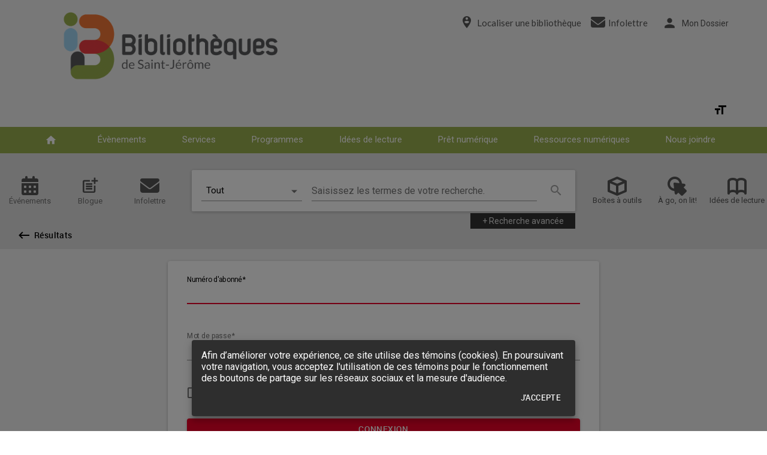

--- FILE ---
content_type: text/html
request_url: https://biblio.vsj.ca/notice?id=h%3A%3Ac4c0d070-78fb-431e-8a63-56318a635fde&posInSet=16&queryId=N-c502ff38-50a1-48bf-9e2d-1bc5b357b0f0
body_size: 401
content:
<!doctype html><html><head><meta charset="utf-8"><meta name="viewport" content="width=device-width,height=device-height,initial-scale=1,target-densityDpi=device-dpi"><meta name="mobile-web-app-capable" content="yes"><title></title><link rel="stylesheet" href="/static/css/fonts.css" charset="utf-8"><link rel="stylesheet" href="/static/css/stylesheet.css" charset="utf-8"><script type="text/javascript" src="/static/js/compatibilityIE.js"></script><script type="text/javascript" src="./in/rest/api/settings.js"></script><script defer="defer" src="/appstatic/js/app.f472a551cae6f1e5763b.js"></script><link href="/appstatic/css/app.3b764f92d609e712e3cf.css" rel="stylesheet"></head><body><div id="app" style="height:100%" class="notranslate"></div></body></html>

--- FILE ---
content_type: application/javascript
request_url: https://biblio.vsj.ca/appstatic/js/3189.fe02022544269bab0fc5.chunk.js
body_size: 5790
content:
(self.webpackChunkmondoin_mobile_ui=self.webpackChunkmondoin_mobile_ui||[]).push([[3189],{33189:(e,t,l)=>{"use strict";l.r(t),l.d(t,{default:()=>ee});var a,o,n,r,i,s,c=l(67294),u=l.n(c),p=l(75593),f=l(45697),d=l.n(f),y=l(73935),h=l.n(y),m=l(56261),g=l(68278),b=l(94184),v=l.n(b),P=l(74103),E=l(84486),k=l.n(E),C=l(87469),S=l(8330),x=l(33084),w=l(9887),M=l(31657),O=l(80208),N=l(36817),T=l(52149),D=l(54618),z=l(60869),_=l(95880),j=l(71426),R=l(48304),I=l(81701),V=l(50810),B=l(68821),G=l(75980),L=l(83638),F=l(97845),q=l(93619),Z=l(69226);function H(e){return H="function"==typeof Symbol&&"symbol"==typeof Symbol.iterator?function(e){return typeof e}:function(e){return e&&"function"==typeof Symbol&&e.constructor===Symbol&&e!==Symbol.prototype?"symbol":typeof e},H(e)}function W(e,t){for(var l=0;l<t.length;l++){var a=t[l];a.enumerable=a.enumerable||!1,a.configurable=!0,"value"in a&&(a.writable=!0),Object.defineProperty(e,a.key,a)}}function Q(e,t){return Q=Object.setPrototypeOf?Object.setPrototypeOf.bind():function(e,t){return e.__proto__=t,e},Q(e,t)}function A(e){var t=function(){if("undefined"==typeof Reflect||!Reflect.construct)return!1;if(Reflect.construct.sham)return!1;if("function"==typeof Proxy)return!0;try{return Boolean.prototype.valueOf.call(Reflect.construct(Boolean,[],(function(){}))),!0}catch(e){return!1}}();return function(){var l,a=X(e);if(t){var o=X(this).constructor;l=Reflect.construct(a,arguments,o)}else l=a.apply(this,arguments);return U(this,l)}}function U(e,t){if(t&&("object"===H(t)||"function"==typeof t))return t;if(void 0!==t)throw new TypeError("Derived constructors may only return object or undefined");return J(e)}function J(e){if(void 0===e)throw new ReferenceError("this hasn't been initialised - super() hasn't been called");return e}function X(e){return X=Object.setPrototypeOf?Object.getPrototypeOf.bind():function(e){return e.__proto__||Object.getPrototypeOf(e)},X(e)}function K(e,t,l,a,o){var n={};return Object.keys(a).forEach((function(e){n[e]=a[e]})),n.enumerable=!!n.enumerable,n.configurable=!!n.configurable,("value"in n||n.initializer)&&(n.writable=!0),n=l.slice().reverse().reduce((function(l,a){return a(e,t,l)||l}),n),o&&void 0!==n.initializer&&(n.value=n.initializer?n.initializer.call(o):void 0,n.initializer=void 0),void 0===n.initializer&&(Object.defineProperty(e,t,n),n=null),n}var Y=(0,G.Z)((function(){return Promise.all([l.e(8034),l.e(1469)]).then(l.bind(l,61469))})),$=(0,G.Z)((function(){return Promise.all([l.e(6993),l.e(6738),l.e(5225)]).then(l.bind(l,25225))})),ee=(a=(0,m.D2)((function(e){return{appBar:{bottom:"0px",top:"inherit",backgroundColor:"white"},container:{display:"flex",justifyContent:"center",backgroundColor:"white"},playerContainer:{position:"relative",display:"flex",justifyContent:"center",width:"320px"},volumeSliderContainer:{height:"116px",backgroundColor:"white",border:"12px solid white"},volumeSlider:{margin:"4px"},playerSlider:{margin:"12px 0px"},containerMobileDisplay:{backgroundColor:"white",marginLeft:"auto",marginRight:"auto",position:"relative",bottom:"2px"},sliderMobileDisplay:{alignSelf:"flex-end",width:"80vw"},playerSectionContainerSlider:{justifyContent:"space-between",flexDirection:"row",display:"flex",height:"24px"},playerSeek:{fontSize:"12px",position:"absolute",bottom:"2px",left:0},playerSeekMobile:{fontSize:"12px"},playerDuration:{fontSize:"12px",position:"absolute",bottom:"2px",right:0},playerDurationMobile:{fontSize:"12px"},sectionContainer:{height:"100%"},playerSectionContainer:{height:"100%",margin:"0 8px"},playerSectionContainerMobile:{flexDirection:"row",display:"flex",height:"100%",margin:"0 8px"},actionSectionContainer:{height:"100%",margin:"8px"},thumb:{padding:"0 8px",height:"64px"},enabled:{color:e.palette.primary1Color},button:{height:"48px"},playPauseButton:{margin:"0px 8px",height:"48px",maxWidth:"48px"},bigButton:{width:"45px",height:"64px"},hideOnMobile:{display:"none"},background:{position:"absolute",backgroundColor:"rgba(0, 0, 0, 0.6)",top:0,bottom:0,left:0,right:0},badge:{backgroundColor:"rgba(0, 0, 0, 0.54)"},favorited:{color:"red"},playerTooltip:{margin:0},playerPopper:{zIndex:2e3}}}),{withTheme:!0}),o=(0,m.JQ)((function(e){return{playlist:O.Pm(e),currentIndex:O.Jm(e),currentId:O.ad(e),volume:O.I8(e),looping:O.HK(e),shuffling:O.xM(e),rights:e.getIn(["account","rights"]),settings:(0,F.jQ)(e)}}),(function(e){return{changeTrack:function(t){return e(N.changeTrack(t))},changeVolume:function(t){return e(N.changeVolume(t))},clear:function(){return e(N.acceptCurrentPlaylist([],0))},setLoopingTrack:function(t){return e(N.setLoopingTrack(t))},setShufflePlaylist:function(t){return e(N.setShufflePlaylist(t))},trackPlay:function(t,l,a,o){return e(D.trackPlay(t,l,a,o))}}})),n=(0,g.Z)(300),a(r=(0,z.Z)(r=o((s=function(e){!function(e,t){if("function"!=typeof t&&null!==t)throw new TypeError("Super expression must either be null or a function");e.prototype=Object.create(t&&t.prototype,{constructor:{value:e,writable:!0,configurable:!0}}),Object.defineProperty(e,"prototype",{writable:!1}),t&&Q(e,t)}(r,e);var t,a,o,n=A(r);function r(e){var t;return function(e,t){if(!(e instanceof t))throw new TypeError("Cannot call a class as a function")}(this,r),(t=n.call(this,e)).state={display:"desktop",startSong:!1,playing:!1,closePlayer:!1,seek:null,progress:0,sliderProgress:null,showMobilePlaylist:!1,controllingVolume:!1,showPlaylistDetails:!1,shuffleOrder:[],error:""},t.step=function(){var e=J(t),l=t.state.sound;if(l){var a=l.seek()||0,o=parseInt(a,10)||0;if(o<10)o="0:0".concat(o);else if(o<60)o="0:".concat(o);else{var n=parseInt(o/60,10),r=parseInt(o%60,10);o="".concat(n,":").concat(r<10?"0".concat(r):r)}t.setState({seek:o,progress:a/l.duration()*100||0}),requestAnimationFrame(e.step)}else t.setState({seek:null,progress:0})},t.handleClosePlaylist=function(){t.setState({showPlaylistDetails:!1})},t.closeGlobalPlayer=function(){t.props.clear(),t.setState({closePlayer:!0}),t.pause()},t.initializeHowler=function(e){var a=t.props.volume;return l.e(9551).then(l.t.bind(l,19551,23)).then((function(l){var o=new l.Howl({src:[e.src],html5:!0,onplay:function(){requestAnimationFrame(t.step),t.setVolume(a/100)},preload:!0,onend:t.onEnd,onloaderror:t.onLoadError});return t.setState({sound:o}),o}))},t.onLoadError=function(){setTimeout((function(){}),2e3),t.state.playing||t.setState({error:"Forbidden"})},t.setVolume=function(e){t.state.sound&&t.state.sound.volume(e)},t.play=function(){var e=t.props,l=e.trackPlay,a=e.playlist,o=e.currentIndex;if(a){var n=a[o];if(n&&!t.state.playing){var r=t.state.sound;if(r){var i=function(){r.play(),l(n.title,n.id,n.artist,n.album),t.setState({sound:r,playing:!0})};n&&n.src&&n.src.includes("/stream/")?Z(n.src+(n.src.includes("?")?"&":"?")+"validate=1",{credentials:"include"}).then((function(e){t.isError(e)||i()})):i(),t.state.startSong&&t.setState({startSong:!1})}else t.initializeHowler(n).then(t.play)}}},t.onEnd=function(){var e=t.props,l=e.looping,a=e.playlist,o=a[e.currentIndex];o&&o.src&&o.src.includes("/stream/")&&Z(o.src+(o.src.includes("?")?"&":"?")+"release=1",{credentials:"include"}),2===l||1===l&&1===a.length?(t.state.sound.stop(),t.setState({seek:null,progress:0,playing:!1,startSong:!0})):t.playNext()},t.shuffle=function(e,t){for(var l=Array.from({length:e.length},(function(e,t){return t})),a=l.length-1;a>0;a--){var o=Math.floor(Math.random()*(a+1)),n=[l[o],l[a]];l[a]=n[0],l[o]=n[1]}return[t].concat(l.filter((function(e){return t!==e})))},t.changeLooping=function(){var e=t.props,l=e.looping,a=e.setLoopingTrack;a(0===l?1:1===l?2:0)},t.playNext=function(){var e=t.props,l=e.changeTrack,a=e.currentIndex,o=e.playlist,n=e.looping,r=e.shuffling,i=(a+1)%o.length;if(r){var s=t.state.shuffleOrder.indexOf(a);s<t.state.shuffleOrder.length-1?i=t.state.shuffleOrder[s+1]:1===n&&(i=t.state.shuffleOrder[0])}else a===o.length-1&&1===n&&(i=0);l(i)},t.playPrevious=function(){var e=t.props,l=e.changeTrack,a=e.currentIndex,o=e.playlist,n=e.looping,r=e.shuffling,i=(a-1)%o.length;if(0===a&&(i=o.length-1),r){var s=t.state.shuffleOrder.indexOf(a);s>0?i=t.state.shuffleOrder[s-1]:1===n&&(i=t.state.shuffleOrder[o.length-1])}else 0===a&&1===n&&(i=o.length-1);l(i)},t.pause=function(){var e=t.state.sound;e&&(e.pause(),t.setState({sound:e,playing:!1}))},t.volumeChange=function(e){(0,t.props.changeVolume)(e),t.setVolume(e/100)},t.closeErrorDialog=function(){t.setState({error:""})},t}return t=r,(a=[{key:"componentWillReceiveProps",value:function(e){(this.props.shuffling!==e.shuffling||this.props.playlist!==e.playlist&&e.shuffling)&&this.setState({shuffleOrder:e.shuffling?this.shuffle(e.playlist,e.currentIndex):[]}),this.props.currentId!==e.currentId&&(this.state.sound&&this.state.sound.pause&&(this.state.sound.pause(),this.state.sound.unload()),this.setState({sound:null,seek:null,startSong:!0,playing:!1})),!0===this.state.closePlayer&&this.setState({closePlayer:!1}),this.state.showPlaylistDetails&&0===e.playlist.length&&this.setState({showPlaylistDetails:!1})}},{key:"componentDidMount",value:function(){window.addEventListener("resize",this.onResize),this.onResize()}},{key:"shouldComponentUpdate",value:function(e,t){return!this.state.closePlayer}},{key:"onResize",value:function(){var e=window.outerWidth,t="desktop",l=99999;k()(C.Z,(function(a,o){var n=a-e;e<a&&n<l&&(l=n,t=o)})),this.setState({display:t})}},{key:"componentWillUnmount",value:function(){this.pause(),window.removeEventListener("resize",this.onResize)}},{key:"componentDidUpdate",value:function(e){var t,l;this.state.startSong&&this.play(),e.playlist!==this.props.playlist&&(null===(t=this.props.playlist)||void 0===t?void 0:t.length)>0&&(null===(l=this.playBtnRef)||void 0===l||l.focus())}},{key:"handleTouchMove",value:function(e){this.closeGlobalPlayer()}},{key:"seek",value:function(e){this.state.sound&&(this.setState({sliderProgress:e}),this._seek(e))}},{key:"_seek",value:function(e){var t=this,l=this.state.sound;if(l){var a=this.props;a.playlist[a.currentIndex],l.seek(l.duration()*(e/100)),t.setState({sliderProgress:null})}}},{key:"render",value:function(){var e=this,t=this.props,l=t.playlist,a=t.currentIndex,o=t.classes,n=t.theme,r=t.volume,i=t.looping,s=t.shuffling,c=t.setShufflePlaylist,p=t.changeTrack,f=t.intl,d=t.settings,y=this.state,m=y.display,g=y.closePlayer,b=y.playing;if(!l)return null;if(g)return null;var P=l[a];if(!P)return null;var E={};d&&(E={contentColor:{backgroundColor:(0,q.o3)(d.globalPlayerBackground),color:(0,q.o3)(d.globalPlayerForeground)}});var k={content:{whiteSpace:"nowrap",overflow:"hidden",textOverflow:"ellipsis",color:(0,q.o3)(d.globalPlayerForeground)}},C=f.formatMessage,S=this.state.sound,x="00.00";if(S){var w=Math.floor(S._duration/60);x=w+":"+(S._duration-60*w).toFixed(0)}var O=u().createElement(R.default,null,"repeat");return 2===i&&(O=u().createElement(R.default,null,"repeat_one")),u().createElement(_.default,{className:o.appBar},u().createElement("div",{style:E.contentColor,className:o.container},u().createElement("span",{className:o.sectionContainer,id:"imagePlayer"},u().createElement("img",{role:"presentation",className:o.thumb,src:P.thumbSrc})),u().createElement("span",{onTouchMove:function(t){return e.handleTouchMove(t)},className:o.sectionContainer,style:{width:"mobile"!==m?"200px":"180px"},id:"trackInfo"},u().createElement(j.default,{style:k.content,variant:"subheading"},P.title),u().createElement(j.default,{variant:"caption",style:k.content},P.artist),u().createElement("div",null,u().createElement(j.default,{variant:"caption",style:k.content},P.date?P.date+" | "+x:x))),u().createElement("span",{className:v()(o.playerSectionContainerMobile,"mobile"!==m&&o.hideOnMobile),id:"playerMobile"},b?u().createElement(M.default,{title:C({id:"GlobalPlayer.pause",defaultMessage:"Pause"}),classes:{popper:o.playerPopper,tooltip:o.playerTooltip}},u().createElement(I.default,{className:o.enabled,classes:{root:o.bigButton},onClick:function(){e.pause()},style:E.contentColor},u().createElement(R.default,{style:{fontSize:"32px"}},"pause"))):u().createElement(M.default,{title:C({id:"GlobalPlayer.play",defaultMessage:"Play"}),classes:{popper:o.playerPopper,tooltip:o.playerTooltip}},u().createElement(I.default,{classes:{root:o.bigButton},onClick:this.play,style:E.contentColor},u().createElement(R.default,{style:{fontSize:"32px"}},"play_arrow"))),u().createElement(M.default,{title:C({id:"GlobalPlayer.queue",defaultMessage:"Queue"}),classes:{popper:o.playerPopper,tooltip:o.playerTooltip}},u().createElement(I.default,{className:this.state.showPlaylistDetails?o.enabled:null,classes:{root:o.bigButton},onClick:function(t){var l=!e.state.showMobilePlaylist;l&&e.setState({anchorElShowPlaylist:t.currentTarget}),e.setState({showMobilePlaylist:l})},style:E.contentColor},u().createElement(R.default,null,"playlist_play"))),u().createElement(T.default,{style:{bottom:"64px",position:"absolute",left:"50%",transform:"translateX(-50%)"},in:this.state.showMobilePlaylist},u().createElement(B.default,{style:{width:"100%"}},u().createElement($,{small:!0,playlist:l,showSearch:!1,showRemove:!0,popupVersion:!0,playFromPlaylist:!0,onChangeTrack:p,rowsPerPage:5,onClose:this.handleClosePlaylist})))),u().createElement("span",{className:v()(o.playerSectionContainer,"mobile"===m&&o.hideOnMobile),id:"player"},u().createElement("div",{className:o.playerContainer},u().createElement("div",{className:o.playerSeek},u().createElement(j.default,{variant:"caption",style:E.contentColor},this.state.seek)),u().createElement(M.default,{title:C({id:"GlobalPlayer.shuffle",defaultMessage:"Shuffle"}),classes:{popper:o.playerPopper,tooltip:o.playerTooltip}},u().createElement(I.default,{className:v()(o.button,s?o.enabled:null),onClick:function(){c(!s)},style:E.contentColor},u().createElement(R.default,null,"shuffle"))),u().createElement(M.default,{title:C({id:"GlobalPlayer.previous",defaultMessage:"Previous track"}),classes:{popper:o.playerPopper,tooltip:o.playerTooltip}},u().createElement(I.default,{className:o.button,disabled:(1===l.length||1!==i)&&(!s&&0===a||s&&0===this.state.shuffleOrder.indexOf(a)),onClick:function(){e.playPrevious()},style:E.contentColor},u().createElement(R.default,null,"skip_previous"))),b?u().createElement(M.default,{title:C({id:"GlobalPlayer.pause",defaultMessage:"Pause"}),classes:{popper:o.playerPopper,tooltip:o.playerTooltip}},u().createElement(I.default,{className:v()(o.playPauseButton,o.enabled),onClick:function(){e.pause()},classes:{root:o.bigButton},style:E.contentColor,ref:function(t){e.playBtnRef=t?h().findDOMNode(t):void 0}},u().createElement(R.default,{style:{fontSize:"45px"}},"pause"))):u().createElement(M.default,{title:C({id:"GlobalPlayer.play",defaultMessage:"Play"}),classes:{popper:o.playerPopper,tooltip:o.playerTooltip}},u().createElement(I.default,{className:v()(o.playPauseButton,E.contentColor),onClick:this.play,style:E.contentColor,ref:function(t){e.playBtnRef=t?h().findDOMNode(t):void 0}},u().createElement(R.default,{style:{fontSize:"45px"}},"play_arrow"))),u().createElement(M.default,{title:C({id:"GlobalPlayer.next",defaultMessage:"Next track"}),classes:{popper:o.playerPopper,tooltip:o.playerTooltip}},u().createElement(I.default,{className:o.button,disabled:(1===l.length||1!==i)&&(!s&&a===l.length-1||s&&this.state.shuffleOrder.indexOf(a)===l.length-1),onClick:function(){e.playNext()},style:E.contentColor},u().createElement(R.default,null,"skip_next"))),u().createElement(M.default,{title:C({id:"GlobalPlayer.repeat",defaultMessage:"Repeat"}),classes:{popper:o.playerPopper,tooltip:o.playerTooltip}},u().createElement(I.default,{className:v()(o.button,1===i||2===i?o.enabled:null),onClick:function(){e.changeLooping()},style:E.contentColor},O)),u().createElement("div",{className:o.playerDuration},u().createElement(j.default,{variant:"caption",style:E.contentColor},x))),u().createElement("div",{style:{margin:"-2px"}},u().createElement(Y,{className:o.playerSlider,min:0,max:100,step:.5,value:this.state.sliderProgress||this.state.progress,trackStyle:{backgroundColor:n.palette.primary1Color},onChange:this.seek}))),u().createElement("span",{className:v()(o.actionSectionContainer,"mobile"===m&&o.hideOnMobile),id:"action"},u().createElement(M.default,{title:C({id:"GlobalPlayer.queue",defaultMessage:"Queue"}),classes:{popper:o.playerPopper,tooltip:o.playerTooltip}},u().createElement(I.default,{className:this.state.showPlaylistDetails?o.enabled:null,onClick:function(t){var l=!e.state.showPlaylistDetails;l&&e.setState({anchorElShowPlaylist:t.currentTarget}),e.setState({showPlaylistDetails:l})},style:E.contentColor},u().createElement(R.default,null,"playlist_play"))),u().createElement(T.default,{style:{bottom:"84px",position:"absolute",left:"50%",transform:"translateX(-50%)",zIndex:"-1"},in:this.state.showPlaylistDetails},u().createElement(B.default,null,u().createElement($,{playlist:l,showSearch:!1,showRemove:!0,popupVersion:!0,playFromPlaylist:!0,onChangeTrack:p,rowsPerPage:5,onClose:this.handleClosePlaylist}))),u().createElement(M.default,{title:C({id:"GlobalPlayer.volume",defaultMessage:"Volume"}),classes:{popper:o.playerPopper,tooltip:o.playerTooltip}},u().createElement(I.default,{className:this.state.controllingVolume?o.enabled:null,onClick:function(t){e.setState({controllingVolume:!e.state.controllingVolume,anchorElVolume:t.currentTarget}),t.stopPropagation(),t.preventDefault()},style:E.contentColor},u().createElement(R.default,null,"volume_up"))),u().createElement(V.default,{style:{zIndex:2e3,overflow:"hidden"},disableEnforceFocus:!0,onClose:function(){e.setState({controllingVolume:!1})},anchorEl:this.state.anchorElVolume,anchorOrigin:{vertical:"top",horizontal:"center"},transformOrigin:{vertical:"bottom",horizontal:"center"},open:this.state.controllingVolume},u().createElement("div",{className:o.volumeSliderContainer},u().createElement(Y,{className:o.volumeSlider,min:0,max:100,step:1,value:r,vertical:!0,trackStyle:{backgroundColor:n.palette.primary1Color},onChange:this.volumeChange}))),u().createElement(I.default,{color:"primary",style:{alignSelf:"flex-start"},onClick:this.closeGlobalPlayer,"aria-label":"Close"},u().createElement(R.default,{style:E.contentColor},"close")))),u().createElement("div",{className:o.containerMobileDisplay},u().createElement("span",{className:v()(o.playerSectionContainerSlider,"mobile"!==m&&o.hideOnMobile),id:"playerMobile"},u().createElement("div",{className:o.playerSeekMobile},u().createElement(j.default,{variant:"caption",style:E.contentColor},this.state.seek)),u().createElement("div",{className:o.sliderMobileDisplay},u().createElement(Y,{className:o.playerSlider,min:0,max:100,step:.5,value:this.state.sliderProgress||this.state.progress,trackStyle:{backgroundColor:n.palette.primary1Color},onChange:this.seek})),u().createElement("div",{className:o.playerDurationMobile},u().createElement(j.default,{variant:"caption",style:E.contentColor},x)))),this.renderError())}},{key:"renderError",value:function(){return this.state.error?u().createElement(S.default,{style:{zIndex:1e4},onBackdropClick:this.closeErrorDialog,open:!0},u().createElement(w.default,null,this.props.intl.formatMessage({id:"GlobalPlayer.dialogHeader",defaultMessage:"Warning"})),u().createElement("div",{style:{padding:"16px"}},this.props.intl.formatMessage({id:"GlobalPlayer.error"+this.state.error,defaultMessage:this.state.error})),u().createElement(x.default,null,u().createElement(L.default,{onClick:this.closeErrorDialog},this.props.intl.formatMessage({id:"GlobalPlayer.close",defaultMessage:"Close"})))):null}},{key:"isError",value:function(e){return e&&403!==e.status?409===e.status&&(this.setState({error:"Conflict"}),!0):(this.setState({error:"Forbidden"}),!0)}}])&&W(t.prototype,a),o&&W(t,o),Object.defineProperty(t,"prototype",{writable:!1}),r}(p.Z),s.propTypes={intl:m.gm,classes:d().object.isRequired,currentIndex:d().number,currentId:d().string,volume:d().number,looping:d().number,shuffling:d().bool,changeTrack:d().func,changeVolume:d().func,setLoopingTrack:d().func,setShufflePlaylist:d().func,trackPlay:d().func.isRequired,clear:d().func.isRequired,rights:d().object.isRequired,playlist:d().array,theme:d().object,settings:d().object},K((i=s).prototype,"onResize",[P.Z],Object.getOwnPropertyDescriptor(i.prototype,"onResize"),i.prototype),K(i.prototype,"seek",[P.Z],Object.getOwnPropertyDescriptor(i.prototype,"seek"),i.prototype),K(i.prototype,"_seek",[n],Object.getOwnPropertyDescriptor(i.prototype,"_seek"),i.prototype),r=i))||r)||r)||r)}}]);

--- FILE ---
content_type: application/javascript
request_url: https://biblio.vsj.ca/appstatic/js/7777.519143d5046a823d22dd.chunk.js
body_size: 4820
content:
(self.webpackChunkmondoin_mobile_ui=self.webpackChunkmondoin_mobile_ui||[]).push([[7777],{57777:(e,t,r)=>{"use strict";r.d(t,{Z:()=>S});var o,n,i,a=r(67294),l=r.n(a),s=r(45697),c=r.n(s),u=r(94184),d=r.n(u),p=r(30381),f=r.n(p),m=r(68821),b=r(60520),g=r(83638),h=r(91750),y=r(71209),w=r(6675),F=r(56261),v=r(97144),E=r(65470),P=r(68918);function O(e){return O="function"==typeof Symbol&&"symbol"==typeof Symbol.iterator?function(e){return typeof e}:function(e){return e&&"function"==typeof Symbol&&e.constructor===Symbol&&e!==Symbol.prototype?"symbol":typeof e},O(e)}function L(e,t){for(var r=0;r<t.length;r++){var o=t[r];o.enumerable=o.enumerable||!1,o.configurable=!0,"value"in o&&(o.writable=!0),Object.defineProperty(e,o.key,o)}}function C(e,t){return C=Object.setPrototypeOf?Object.setPrototypeOf.bind():function(e,t){return e.__proto__=t,e},C(e,t)}function j(e){var t=function(){if("undefined"==typeof Reflect||!Reflect.construct)return!1;if(Reflect.construct.sham)return!1;if("function"==typeof Proxy)return!0;try{return Boolean.prototype.valueOf.call(Reflect.construct(Boolean,[],(function(){}))),!0}catch(e){return!1}}();return function(){var r,o=x(e);if(t){var n=x(this).constructor;r=Reflect.construct(o,arguments,n)}else r=o.apply(this,arguments);return k(this,r)}}function k(e,t){if(t&&("object"===O(t)||"function"==typeof t))return t;if(void 0!==t)throw new TypeError("Derived constructors may only return object or undefined");return function(e){if(void 0===e)throw new ReferenceError("this hasn't been initialised - super() hasn't been called");return e}(e)}function x(e){return x=Object.setPrototypeOf?Object.getPrototypeOf.bind():function(e){return e.__proto__||Object.getPrototypeOf(e)},x(e)}var S=(o=(0,F.D2)((function(e){return{formContainer:{position:"relative",overflow:"hidden"},isBirthDateNeeded:{},loginFormWrapper:{position:"relative",top:0,width:"100%",transition:"left .3s linear",left:"initial","&$isBirthDateNeeded":{left:"-110px"}},birthDateFormWrapper:{position:"absolute",left:"0",top:0,width:"100%",transition:"left .3s linear"},formWrapper:{margin:"0 auto"},createAccountLink:{fontSize:"1.6rem",color:e.palette.primary1Color,paddingBottom:e.mondoInSpacingBaseUnit},alignCenter:{textAlign:"center"},message:{color:"#999",fontSize:"0.9em"},loginFailedMessage:{color:"#f44336",fontSize:"0.9em",textAlign:"left"},signInButton:{"&:hover":{backgroundColor:e.palette.accent1Color}},button:{fontSize:"1.4rem",width:"100%"},forgetButton:{fontSize:"1.4rem",width:"100%"},formControlCheckBox:{width:"100%",marginLeft:"-14px",marginRight:"16px"},formControlCheckBoxRtl:{width:"100%",marginLeft:"16px",marginRight:"-14px"},textFieldCustom:{color:e.palette.primary1Color},input:{fontSize:"1.6rem",textAlign:e.isRtl?"right":"left"},textFormLabel:{fontSize:"1.6rem",textAlign:e.isRtl?"right":"left",transformOrigin:e.isRtl?"top right":"top left"},textFormHelperText:{fontSize:"1.4rem",textAlign:e.isRtl?"right":"left"},textFormCheckBoxLabel:{fontSize:"1.4rem",lineHeight:"normal",textAlign:e.isRtl?"right":"left"}}}),{withTheme:!0}),(0,F.XN)(n=o((i=function(e){!function(e,t){if("function"!=typeof t&&null!==t)throw new TypeError("Super expression must either be null or a function");e.prototype=Object.create(t&&t.prototype,{constructor:{value:e,writable:!0,configurable:!0}}),Object.defineProperty(e,"prototype",{writable:!1}),t&&C(e,t)}(i,e);var t,r,o,n=j(i);function i(e){var t;return function(e,t){if(!(e instanceof t))throw new TypeError("Cannot call a class as a function")}(this,i),(t=n.call(this,e)).handleKeyDown=function(e){13===e.keyCode&&t.onLogin()},t.onForgetPassword=function(){var e=t.props,r=e.forgetPasswordLink,o=e.localized,n=e.onForgetPassword,i=o(r);i?window.open(i):n()},t.onCreateAccount=function(){var e=t.props,r=e.subscribeLink,o=e.subscribeLinkOpenNewWindow,n=e.localized,i=e.onCreateAccount,a=n(r);a?window.open(a,o?"_blank":"_self"):i()},t.onLoginFailed=function(){t.setState({loginFailed:!0})},t.onLogin=function(){var e=t.props,r=e.onLogin,o=e.optionalLoginError,n=e.optionalUsernameError,i=e.optionalPasswordError,a=e.optionalBirthdateError,l=e.birthdateNeeded,s=e.localized,c=e.backUrl,u=e.intl.formatMessage,d={passwordFieldError:"",userFieldError:"",birthdateFieldError:""},p=s(o);p||(p=u({id:"AccountSaga.loginFailed",defaultMessage:"Incorrect login or password."}));var f=t._loginField.value,m=t._passwordField.value,b=t.state.birthdate;if(""===f){var g=s(n);d.userFieldError=g||u({id:"LoginForm.userNameError",defaultMessage:"Please enter your username."})}if(""===m){var h=s(i);d.passwordFieldError=h||u({id:"LoginForm.passwordError",defaultMessage:"Please enter your password."})}if(!b&&l){var y=s(a);d.birthdateFieldError=y||u({id:"LoginForm.birthdateError",defaultMessage:"Please enter your birthdate."})}t.setState(d),""===d.userFieldError&&""===d.passwordFieldError&&""===d.birthdateFieldError&&(document.activeElement.blur(),(0,w.d8)("remember",t.state.checked,13),t.state.checked?(0,w.d8)("user",f,13):(0,w.d8)("user","",13),t.props.scrollTopOnLogin&&window.scrollTo({left:0,top:0}),r(f,m,b,p,c,t.onLoginFailed),t.setState({birthdate:null,birthdateKey:t.state.birthdateKey+1,loginFailed:!1}))},t.scrollForm=function(e){if((E.mobile||E.tablet)&&t._passwordField.getBoundingClientRect().top+40>window.innerHeight-screen.height/2){var r=t._loginField.getBoundingClientRect(),o=(window.pageYOffset||document.documentElement.scrollTop)-(document.documentElement.clientTop||0);e.preventDefault(),window.scrollTo(0,r.top+o-40)}},t.setBirthdate=function(e,r){t.setState({birthdate:f()(r).format("YYYY-MM-DD")})},t.handleChange=function(e){return function(r){var o,n,i;t.setState((o={},n=e,i=r.target.checked,n in o?Object.defineProperty(o,n,{value:i,enumerable:!0,configurable:!0,writable:!0}):o[n]=i,o))}},t.state={userFieldError:"",passwordFieldError:"",birthdateFieldError:"",birthdate:"",birthdateKey:0,checked:"true"===(0,w.ej)("remember")},t}return t=i,(r=[{key:"componentDidMount",value:function(){var e=this._loginField;setTimeout((function(){e&&""===e.value&&e.focus()}),500)}},{key:"renderForgetPassword",value:function(){var e=this,t=this.props,r=t.intl,o=t.enableForgetPassword,n=t.optionalForgetPasswordLabel,i=t.localized,a=t.classes,s=t.customClasses,c=t.styleClassMap,u=s||a;if(!o)return null;var p=r.formatMessage,f=i(n);return l().createElement("div",null,l().createElement("br",null),l().createElement(g.default,{className:d()(null==c?void 0:c.forgetButton,u.forgetButton),variant:"contained",onClick:(0,v.PF)((function(){e.onForgetPassword()}))},f||p({id:"LoginForm.forgetPassword",defaultMessage:"Lost password?"})))}},{key:"renderCreateAccount",value:function(){var e=this,t=this.props,r=t.intl,o=t.enableSubscribe,n=t.optionalSubscribeLabel,i=t.localized,a=t.classes,s=t.customClasses;if(!o)return null;var c=r.formatMessage,u=i(n),d=s||a;return l().createElement("div",{className:d.alignCenter},l().createElement("br",null),l().createElement("a",{className:d.createAccountLink,href:"#",onClick:(0,v.PF)((function(){e.onCreateAccount()}))},u||c({id:"LoginForm.createAccount",defaultMessage:"Click here to create an account"})))}},{key:"render",value:function(){var e=this,t=this.props,r=t.intl,o=t.optionalUsernameLabel,n=t.optionalRememberLabel,i=t.optionalPasswordLabel,a=t.optionalLoginLabel,s=t.optionalBirthdateLabel,c=t.birthdateNeeded,u=t.localized,p=t.message,f=t.scrollForm,F=t.defaultLogin,E=t.classes,O=t.customClasses,L=t.theme,C=t.isRememberMeEnabled,j=t.isShrinkLabelEnabled,k=t.passwordRevealButtons,x=t.optionalUsernameHelper,S=t.optionalPasswordHelper,R=t.styleClassMap,M=t.optionalLoginError,T=O||E,B=u(o),_=u(i),N=u(a),A=u(s),z=F||(this.state.checked?(0,w.ej)("user"):null),D=this.state.birthdateFieldError?A||r.formatMessage({id:"LoginForm.birthdate",defaultMessage:"Please confirm your birthdate"}):r.formatMessage({id:"LoginForm.birthday",defaultMessage:"birthday"}),I=x?u(x):null,q=x?u(S):null,H=u(M);return H||(H=r.formatMessage({id:"AccountSaga.loginFailed",defaultMessage:"Incorrect login or password."})),l().createElement(m.default,{elevation:0,className:T.formWrapper},l().createElement("form",{onKeyDown:this.handleKeyDown,autoComplete:"on",noValidate:!0,"aria-label":r.formatMessage({id:"LoginForm.formDescription",defaultMessage:"Sign in to your account"})},p&&l().createElement("div",{className:T.message},p),this.state.loginFailed&&l().createElement("div",{className:T.loginFailedMessage,role:"alert","aria-live":"assertive"},H),l().createElement("div",{className:T.formContainer},l().createElement("div",{className:d()(T.loginFormWrapper,c?T.isBirthDateNeeded:void 0)},l().createElement(b.default,{id:"loginField",fullWidth:!0,label:B||r.formatMessage({id:"LoginForm.userName",defaultMessage:"Username"}),InputLabelProps:{classes:{root:T.textFormLabel},shrink:!!j||void 0},InputProps:{classes:{input:T.input},"aria-required":"true","aria-describedby":"loginField-helper-text"},FormHelperTextProps:{className:T.textFormHelperText,id:"loginField-helper-text"},onFocus:f?this.scrollForm:void 0,autoFocus:!0,inputRef:function(t){e._loginField=t},error:""!==this.state.userFieldError,helperText:l().createElement(l().Fragment,null,""!==this.state.userFieldError&&l().createElement(l().Fragment,null,this.state.userFieldError,l().createElement("br",null)),I),defaultValue:z,margin:"normal",autoComplete:"username",required:!0}),l().createElement(P.Z,{id:"passwordField",autoComplete:"current-password",label:_||r.formatMessage({id:"LoginForm.password",defaultMessage:"Password"}),onFocus:f?this.scrollForm:void 0,fullWidth:!0,InputLabelProps:{classes:{root:T.textFormLabel},shrink:!!j||void 0},InputProps:{classes:{input:T.input},"aria-required":"true","aria-describedby":"passwordField-helper-text"},FormHelperTextProps:{className:T.textFormHelperText,id:"passwordField-helper-text"},error:""!==this.state.passwordFieldError,helperText:l().createElement(l().Fragment,null,""!==this.state.passwordFieldError&&l().createElement(l().Fragment,null,this.state.passwordFieldError,l().createElement("br",null)),q),inputRef:function(t){e._passwordField=t},margin:"normal",intl:r,showRevealButton:k,required:!0}),C&&l().createElement(h.default,{className:L.isRtl?T.formControlCheckBoxRtl:T.formControlCheckBox,htmlFor:"rememberMe",control:l().createElement(y.default,{id:"rememberMe",classes:{root:null==R?void 0:R.checkboxColor},checked:this.state.checked,onChange:this.handleChange("checked"),"aria-describedby":"remember-me-description"}),label:l().createElement("span",{className:T.textFormCheckBoxLabel,id:"remember-me-description"},n&&""!==u(n)?u(n):r.formatMessage({id:"LoginForm.remember",defaultMessage:"remember"}))})),c&&l().createElement("div",{className:T.birthDateFormWrapper},l().createElement(b.default,{key:"birthdate_".concat(this.state.birthdateKey),id:"birthdateField",label:D,type:"date",defaultValue:"2017-05-24",InputLabelProps:{shrink:!0},error:!!this.state.birthdateFieldError,onChange:this.setBirthdate,placeholder:this.state.birthdateFieldError,value:this.state.birthdate,margin:"normal",InputProps:{classes:{input:T.input},"aria-required":"true","aria-describedby":"birthdate-helper-text"},FormHelperTextProps:{id:"birthdate-helper-text"},required:!0}))),l().createElement("br",null),l().createElement(g.default,{color:"primary",className:d()(null==R?void 0:R.signInButton,T.signInButton,T.button),variant:"contained",onClick:(0,v.PF)((function(){e.onLogin()})),"aria-label":N||r.formatMessage({id:"LoginForm.login",defaultMessage:"Sign in"})},N||r.formatMessage({id:"LoginForm.login",defaultMessage:"Sign in"})),this.renderForgetPassword(),this.renderCreateAccount()))}}])&&L(t.prototype,r),o&&L(t,o),Object.defineProperty(t,"prototype",{writable:!1}),i}(a.Component),i.propTypes={intl:F.gm.isRequired,message:c().string,backUrl:c().string,scrollForm:c().bool,scrollTopOnLogin:c().bool,birthdateNeeded:c().bool,classes:c().objectOf(c().string).isRequired,theme:c().object.isRequired,optionalUsernameLabel:c().oneOfType([c().string,c().object]),optionalUsernameError:c().oneOfType([c().string,c().object]),optionalPasswordLabel:c().oneOfType([c().string,c().object]),optionalPasswordError:c().oneOfType([c().string,c().object]),optionalLoginLabel:c().oneOfType([c().string,c().object]),optionalRememberLabel:c().oneOfType([c().string,c().object]),optionalLoginError:c().oneOfType([c().string,c().object]),optionalBirthdateLabel:c().oneOfType([c().string,c().object]),optionalBirthdateError:c().oneOfType([c().string,c().object]),enableForgetPassword:c().bool,isRememberMeEnabled:c().bool,isShrinkLabelEnabled:c().bool,defaultLogin:c().string,optionalForgetPasswordLabel:c().oneOfType([c().string,c().object]),forgetPasswordLink:c().oneOfType([c().string,c().object]),enableSubscribe:c().bool,optionalSubscribeLabel:c().oneOfType([c().string,c().object]),subscribeLink:c().oneOfType([c().string,c().object]),subscribeLinkOpenNewWindow:c().bool,passwordRevealButtons:c().bool,optionalPasswordHelper:c().object,optionalUsernameHelper:c().object,onLogin:c().func.isRequired,onCreateAccount:c().func,onForgetPassword:c().func,localized:c().func.isRequired,customClasses:c().oneOfType([c().bool,c().objectOf(c().string)]),styleClassMap:c().object},i.defaultProps={onLogin:function(){},customClasses:!1,scrollTopOnLogin:!1,scrollForm:!0},n=i))||n)||n)},68918:(e,t,r)=>{"use strict";r.d(t,{Z:()=>P});var o=r(67294),n=r.n(o),i=r(45697),a=r.n(i),l=r(60520),s=r(32011),c=r(81701),u=r(20067),d=r(28270),p=r(56261);function f(e){return f="function"==typeof Symbol&&"symbol"==typeof Symbol.iterator?function(e){return typeof e}:function(e){return e&&"function"==typeof Symbol&&e.constructor===Symbol&&e!==Symbol.prototype?"symbol":typeof e},f(e)}var m=["intl","showRevealButton","InputProps"];function b(){return b=Object.assign?Object.assign.bind():function(e){for(var t=1;t<arguments.length;t++){var r=arguments[t];for(var o in r)Object.prototype.hasOwnProperty.call(r,o)&&(e[o]=r[o])}return e},b.apply(this,arguments)}function g(e,t){if(null==e)return{};var r,o,n=function(e,t){if(null==e)return{};var r,o,n={},i=Object.keys(e);for(o=0;o<i.length;o++)r=i[o],t.indexOf(r)>=0||(n[r]=e[r]);return n}(e,t);if(Object.getOwnPropertySymbols){var i=Object.getOwnPropertySymbols(e);for(o=0;o<i.length;o++)r=i[o],t.indexOf(r)>=0||Object.prototype.propertyIsEnumerable.call(e,r)&&(n[r]=e[r])}return n}function h(e,t){if(!(e instanceof t))throw new TypeError("Cannot call a class as a function")}function y(e,t){for(var r=0;r<t.length;r++){var o=t[r];o.enumerable=o.enumerable||!1,o.configurable=!0,"value"in o&&(o.writable=!0),Object.defineProperty(e,o.key,o)}}function w(e,t){return w=Object.setPrototypeOf?Object.setPrototypeOf.bind():function(e,t){return e.__proto__=t,e},w(e,t)}function F(e){var t=function(){if("undefined"==typeof Reflect||!Reflect.construct)return!1;if(Reflect.construct.sham)return!1;if("function"==typeof Proxy)return!0;try{return Boolean.prototype.valueOf.call(Reflect.construct(Boolean,[],(function(){}))),!0}catch(e){return!1}}();return function(){var r,o=E(e);if(t){var n=E(this).constructor;r=Reflect.construct(o,arguments,n)}else r=o.apply(this,arguments);return v(this,r)}}function v(e,t){if(t&&("object"===f(t)||"function"==typeof t))return t;if(void 0!==t)throw new TypeError("Derived constructors may only return object or undefined");return function(e){if(void 0===e)throw new ReferenceError("this hasn't been initialised - super() hasn't been called");return e}(e)}function E(e){return E=Object.setPrototypeOf?Object.getPrototypeOf.bind():function(e){return e.__proto__||Object.getPrototypeOf(e)},E(e)}var P=function(e){!function(e,t){if("function"!=typeof t&&null!==t)throw new TypeError("Super expression must either be null or a function");e.prototype=Object.create(t&&t.prototype,{constructor:{value:e,writable:!0,configurable:!0}}),Object.defineProperty(e,"prototype",{writable:!1}),t&&w(e,t)}(a,e);var t,r,o,i=F(a);function a(){var e;h(this,a);for(var t=arguments.length,r=new Array(t),o=0;o<t;o++)r[o]=arguments[o];return(e=i.call.apply(i,[this].concat(r))).state={showPassword:!1},e.toggleShowPassword=function(){e.setState({showPassword:!e.state.showPassword})},e}return t=a,(r=[{key:"render",value:function(){var e=this.props,t=e.intl,r=e.showRevealButton,o=e.InputProps,i=g(e,m),a=r&&this.state.showPassword,p=r?Object.assign({},o,{endAdornment:n().createElement(s.default,{position:"end"},n().createElement(c.default,{"aria-label":t.formatMessage({id:"ChangePin.togglePasswordVisibility",defaultMessage:"Toggle password visibility"}),onClick:this.toggleShowPassword},a?n().createElement(u.Z,null):n().createElement(d.Z,null)))}):o;return n().createElement(l.default,b({},i,{type:a?"text":"password",InputProps:p}))}}])&&y(t.prototype,r),o&&y(t,o),Object.defineProperty(t,"prototype",{writable:!1}),a}(n().Component);P.propTypes={intl:p.gm.isRequired,showRevealButton:a().bool}}}]);

--- FILE ---
content_type: application/javascript
request_url: https://biblio.vsj.ca/appstatic/js/6902.2d892cdaf3934c278a88.chunk.js
body_size: 36219
content:
/*! For license information please see 6902.2d892cdaf3934c278a88.chunk.js.LICENSE.txt */
(self.webpackChunkmondoin_mobile_ui=self.webpackChunkmondoin_mobile_ui||[]).push([[6902],{48921:(e,t,n)=>{"use strict";var r=n(95318);Object.defineProperty(t,"__esModule",{value:!0}),t.default=t.styles=void 0;var i=r(n(67154)),o=r(n(59713)),a=r(n(6479)),s=r(n(67294)),c=(r(n(45697)),r(n(94184))),u=(n(93142),r(n(78252))),l=n(98741),f=function(e){return{root:{boxSizing:"border-box",lineHeight:"48px",listStyle:"none",color:e.palette.text.secondary,fontFamily:e.typography.fontFamily,fontWeight:e.typography.fontWeightMedium,fontSize:e.typography.pxToRem(14)},colorPrimary:{color:e.palette.primary.main},colorInherit:{color:"inherit"},gutters:{paddingLeft:16,paddingRight:16},inset:{paddingLeft:72},sticky:{position:"sticky",top:0,zIndex:1,backgroundColor:"inherit"}}};function p(e){var t,n=e.classes,r=e.className,u=e.color,f=e.component,p=e.disableGutters,h=e.disableSticky,d=e.inset,_=(0,a.default)(e,["classes","className","color","component","disableGutters","disableSticky","inset"]);return s.default.createElement(f,(0,i.default)({className:(0,c.default)(n.root,(t={},(0,o.default)(t,n["color".concat((0,l.capitalize)(u))],"default"!==u),(0,o.default)(t,n.inset,d),(0,o.default)(t,n.sticky,!h),(0,o.default)(t,n.gutters,!p),t),r)},_))}t.styles=f,p.defaultProps={color:"default",component:"li",disableGutters:!1,disableSticky:!1,inset:!1},p.muiName="ListSubheader";var h=(0,u.default)(f,{name:"MuiListSubheader"})(p);t.default=h},52781:(e,t,n)=>{"use strict";var r=n(95318);Object.defineProperty(t,"__esModule",{value:!0}),Object.defineProperty(t,"default",{enumerable:!0,get:function(){return i.default}});var i=r(n(48921))},59015:function(e,t,n){var r;e.exports=(r=n(2677),function(e){function t(r){if(n[r])return n[r].exports;var i=n[r]={i:r,l:!1,exports:{}};return e[r].call(i.exports,i,i.exports,t),i.l=!0,i.exports}var n={};return t.m=e,t.c=n,t.d=function(e,n,r){t.o(e,n)||Object.defineProperty(e,n,{configurable:!1,enumerable:!0,get:r})},t.n=function(e){var n=e&&e.__esModule?function(){return e.default}:function(){return e};return t.d(n,"a",n),n},t.o=function(e,t){return Object.prototype.hasOwnProperty.call(e,t)},t.p="",t(t.s=9)}([function(e,t,n){(function(t,n,r){!function(t){e.exports=t()}((function(){return function e(t,n,r){function i(a,s){if(!n[a]){if(!t[a]){var c="function"==typeof _dereq_&&_dereq_;if(!s&&c)return c(a,!0);if(o)return o(a,!0);var u=Error("Cannot find module '"+a+"'");throw u.code="MODULE_NOT_FOUND",u}var l=n[a]={exports:{}};t[a][0].call(l.exports,(function(e){return i(t[a][1][e]||e)}),l,l.exports,e,t,n,r)}return n[a].exports}for(var o="function"==typeof _dereq_&&_dereq_,a=0;r.length>a;a++)i(r[a]);return i}({1:[function(e,t,n){"use strict";t.exports=function(e){function t(e){var t=new n(e),r=t.promise();return t.setHowMany(1),t.setUnwrap(),t.init(),r}var n=e._SomePromiseArray;e.any=function(e){return t(e)},e.prototype.any=function(){return t(this)}}},{}],2:[function(e,n,r){"use strict";function i(){this._customScheduler=!1,this._isTickUsed=!1,this._lateQueue=new l(16),this._normalQueue=new l(16),this._haveDrainedQueues=!1,this._trampolineEnabled=!0;var e=this;this.drainQueues=function(){e._drainQueues()},this._schedule=u}function o(e,t,n){this._lateQueue.push(e,t,n),this._queueTick()}function a(e,t,n){this._normalQueue.push(e,t,n),this._queueTick()}function s(e){this._normalQueue._pushOne(e),this._queueTick()}var c;try{throw Error()}catch(e){c=e}var u=e("./schedule"),l=e("./queue"),f=e("./util");i.prototype.setScheduler=function(e){var t=this._schedule;return this._schedule=e,this._customScheduler=!0,t},i.prototype.hasCustomScheduler=function(){return this._customScheduler},i.prototype.enableTrampoline=function(){this._trampolineEnabled=!0},i.prototype.disableTrampolineIfNecessary=function(){f.hasDevTools&&(this._trampolineEnabled=!1)},i.prototype.haveItemsQueued=function(){return this._isTickUsed||this._haveDrainedQueues},i.prototype.fatalError=function(e,n){n?(t.stderr.write("Fatal "+(e instanceof Error?e.stack:e)+"\n"),t.exit(2)):this.throwLater(e)},i.prototype.throwLater=function(e,t){if(1===arguments.length&&(t=e,e=function(){throw t}),"undefined"!=typeof setTimeout)setTimeout((function(){e(t)}),0);else try{this._schedule((function(){e(t)}))}catch(e){throw Error("No async scheduler available\n\n    See http://goo.gl/MqrFmX\n")}},f.hasDevTools?(i.prototype.invokeLater=function(e,t,n){this._trampolineEnabled?o.call(this,e,t,n):this._schedule((function(){setTimeout((function(){e.call(t,n)}),100)}))},i.prototype.invoke=function(e,t,n){this._trampolineEnabled?a.call(this,e,t,n):this._schedule((function(){e.call(t,n)}))},i.prototype.settlePromises=function(e){this._trampolineEnabled?s.call(this,e):this._schedule((function(){e._settlePromises()}))}):(i.prototype.invokeLater=o,i.prototype.invoke=a,i.prototype.settlePromises=s),i.prototype._drainQueue=function(e){for(;e.length()>0;){var t=e.shift();"function"==typeof t?t.call(e.shift(),e.shift()):t._settlePromises()}},i.prototype._drainQueues=function(){this._drainQueue(this._normalQueue),this._reset(),this._haveDrainedQueues=!0,this._drainQueue(this._lateQueue)},i.prototype._queueTick=function(){this._isTickUsed||(this._isTickUsed=!0,this._schedule(this.drainQueues))},i.prototype._reset=function(){this._isTickUsed=!1},n.exports=i,n.exports.firstLineError=c},{"./queue":26,"./schedule":29,"./util":36}],3:[function(e,t,n){"use strict";t.exports=function(e,t,n,r){var i=!1,o=function(e,t){this._reject(t)},a=function(e,t){t.promiseRejectionQueued=!0,t.bindingPromise._then(o,o,null,this,e)},s=function(e,t){0==(50397184&this._bitField)&&this._resolveCallback(t.target)},c=function(e,t){t.promiseRejectionQueued||this._reject(e)};e.prototype.bind=function(o){i||(i=!0,e.prototype._propagateFrom=r.propagateFromFunction(),e.prototype._boundValue=r.boundValueFunction());var u=n(o),l=new e(t);l._propagateFrom(this,1);var f=this._target();if(l._setBoundTo(u),u instanceof e){var p={promiseRejectionQueued:!1,promise:l,target:f,bindingPromise:u};f._then(t,a,void 0,l,p),u._then(s,c,void 0,l,p),l._setOnCancel(u)}else l._resolveCallback(f);return l},e.prototype._setBoundTo=function(e){void 0!==e?(this._bitField=2097152|this._bitField,this._boundTo=e):this._bitField=-2097153&this._bitField},e.prototype._isBound=function(){return 2097152==(2097152&this._bitField)},e.bind=function(t,n){return e.resolve(n).bind(t)}}},{}],4:[function(e,t,n){"use strict";function r(){try{Promise===o&&(Promise=i)}catch(e){}return o}var i;"undefined"!=typeof Promise&&(i=Promise);var o=e("./promise")();o.noConflict=r,t.exports=o},{"./promise":22}],5:[function(e,t,n){"use strict";var r=Object.create;if(r){var i=r(null),o=r(null);i[" size"]=o[" size"]=0}t.exports=function(t){function n(e,n){var r;if(null!=e&&(r=e[n]),"function"!=typeof r){var i="Object "+s.classString(e)+" has no method '"+s.toString(n)+"'";throw new t.TypeError(i)}return r}function r(e){return n(e,this.pop()).apply(e,this)}function i(e){return e[this]}function o(e){var t=+this;return 0>t&&(t=Math.max(0,t+e.length)),e[t]}var a,s=e("./util"),c=s.canEvaluate;t.prototype.call=function(e){var t=[].slice.call(arguments,1);return t.push(e),this._then(r,void 0,void 0,t,void 0)},t.prototype.get=function(e){var t;if("number"==typeof e)t=o;else if(c){var n=a(e);t=null!==n?n:i}else t=i;return this._then(t,void 0,void 0,e,void 0)}}},{"./util":36}],6:[function(e,t,n){"use strict";t.exports=function(t,n,r,i){var o=e("./util"),a=o.tryCatch,s=o.errorObj,c=t._async;t.prototype.break=t.prototype.cancel=function(){if(!i.cancellation())return this._warn("cancellation is disabled");for(var e=this,t=e;e._isCancellable();){if(!e._cancelBy(t)){t._isFollowing()?t._followee().cancel():t._cancelBranched();break}var n=e._cancellationParent;if(null==n||!n._isCancellable()){e._isFollowing()?e._followee().cancel():e._cancelBranched();break}e._isFollowing()&&e._followee().cancel(),e._setWillBeCancelled(),t=e,e=n}},t.prototype._branchHasCancelled=function(){this._branchesRemainingToCancel--},t.prototype._enoughBranchesHaveCancelled=function(){return void 0===this._branchesRemainingToCancel||0>=this._branchesRemainingToCancel},t.prototype._cancelBy=function(e){return e===this?(this._branchesRemainingToCancel=0,this._invokeOnCancel(),!0):(this._branchHasCancelled(),!!this._enoughBranchesHaveCancelled()&&(this._invokeOnCancel(),!0))},t.prototype._cancelBranched=function(){this._enoughBranchesHaveCancelled()&&this._cancel()},t.prototype._cancel=function(){this._isCancellable()&&(this._setCancelled(),c.invoke(this._cancelPromises,this,void 0))},t.prototype._cancelPromises=function(){this._length()>0&&this._settlePromises()},t.prototype._unsetOnCancel=function(){this._onCancelField=void 0},t.prototype._isCancellable=function(){return this.isPending()&&!this._isCancelled()},t.prototype.isCancellable=function(){return this.isPending()&&!this.isCancelled()},t.prototype._doInvokeOnCancel=function(e,t){if(o.isArray(e))for(var n=0;e.length>n;++n)this._doInvokeOnCancel(e[n],t);else if(void 0!==e)if("function"==typeof e){if(!t){var r=a(e).call(this._boundValue());r===s&&(this._attachExtraTrace(r.e),c.throwLater(r.e))}}else e._resultCancelled(this)},t.prototype._invokeOnCancel=function(){var e=this._onCancel();this._unsetOnCancel(),c.invoke(this._doInvokeOnCancel,this,e)},t.prototype._invokeInternalOnCancel=function(){this._isCancellable()&&(this._doInvokeOnCancel(this._onCancel(),!0),this._unsetOnCancel())},t.prototype._resultCancelled=function(){this.cancel()}}},{"./util":36}],7:[function(e,t,n){"use strict";t.exports=function(t){function n(e,n,s){return function(c){var u=s._boundValue();e:for(var l=0;e.length>l;++l){var f=e[l];if(f===Error||null!=f&&f.prototype instanceof Error){if(c instanceof f)return o(n).call(u,c)}else if("function"==typeof f){var p=o(f).call(u,c);if(p===a)return p;if(p)return o(n).call(u,c)}else if(r.isObject(c)){for(var h=i(f),d=0;h.length>d;++d){var _=h[d];if(f[_]!=c[_])continue e}return o(n).call(u,c)}}return t}}var r=e("./util"),i=e("./es5").keys,o=r.tryCatch,a=r.errorObj;return n}},{"./es5":13,"./util":36}],8:[function(e,t,n){"use strict";t.exports=function(e){function t(){this._trace=new t.CapturedTrace(r())}function n(){if(i)return new t}function r(){var e=o.length-1;if(e>=0)return o[e]}var i=!1,o=[];return e.prototype._promiseCreated=function(){},e.prototype._pushContext=function(){},e.prototype._popContext=function(){return null},e._peekContext=e.prototype._peekContext=function(){},t.prototype._pushContext=function(){void 0!==this._trace&&(this._trace._promiseCreated=null,o.push(this._trace))},t.prototype._popContext=function(){if(void 0!==this._trace){var e=o.pop(),t=e._promiseCreated;return e._promiseCreated=null,t}return null},t.CapturedTrace=null,t.create=n,t.deactivateLongStackTraces=function(){},t.activateLongStackTraces=function(){var n=e.prototype._pushContext,o=e.prototype._popContext,a=e._peekContext,s=e.prototype._peekContext,c=e.prototype._promiseCreated;t.deactivateLongStackTraces=function(){e.prototype._pushContext=n,e.prototype._popContext=o,e._peekContext=a,e.prototype._peekContext=s,e.prototype._promiseCreated=c,i=!1},i=!0,e.prototype._pushContext=t.prototype._pushContext,e.prototype._popContext=t.prototype._popContext,e._peekContext=e.prototype._peekContext=r,e.prototype._promiseCreated=function(){var e=this._peekContext();e&&null==e._promiseCreated&&(e._promiseCreated=this)}},t}},{}],9:[function(e,n,r){"use strict";n.exports=function(n,r){function i(e,t){return{promise:t}}function o(){return!1}function a(e,t,n){var r=this;try{e(t,n,(function(e){if("function"!=typeof e)throw new TypeError("onCancel must be a function, got: "+D.toString(e));r._attachCancellationCallback(e)}))}catch(e){return e}}function s(e){if(!this._isCancellable())return this;var t=this._onCancel();void 0!==t?D.isArray(t)?t.push(e):this._setOnCancel([t,e]):this._setOnCancel(e)}function c(){return this._onCancelField}function u(e){this._onCancelField=e}function l(){this._cancellationParent=void 0,this._onCancelField=void 0}function f(e,t){if(0!=(1&t)){this._cancellationParent=e;var n=e._branchesRemainingToCancel;void 0===n&&(n=0),e._branchesRemainingToCancel=n+1}0!=(2&t)&&e._isBound()&&this._setBoundTo(e._boundTo)}function p(e,t){0!=(2&t)&&e._isBound()&&this._setBoundTo(e._boundTo)}function h(){var e=this._boundTo;return void 0!==e&&e instanceof n?e.isFulfilled()?e.value():void 0:e}function d(){this._trace=new R(this._peekContext())}function _(e,t){if(M(e)){var n=this._trace;if(void 0!==n&&t&&(n=n._parent),void 0!==n)n.attachExtraTrace(e);else if(!e.__stackCleaned__){var r=C(e);D.notEnumerableProp(e,"stack",r.message+"\n"+r.stack.join("\n")),D.notEnumerableProp(e,"__stackCleaned__",!0)}}}function v(e,t,n,r,i){if(void 0===e&&null!==t&&K){if(void 0!==i&&i._returnedNonUndefined())return;if(0==(65535&r._bitField))return;n&&(n+=" ");var o="",a="";if(t._trace){for(var s=t._trace.stack.split("\n"),c=k(s),u=c.length-1;u>=0;--u){var l=c[u];if(!H.test(l)){var f=l.match($);f&&(o="at "+f[1]+":"+f[2]+":"+f[3]+" ");break}}if(c.length>0){var p=c[0];for(u=0;s.length>u;++u)if(s[u]===p){u>0&&(a="\n"+s[u-1]);break}}}r._warn("a promise was created in a "+n+"handler "+o+"but was not returned from it, see http://goo.gl/rRqMUw"+a,!0,t)}}function y(e,t){var n=e+" is deprecated and will be removed in a future version.";return t&&(n+=" Use "+t+" instead."),m(n)}function m(e,t,r){if(ae.warnings){var i,o=new B(e);if(t)r._attachExtraTrace(o);else if(ae.longStackTraces&&(i=n._peekContext()))i.attachExtraTrace(o);else{var a=C(o);o.stack=a.message+"\n"+a.stack.join("\n")}te("warning",o)||j(o,"",!0)}}function g(e,t){for(var n=0;t.length-1>n;++n)t[n].push("From previous event:"),t[n]=t[n].join("\n");return t.length>n&&(t[n]=t[n].join("\n")),e+"\n"+t.join("\n")}function b(e){for(var t=0;e.length>t;++t)(0===e[t].length||e.length>t+1&&e[t][0]===e[t+1][0])&&(e.splice(t,1),t--)}function w(e){for(var t=e[0],n=1;e.length>n;++n){for(var r=e[n],i=t.length-1,o=t[i],a=-1,s=r.length-1;s>=0;--s)if(r[s]===o){a=s;break}for(s=a;s>=0&&t[i]===r[s];--s)t.pop(),i--;t=r}}function k(e){for(var t=[],n=0;e.length>n;++n){var r=e[n],i="    (No stack trace)"===r||q.test(r),o=i&&re(r);i&&!o&&(Q&&" "!==r.charAt(0)&&(r="    "+r),t.push(r))}return t}function E(e){for(var t=e.stack.replace(/\s+$/g,"").split("\n"),n=0;t.length>n;++n){var r=t[n];if("    (No stack trace)"===r||q.test(r))break}return n>0&&"SyntaxError"!=e.name&&(t=t.slice(n)),t}function C(e){var t=e.stack,n=""+e;return t="string"==typeof t&&t.length>0?E(e):["    (No stack trace)"],{message:n,stack:"SyntaxError"==e.name?t:k(t)}}function j(e,t,n){var r;"undefined"!=typeof console&&(r=D.isObject(e)?t+z(e.stack,e):t+(e+""),"function"==typeof L?L(r,n):"function"!=typeof console.log&&"object"!=typeof console.log||console.log(r))}function T(e,t,n,r){var i=!1;try{"function"==typeof t&&(i=!0,"rejectionHandled"===e?t(r):t(n,r))}catch(e){U.throwLater(e)}"unhandledRejection"===e?te(e,n,r)||i||j(n,"Unhandled rejection "):te(e,r)}function F(e){var t;if("function"==typeof e)t="[function "+(e.name||"anonymous")+"]";else{if(t=e&&"function"==typeof e.toString?""+e:D.toString(e),/\[object [a-zA-Z0-9$_]+\]/.test(t))try{t=JSON.stringify(e)}catch(e){}0===t.length&&(t="(empty array)")}return"(<"+x(t)+">, no stack trace)"}function x(e){return 41>e.length?e:e.substr(0,38)+"..."}function P(){return"function"==typeof oe}function S(e){var t=e.match(ie);if(t)return{fileName:t[1],line:parseInt(t[2],10)}}function O(e,t){if(P()){for(var n,r,i=e.stack.split("\n"),o=t.stack.split("\n"),a=-1,s=-1,c=0;i.length>c;++c)if(u=S(i[c])){n=u.fileName,a=u.line;break}for(c=0;o.length>c;++c){var u;if(u=S(o[c])){r=u.fileName,s=u.line;break}}a>=0&&s>=0&&n&&r&&n===r&&s>a&&(re=function(e){if(V.test(e))return!0;var t=S(e);return!(!t||t.fileName!==n||a>t.line||t.line>s)})}}function R(e){this._parent=e,this._promisesCreated=0;var t=this._length=1+(void 0===e?0:e._length);oe(this,R),t>32&&this.uncycle()}var A,I,L,N=n._getDomain,U=n._async,B=e("./errors").Warning,D=e("./util"),M=D.canAttachTrace,V=/[\\\/]bluebird[\\\/]js[\\\/](release|debug|instrumented)/,H=/\((?:timers\.js):\d+:\d+\)/,$=/[\/<\(](.+?):(\d+):(\d+)\)?\s*$/,q=null,z=null,Q=!1,G=!(0==D.env("BLUEBIRD_DEBUG")),W=!(0==D.env("BLUEBIRD_WARNINGS")||!G&&!D.env("BLUEBIRD_WARNINGS")),X=!(0==D.env("BLUEBIRD_LONG_STACK_TRACES")||!G&&!D.env("BLUEBIRD_LONG_STACK_TRACES")),K=0!=D.env("BLUEBIRD_W_FORGOTTEN_RETURN")&&(W||!!D.env("BLUEBIRD_W_FORGOTTEN_RETURN"));n.prototype.suppressUnhandledRejections=function(){var e=this._target();e._bitField=-1048577&e._bitField|524288},n.prototype._ensurePossibleRejectionHandled=function(){0==(524288&this._bitField)&&(this._setRejectionIsUnhandled(),U.invokeLater(this._notifyUnhandledRejection,this,void 0))},n.prototype._notifyUnhandledRejectionIsHandled=function(){T("rejectionHandled",A,void 0,this)},n.prototype._setReturnedNonUndefined=function(){this._bitField=268435456|this._bitField},n.prototype._returnedNonUndefined=function(){return 0!=(268435456&this._bitField)},n.prototype._notifyUnhandledRejection=function(){if(this._isRejectionUnhandled()){var e=this._settledValue();this._setUnhandledRejectionIsNotified(),T("unhandledRejection",I,e,this)}},n.prototype._setUnhandledRejectionIsNotified=function(){this._bitField=262144|this._bitField},n.prototype._unsetUnhandledRejectionIsNotified=function(){this._bitField=-262145&this._bitField},n.prototype._isUnhandledRejectionNotified=function(){return(262144&this._bitField)>0},n.prototype._setRejectionIsUnhandled=function(){this._bitField=1048576|this._bitField},n.prototype._unsetRejectionIsUnhandled=function(){this._bitField=-1048577&this._bitField,this._isUnhandledRejectionNotified()&&(this._unsetUnhandledRejectionIsNotified(),this._notifyUnhandledRejectionIsHandled())},n.prototype._isRejectionUnhandled=function(){return(1048576&this._bitField)>0},n.prototype._warn=function(e,t,n){return m(e,t,n||this)},n.onPossiblyUnhandledRejection=function(e){var t=N();I="function"==typeof e?null===t?e:D.domainBind(t,e):void 0},n.onUnhandledRejectionHandled=function(e){var t=N();A="function"==typeof e?null===t?e:D.domainBind(t,e):void 0};var J=function(){};n.longStackTraces=function(){if(U.haveItemsQueued()&&!ae.longStackTraces)throw Error("cannot enable long stack traces after promises have been created\n\n    See http://goo.gl/MqrFmX\n");if(!ae.longStackTraces&&P()){var e=n.prototype._captureStackTrace,t=n.prototype._attachExtraTrace;ae.longStackTraces=!0,J=function(){if(U.haveItemsQueued()&&!ae.longStackTraces)throw Error("cannot enable long stack traces after promises have been created\n\n    See http://goo.gl/MqrFmX\n");n.prototype._captureStackTrace=e,n.prototype._attachExtraTrace=t,r.deactivateLongStackTraces(),U.enableTrampoline(),ae.longStackTraces=!1},n.prototype._captureStackTrace=d,n.prototype._attachExtraTrace=_,r.activateLongStackTraces(),U.disableTrampolineIfNecessary()}},n.hasLongStackTraces=function(){return ae.longStackTraces&&P()};var Y=function(){try{if("function"==typeof CustomEvent){var e=new CustomEvent("CustomEvent");return D.global.dispatchEvent(e),function(e,t){var n=new CustomEvent(e.toLowerCase(),{detail:t,cancelable:!0});return!D.global.dispatchEvent(n)}}return"function"==typeof Event?(e=new Event("CustomEvent"),D.global.dispatchEvent(e),function(e,t){var n=new Event(e.toLowerCase(),{cancelable:!0});return n.detail=t,!D.global.dispatchEvent(n)}):((e=document.createEvent("CustomEvent")).initCustomEvent("testingtheevent",!1,!0,{}),D.global.dispatchEvent(e),function(e,t){var n=document.createEvent("CustomEvent");return n.initCustomEvent(e.toLowerCase(),!1,!0,t),!D.global.dispatchEvent(n)})}catch(e){}return function(){return!1}}(),Z=D.isNode?function(){return t.emit.apply(t,arguments)}:D.global?function(e){var t="on"+e.toLowerCase(),n=D.global[t];return!!n&&(n.apply(D.global,[].slice.call(arguments,1)),!0)}:function(){return!1},ee={promiseCreated:i,promiseFulfilled:i,promiseRejected:i,promiseResolved:i,promiseCancelled:i,promiseChained:function(e,t,n){return{promise:t,child:n}},warning:function(e,t){return{warning:t}},unhandledRejection:function(e,t,n){return{reason:t,promise:n}},rejectionHandled:i},te=function(e){var t=!1;try{t=Z.apply(null,arguments)}catch(e){U.throwLater(e),t=!0}var n=!1;try{n=Y(e,ee[e].apply(null,arguments))}catch(e){U.throwLater(e),n=!0}return n||t};n.config=function(e){if("longStackTraces"in(e=Object(e))&&(e.longStackTraces?n.longStackTraces():!e.longStackTraces&&n.hasLongStackTraces()&&J()),"warnings"in e){var t=e.warnings;ae.warnings=!!t,K=ae.warnings,D.isObject(t)&&"wForgottenReturn"in t&&(K=!!t.wForgottenReturn)}if("cancellation"in e&&e.cancellation&&!ae.cancellation){if(U.haveItemsQueued())throw Error("cannot enable cancellation after promises are in use");n.prototype._clearCancellationData=l,n.prototype._propagateFrom=f,n.prototype._onCancel=c,n.prototype._setOnCancel=u,n.prototype._attachCancellationCallback=s,n.prototype._execute=a,ne=f,ae.cancellation=!0}return"monitoring"in e&&(e.monitoring&&!ae.monitoring?(ae.monitoring=!0,n.prototype._fireEvent=te):!e.monitoring&&ae.monitoring&&(ae.monitoring=!1,n.prototype._fireEvent=o)),n},n.prototype._fireEvent=o,n.prototype._execute=function(e,t,n){try{e(t,n)}catch(e){return e}},n.prototype._onCancel=function(){},n.prototype._setOnCancel=function(e){},n.prototype._attachCancellationCallback=function(e){},n.prototype._captureStackTrace=function(){},n.prototype._attachExtraTrace=function(){},n.prototype._clearCancellationData=function(){},n.prototype._propagateFrom=function(e,t){};var ne=p,re=function(){return!1},ie=/[\/<\(]([^:\/]+):(\d+):(?:\d+)\)?\s*$/;D.inherits(R,Error),r.CapturedTrace=R,R.prototype.uncycle=function(){var e=this._length;if(e>=2){for(var t=[],n={},r=0,i=this;void 0!==i;++r)t.push(i),i=i._parent;for(r=(e=this._length=r)-1;r>=0;--r){var o=t[r].stack;void 0===n[o]&&(n[o]=r)}for(r=0;e>r;++r){var a=n[t[r].stack];if(void 0!==a&&a!==r){a>0&&(t[a-1]._parent=void 0,t[a-1]._length=1),t[r]._parent=void 0,t[r]._length=1;var s=r>0?t[r-1]:this;e-1>a?(s._parent=t[a+1],s._parent.uncycle(),s._length=s._parent._length+1):(s._parent=void 0,s._length=1);for(var c=s._length+1,u=r-2;u>=0;--u)t[u]._length=c,c++;return}}}},R.prototype.attachExtraTrace=function(e){if(!e.__stackCleaned__){this.uncycle();for(var t=C(e),n=t.message,r=[t.stack],i=this;void 0!==i;)r.push(k(i.stack.split("\n"))),i=i._parent;w(r),b(r),D.notEnumerableProp(e,"stack",g(n,r)),D.notEnumerableProp(e,"__stackCleaned__",!0)}};var oe=function(){var e=/^\s*at\s*/,t=function(e,t){return"string"==typeof e?e:void 0!==t.name&&void 0!==t.message?""+t:F(t)};if("number"==typeof Error.stackTraceLimit&&"function"==typeof Error.captureStackTrace){Error.stackTraceLimit+=6,q=e,z=t;var n=Error.captureStackTrace;return re=function(e){return V.test(e)},function(e,t){Error.stackTraceLimit+=6,n(e,t),Error.stackTraceLimit-=6}}var r,i=Error();if("string"==typeof i.stack&&i.stack.split("\n")[0].indexOf("stackDetection@")>=0)return q=/@/,z=t,Q=!0,function(e){e.stack=Error().stack};try{throw Error()}catch(e){r="stack"in e}return"stack"in i||!r||"number"!=typeof Error.stackTraceLimit?(z=function(e,t){return"string"==typeof e?e:"object"!=typeof t&&"function"!=typeof t||void 0===t.name||void 0===t.message?F(t):""+t},null):(q=e,z=t,function(e){Error.stackTraceLimit+=6;try{throw Error()}catch(t){e.stack=t.stack}Error.stackTraceLimit-=6})}();"undefined"!=typeof console&&void 0!==console.warn&&(L=function(e){console.warn(e)},D.isNode&&t.stderr.isTTY?L=function(e,t){var n=t?"[33m":"[31m";console.warn(n+e+"[0m\n")}:D.isNode||"string"!=typeof Error().stack||(L=function(e,t){console.warn("%c"+e,t?"color: darkorange":"color: red")}));var ae={warnings:W,longStackTraces:!1,cancellation:!1,monitoring:!1};return X&&n.longStackTraces(),{longStackTraces:function(){return ae.longStackTraces},warnings:function(){return ae.warnings},cancellation:function(){return ae.cancellation},monitoring:function(){return ae.monitoring},propagateFromFunction:function(){return ne},boundValueFunction:function(){return h},checkForgottenReturns:v,setBounds:O,warn:m,deprecated:y,CapturedTrace:R,fireDomEvent:Y,fireGlobalEvent:Z}}},{"./errors":12,"./util":36}],10:[function(e,t,n){"use strict";t.exports=function(e){function t(){return this.value}function n(){throw this.reason}e.prototype.return=e.prototype.thenReturn=function(n){return n instanceof e&&n.suppressUnhandledRejections(),this._then(t,void 0,void 0,{value:n},void 0)},e.prototype.throw=e.prototype.thenThrow=function(e){return this._then(n,void 0,void 0,{reason:e},void 0)},e.prototype.catchThrow=function(e){if(arguments.length>1){var t=arguments[1];return this.caught(e,(function(){throw t}))}return this._then(void 0,n,void 0,{reason:e},void 0)},e.prototype.catchReturn=function(n){if(arguments.length>1){var r=arguments[1];return r instanceof e&&r.suppressUnhandledRejections(),this.caught(n,(function(){return r}))}return n instanceof e&&n.suppressUnhandledRejections(),this._then(void 0,t,void 0,{value:n},void 0)}}},{}],11:[function(e,t,n){"use strict";t.exports=function(e,t){function n(){return o(this)}function r(e,n){return i(e,n,t,t)}var i=e.reduce,o=e.all;e.prototype.each=function(e){return i(this,e,t,0)._then(n,void 0,void 0,this,void 0)},e.prototype.mapSeries=function(e){return i(this,e,t,t)},e.each=function(e,r){return i(e,r,t,0)._then(n,void 0,void 0,e,void 0)},e.mapSeries=r}},{}],12:[function(e,t,n){"use strict";function r(e,t){function n(r){if(!(this instanceof n))return new n(r);f(this,"message","string"==typeof r?r:t),f(this,"name",e),Error.captureStackTrace?Error.captureStackTrace(this,this.constructor):Error.call(this)}return l(n,Error),n}function i(e){if(!(this instanceof i))return new i(e);f(this,"name","OperationalError"),f(this,"message",e),this.cause=e,this.isOperational=!0,e instanceof Error?(f(this,"message",e.message),f(this,"stack",e.stack)):Error.captureStackTrace&&Error.captureStackTrace(this,this.constructor)}var o,a,s=e("./es5"),c=s.freeze,u=e("./util"),l=u.inherits,f=u.notEnumerableProp,p=r("Warning","warning"),h=r("CancellationError","cancellation error"),d=r("TimeoutError","timeout error"),_=r("AggregateError","aggregate error");try{o=TypeError,a=RangeError}catch(e){o=r("TypeError","type error"),a=r("RangeError","range error")}for(var v="join pop push shift unshift slice filter forEach some every map indexOf lastIndexOf reduce reduceRight sort reverse".split(" "),y=0;v.length>y;++y)"function"==typeof Array.prototype[v[y]]&&(_.prototype[v[y]]=Array.prototype[v[y]]);s.defineProperty(_.prototype,"length",{value:0,configurable:!1,writable:!0,enumerable:!0}),_.prototype.isOperational=!0;var m=0;_.prototype.toString=function(){var e=Array(4*m+1).join(" "),t="\n"+e+"AggregateError of:\n";m++,e=Array(4*m+1).join(" ");for(var n=0;this.length>n;++n){for(var r=this[n]===this?"[Circular AggregateError]":this[n]+"",i=r.split("\n"),o=0;i.length>o;++o)i[o]=e+i[o];t+=(r=i.join("\n"))+"\n"}return m--,t},l(i,Error);var g=Error.__BluebirdErrorTypes__;g||(g=c({CancellationError:h,TimeoutError:d,OperationalError:i,RejectionError:i,AggregateError:_}),s.defineProperty(Error,"__BluebirdErrorTypes__",{value:g,writable:!1,enumerable:!1,configurable:!1})),t.exports={Error,TypeError:o,RangeError:a,CancellationError:g.CancellationError,OperationalError:g.OperationalError,TimeoutError:g.TimeoutError,AggregateError:g.AggregateError,Warning:p}},{"./es5":13,"./util":36}],13:[function(e,t,n){var r=function(){"use strict";return void 0===this}();if(r)t.exports={freeze:Object.freeze,defineProperty:Object.defineProperty,getDescriptor:Object.getOwnPropertyDescriptor,keys:Object.keys,names:Object.getOwnPropertyNames,getPrototypeOf:Object.getPrototypeOf,isArray:Array.isArray,isES5:r,propertyIsWritable:function(e,t){var n=Object.getOwnPropertyDescriptor(e,t);return!(n&&!n.writable&&!n.set)}};else{var i={}.hasOwnProperty,o={}.toString,a={}.constructor.prototype,s=function(e){var t=[];for(var n in e)i.call(e,n)&&t.push(n);return t},c=function(e,t){return{value:e[t]}},u=function(e,t,n){return e[t]=n.value,e},l=function(e){return e},f=function(e){try{return Object(e).constructor.prototype}catch(e){return a}};t.exports={isArray:function(e){try{return"[object Array]"===o.call(e)}catch(e){return!1}},keys:s,names:s,defineProperty:u,getDescriptor:c,freeze:l,getPrototypeOf:f,isES5:r,propertyIsWritable:function(){return!0}}}},{}],14:[function(e,t,n){"use strict";t.exports=function(e,t){var n=e.map;e.prototype.filter=function(e,r){return n(this,e,r,t)},e.filter=function(e,r,i){return n(e,r,i,t)}}},{}],15:[function(e,t,n){"use strict";t.exports=function(t,n,r){function i(e,t,n){this.promise=e,this.type=t,this.handler=n,this.called=!1,this.cancelPromise=null}function o(e){this.finallyHandler=e}function a(e,t){return null!=e.cancelPromise&&(arguments.length>1?e.cancelPromise._reject(t):e.cancelPromise._cancel(),e.cancelPromise=null,!0)}function s(){return u.call(this,this.promise._target()._settledValue())}function c(e){if(!a(this,e))return p.e=e,p}function u(e){var i=this.promise,u=this.handler;if(!this.called){this.called=!0;var l=this.isFinallyHandler()?u.call(i._boundValue()):u.call(i._boundValue(),e);if(l===r)return l;if(void 0!==l){i._setReturnedNonUndefined();var h=n(l,i);if(h instanceof t){if(null!=this.cancelPromise){if(h._isCancelled()){var d=new f("late cancellation observer");return i._attachExtraTrace(d),p.e=d,p}h.isPending()&&h._attachCancellationCallback(new o(this))}return h._then(s,c,void 0,this,void 0)}}}return i.isRejected()?(a(this),p.e=e,p):(a(this),e)}var l=e("./util"),f=t.CancellationError,p=l.errorObj,h=e("./catch_filter")(r);return i.prototype.isFinallyHandler=function(){return 0===this.type},o.prototype._resultCancelled=function(){a(this.finallyHandler)},t.prototype._passThrough=function(e,t,n,r){return"function"!=typeof e?this.then():this._then(n,r,void 0,new i(this,t,e),void 0)},t.prototype.lastly=t.prototype.finally=function(e){return this._passThrough(e,0,u,u)},t.prototype.tap=function(e){return this._passThrough(e,1,u)},t.prototype.tapCatch=function(e){var n=arguments.length;if(1===n)return this._passThrough(e,1,void 0,u);var r,i=Array(n-1),o=0;for(r=0;n-1>r;++r){var a=arguments[r];if(!l.isObject(a))return t.reject(new TypeError("tapCatch statement predicate: expecting an object but got "+l.classString(a)));i[o++]=a}return i.length=o,this._passThrough(h(i,arguments[r],this),1,void 0,u)},i}},{"./catch_filter":7,"./util":36}],16:[function(e,t,n){"use strict";t.exports=function(t,n,r,i,o,a){function s(e,n,r){for(var o=0;n.length>o;++o){r._pushContext();var a=p(n[o])(e);if(r._popContext(),a===f){r._pushContext();var s=t.reject(f.e);return r._popContext(),s}var c=i(a,r);if(c instanceof t)return c}return null}function c(e,n,i,o){if(a.cancellation()){var s=new t(r),c=this._finallyPromise=new t(r);this._promise=s.lastly((function(){return c})),s._captureStackTrace(),s._setOnCancel(this)}else(this._promise=new t(r))._captureStackTrace();this._stack=o,this._generatorFunction=e,this._receiver=n,this._generator=void 0,this._yieldHandlers="function"==typeof i?[i].concat(h):h,this._yieldedPromise=null,this._cancellationPhase=!1}var u=e("./errors").TypeError,l=e("./util"),f=l.errorObj,p=l.tryCatch,h=[];l.inherits(c,o),c.prototype._isResolved=function(){return null===this._promise},c.prototype._cleanup=function(){this._promise=this._generator=null,a.cancellation()&&null!==this._finallyPromise&&(this._finallyPromise._fulfill(),this._finallyPromise=null)},c.prototype._promiseCancelled=function(){if(!this._isResolved()){var e;if(void 0!==this._generator.return)this._promise._pushContext(),e=p(this._generator.return).call(this._generator,void 0),this._promise._popContext();else{var n=new t.CancellationError("generator .return() sentinel");t.coroutine.returnSentinel=n,this._promise._attachExtraTrace(n),this._promise._pushContext(),e=p(this._generator.throw).call(this._generator,n),this._promise._popContext()}this._cancellationPhase=!0,this._yieldedPromise=null,this._continue(e)}},c.prototype._promiseFulfilled=function(e){this._yieldedPromise=null,this._promise._pushContext();var t=p(this._generator.next).call(this._generator,e);this._promise._popContext(),this._continue(t)},c.prototype._promiseRejected=function(e){this._yieldedPromise=null,this._promise._attachExtraTrace(e),this._promise._pushContext();var t=p(this._generator.throw).call(this._generator,e);this._promise._popContext(),this._continue(t)},c.prototype._resultCancelled=function(){if(this._yieldedPromise instanceof t){var e=this._yieldedPromise;this._yieldedPromise=null,e.cancel()}},c.prototype.promise=function(){return this._promise},c.prototype._run=function(){this._generator=this._generatorFunction.call(this._receiver),this._receiver=this._generatorFunction=void 0,this._promiseFulfilled(void 0)},c.prototype._continue=function(e){var n=this._promise;if(e===f)return this._cleanup(),this._cancellationPhase?n.cancel():n._rejectCallback(e.e,!1);var r=e.value;if(!0===e.done)return this._cleanup(),this._cancellationPhase?n.cancel():n._resolveCallback(r);var o=i(r,this._promise);if(o instanceof t||null!==(o=s(o,this._yieldHandlers,this._promise))){var a=(o=o._target())._bitField;0==(50397184&a)?(this._yieldedPromise=o,o._proxy(this,null)):0!=(33554432&a)?t._async.invoke(this._promiseFulfilled,this,o._value()):0!=(16777216&a)?t._async.invoke(this._promiseRejected,this,o._reason()):this._promiseCancelled()}else this._promiseRejected(new u("A value %s was yielded that could not be treated as a promise\n\n    See http://goo.gl/MqrFmX\n\n".replace("%s",r+"")+"From coroutine:\n"+this._stack.split("\n").slice(1,-7).join("\n")))},t.coroutine=function(e,t){if("function"!=typeof e)throw new u("generatorFunction must be a function\n\n    See http://goo.gl/MqrFmX\n");var n=Object(t).yieldHandler,r=c,i=Error().stack;return function(){var t=e.apply(this,arguments),o=new r(void 0,void 0,n,i),a=o.promise();return o._generator=t,o._promiseFulfilled(void 0),a}},t.coroutine.addYieldHandler=function(e){if("function"!=typeof e)throw new u("expecting a function but got "+l.classString(e));h.push(e)},t.spawn=function(e){if(a.deprecated("Promise.spawn()","Promise.coroutine()"),"function"!=typeof e)return n("generatorFunction must be a function\n\n    See http://goo.gl/MqrFmX\n");var r=new c(e,this),i=r.promise();return r._run(t.spawn),i}}},{"./errors":12,"./util":36}],17:[function(e,t,n){"use strict";t.exports=function(t,n,r,i,o,a){e("./util"),t.join=function(){var e,t=arguments.length-1;t>0&&"function"==typeof arguments[t]&&(e=arguments[t]);var r=[].slice.call(arguments);e&&r.pop();var i=new n(r).promise();return void 0!==e?i.spread(e):i}}},{"./util":36}],18:[function(e,t,n){"use strict";t.exports=function(t,n,r,i,o,a){function s(e,t,n,r){this.constructor$(e),this._promise._captureStackTrace();var i=u();this._callback=null===i?t:l.domainBind(i,t),this._preservedValues=r===o?Array(this.length()):null,this._limit=n,this._inFlight=0,this._queue=[],h.invoke(this._asyncInit,this,void 0)}function c(e,n,i,o){if("function"!=typeof n)return r("expecting a function but got "+l.classString(n));var a=0;if(void 0!==i){if("object"!=typeof i||null===i)return t.reject(new TypeError("options argument must be an object but it is "+l.classString(i)));if("number"!=typeof i.concurrency)return t.reject(new TypeError("'concurrency' must be a number but it is "+l.classString(i.concurrency)));a=i.concurrency}return new s(e,n,a="number"==typeof a&&isFinite(a)&&a>=1?a:0,o).promise()}var u=t._getDomain,l=e("./util"),f=l.tryCatch,p=l.errorObj,h=t._async;l.inherits(s,n),s.prototype._asyncInit=function(){this._init$(void 0,-2)},s.prototype._init=function(){},s.prototype._promiseFulfilled=function(e,n){var r=this._values,o=this.length(),s=this._preservedValues,c=this._limit;if(0>n){if(r[n=-1*n-1]=e,c>=1&&(this._inFlight--,this._drainQueue(),this._isResolved()))return!0}else{if(c>=1&&this._inFlight>=c)return r[n]=e,this._queue.push(n),!1;null!==s&&(s[n]=e);var u=this._promise,l=this._callback,h=u._boundValue();u._pushContext();var d=f(l).call(h,e,n,o),_=u._popContext();if(a.checkForgottenReturns(d,_,null!==s?"Promise.filter":"Promise.map",u),d===p)return this._reject(d.e),!0;var v=i(d,this._promise);if(v instanceof t){var y=(v=v._target())._bitField;if(0==(50397184&y))return 1>c||this._inFlight++,r[n]=v,v._proxy(this,-1*(n+1)),!1;if(0==(33554432&y))return 0!=(16777216&y)?(this._reject(v._reason()),!0):(this._cancel(),!0);d=v._value()}r[n]=d}return o<=++this._totalResolved&&(null!==s?this._filter(r,s):this._resolve(r),!0)},s.prototype._drainQueue=function(){for(var e=this._queue,t=this._limit,n=this._values;e.length>0&&t>this._inFlight;){if(this._isResolved())return;var r=e.pop();this._promiseFulfilled(n[r],r)}},s.prototype._filter=function(e,t){for(var n=t.length,r=Array(n),i=0,o=0;n>o;++o)e[o]&&(r[i++]=t[o]);r.length=i,this._resolve(r)},s.prototype.preservedValues=function(){return this._preservedValues},t.prototype.map=function(e,t){return c(this,e,t,null)},t.map=function(e,t,n,r){return c(e,t,n,r)}}},{"./util":36}],19:[function(e,t,n){"use strict";t.exports=function(t,n,r,i,o){var a=e("./util"),s=a.tryCatch;t.method=function(e){if("function"!=typeof e)throw new t.TypeError("expecting a function but got "+a.classString(e));return function(){var r=new t(n);r._captureStackTrace(),r._pushContext();var i=s(e).apply(this,arguments),a=r._popContext();return o.checkForgottenReturns(i,a,"Promise.method",r),r._resolveFromSyncValue(i),r}},t.attempt=t.try=function(e){if("function"!=typeof e)return i("expecting a function but got "+a.classString(e));var r,c=new t(n);if(c._captureStackTrace(),c._pushContext(),arguments.length>1){o.deprecated("calling Promise.try with more than 1 argument");var u=arguments[1],l=arguments[2];r=a.isArray(u)?s(e).apply(l,u):s(e).call(l,u)}else r=s(e)();var f=c._popContext();return o.checkForgottenReturns(r,f,"Promise.try",c),c._resolveFromSyncValue(r),c},t.prototype._resolveFromSyncValue=function(e){e===a.errorObj?this._rejectCallback(e.e,!1):this._resolveCallback(e,!0)}}},{"./util":36}],20:[function(e,t,n){"use strict";function r(e){return e instanceof Error&&u.getPrototypeOf(e)===Error.prototype}function i(e){var t;if(r(e)){(t=new c(e)).name=e.name,t.message=e.message,t.stack=e.stack;for(var n=u.keys(e),i=0;n.length>i;++i){var o=n[i];l.test(o)||(t[o]=e[o])}return t}return a.markAsOriginatingFromRejection(e),e}function o(e,t){return function(n,r){if(null!==e){if(n){var o=i(s(n));e._attachExtraTrace(o),e._reject(o)}else if(t){var a=[].slice.call(arguments,1);e._fulfill(a)}else e._fulfill(r);e=null}}}var a=e("./util"),s=a.maybeWrapAsError,c=e("./errors").OperationalError,u=e("./es5"),l=/^(?:name|message|stack|cause)$/;t.exports=o},{"./errors":12,"./es5":13,"./util":36}],21:[function(e,t,n){"use strict";t.exports=function(t){function n(e,t){var n=this;if(!o.isArray(e))return r.call(n,e,t);var i=s(t).apply(n._boundValue(),[null].concat(e));i===c&&a.throwLater(i.e)}function r(e,t){var n=this._boundValue(),r=void 0===e?s(t).call(n,null):s(t).call(n,null,e);r===c&&a.throwLater(r.e)}function i(e,t){var n=this;if(!e){var r=Error(e+"");r.cause=e,e=r}var i=s(t).call(n._boundValue(),e);i===c&&a.throwLater(i.e)}var o=e("./util"),a=t._async,s=o.tryCatch,c=o.errorObj;t.prototype.asCallback=t.prototype.nodeify=function(e,t){if("function"==typeof e){var o=r;void 0!==t&&Object(t).spread&&(o=n),this._then(o,i,void 0,this,e)}return this}}},{"./util":36}],22:[function(e,n,r){"use strict";n.exports=function(){function r(){}function i(e,t){if(null==e||e.constructor!==o)throw new g("the promise constructor cannot be invoked directly\n\n    See http://goo.gl/MqrFmX\n");if("function"!=typeof t)throw new g("expecting a function but got "+d.classString(t))}function o(e){e!==w&&i(this,e),this._bitField=0,this._fulfillmentHandler0=void 0,this._rejectionHandler0=void 0,this._promise0=void 0,this._receiver0=void 0,this._resolveFromExecutor(e),this._promiseCreated(),this._fireEvent("promiseCreated",this)}function a(e){this.promise._resolveCallback(e)}function s(e){this.promise._rejectCallback(e,!1)}function c(e){var t=new o(w);t._fulfillmentHandler0=e,t._rejectionHandler0=e,t._promise0=e,t._receiver0=e}var u,l=function(){return new g("circular promise resolution chain\n\n    See http://goo.gl/MqrFmX\n")},f=function(){return new o.PromiseInspection(this._target())},p=function(e){return o.reject(new g(e))},h={},d=e("./util");u=d.isNode?function(){var e=t.domain;return void 0===e&&(e=null),e}:function(){return null},d.notEnumerableProp(o,"_getDomain",u);var _=e("./es5"),v=e("./async"),y=new v;_.defineProperty(o,"_async",{value:y});var m=e("./errors"),g=o.TypeError=m.TypeError;o.RangeError=m.RangeError;var b=o.CancellationError=m.CancellationError;o.TimeoutError=m.TimeoutError,o.OperationalError=m.OperationalError,o.RejectionError=m.OperationalError,o.AggregateError=m.AggregateError;var w=function(){},k={},E={},C=e("./thenables")(o,w),j=e("./promise_array")(o,w,C,p,r),T=e("./context")(o),F=T.create,x=e("./debuggability")(o,T),P=e("./finally")(o,C,E),S=e("./catch_filter")(E),O=e("./nodeback"),R=d.errorObj,A=d.tryCatch;return o.prototype.toString=function(){return"[object Promise]"},o.prototype.caught=o.prototype.catch=function(e){var t=arguments.length;if(t>1){var n,r=Array(t-1),i=0;for(n=0;t-1>n;++n){var o=arguments[n];if(!d.isObject(o))return p("Catch statement predicate: expecting an object but got "+d.classString(o));r[i++]=o}return r.length=i,e=arguments[n],this.then(void 0,S(r,e,this))}return this.then(void 0,e)},o.prototype.reflect=function(){return this._then(f,f,void 0,this,void 0)},o.prototype.then=function(e,t){if(x.warnings()&&arguments.length>0&&"function"!=typeof e&&"function"!=typeof t){var n=".then() only accepts functions but was passed: "+d.classString(e);arguments.length>1&&(n+=", "+d.classString(t)),this._warn(n)}return this._then(e,t,void 0,void 0,void 0)},o.prototype.done=function(e,t){this._then(e,t,void 0,void 0,void 0)._setIsFinal()},o.prototype.spread=function(e){return"function"!=typeof e?p("expecting a function but got "+d.classString(e)):this.all()._then(e,void 0,void 0,k,void 0)},o.prototype.toJSON=function(){var e={isFulfilled:!1,isRejected:!1,fulfillmentValue:void 0,rejectionReason:void 0};return this.isFulfilled()?(e.fulfillmentValue=this.value(),e.isFulfilled=!0):this.isRejected()&&(e.rejectionReason=this.reason(),e.isRejected=!0),e},o.prototype.all=function(){return arguments.length>0&&this._warn(".all() was passed arguments but it does not take any"),new j(this).promise()},o.prototype.error=function(e){return this.caught(d.originatesFromRejection,e)},o.getNewLibraryCopy=n.exports,o.is=function(e){return e instanceof o},o.fromNode=o.fromCallback=function(e){var t=new o(w);t._captureStackTrace();var n=arguments.length>1&&!!Object(arguments[1]).multiArgs,r=A(e)(O(t,n));return r===R&&t._rejectCallback(r.e,!0),t._isFateSealed()||t._setAsyncGuaranteed(),t},o.all=function(e){return new j(e).promise()},o.cast=function(e){var t=C(e);return t instanceof o||((t=new o(w))._captureStackTrace(),t._setFulfilled(),t._rejectionHandler0=e),t},o.resolve=o.fulfilled=o.cast,o.reject=o.rejected=function(e){var t=new o(w);return t._captureStackTrace(),t._rejectCallback(e,!0),t},o.setScheduler=function(e){if("function"!=typeof e)throw new g("expecting a function but got "+d.classString(e));return y.setScheduler(e)},o.prototype._then=function(e,t,n,r,i){var a=void 0!==i,s=a?i:new o(w),c=this._target(),l=c._bitField;a||(s._propagateFrom(this,3),s._captureStackTrace(),void 0===r&&0!=(2097152&this._bitField)&&(r=0!=(50397184&l)?this._boundValue():c===this?void 0:this._boundTo),this._fireEvent("promiseChained",this,s));var f=u();if(0!=(50397184&l)){var p,h,_=c._settlePromiseCtx;0!=(33554432&l)?(h=c._rejectionHandler0,p=e):0!=(16777216&l)?(h=c._fulfillmentHandler0,p=t,c._unsetRejectionIsUnhandled()):(_=c._settlePromiseLateCancellationObserver,h=new b("late cancellation observer"),c._attachExtraTrace(h),p=t),y.invoke(_,c,{handler:null===f?p:"function"==typeof p&&d.domainBind(f,p),promise:s,receiver:r,value:h})}else c._addCallbacks(e,t,s,r,f);return s},o.prototype._length=function(){return 65535&this._bitField},o.prototype._isFateSealed=function(){return 0!=(117506048&this._bitField)},o.prototype._isFollowing=function(){return 67108864==(67108864&this._bitField)},o.prototype._setLength=function(e){this._bitField=-65536&this._bitField|65535&e},o.prototype._setFulfilled=function(){this._bitField=33554432|this._bitField,this._fireEvent("promiseFulfilled",this)},o.prototype._setRejected=function(){this._bitField=16777216|this._bitField,this._fireEvent("promiseRejected",this)},o.prototype._setFollowing=function(){this._bitField=67108864|this._bitField,this._fireEvent("promiseResolved",this)},o.prototype._setIsFinal=function(){this._bitField=4194304|this._bitField},o.prototype._isFinal=function(){return(4194304&this._bitField)>0},o.prototype._unsetCancelled=function(){this._bitField=-65537&this._bitField},o.prototype._setCancelled=function(){this._bitField=65536|this._bitField,this._fireEvent("promiseCancelled",this)},o.prototype._setWillBeCancelled=function(){this._bitField=8388608|this._bitField},o.prototype._setAsyncGuaranteed=function(){y.hasCustomScheduler()||(this._bitField=134217728|this._bitField)},o.prototype._receiverAt=function(e){var t=0===e?this._receiver0:this[4*e-4+3];if(t!==h)return void 0===t&&this._isBound()?this._boundValue():t},o.prototype._promiseAt=function(e){return this[4*e-4+2]},o.prototype._fulfillmentHandlerAt=function(e){return this[4*e-4+0]},o.prototype._rejectionHandlerAt=function(e){return this[4*e-4+1]},o.prototype._boundValue=function(){},o.prototype._migrateCallback0=function(e){var t=e._fulfillmentHandler0,n=e._rejectionHandler0,r=e._promise0,i=e._receiverAt(0);void 0===i&&(i=h),this._addCallbacks(t,n,r,i,null)},o.prototype._migrateCallbackAt=function(e,t){var n=e._fulfillmentHandlerAt(t),r=e._rejectionHandlerAt(t),i=e._promiseAt(t),o=e._receiverAt(t);void 0===o&&(o=h),this._addCallbacks(n,r,i,o,null)},o.prototype._addCallbacks=function(e,t,n,r,i){var o=this._length();if(65531>o||(o=0,this._setLength(0)),0===o)this._promise0=n,this._receiver0=r,"function"==typeof e&&(this._fulfillmentHandler0=null===i?e:d.domainBind(i,e)),"function"==typeof t&&(this._rejectionHandler0=null===i?t:d.domainBind(i,t));else{var a=4*o-4;this[a+2]=n,this[a+3]=r,"function"==typeof e&&(this[a+0]=null===i?e:d.domainBind(i,e)),"function"==typeof t&&(this[a+1]=null===i?t:d.domainBind(i,t))}return this._setLength(o+1),o},o.prototype._proxy=function(e,t){this._addCallbacks(void 0,void 0,t,e,null)},o.prototype._resolveCallback=function(e,t){if(0==(117506048&this._bitField)){if(e===this)return this._rejectCallback(l(),!1);var n=C(e,this);if(!(n instanceof o))return this._fulfill(e);t&&this._propagateFrom(n,2);var r=n._target();if(r===this)return void this._reject(l());var i=r._bitField;if(0==(50397184&i)){var a=this._length();a>0&&r._migrateCallback0(this);for(var s=1;a>s;++s)r._migrateCallbackAt(this,s);this._setFollowing(),this._setLength(0),this._setFollowee(r)}else if(0!=(33554432&i))this._fulfill(r._value());else if(0!=(16777216&i))this._reject(r._reason());else{var c=new b("late cancellation observer");r._attachExtraTrace(c),this._reject(c)}}},o.prototype._rejectCallback=function(e,t,n){var r=d.ensureErrorObject(e),i=r===e;i||n||!x.warnings()||this._warn("a promise was rejected with a non-error: "+d.classString(e),!0),this._attachExtraTrace(r,!!t&&i),this._reject(e)},o.prototype._resolveFromExecutor=function(e){if(e!==w){var t=this;this._captureStackTrace(),this._pushContext();var n=!0,r=this._execute(e,(function(e){t._resolveCallback(e)}),(function(e){t._rejectCallback(e,n)}));n=!1,this._popContext(),void 0!==r&&t._rejectCallback(r,!0)}},o.prototype._settlePromiseFromHandler=function(e,t,n,r){var i=r._bitField;if(0==(65536&i)){var o;r._pushContext(),t===k?n&&"number"==typeof n.length?o=A(e).apply(this._boundValue(),n):(o=R).e=new g("cannot .spread() a non-array: "+d.classString(n)):o=A(e).call(t,n);var a=r._popContext();0==(65536&(i=r._bitField))&&(o===E?r._reject(n):o===R?r._rejectCallback(o.e,!1):(x.checkForgottenReturns(o,a,"",r,this),r._resolveCallback(o)))}},o.prototype._target=function(){for(var e=this;e._isFollowing();)e=e._followee();return e},o.prototype._followee=function(){return this._rejectionHandler0},o.prototype._setFollowee=function(e){this._rejectionHandler0=e},o.prototype._settlePromise=function(e,t,n,i){var a=e instanceof o,s=this._bitField,c=0!=(134217728&s);0!=(65536&s)?(a&&e._invokeInternalOnCancel(),n instanceof P&&n.isFinallyHandler()?(n.cancelPromise=e,A(t).call(n,i)===R&&e._reject(R.e)):t===f?e._fulfill(f.call(n)):n instanceof r?n._promiseCancelled(e):a||e instanceof j?e._cancel():n.cancel()):"function"==typeof t?a?(c&&e._setAsyncGuaranteed(),this._settlePromiseFromHandler(t,n,i,e)):t.call(n,i,e):n instanceof r?n._isResolved()||(0!=(33554432&s)?n._promiseFulfilled(i,e):n._promiseRejected(i,e)):a&&(c&&e._setAsyncGuaranteed(),0!=(33554432&s)?e._fulfill(i):e._reject(i))},o.prototype._settlePromiseLateCancellationObserver=function(e){var t=e.handler,n=e.promise,r=e.receiver,i=e.value;"function"==typeof t?n instanceof o?this._settlePromiseFromHandler(t,r,i,n):t.call(r,i,n):n instanceof o&&n._reject(i)},o.prototype._settlePromiseCtx=function(e){this._settlePromise(e.promise,e.handler,e.receiver,e.value)},o.prototype._settlePromise0=function(e,t,n){var r=this._promise0,i=this._receiverAt(0);this._promise0=void 0,this._receiver0=void 0,this._settlePromise(r,e,i,t)},o.prototype._clearCallbackDataAtIndex=function(e){var t=4*e-4;this[t+2]=this[t+3]=this[t+0]=this[t+1]=void 0},o.prototype._fulfill=function(e){var t=this._bitField;if(!((117506048&t)>>>16)){if(e===this){var n=l();return this._attachExtraTrace(n),this._reject(n)}this._setFulfilled(),this._rejectionHandler0=e,(65535&t)>0&&(0!=(134217728&t)?this._settlePromises():y.settlePromises(this))}},o.prototype._reject=function(e){var t=this._bitField;if(!((117506048&t)>>>16)){if(this._setRejected(),this._fulfillmentHandler0=e,this._isFinal())return y.fatalError(e,d.isNode);(65535&t)>0?y.settlePromises(this):this._ensurePossibleRejectionHandled()}},o.prototype._fulfillPromises=function(e,t){for(var n=1;e>n;n++){var r=this._fulfillmentHandlerAt(n),i=this._promiseAt(n),o=this._receiverAt(n);this._clearCallbackDataAtIndex(n),this._settlePromise(i,r,o,t)}},o.prototype._rejectPromises=function(e,t){for(var n=1;e>n;n++){var r=this._rejectionHandlerAt(n),i=this._promiseAt(n),o=this._receiverAt(n);this._clearCallbackDataAtIndex(n),this._settlePromise(i,r,o,t)}},o.prototype._settlePromises=function(){var e=this._bitField,t=65535&e;if(t>0){if(0!=(16842752&e)){var n=this._fulfillmentHandler0;this._settlePromise0(this._rejectionHandler0,n,e),this._rejectPromises(t,n)}else{var r=this._rejectionHandler0;this._settlePromise0(this._fulfillmentHandler0,r,e),this._fulfillPromises(t,r)}this._setLength(0)}this._clearCancellationData()},o.prototype._settledValue=function(){var e=this._bitField;return 0!=(33554432&e)?this._rejectionHandler0:0!=(16777216&e)?this._fulfillmentHandler0:void 0},o.defer=o.pending=function(){return x.deprecated("Promise.defer","new Promise"),{promise:new o(w),resolve:a,reject:s}},d.notEnumerableProp(o,"_makeSelfResolutionError",l),e("./method")(o,w,C,p,x),e("./bind")(o,w,C,x),e("./cancel")(o,j,p,x),e("./direct_resolve")(o),e("./synchronous_inspection")(o),e("./join")(o,j,C,w,y,u),o.Promise=o,o.version="3.5.0",e("./map.js")(o,j,p,C,w,x),e("./call_get.js")(o),e("./using.js")(o,p,C,F,w,x),e("./timers.js")(o,w,x),e("./generators.js")(o,p,w,C,r,x),e("./nodeify.js")(o),e("./promisify.js")(o,w),e("./props.js")(o,j,C,p),e("./race.js")(o,w,C,p),e("./reduce.js")(o,j,p,C,w,x),e("./settle.js")(o,j,x),e("./some.js")(o,j,p),e("./filter.js")(o,w),e("./each.js")(o,w),e("./any.js")(o),d.toFastProperties(o),d.toFastProperties(o.prototype),c({a:1}),c({b:2}),c({c:3}),c(1),c((function(){})),c(void 0),c(!1),c(new o(w)),x.setBounds(v.firstLineError,d.lastLineError),o}},{"./any.js":1,"./async":2,"./bind":3,"./call_get.js":5,"./cancel":6,"./catch_filter":7,"./context":8,"./debuggability":9,"./direct_resolve":10,"./each.js":11,"./errors":12,"./es5":13,"./filter.js":14,"./finally":15,"./generators.js":16,"./join":17,"./map.js":18,"./method":19,"./nodeback":20,"./nodeify.js":21,"./promise_array":23,"./promisify.js":24,"./props.js":25,"./race.js":27,"./reduce.js":28,"./settle.js":30,"./some.js":31,"./synchronous_inspection":32,"./thenables":33,"./timers.js":34,"./using.js":35,"./util":36}],23:[function(e,t,n){"use strict";t.exports=function(t,n,r,i,o){function a(e){switch(e){case-2:return[];case-3:return{};case-6:return new Map}}function s(e){var r=this._promise=new t(n);e instanceof t&&r._propagateFrom(e,3),r._setOnCancel(this),this._values=e,this._length=0,this._totalResolved=0,this._init(void 0,-2)}var c=e("./util");return c.inherits(s,o),s.prototype.length=function(){return this._length},s.prototype.promise=function(){return this._promise},s.prototype._init=function e(n,o){var s=r(this._values,this._promise);if(s instanceof t){var u=(s=s._target())._bitField;if(this._values=s,0==(50397184&u))return this._promise._setAsyncGuaranteed(),s._then(e,this._reject,void 0,this,o);if(0==(33554432&u))return 0!=(16777216&u)?this._reject(s._reason()):this._cancel();s=s._value()}null!==(s=c.asArray(s))?0!==s.length?this._iterate(s):-5===o?this._resolveEmptyArray():this._resolve(a(o)):this._promise._rejectCallback(i("expecting an array or an iterable object but got "+c.classString(s)).reason(),!1)},s.prototype._iterate=function(e){var n=this.getActualLength(e.length);this._length=n,this._values=this.shouldCopyValues()?Array(n):this._values;for(var i=this._promise,o=!1,a=null,s=0;n>s;++s){var c=r(e[s],i);a=c instanceof t?(c=c._target())._bitField:null,o?null!==a&&c.suppressUnhandledRejections():null!==a?0==(50397184&a)?(c._proxy(this,s),this._values[s]=c):o=0!=(33554432&a)?this._promiseFulfilled(c._value(),s):0!=(16777216&a)?this._promiseRejected(c._reason(),s):this._promiseCancelled(s):o=this._promiseFulfilled(c,s)}o||i._setAsyncGuaranteed()},s.prototype._isResolved=function(){return null===this._values},s.prototype._resolve=function(e){this._values=null,this._promise._fulfill(e)},s.prototype._cancel=function(){!this._isResolved()&&this._promise._isCancellable()&&(this._values=null,this._promise._cancel())},s.prototype._reject=function(e){this._values=null,this._promise._rejectCallback(e,!1)},s.prototype._promiseFulfilled=function(e,t){return this._values[t]=e,this._length<=++this._totalResolved&&(this._resolve(this._values),!0)},s.prototype._promiseCancelled=function(){return this._cancel(),!0},s.prototype._promiseRejected=function(e){return this._totalResolved++,this._reject(e),!0},s.prototype._resultCancelled=function(){if(!this._isResolved()){var e=this._values;if(this._cancel(),e instanceof t)e.cancel();else for(var n=0;e.length>n;++n)e[n]instanceof t&&e[n].cancel()}},s.prototype.shouldCopyValues=function(){return!0},s.prototype.getActualLength=function(e){return e},s}},{"./util":36}],24:[function(e,t,n){"use strict";t.exports=function(t,n){function r(e){return!b.test(e)}function i(e){try{return!0===e.__isPromisified__}catch(e){return!1}}function o(e,t,n){var r=h.getDataPropertyOrDefault(e,t+n,g);return!!r&&i(r)}function a(e,t,n){for(var r=0;e.length>r;r+=2){var i=e[r];if(n.test(i))for(var o=i.replace(n,""),a=0;e.length>a;a+=2)if(e[a]===o)throw new m("Cannot promisify an API that has normal methods with '%s'-suffix\n\n    See http://goo.gl/MqrFmX\n".replace("%s",t))}}function s(e,t,n,r){for(var s=h.inheritedDataKeys(e),c=[],u=0;s.length>u;++u){var l=s[u],f=e[l],p=r===w||w(l,f,e);"function"!=typeof f||i(f)||o(e,l,t)||!r(l,f,e,p)||c.push(l,f)}return a(c,t,n),c}function c(e,r,i,o,a,s){function c(){var i=r;r===p&&(i=this);var o=new t(n);o._captureStackTrace();var a="string"==typeof l&&this!==u?this[l]:e,c=d(o,s);try{a.apply(i,_(arguments,c))}catch(e){o._rejectCallback(v(e),!0,!0)}return o._isFateSealed()||o._setAsyncGuaranteed(),o}var u=function(){return this}(),l=e;return"string"==typeof l&&(e=o),h.notEnumerableProp(c,"__isPromisified__",!0),c}function u(e,t,n,r,i){for(var o=RegExp(k(t)+"$"),a=s(e,t,o,n),c=0,u=a.length;u>c;c+=2){var l=a[c],f=a[c+1],d=l+t;if(r===E)e[d]=E(l,p,l,f,t,i);else{var _=r(f,(function(){return E(l,p,l,f,t,i)}));h.notEnumerableProp(_,"__isPromisified__",!0),e[d]=_}}return h.toFastProperties(e),e}function l(e,t,n){return E(e,t,void 0,e,null,n)}var f,p={},h=e("./util"),d=e("./nodeback"),_=h.withAppended,v=h.maybeWrapAsError,y=h.canEvaluate,m=e("./errors").TypeError,g={__isPromisified__:!0},b=RegExp("^(?:"+["arity","length","name","arguments","caller","callee","prototype","__isPromisified__"].join("|")+")$"),w=function(e){return h.isIdentifier(e)&&"_"!==e.charAt(0)&&"constructor"!==e},k=function(e){return e.replace(/([$])/,"\\$")},E=y?f:c;t.promisify=function(e,t){if("function"!=typeof e)throw new m("expecting a function but got "+h.classString(e));if(i(e))return e;var n=l(e,void 0===(t=Object(t)).context?p:t.context,!!t.multiArgs);return h.copyDescriptors(e,n,r),n},t.promisifyAll=function(e,t){if("function"!=typeof e&&"object"!=typeof e)throw new m("the target of promisifyAll must be an object or a function\n\n    See http://goo.gl/MqrFmX\n");var n=!!(t=Object(t)).multiArgs,r=t.suffix;"string"!=typeof r&&(r="Async");var i=t.filter;"function"!=typeof i&&(i=w);var o=t.promisifier;if("function"!=typeof o&&(o=E),!h.isIdentifier(r))throw new RangeError("suffix must be a valid identifier\n\n    See http://goo.gl/MqrFmX\n");for(var a=h.inheritedDataKeys(e),s=0;a.length>s;++s){var c=e[a[s]];"constructor"!==a[s]&&h.isClass(c)&&(u(c.prototype,r,i,o,n),u(c,r,i,o,n))}return u(e,r,i,o,n)}}},{"./errors":12,"./nodeback":20,"./util":36}],25:[function(e,t,n){"use strict";t.exports=function(t,n,r,i){function o(e){var t,n=!1;if(void 0!==s&&e instanceof s)t=f(e),n=!0;else{var r=l.keys(e),i=r.length;t=Array(2*i);for(var o=0;i>o;++o){var a=r[o];t[o]=e[a],t[o+i]=a}}this.constructor$(t),this._isMap=n,this._init$(void 0,n?-6:-3)}function a(e){var n,a=r(e);return u(a)?(n=a instanceof t?a._then(t.props,void 0,void 0,void 0,void 0):new o(a).promise(),a instanceof t&&n._propagateFrom(a,2),n):i("cannot await properties of a non-object\n\n    See http://goo.gl/MqrFmX\n")}var s,c=e("./util"),u=c.isObject,l=e("./es5");"function"==typeof Map&&(s=Map);var f=function(){function e(e,r){this[t]=e,this[t+n]=r,t++}var t=0,n=0;return function(r){n=r.size,t=0;var i=Array(2*r.size);return r.forEach(e,i),i}}(),p=function(e){for(var t=new s,n=e.length/2|0,r=0;n>r;++r)t.set(e[n+r],e[r]);return t};c.inherits(o,n),o.prototype._init=function(){},o.prototype._promiseFulfilled=function(e,t){if(this._values[t]=e,++this._totalResolved>=this._length){var n;if(this._isMap)n=p(this._values);else{n={};for(var r=this.length(),i=0,o=this.length();o>i;++i)n[this._values[i+r]]=this._values[i]}return this._resolve(n),!0}return!1},o.prototype.shouldCopyValues=function(){return!1},o.prototype.getActualLength=function(e){return e>>1},t.prototype.props=function(){return a(this)},t.props=function(e){return a(e)}}},{"./es5":13,"./util":36}],26:[function(e,t,n){"use strict";function r(e,t,n,r,i){for(var o=0;i>o;++o)n[o+r]=e[o+t],e[o+t]=void 0}function i(e){this._capacity=e,this._length=0,this._front=0}i.prototype._willBeOverCapacity=function(e){return e>this._capacity},i.prototype._pushOne=function(e){var t=this.length();this._checkCapacity(t+1),this[this._front+t&this._capacity-1]=e,this._length=t+1},i.prototype.push=function(e,t,n){var r=this.length()+3;if(this._willBeOverCapacity(r))return this._pushOne(e),this._pushOne(t),void this._pushOne(n);var i=this._front+r-3;this._checkCapacity(r);var o=this._capacity-1;this[i+0&o]=e,this[i+1&o]=t,this[i+2&o]=n,this._length=r},i.prototype.shift=function(){var e=this._front,t=this[e];return this[e]=void 0,this._front=e+1&this._capacity-1,this._length--,t},i.prototype.length=function(){return this._length},i.prototype._checkCapacity=function(e){e>this._capacity&&this._resizeTo(this._capacity<<1)},i.prototype._resizeTo=function(e){var t=this._capacity;this._capacity=e,r(this,0,this,t,this._front+this._length&t-1)},t.exports=i},{}],27:[function(e,t,n){"use strict";t.exports=function(t,n,r,i){function o(e,o){var c=r(e);if(c instanceof t)return s(c);if(null===(e=a.asArray(e)))return i("expecting an array or an iterable object but got "+a.classString(e));var u=new t(n);void 0!==o&&u._propagateFrom(o,3);for(var l=u._fulfill,f=u._reject,p=0,h=e.length;h>p;++p){var d=e[p];(void 0!==d||p in e)&&t.cast(d)._then(l,f,void 0,u,null)}return u}var a=e("./util"),s=function(e){return e.then((function(t){return o(t,e)}))};t.race=function(e){return o(e,void 0)},t.prototype.race=function(){return o(this,void 0)}}},{"./util":36}],28:[function(e,t,n){"use strict";t.exports=function(t,n,r,i,o,a){function s(e,n,r,i){this.constructor$(e);var a=p();this._fn=null===a?n:h.domainBind(a,n),void 0!==r&&(r=t.resolve(r))._attachCancellationCallback(this),this._initialValue=r,this._currentCancellable=null,this._eachValues=i===o?Array(this._length):0===i?null:void 0,this._promise._captureStackTrace(),this._init$(void 0,-5)}function c(e,t){this.isFulfilled()?t._resolve(e):t._reject(e)}function u(e,t,n,i){return"function"!=typeof t?r("expecting a function but got "+h.classString(t)):new s(e,t,n,i).promise()}function l(e){this.accum=e,this.array._gotAccum(e);var n=i(this.value,this.array._promise);return n instanceof t?(this.array._currentCancellable=n,n._then(f,void 0,void 0,this,void 0)):f.call(this,n)}function f(e){var n,r=this.array,i=r._promise,o=d(r._fn);i._pushContext(),(n=void 0!==r._eachValues?o.call(i._boundValue(),e,this.index,this.length):o.call(i._boundValue(),this.accum,e,this.index,this.length))instanceof t&&(r._currentCancellable=n);var s=i._popContext();return a.checkForgottenReturns(n,s,void 0!==r._eachValues?"Promise.each":"Promise.reduce",i),n}var p=t._getDomain,h=e("./util"),d=h.tryCatch;h.inherits(s,n),s.prototype._gotAccum=function(e){void 0!==this._eachValues&&null!==this._eachValues&&e!==o&&this._eachValues.push(e)},s.prototype._eachComplete=function(e){return null!==this._eachValues&&this._eachValues.push(e),this._eachValues},s.prototype._init=function(){},s.prototype._resolveEmptyArray=function(){this._resolve(void 0!==this._eachValues?this._eachValues:this._initialValue)},s.prototype.shouldCopyValues=function(){return!1},s.prototype._resolve=function(e){this._promise._resolveCallback(e),this._values=null},s.prototype._resultCancelled=function(e){if(e===this._initialValue)return this._cancel();this._isResolved()||(this._resultCancelled$(),this._currentCancellable instanceof t&&this._currentCancellable.cancel(),this._initialValue instanceof t&&this._initialValue.cancel())},s.prototype._iterate=function(e){this._values=e;var n,r,i=e.length;if(void 0!==this._initialValue?(n=this._initialValue,r=0):(n=t.resolve(e[0]),r=1),this._currentCancellable=n,!n.isRejected())for(;i>r;++r){var o={accum:null,value:e[r],index:r,length:i,array:this};n=n._then(l,void 0,void 0,o,void 0)}void 0!==this._eachValues&&(n=n._then(this._eachComplete,void 0,void 0,this,void 0)),n._then(c,c,void 0,n,this)},t.prototype.reduce=function(e,t){return u(this,e,t,null)},t.reduce=function(e,t,n,r){return u(e,t,n,r)}}},{"./util":36}],29:[function(e,i,o){"use strict";var a,s=e("./util"),c=function(){throw Error("No async scheduler available\n\n    See http://goo.gl/MqrFmX\n")},u=s.getNativePromise();if(s.isNode&&"undefined"==typeof MutationObserver){var l=n.setImmediate,f=t.nextTick;a=s.isRecentNode?function(e){l.call(n,e)}:function(e){f.call(t,e)}}else if("function"==typeof u&&"function"==typeof u.resolve){var p=u.resolve();a=function(e){p.then(e)}}else a="undefined"==typeof MutationObserver||"undefined"!=typeof window&&window.navigator&&(window.navigator.standalone||window.cordova)?void 0!==r?function(e){r(e)}:"undefined"!=typeof setTimeout?function(e){setTimeout(e,0)}:c:function(){var e=document.createElement("div"),t={attributes:!0},n=!1,r=document.createElement("div");new MutationObserver((function(){e.classList.toggle("foo"),n=!1})).observe(r,t);var i=function(){n||(n=!0,r.classList.toggle("foo"))};return function(n){var r=new MutationObserver((function(){r.disconnect(),n()}));r.observe(e,t),i()}}();i.exports=a},{"./util":36}],30:[function(e,t,n){"use strict";t.exports=function(t,n,r){function i(e){this.constructor$(e)}var o=t.PromiseInspection;e("./util").inherits(i,n),i.prototype._promiseResolved=function(e,t){return this._values[e]=t,this._length<=++this._totalResolved&&(this._resolve(this._values),!0)},i.prototype._promiseFulfilled=function(e,t){var n=new o;return n._bitField=33554432,n._settledValueField=e,this._promiseResolved(t,n)},i.prototype._promiseRejected=function(e,t){var n=new o;return n._bitField=16777216,n._settledValueField=e,this._promiseResolved(t,n)},t.settle=function(e){return r.deprecated(".settle()",".reflect()"),new i(e).promise()},t.prototype.settle=function(){return t.settle(this)}}},{"./util":36}],31:[function(e,t,n){"use strict";t.exports=function(t,n,r){function i(e){this.constructor$(e),this._howMany=0,this._unwrap=!1,this._initialized=!1}function o(e,t){if((0|t)!==t||0>t)return r("expecting a positive integer\n\n    See http://goo.gl/MqrFmX\n");var n=new i(e),o=n.promise();return n.setHowMany(t),n.init(),o}var a=e("./util"),s=e("./errors").RangeError,c=e("./errors").AggregateError,u=a.isArray,l={};a.inherits(i,n),i.prototype._init=function(){if(this._initialized){if(0===this._howMany)return void this._resolve([]);this._init$(void 0,-5);var e=u(this._values);!this._isResolved()&&e&&this._howMany>this._canPossiblyFulfill()&&this._reject(this._getRangeError(this.length()))}},i.prototype.init=function(){this._initialized=!0,this._init()},i.prototype.setUnwrap=function(){this._unwrap=!0},i.prototype.howMany=function(){return this._howMany},i.prototype.setHowMany=function(e){this._howMany=e},i.prototype._promiseFulfilled=function(e){return this._addFulfilled(e),this._fulfilled()===this.howMany()&&(this._values.length=this.howMany(),this._resolve(1===this.howMany()&&this._unwrap?this._values[0]:this._values),!0)},i.prototype._promiseRejected=function(e){return this._addRejected(e),this._checkOutcome()},i.prototype._promiseCancelled=function(){return this._values instanceof t||null==this._values?this._cancel():(this._addRejected(l),this._checkOutcome())},i.prototype._checkOutcome=function(){if(this.howMany()>this._canPossiblyFulfill()){for(var e=new c,t=this.length();this._values.length>t;++t)this._values[t]!==l&&e.push(this._values[t]);return e.length>0?this._reject(e):this._cancel(),!0}return!1},i.prototype._fulfilled=function(){return this._totalResolved},i.prototype._rejected=function(){return this._values.length-this.length()},i.prototype._addRejected=function(e){this._values.push(e)},i.prototype._addFulfilled=function(e){this._values[this._totalResolved++]=e},i.prototype._canPossiblyFulfill=function(){return this.length()-this._rejected()},i.prototype._getRangeError=function(e){return new s("Input array must contain at least "+this._howMany+" items but contains only "+e+" items")},i.prototype._resolveEmptyArray=function(){this._reject(this._getRangeError(0))},t.some=function(e,t){return o(e,t)},t.prototype.some=function(e){return o(this,e)},t._SomePromiseArray=i}},{"./errors":12,"./util":36}],32:[function(e,t,n){"use strict";t.exports=function(e){function t(e){void 0!==e?(e=e._target(),this._bitField=e._bitField,this._settledValueField=e._isFateSealed()?e._settledValue():void 0):(this._bitField=0,this._settledValueField=void 0)}t.prototype._settledValue=function(){return this._settledValueField};var n=t.prototype.value=function(){if(!this.isFulfilled())throw new TypeError("cannot get fulfillment value of a non-fulfilled promise\n\n    See http://goo.gl/MqrFmX\n");return this._settledValue()},r=t.prototype.error=t.prototype.reason=function(){if(!this.isRejected())throw new TypeError("cannot get rejection reason of a non-rejected promise\n\n    See http://goo.gl/MqrFmX\n");return this._settledValue()},i=t.prototype.isFulfilled=function(){return 0!=(33554432&this._bitField)},o=t.prototype.isRejected=function(){return 0!=(16777216&this._bitField)},a=t.prototype.isPending=function(){return 0==(50397184&this._bitField)},s=t.prototype.isResolved=function(){return 0!=(50331648&this._bitField)};t.prototype.isCancelled=function(){return 0!=(8454144&this._bitField)},e.prototype.__isCancelled=function(){return 65536==(65536&this._bitField)},e.prototype._isCancelled=function(){return this._target().__isCancelled()},e.prototype.isCancelled=function(){return 0!=(8454144&this._target()._bitField)},e.prototype.isPending=function(){return a.call(this._target())},e.prototype.isRejected=function(){return o.call(this._target())},e.prototype.isFulfilled=function(){return i.call(this._target())},e.prototype.isResolved=function(){return s.call(this._target())},e.prototype.value=function(){return n.call(this._target())},e.prototype.reason=function(){var e=this._target();return e._unsetRejectionIsUnhandled(),r.call(e)},e.prototype._value=function(){return this._settledValue()},e.prototype._reason=function(){return this._unsetRejectionIsUnhandled(),this._settledValue()},e.PromiseInspection=t}},{}],33:[function(e,t,n){"use strict";t.exports=function(t,n){function r(e,r){if(l(e)){if(e instanceof t)return e;var i=o(e);if(i===u){r&&r._pushContext();var c=t.reject(i.e);return r&&r._popContext(),c}if("function"==typeof i)return a(e)?(c=new t(n),e._then(c._fulfill,c._reject,void 0,c,null),c):s(e,i,r)}return e}function i(e){return e.then}function o(e){try{return i(e)}catch(e){return u.e=e,u}}function a(e){try{return f.call(e,"_promise0")}catch(e){return!1}}function s(e,r,i){function o(e){s&&(s._resolveCallback(e),s=null)}function a(e){s&&(s._rejectCallback(e,f,!0),s=null)}var s=new t(n),l=s;i&&i._pushContext(),s._captureStackTrace(),i&&i._popContext();var f=!0,p=c.tryCatch(r).call(e,o,a);return f=!1,s&&p===u&&(s._rejectCallback(p.e,!0,!0),s=null),l}var c=e("./util"),u=c.errorObj,l=c.isObject,f={}.hasOwnProperty;return r}},{"./util":36}],34:[function(e,t,n){"use strict";t.exports=function(t,n,r){function i(e){this.handle=e}function o(e){return clearTimeout(this.handle),e}function a(e){throw clearTimeout(this.handle),e}var s=e("./util"),c=t.TimeoutError;i.prototype._resultCancelled=function(){clearTimeout(this.handle)};var u=function(e){return l(+this).thenReturn(e)},l=t.delay=function(e,o){var a,s;return void 0!==o?(a=t.resolve(o)._then(u,null,null,e,void 0),r.cancellation()&&o instanceof t&&a._setOnCancel(o)):(a=new t(n),s=setTimeout((function(){a._fulfill()}),+e),r.cancellation()&&a._setOnCancel(new i(s)),a._captureStackTrace()),a._setAsyncGuaranteed(),a};t.prototype.delay=function(e){return l(e,this)};var f=function(e,t,n){var r;r="string"!=typeof t?t instanceof Error?t:new c("operation timed out"):new c(t),s.markAsOriginatingFromRejection(r),e._attachExtraTrace(r),e._reject(r),null!=n&&n.cancel()};t.prototype.timeout=function(e,t){e=+e;var n,s,c=new i(setTimeout((function(){n.isPending()&&f(n,t,s)}),e));return r.cancellation()?(s=this.then(),(n=s._then(o,a,void 0,c,void 0))._setOnCancel(c)):n=this._then(o,a,void 0,c,void 0),n}}},{"./util":36}],35:[function(e,t,n){"use strict";t.exports=function(t,n,r,i,o,a){function s(e){setTimeout((function(){throw e}),0)}function c(e){var t=r(e);return t!==e&&"function"==typeof e._isDisposable&&"function"==typeof e._getDisposer&&e._isDisposable()&&t._setDisposable(e._getDisposer()),t}function u(e,n){function i(){if(a>=u)return l._fulfill();var o=c(e[a++]);if(o instanceof t&&o._isDisposable()){try{o=r(o._getDisposer().tryDispose(n),e.promise)}catch(e){return s(e)}if(o instanceof t)return o._then(i,s,null,null,null)}i()}var a=0,u=e.length,l=new t(o);return i(),l}function l(e,t,n){this._data=e,this._promise=t,this._context=n}function f(e,t,n){this.constructor$(e,t,n)}function p(e){return l.isDisposer(e)?(this.resources[this.index]._setDisposable(e),e.promise()):e}function h(e){this.length=e,this.promise=null,this[e-1]=null}var d=e("./util"),_=e("./errors").TypeError,v=e("./util").inherits,y=d.errorObj,m=d.tryCatch,g={};l.prototype.data=function(){return this._data},l.prototype.promise=function(){return this._promise},l.prototype.resource=function(){return this.promise().isFulfilled()?this.promise().value():g},l.prototype.tryDispose=function(e){var t=this.resource(),n=this._context;void 0!==n&&n._pushContext();var r=t!==g?this.doDispose(t,e):null;return void 0!==n&&n._popContext(),this._promise._unsetDisposable(),this._data=null,r},l.isDisposer=function(e){return null!=e&&"function"==typeof e.resource&&"function"==typeof e.tryDispose},v(f,l),f.prototype.doDispose=function(e,t){return this.data().call(e,e,t)},h.prototype._resultCancelled=function(){for(var e=this.length,n=0;e>n;++n){var r=this[n];r instanceof t&&r.cancel()}},t.using=function(){var e=arguments.length;if(2>e)return n("you must pass at least 2 arguments to Promise.using");var i=arguments[e-1];if("function"!=typeof i)return n("expecting a function but got "+d.classString(i));var o,s=!0;2===e&&Array.isArray(arguments[0])?(e=(o=arguments[0]).length,s=!1):(o=arguments,e--);for(var c=new h(e),f=0;e>f;++f){var _=o[f];if(l.isDisposer(_)){var v=_;(_=_.promise())._setDisposable(v)}else{var g=r(_);g instanceof t&&(_=g._then(p,null,null,{resources:c,index:f},void 0))}c[f]=_}var b=Array(c.length);for(f=0;b.length>f;++f)b[f]=t.resolve(c[f]).reflect();var w=t.all(b).then((function(e){for(var t=0;e.length>t;++t){var n=e[t];if(n.isRejected())return y.e=n.error(),y;if(!n.isFulfilled())return void w.cancel();e[t]=n.value()}k._pushContext(),i=m(i);var r=s?i.apply(void 0,e):i(e),o=k._popContext();return a.checkForgottenReturns(r,o,"Promise.using",k),r})),k=w.lastly((function(){var e=new t.PromiseInspection(w);return u(c,e)}));return c.promise=k,k._setOnCancel(c),k},t.prototype._setDisposable=function(e){this._bitField=131072|this._bitField,this._disposer=e},t.prototype._isDisposable=function(){return(131072&this._bitField)>0},t.prototype._getDisposer=function(){return this._disposer},t.prototype._unsetDisposable=function(){this._bitField=-131073&this._bitField,this._disposer=void 0},t.prototype.disposer=function(e){if("function"==typeof e)return new f(e,this,i());throw new _}}},{"./errors":12,"./util":36}],36:[function(e,r,i){"use strict";function o(){try{var e=x;return x=null,e.apply(this,arguments)}catch(e){return O.e=e,O}}function a(e){return x=e,o}function s(e){return null==e||!0===e||!1===e||"string"==typeof e||"number"==typeof e}function c(e){return"function"==typeof e||"object"==typeof e&&null!==e}function u(e){return s(e)?Error(m(e)):e}function l(e,t){var n,r=e.length,i=Array(r+1);for(n=0;r>n;++n)i[n]=e[n];return i[n]=t,i}function f(e,t,n){if(!P.isES5)return{}.hasOwnProperty.call(e,t)?e[t]:void 0;var r=Object.getOwnPropertyDescriptor(e,t);return null!=r?null==r.get&&null==r.set?r.value:n:void 0}function p(e,t,n){return s(e)||P.defineProperty(e,t,{value:n,configurable:!0,enumerable:!1,writable:!0}),e}function h(e){throw e}function d(e){try{if("function"==typeof e){var t=P.names(e.prototype),n=P.isES5&&t.length>1,r=t.length>0&&!(1===t.length&&"constructor"===t[0]),i=L.test(e+"")&&P.names(e).length>0;if(n||r||i)return!0}return!1}catch(e){return!1}}function _(e){function t(){}t.prototype=e;for(var n=8;n--;)new t;return e}function v(e){return N.test(e)}function y(e,t,n){for(var r=Array(e),i=0;e>i;++i)r[i]=t+i+n;return r}function m(e){try{return e+""}catch(e){return"[no string representation]"}}function g(e){return null!==e&&"object"==typeof e&&"string"==typeof e.message&&"string"==typeof e.name}function b(e){try{p(e,"isOperational",!0)}catch(e){}}function w(e){return null!=e&&(e instanceof Error.__BluebirdErrorTypes__.OperationalError||!0===e.isOperational)}function k(e){return g(e)&&P.propertyIsWritable(e,"stack")}function E(e){return{}.toString.call(e)}function C(e,t,n){for(var r=P.names(e),i=0;r.length>i;++i){var o=r[i];if(n(o))try{P.defineProperty(t,o,P.getDescriptor(e,o))}catch(e){}}}function j(e){return V?Object({NODE_ENV:"production"})[e]:void 0}function T(){if("function"==typeof Promise)try{if("[object Promise]"==={}.toString.call(new Promise((function(){}))))return Promise}catch(e){}}function F(e,t){return e.bind(t)}var x,P=e("./es5"),S="undefined"==typeof navigator,O={e:{}},R="undefined"!=typeof self?self:"undefined"!=typeof window?window:void 0!==n?n:void 0!==this?this:null,A=function(e,t){function n(){for(var n in this.constructor=e,this.constructor$=t,t.prototype)r.call(t.prototype,n)&&"$"!==n.charAt(n.length-1)&&(this[n+"$"]=t.prototype[n])}var r={}.hasOwnProperty;return n.prototype=t.prototype,e.prototype=new n},I=function(){var e=[Array.prototype,Object.prototype,Function.prototype],t=function(t){for(var n=0;e.length>n;++n)if(e[n]===t)return!0;return!1};if(P.isES5){var n=Object.getOwnPropertyNames;return function(e){for(var r=[],i=Object.create(null);null!=e&&!t(e);){var o;try{o=n(e)}catch(e){return r}for(var a=0;o.length>a;++a){var s=o[a];if(!i[s]){i[s]=!0;var c=Object.getOwnPropertyDescriptor(e,s);null!=c&&null==c.get&&null==c.set&&r.push(s)}}e=P.getPrototypeOf(e)}return r}}var r={}.hasOwnProperty;return function(n){if(t(n))return[];var i=[];e:for(var o in n)if(r.call(n,o))i.push(o);else{for(var a=0;e.length>a;++a)if(r.call(e[a],o))continue e;i.push(o)}return i}}(),L=/this\s*\.\s*\S+\s*=/,N=/^[a-z$_][a-z$_0-9]*$/i,U="stack"in Error()?function(e){return k(e)?e:Error(m(e))}:function(e){if(k(e))return e;try{throw Error(m(e))}catch(e){return e}},B=function(e){return P.isArray(e)?e:null};if("undefined"!=typeof Symbol&&Symbol.iterator){var D="function"==typeof Array.from?function(e){return Array.from(e)}:function(e){for(var t,n=[],r=e[Symbol.iterator]();!(t=r.next()).done;)n.push(t.value);return n};B=function(e){return P.isArray(e)?e:null!=e&&"function"==typeof e[Symbol.iterator]?D(e):null}}var M=void 0!==t&&"[object process]"===E(t).toLowerCase(),V=void 0!==t&&!0,H={isClass:d,isIdentifier:v,inheritedDataKeys:I,getDataPropertyOrDefault:f,thrower:h,isArray:P.isArray,asArray:B,notEnumerableProp:p,isPrimitive:s,isObject:c,isError:g,canEvaluate:S,errorObj:O,tryCatch:a,inherits:A,withAppended:l,maybeWrapAsError:u,toFastProperties:_,filledRange:y,toString:m,canAttachTrace:k,ensureErrorObject:U,originatesFromRejection:w,markAsOriginatingFromRejection:b,classString:E,copyDescriptors:C,hasDevTools:"undefined"!=typeof chrome&&chrome&&"function"==typeof chrome.loadTimes,isNode:M,hasEnvVariables:V,env:j,global:R,getNativePromise:T,domainBind:F};H.isRecentNode=H.isNode&&function(){var e=t.versions.node.split(".").map(Number);return 0===e[0]&&e[1]>10||e[0]>0}(),H.isNode&&H.toFastProperties(t);try{throw Error()}catch(e){H.lastLineError=e}r.exports=H},{"./es5":13}]},{},[4])(4)})),"undefined"!=typeof window&&null!==window?window.P=window.Promise:"undefined"!=typeof self&&null!==self&&(self.P=self.Promise)}).call(t,n(6),n(7),n(17).setImmediate)},function(e,t,n){"use strict";Object.defineProperty(t,"__esModule",{value:!0});var r=document.createElement("a");t.omit=function(e,t){return Object.keys(e).reduce((function(n,r){return-1===t.indexOf(r)&&(n[r]=e[r]),n}),{})},t.parseAsURL=function(e){return r.href=e,{protocol:r.protocol,hostname:r.hostname,port:r.port,pathname:r.pathname,search:r.search,hash:r.hash,host:r.host,toString:function(){return this.protocol+"//"+this.host+("/"===this.pathname?"":this.pathname)+this.search+this.hash}}},t.getQueryStringValue=function(e){return decodeURIComponent(window.location.search.replace(RegExp("^(?:.*[&\\?]"+encodeURIComponent(e).replace(/[.+*]/g,"\\$&")+"(?:\\=([^&]*))?)?.*$","i"),"$1"))},t.getHashValue=function(e){var t=window.location.hash.match(RegExp(e+"=([^&]*)"));return t?t[1]:null},t.cleanLocation=function(){if(window.history&&window.history.pushState){var e=window.location,t=e.protocol,n=e.host,r=e.pathname,i=e.search,o=e.hash,a=/access_token/.test(o)?"":o||"",s=i.split("&").reduce((function(e,t,n){var r=/rslCallback=/.test(t)||/code=/.test(t)||/state=/.test(t)||/error=/.test(t)||/error_reason=/.test(t);return 0===n&&r?"?":0===n?t:r?e:e+"&"+t}),"");return s="?"===s?"":s,window.history.pushState({html:document.body.innerHTML,pageTitle:document.title},"",t+"//"+n+r+s+a),!0}},t.rslError=function(e){var t=[];return t.push("["+e.provider+"]["+e.type+"] "+e.description),e.error&&t.push(JSON.stringify(e.error,null,2)),Error(t.join("\n\nORIGINAL ERROR: "))},t.timestampFromNow=function(e){var t=new Date;return t.setSeconds(t.getSeconds()+e)}},function(e,t){!function(e){"use strict";function t(e){if("string"!=typeof e&&(e+=""),/[^a-z0-9\-#$%&'*+.\^_`|~]/i.test(e))throw new TypeError("Invalid character in header field name");return e.toLowerCase()}function n(e){return"string"!=typeof e&&(e+=""),e}function r(e){var t={next:function(){var t=e.shift();return{done:void 0===t,value:t}}};return y.iterable&&(t[Symbol.iterator]=function(){return t}),t}function i(e){this.map={},e instanceof i?e.forEach((function(e,t){this.append(t,e)}),this):Array.isArray(e)?e.forEach((function(e){this.append(e[0],e[1])}),this):e&&Object.getOwnPropertyNames(e).forEach((function(t){this.append(t,e[t])}),this)}function o(e){if(e.bodyUsed)return Promise.reject(new TypeError("Already read"));e.bodyUsed=!0}function a(e){return new Promise((function(t,n){e.onload=function(){t(e.result)},e.onerror=function(){n(e.error)}}))}function s(e){var t=new FileReader,n=a(t);return t.readAsArrayBuffer(e),n}function c(e){var t=new FileReader,n=a(t);return t.readAsText(e),n}function u(e){for(var t=new Uint8Array(e),n=Array(t.length),r=0;t.length>r;r++)n[r]=String.fromCharCode(t[r]);return n.join("")}function l(e){if(e.slice)return e.slice(0);var t=new Uint8Array(e.byteLength);return t.set(new Uint8Array(e)),t.buffer}function f(){return this.bodyUsed=!1,this._initBody=function(e){if(this._bodyInit=e,e)if("string"==typeof e)this._bodyText=e;else if(y.blob&&Blob.prototype.isPrototypeOf(e))this._bodyBlob=e;else if(y.formData&&FormData.prototype.isPrototypeOf(e))this._bodyFormData=e;else if(y.searchParams&&URLSearchParams.prototype.isPrototypeOf(e))this._bodyText=""+e;else if(y.arrayBuffer&&y.blob&&g(e))this._bodyArrayBuffer=l(e.buffer),this._bodyInit=new Blob([this._bodyArrayBuffer]);else{if(!y.arrayBuffer||!ArrayBuffer.prototype.isPrototypeOf(e)&&!b(e))throw Error("unsupported BodyInit type");this._bodyArrayBuffer=l(e)}else this._bodyText="";this.headers.get("content-type")||("string"==typeof e?this.headers.set("content-type","text/plain;charset=UTF-8"):this._bodyBlob&&this._bodyBlob.type?this.headers.set("content-type",this._bodyBlob.type):y.searchParams&&URLSearchParams.prototype.isPrototypeOf(e)&&this.headers.set("content-type","application/x-www-form-urlencoded;charset=UTF-8"))},y.blob&&(this.blob=function(){var e=o(this);if(e)return e;if(this._bodyBlob)return Promise.resolve(this._bodyBlob);if(this._bodyArrayBuffer)return Promise.resolve(new Blob([this._bodyArrayBuffer]));if(this._bodyFormData)throw Error("could not read FormData body as blob");return Promise.resolve(new Blob([this._bodyText]))},this.arrayBuffer=function(){return this._bodyArrayBuffer?o(this)||Promise.resolve(this._bodyArrayBuffer):this.blob().then(s)}),this.text=function(){var e=o(this);if(e)return e;if(this._bodyBlob)return c(this._bodyBlob);if(this._bodyArrayBuffer)return Promise.resolve(u(this._bodyArrayBuffer));if(this._bodyFormData)throw Error("could not read FormData body as text");return Promise.resolve(this._bodyText)},y.formData&&(this.formData=function(){return this.text().then(d)}),this.json=function(){return this.text().then(JSON.parse)},this}function p(e){var t=e.toUpperCase();return w.indexOf(t)>-1?t:e}function h(e,t){var n=(t=t||{}).body;if(e instanceof h){if(e.bodyUsed)throw new TypeError("Already read");this.url=e.url,this.credentials=e.credentials,t.headers||(this.headers=new i(e.headers)),this.method=e.method,this.mode=e.mode,n||null==e._bodyInit||(n=e._bodyInit,e.bodyUsed=!0)}else this.url=e+"";if(this.credentials=t.credentials||this.credentials||"omit",!t.headers&&this.headers||(this.headers=new i(t.headers)),this.method=p(t.method||this.method||"GET"),this.mode=t.mode||this.mode||null,this.referrer=null,("GET"===this.method||"HEAD"===this.method)&&n)throw new TypeError("Body not allowed for GET or HEAD requests");this._initBody(n)}function d(e){var t=new FormData;return e.trim().split("&").forEach((function(e){if(e){var n=e.split("="),r=n.shift().replace(/\+/g," "),i=n.join("=").replace(/\+/g," ");t.append(decodeURIComponent(r),decodeURIComponent(i))}})),t}function _(e){var t=new i;return e.split(/\r?\n/).forEach((function(e){var n=e.split(":"),r=n.shift().trim();if(r){var i=n.join(":").trim();t.append(r,i)}})),t}function v(e,t){t||(t={}),this.type="default",this.status="status"in t?t.status:200,this.ok=this.status>=200&&300>this.status,this.statusText="statusText"in t?t.statusText:"OK",this.headers=new i(t.headers),this.url=t.url||"",this._initBody(e)}if(!e.fetch){var y={searchParams:"URLSearchParams"in e,iterable:"Symbol"in e&&"iterator"in Symbol,blob:"FileReader"in e&&"Blob"in e&&function(){try{return new Blob,!0}catch(e){return!1}}(),formData:"FormData"in e,arrayBuffer:"ArrayBuffer"in e};if(y.arrayBuffer)var m=["[object Int8Array]","[object Uint8Array]","[object Uint8ClampedArray]","[object Int16Array]","[object Uint16Array]","[object Int32Array]","[object Uint32Array]","[object Float32Array]","[object Float64Array]"],g=function(e){return e&&DataView.prototype.isPrototypeOf(e)},b=ArrayBuffer.isView||function(e){return e&&m.indexOf(Object.prototype.toString.call(e))>-1};i.prototype.append=function(e,r){e=t(e),r=n(r);var i=this.map[e];this.map[e]=i?i+","+r:r},i.prototype.delete=function(e){delete this.map[t(e)]},i.prototype.get=function(e){return e=t(e),this.has(e)?this.map[e]:null},i.prototype.has=function(e){return this.map.hasOwnProperty(t(e))},i.prototype.set=function(e,r){this.map[t(e)]=n(r)},i.prototype.forEach=function(e,t){for(var n in this.map)this.map.hasOwnProperty(n)&&e.call(t,this.map[n],n,this)},i.prototype.keys=function(){var e=[];return this.forEach((function(t,n){e.push(n)})),r(e)},i.prototype.values=function(){var e=[];return this.forEach((function(t){e.push(t)})),r(e)},i.prototype.entries=function(){var e=[];return this.forEach((function(t,n){e.push([n,t])})),r(e)},y.iterable&&(i.prototype[Symbol.iterator]=i.prototype.entries);var w=["DELETE","GET","HEAD","OPTIONS","POST","PUT"];h.prototype.clone=function(){return new h(this,{body:this._bodyInit})},f.call(h.prototype),f.call(v.prototype),v.prototype.clone=function(){return new v(this._bodyInit,{status:this.status,statusText:this.statusText,headers:new i(this.headers),url:this.url})},v.error=function(){var e=new v(null,{status:0,statusText:""});return e.type="error",e};var k=[301,302,303,307,308];v.redirect=function(e,t){if(-1===k.indexOf(t))throw new RangeError("Invalid status code");return new v(null,{status:t,headers:{location:e}})},e.Headers=i,e.Request=h,e.Response=v,e.fetch=function(e,t){return new Promise((function(n,r){var i=new h(e,t),o=new XMLHttpRequest;o.onload=function(){var e={status:o.status,statusText:o.statusText,headers:_(o.getAllResponseHeaders()||"")};e.url="responseURL"in o?o.responseURL:e.headers.get("X-Request-URL"),n(new v("response"in o?o.response:o.responseText,e))},o.onerror=function(){r(new TypeError("Network request failed"))},o.ontimeout=function(){r(new TypeError("Network request failed"))},o.open(i.method,i.url,!0),"include"===i.credentials&&(o.withCredentials=!0),"responseType"in o&&y.blob&&(o.responseType="blob"),i.headers.forEach((function(e,t){o.setRequestHeader(t,e)})),o.send(void 0===i._bodyInit?null:i._bodyInit)}))},e.fetch.polyfill=!0}}("undefined"!=typeof self?self:this)},function(e,t,n){e.exports=n(12)()},function(e,t){e.exports=r},function(e,t,n){"use strict";function r(e){return e&&e.__esModule?e:{default:e}}Object.defineProperty(t,"__esModule",{value:!0});var i=r(n(16)),o=r(n(19));t.default={amazon:i.default,github:r(n(20)).default,google:r(n(24)).default,facebook:o.default,instagram:r(n(25)).default,linkedin:r(n(27)).default}},function(e,t){function n(){throw Error("setTimeout has not been defined")}function r(){throw Error("clearTimeout has not been defined")}function i(e){if(l===setTimeout)return setTimeout(e,0);if((l===n||!l)&&setTimeout)return l=setTimeout,setTimeout(e,0);try{return l(e,0)}catch(t){try{return l.call(null,e,0)}catch(t){return l.call(this,e,0)}}}function o(e){if(f===clearTimeout)return clearTimeout(e);if((f===r||!f)&&clearTimeout)return f=clearTimeout,clearTimeout(e);try{return f(e)}catch(t){try{return f.call(null,e)}catch(t){return f.call(this,e)}}}function a(){_&&h&&(_=!1,h.length?d=h.concat(d):v=-1,d.length&&s())}function s(){if(!_){var e=i(a);_=!0;for(var t=d.length;t;){for(h=d,d=[];++v<t;)h&&h[v].run();v=-1,t=d.length}h=null,_=!1,o(e)}}function c(e,t){this.fun=e,this.array=t}function u(){}var l,f,p=e.exports={};!function(){try{l="function"==typeof setTimeout?setTimeout:n}catch(e){l=n}try{f="function"==typeof clearTimeout?clearTimeout:r}catch(e){f=r}}();var h,d=[],_=!1,v=-1;p.nextTick=function(e){var t=Array(arguments.length-1);if(arguments.length>1)for(var n=1;arguments.length>n;n++)t[n-1]=arguments[n];d.push(new c(e,t)),1!==d.length||_||i(s)},c.prototype.run=function(){this.fun.apply(null,this.array)},p.title="browser",p.browser=!0,p.env={},p.argv=[],p.version="",p.versions={},p.on=u,p.addListener=u,p.once=u,p.off=u,p.removeListener=u,p.removeAllListeners=u,p.emit=u,p.prependListener=u,p.prependOnceListener=u,p.listeners=function(e){return[]},p.binding=function(e){throw Error("process.binding is not supported")},p.cwd=function(){return"/"},p.chdir=function(e){throw Error("process.chdir is not supported")},p.umask=function(){return 0}},function(e,t){var n;n=function(){return this}();try{n=n||Function("return this")()||(0,eval)("this")}catch(e){"object"==typeof window&&(n=window)}e.exports=n},function(e,t,n){"use strict";function r(e,t){if(!(e instanceof t))throw new TypeError("Cannot call a class as a function")}Object.defineProperty(t,"__esModule",{value:!0});var i=function(){function e(e,t){for(var n=0;t.length>n;n++){var r=t[n];r.enumerable=r.enumerable||!1,r.configurable=!0,"value"in r&&(r.writable=!0),Object.defineProperty(e,r.key,r)}}return function(t,n,r){return n&&e(t.prototype,n),r&&e(t,r),t}}();t.default=function(){function e(t){r(this,e),this._provider=t,this._profile={id:void 0,name:void 0,firstName:void 0,lastName:void 0,email:void 0,profilePicUrl:void 0},this._token={accessToken:void 0,expiresAt:void 0}}return i(e,[{key:"provider",set:function(e){this._provider=e},get:function(){return this._provider}},{key:"profile",set:function(e){this._profile=e},get:function(){return this._profile}},{key:"token",set:function(e){this._token=e},get:function(){return this._token}}]),e}()},function(e,t,n){n(2),e.exports=n(10)},function(e,t,n){"use strict";function r(e){return e&&e.__esModule?e:{default:e}}function i(e,t){if(!(e instanceof t))throw new TypeError("Cannot call a class as a function")}function o(e,t){if(!e)throw new ReferenceError("this hasn't been initialised - super() hasn't been called");return!t||"object"!=typeof t&&"function"!=typeof t?e:t}function a(e,t){if("function"!=typeof t&&null!==t)throw new TypeError("Super expression must either be null or a function, not "+typeof t);e.prototype=Object.create(t&&t.prototype,{constructor:{value:e,enumerable:!1,writable:!0,configurable:!0}}),t&&(Object.setPrototypeOf?Object.setPrototypeOf(e,t):e.__proto__=t)}Object.defineProperty(t,"__esModule",{value:!0}),t.OldSocialLogin=void 0;var s=Object.assign||function(e){for(var t=1;arguments.length>t;t++){var n=arguments[t];for(var r in n)Object.prototype.hasOwnProperty.call(n,r)&&(e[r]=n[r])}return e},c=function(){function e(e,t){for(var n=0;t.length>n;n++){var r=t[n];r.enumerable=r.enumerable||!1,r.configurable=!0,"value"in r&&(r.writable=!0),Object.defineProperty(e,r.key,r)}}return function(t,n,r){return n&&e(t.prototype,n),r&&e(t,r),t}}(),u=n(11);Object.defineProperty(t,"OldSocialLogin",{enumerable:!0,get:function(){return r(u).default}});var l=r(n(0)),f=r(n(3)),p=n(4),h=r(p),d=r(n(28)),_=r(n(5)),v=r(n(8)),y=n(1);l.default.config({cancellation:!0}),t.default=function(e){var t,n;return n=t=function(t){function n(e){i(this,n);var t=o(this,(n.__proto__||Object.getPrototypeOf(n)).call(this,e));return t.state={isLoaded:!1,isConnected:!1,isFetching:!1},t.sdk=_.default[e.provider],t.accessToken=null,t.fetchProvider="instagram"===e.provider||"github"===e.provider,t.loadPromise=l.default.resolve(),t.onLoginSuccess=t.onLoginSuccess.bind(t),t.onLoginFailure=t.onLoginFailure.bind(t),t.login=t.login.bind(t),t}return a(n,t),c(n,[{key:"componentDidMount",value:function(){var e=this,t=this.props,n=t.appId,r=t.autoCleanUri,i=t.autoLogin,o=t.gatekeeper,a=t.redirect;this.loadPromise=this.sdk.load({appId:n,redirect:a,gatekeeper:o,scope:t.scope}).then((function(t){return r&&(0,y.cleanLocation)(),t&&(e.accessToken=t),e.setState((function(e){return s({},e,{isLoaded:!0})}),(function(){(i||e.accessToken)&&(e.fetchProvider&&!e.accessToken?e.sdk.login(n,a).catch((function(t){return e.onLoginFailure(t)})):e.sdk.checkLogin(!0).then((function(t){return e.onLoginSuccess(t)})).catch((function(t){return e.onLoginFailure(t)})))})),null})).catch(this.onLoginFailure)}},{key:"componentWillReceiveProps",value:function(e){var t=this,n=this.props,r=n.appId,i=n.gatekeeper;"github"!==n.provider||i||r===e.appId||this.setState((function(e){return{isLoaded:!1,isFetching:!1,isConnected:!1}}),(function(){t.sdk.load(e.appId).then((function(){t.setState((function(e){return s({},e,{isLoaded:!0})}))})).catch(t.onLoginFailure)}))}},{key:"componentWillUnmount",value:function(){this.loadPromise.cancel()}},{key:"login",value:function(){!this.state.isLoaded||this.state.isConnected||this.state.isFetching?this.props.onLoginFailure(this.state.isLoaded&&this.state.isConnected?"User already connected":this.state.isLoaded&&this.state.isFetching?"Fetching user...":"SDK not loaded"):(this.setState((function(e){return s({},e,{isFetching:!0})})),this.sdk.login().then(this.onLoginSuccess,this.onLoginFailure))}},{key:"onLoginSuccess",value:function(e){var t=this.props,n=t.onLoginSuccess,r=t.provider,i=new v.default(r),o=this.sdk.generateUser(e);this.setState((function(e){return s({},e,{isFetching:!1,isConnected:!0})})),i.profile=o.profile,i.token=o.token,"function"==typeof n&&n(i)}},{key:"onLoginFailure",value:function(e){this.setState((function(e){return s({},e,{isFetching:!1,isConnected:!1})})),"function"==typeof this.props.onLoginFailure&&this.props.onLoginFailure(e)}},{key:"render",value:function(){var t=(0,y.omit)(this.props,["appId","scope","autocleanUri","autoLogin","gatekeeper","onLoginFailure","onLoginSuccess","provider","redirect"]);return h.default.createElement(e,s({triggerLogin:this.login},t))}}]),n}(p.Component),t.propTypes={appId:f.default.string.isRequired,autoCleanUri:f.default.bool,autoLogin:f.default.bool,gatekeeper:f.default.string,onLoginFailure:f.default.func,onLoginSuccess:f.default.func,provider:f.default.oneOf(d.default.providers).isRequired,redirect:function(e,t,n){if("instagram"===e.provider&&(!e[t]||"string"!=typeof e[t]))return Error("Missing required `"+t+"` prop of type `string` on "+n+".")},scope:f.default.oneOfType([f.default.array,f.default.string])},n}},function(e,t,n){"use strict";function r(e){return e&&e.__esModule?e:{default:e}}function i(e,t){if(!(e instanceof t))throw new TypeError("Cannot call a class as a function")}function o(e,t){if(!e)throw new ReferenceError("this hasn't been initialised - super() hasn't been called");return!t||"object"!=typeof t&&"function"!=typeof t?e:t}function a(e,t){if("function"!=typeof t&&null!==t)throw new TypeError("Super expression must either be null or a function, not "+typeof t);e.prototype=Object.create(t&&t.prototype,{constructor:{value:e,enumerable:!1,writable:!0,configurable:!0}}),t&&(Object.setPrototypeOf?Object.setPrototypeOf(e,t):e.__proto__=t)}Object.defineProperty(t,"__esModule",{value:!0});var s=function(){function e(e,t){for(var n=0;t.length>n;n++){var r=t[n];r.enumerable=r.enumerable||!1,r.configurable=!0,"value"in r&&(r.writable=!0),Object.defineProperty(e,r.key,r)}}return function(t,n,r){return n&&e(t.prototype,n),r&&e(t,r),t}}(),c=r(n(3)),u=n(4),l=r(u),f=r(n(5)),p=r(n(8)),h=function(e){function t(e){i(this,t);var n=o(this,(t.__proto__||Object.getPrototypeOf(t)).call(this,e));return n.id="sl"+Math.floor(65535*Math.random()),n.handleSocialLoginInvokeSuccess=n.handleSocialLoginInvokeSuccess.bind(n),n.handleSocialLoginInvokeFailure=n.handleSocialLoginInvokeFailure.bind(n),n.handleLogin=n.handleLogin.bind(n),n}return a(t,e),s(t,[{key:"handleSocialLoginInvokeSuccess",value:function(e){var t=this.props,n=t.callback,r=t.provider,i=new p.default,o=void 0,a=void 0;switch(r){case"google":var s=window.gapi.auth2.getAuthInstance().currentUser.get().getBasicProfile(),c=window.gapi.auth2.getAuthInstance().currentUser.get().getAuthResponse(!0);o={id:s.getId(),name:s.getName(),firstName:s.getGivenName(),lastName:s.getFamilyName(),email:s.getEmail(),profilePicURL:s.getImageUrl()},a={accessToken:c.access_token,idToken:c.id_token,scope:c.scope,expiresIn:c.expires_in,firstIssued_at:c.first_issued_at,expiresAt:c.expires_at};break;case"facebook":o={id:e.id,name:e.name,firstName:e.first_name,lastName:e.last_name,email:e.email,profilePicURL:e.picture.data.url},a={accessToken:e.authResponse.accessToken,expiresAt:e.authResponse.expiresIn};break;case"linkedin":o={id:window.IN.ENV.auth.member_id,name:e.values[0].firstName+" "+e.values[0].lastName,firstName:e.values[0].firstName,lastName:e.values[0].lastName,email:e.values[0].emailAddress,profilePicURL:e.values[0].pictureUrl},a={accessToken:void 0};var u=new Date;u.setSeconds(u.getSeconds()+window.IN.ENV.auth.oauth_expires_in),i.token.expiresAt=u;break;default:throw Error("Provider ’"+r+"’ isn’t supported.")}i.provider=r,i.profile=o,i.token=a,n(i,null)}},{key:"handleSocialLoginInvokeFailure",value:function(e){this.props.callback(null,e)}},{key:"handleLogin",value:function(e,t){var n=this,r=this.props,i=r.appId,o=r.provider,a=r.version,s=this.handleSocialLoginInvokeSuccess;"facebook"===o?(window.FB.init({appId:i,xfbml:!0,version:"v"+a}),window.FB.login((function(e){var t=e;window.FB.api("/me",{fields:"email,name,id,first_name,last_name,picture"},(function(e){Object.assign(e,t),s(e)}))}),{scope:"email"})):"linkedin"===o&&window.IN.User.authorize((function(e){window.IN.API.Profile("me").fields(["id","firstName","lastName","pictureUrl","publicProfileUrl","emailAddress"]).result((function(e){s(e)})).error((function(e){n.handleSocialLoginInvokeFailure(e)}))}))}},{key:"componentDidMount",value:function(){var e=this.props.appId;"google"===this.props.provider?f.default.google.oldLoad(e,this.id,this.handleSocialLoginInvokeSuccess,this.handleSocialLoginInvokeFailure):"facebook"===this.props.provider?f.default.facebook.oldLoad(e):"linkedin"===this.props.provider&&f.default.linkedin.oldLoad(e)}},{key:"getProfile",value:function(){window.IN.API.Profile("me").fields(["id","firstName","lastName","pictureUrl","publicProfileUrl","emailAddress"]).result((function(e){alert(e)}))}},{key:"render",value:function(){return l.default.createElement("div",{id:this.id,onClick:this.handleLogin},this.props.children)}}]),t}(u.Component);h.propTypes={appId:c.default.string.isRequired,callback:c.default.func,children:c.default.oneOfType([c.default.string,c.default.number,c.default.element,c.default.node]).isRequired,provider:c.default.oneOf(["facebook","google","linkedin"]).isRequired,version:c.default.string},h.defaultProps={version:"2.8"},t.default=h},function(e,t,n){"use strict";var r=n(13),i=n(14),o=n(15);e.exports=function(){function e(e,t,n,r,a,s){s!==o&&i(!1,"Calling PropTypes validators directly is not supported by the `prop-types` package. Use PropTypes.checkPropTypes() to call them. Read more at http://fb.me/use-check-prop-types")}function t(){return e}e.isRequired=e;var n={array:e,bool:e,func:e,number:e,object:e,string:e,symbol:e,any:e,arrayOf:t,element:e,instanceOf:t,node:e,objectOf:t,oneOf:t,oneOfType:t,shape:t,exact:t};return n.checkPropTypes=r,n.PropTypes=n,n}},function(e,t,n){"use strict";function r(e){return function(){return e}}var i=function(){};i.thatReturns=r,i.thatReturnsFalse=r(!1),i.thatReturnsTrue=r(!0),i.thatReturnsNull=r(null),i.thatReturnsThis=function(){return this},i.thatReturnsArgument=function(e){return e},e.exports=i},function(e,t,n){"use strict";function r(e,t,n,r,o,a,s,c){if(i(t),!e){var u;if(void 0===t)u=Error("Minified exception occurred; use the non-minified dev environment for the full error message and additional helpful warnings.");else{var l=[n,r,o,a,s,c],f=0;(u=Error(t.replace(/%s/g,(function(){return l[f++]})))).name="Invariant Violation"}throw u.framesToPop=1,u}}var i=function(e){};e.exports=r},function(e,t,n){"use strict";e.exports="SECRET_DO_NOT_PASS_THIS_OR_YOU_WILL_BE_FIRED"},function(e,t,n){"use strict";Object.defineProperty(t,"__esModule",{value:!0});var r=Object.assign||function(e){for(var t=1;arguments.length>t;t++){var n=arguments[t];for(var r in n)Object.prototype.hasOwnProperty.call(n,r)&&(e[r]=n[r])}return e},i=function(e){return e&&e.__esModule?e:{default:e}}(n(0)),o=n(1),a=function(e){var t=e.appId;return new i.default((function(e){if(document.getElementById("amazon-sdk"))return e();var n=document.getElementsByTagName("script")[0],r=document.createElement("script");r.src="//api-cdn.amazon.com/sdk/login1.js",r.id="amazon-sdk",r.async=!0,window.onAmazonLoginReady=function(){return window.amazon.Login.setClientId(t),e()},n?n.parentNode.appendChild(r):document.appendChild(r)}))},s=function(){return new i.default((function(e,t){window.amazon.Login.authorize({scope:"profile"},(function(n){return n.error?t((0,o.rslError)({provider:"amazon",type:"auth",description:"Authentication failed",error:n})):u(n).then(e,t)}))}))},c=function(){return new i.default((function(e,t){return s().then(e,t)}))},u=function(e){return new i.default((function(t,n){window.amazon.Login.retrieveProfile(e.access_token,(function(i){return i.error?n((0,o.rslError)({provider:"amazon",type:"get_profile",description:"Failed to get user profile",error:i})):t(r({},e,i))}))}))};t.default={checkLogin:s,generateUser:function(e){return{profile:{id:e.profile.CustomerId,name:e.profile.Name,firstName:e.profile.Name,lastName:e.profile.Name,email:e.profile.PrimaryEmail,profilePicURL:void 0},token:{accessToken:e.access_token,expiresAt:(0,o.timestampFromNow)(e.expires_in)}}},load:a,login:c}},function(e,t,n){function r(e,t){this._id=e,this._clearFn=t}var i=Function.prototype.apply;t.setTimeout=function(){return new r(i.call(setTimeout,window,arguments),clearTimeout)},t.setInterval=function(){return new r(i.call(setInterval,window,arguments),clearInterval)},t.clearTimeout=t.clearInterval=function(e){e&&e.close()},r.prototype.unref=r.prototype.ref=function(){},r.prototype.close=function(){this._clearFn.call(window,this._id)},t.enroll=function(e,t){clearTimeout(e._idleTimeoutId),e._idleTimeout=t},t.unenroll=function(e){clearTimeout(e._idleTimeoutId),e._idleTimeout=-1},t._unrefActive=t.active=function(e){clearTimeout(e._idleTimeoutId);var t=e._idleTimeout;0>t||(e._idleTimeoutId=setTimeout((function(){e._onTimeout&&e._onTimeout()}),t))},n(18),t.setImmediate=setImmediate,t.clearImmediate=clearImmediate},function(e,t,n){(function(e,t){!function(e,n){"use strict";function r(e){"function"!=typeof e&&(e=Function(""+e));for(var t=Array(arguments.length-1),n=0;t.length>n;n++)t[n]=arguments[n+1];return u[c]={callback:e,args:t},s(c),c++}function i(e){delete u[e]}function o(e){var t=e.callback,r=e.args;switch(r.length){case 0:t();break;case 1:t(r[0]);break;case 2:t(r[0],r[1]);break;case 3:t(r[0],r[1],r[2]);break;default:t.apply(n,r)}}function a(e){if(l)setTimeout(a,0,e);else{var t=u[e];if(t){l=!0;try{o(t)}finally{i(e),l=!1}}}}if(!e.setImmediate){var s,c=1,u={},l=!1,f=e.document,p=Object.getPrototypeOf&&Object.getPrototypeOf(e);p=p&&p.setTimeout?p:e,"[object process]"==={}.toString.call(e.process)?s=function(e){t.nextTick((function(){a(e)}))}:function(){if(e.postMessage&&!e.importScripts){var t=!0,n=e.onmessage;return e.onmessage=function(){t=!1},e.postMessage("","*"),e.onmessage=n,t}}()?function(){var t="setImmediate$"+Math.random()+"$",n=function(n){n.source===e&&"string"==typeof n.data&&0===n.data.indexOf(t)&&a(+n.data.slice(t.length))};e.addEventListener?e.addEventListener("message",n,!1):e.attachEvent("onmessage",n),s=function(n){e.postMessage(t+n,"*")}}():e.MessageChannel?function(){var e=new MessageChannel;e.port1.onmessage=function(e){a(e.data)},s=function(t){e.port2.postMessage(t)}}():f&&"onreadystatechange"in f.createElement("script")?function(){var e=f.documentElement;s=function(t){var n=f.createElement("script");n.onreadystatechange=function(){a(t),n.onreadystatechange=null,e.removeChild(n),n=null},e.appendChild(n)}}():s=function(e){setTimeout(a,0,e)},p.setImmediate=r,p.clearImmediate=i}}("undefined"==typeof self?void 0===e?this:e:self)}).call(t,n(7),n(6))},function(e,t,n){"use strict";Object.defineProperty(t,"__esModule",{value:!0});var r=Object.assign||function(e){for(var t=1;arguments.length>t;t++){var n=arguments[t];for(var r in n)Object.prototype.hasOwnProperty.call(n,r)&&(e[r]=n[r])}return e},i=function(e){return e&&e.__esModule?e:{default:e}}(n(0)),o=n(1),a=function(e){var t=e.appId;return new i.default((function(e){if(document.getElementById("facebook-jssdk"))return e();var n=document.getElementsByTagName("script")[0],r=document.createElement("script");r.src="//connect.facebook.net/en_US/sdk.js",r.id="facebook-jssdk",window.fbAsyncInit=function(){return window.FB.init({appId:t,xfbml:!0,version:"v2.9"}),e()},n?n.parentNode.appendChild(r):document.appendChild(r)}))},s=function(e){return new i.default((function(t,n){if(!e.authResponse)return n((0,o.rslError)({provider:"facebook",type:"auth",description:"Authentication failed",error:e}));switch(e.status){case"connected":l().then((function(n){return t(r({},n,e.authResponse))}));break;case"not_authorized":case"unknown":return n((0,o.rslError)({provider:"facebook",type:"auth",description:"Authentication has been cancelled or an unknown error occurred",error:e}))}}))},c=function(){return new i.default((function(e,t){window.FB.getLoginStatus((function(n){return s(n).then(e,t)}))}))},u=function(){return new i.default((function(e,t){window.FB.login((function(n){return s(n).then(e,t)}),{scope:"public_profile,email"})}))},l=function(){return new i.default((function(e){window.FB.api("/me","GET",{fields:"email,name,id,first_name,last_name,picture"},e)}))};t.default={checkLogin:c,generateUser:function(e){return{profile:{id:e.id,name:e.name,firstName:e.first_name,lastName:e.last_name,email:e.email,profilePicURL:e.picture.data.url},token:{accessToken:e.accessToken,expiresAt:(0,o.timestampFromNow)(e.expiresIn)}}},load:a,login:u,oldLoad:function(e){var t="fb-client",n=document.getElementsByTagName("script")[0],r=void 0;document.getElementById(t)||((r=document.createElement("script")).id=t,r.src="//connect.facebook.net/en_US/all.js",r.onLoad=function(){window.fbAsyncInit=function(){window.FB.init({appId:e,xfbml:!0,version:"v2.8"})}},n.parentNode.insertBefore(r,n))}}},function(e,t,n){"use strict";function r(e){return e&&e.__esModule?e:{default:e}}Object.defineProperty(t,"__esModule",{value:!0});var i=r(n(0)),o=r(n(21)),a=n(1),s=!1,c=void 0,u=void 0,l=void 0,f=void 0;window.fetch||n(2);var p=function(e){var t=e.appId,n=e.redirect,r=e.gatekeeper;return new i.default((function(e,i){if(!t)return i((0,a.rslError)({provider:"github",type:"load",description:"Cannot load SDK without appId",error:null}));if(l=t,!r)return e();c=r,s=!0;var p=(0,a.parseAsURL)(n);if(p.search=p.search?p.search+"&rslCallback=github":"?rslCallback=github",f="http://github.com/login/oauth/authorize?client_id="+l+"&redirect_uri="+encodeURIComponent(""+p)+"&scope=user&state="+(0,o.default)(n,o.default.URL),"github"!==(0,a.getQueryStringValue)("rslCallback"))return e();_().then((function(t){return e(u=t)})).catch(i)}))},h=function(){return arguments.length>0&&void 0!==arguments[0]&&arguments[0]?d():!u&&s?i.default.reject((0,a.rslError)({provider:"github",type:"access_token",description:"No access token available",error:null})):new i.default((function(e,t){window.fetch("https://api.github.com/graphql",{method:"POST",headers:new Headers({Authorization:"Bearer "+(u||l)}),body:JSON.stringify({query:"query { viewer { id, name, email, avatarUrl } }"})}).then((function(e){return e.json()})).then((function(n){return n.message||n.errors?t((0,a.rslError)({provider:"github",type:"check_login",description:"Failed to fetch user data",error:n})):e(n)})).catch((function(){return t((0,a.rslError)({provider:"github",type:"check_login",description:"Failed to fetch user data due to window.fetch() error",error:null}))}))}))},d=function(){return new i.default((function(e,t){h().then((function(t){return e(t)})).catch((function(e){if(!s)return t(e);window.open(f,"_self")}))}))},_=function(){return new i.default((function(e,t){var n=(0,a.getQueryStringValue)("code");if(!n)return t(Error("Authorization code not found"));window.fetch(c+"/authenticate/"+n).then((function(e){return e.json()})).then((function(n){return n.error||!n.token?t((0,a.rslError)({provider:"github",type:"access_token",description:"Got error from fetch access token",error:n})):e(n.token)})).catch((function(e){return t((0,a.rslError)({provider:"github",type:"access_token",description:"Failed to fetch user data due to window.fetch() error",error:e}))}))}))};t.default={checkLogin:h,generateUser:function(e){var t=e.data.viewer;return{profile:{id:t.id,name:t.name,firstName:t.name,lastName:t.name,email:t.email,profilePicURL:t.avatarUrl},token:{accessToken:u||l,expiresAt:1/0}}},load:p,login:d}},function(e,t,n){function r(e){var t=[];return e.replace(/[a-fA-F0-9]{2}/g,(function(e){t.push(parseInt(e,16))})),t}function i(e){e=unescape(encodeURIComponent(e));for(var t=Array(e.length),n=0;e.length>n;n++)t[n]=e.charCodeAt(n);return t}function o(e,t,n,o){if("string"==typeof e&&(e=i(e)),"string"==typeof t&&(t=r(t)),!Array.isArray(e))throw TypeError("name must be an array of bytes");if(!Array.isArray(t)||16!=t.length)throw TypeError("namespace must be uuid string or an Array of 16 byte values");var c=a(t.concat(e));return c[6]=15&c[6]|80,c[8]=63&c[8]|128,n||s(c)}var a=n(22),s=n(23);o.DNS="6ba7b810-9dad-11d1-80b4-00c04fd430c8",o.URL="6ba7b811-9dad-11d1-80b4-00c04fd430c8",e.exports=o},function(e,t,n){"use strict";function r(e,t,n,r){switch(e){case 0:return t&n^~t&r;case 1:case 3:return t^n^r;case 2:return t&n^t&r^n&r}}function i(e,t){return e<<t|e>>>32-t}function o(e){var t=[1518500249,1859775393,2400959708,3395469782],n=[1732584193,4023233417,2562383102,271733878,3285377520];if("string"==typeof e){var o=unescape(encodeURIComponent(e));e=Array(o.length);for(var a=0;o.length>a;a++)e[a]=o.charCodeAt(a)}e.push(128);var s=e.length/4+2,c=Math.ceil(s/16),u=Array(c);for(a=0;c>a;a++){u[a]=Array(16);for(var l=0;16>l;l++)u[a][l]=e[64*a+4*l]<<24|e[64*a+4*l+1]<<16|e[64*a+4*l+2]<<8|e[64*a+4*l+3]}for(u[c-1][14]=8*(e.length-1)/Math.pow(2,32),u[c-1][14]=Math.floor(u[c-1][14]),u[c-1][15]=8*(e.length-1)&4294967295,a=0;c>a;a++){for(var f=Array(80),p=0;16>p;p++)f[p]=u[a][p];for(p=16;80>p;p++)f[p]=i(f[p-3]^f[p-8]^f[p-14]^f[p-16],1);var h=n[0],d=n[1],_=n[2],v=n[3],y=n[4];for(p=0;80>p;p++){var m=Math.floor(p/20),g=i(h,5)+r(m,d,_,v)+y+t[m]+f[p]>>>0;y=v,v=_,_=i(d,30)>>>0,d=h,h=g}n[0]=n[0]+h>>>0,n[1]=n[1]+d>>>0,n[2]=n[2]+_>>>0,n[3]=n[3]+v>>>0,n[4]=n[4]+y>>>0}return[n[0]>>24&255,n[0]>>16&255,n[0]>>8&255,255&n[0],n[1]>>24&255,n[1]>>16&255,n[1]>>8&255,255&n[1],n[2]>>24&255,n[2]>>16&255,n[2]>>8&255,255&n[2],n[3]>>24&255,n[3]>>16&255,n[3]>>8&255,255&n[3],n[4]>>24&255,n[4]>>16&255,n[4]>>8&255,255&n[4]]}e.exports=o},function(e,t){function n(e,t){var n=t||0,i=r;return i[e[n++]]+i[e[n++]]+i[e[n++]]+i[e[n++]]+"-"+i[e[n++]]+i[e[n++]]+"-"+i[e[n++]]+i[e[n++]]+"-"+i[e[n++]]+i[e[n++]]+"-"+i[e[n++]]+i[e[n++]]+i[e[n++]]+i[e[n++]]+i[e[n++]]+i[e[n++]]}for(var r=[],i=0;256>i;++i)r[i]=(i+256).toString(16).substr(1);e.exports=n},function(e,t,n){"use strict";Object.defineProperty(t,"__esModule",{value:!0});var r=function(e){return e&&e.__esModule?e:{default:e}}(n(0)),i=n(1),o=function(e){var t=e.appId,n=e.scope;return new r.default((function(e,r){var o=document.getElementsByTagName("script")[0],a=document.createElement("script");n=n?Array.isArray(n)&&n.join(",")||n:null,a.src="//apis.google.com/js/platform.js",a.id="gapi-client",a.onload=function(){window.gapi.load("auth2",(function(){window.gapi.auth2.getAuthInstance()?e():window.gapi.auth2.init({client_id:t,scope:n}).then((function(){return e()}),(function(e){return r((0,i.rslError)({provider:"google",type:"load",description:"Failed to load SDK",error:e}))}))}))},o?o.parentNode.appendChild(a):document.appendChild(a)}))},a=function(){return new r.default((function(e,t){var n=window.gapi.auth2.getAuthInstance();return n.isSignedIn.get()?e(n.currentUser.get()):t((0,i.rslError)({provider:"google",type:"check_login",description:"Not authenticated",error:null}))}))},s=function(){return new r.default((function(e,t){window.gapi.auth2.getAuthInstance().signIn().then((function(){return a().then(e,t)}),(function(e){return t((0,i.rslError)({provider:"google",type:"auth",description:"Authentication failed",error:e}))}))}))};t.default={checkLogin:a,generateUser:function(e){var t=e.getBasicProfile(),n=e.getAuthResponse(!0);return{profile:{id:t.getId(),name:t.getName(),firstName:t.getGivenName(),lastName:t.getFamilyName(),email:t.getEmail(),profilePicURL:t.getImageUrl()},token:{accessToken:n.access_token,idToken:n.id_token,scope:n.scope,expiresIn:n.expires_in,firstIssued_at:n.first_issued_at,expiresAt:n.expires_at}}},load:o,login:s,oldLoad:function(e,t,n,r){var i=document.createElement("script");i.src="https://apis.google.com/js/platform.js",i.id="gapi-client",i.onload=function(){window.gapi.load("auth2",(function(){window.gapi.auth2.getAuthInstance()||window.gapi.auth2.init({client_id:e}),window.gapi.auth2.getAuthInstance().attachClickHandler(t,{},n,r)}))},0===document.getElementsByTagName("script").length?document.appendChild(i):document.getElementsByTagName("script")[0].parentNode.appendChild(i)}}},function(e,t,n){"use strict";function r(e){return e&&e.__esModule?e:{default:e}}Object.defineProperty(t,"__esModule",{value:!0});var i=r(n(0)),o=r(n(26)),a=n(1),s=void 0,c=void 0;window.fetch||n(2);var u=function(e){var t=e.appId,n=e.redirect;return new i.default((function(e,r){var i=(0,a.parseAsURL)(n);if(i.search=i.search?i.search+"&rslCallback=instagram":"?rslCallback=instagram",s="https://api.instagram.com/oauth/authorize/?client_id="+t+"&redirect_uri="+encodeURIComponent(""+i)+"&response_type=token","instagram"===(0,a.getQueryStringValue)("rslCallback")){if((0,a.getQueryStringValue)("error"))return r((0,a.rslError)({provider:"instagram",type:"auth",description:"Authentication failed",error:{error_reason:(0,a.getQueryStringValue)("error_reason"),error_description:(0,a.getQueryStringValue)("error_description")}}));c=(0,a.getHashValue)("access_token")}return e(c)}))},l=function(){return arguments.length>0&&void 0!==arguments[0]&&arguments[0]?f():c?new i.default((function(e,t){(0,o.default)("https://api.instagram.com/v1/users/self/?access_token="+c).then((function(e){return e.json()})).then((function(n){return 200!==n.meta.code?t((0,a.rslError)({provider:"instagram",type:"check_login",description:"Failed to fetch user data",error:n.meta})):e({data:n.data,accessToken:c})})).catch((function(){return t({fetchErr:!0,err:(0,a.rslError)({provider:"instagram",type:"check_login",description:"Failed to fetch user data due to window.fetch() error",error:null})})}))})):i.default.reject((0,a.rslError)({provider:"instagram",type:"access_token",description:"No access token available",error:null}))},f=function(){return new i.default((function(e,t){l().then((function(t){return e(t)})).catch((function(e){if(e.fetchErr)return t(e.err);window.open(s,"_self")}))}))};t.default={checkLogin:l,generateUser:function(e){return{profile:{id:e.data.id,name:e.data.full_name,firstName:e.data.full_name,lastName:e.data.full_name,email:void 0,profilePicURL:e.data.profile_picture},token:{accessToken:e.accessToken,expiresAt:1/0}}},load:u,login:f}},function(e,t,n){var r,i,o,a;a=function(e,t){"use strict";function n(){return"jsonp_"+Date.now()+"_"+Math.ceil(1e5*Math.random())}function r(e){try{delete window[e]}catch(t){window[e]=void 0}}function i(e){var t=document.getElementById(e);t&&document.getElementsByTagName("head")[0].removeChild(t)}function o(e){var t=arguments.length>1&&void 0!==arguments[1]?arguments[1]:{},o=e,s=t.timeout||a.timeout,c=t.jsonpCallback||a.jsonpCallback,u=void 0;return new Promise((function(a,l){var f=t.jsonpCallbackFunction||n(),p=c+"_"+f;window[f]=function(e){a({ok:!0,json:function(){return Promise.resolve(e)}}),u&&clearTimeout(u),i(p),r(f)},o+=-1===o.indexOf("?")?"?":"&";var h=document.createElement("script");h.setAttribute("src",""+o+c+"="+f),t.charset&&h.setAttribute("charset",t.charset),h.id=p,document.getElementsByTagName("head")[0].appendChild(h),u=setTimeout((function(){l(Error("JSONP request to "+e+" timed out")),r(f),i(p),window[f]=function(){r(f)}}),s),h.onerror=function(){l(Error("JSONP request to "+e+" failed")),r(f),i(p),u&&clearTimeout(u)}}))}var a={timeout:5e3,jsonpCallback:"callback",jsonpCallbackFunction:null};t.exports=o},i=[t,e],void 0!==(o="function"==typeof(r=a)?r.apply(t,i):r)&&(e.exports=o)},function(e,t,n){"use strict";Object.defineProperty(t,"__esModule",{value:!0});var r=function(e){return e&&e.__esModule?e:{default:e}}(n(0)),i=n(1),o=function(e){var t=e.appId;return new r.default((function(e){if(document.getElementById("linkedin-client"))return e();var n=document.getElementsByTagName("script")[0],r=document.createElement("script");r.src="//platform.linkedin.com/in.js?async=true",r.id="linkedin-client",r.onload=function(){return window.IN.init({api_key:t}),e()},n?n.parentNode.appendChild(r):document.appendChild(r)}))},a=function(){return new r.default((function(e,t){return window.IN.User.isAuthorized()?c().then(e,t):t((0,i.rslError)({provider:"linkedin",type:"check_login",description:"Not authenticated",error:null}))}))},s=function(){return new r.default((function(e,t){window.IN.User.authorize((function(){return a().then(c).then(e).catch(t)}))}))},c=function(){return new r.default((function(e,t){window.IN.API.Profile("me").fields(["id","firstName","lastName","pictureUrl","publicProfileUrl","emailAddress"]).result(e).error((function(e){return t((0,i.rslError)({provider:"linkedin",type:"get_profile",description:"Failed to get user profile",error:e}))}))}))};t.default={checkLogin:a,generateUser:function(e){return{profile:{id:window.IN.ENV.auth.member_id,name:e.values[0].firstName+" "+e.values[0].lastName,firstName:e.values[0].firstName,lastName:e.values[0].lastName,email:e.values[0].emailAddress,profilePicURL:e.values[0].pictureUrl},token:{accessToken:window.IN.ENV.auth.oauth_token,expiresAt:(0,i.timestampFromNow)(window.IN.ENV.auth.oauth_expires_in)}}},load:o,login:s,oldLoad:function(e){var t="li-client",n=document.getElementsByTagName("script")[0],r=void 0;document.getElementById(t)||((r=document.createElement("script")).id=t,r.src="//platform.linkedin.com/in.js?async=true",r.onload=function(){window.IN.init({api_key:e,authorize:!0})},n.parentNode.insertBefore(r,n))}}},function(e,t,n){"use strict";Object.defineProperty(t,"__esModule",{value:!0}),t.default={providers:["amazon","facebook","github","google","instagram","linkedin"]}}]))},80141:(e,t,n)=>{"use strict";var r=n(27418),i="function"==typeof Symbol&&Symbol.for,o=i?Symbol.for("react.element"):60103,a=i?Symbol.for("react.portal"):60106,s=i?Symbol.for("react.fragment"):60107,c=i?Symbol.for("react.strict_mode"):60108,u=i?Symbol.for("react.profiler"):60114,l=i?Symbol.for("react.provider"):60109,f=i?Symbol.for("react.context"):60110,p=i?Symbol.for("react.forward_ref"):60112,h=i?Symbol.for("react.suspense"):60113,d=i?Symbol.for("react.memo"):60115,_=i?Symbol.for("react.lazy"):60116,v="function"==typeof Symbol&&Symbol.iterator;function y(e){for(var t="https://reactjs.org/docs/error-decoder.html?invariant="+e,n=1;n<arguments.length;n++)t+="&args[]="+encodeURIComponent(arguments[n]);return"Minified React error #"+e+"; visit "+t+" for the full message or use the non-minified dev environment for full errors and additional helpful warnings."}var m={isMounted:function(){return!1},enqueueForceUpdate:function(){},enqueueReplaceState:function(){},enqueueSetState:function(){}},g={};function b(e,t,n){this.props=e,this.context=t,this.refs=g,this.updater=n||m}function w(){}function k(e,t,n){this.props=e,this.context=t,this.refs=g,this.updater=n||m}b.prototype.isReactComponent={},b.prototype.setState=function(e,t){if("object"!=typeof e&&"function"!=typeof e&&null!=e)throw Error(y(85));this.updater.enqueueSetState(this,e,t,"setState")},b.prototype.forceUpdate=function(e){this.updater.enqueueForceUpdate(this,e,"forceUpdate")},w.prototype=b.prototype;var E=k.prototype=new w;E.constructor=k,r(E,b.prototype),E.isPureReactComponent=!0;var C={current:null},j=Object.prototype.hasOwnProperty,T={key:!0,ref:!0,__self:!0,__source:!0};function F(e,t,n){var r,i={},a=null,s=null;if(null!=t)for(r in void 0!==t.ref&&(s=t.ref),void 0!==t.key&&(a=""+t.key),t)j.call(t,r)&&!T.hasOwnProperty(r)&&(i[r]=t[r]);var c=arguments.length-2;if(1===c)i.children=n;else if(1<c){for(var u=Array(c),l=0;l<c;l++)u[l]=arguments[l+2];i.children=u}if(e&&e.defaultProps)for(r in c=e.defaultProps)void 0===i[r]&&(i[r]=c[r]);return{$$typeof:o,type:e,key:a,ref:s,props:i,_owner:C.current}}function x(e){return"object"==typeof e&&null!==e&&e.$$typeof===o}var P=/\/+/g,S=[];function O(e,t,n,r){if(S.length){var i=S.pop();return i.result=e,i.keyPrefix=t,i.func=n,i.context=r,i.count=0,i}return{result:e,keyPrefix:t,func:n,context:r,count:0}}function R(e){e.result=null,e.keyPrefix=null,e.func=null,e.context=null,e.count=0,10>S.length&&S.push(e)}function A(e,t,n,r){var i=typeof e;"undefined"!==i&&"boolean"!==i||(e=null);var s=!1;if(null===e)s=!0;else switch(i){case"string":case"number":s=!0;break;case"object":switch(e.$$typeof){case o:case a:s=!0}}if(s)return n(r,e,""===t?"."+L(e,0):t),1;if(s=0,t=""===t?".":t+":",Array.isArray(e))for(var c=0;c<e.length;c++){var u=t+L(i=e[c],c);s+=A(i,u,n,r)}else if(null===e||"object"!=typeof e?u=null:u="function"==typeof(u=v&&e[v]||e["@@iterator"])?u:null,"function"==typeof u)for(e=u.call(e),c=0;!(i=e.next()).done;)s+=A(i=i.value,u=t+L(i,c++),n,r);else if("object"===i)throw n=""+e,Error(y(31,"[object Object]"===n?"object with keys {"+Object.keys(e).join(", ")+"}":n,""));return s}function I(e,t,n){return null==e?0:A(e,"",t,n)}function L(e,t){return"object"==typeof e&&null!==e&&null!=e.key?function(e){var t={"=":"=0",":":"=2"};return"$"+(""+e).replace(/[=:]/g,(function(e){return t[e]}))}(e.key):t.toString(36)}function N(e,t){e.func.call(e.context,t,e.count++)}function U(e,t,n){var r=e.result,i=e.keyPrefix;e=e.func.call(e.context,t,e.count++),Array.isArray(e)?B(e,r,n,(function(e){return e})):null!=e&&(x(e)&&(e=function(e,t){return{$$typeof:o,type:e.type,key:t,ref:e.ref,props:e.props,_owner:e._owner}}(e,i+(!e.key||t&&t.key===e.key?"":(""+e.key).replace(P,"$&/")+"/")+n)),r.push(e))}function B(e,t,n,r,i){var o="";null!=n&&(o=(""+n).replace(P,"$&/")+"/"),I(e,U,t=O(t,o,r,i)),R(t)}var D={current:null};function M(){var e=D.current;if(null===e)throw Error(y(321));return e}var V={ReactCurrentDispatcher:D,ReactCurrentBatchConfig:{suspense:null},ReactCurrentOwner:C,IsSomeRendererActing:{current:!1},assign:r};t.Children={map:function(e,t,n){if(null==e)return e;var r=[];return B(e,r,null,t,n),r},forEach:function(e,t,n){if(null==e)return e;I(e,N,t=O(null,null,t,n)),R(t)},count:function(e){return I(e,(function(){return null}),null)},toArray:function(e){var t=[];return B(e,t,null,(function(e){return e})),t},only:function(e){if(!x(e))throw Error(y(143));return e}},t.Component=b,t.Fragment=s,t.Profiler=u,t.PureComponent=k,t.StrictMode=c,t.Suspense=h,t.__SECRET_INTERNALS_DO_NOT_USE_OR_YOU_WILL_BE_FIRED=V,t.cloneElement=function(e,t,n){if(null==e)throw Error(y(267,e));var i=r({},e.props),a=e.key,s=e.ref,c=e._owner;if(null!=t){if(void 0!==t.ref&&(s=t.ref,c=C.current),void 0!==t.key&&(a=""+t.key),e.type&&e.type.defaultProps)var u=e.type.defaultProps;for(l in t)j.call(t,l)&&!T.hasOwnProperty(l)&&(i[l]=void 0===t[l]&&void 0!==u?u[l]:t[l])}var l=arguments.length-2;if(1===l)i.children=n;else if(1<l){u=Array(l);for(var f=0;f<l;f++)u[f]=arguments[f+2];i.children=u}return{$$typeof:o,type:e.type,key:a,ref:s,props:i,_owner:c}},t.createContext=function(e,t){return void 0===t&&(t=null),(e={$$typeof:f,_calculateChangedBits:t,_currentValue:e,_currentValue2:e,_threadCount:0,Provider:null,Consumer:null}).Provider={$$typeof:l,_context:e},e.Consumer=e},t.createElement=F,t.createFactory=function(e){var t=F.bind(null,e);return t.type=e,t},t.createRef=function(){return{current:null}},t.forwardRef=function(e){return{$$typeof:p,render:e}},t.isValidElement=x,t.lazy=function(e){return{$$typeof:_,_ctor:e,_status:-1,_result:null}},t.memo=function(e,t){return{$$typeof:d,type:e,compare:void 0===t?null:t}},t.useCallback=function(e,t){return M().useCallback(e,t)},t.useContext=function(e,t){return M().useContext(e,t)},t.useDebugValue=function(){},t.useEffect=function(e,t){return M().useEffect(e,t)},t.useImperativeHandle=function(e,t,n){return M().useImperativeHandle(e,t,n)},t.useLayoutEffect=function(e,t){return M().useLayoutEffect(e,t)},t.useMemo=function(e,t){return M().useMemo(e,t)},t.useReducer=function(e,t,n){return M().useReducer(e,t,n)},t.useRef=function(e){return M().useRef(e)},t.useState=function(e){return M().useState(e)},t.version="16.14.0"},2677:(e,t,n)=>{"use strict";e.exports=n(80141)}}]);

--- FILE ---
content_type: application/javascript
request_url: https://biblio.vsj.ca/appstatic/js/8863.191223dedbfa4875f289.chunk.js
body_size: 10522
content:
(self.webpackChunkmondoin_mobile_ui=self.webpackChunkmondoin_mobile_ui||[]).push([[8863],{94035:(e,t,o)=>{"use strict";var n=o(95318);Object.defineProperty(t,"__esModule",{value:!0}),t.default=t.styles=void 0;var i=n(o(67154)),a=n(o(59713)),r=n(o(6479)),l=n(o(67294)),s=(n(o(45697)),n(o(94184))),c=(o(93142),n(o(34206)),n(o(71426))),p=n(o(78252)),d=n(o(52598)),u={root:{display:"flex",height:"0.01em",maxHeight:"2em",alignItems:"center"},filled:{"&$positionStart":{marginTop:16}},positionStart:{marginRight:8},positionEnd:{marginLeft:8},disablePointerEvents:{pointerEvents:"none"}};function b(e){var t,o=e.children,n=e.component,p=e.classes,d=e.className,u=e.disablePointerEvents,b=e.disableTypography,f=e.muiFormControl,g=e.position,h=e.variant,y=(0,r.default)(e,["children","component","classes","className","disablePointerEvents","disableTypography","muiFormControl","position","variant"]),m=h;return f&&!m&&(m=f.variant),l.default.createElement(n,(0,i.default)({className:(0,s.default)(p.root,(t={},(0,a.default)(t,p.filled,"filled"===m),(0,a.default)(t,p.positionStart,"start"===g),(0,a.default)(t,p.positionEnd,"end"===g),(0,a.default)(t,p.disablePointerEvents,u),t),d)},y),"string"!=typeof o||b?o:l.default.createElement(c.default,{color:"textSecondary"},o))}t.styles=u,b.defaultProps={component:"div",disablePointerEvents:!1,disableTypography:!1};var f=(0,p.default)(u,{name:"MuiInputAdornment"})((0,d.default)(b));t.default=f},32011:(e,t,o)=>{"use strict";var n=o(95318);Object.defineProperty(t,"__esModule",{value:!0}),Object.defineProperty(t,"default",{enumerable:!0,get:function(){return i.default}});var i=n(o(94035))},20067:(e,t,o)=>{"use strict";var n=o(95318);t.Z=void 0;var i=n(o(67294)),a=(0,n(o(2108)).default)(i.default.createElement(i.default.Fragment,null,i.default.createElement("path",{fill:"none",d:"M0 0h24v24H0z"}),i.default.createElement("path",{d:"M12 4.5C7 4.5 2.73 7.61 1 12c1.73 4.39 6 7.5 11 7.5s9.27-3.11 11-7.5c-1.73-4.39-6-7.5-11-7.5zM12 17c-2.76 0-5-2.24-5-5s2.24-5 5-5 5 2.24 5 5-2.24 5-5 5zm0-8c-1.66 0-3 1.34-3 3s1.34 3 3 3 3-1.34 3-3-1.34-3-3-3z"})),"Visibility");t.Z=a},28270:(e,t,o)=>{"use strict";var n=o(95318);t.Z=void 0;var i=n(o(67294)),a=(0,n(o(2108)).default)(i.default.createElement(i.default.Fragment,null,i.default.createElement("path",{fill:"none",d:"M0 0h24v24H0zm0 0h24v24H0zm0 0h24v24H0zm0 0h24v24H0z"}),i.default.createElement("path",{d:"M12 7c2.76 0 5 2.24 5 5 0 .65-.13 1.26-.36 1.83l2.92 2.92c1.51-1.26 2.7-2.89 3.43-4.75-1.73-4.39-6-7.5-11-7.5-1.4 0-2.74.25-3.98.7l2.16 2.16C10.74 7.13 11.35 7 12 7zM2 4.27l2.28 2.28.46.46C3.08 8.3 1.78 10.02 1 12c1.73 4.39 6 7.5 11 7.5 1.55 0 3.03-.3 4.38-.84l.42.42L19.73 22 21 20.73 3.27 3 2 4.27zM7.53 9.8l1.55 1.55c-.05.21-.08.43-.08.65 0 1.66 1.34 3 3 3 .22 0 .44-.03.65-.08l1.55 1.55c-.67.33-1.41.53-2.2.53-2.76 0-5-2.24-5-5 0-.79.2-1.53.53-2.2zm4.31-.78l3.15 3.15.02-.16c0-1.66-1.34-3-3-3l-.17.01z"})),"VisibilityOff");t.Z=a},67118:(e,t,o)=>{"use strict";o.d(t,{Z:()=>O});var n,i,a=o(67294),r=o.n(a),l=o(45697),s=o.n(l),c=o(56261),p=o(83638),d=o(1852),u=o.n(d),b=o(97144),f=o(54618),g=o(81701),h=o(48304);function y(e){return y="function"==typeof Symbol&&"symbol"==typeof Symbol.iterator?function(e){return typeof e}:function(e){return e&&"function"==typeof Symbol&&e.constructor===Symbol&&e!==Symbol.prototype?"symbol":typeof e},y(e)}function m(e,t){if(!(e instanceof t))throw new TypeError("Cannot call a class as a function")}function w(e,t){for(var o=0;o<t.length;o++){var n=t[o];n.enumerable=n.enumerable||!1,n.configurable=!0,"value"in n&&(n.writable=!0),Object.defineProperty(e,n.key,n)}}function v(e,t){return v=Object.setPrototypeOf?Object.setPrototypeOf.bind():function(e,t){return e.__proto__=t,e},v(e,t)}function L(e){var t=function(){if("undefined"==typeof Reflect||!Reflect.construct)return!1;if(Reflect.construct.sham)return!1;if("function"==typeof Proxy)return!0;try{return Boolean.prototype.valueOf.call(Reflect.construct(Boolean,[],(function(){}))),!0}catch(e){return!1}}();return function(){var o,n=S(e);if(t){var i=S(this).constructor;o=Reflect.construct(n,arguments,i)}else o=n.apply(this,arguments);return k(this,o)}}function k(e,t){if(t&&("object"===y(t)||"function"==typeof t))return t;if(void 0!==t)throw new TypeError("Derived constructors may only return object or undefined");return function(e){if(void 0===e)throw new ReferenceError("this hasn't been initialised - super() hasn't been called");return e}(e)}function S(e){return S=Object.setPrototypeOf?Object.getPrototypeOf.bind():function(e){return e.__proto__||Object.getPrototypeOf(e)},S(e)}var O=(0,c.D2)((function(e){return{iconRoot:{margin:e.isRtl?"0 0 0 8px":"0 8px 0 0",color:e.palette.textColor,fontSize:"2.4rem"},iconRootMobile:{margin:0,color:e.palette.textColor,fontSize:"2.4rem"},textBtnLabel:{fontSize:"1.4rem",color:e.palette.textColor},button:{"&:focus":{color:e.palette.primary1Color,outline:"-webkit-focus-ring-color auto 1px",fallbacks:{outline:"auto 1px Highlight"}}}}}),{withTheme:!0})(n=(0,c.JQ)((function(){return{}}),(function(e){return{onOpenHelpDialog:function(t,o){return e(f.openHelpDialog(t,o))}}}))((i=function(e){!function(e,t){if("function"!=typeof t&&null!==t)throw new TypeError("Super expression must either be null or a function");e.prototype=Object.create(t&&t.prototype,{constructor:{value:e,writable:!0,configurable:!0}}),Object.defineProperty(e,"prototype",{writable:!1}),t&&v(e,t)}(a,e);var t,o,n,i=L(a);function a(){return m(this,a),i.apply(this,arguments)}return t=a,(o=[{key:"render",value:function(){var e=this.props,t=e.intl,o=e.title,n=e.message,i=e.onOpenHelpDialog,a=e.theme,l=e.classes;return r().createElement(u(),{minWidth:a.breakpoints.values.medium+1,component:"span"},(function(e){return e?r().createElement(p.default,{key:"help",classes:{root:l.button},onClick:(0,b.PF)((function(){i(o,n)}))},r().createElement(h.default,{className:l.iconRoot},"help"),r().createElement("span",{className:l.textBtnLabel},t.formatMessage({id:"HelpButton.help",defaultMessage:"Help"}))):r().createElement(g.default,{onClick:(0,b.PF)((function(){i(o,n)}))},r().createElement(h.default,{className:l.iconRootMobile},"help"))}))}}])&&w(t.prototype,o),n&&w(t,n),Object.defineProperty(t,"prototype",{writable:!1}),a}(a.Component),i.propTypes={intl:c.gm.isRequired,title:s().string,message:s().string.isRequired,onOpenHelpDialog:s().func,theme:s().object.isRequired,classes:s().object.isRequired},i.defaultProps={open:!1},n=i))||n)||n},42772:(e,t,o)=>{"use strict";o.d(t,{Z:()=>u});var n=o(67294),i=o.n(n),a=o(45697),r=o.n(a),l=o(59015),s=["children","triggerLogin"];function c(){return c=Object.assign?Object.assign.bind():function(e){for(var t=1;t<arguments.length;t++){var o=arguments[t];for(var n in o)Object.prototype.hasOwnProperty.call(o,n)&&(e[n]=o[n])}return e},c.apply(this,arguments)}function p(e,t){if(null==e)return{};var o,n,i=function(e,t){if(null==e)return{};var o,n,i={},a=Object.keys(e);for(n=0;n<a.length;n++)o=a[n],t.indexOf(o)>=0||(i[o]=e[o]);return i}(e,t);if(Object.getOwnPropertySymbols){var a=Object.getOwnPropertySymbols(e);for(n=0;n<a.length;n++)o=a[n],t.indexOf(o)>=0||Object.prototype.propertyIsEnumerable.call(e,o)&&(i[o]=e[o])}return i}var d=o.n(l)()((function(e){var t=e.children,o=e.triggerLogin,n=p(e,s);return i().createElement("div",c({style:{display:"inline-block"},onClick:o},n),t)}));d.propTypes={appId:r().string.isRequired,provider:r().string.isRequired,children:r().node,triggerLogin:r().func,onLoginFailure:r().func.isRequired,onLoginSuccess:r().func.isRequired};const u=d},18956:(e,t,o)=>{"use strict";o.r(t),o.d(t,{default:()=>Y});var n=o(83638),i=o(82067),a=o(52658),r=o(30866),l=o(52781),s=o(68821),c=o(31657),p=o(94184),d=o.n(p),u=o(74103),b=o(60869),f=o(93619),g=o(67118),h=o(57777),y=o(42772),m=o(4580),w=o.n(m),v=o(45697),L=o.n(v),k=o(17563),S=o(67294),O=o.n(S),E=o(33311),C=o(97845),I=o(36817),P=o(93962),R=o(56261),x=o(71124),j=o(58874),T=o(59114);const A=function(e){return{textSubHeader:{flex:1,display:"flex",fontSize:"1.4rem",lineHeight:"normal",alignItems:"center",justifyContent:"start",order:1},toolsContainer:{display:"inline-flex",height:"auto",alignItems:"center",justifyContent:"flex-end",order:2},subHeader:{textAlign:e.isRtl?"right":"left",paddingLeft:"0",paddingRight:"0",display:"flex"},socialContainer:{paddingTop:"8px"},socialIcon:{cursor:"pointer",fontSize:"4.2rem",padding:"0 8px"},relativeContainer:{position:"relative"},middleSocialFlexContainer:{display:"flex",marginTop:"8px",marginBottom:"8px"},middleSocialLineDecorator:{backgroundColor:"lightgrey",height:1,flex:1,alignSelf:"center",marginRight:"8px"},openIdButton:{margin:"0 8px"},middleSocialLabel:{color:e.palette.colorContrastAdjuster?(0,j.z)((0,T.fade)(e.palette.textColor,.54),e.palette.background.paper,"light"===e.palette.type):"grey",alignSelf:"center",padding:"0 8px",fontSize:"1.4rem",textTransform:"uppercase"},circularProgressContainer:{position:"absolute",top:70,left:0,width:"100%",textAlign:"center",display:"block"},accessibilityHiddenHeaders:{display:"none"},toolTip:{transition:"opacity 450ms cubic-bezier(0.23, 1, 0.32, 1) 1000ms"},toolTipString:{fontSize:"1.2rem"},alternateLoginDiv:{display:"inline-block"},loginWrapper:{margin:"0 auto"},authOptions:{display:"flex"}}};var U=o(91207);const M=[{id:"enableHelp",label:"Show help",type:"Optional",unlocks:[{type:"LocalizedHtml",id:"helpText",props:{maxHeight:"300px"}}]},{id:"isShrinkLabelEnabled",label:"Shrink labels",type:"Optional"},{id:"allowLoginWhenIlsIsDown",label:"Allow login when ILS is down",type:"Optional"},{label:"Username",type:"Section",id:"usernameSection",unlocks:[{label:"Label",type:"LocalizedString",id:"optionalUsernameLabel"},{label:"Error message",type:"LocalizedString",id:"optionalUsernameError"},{label:"Format helper message",type:"LocalizedString",id:"optionalUsernameHelper"}]},{label:"Password",type:"Section",id:"passwordSection",unlocks:[{label:"Label",type:"LocalizedString",id:"optionalPasswordLabel"},{label:"Error message",type:"LocalizedString",id:"optionalPasswordError"},{label:"Show password reveal buttons",type:"Optional",id:"passwordRevealButtons"},{label:"Format helper message",type:"LocalizedString",id:"optionalPasswordHelper"}]},{label:"Birthdate",type:"Section",id:"birthdateSection",unlocks:[{label:"Label",type:"LocalizedString",id:"optionalBirthdateLabel"},{label:"Error message",type:"LocalizedString",id:"optionalBirthdateError"}]},{label:"Log in",type:"Section",id:"loginSection",unlocks:[{label:"Label",type:"LocalizedString",id:"optionalLoginLabel"},{label:"Error message",type:"LocalizedString",id:"optionalLoginError"},{label:"Enable Remember me",type:"Optional",id:"isRememberMeEnabled",unlocks:[{label:"Remember me",type:"LocalizedString",id:"optionalRememberLabel"}]}]},{label:"Lost password",type:"Section",id:"lostPasswordSection",unlocks:[{label:"Display",type:"Select",id:"enableForgetPassword",props:{labels:["Yes","No"],values:[!0,!1]}},{label:"Label",type:"LocalizedString",id:"optionalForgetPasswordLabel"},{label:"Link",type:"LocalizedString",id:"forgetPasswordLink"}]},{label:"Inscription",type:"Section",id:"inscriptionSection",unlocks:[{label:"Display",type:"Select",id:"enableSubscribe",disabled:!(0,x.$8)("allowCreateAccountLink"),props:{labels:["Yes","No"],values:[!0,!1]}},{label:"Label",type:"LocalizedString",disabled:!(0,x.$8)("allowCreateAccountLink"),id:"optionalSubscribeLabel"},{label:"Link",type:"LocalizedString",disabled:!(0,x.$8)("allowCreateAccountLink"),id:"subscribeLink"},{label:"Open in new window",type:"Optional",disabled:!(0,x.$8)("allowCreateAccountLink"),id:"subscribeLinkOpenNewWindow"}]},{label:"Social media",type:"Section",id:"socialMediaSection",unlocks:[{label:"SSO",type:"Optional",id:"ssoLogin",unlocks:[{label:"Tooltip",type:"LocalizedString",id:"ssoLabel"},{label:"Icon",type:"Icon",id:"ssoIcon"},{label:"Color",type:"Color",id:"ssoIconColor"}]},{label:"Facebook",type:"Optional",id:"facebook"},{label:"Google",type:"Optional",id:"google"},{label:"LinkedIn",type:"Optional",id:"linkedIn"},{label:"Twitter",type:"Optional",id:"twitter"}]},{label:"OpenID Connect",type:"Section",id:"openIdSection",unlocks:[{label:"Enable",type:"Optional",id:"openIdEnabled",unlocks:[{label:"Display buttons",type:"Optional",id:"openIdDisplayButtons"},{label:"Auto login",type:"Optional",id:"openIdAutoLogin"}]}]}];var z=o(55271);const _={type:"formComponent",options:[o(45245).Z,{label:"Size",type:"Section",id:"sizeSection",unlocks:[{label:"Max Width",type:"Optional",id:"useMaxWidth",unlocks:[{label:"Maximum Width",id:"maxWidth",type:"Dimension",props:{min:0,max:!1}}]}]},,{label:"Button",id:"btnSection",type:"Section",unlocks:[{label:"Login color",id:"btnColor",type:"Color"},{label:"Login text color",id:"btnTextColor",type:"Color"},{label:"forget password color",id:"fBtnColor",type:"Color"},{label:"forget password Text color",id:"fBtnTextColor",type:"Color"},{label:"Checkbox color",id:"checkboxColor",type:"Color"}]}],defaults:{marginPadding:{"padding-top":j.Ev+"px","padding-right":String(4*j.Ev)+"px","padding-bottom":String(2*j.Ev)+"px","padding-left":String(4*j.Ev)+"px","margin-top":"0px","margin-right":"auto","margin-bottom":"0px","margin-left":"auto"},useMaxWidth:!0,maxWidth:"720px",typeOfDisplay:"generic",btnColor:{type:"palette",value:"primary"},btnTextColor:{type:"palette",value:"alternateTextColor"},fBtnTextColor:{type:"palette",value:"text"},fBtnColor:{type:"palette",value:"alternateTextColor"},checkboxColor:null},rules:function(e){var t=(0,z.Z)({}).setDisplay(e.display).setPosition(e.position).setMarginPadding(e.marginPadding).rules,o=(0,z.Z)({}).when(e.useMaxWidth).setProperty("maxWidth",e.maxWidth).setProperty("width","100%").rules,n=(0,z.Z)({}).setColor(e.fBtnTextColor).setBackgroundColor(e.fBtnColor).rules,i=(0,z.Z)({}).setColor(e.btnTextColor).setBackgroundColor(e.btnColor).rules,a=(0,z.Z)({}).setColor(e.checkboxColor).rules;return a.svg=(0,z.Z)({}).setColor(e.checkboxColor).rules,{paper:t,loginWrapper:o,forgetButton:n,signInButton:i,checkboxColor:a}}};function F(e){return F="function"==typeof Symbol&&"symbol"==typeof Symbol.iterator?function(e){return typeof e}:function(e){return e&&"function"==typeof Symbol&&e.constructor===Symbol&&e!==Symbol.prototype?"symbol":typeof e},F(e)}var N,D,H;function q(e,t){var o="undefined"!=typeof Symbol&&e[Symbol.iterator]||e["@@iterator"];if(!o){if(Array.isArray(e)||(o=function(e,t){if(!e)return;if("string"==typeof e)return B(e,t);var o=Object.prototype.toString.call(e).slice(8,-1);"Object"===o&&e.constructor&&(o=e.constructor.name);if("Map"===o||"Set"===o)return Array.from(e);if("Arguments"===o||/^(?:Ui|I)nt(?:8|16|32)(?:Clamped)?Array$/.test(o))return B(e,t)}(e))||t&&e&&"number"==typeof e.length){o&&(e=o);var n=0,i=function(){};return{s:i,n:function(){return n>=e.length?{done:!0}:{done:!1,value:e[n++]}},e:function(e){throw e},f:i}}throw new TypeError("Invalid attempt to iterate non-iterable instance.\nIn order to be iterable, non-array objects must have a [Symbol.iterator]() method.")}var a,r=!0,l=!1;return{s:function(){o=o.call(e)},n:function(){var e=o.next();return r=e.done,e},e:function(e){l=!0,a=e},f:function(){try{r||null==o.return||o.return()}finally{if(l)throw a}}}}function B(e,t){(null==t||t>e.length)&&(t=e.length);for(var o=0,n=new Array(t);o<t;o++)n[o]=e[o];return n}function Z(e,t){if(!(e instanceof t))throw new TypeError("Cannot call a class as a function")}function W(e,t){for(var o=0;o<t.length;o++){var n=t[o];n.enumerable=n.enumerable||!1,n.configurable=!0,"value"in n&&(n.writable=!0),Object.defineProperty(e,n.key,n)}}function G(e,t){return G=Object.setPrototypeOf?Object.setPrototypeOf.bind():function(e,t){return e.__proto__=t,e},G(e,t)}function K(e){var t=function(){if("undefined"==typeof Reflect||!Reflect.construct)return!1;if(Reflect.construct.sham)return!1;if("function"==typeof Proxy)return!0;try{return Boolean.prototype.valueOf.call(Reflect.construct(Boolean,[],(function(){}))),!0}catch(e){return!1}}();return function(){var o,n=J(e);if(t){var i=J(this).constructor;o=Reflect.construct(n,arguments,i)}else o=n.apply(this,arguments);return $(this,o)}}function $(e,t){if(t&&("object"===F(t)||"function"==typeof t))return t;if(void 0!==t)throw new TypeError("Derived constructors may only return object or undefined");return V(e)}function V(e){if(void 0===e)throw new ReferenceError("this hasn't been initialised - super() hasn't been called");return e}function J(e){return J=Object.setPrototypeOf?Object.getPrototypeOf.bind():function(e){return e.__proto__||Object.getPrototypeOf(e)},J(e)}function Q(e,t,o,n,i){var a={};return Object.keys(n).forEach((function(e){a[e]=n[e]})),a.enumerable=!!a.enumerable,a.configurable=!!a.configurable,("value"in a||a.initializer)&&(a.writable=!0),a=o.slice().reverse().reduce((function(o,n){return n(e,t,o)||o}),a),i&&void 0!==a.initializer&&(a.value=a.initializer?a.initializer.call(i):void 0,a.initializer=void 0),void 0===a.initializer&&(Object.defineProperty(e,t,a),a=null),a}var Y=(0,b.Z)({copyStatics:["defaultProps"]})(N=(0,R.JQ)((function(e,t){var o=t.router&&t.router.location.query.openId,n=e.getIn(["account","adminPref"]);return{openId:o,hideLogin:n&&n.GLOBAL&&n.GLOBAL.inscription,settings:(0,C.jQ)(e),token:e.getIn(["account","token"]),locale:e.getIn(["language","locale"]),ilsOnline:e.getIn(["status","ilsOnline"]),loading:e.getIn(["ui","showLoader"]),birthdateNeeded:e.getIn(["account","birthdateNeeded"]),backUrl:t.location&&t.location.state&&t.location.state.backUrl||t.location&&t.location.query&&decodeURIComponent(t.location.query.backUrl||""),useShibboleth:!!e.getIn(["settings","useShibboleth"]),useShibbolethConnect:!!e.getIn(["settings","useShibbolethConnect"])}}),(function(e,t){return{onLogin:function(o,n,i,a,r,l){e(I.loginRequest(o,n,i,a,r,t.location&&t.location.state&&t.location.state.state,null,l))},onSocialLogin:function(o,n,i,a){e(I.socialLoginRequest(o,n,i,t.location&&t.location.state&&t.location.state.state,a))},onCreateAccount:function(){e(I.showSignUp())},onForgetPassword:function(){e(I.showRecover())},onError:function(t){e(I.showTranslatedMessage({id:"LoginPage.socialLoginError",defaultMessage:"An error has occurred when trying to login to {provider}."},{provider:t}))},onTwitterAuthenticate:function(t){e(I.twitterAuthentificationRequest(t))},onLinkedinAuthenticate:function(t){e(I.linkedinAuthentificationRequest(t))},onLinkedinLogin:function(o,n){e(I.linkedinLogin(o,n,t.location&&t.location.state&&t.location.state.state))},pushUrl:function(t){e((0,E.VF)(t))}}}))(N=(0,R.D2)(A,{withTheme:!0})((H=function(e){!function(e,t){if("function"!=typeof t&&null!==t)throw new TypeError("Super expression must either be null or a function");e.prototype=Object.create(t&&t.prototype,{constructor:{value:e,writable:!0,configurable:!0}}),Object.defineProperty(e,"prototype",{writable:!1}),t&&G(e,t)}(b,e);var t,o,p,u=K(b);function b(){var e;Z(this,b);for(var t=arguments.length,o=new Array(t),n=0;n<t;n++)o[n]=arguments[n];return(e=u.call.apply(u,[this].concat(o))).state={useLoginRedirect:(0,x.VM)("loginRedirect"),waiting:!1,socialKey:0},e.handleGoogleAuthenticate=function(t){if(!e.state.waiting){var o=w()(t.credential),n={_profile:{id:o.sub,name:o.name,firstName:o.given_name,lastName:o.family_name,email:o.email},_provider:"google"},i=e.props,a=i.onSocialLogin,r=i.backUrl;e.setState({waiting:!0},(function(){a(n._profile,n._provider,r,t.credential),e.setState({socialKey:e.state.socialKey+1})}))}},e.handleTwitterLoginGetUser=function(t){var o=e.props.onSocialLogin;if(!e.state.waiting){for(var n=t.search,i={},a=("?"===(n=n.replace(new RegExp("oauth_","g"),""))[0]?n.substr(1):n).split("&"),r=0;r<a.length;r++){var l=a[r].split("=");i[decodeURIComponent(l[0])]=decodeURIComponent(l[1]||"")}e.setState({waiting:!0},(function(){P.h.twitterLoginSuccess(i).then((function(e){o(e,"twitter")}))}))}},e.handleLinkedinLoginGetUser=function(t){var o=e.props,n=o.onLinkedinLogin,i=o.backUrl;if(!e.state.waiting){var a=t.search,r=a.substr(a.indexOf("code")+5);e.setState({waiting:!0},(function(){n(r,i)}))}},e.handleOpenidRedirect=function(t){var o=e.props,n=o.backUrl,i=o.pushUrl;if(!e.state.waiting){var a,r=t.hash||t.search,l=new URLSearchParams("?".concat(r.substring(1))),s={},c=q(l);try{for(c.s();!(a=c.n()).done;){var p=a.value;s[decodeURIComponent(p[0])]=decodeURIComponent(p[1])}}catch(e){c.e(e)}finally{c.f()}e.setState({waiting:!0},(function(){return P.h.openIdCallback(s).then((function(e){var t=e.backUrl||n||"/account";"string"==typeof t&&t.includes("://")?window.location.href="/in/rest/api/redirect?url="+encodeURIComponent(t):i(t)}))}))}},e.handleOpenidLogin=function(t){var o,n=e.props,i=n.onSocialLogin,a=n.onError,r=n.pushUrl,l=t.hash||t.search,s=new URLSearchParams("?".concat(l.substring(1))),c={},p=q(s);try{for(p.s();!(o=p.n()).done;){var d=o.value;c[decodeURIComponent(d[0])]=decodeURIComponent(d[1])}}catch(e){p.e(e)}finally{p.f()}var u=V(e);u.setState({waiting:!0},(function(){return P.h.openIdCallback(c).then((function(t){if("OK"===t.resp&&t.socialId)i({id:t.socialId,email:t.email,source:t.source,group:t.group},"openid",t.backUrl);else if("REDIRECT"===t.resp){var o,n=t.url;o=e.props&&e.props.locale?-1!==n.indexOf("?")?"".concat(n,"&locale=").concat(e.props.locale):"".concat(n,"?locale=").concat(e.props.locale):n,r(o)}else u.setState({waiting:!1},(function(){return a("openid")}))}))}))},e.renderTools=function(){var t=e.props,o=t.helpText,n=t.enableHelp,i=t.classes,a=(0,t.localized)(o);return O().createElement("span",{className:i.toolsContainer},n&&a&&O().createElement(g.Z,{message:a}))},e}return t=b,o=[{key:"componentDidMount",value:function(){var e={},t=this.props,o=t.relax,n=t.token,i=t.backUrl,a=t.openId,r=t.openIdEnabled,l=t.openIdAutoLogin,s=t.useShibboleth,c=t.useShibbolethConnect,p=t.location,d=t.settings.loginPageRedirect,u=t.pushUrl,b=t.locale;if(!o.editing&&!o.building)if(n){var f=p.hash||p.search;if(f&&f.includes("id_token=")&&f.includes("&state=")&&f.includes("&session_state="))this.handleOpenidRedirect(p);else{var g=i||"/account";"string"==typeof g&&g.includes("://")?(window.location.href="/in/rest/api/redirect?url="+encodeURIComponent(g),e.waiting=!0):(u(g),e.waiting=!0)}}else{var h=k.parse(window.location.search),y=(0,x.VM)("loginRedirect")&&-1===Object.keys(h).indexOf("noredirect");if(y)if(r&&a&&l)this.handleOpenIdAuthenticate(a);else if(s&&!c){var m=b?"&locale=".concat(b):"";window.location="/in/login.xhtml?back_url=".concat(encodeURIComponent(i||"/account")).concat(m),e.waiting=!0}else if(p.search){var w=p.search;w&&w.includes("id_token=")&&w.includes("&state=")&&w.includes("&session_state=")&&this.handleOpenidLogin(p),w&&w.includes("oauth_verifier=")&&this.handleTwitterLoginGetUser(p),w&&w.includes("code=")&&this.handleLinkedinLoginGetUser(p),w&&w.includes("autoOpenIdConnect")&&this.handleOpenIdAuthenticate("grics")}else if(p.hash){var v=p.hash;v&&v.includes("state=")&&(v.includes("session_state=")&&v.includes("id_token=")||v.includes("access_token="))&&this.handleOpenidLogin(p)}else d&&y?u("/notice?id=".concat(d)):this.state.useLoginRedirect&&(e.useLoginRedirect=!1);else this.state.useLoginRedirect&&(e.useLoginRedirect=!1)}Object.keys(e).length>0&&this.setState(e)}},{key:"componentDidUpdate",value:function(){var e={},t=this.props,o=t.relax,n=t.token,i=t.backUrl,a=t.location;!function(e){if(null==e)throw new TypeError("Cannot destructure "+e)}(t.settings);var r=t.pushUrl;if(!o.editing&&!o.building&&n){var l=a.hash||a.search;if(l&&l.includes("id_token=")&&l.includes("&state=")&&l.includes("&session_state="))this.handleOpenidRedirect(a);else{var s=i||"/account";"string"==typeof s&&s.includes("://")?(window.location.href="/in/rest/api/redirect?url="+encodeURIComponent(s),e.waiting=!0):(r(s),e.waiting=!0)}}Object.keys(e).length>0&&this.setState(e)}},{key:"handleSocialLogin",value:function(e){var t=this.props,o=t.onSocialLogin,n=t.backUrl;o(e._profile,e._provider,n),this.setState({socialKey:this.state.socialKey+1})}},{key:"handleFacebookLogin",value:function(e){var t=this,o=this.props,n=o.onSocialLogin,i=o.backUrl;this.state.waiting||this.setState({waiting:!0},(function(){n(e._profile,e._provider,i,e._token),t.setState({socialKey:t.state.socialKey+1})}))}},{key:"handleFacebookLoginFailure",value:function(e){console.log(e)}},{key:"handleGoogleLoginFailure",value:function(e){console.log(e)}},{key:"handleTwitterAuthenticate",value:function(){this.props.onTwitterAuthenticate("login")}},{key:"handleLinkedinAuthenticate",value:function(){this.props.onLinkedinAuthenticate("login")}},{key:"handleSSOAuthenticate",value:function(){var e=this.props,t=e.settings,o=e.backUrl,n=e.locale,i=t.ssoURL.indexOf("?")>0?"&":"?",a=encodeURIComponent("".concat(window.location.protocol,"//").concat(window.location.hostname,"/in/rest/api/ssoAuthenticate?property=").concat(t.ssoProperty,"&locale=").concat(n).concat(o?"&back_url=".concat(encodeURIComponent(o)):""));window.location.href="".concat(window.location.protocol,"//").concat(window.location.hostname).concat(t.ssoURL).concat(i,"target=").concat(a)}},{key:"handleOpenIdAuthenticate",value:function(e){var t=this,o=this.props,n=o.backUrl;if(o.onError,!this.state.waiting){var i=this;i.setState({waiting:!0},(function(){var o,a=n||"/account";o=-1!==a.indexOf("?")?"".concat(a,"&locale=").concat(t.props.locale):"".concat(a,"?locale=").concat(t.props.locale),P.h.openIdAuthenticateAndGetSession(e,o).then((function(e){null!=e?window.location.href="/in/rest/api/redirect?url="+encodeURIComponent(e):i.setState({waiting:!1})}))}))}}},{key:"render",value:function(){var e=this,t=this.props,o=t.intl,p=t.styleClassMap,u=t.ilsOnline,b=t.loading,g=t.location,m=t.settings,w=t.google,v=t.facebook,L=t.linkedIn,k=t.twitter,S=t.ssoLogin,E=t.ssoLabel,C=t.ssoIcon,I=t.ssoIconColor,P=t.localized,R=t.classes,j=t.backUrl,T=t.onLogin,A=t.onCreateAccount,M=t.enableForgetPassword,z=t.isRememberMeEnabled,_=t.isShrinkLabelEnabled,F=t.onForgetPassword,N=t.forgetPasswordLink,D=t.enableSubscribe,H=t.openIdEnabled,q=t.openIdDisplayButtons,B=(t.useShibboleth,t.hideLogin),Z=(t.useShibbolethConnect,t.subscribeLink),W=t.subscribeLinkOpenNewWindow,G=t.optionalUsernameLabel,K=t.optionalUsernameError,$=t.optionalPasswordLabel,V=t.optionalPasswordError,J=t.optionalSubscribeLabel,Q=t.optionalLoginLabel,Y=t.optionalRememberLabel,X=t.optionalForgetPasswordLabel,ee=t.optionalLoginError,te=t.locale,oe=t.passwordRevealButtons,ne=t.optionalUsernameHelper,ie=t.optionalPasswordHelper,ae=t.allowLoginWhenIlsIsDown,re=this.state,le=re.useLoginRedirect,se=re.waiting,ce=m.googleAPPID,pe=m.linkedinAPPID,de=m.facebookAPPID,ue=m.twitterAPPID,be=m.ssoURL,fe=m.ssoProperty;if(le||se)return O().createElement("div",{className:R.relativeContainer},O().createElement("div",{className:R.circularProgressContainer},O().createElement(r.default,{size:60})));var ge=g&&g.query&&g.query.username||null,he=ce||pe||de||ue||be&&fe||null,ye=S||v||w||k||L,me=H&&q&&(0,x.$8)("openIdEndpoints")||{};return u||null==u||ae?O().createElement("div",{className:d()(R.loginWrapper,p.loginWrapper)},O().createElement(l.default,{className:R.subHeader,disableSticky:!0},O().createElement("h2",{className:R.accessibilityHiddenHeaders},o.formatMessage({id:"Accessibility.HeadingsToolBar",defaultMessage:"Options"})),this.renderTools(),O().createElement("div",{className:R.textSubHeader})),O().createElement(s.default,{className:p.paper},O().createElement("div",{className:R.relativeContainer},O().createElement("h2",{className:R.accessibilityHiddenHeaders},o.formatMessage({id:"LoginForm.login",defaultMessage:"Sign in"})),O().createElement(h.Z,{backUrl:j,optionalUsernameLabel:G,optionalUsernameError:K,optionalPasswordLabel:$,optionalPasswordError:V,optionalLoginLabel:Q,optionalRememberLabel:Y,optionalLoginError:ee,optionalForgetPasswordLabel:X,optionalSubscribeLabel:J,isRememberMeEnabled:z,isShrinkLabelEnabled:_,enableForgetPassword:M,defaultLogin:ge,forgetPasswordLink:N,enableSubscribe:!B&&D&&(0,x.$8)("allowCreateAccountLink"),subscribeLink:Z,subscribeLinkOpenNewWindow:W,onLogin:T,onCreateAccount:A,onForgetPassword:F,localized:P,passwordRevealButtons:oe,styleClassMap:p,optionalUsernameHelper:ne,optionalPasswordHelper:ie}),(he&&ye||Object.keys(me).length>0)&&O().createElement("div",{className:R.socialContainer},O().createElement("div",{className:R.middleSocialFlexContainer},O().createElement("div",{className:R.middleSocialLineDecorator}),O().createElement("div",null,O().createElement("h2",{className:R.middleSocialLabel},o.formatMessage({id:"LoginPage.divider",defaultMessage:"or sign up via"}))),O().createElement("div",{className:R.middleSocialLineDecorator})),O().createElement("div",{className:R.authOptions},be&&fe&&S&&O().createElement(c.default,{className:R.toolTip,id:"sso-button",title:P(E)||o.formatMessage({id:"LoginPage.loginSSO",defaultMessage:"Login with SSO"}),placement:"bottom",classes:{tooltip:R.toolTipString}},O().createElement("div",{style:{display:"inline-block"},onClick:this.handleSSOAuthenticate},O().createElement("i",{style:{color:I&&(0,f.o3)(I)||"#000000"},className:d()(R.socialIcon,C&&C.className?C.className:"fa fa-vcard")}))),de&&v&&O().createElement(c.default,{className:R.toolTip,id:"facebook-button",title:o.formatMessage({id:"LoginPage.loginFacebook",defaultMessage:"Login with Facebook"}),placement:"bottom",classes:{tooltip:R.toolTipString}},O().createElement(y.Z,{key:"facebook".concat(this.state.socialKey),provider:"facebook",appId:de,onLoginSuccess:this.handleFacebookLogin,onLoginFailure:this.handleFacebookLoginFailure},O().createElement("i",{style:{color:"#3b5999"},className:d()(R.socialIcon,"fa fa-facebook-square")}))),ce&&w&&O().createElement(c.default,{className:R.toolTip,id:"google-button",title:o.formatMessage({id:"LoginPage.loginGoogle",defaultMessage:"Login with Google"}),placement:"bottom",classes:{tooltip:R.toolTipString}},O().createElement(U.kZ,{onSuccess:this.handleGoogleAuthenticate,onError:this.handleGoogleLoginFailure,locale:te,type:"icon"})),pe&&L&&O().createElement(c.default,{className:R.toolTip,id:"linkedin-button",title:o.formatMessage({id:"LoginPage.loginLinkedIn",defaultMessage:"Login with LinkedIn"}),placement:"bottom",classes:{tooltip:R.toolTipString}},O().createElement("div",{style:{display:"inline-block"},onClick:this.handleLinkedinAuthenticate},O().createElement("i",{style:{color:"#1a82b9"},className:d()(R.socialIcon,"fa fa-linkedin-square")}))),ue&&k&&O().createElement(c.default,{className:R.toolTip,id:"twitter-button",title:o.formatMessage({id:"LoginPage.loginTwitter",defaultMessage:"Login with Twitter"}),placement:"bottom",classes:{tooltip:R.toolTipString}},O().createElement("div",{style:{display:"inline-block"},onClick:this.handleTwitterAuthenticate},O().createElement("i",{style:{color:"#00aced"},className:d()(R.socialIcon,"fa fa-twitter-square")}))),Object.keys(me).length>0&&O().createElement(O().Fragment,null,Object.keys(me).map((function(t,o){return O().createElement(n.default,{key:"openId".concat(o),className:R.openIdButton,color:"primary",variant:"contained",onClick:function(){return e.handleOpenIdAuthenticate(t)}},me[t])}))))),b&&O().createElement("div",{className:R.circularProgressContainer},O().createElement(r.default,{size:60}))))):O().createElement(i.default,null,O().createElement(a.default,{title:o.formatMessage({id:"Messages.loginUnavailableMessage",defaultMessage:"This function of the catalogue is not currently available due to maintenance work."})}))}}],o&&W(t.prototype,o),p&&W(t,p),Object.defineProperty(t,"prototype",{writable:!1}),b}(O().Component),H.propTypes={relax:L().object.isRequired,intl:R.gm.isRequired,styleClassMap:L().object.isRequired,classes:L().object.isRequired,ilsOnline:L().bool.isRequired,localized:L().func.isRequired,onCreateAccount:L().func.isRequired,onForgetPassword:L().func.isRequired,onLogin:L().func.isRequired,onSocialLogin:L().func.isRequired,onError:L().func.isRequired,onTwitterAuthenticate:L().func.isRequired,onLinkedinAuthenticate:L().func.isRequired,onLinkedinLogin:L().func.isRequired,pushUrl:L().func.isRequired,location:L().object.isRequired,settings:L().object.isRequired,loading:L().bool,google:L().bool,facebook:L().bool,linkedIn:L().bool,twitter:L().bool,hideLogin:L().bool,ssoLogin:L().bool,openIdEnabled:L().bool,openIdAutoLogin:L().bool,openIdDisplayButtons:L().bool,enableForgetPassword:L().bool,enableSubscribe:L().bool,subscribeLinkOpenNewWindow:L().bool,enableHelp:L().bool,useShibboleth:L().bool,useShibbolethConnect:L().bool,isRememberMeEnabled:L().bool,isShrinkLabelEnabled:L().bool,ssoLabel:L().oneOfType([L().string,L().object]),optionalUsernameLabel:L().oneOfType([L().string,L().object]),optionalUsernameError:L().oneOfType([L().string,L().object]),optionalPasswordLabel:L().oneOfType([L().string,L().object]),optionalLoginLabel:L().oneOfType([L().string,L().object]),optionalRememberLabel:L().oneOfType([L().string,L().object]),optionalPasswordError:L().oneOfType([L().string,L().object]),optionalLoginError:L().oneOfType([L().string,L().object]),optionalForgetPasswordLabel:L().oneOfType([L().string,L().object]),forgetPasswordLink:L().oneOfType([L().string,L().object]),optionalSubscribeLabel:L().oneOfType([L().string,L().object]),subscribeLink:L().oneOfType([L().string,L().object]),ssoIcon:L().object,ssoIconColor:L().object,helpText:L().object,optionalUsernameHelper:L().object,optionalPasswordHelper:L().object,openId:L().string,backUrl:L().string,token:L().string,locale:L().string,passwordRevealButtons:L().bool},H.defaultProps={enableSubscribe:!0,enableForgetPassword:!0,subscribeLinkOpenNewWindow:!0,isRememberMeEnabled:!0,isShrinkLabelEnabled:!0,openIdEnabled:!1,openIdAutoLogin:!1,openIdDisplayButtons:!0,allowLoginWhenIlsIsDown:!1},H.iconClass="nc-icon-mini ui-1_lock",H.propsSchema=M,H.style=_,Q((D=H).prototype,"handleSocialLogin",[u.Z],Object.getOwnPropertyDescriptor(D.prototype,"handleSocialLogin"),D.prototype),Q(D.prototype,"handleFacebookLogin",[u.Z],Object.getOwnPropertyDescriptor(D.prototype,"handleFacebookLogin"),D.prototype),Q(D.prototype,"handleFacebookLoginFailure",[u.Z],Object.getOwnPropertyDescriptor(D.prototype,"handleFacebookLoginFailure"),D.prototype),Q(D.prototype,"handleGoogleLoginFailure",[u.Z],Object.getOwnPropertyDescriptor(D.prototype,"handleGoogleLoginFailure"),D.prototype),Q(D.prototype,"handleTwitterAuthenticate",[u.Z],Object.getOwnPropertyDescriptor(D.prototype,"handleTwitterAuthenticate"),D.prototype),Q(D.prototype,"handleLinkedinAuthenticate",[u.Z],Object.getOwnPropertyDescriptor(D.prototype,"handleLinkedinAuthenticate"),D.prototype),Q(D.prototype,"handleSSOAuthenticate",[u.Z],Object.getOwnPropertyDescriptor(D.prototype,"handleSSOAuthenticate"),D.prototype),Q(D.prototype,"handleOpenIdAuthenticate",[u.Z],Object.getOwnPropertyDescriptor(D.prototype,"handleOpenIdAuthenticate"),D.prototype),N=D))||N)||N)||N},4580:e=>{"use strict";function t(e){this.message=e}t.prototype=new Error,t.prototype.name="InvalidCharacterError";var o="undefined"!=typeof window&&window.atob&&window.atob.bind(window)||function(e){var o=String(e).replace(/=+$/,"");if(o.length%4==1)throw new t("'atob' failed: The string to be decoded is not correctly encoded.");for(var n,i,a=0,r=0,l="";i=o.charAt(r++);~i&&(n=a%4?64*n+i:i,a++%4)?l+=String.fromCharCode(255&n>>(-2*a&6)):0)i="ABCDEFGHIJKLMNOPQRSTUVWXYZabcdefghijklmnopqrstuvwxyz0123456789+/=".indexOf(i);return l};function n(e){var t=e.replace(/-/g,"+").replace(/_/g,"/");switch(t.length%4){case 0:break;case 2:t+="==";break;case 3:t+="=";break;default:throw"Illegal base64url string!"}try{return function(e){return decodeURIComponent(o(e).replace(/(.)/g,(function(e,t){var o=t.charCodeAt(0).toString(16).toUpperCase();return o.length<2&&(o="0"+o),"%"+o})))}(t)}catch(e){return o(t)}}function i(e){this.message=e}function a(e,t){if("string"!=typeof e)throw new i("Invalid token specified");var o=!0===(t=t||{}).header?0:1;try{return JSON.parse(n(e.split(".")[o]))}catch(e){throw new i("Invalid token specified: "+e.message)}}i.prototype=new Error,i.prototype.name="InvalidTokenError";const r=a;r.default=a,r.InvalidTokenError=i,e.exports=r}}]);

--- FILE ---
content_type: application/javascript
request_url: https://biblio.vsj.ca/appstatic/js/81.359e7e604ff5dd68ff18.chunk.js
body_size: 127581
content:
/*! For license information please see 81.359e7e604ff5dd68ff18.chunk.js.LICENSE.txt */
(self.webpackChunkmondoin_mobile_ui=self.webpackChunkmondoin_mobile_ui||[]).push([[81],{17739:e=>{e.exports=[{id:"'GoodPractice.videoTitle",message:"Vidéo de la page Mes Bonnes Pratiques"},{id:"'SearchHistoryPage.videoTitle",message:"Vidéo de la page Historique de recherche"},{id:"Accessibility.accessibilityDocumentation",message:"Documentation"},{id:"Accessibility.accessibilityErrors",message:"Erreur d'accessibilité"},{id:"Accessibility.accessibilityValidated",message:"Accessibilité validé"},{id:"Accessibility.ActivePage",message:" - sélectionné"},{id:"Accessibility.Add results to a list",message:"Ajouter les résultats à une liste"},{id:"Accessibility.addListNoticeActionButton",message:"Ajouter {title} à une liste"},{id:"Accessibility.AddNewLineToField",message:"Ajouter une ligne pour le champ {fieldLabel} après la ligne {index}"},{id:"Accessibility.Address",message:"adresse"},{id:"Accessibility.AddToList",message:"Ajouter à une liste"},{id:"Accessibility.AvailableFormat",message:"Format disponible"},{id:"Accessibility.brInEmptyTagging",message:"Mauvaise utilisation du retour a la ligne:"},{id:"Accessibility.brInEmptyTaggingSpecificError",message:'Une balise "{tag}" contient uniquement un retour à la ligne'},{id:"Accessibility.Card holder's Name",message:"Nom du titulaire du compte"},{id:"Accessibility.Card number",message:"Numéro de carte"},{id:"Accessibility.Carousel",message:"Carousel"},{id:"Accessibility.CarouselArrow",message:"faire défiler jusqu'aux {isNextArrow, select, true {suivant} other {précédent}} de {slideBy}"},{id:"Accessibility.CarouselDescription",message:"{title} - Affiche {slidesToShow} diapositives sur {noOfSlides} {infinite, select, true { ,le défilement se fait à l'infini } other { }}. La diapositive annoncée {focusedElementCentered, select, true {est au centre de l'affichage} other {est au début l'affichage}}"},{id:"Accessibility.CarouselLiveAria",message:"{title} - Diapositive {focusedSlide} focalisé"},{id:"Accessibility.CarouselScrollingDots",message:"Défilement de {nextFocused}"},{id:"Accessibility.CarouselSlide",message:"{title} - Diapositive {position} de {numberOfSlides}"},{id:"Accessibility.CarouselSlideButton",message:"{hasSpecificClick, select, true {Clique associé à: } other {Allez à la notice: }} {title}"},{id:"Accessibility.check",message:"Valider"},{id:"Accessibility.City",message:"Ville"},{id:"Accessibility.Clear search field",message:"Effacer le champ de recherche"},{id:"Accessibility.CloseFullScreen",message:"$$Close full screen"},{id:"Accessibility.closeModal",message:"Fermer la fenêtre"},{id:"Accessibility.Color Ratio Modal Title",message:"Validation des ratios des couleurs RGAA avec les couleurs système"},{id:"Accessibility.Country",message:"Pays"},{id:"Accessibility.DAMPreviewSection",message:"$$metadata"},{id:"Accessibility.datePickerInputMessage",message:"Appuyez sur la flèche vers le bas pour interagir avec le calendrier et sélectionner une date. Appuyez sur la touche point d’interrogation pour obtenir les raccourcis clavier permettant de modifier les dates."},{id:"Accessibility.delete",message:"Supprimer"},{id:"Accessibility.downloadContentNoticeActionButton",message:"$$Download content from {title}"},{id:"Accessibility.Edit search",message:"Modifier la recherche"},{id:"Accessibility.Email",message:"adresse courriel"},{id:"Accessibility.exitFullScreen",message:"$$Exit full screen mode"},{id:"Accessibility.Expandable button",message:"bouton extensible"},{id:"Accessibility.Expiry Date",message:"Date d'expiration"},{id:"Accessibility.CollapseBtn",message:"Bouton extensible pour {containerName} du niveau {containerLevel}, {opened, select, true {affiché} other {caché}}"},{id:"Accessibility.FacetFilterExpandableButtonFor",message:"Bouton extensible pour {facetName}, {opened, select, true {affiché} other {caché}}"},{id:"Accessibility.FacetList.RemoveSelectedFacet",message:"Supprimer le filtre: {except}{filterName}: {appliedTo}"},{id:"Accessibility.FacetSeeAllFor",message:"Voir tous les options pour {facetName}"},{id:"Accessibility.Failed to skip filtering list",message:"Le saut de la section a échoué"},{id:"Accessibility.fullScreenToggle",message:"$$Put {section} section in full screen"},{id:"Accessibility.Go to facets list to refine your search",message:"Aller à la liste des facettes pour affiner votre recherche"},{id:"Accessibility.Go to result list",message:"Aller à la liste des résultats"},{id:"Accessibility.Go to result List",message:"Aller à la liste es résultats"},{id:"Accessibility.HeadingsToolBar",message:"Barre d'outils"},{id:"Accessibility.hidden",message:"caché"},{id:"Accessibility.Include",message:"inclure"},{id:"Accessibility.invalidGeneralUse",message:"Mauvaise configuration du widget:"},{id:"Accessibility.invalidGeneralUseSpecificError",message:'Une balise "{tag}" ne peut pas être utilisé comme configuration lorsque le widget n\'est pas utilisé dans une liste de résultat'},{id:"Accessibility.invalidNesting",message:'Une balise "{tag}" est insérée dans un context illégale'},{id:"Accessibility.invalidTextPosition",message:"Text insérée dans une balise non-valide"},{id:"Accessibility.invalidTextPositionSpecificError",message:'Du texte est directement inséré dans une balise "{tag}"'},{id:"Accessibility.LoadingDataProcess",message:"Chargement des données"},{id:"Accessibility.loadingMoreResults",message:"Chargement de plus des résultats"},{id:"Accessibility.loadingResults",message:"Chargement des résultats"},{id:"Accessibility.Meta Section is in full screen",message:"$$Meta Section is in full screen"},{id:"Accessibility.Modify Subscription",message:"Modifier l'abonnement"},{id:"Accessibility.moreResultsLoaded",message:"Résultats additionnel affiché"},{id:"Accessibility.noDocumentationAvailable",message:"Aucune documentation disponible pour ce widget"},{id:"Accessibility.NoResults",message:"Aucun résultat trouvé"},{id:"Accessibility.Normal display, all sections reachable",message:"$$Normal display, all sections reachable"},{id:"Accessibility.OpenOptionMenuForRepeatableField",message:"Ouvrir le menu d'option pour la ligne {index} du champ {fieldLabel}"},{id:"Accessibility.PermalinkValue",message:"Valeur du lien permanent"},{id:"Accessibility.PresentationImage",message:"Image de couverture"},{id:"Accessibility.Preview Section is in full screen",message:"$$Preview Section is in full screen"},{id:"Accessibility.printNoticeActionButton",message:"Imprimer la fiche de {title}"},{id:"Accessibility.printResults",message:"Imprimer la liste des résultats"},{id:"Accessibility.refresh",message:"Rafraîchir"},{id:"Accessibility.Remove All Selected Facets",message:"Supprimer toutes les facettes sélectionnées"},{id:"Accessibility.ResultsFound",message:"{hits} résultats trouvés, la liste est affiché"},{id:"Accessibility.Save as predefined search",message:"Sauvegarder une recherche prédéfini"},{id:"Accessibility.Scenario choices",message:"Choix du scénario"},{id:"Accessibility.Search",message:"Rechercher"},{id:"Accessibility.SearchTool.DisplaySelectionButton",message:"Option d'affichage - affichage en {currentValue} sélectionnée"},{id:"Accessibility.SearchTool.SortButton",message:"Option de tri - tri par {currentValue} sélectionnée"},{id:"Accessibility.Security code",message:"Code de sécurité"},{id:"Accessibility.SeeImageInFullScreen",message:"Voir l'image en mode plein écran"},{id:"Accessibility.selected",message:"sélectionnée"},{id:"Accessibility.shareNoticeActionButton",message:"Partager la fiche {title}"},{id:"Accessibility.ShareOptions",message:"Options de partage"},{id:"Accessibility.Show less",message:"Voir moins"},{id:"Accessibility.Show more",message:"Voir plus"},{id:"Accessibility.shown",message:"affiché"},{id:"Accessibility.Slide",message:"Diapositive"},{id:"Accessibility.Start advanced search",message:"Accéder à la recherche avancée"},{id:"Accessibility.Start animation",message:"Débuter l'animation"},{id:"Accessibility.Start search",message:"Lancer la recherche simple"},{id:"Accessibility.Start search on the selected script",message:"Lancer la recherche sur le scénario sélectionné"},{id:"Accessibility.Stop animation",message:"Arrêter l'animation"},{id:"Accessibility.test",message:"test fr"},{id:"Accessibility.textBoxCurrentValue",message:"Contenu de la boite de texte:"},{id:"Accessibility.Zipcode",message:"Code postal"},{id:"AccountCommentsPage.videoTitle",message:"Vidéo de la page Mes Commentaires"},{id:"AccountNotificationsPage.videoTitle",message:"Vidéo de la page Mes Notifications"},{id:"BasketListPage.videoTitle",message:"Vidéo de la page Mes Listes"},{id:"Accessibility.locale.ar",message:"Arabe"},{id:"Accessibility.locale.de",message:"Allemand"},{id:"Accessibility.locale.en",message:"Anglais"},{id:"Accessibility.locale.es",message:"Espagnol"},{id:"Accessibility.locale.eu",message:"Euskara"},{id:"Accessibility.locale.fr",message:"Français"},{id:"Accessibility.locale.ca",message:"Catalan"},{id:"Accessibility.locale.nl",message:"Néerlandais"},{id:"Accessibility.locale.oc",message:"Occitan"},{id:"Accessibility.locale.pt",message:"Portugais"},{id:"Accessibility.locale.th",message:"Thaï"},{id:"Accessibility.locale.ru",message:"Russe"},{id:"Accessibility.locale.zh",message:"Chinois"}]},43630:e=>{e.exports=[{id:"CMS.0",message:"0"},{id:"CMS.1",message:"1"},{id:"CMS.2",message:"2"},{id:"CMS.3",message:"3"},{id:"CMS.4",message:"4"},{id:"CMS.5",message:"5"},{id:"CMS.6",message:"6"},{id:"CMS.7",message:"7"},{id:"CMS.8",message:"8"},{id:"CMS.9",message:"9"},{id:"CMS.10",message:"10"},{id:"CMS.11",message:"11"},{id:"CMS.12",message:"12"},{id:"CMS.13",message:"13"},{id:"CMS.14",message:"14"},{id:"CMS.15",message:"15"},{id:"CMS.16",message:"16"},{id:"CMS.17",message:"17"},{id:"CMS.18",message:"18"},{id:"CMS.128",message:"128"},{id:"CMS.256",message:"256"},{id:"CMS.512",message:"512"},{id:"CMS.IMAGE",message:"Image"},{id:"CMS.VIDEO",message:"Vidéo"},{id:"CMS.AUDIO",message:"Audio"},{id:"CMS.style",message:"Styles"},{id:"CMS.settings",message:"Configurations"},{id:"CMS.layers",message:"Arborescence"},{id:"CMS.link",message:"Liens"},{id:"CMS.Element",message:"Élement"},{id:"CMS.Loading template data",message:"Chargement des données du gabarit"},{id:"CMS.Loading template attachments",message:"Chargement des médias du gabarit"},{id:"CMS.Adding site",message:"Création du site"},{id:"CMS.Done",message:"Terminé"},{id:"CMS.Adding color sets ({number}/{total})",message:"Ajouter des palettes ({number}/{total})"},{id:"CMS.Adding colors ({number}/{total})",message:"Ajouter des couleurs ({number}/{total})"},{id:"CMS.Adding styles ({number}/{total})",message:"Ajouter des styles ({number}/{total})"},{id:"CMS.Adding symbols ({number}/{total})",message:"Ajouter des symboles ({number}/{total})"},{id:"CMS.Adding templates ({number}/{total})",message:"Ajouter des gabarits ({number}/{total})"},{id:"CMS.Adding pages ({number}/{total})",message:"Ajouter des pages ({number}/{total})"},{id:"CMS.Adding menus ({number}/{total})",message:"Ajouter des menus ({number}/{total})"},{id:"CMS.Adding thumbnails ({number}/{total})",message:"Ajouter des imagettes ({number}/{total})"},{id:"CMS.Getting attachment ({number}/{total})",message:"Téléchargement du média ({number}/{total})"},{id:"CMS.Uploading attachment ({number}/{total})",message:"Envoi du média ({number}/{total})"},{id:"CMS.General Settings",message:"Configuration générale"},{id:"CMS.Pages",message:"Pages"},{id:"CMS.System Pages",message:"Pages système"},{id:"CMS.Templates",message:"Gabarits"},{id:"CMS.Content Types",message:"Types de contenu"},{id:"CMS.Archives",message:"Archives"},{id:"CMS.Media",message:"Média"},{id:"CMS.Menus",message:"Menus"},{id:"CMS.Fonts",message:"Polices"},{id:"CMS.Colors",message:"Couleurs"},{id:"CMS.Sites",message:"Sites"},{id:"CMS.Cancel",message:"Annuler"},{id:"CMS.Publish",message:"Publier"},{id:"CMS.Are you sure?",message:"Êtes-vous sûr(e)?"},{id:"CMS.You are about to publish your changes which will make it available to the public",message:"Vous êtes sur le point de publier vos modifications qui seront accessibles au public."},{id:"CMS.Drop changes",message:"Supprimer les modifications"},{id:"CMS.You are about to discard your changes and return to the last published revision",message:"Vous êtes sur le point d'annuler vos modifications et de revenir à la dernière révision publiée. Cette action est irréversible"},{id:"CMS.New page",message:"Nouvelle page"},{id:"CMS.What should we call it?",message:"Quel sera son nom?"},{id:"CMS.Close preview",message:"Fermer l'aperçu"},{id:"CMS.You have been disconnected.",message:"Vous avez été déconnecté."},{id:"CMS.You don’t have any archives yet",message:"Vous n'avez pas d'archive"},{id:"CMS.Archived {dateText}",message:"Archivé {dateText}"},{id:"CMS.Date desc",message:"Date desc"},{id:"CMS.Date asc",message:"Date asc"},{id:"CMS.Title A-Z",message:"Titre A-Z"},{id:"CMS.Title Z-A",message:"Title Z-A"},{id:"CMS.Updated desc",message:"Modifié le desc"},{id:"CMS.Updated asc",message:"Modifié le asc"},{id:"CMS.You don’t have any color set !",message:"Vous n'avez aucune palette de couleur !"},{id:"CMS.Let's change that",message:"Changeons cela"},{id:"CMS.New color set",message:"Nouvelle palette"},{id:"CMS.Let's pick your first color",message:"Choisissons votre première couleur"},{id:"CMS.You don’t have any colors in your palette yet!",message:"Vous n'avez aucune couleur dans votre palette"},{id:"CMS.Accessibility",message:"Accessibilité"},{id:"CMS.Set as active",message:"Activé"},{id:"CMS.Remove color set",message:"Supprimer la palette"},{id:"CMS.Import missing system colors",message:"$$Import missing system colors"},{id:"CMS.Add new color",message:"Ajouter une couleur"},{id:"CMS.Edit color",message:"Éditer la couleur"},{id:"CMS.New color",message:"Nouvelle couleur"},{id:"CMS.Pick a new color",message:"Choisissez une nouvelle couleur"},{id:"CMS.Are you sure you want to remove your color?",message:"Êtes-vous sûr de vouloir supprimer cette couleur?"},{id:"CMS.Duplicate",message:"Dupliquer"},{id:"CMS.Delete Color",message:"Supprimer"},{id:"CMS.Change",message:"Changer"},{id:"CMS.Add",message:"Ajouter"},{id:"CMS.Give it a name",message:"Donnez-lui un nom"},{id:"CMS.No Color Set is defined for the moment...",message:"Aucune couleur n'est définie pour le moment"},{id:'CMS.Please define a Color Set from the "Colors" menu.',message:'Veuillez ajouter une palette à partir du menu : "Couleur" .'},{id:"CMS.You don’t have any content type",message:"Vous n'avez aucun type de contenu"},{id:"CMS.No modification yet",message:"Aucune modification"},{id:"CMS.Pertinence",message:"Pertinence"},{id:"CMS.Titre alphabétique",message:"Titre alphabétique"},{id:"CMS.Titre Z-A",message:"Titre Z-A"},{id:"CMS.Score + Titre",message:"Score + Titre"},{id:"CMS.Gryffindor library",message:"Gryffindor library"},{id:"CMS.Hufflepuff library",message:"Hufflepuff library"},{id:"CMS.Ravenclaw library",message:"Ravenclaw library"},{id:"CMS.Slytherin library",message:"Slytherin library"},{id:"CMS.Manage fonts",message:"Gestion des polices"},{id:"CMS.Add new fonts!",message:"Ajouter des polices!"},{id:"CMS.Design and build your creations with amazing fonts from the",message:"Personnalisez et construisez vos créations avec des polices issues des meilleurs"},{id:"CMS.best providers or even your own.",message:"sites ou utilisez vos propres polices."},{id:"CMS.Where should we fetch them from?",message:"Dans quelle source voulez-vous prendre vos polices?"},{id:"CMS.Drag your font files here",message:"Déposez vos fichiers ici"},{id:"CMS.OTF or TTF files only",message:"Fichier OTF, TTF ou WOFF seulement"},{id:"CMS.Preview Text",message:"Aperçu"},{id:"CMS.Add tag",message:"Ajouter un tag"},{id:"CMS.Add tags to the selected files",message:"Ajoutez des tags aux fichiers selectionnés"},{id:"CMS.Save",message:"Sauvegarder"},{id:"CMS.You haven’t uploaded any media!",message:"Vous n'avez aucun média!"},{id:"CMS.Just drag it into this window or click the upload button below.",message:"Déposez vos fichiers sur cette fenêtre ou cliquez sur le bouton Télécharger."},{id:"CMS.Just worry about the upload, we’ll take care of categorizing it for you.",message:"Ne vous inquiétez pas du type de fichier, nous le catégoriserons pour vous."},{id:"CMS.Upload",message:"Télécharger"},{id:"CMS.You've selected {len} items",message:"Vous avez sélectionné {len} éléments"},{id:"CMS.Unselected",message:"Désélectionner"},{id:"CMS.Remove",message:"Supprimer"},{id:"CMS.Add tags",message:"Ajouter des tags"},{id:"CMS.Are you sure you want to remove the {length} selected items?",message:"Êtes vous sûr de vouloir supprimer des {length} éléments sélectionnés?"},{id:"CMS.Also found for you :",message:"Trouvé sur le cloud pour vous :"},{id:"CMS.No tags found",message:"Pas de tag"},{id:"CMS.All",message:"Tout"},{id:"CMS.Images",message:"Images"},{id:"CMS.JPEG",message:"JPEG"},{id:"CMS.PNG",message:"PNG"},{id:"CMS.ICO",message:"ICO"},{id:"CMS.Video",message:"Vidéo"},{id:"CMS.Audio",message:"Audio"},{id:"CMS.Documents",message:"Documents"},{id:"CMS.Tags",message:"Tags"},{id:"CMS.Intersection (AND)",message:"Intersection (ET)"},{id:"CMS.Union (OR)",message:"Union (OU)"},{id:"CMS.Sort by",message:"Trier par"},{id:"CMS.Date",message:"Date"},{id:"CMS.Size",message:"Taille"},{id:"CMS.Dimension",message:"Dimension"},{id:"CMS.New Menu",message:"Nouveau menu"},{id:"CMS.ID",message:"ID"},{id:"CMS.Label",message:"Libellé"},{id:"CMS.Override title",message:"Surcharger le titre"},{id:"CMS.Title",message:"Titre"},{id:"CMS.Link",message:"Lien"},{id:"CMS.Query",message:"Recherche"},{id:"CMS.Icon",message:"Icône"},{id:"CMS.Display {dateText}",message:"Affichage {dateText}"},{id:"CMS.Hidden {dateText}",message:"Caché {dateText}"},{id:"CMS.You don’t have any page",message:"Vous n'avez aucune page"},{id:"CMS.Metadata",message:"Métadonnées"},{id:"CMS.Thumbnail",message:"Imagette"},{id:"CMS.Description",message:"Description"},{id:"CMS.Keywords",message:"Mots clés"},{id:"CMS.Robots",message:"Robots"},{id:"CMS.Category",message:"Catégorie"},{id:"CMS.Localisation",message:"Localisation"},{id:"CMS.Display",message:"Affichage"},{id:"CMS.Restrict display dates",message:"Restreindre par dates"},{id:"CMS.Start date",message:"Date de début"},{id:"CMS.End date",message:"Date de fin"},{id:"CMS.Path",message:"Chemin"},{id:"CMS.interestProfilePathDescription",message:"Le chemin doit contenir uniquement des caractères alphanumériques."},{id:"CMS.Settings",message:"Configurations"},{id:"CMS.General",message:"Général"},{id:"CMS.API",message:"API"},{id:"CMS.Analytics",message:"Analytiques"},{id:"CMS.Cookies",message:"Témoins"},{id:"CMS.SEO",message:"SEO"},{id:"CMS.SearchAndCataloging",message:"Recherche et catalogage"},{id:"CMS.Thumbnails",message:"Vignette"},{id:"CMS.Snackbar",message:"Message"},{id:"CMS.Redirects",message:"Redirections"},{id:"CMS.Shortcuts",message:"Raccourcis"},{id:"CMS.List",message:"Liste"},{id:"CMS.Others",message:"Autres"},{id:"CMS.moderation",message:"Modération"},{id:"CMS.Preferences",message:"Préférences"},{id:"CMS.Use color contrast adjuster",message:"Utiliser l'ajustement automatique des contrastes de couleur"},{id:"CMS.Enhance input focus feedback",message:"Surligner le champs saisie de texte au focus"},{id:"CMS.Enhance input focus feedback recommendation",message:"L'option rajoute une couleur en arrière-plan des champs de saisie de texte, un ajustement du contraste entre la couleur du texte saisie et la nouvelle couleur d'arrière plan sélectionner peu être requis pour respecter les normes RGAA"},{id:"CMS.Focused input background color",message:"Couleur du champs de saisie de texte lors du focus"},{id:"CMS.Add link to skip the header",message:"Ajouter un lien d'échappement pour l'entête"},{id:"CMS.Link To Page Content",message:"Lien vers le contenu principal"},{id:"CMS.Main content label",message:"Contenu principal de la page"},{id:"CMS.Add link to go back to top",message:"Ajouter un lien d'échappement pour retourner en haut de page"},{id:"CMS.Link To Page Top",message:"Lien vers le haut de la page"},{id:"CMS.Back to top button",message:"Bouton de retour en haut de page"},{id:"CMS.Customize",message:"Personnaliser"},{id:"CMS.Background color",message:"Couleur d'arrière-plan"},{id:"CMS.Button color",message:"Bouton"},{id:"CMS.Border",message:"Bordure"},{id:"CMS.Shadow",message:"Ombrages"},{id:"CMS.Hover",message:"Survolé"},{id:"CMS.Display on mobile",message:"$$Display on mobile"},{id:"CMS.Google analytics tracking ID",message:"Identifiant de l'API de Google analytics"},{id:"CMS.Google Tag Manager ID",message:"Google Tag Manager ID"},{id:"CMS.Matomo Tag manager URL",message:"Matomo URL du conteneur du gestionnaire de Tag"},{id:"CMS.Matomo server URL",message:"Matomo URL du serveur"},{id:"CMS.Matomo siteID",message:"Matomo ID du site"},{id:"CMS.Matomo Second siteID",message:"Matomo deuxième site idD"},{id:"CMS.Matomo token",message:"Matomo token"},{id:"CMS.Matomo Tracker URL",message:"$$Matomo Tracker URL"},{id:"CMS.Matomo Script Url",message:"$$Matomo Script Url"},{id:"CMS.AT Internet’s Analytics Suite",message:"AT Internet’s Analytics Suite"},{id:"CMS.UMAMI Script Url",message:"$$UMAMI Script Url"},{id:"CMS.UMAMI Website ID",message:"$$UMAMI Website ID"},{id:"CMS.UMAMI Domains",message:"$$UMAMI Domains"},{id:"CMS.UMAMI Tag",message:"$$UMAMI Tag"},{id:"CMS.UMAMI Respect Do Not Track",message:"$$UMAMI Respect Do Not Track"},{id:"CMS.Google Maps API key",message:"Clé d'identification de carte Google"},{id:"CMS.Google Maps API ID",message:"Identifiant de l'API de carte Google"},{id:"CMS.OpenWeatherMap API key",message:"OpenWeatherMap API key"},{id:"CMS.OpenWeatherMap API ID",message:"OpenWeatherMap API ID"},{id:"CMS.Social medias API keys",message:"Clés d'identifications des médias sociaux"},{id:"CMS.Google API ID",message:"Identifiant de l'API de Google"},{id:"CMS.Facebook APP ID",message:"Identifiant de l'API de Facebook"},{id:"CMS.LinkedIn API key",message:"Identifiant de l'API de LinkedIn"},{id:"CMS.Twitter API key",message:"Identifiant de l'API de Twitter"},{id:"CMS.Instagram API token",message:"Clé API Instagram"},{id:"CMS.This is the Instagram App Token that can be generated through the client's Facebook for Developers account, in the tab Instagram Basic Display -> Basic Display",message:"Ceci est la clé API instagram qui est générée à partir du compte Facebook for Developers du client, dans l'onglet Affichage de base Instagram -> Affichage de base"},{id:"CMS.Facebook chat",message:"Chat Facebook"},{id:"CMS.Facebook Page ID",message:"ID de la page Facebook"},{id:"CMS.Color",message:"Couleur"},{id:"CMS.Language",message:"Langue"},{id:"CMS.Message",message:"Message"},{id:"CMS.SSO",message:"SSO"},{id:"CMS.Url",message:"Url"},{id:"CMS.Property",message:"Propriété"},{id:"CMS.TinyMCE",message:"TinyMCE"},{id:"CMS.Api key",message:"Clé d'Api"},{id:"CMS.Usersnap",message:"Usersnap"},{id:"CMS.Usersnap project API key",message:"Clé API du projet Usersnap"},{id:"CMS.Postes Canada",message:"$$Postes Canada"},{id:"CMS.Postes Canada API key",message:"$$Postes Canada API key"},{id:"CMS.StackMap",message:"$$StackMap"},{id:"CMS.Domain url",message:"$$Domain url"},{id:"CMS.Client ID",message:"$$Client ID"},{id:"CMS.Byscuit",message:"$$Byscuit"},{id:"CMS.Byscuit client ID",message:"$$Byscuit client ID"},{id:"CMS.Didomi",message:"$$Didomi"},{id:"CMS.Didomi API key",message:"$$Didomi API key"},{id:"CMS.Didomi Second key",message:"$$Didomi Second key"},{id:"CMS.Show cookie policy message",message:"Utiliser la notification?"},{id:"CMS.useAdvancedCookiePolicyType",message:"Type de gestion de la politique des témoins"},{id:"CMS.cookiePolicyCustomizationConfig",message:"Configuration de la personalisation des témoins"},{id:"CMS.SnackbarBackgroundColor",message:"Apparence"},{id:"CMS.cookieNotificationDisplayType",message:"Type de conteneur"},{id:"CMS.Anchor",message:"Ancre"},{id:"CMS.Vertical",message:"Verticale"},{id:"CMS.Horizontal",message:"Horizontale"},{id:"CMS.cookiePolicyContentConfig",message:"Configuration du contenu des témoins"},{id:"CMS.Display cookie policy title",message:"Afficher le titre de la politique des témoins"},{id:"CMS.Cookie policy title",message:"Titre de la politique des témoins"},{id:"CMS.Cookie policy message",message:"Message à afficher"},{id:"CMS.cookiePolicyOverrideMessage",message:"Veuillez ajouter un message, sinon un message par défaut sera utilisé. Ce dernier peut ne pas convenir à vos besoins."},{id:"CMS.btnSectionConfig",message:"Section boutons d'action"},{id:"CMS.cookiePolicyCloseBtnConfig",message:'Bouton "Sauvegarder et quiter"'},{id:"CMS.Close button",message:'Libellé du bouton "Sauvegarder et quiter"'},{id:"CMS.cookiePolicyContinueBtnConfig",message:'Bouton "Poursuivre"'},{id:"CMS.Label cookie policy continue button",message:'Libellé bouton "poursuivre"'},{id:"CMS.cookiePolicyOverrideContinueButtonLabel",message:'Veuillez ajouter un libellé pour le bouton "poursuivre", sinon un libellé par défaut sera utilisé. Ce dernier peut ne pas convenir à vos besoins.'},{id:"CMS.Use Screen Reader Only description for the the button",message:"Ajouter une description pour les technologies d'assistances uniquement "},{id:"CMS.cookiePolicyAddSrOnlySpecifications",message:"Ajouter une description qui complémente le text du bouton dans le but de clarifier l'action de celui-ci si on accède directement au bouton via la navigation  par clavier"},{id:"CMS.Additional Screen Reader Only specifications",message:"Description pour les technologies d'assistances uniquement"},{id:"CMS.Button cookieRefuse",message:'Bouton "Refuser les témoins"'},{id:"CMS.Show button",message:"Afficher le bouton"},{id:"CMS.cookiePolicyOverrideRefuseButtonTips",message:"Ajoute un bouton permettant de refuser les témoins."},{id:"CMS.cookiePolicyOverrideRefuseButtonLabelTips",message:'Veuillez ajouter un libellé pour le bouton "Refuser les témoins", sinon un libellé par défaut sera utilisé. Ce dernier peut ne pas convenir à vos besoins.'},{id:"CMS.Button learnMore",message:'Bouton "En savoir plus"'},{id:"CMS.cookiePolicyOverrideLearnMoreButtonTips",message:"Ajoute un bouton faisant un lien vers une autre page."},{id:"CMS.cookiePolicyOverrideLearnMoreButtonLabelTips",message:'Veuillez ajouter un Libellé pour le bouton "En savoir plus", sinon un libellé par défaut sera utilisé. Ce dernier peut ne pas convenir à vos besoins.'},{id:"CMS.cookiePolicyLearnMoreRedirectUrlTips",message:'Veuillez sélectionner une page de redirection. Sinon, le bouton "En savoir plus" ne sera pas affiché.'},{id:"CMS.External URL",message:"Lien externe"},{id:"CMS.isAdvancedCookieBackgroundColorEnabled",message:"Activer la surcharge de la couleur de fond"},{id:"CMS.Background",message:"Arrière-plan"},{id:"CMS.buttonManageCookie",message:'Bouton "Gérer les cookies"'},{id:"CMS.cookieManageAddSrOnlySpecifications",message:"Ajouter une description qui complémente le text du bouton dans le but de clarifier l'action de celui-ci si on accède directement au bouton via la navigation  par clavier"},{id:"CMS.cookiesGeneralSection",message:"Entête du gestionnaire des cookies"},{id:"CMS.isGeneralSectionEnabled",message:"Activer la section général"},{id:'CMS.Hide "Jump to cookies" link',message:'Cacher le lien "Sauter aux témoins"'},{id:'CMS."Jump to cookies" link label',message:'Texte du lien "Sauter aux témoins"'},{id:"CMS.cookiesSections",message:"Section fournisseur de témoins"},{id:"CMS.cookiesSectionsDisplayMode",message:"$$cookiesSectionsDisplayMode"},{id:"CMS.cookiesSectionsList",message:"Liste des sections"},{id:"CMS.Cookies Section title",message:"Titre de la section"},{id:'CMS.Set to "-" to hide title.',message:'$$Set to "-" to hide title.'},{id:"CMS.cookiesProviders",message:"Fournisseurs de témoins"},{id:"CMS.cookieProviderID",message:"Identifiant du fournisseur de témoins"},{id:"CMS.title",message:"Titre"},{id:"CMS.category",message:"Catégorie"},{id:"CMS.Enabled by default",message:"Activer par défaut"},{id:"CMS.Mandatory cookies will always be enabled by default",message:"$$Mandatory cookies will always be enabled by default"},{id:"CMS.description",message:"Description"},{id:"CMS.disabledMsg",message:"Message en cas de désactivation"},{id:"CMS.enabledMsg",message:"Message en cas d'activation"},{id:"CMS.politicUrl",message:"Lien vers une politique de témoin"},{id:"CMS.cookies",message:"Témoins (cookies)"},{id:"CMS.cookieID",message:"Identifiant de témoin"},{id:"CMS.cookieTitle",message:"Titre du témoin"},{id:"CMS.cookieDescription",message:"Description"},{id:"CMS.Custom cookies",message:"Témoins personnalisés"},{id:"CMS.Name",message:"Nom"},{id:"CMS.Name is required",message:"Nom requis"},{id:"CMS.Domain",message:"Domaine"},{id:"CMS.Domain is required",message:"Domaine requis"},{id:"CMS.Path is required",message:"Chemin requis"},{id:"CMS.Type",message:"Type"},{id:"CMS.Type is required",message:"Type requis"},{id:"CMS.Value",message:"Valeur"},{id:"CMS.Description of this custom cookie",message:"Description relative à ce témoin"},{id:"CMS.Site Title",message:"Titre du site"},{id:"CMS.Host",message:"Hôte"},{id:"CMS.Frontpage",message:"Page d'accueil"},{id:"CMS.loginPage",message:"Page de connexion"},{id:"CMS.System page default template",message:"Gabarit de page système par défaut"},{id:"CMS.404 Page",message:"404 Page"},{id:"CMS.Apply redirect on ark/notice not found",message:"Appliquer une redirection pour les ark/notices non trouvées"},{id:"CMS.Redirection URL",message:"URL de redirection"},{id:"CMS.The URL to redirect on notice not found. It is possible to inject notice id with the tag {noticeid}.",message:"URL à utiliser pour la redirection. Il est possible d'injecter l'ID de la notice avec le tag {noticeid}."},{id:"CMS.ARK Redirection URL",message:"URL de redirection (ARK)"},{id:"CMS.The URL to redirect on ark not found. It is possible to inject ark with the tag {ark}.",message:"URL à utiliser pour la redirection (ARK). Il est possible d'injecter l'ark avec le tag {ark}."},{id:"CMS.Favicon",message:"Favicon"},{id:"CMS.Favicon recommendation",message:"La hauteur et la largeur de l'icône doivent être égales pour assurer la compatibilité avec tous les cas d'utilisation"},{id:"CMS.Webclip",message:"Webclip"},{id:"CMS.Pictures",message:"Images"},{id:"CMS.Use only favorites",message:"Utiliser uniquement la liste des favoris"},{id:"CMS.Hide 'Read, seen or listened'",message:'Cacher "J\'ai lu, vu ou écouté"'},{id:"CMS.Hide 'Read, see or listen'",message:'Cacher "À lire, voir ou écouter"'},{id:"CMS.Hide music album list",message:"Cacher la liste d'albums de musique"},{id:"CMS.Hide artist list",message:"Cacher la liste d'artistes"},{id:"CMS.Hide genre list",message:"Cacher la liste de genres"},{id:"CMS.Hide playlist list",message:'Cacher la liste de "liste de lecture"'},{id:"CMS.Afficher la demande de consultation sur place",message:"Afficher la demande de consultation sur place"},{id:"CMS.Email",message:"Adresse courriel"},{id:"CMS.Afficher la demande de projection",message:"Afficher la demande de projection"},{id:"CMS.Status to Icon association",message:"Association entre le statut de modération et l'icône"},{id:"CMS.Status id",message:"Id du statut"},{id:"CMS.Icon Type",message:"Type d'icône"},{id:"CMS.Change URL when the page language is changed",message:"Changer l'URL lorsque la langue de la page est modifiée"},{id:"CMS.Use global music player",message:"Utiliser le lecteur audio global"},{id:"CMS.Use screen saver",message:"Utiliser l'économiseur d'écran"},{id:"CMS.Timeout",message:"Délai d'activation"},{id:"CMS.Time in seconds.",message:"Temps en secondes."},{id:"CMS.Screen saver page",message:"Page de l'économiseur d'écran"},{id:"CMS.Redirect on resume",message:"Rediriger lors de la reprise d'activité"},{id:"CMS.Page",message:"Page"},{id:"CMS.Hide resolution at original download",message:"Masquer la résolution lors du téléchargement de la version original"},{id:"CMS.Activate copies filter branch",message:"Activer le filtre de localisation des copies"},{id:"CMS.Show automatic import button",message:"Afficher le bouton d'import automatique"},{id:"CMS.Notify me label",message:"Libellé de notification"},{id:"CMS.notifyMeLabel",message:"Libellé de notification dans un dialogue de réservation d'événement"},{id:"CMS.Idle time value (in seconds)",message:"Valeur du temps d'inactivité (en secondes)"},{id:"CMS.Show logout loader",message:"$$Show logout loader"},{id:"CMS.Logout message",message:"$$Logout message"},{id:"CMS.Partage",message:"Partage"},{id:"CMS.Share with user",message:"Partage à un utilisateur"},{id:"CMS.Share with user disable subject",message:"Désactiver l'option sujet de Partage à un utilisateur"},{id:"CMS.Share with user disable message",message:"Désactiver l'option message de Partage à un utilisateur"},{id:"CMS.Share Facebook",message:"Partage Facebook"},{id:"CMS.Share Twitter",message:"Partage Twitter"},{id:"CMS.Share Pinterest",message:"Partage Pinterest"},{id:"CMS.Share LinkedIn",message:"Partage LinkedIn"},{id:"CMS.Send zipped url by email",message:"Envoyer un fichier compressé par courriel"},{id:"CMS.Include Copies",message:"Inclure les exemplaires d'une notice dans le courriel"},{id:"CMS.Can edit email",message:"Autoriser l'édition du courriel"},{id:"CMS.Cacher les impressions",message:"Cacher les impressions"},{id:"CMS.Pet license",message:"License animal"},{id:"CMS.Code",message:"Code"},{id:"CMS.License",message:"Licence"},{id:"CMS.Price",message:"Prix"},{id:"CMS.Price (dangerous)",message:"Prix (dangereux)"},{id:"CMS.Medal",message:"Médaille"},{id:"CMS.Renew: Days before expire",message:"Renouveler : Jour avant expiration"},{id:"CMS.Download request Form",message:"Download request Form"},{id:"CMS.Show or hide section from the download request form.",message:"Show or hide section from the download request form."},{id:"CMS.Skip validation for low resolution",message:"Passer la validation de base résolution"},{id:"CMS.Show type of use step",message:"$$Show type of use step"},{id:'CMS.Show TOS for "Type of use" step',message:'$$Show TOS for "Type of use" step'},{id:"CMS.Skip validation for non commercial use",message:"$$Skip validation for non commercial use"},{id:"CMS.Show image resolution option",message:"Show image resolution option"},{id:"CMS.Show video resolution option",message:"Show video resolution option"},{id:"CMS.Show service name option",message:"$$Show service name option"},{id:"CMS.Show intended use field",message:"$$Show intended use field"},{id:"CMS.Show matriculation",message:"$$Show matriculation"},{id:"CMS.Show order details",message:"$$Show order details"},{id:"CMS.Show type of use option",message:"Show type of use option"},{id:"CMS.Show use case option",message:"$$Show use case option"},{id:"CMS.Show format of document",message:"$$Show format of document"},{id:"CMS.Show type of product option",message:"Show type of product option"},{id:"CMS.Show country list option",message:"Show country list option"},{id:"CMS.Show company name",message:"$$Show company name"},{id:"CMS.Terms of use reminder",message:"$$Terms of use reminder"},{id:"CMS.Skip download request approval workflow",message:"$$Skip download request approval workflow"},{id:"CMS.Automatic Download User Groups",message:"$$Automatic Download User Groups"},{id:"CMS.Notify Requester",message:"$$Notify Requester"},{id:"CMS.Specific User to Notify",message:"$$Specific User to Notify"},{id:"CMS.User Group to Notify",message:"$$User Group to Notify"},{id:"CMS.Enable Anonymous Download",message:"Autoriser le téléchargement anonyme"},{id:"CMS.Change anonymous download options",message:"Changer les options de téléchargement anonyme"},{id:"CMS.Log in required message",message:"Message de connexion requis"},{id:"CMS.show log in link",message:"Afficher le lien de connexion"},{id:"CMS.show sign up link",message:"Afficher le lien d'inscription"},{id:"CMS.Download Response Message",message:"Télécharger le message de réponse"},{id:"CMS.Download Response Approval Message",message:"Télécharger le message de réponse approuvé"},{id:"CMS.Include metadata",message:"inclure les métadonnées"},{id:"CMS.Skip justifyDownload",message:"sauter l'étape de la justification du téléchargement"},{id:"CMS.Customized term and conditions",message:"message de term et service personnalisé"},{id:"CMS.Link label",message:"Étiquette du lien des termes et conditions"},{id:"CMS.Rebound links style",message:"Style des liens rebonds"},{id:"CMS.Links color",message:"Couleur des rebonds"},{id:"CMS.Occurence number bold",message:"Nombre d'occurrences en gras"},{id:"CMS.Global player style",message:"Style de lecteur d'audio global"},{id:"CMS.Foreground",message:"Avant-plan"},{id:"CMS.Education configuration",message:"Configuration de l'éducation"},{id:"CMS.Temporary password expiration delay",message:"Délai d'expiration du mot de passe temporaire"},{id:"CMS.Good Practices configuration",message:"Configuration des Bonnes Pratiques"},{id:"CMS.Good Practices bundle",message:"Ensemble des Bonnes Pratiques"},{id:"CMS.Title sub text",message:"Sous-texte"},{id:"CMS.Reverse colors",message:"Inverser les couleurs"},{id:"CMS.Display info on click",message:"Afficher les informations au clic"},{id:"CMS.Document Section",message:"Section documents"},{id:"CMS.Document content",message:"Contenu du document"},{id:"CMS.Document",message:"Document"},{id:"CMS.Tabs",message:"Tabs"},{id:"CMS.Couleur de la pastille",message:"Couleur de la pastille"},{id:"CMS.Titre",message:"Titre"},{id:"CMS.Image",message:"Image"},{id:"CMS.Alternate Image",message:"Image alternative"},{id:"CMS.More infos",message:"Plus d'informations"},{id:"CMS.Sections Manager",message:"Gestionnaire de sections"},{id:"CMS.Group relative to these settings",message:"Groupe relatif à ces paramètres"},{id:"CMS.Activate this group settings",message:"Activer les paramètres de ce groupe"},{id:"CMS.Sections",message:"Sections"},{id:"CMS.Allow section settings",message:"Activer les paramètres de section"},{id:"CMS.Header title",message:"$$Header title"},{id:"CMS.Help text",message:"Texte d'aide"},{id:"CMS.Allow",message:"$$Allow"},{id:"CMS.Draggable",message:"Glissable"},{id:"CMS.Activatable",message:"$$Activatable"},{id:"CMS.DefaultValue",message:"$$DefaultValue"},{id:"CMS.Menu",message:"Menu"},{id:"CMS.Allow menu settings",message:"Activer les paramètres de menu"},{id:"CMS.Menus Manager",message:"Gestionnaire de menu"},{id:"CMS.Allow general settings",message:"Activer les paramètres généraux"},{id:"CMS.General options manager",message:"Gestionnaire de paramètre général"},{id:"CMS.Allow display settings",message:"Activer les paramètres d'affichage"},{id:"CMS.Clock options",message:"Options d'horloge"},{id:"CMS.Profile image queries",message:"Requêtes d'image de profil"},{id:"CMS.Display options manager",message:"Gestionnaire de paramètres d'affichage"},{id:"CMS.Allow Adaptation Measure Management",message:"Autoriser la gestion des mesures d’adaptation"},{id:"CMS.Search",message:"Rechercher"},{id:"CMS.Allow search settings",message:"Activer les paramètres de recherche"},{id:"CMS.Search display options",message:"Options d'affichage de la recherche"},{id:"CMS.Search options manager",message:"Gestionnaire de paramètre de recherche"},{id:"CMS.Notification",message:"Notification"},{id:"CMS.Allow notification settings",message:"Activer les paramètres de notification"},{id:"CMS.Configuration",message:"Configuration"},{id:"CMS.Retention delay",message:"Délai de rétention"},{id:"CMS.Notification options manager",message:"Gestionnaire de paramètres de notifications"},{id:"CMS.Calendar",message:"Calendrier"},{id:"CMS.Allow calendar settings",message:"Activer les paramètres de calendrier"},{id:"CMS.Calendar options manager",message:"Gestionnaire de paramètres de calendrier"},{id:"CMS.Quick actions",message:"Actions rapides"},{id:"CMS.Allow quick actions settings",message:"Activer les paramètres d'actions rapides"},{id:"CMS.From",message:"De"},{id:"CMS.To",message:"À"},{id:"CMS.Search restrictions",message:"Restrictions de recherche"},{id:"CMS.Comma-separated list of search restrictions to apply.",message:"Liste de restrictions de recherche séparées par des virgules."},{id:"CMS.Search facets",message:"Facettes de la liste des résultats"},{id:"CMS.Comma-separated list, in order, of the facets that will be displayed on the search result page.",message:"Sous-ensemble des facettes à inclure (séparées par des virgules)."},{id:"CMS.Calendar facets type",message:"Type d'affichage des calendriers"},{id:"CMS.Facet term exclusions",message:"Restriction des valeurs d'une facette par exclusion"},{id:"CMS.Facet name",message:"Index de la facette"},{id:"CMS.Values",message:"Valeurs"},{id:"CMS.Facet term inclusions",message:"Restriction des valeurs d'une facette par inclusion"},{id:"CMS.Search sections",message:"Section de recherche"},{id:"CMS.Comma-separated list of the section codes to filter for this site.",message:"Sous-ensemble des codes de sections à inclure (séparés par des virgules)."},{id:"CMS.Advanced search config id",message:"Config Id de la recherche avancée"},{id:"CMS.Allowed advanced search configs",message:"Configurations de recherche avancées autorisées"},{id:"CMS.Activate spell checker",message:'Activer la fonctionnalité "Voulez-vous dire"'},{id:"CMS.Activate spell checker description",message:"Montre une correction orthographique (\"voulez-vous dire\") lorsqu'il n'y a aucun résultat dû à une requête mal orthographiée."},{id:"CMS.Disable right click when predefined search",message:"Désactiver le clic droit quand recherche prédéfinie"},{id:"CMS.Redirect when no result",message:"Redirection lorsque la recherche ne donne aucun résultat"},{id:"CMS.Redirect to",message:"Rediriger vers"},{id:"CMS.Highlight notices values with search terms",message:"Surligner les valeurs des notices avec les termes de la recherche"},{id:"CMS.Number of results before end of infinite scroll",message:"Nombre de résultats avant la fin du défilement infini"},{id:"CMS.Results loaded per query",message:"Resultat par requete"},{id:"CMS.Load more label",message:"Etiquette du bouton chargement de plus de resultat"},{id:"CMS.Interest profile static URL root",message:"Lien racine statique des profile d'intérest"},{id:"CMS.Credit/Source label to Icon association",message:"Association credit/source à icône"},{id:"CMS.Credit/source id",message:"id credit/source"},{id:"CMS.repositorySectionQueriesManager",message:"Configuration des recherches thématique"},{id:"CMS.query",message:"Requête"},{id:"CMS.Default List Styling",message:"Style pour liste de résultat"},{id:"CMS.Style pour liste de résultat",message:"Style pour liste de résultat"},{id:"CMS.Style apply for",message:"Style appliquer pour"},{id:"CMS.Content Type",message:"Type de contenu"},{id:"CMS.Text color",message:"Couleur du texte"},{id:"CMS.Label text color",message:"Color des libellés"},{id:"CMS.All labels that appears as different form of light grey on the page",message:"S'applique a tous les libellés appairaisant en gris pâle sur la page"},{id:"CMS.Title text color",message:"Couleur du titre"},{id:"CMS.Background image",message:"Image d'arrière plan"},{id:"CMS.Action button color",message:"Couleur des boutons d'action"},{id:"CMS.Action button hover color",message:"Couleur des boutons d'action au survol"},{id:"CMS.Action button text color",message:"Couleur du texte des boutons d'action"},{id:"CMS.Action button text hover color",message:"Couleur du texte des boutons d'action au survol"},{id:"CMS.Site Description",message:"Description du site"},{id:"CMS.This sets the description for the website that you would usually see in search engines. This should be no longer than 155 characters",message:"Ceci est la description pour votre site que vous verrez sur les moteurs de recherches. Elle ne devrait pas contenir plus de 155 lettres."},{id:"CMS.Copyright",message:"Copyright"},{id:"CMS.DC Title",message:"Titre DC"},{id:"CMS.Use title in SEO",message:"Utiliser le titre pour le SEO"},{id:"CMS.Base for canonical URLs",message:"$$Base for canonical URLs"},{id:"CMS.Base URL (scheme + domain name) to use to construct canonical URLs. Exemple : https://www.inmediatech.co.",message:"$$Base URL (scheme + domain name) to use to construct canonical URLs. Exemple : https://www.inmediatech.co."},{id:"CMS.Google search engine information",message:"Informations pour le moteur de recherche de Google"},{id:"CMS.Basic Info",message:"Informations de base"},{id:"CMS.Company name",message:"Nom de la compagnie"},{id:"CMS.Website Name",message:"Nom du site Web"},{id:"CMS.Website alternate name",message:"Nom alternatif du siteWeb"},{id:"CMS.Website Description",message:"Description du site Web"},{id:"CMS.Logo",message:"Logo"},{id:"CMS.Contact telephone",message:"Téléphone"},{id:"CMS.Enable search on google",message:"Activer la recherche sur Google"},{id:"CMS.Social Seo info",message:"Positionnement sur Google (SEO)"},{id:"CMS.Facebook page",message:"Page Facebook"},{id:"CMS.Instagram page",message:"Page Instagram"},{id:"CMS.LinkedIn page",message:"Page LinkedIn"},{id:"CMS.Twitter page",message:"Page Twitter"},{id:"CMS.Address",message:"Adresse"},{id:"CMS.Street Address",message:"Adresse civique"},{id:"CMS.City",message:"Ville"},{id:"CMS.Code postal",message:"Code postal"},{id:"CMS.Region",message:"Région"},{id:"CMS.Country",message:"Pays"},{id:"CMS.Geo localisation",message:"Géolocalisation"},{id:"CMS.Long",message:"Long"},{id:"CMS.Lat",message:"Lat"},{id:"CMS.Google search engine custom information",message:"Informations personnalisées pour le moteur de recherche de Google"},{id:"CMS.Use Json",message:"Utiliser Json?"},{id:"CMS.Json",message:"Json"},{id:"CMS.Shortcut",message:"Raccourci"},{id:"CMS.Action",message:"Action"},{id:"CMS.Display time (seconds)",message:"Temps d'affichage (secondes)"},{id:"CMS.Hide Progress Bar",message:"Cacher la barre de progression"},{id:"CMS.Snackbar Position",message:"Snackbar Position"},{id:"CMS.Toast color override",message:"Configuration des couleurs des toasts"},{id:"CMS.Default toast",message:"Toast par défaut"},{id:"CMS.Progress bar",message:"Barre de progrès"},{id:"CMS.Information toast",message:"Toast d'information"},{id:"CMS.Error toast",message:"Toast d'erreur"},{id:"CMS.Dark toast",message:"Toast foncé"},{id:"CMS.Right to left toast",message:"Toast droite à gauche"},{id:"CMS.Success toast",message:"Toast de succès"},{id:"CMS.Dam View",message:"Dam View"},{id:"CMS.Publish REN form dialog container",message:"Publish REN form dialog container"},{id:"CMS.Publish REN form dialog title",message:"Publish REN form dialog title"},{id:"CMS.Preview thumbnail",message:"Prévisualisation de l'imagette"},{id:"CMS.Delete",message:"Supprimer"},{id:"CMS.Portrait",message:"Portrait"},{id:"CMS.Square",message:"Square"},{id:"CMS.Landscape",message:"Paysage"},{id:"CMS.Added",message:"Ajouté"},{id:"CMS.You don’t have any thumbnail !",message:"You don’t have any thumbnail !"},{id:"CMS.Add new thumbnail",message:"Ajouter une vignette"},{id:"CMS.New thumbnail",message:"Nouvelle vignette"},{id:"CMS.Create a new thumbnail",message:"Créer une nouvelle vignette"},{id:"CMS.Are you sure you want to remove your thumbnail?",message:"Voulez vous vraiment supprimer la vignette?"},{id:"CMS.Author",message:"Auteur"},{id:"CMS.ISBN",message:"ISBN"},{id:"CMS.Publisher",message:"Éditeur"},{id:"CMS.Date of publication",message:"Date de publication"},{id:"CMS.Edition",message:"Edition"},{id:"CMS.Saving changes",message:"Sauvegarder les changements"},{id:"CMS.Saved successfuly",message:"Sauvegarde réussie"},{id:"CMS.Save changes",message:"Sauvegarder"},{id:"CMS.New Site",message:"Nouveau microsite"},{id:"CMS.You don’t have any site yet!",message:"Vous n'avez aucun site!"},{id:"CMS.Saved changes",message:"Sauvegarde effectuée"},{id:"CMS.Notes",message:"Notes"},{id:"CMS.Owner",message:"Propriétaire"},{id:"CMS.Owner email",message:"Courriel du propriétaire"},{id:"CMS.You don't have any template",message:"Vous n'avez aucun gabarit"},{id:"CMS.New Template",message:"Nouveau gabarit"},{id:"CMS.Nothing selected yet!",message:"Vous n'avez rien sélectionné"},{id:"CMS.Select a {name} from the menu on the left",message:"Choisissez une {name} dans le menu à gauche"},{id:"CMS.Click to Build",message:"Cliquez pour éditer"},{id:"CMS.There's unpublished changes in your draft",message:"Vous avez des modifications en cours"},{id:"CMS.DROP CHANGES",message:"ANNULER LES MODIFICATIONS"},{id:"CMS.PUSH CHANGES LIVE",message:"PUBLIER LES MODIFICATIONS"},{id:"CMS.Untitled",message:"Sans titre"},{id:"CMS.No path specified",message:"Pas de chemin"},{id:"CMS.Unpublish",message:"Dépublier"},{id:"CMS.You are about to unpublish this page. This will make this page non available to the public.",message:"Vous allez dépublier cette page. Elle ne sera plus accessible du public."},{id:"CMS.Duplicate {type}",message:"Dupliquer la {type}"},{id:"CMS.Enter your {type}'s name.",message:"Saississez le nom de votre {type}."},{id:'CMS.Are you sure you want to remove "{title}"?',message:'Voulez vous vraiment supprimer "{title}"?'},{id:'CMS.Are you sure you want to archive "{title}"?',message:'Êtes-vous sûr(e) de vouloir archiver "{title}"?'},{id:"CMS.Archive",message:"Archiver"},{id:"CMS.Template",message:"Gabarit"},{id:"CMS.None selected",message:"Aucune sélection"},{id:"CMS.Click to View",message:"Cliquez pour voir"},{id:'CMS.Are you sure you want to restore "{title}"?',message:'Êtes-vous sûr(e) de vouloir restaurer "{title}"?'},{id:"CMS.Restore",message:"Restaurer"},{id:"CMS.Margin",message:"Marge"},{id:"CMS.Padding",message:"Padding"},{id:"CMS.Static",message:"Statique"},{id:"CMS.Relative",message:"Relatif"},{id:"CMS.Absolute",message:"Absolu"},{id:"CMS.Fixed",message:"Fixe"},{id:"CMS.Add to symbol library",message:"Créer un symbole"},{id:"CMS.Name Symbol",message:"Nom du symbole"},{id:"CMS.Ungroup symbol",message:"Dissocier le symbole"},{id:"CMS.Documentation",message:"Documentation"},{id:"CMS.Name required",message:"Nom requis"},{id:"CMS.Add Color",message:"Ajouter une couleur"},{id:"CMS.Add image",message:"Ajouter une image"},{id:"CMS.Add new shadow",message:"Ajouter un ombrage"},{id:"CMS.Color Collection",message:"Palette"},{id:'CMS.No Color Set defined. Please activate one in the "Colors" menu.',message:'Aucune palette definie. Veuillez en activez une dans la section "Colors".'},{id:"CMS.Edit",message:"Éditer"},{id:"CMS.Color name",message:"Nom de la couleur"},{id:"CMS.Change Name",message:"Changez le nom"},{id:"CMS.You are about to delete the selected colors. Removing a color will fallback to #000000 everywhere it is used. Do this with caution and consider changing the name and/or value instead.",message:"You are about to delete the selected colors. Removing a color will fallback to #000000 everywhere it is used. Do this with caution and consider changing the name and/or value instead."},{id:"CMS.HEX",message:"HEX"},{id:"CMS.A",message:"A"},{id:"CMS.R",message:"R"},{id:"CMS.G",message:"V"},{id:"CMS.B",message:"B"},{id:"CMS.H",message:"T"},{id:"CMS.S",message:"S"},{id:"CMS.V",message:"V"},{id:"CMS.{nb} selections.",message:"{nb} sélections."},{id:"CMS.Add property",message:"Ajouter une propriété"},{id:"CMS.Initial",message:"Visible"},{id:"CMS.Hidden",message:"Caché"},{id:"CMS.No font selected",message:"Aucune police sélectionnée"},{id:"CMS.No icon selected",message:"Aucune icône sélectionnée"},{id:"CMS.Unselect icon",message:"Désélectionner l'icône"},{id:"CMS.Current selected",message:"Sélection en cours"},{id:"CMS.Unselect Audio",message:"Désélectionner l'audio"},{id:"CMS.Unselect Video",message:"Désélectionner la vidéo"},{id:"CMS.Unselect Document",message:"Désélectionner le document"},{id:"CMS.Unselect Thumbnail",message:"Désélectionner la vignette"},{id:"CMS.Unselect Image",message:"Désélectionner l'image"},{id:"CMS.Sort",message:"Tri"},{id:"CMS.You got:",message:"Vous avez obtenu :"},{id:"CMS.You choose:",message:"Vous avez choisi :"},{id:"CMS.Choose a style:",message:"Choisissez un style :"},{id:"CMS.Fetch a random style",message:"Obtenir un style au hasard"},{id:"CMS.Loading",message:"Chargement"},{id:"CMS.{nb} users selected",message:"{nb} utilisateurs sélectionnés"},{id:"CMS.Select a user",message:"Selectionnez un utilisateur"},{id:"CMS.Loading users",message:"Chargement des suggestions"},{id:"CMS.No results to show",message:"Aucun résultat"},{id:"CMS.Results are limited to the 20 first entries",message:"Les résultats sont limités aux 20 premières entrées"},{id:"CMS.Type a name to search...",message:"Saisissez un nom à chercher..."},{id:"CMS.Back",message:"Retour"},{id:"CMS.Search..",message:"Chercher.."},{id:"CMS.ALL",message:"TOUS"},{id:"CMS.Asc",message:"Asc"},{id:"CMS.Desc",message:"Desc"},{id:"CMS.Filter by type",message:"Filtrer par type"},{id:"CMS.Filter by tag",message:"Filtrer par tag"},{id:"CMS.Media Selector",message:"Sélecteur Média"},{id:"CMS.Type your text",message:"Écrivez votre texte"},{id:"CMS.Paste or type a link",message:"Collez ou saisissez un lien"},{id:"CMS.Open in new window",message:"Ouvrir dans une nouvelle fenêtre"},{id:"CMS.You won't be able to reverse it",message:"Cette action est irréversible"},{id:"CMS.Create",message:"Créer"},{id:"CMS.New map",message:"Nouvelle carte"},{id:"CMS.Name your map. e.g. Map Config",message:"Nommez votre carte (ex. : Map Config)"},{id:"CMS.Name your site. e.g. Portal",message:"Nommez votre site (ex. : Portal)"},{id:"CMS.Select a type",message:"Choisissez un type"},{id:"CMS.The site type will define the set of default templates, pages, colors, ... available for your new site. This setup is optional.",message:"Le type du site définira un ensemble de gabarits, pages, couleurs... par défaut, disponibles pour votre nouveau site. Ce choix est optionnel."},{id:"CMS.Let's get you started",message:"Commençons!"},{id:"CMS.Click the blue dot below to add your first element",message:"Cliquez sur le point bleu pour ajouter votre premier élément"},{id:"CMS. is empty",message:"est vide"},{id:"CMS.Drop element here or ",message:"Déposer des éléments ici ou "},{id:"CMS.click to add",message:"cliquez ici pour en ajouter"},{id:"CMS.Symbols",message:"Symboles"},{id:"CMS.Properties",message:"Propriétés"},{id:"CMS.No results from your search",message:"Aucun résultat pour votre recherche"},{id:"CMS.No changes to publish",message:"Aucun changement à publier"},{id:"CMS.Drop draft",message:"Annuler"},{id:"CMS.Expand all",message:"Tout déplier"},{id:"CMS.Collapse all",message:"Tout réduire"},{id:"CMS.Selected only",message:"Sélection seulement"},{id:"CMS.Elements",message:"Éléments"},{id:"CMS.Query to execute. You can substitute {profileId} and {username} by respective values.",message:"Requête à exécuter. Il est possible de substituer {profileId} et {username} par leurs valeurs respectives."},{id:"CMS.Syntax",message:"Syntaxe"},{id:"CMS.Start",message:"Début"},{id:"CMS.End",message:"Fin"},{id:"CMS.User Group",message:"Groupe utilisateur"},{id:"CMS.Groups",message:"Groupes"},{id:"CMS.User Right",message:"Droits Utilisateur"},{id:"CMS.Rights",message:"Droits"},{id:"CMS.SIGB",message:"SIGB"},{id:"CMS.ILS Status",message:"Statut du SIGB"},{id:"CMS.Expired account",message:"Dossier expiré"},{id:"CMS.User Profile",message:"Profil Utilisateur"},{id:"CMS.Profile property",message:"Propriété du profil"},{id:"CMS.Property name",message:"Nom de la propriété"},{id:"CMS.Check for admin preferences",message:"Vérifier dans les préférences administrateur"},{id:"CMS.Property value",message:"Valeur de la propriété"},{id:"CMS.Query result",message:"Résultat de requête"},{id:"CMS.This element can't be edited.",message:"Cet élément ne peut être édité."},{id:"CMS.Animation",message:"Animation"},{id:"CMS.Effect",message:"Effet"},{id:"CMS.Duration",message:"Durée"},{id:"CMS.ms",message:"ms"},{id:"CMS.Delay",message:"Délai"},{id:"CMS.NoSettings",message:"L'élément sélectionné n'a pas de paramètres."},{id:"CMS.This is a template element",message:"Ceci est un gabarit"},{id:"CMS.This is a sub element",message:"Ceci est un sous-élément"},{id:"CMS.Style title",message:"Style du titre"},{id:"CMS.Update style",message:"Sauvegarder"},{id:"CMS.Create new",message:"Créer"},{id:"CMS.No style",message:"Aucun style"},{id:"CMS.No styles created for this type of element yet",message:"Aucun style n'a été configuré pour cet élément"},{id:"CMS.Current selected element is from the template and can only be edit there.",message:"L'élément sélectionné fait partie du gabarit et ne peut être édité ici."},{id:"CMS.Current selected element has no style options.",message:"Aucune option de style pour l'élément choisi."},{id:"CMS.You have to select an element first",message:"Veuillez sélectionner un élément"},{id:"CMS.This page is archived.",message:"Cette page est archivée."},{id:"CMS.Your draft has not been saved yet!",message:"Les modifications n'ont pas été sauvegardées!"},{id:"CMS.You are about to drop changes made to this thumbnail.",message:"Vous êtes sur le point d'annuler les modifications apportées à cette vignette."},{id:"CMS.You are about to save changes made to this thumbnail.",message:"Vous êtes sur le point d'annuler les modifications apportées à cette vignette."},{id:"CMS.No changes to save",message:"Aucune modification à sauvegarder"},{id:"CMS.Add layer",message:"Ajouter une couche"},{id:"CMS.Click here to add your first layer",message:"Cliquez ici pour ajouter une couche"},{id:"CMS.Position",message:"Position"},{id:"CMS.Top",message:"En haut"},{id:"CMS.Left",message:"Gauche"},{id:"CMS.Width",message:"Largeur"},{id:"CMS.Height",message:"Hauteur"},{id:"CMS.Rotate",message:"Rotation"},{id:"CMS.Flip",message:"Retourner"},{id:"CMS.Block",message:"Bloc"},{id:"CMS.Shape",message:"Forme"},{id:"CMS.Use Background",message:"Utiliser l'arrière-plan"},{id:"CMS.Texte",message:"Texte"},{id:"CMS.Display text",message:"Texte affiché"},{id:"CMS.Custom text",message:"Texte personnalisé"},{id:"CMS.Font Family",message:"Famille de police"},{id:"CMS.Font Size",message:"Taille de la police"},{id:"CMS.Line Height",message:"Hauteur de ligne"},{id:"CMS.Letter Spacing",message:"Espacement des caractères"},{id:"CMS.Text Alignment",message:"Alignement du texte"},{id:"CMS.Vertical Alignment",message:"Alignement vertical"},{id:"CMS.Text Transform",message:"Transformation du texte"},{id:"CMS.Drawing",message:"Dessin"},{id:"CMS.Shapes",message:"Formes"},{id:"CMS.Drawings",message:"Dessins"},{id:"CMS.Loading carousel",message:"Chargement du carousel"},{id:"CMS.Select a predefined search on the settings tab",message:"Choisissez une recherche prédéfinie dans l'onglet des paramètres"},{id:"CMS.No result",message:"Aucun résultat"},{id:"CMS.Album {no}",message:"Album {no}"},{id:"CMS.published",message:"publiée"},{id:"CMS.deleted",message:"supprimée"},{id:"CMS.archived",message:"archivée"},{id:"CMS.Save an instance",message:"Sauvegarder une instance"},{id:"CMS.attached to profile",message:"attaché au profil utilisateur"},{id:"CMS.Do maths",message:"Opérations mathématiques"},{id:"CMS.To {recipients}",message:"À {recipients}"},{id:"CMS.Please enter an email address",message:"Veuillez saisir une adresse courriel"},{id:"CMS.FrontSide",message:"Face avant"},{id:"CMS.BackSide",message:"Face arrière"},{id:"CMS.Scene {no}",message:"Scène {no}"},{id:"CMS.Apply position",message:"Appliquer la position"},{id:"CMS.Board {no}",message:"Tableau {no}"},{id:"CMS.Saving symbol",message:"Sauvegarde du symbole en cours"},{id:"CMS.Body",message:"Body"},{id:'CMS.Copy "{label}" to "{target}"',message:'Copier "{label}" vers "{target}"'},{id:'CMS.Visible when "{label}" is true',message:'Visible si "{label}" est vrai'},{id:'CMS.Hidden when "{label}" is true',message:'Caché si "{label}" est vrai'},{id:'CMS.Disabled when "{label}" is true',message:'Désactivé si "{label}" est vrai'},{id:'CMS.Apply style when "{label}" is true',message:'Appliquer un style si "{label}" est vrai'},{id:'CMS.Visible when "{label}" is not empty',message:'Visible si "{label}" est non vide'},{id:'CMS.Hidden when "{label}" is not empty',message:'Caché si "{label}" est non vide'},{id:'CMS.Visible when "{label}" is less than :',message:'Visible quand "{label}" est plus petit que :'},{id:'CMS.Hidden when "{label}" is less than :',message:'Caché quand "{label}" est plus petit que :'},{id:'CMS.Visible when "{label}" is more than :',message:'Visible quand "{label}" est plus grand que :'},{id:'CMS.Hidden when "{label}" is more than :',message:'Caché quand "{label}" est plus grand que :'},{id:'CMS.Disabled when "{label}" is not empty',message:'Désactivé si "{label}" est non vide'},{id:'CMS.Apply style when "{label}" is not empty',message:'Appliquer un style si "{label}" n\'est pas vide'},{id:'CMS.Visible when "{label}" equals :',message:'Visible si "{label}" vaut :'},{id:'CMS.Hidden when "{label}" equals :',message:'Caché si "{label}" vaut :'},{id:'CMS.Disabled when "{label}" equals :',message:'Désactivé si "{label}" vaut :'},{id:'CMS.Apply style when "{label}" equals',message:'Appliquer un style si "{label}" vaut'},{id:'CMS.Adds progress when "{label}" not empty :',message:'Ajoute progression si "{label}" est non vide :'},{id:'CMS.Adds progress when "{label}" equals :',message:'Adds progress when "{label}" equals :'},{id:'CMS.Copy value equality to "{target}"',message:'Copier l\'égalité de valeur à "{target}"'},{id:'CMS.Copy value difference to "{target}"',message:'Copier la différence de valeur à "{target}"'},{id:"CMS.No options found.",message:"Pas d'option trouvée."},{id:"CMS.No definition found.",message:"Pas de définition trouvée."},{id:"CMS.Content",message:"Contenu"},{id:'CMS.Wrap value for "{label}" with tag',message:'Utiliser "{label}" avec un tag'},{id:"CMS.Visible when true",message:"Visible si vrai"},{id:"CMS.Hidden when true",message:"Caché si vrai"},{id:"CMS.Apply style when true",message:"Appliquer un style si vrai"},{id:"CMS.Visible when not empty",message:"Visible si non vide"},{id:"CMS.Hidden when not empty",message:"Caché si non vide"},{id:"CMS.Apply style when not empty",message:"Appliquer un style si non vide"},{id:"CMS.Apply style when equals",message:"Appliquer un style si vaut"},{id:"CMS.Show Print Button",message:"Afficher le bouton d'impression"},{id:"CMS.Print labels",message:"Étiquettes d'impression"},{id:"CMS.Show print notice button",message:"Afficher le bouton d'impression de notice"},{id:"CMS.Notice label",message:"Notice"},{id:"CMS.Show print short button",message:"Afficher le bouton d'impression de notice courte"},{id:"CMS.Call number (short) label",message:"Cote (courte)"},{id:"CMS.Show print long button",message:"Afficher le bouton d'impression de notice longue"},{id:"CMS.Call number (long) label",message:"Cote (longue)"},{id:"CMS.Layout",message:"Placement"},{id:"CMS.Type of Display",message:"Type d'affichage"},{id:"CMS.Localized Display",message:"Affichage localisé"},{id:"CMS.Padding and Margin",message:"Padding et marge"},{id:"CMS.FontAwesome Regular",message:"$$FontAwesome Regular"},{id:"CMS.FontAwesome Solid",message:"$$FontAwesome Solid"},{id:"CMS.FontAwesome Brands",message:"$$FontAwesome Brands"},{id:"CMS.Google icons",message:"Icônes Google"},{id:"CMS.Nucleo outline",message:"Nucleo outline"},{id:"CMS.Nucleo mini",message:"Nucleo mini"},{id:"CMS.PaymentFont",message:"PaymentFont"},{id:"CMS.Ionicons v2",message:"Ionicons v2"},{id:"CMS.Result item",message:"Résultat"},{id:"CMS.Content type",message:"Type de contenu"},{id:"CMS.First",message:"Premier"},{id:"CMS.Last",message:"Dernier"},{id:"CMS.AccessibilityTextMagnifier",message:"Loupe (Accessibilité)"},{id:"CMS.AccessibilityWrapper",message:"Zone d'accessibilité"},{id:"CMS.Accordion",message:"Accordéon"},{id:"CMS.AccountMenu",message:"Menu du compte lecteur"},{id:"CMS.AccountMenuButton",message:"Bouton du compte lecteur"},{id:"CMS.AddressForm",message:"$$AddressForm"},{id:"CMS.AdvancedContainer",message:"Conteneur"},{id:"CMS.ArticleEditor",message:"$$ArticleEditor"},{id:"CMS.Barcode",message:"Code-barres"},{id:"CMS.BcitiCiviqvoice",message:"BCiti Consultations citoyennes"},{id:"CMS.BcitiNewsletterInscription",message:"BCiti Inscription à l'infolettre"},{id:"CMS.BcitiNotices",message:"BCiti Notices"},{id:"CMS.BcitiSondages",message:"BCiti Sondages"},{id:"CMS.Blockquote",message:"Bloc de citation"},{id:"CMS.Breadcrumbs",message:"Fil d'Ariane"},{id:"CMS.ByscuitControl",message:"$$ByscuitControl"},{id:"CMS.CardItem",message:"Fiche"},{id:"CMS.Carousel",message:"Carrousel"},{id:"CMS.CarouselResponsive",message:"Carrousel responsive"},{id:"CMS.CasLink",message:"$$CasLink"},{id:"CMS.Chart",message:"Graphique Camembert"},{id:"CMS.Chat",message:"Chat"},{id:"CMS.ChildCarousel",message:"Carrousel hiérarchique"},{id:"CMS.Citation",message:"Citation"},{id:"CMS.Clock",message:"Horloge"},{id:"CMS.CmsCommentsBlock",message:"Bloc de commentaires"},{id:"CMS.CollectionGrid",message:"Collection"},{id:"CMS.Column",message:"Colonne"},{id:"CMS.Columns",message:"Colonnes"},{id:"CMS.Container",message:"Conteneur"},{id:"CMS.ContentSlider",message:"Diaporama de contenu"},{id:"CMS.CookieButtons",message:"Boutons témoins"},{id:"CMS.CookiesManager",message:"Gestionnaire de témoin"},{id:"CMS.Counter",message:"Compteur"},{id:"CMS.DatasetViewer",message:"Visionneuse d'ensembles de données"},{id:"CMS.AccessibilityLightDarkThemeToggler",message:"Thème foncé (Dark theme)"},{id:"CMS.Example",message:"Exemple"},{id:"CMS.GameOneToFifty",message:"1 à 50"},{id:"CMS.OpenStreetMap",message:"Carte OpenStreet"},{id:"CMS.DidomiButton",message:"$$DidomiButton"},{id:"CMS.Drawer",message:"Menu tiroir"},{id:"CMS.EadCmsTree",message:"$$EadCmsTree"},{id:"CMS.FacebookFeed",message:"Flux Facebook"},{id:"CMS.FlickrFeed",message:"Flux Flickr"},{id:"CMS.Button",message:"Bouton"},{id:"CMS.Captcha",message:"Captcha"},{id:"CMS.Checkbox",message:"Case à cocher"},{id:"CMS.DatePicker",message:"Champ date"},{id:"CMS.Dropdown",message:"Menu déroulant"},{id:"CMS.Form",message:"Formulaire"},{id:"CMS.HiddenField",message:"Champ caché"},{id:"CMS.Password",message:"Mot de passe"},{id:"CMS.Payment",message:"Paiement"},{id:"CMS.PercentageSelector",message:"Selection de pourcentage"},{id:"CMS.Progress",message:"Progression"},{id:"CMS.RadioButton",message:"Bouton radio"},{id:"CMS.Repeatable",message:"Répétable"},{id:"CMS.Step",message:"Étape"},{id:"CMS.Stepper",message:"Étapes"},{id:"CMS.TextArea",message:"Zone de texte"},{id:"CMS.TextInput",message:"Champ texte"},{id:"CMS.TimePicker",message:"Champ heure"},{id:"CMS.Uploader",message:"Envoi de fichiers"},{id:"CMS.Gallery",message:"Gallery"},{id:"CMS.GameAssociation",message:"Association"},{id:"CMS.GameLightsOut",message:"Remplir l'espace"},{id:"CMS.GameMemory",message:"Jeu des paires"},{id:"CMS.GameSlidingPuzzle",message:"Jeu de taquin"},{id:"CMS.Gap",message:"Espace vide"},{id:"CMS.GobackButton",message:"Bouton de retour"},{id:"CMS.GoogleMaps",message:"Carte Google"},{id:"CMS.HeaderLoginButton",message:"$$HeaderLoginButton"},{id:"CMS.Iframe",message:"Iframe"},{id:"CMS.ImageEffect",message:"Image animée"},{id:"CMS.ImageProfile",message:"Image du profil"},{id:"CMS.ImageReader",message:"Visionneuse d'image"},{id:"CMS.ImportMimeTypeFilters",message:"$$ImportMimeTypeFilters"},{id:"CMS.InfoMarquee",message:"Zone de sélection d'informations"},{id:"CMS.InfoMarqueeItem",message:"Élément de sélection d'informations"},{id:"CMS.InstagramFeed",message:"Flux Instagram"},{id:"CMS.Jobillico",message:"Jobillico"},{id:"CMS.LanguageSelector",message:"Sélecteur de langue"},{id:"CMS.LineDivider",message:"Ligne séparatrice"},{id:"CMS.ListContainer",message:"Conteneur de liste"},{id:"CMS.ListElement",message:"Élément de liste"},{id:"CMS.LoginForm",message:"$$LoginForm"},{id:"CMS.LoginSso",message:"$$LoginSso"},{id:"CMS.Mapbox",message:"Mapbox"},{id:"CMS.MaterialMenu",message:"Menu vertical"},{id:"CMS.MegaMenu",message:"Méga Menu"},{id:"CMS.MegaMenuItem",message:"Menu"},{id:"CMS.MiniSearchBox",message:"Boîte de recherche minimisée"},{id:"CMS.NavigationBar",message:"Barre de navigation"},{id:"CMS.AnelBlock",message:"Lien ANEL"},{id:"CMS.ArkDisplay",message:"ArkDisplay"},{id:"CMS.AudioReaderBlock",message:"AudioReaderBlock"},{id:"CMS.AutosizingImageReaderBlock",message:"$$AutosizingImageReaderBlock"},{id:"CMS.BabelioBlock",message:"BabelioBlock"},{id:"CMS.BrowseEnrichmentBlock",message:"Feuilletez"},{id:"CMS.CanoProf",message:"$$CanoProf"},{id:"CMS.CollaborativeDocumentBlock",message:"CollaborativeDocumentBlock"},{id:"CMS.CommentsBlock",message:"CommentsBlock"},{id:"CMS.CopiesBlock",message:"Exemplaires monographiques"},{id:"CMS.CoverNotesBlock",message:"Notes bibliographiques"},{id:"CMS.DaughterBlock",message:"Notices filles"},{id:"CMS.DemarqueCopiesBlock",message:"Exemplaires numériques"},{id:"CMS.ArkInfo",message:"ArkInfo"},{id:"CMS.DemandeBlock",message:"DemandeBlock"},{id:"CMS.NoticePropertyInfo",message:"Information de propriété de notice"},{id:"CMS.OpenStreetMapBlock",message:"Bloc de carte OpenStreet"},{id:"CMS.DocumentReaderBlock",message:"Lecteur de document"},{id:"CMS.EadBreadcrumb",message:"Fil d'Ariane"},{id:"CMS.EadChildTree",message:"$$EadChildTree"},{id:"CMS.EadTree",message:"Arborescence"},{id:"CMS.ElectronicsLocationBlock",message:"Localisation électronique"},{id:"CMS.EventBlock",message:"Événement"},{id:"CMS.EventInvitationBlock",message:"Invitation événement"},{id:"CMS.FlipbookReaderBlock",message:"$$FlipbookReaderBlock"},{id:"CMS.FourthCoverBlock",message:"4e de couverture"},{id:"CMS.GalleryBlock",message:"GalleryBlock"},{id:"CMS.GalleryViewerBlock",message:"Visionneur de galerie"},{id:"CMS.GallicaViewer",message:"Lecteur Gallica"},{id:"CMS.GameBlock",message:"Jeu"},{id:"CMS.GenericCmsBlock",message:"$$GenericCmsBlock"},{id:"CMS.GestionPermisActivationEmail",message:"Courriel d'activation de la gestion de permis"},{id:"CMS.GestionPermisRemoveAccount",message:"$$GestionPermisRemoveAccount"},{id:"CMS.GoogleMapBlock",message:"GoogleMapBlock"},{id:"CMS.HighlightsImageReaderBlock",message:"OCR"},{id:"CMS.HtmlReaderBlock",message:"HtmlReaderBlock"},{id:"CMS.IframeBlock",message:"Visionneuse iframe"},{id:"CMS.ImageReaderBlock",message:"Visionneuse d'image"},{id:"CMS.LastFm",message:"$$LastFm"},{id:"CMS.MapboxBlock",message:"boîte de carte"},{id:"CMS.MediaDeniedMessage",message:"$$MediaDeniedMessage"},{id:"CMS.MediaGalleryReaderBlock",message:"$$MediaGalleryReaderBlock"},{id:"CMS.MetaField",message:"MetaField"},{id:"CMS.MetaFieldsBlock",message:"Meta-donnée"},{id:"CMS.MetaFieldsColumn",message:"MetaFieldsColumn"},{id:"CMS.MetaFieldsColumnWithButton",message:"MetaFieldsColumnWithButton"},{id:"CMS.MetaFieldsColumnsBlock",message:"MetaFieldsColumnsBlock"},{id:"CMS.MetaFieldsRights",message:"Droits"},{id:"CMS.MotherBlock",message:"Notice mère"},{id:"CMS.MotherTreeView",message:"Arborescence"},{id:"CMS.MovieDb",message:"MovieDb"},{id:"CMS.NoticeBody",message:"NoticeBody"},{id:"CMS.NoticeColumn",message:"Colonne"},{id:"CMS.NoticeColumns",message:"Colonnes"},{id:"CMS.NoticeRights",message:"Droits"},{id:"CMS.NoticeTab",message:"NoticeTab"},{id:"CMS.OrderAddress",message:"$$OrderAddress"},{id:"CMS.OrderInformation",message:"$$OrderInformation"},{id:"CMS.OrderInvoiceSummary",message:"$$OrderInvoiceSummary"},{id:"CMS.OrderProducts",message:"$$OrderProducts"},{id:"CMS.OrganizationalChartBlock",message:"Organigramme"},{id:"CMS.OutputFormatsBlock",message:"Format d'affichage"},{id:"CMS.PlaylistBlock",message:"PlaylistBlock"},{id:"CMS.PlaylistTree",message:"PlaylistTree"},{id:"CMS.PnbCopiesBlock",message:"Exemplaires numériques (PNB)"},{id:"CMS.ProtectedDownload",message:"$$ProtectedDownload"},{id:"CMS.PurchasedViewingRights",message:"$$PurchasedViewingRights"},{id:"CMS.RelationBlock",message:"RelationBlock"},{id:"CMS.ReportDownload",message:"$$ReportDownload"},{id:"CMS.ResolveLinkBlock",message:"Trouver sur"},{id:"CMS.ResultListBlock",message:"Liste de résultats"},{id:"CMS.SeoBlock",message:"SeoBlock"},{id:"CMS.SerialCopiesBlock",message:"Exemplaire de périodiques"},{id:"CMS.SerialDecadeBlock",message:"SerialDecadeBlock"},{id:"CMS.SimilarityBlock",message:"Images similaires"},{id:"CMS.SocialPublicationBlock",message:"SocialPublicationBlock"},{id:"CMS.SocialShareBlock",message:"Bouton media sociaux"},{id:"CMS.SubscriptionRights",message:"$$SubscriptionRights"},{id:"CMS.SuggestionsBlock",message:"Suggestion"},{id:"CMS.SummaryEnrichmentBlock",message:"Résumé"},{id:"CMS.ThumbnailBlock",message:"Imagette du document"},{id:"CMS.Ticketing",message:"Billetterie"},{id:"CMS.TocEnrichmentBlock",message:"Table des matières"},{id:"CMS.VerticalSectionNavigator",message:"Navigateur de section vertical"},{id:"CMS.VideoReaderBlock",message:"Visionneuse de vidéo"},{id:"CMS.WikipediaBlock",message:"WikipediaBlock"},{id:"CMS.ZoteroPluginBlock",message:"$$ZoteroPluginBlock"},{id:"CMS.Notifications",message:"Notifications"},{id:"CMS.OrganizationalChart",message:"OrganizationalChart"},{id:"CMS.PageContent",message:"Contenu de la page"},{id:"CMS.PageSlider",message:"Diaporama vertical"},{id:"CMS.PageSliderItem",message:"Article de diaporama vertical"},{id:"CMS.PanoramaViewer",message:"Panorama 360°"},{id:"CMS.Paper",message:"Papier"},{id:"CMS.Paragraph",message:"Paragraphe"},{id:"CMS.PdfReader",message:"Lecteur de document"},{id:"CMS.PinterestFeed",message:"Flux pinterest"},{id:"CMS.PollList",message:"Liste de sondages"},{id:"CMS.Popover",message:"Bouton menu"},{id:"CMS.PopoverCustom",message:"Bouton Menu Personnalisable"},{id:"CMS.PreferenceContainer",message:"Conteneur de préférences"},{id:"CMS.PreferenceMenu",message:"Menu Préférences"},{id:"CMS.ResultList",message:"Liste de résultat"},{id:"CMS.Scheduler",message:"Planificateur"},{id:"CMS.SearchBox",message:"Boite de recherche"},{id:"CMS.Section",message:"Section"},{id:"CMS.SectionsManager",message:"Gestionnaire de sections"},{id:"CMS.ShareWidget",message:"Partage"},{id:"CMS.ShareWithUser",message:"Partage Utilisateur"},{id:"CMS.Slide",message:"Diapositive"},{id:"CMS.Slideshow",message:"Diaporama"},{id:"CMS.SlideshowItem",message:"Article de diaporama"},{id:"CMS.StatisticBlock",message:"Statistique calendrier"},{id:"CMS.StatusInfo",message:"Barre de statut"},{id:"CMS.Sticky",message:"Conteneur Sticky"},{id:"CMS.Symbol",message:"Symbol"},{id:"CMS.TabItem",message:"Élément de tabulation"},{id:"CMS.TabMenu",message:"Tabulation"},{id:"CMS.Table",message:"Tableau"},{id:"CMS.TableCaption",message:"Légende du tableau"},{id:"CMS.TableCell",message:"Cellule du tableau"},{id:"CMS.TableRow",message:"Rangée du tableau"},{id:"CMS.TableRowContainer",message:"Conteneur de rangée du tableau"},{id:"CMS.TextBox",message:"Boîte de texte"},{id:"CMS.TextBoxInlineTagging",message:"Boîte de texte avec balissage"},{id:"CMS.TextMarquee",message:"Bande défilante"},{id:"CMS.TextMarqueeItem",message:"TextMarqueeItem"},{id:"CMS.ToggleContainer",message:"Conteneur 2 états"},{id:"CMS.Tooltips",message:"$$Tooltips"},{id:"CMS.Transition",message:"Animation"},{id:"CMS.TwitchReader",message:"Visionneuse Twitch"},{id:"CMS.TwitterFeed",message:"Feed Twitter"},{id:"CMS.VersionHistoryButton",message:"Bouton d'historique des versions"},{id:"CMS.VideoButton",message:"Bouton vidéo"},{id:"CMS.WeatherForecast",message:"Prévisions météorologiques"},{id:"CMS.category_Accessibility",message:"Accessibilité"},{id:"CMS.category_structure",message:"Structure"},{id:"CMS.category_menu",message:"menu"},{id:"CMS.category_form",message:"Formulaire"},{id:"CMS.category_advanced",message:"avancé"},{id:"CMS.category_article",message:"$$article"},{id:"CMS.category_media",message:"Média"},{id:"CMS.category_city",message:"Ville"},{id:"CMS.category_structure-WCAG\\\\RGAA",message:"Structure-WCAG\\\\RGAA"},{id:"CMS.category_ui",message:"UI"},{id:"CMS.category_ui-WCAG\\\\RGAA",message:"UI-WCAG\\\\RGAA"},{id:"CMS.category_Carousel",message:"Carrousel"},{id:"CMS.category_content",message:"Contenu"},{id:"CMS.category_data",message:"Data"},{id:"CMS.category_others",message:"$$others"},{id:"CMS.category_dataset",message:"Base de données"},{id:"CMS.category_game",message:"Jeu"},{id:"CMS.category_social",message:"Social"},{id:"CMS.category_Login",message:"$$Login"},{id:"CMS.category_menu-WCAG\\\\RGAA",message:"menu-WCAG\\\\RGAA"},{id:"CMS.category_enrichment",message:"Enrichissement"},{id:"CMS.category_viewer",message:"Lecteur"},{id:"CMS.category_copies",message:"Exemplaire"},{id:"CMS.category_mother-daughter",message:"Mère-Fille"},{id:"CMS.category_ead",message:"EAD"},{id:"CMS.category_share",message:"Partage"},{id:"CMS.category_template",message:"Gabarit"},{id:"CMS.category_Carousel-WCAG\\\\RGAA",message:"Carousel-WCAG\\\\RGAA"},{id:"CMS.category_Content-WCAG\\\\RGAA",message:"Contenu-WCAG\\\\RGAA"},{id:"CMS.Preview mode",message:"Prévisualisation (CMS)"},{id:"CMS.Allow font scale change",message:"Activer le changement de taille de police"},{id:"CMS.Allow theme change",message:"Activer le changement de thème"},{id:"CMS.Allow font family change",message:"$$Allow font family change"},{id:"CMS.Show Ripple",message:"Activer l'effet Ripple"},{id:"CMS.Text Magnifier options",message:"Option de grossissement du texte"},{id:"CMS.Min percentage",message:"Pourcentage minimum"},{id:"CMS.Max percentage",message:"Pourcentage maximal"},{id:"CMS.Theme switcher",message:"$$Theme switcher"},{id:"CMS.Use theme switcher",message:"$$Use theme switcher"},{id:"CMS.Switcher label",message:"$$Switcher label"},{id:"CMS.Default theme title",message:"$$Default theme title"},{id:"CMS.Alternative themes",message:"$$Alternative themes"},{id:"CMS.Color set",message:"$$Color set"},{id:"CMS.Color hover",message:"Couleur survolée"},{id:"CMS.Button type",message:"Type du bouton"},{id:"CMS.Disable hover",message:"Aucun effet de survol"},{id:"CMS.Rounded Corners",message:"Coins arrondis"},{id:"CMS.Pop Over",message:"Pop Over"},{id:"CMS.Anchor Vertical Position",message:"Anchor Vertical Position"},{id:"CMS.Center",message:"Centré"},{id:"CMS.Bottom",message:"En bas"},{id:"CMS.Anchor Horizontal Position",message:"Anchor Horizontal Position"},{id:"CMS.Right",message:"Droite"},{id:"CMS.Transform Vertical Position",message:"Transform Vertical Position"},{id:"CMS.Transform Horizontal Position",message:"Transform Horizontal Position"},{id:"CMS.Text Position",message:"Position texte"},{id:"CMS.Row",message:"Ligne"},{id:"CMS.Row-reverse",message:"Ligne inversée"},{id:"CMS.Column-reverse",message:"Colonne inversée"},{id:"CMS.Role",message:"Rôle"},{id:"CMS.Aria Label",message:"Aria Label"},{id:"CMS.Tag",message:"Tag"},{id:"CMS.Header",message:"En-tête"},{id:"CMS.Nav",message:"Nav"},{id:"CMS.Main",message:"Main"},{id:"CMS.Footer",message:"Footer"},{id:"CMS.Div",message:"Div"},{id:"CMS.Aside",message:"Aside"},{id:"CMS.Article",message:"Article"},{id:"CMS.Generic",message:"Générique"},{id:"CMS.Localized",message:"Localisé"},{id:"CMS.Content padding",message:"Content padding"},{id:"CMS.Show Icons",message:"Afficher les icônes"},{id:"CMS.Items order",message:"$$Items order"},{id:"CMS.Underline",message:"Souligné"},{id:"CMS.Avatar",message:"Avatar"},{id:"CMS.Display initial when connected",message:"Afficher les initiales si connecté"},{id:"CMS.Display username when connected",message:"Afficher le nom utilisateur si connecté"},{id:"CMS.Label (not connected)",message:"Libellé lorsque déconnecté"},{id:"CMS.Label position",message:"Position du libellé"},{id:"CMS.Before",message:"Avant"},{id:"CMS.After",message:"Après"},{id:"CMS.Alignment",message:"Alignement"},{id:"CMS.Default",message:"Défaut"},{id:"CMS.Top-Left",message:"Haut / Gauche"},{id:"CMS.Top-Right",message:"Haut / Droite"},{id:"CMS.Bottom-Left",message:"Bas / Gauche"},{id:"CMS.Bottom-Right",message:"Bas / Droite"},{id:"CMS.Direction",message:"Direction"},{id:"CMS.Label Line Height",message:"Line Height du libellé"},{id:"CMS.Icon Size",message:"Taille de l'icône"},{id:"CMS.Image Size",message:"Image Size"},{id:"CMS.Custom",message:"Personnalisé"},{id:"CMS.Custom Properties",message:"Propriétés personnalisées"},{id:"CMS.Allow custom classes",message:"$$Allow custom classes"},{id:"CMS.Custom class name",message:"$$Custom class name"},{id:"CMS.Conditional display",message:"Affichage conditionnel"},{id:"CMS.Preview",message:"Prévisualisation"},{id:"CMS.Active",message:"Actif"},{id:"CMS.Disable",message:"$$Disable"},{id:"CMS.Allow conditional display",message:"$$Allow conditional display"},{id:"CMS.Query string key",message:"Clé de chaîne de requête"},{id:"CMS.Query string value",message:"Valeur de la chaîne de requête"},{id:"CMS.Allow conditional active",message:"$$Allow conditional active"},{id:"CMS.::Before",message:"$$::Before"},{id:"CMS.::After",message:"$$::After"},{id:"CMS.Focus-within",message:"Focus à l'intérieur de l'élément"},{id:"CMS.Activated",message:"$$Activated"},{id:"CMS.Show Table Of Content",message:"Afficher la table des matières"},{id:"CMS.Show Toolbar",message:"Afficher la barre d'outils"},{id:"CMS.Dark Mode",message:"Mode sombre"},{id:"CMS.Strict height",message:"Hauteur stricte"},{id:"CMS.Max Width",message:"Largeur max."},{id:"CMS.Display text value",message:"Afficher le texte"},{id:"CMS.Line color",message:"Couleur des lignes"},{id:"CMS.Flat",message:"Flat"},{id:"CMS.QRCode",message:"QRCode"},{id:"CMS.Code 128",message:"Code 128"},{id:"CMS.EAN 13",message:"EAN 13"},{id:"CMS.UPC",message:"UPC"},{id:"CMS.EAN 8",message:"EAN 8"},{id:"CMS.Error correction",message:"Correction d'erreur"},{id:"CMS.Low",message:"Bas"},{id:"CMS.Medium",message:"Médium"},{id:"CMS.Quartile",message:"Quartile"},{id:"CMS.High",message:"Haut"},{id:"CMS.Version (data size)",message:"Version (taille des données)"},{id:"CMS.Vert. position",message:"Position verticale"},{id:"CMS.Hor. alignment",message:"Alignement horizontal"},{id:"CMS.System",message:"Système"},{id:"CMS.Error",message:"Erreur"},{id:"CMS.Empty",message:"Vide"},{id:"CMS.Consultation",message:"Consultation"},{id:"CMS.Estimated time",message:"Temps estimé"},{id:"CMS.Updated",message:"Mis à jour"},{id:"CMS.Status ID",message:"ID de statut"},{id:"CMS.Status",message:"Statut"},{id:"CMS.Description consultation 1",message:"Description consultation 1"},{id:"CMS.Description consultation 2",message:"Description consultation 2"},{id:"CMS.Category ID",message:"ID de la catégorie"},{id:"CMS.Event ID",message:"ID de l'événement"},{id:"CMS.States",message:"États"},{id:"CMS.Success",message:"Succès"},{id:"CMS.Current user",message:"Utilisateur connecté"},{id:"CMS.Subscribed",message:"Inscrit"},{id:"CMS.Results number",message:"Nombre de résultats"},{id:"CMS.Page number",message:"Numéro de page"},{id:"CMS.Notice",message:"Notice"},{id:"CMS.Urgent",message:"Urgent"},{id:"CMS.Short description",message:"Description courte"},{id:"CMS.Long description",message:"Description longue"},{id:"CMS.Priority Id",message:"Id de la priorité"},{id:"CMS.Priority",message:"Priorité"},{id:"CMS.Creation",message:"Création"},{id:"CMS.Creation date",message:"Date de création"},{id:"CMS.Read",message:"Lu"},{id:"CMS.Category Id",message:"Id de la catégorie"},{id:"CMS.Category name",message:"Nom de la catégorie"},{id:"CMS.Category description",message:"Description de la catégorie"},{id:"CMS.Category thumbnail",message:"Imagette de la catégorie"},{id:"CMS.Sondage",message:"Sondage"},{id:"CMS.Questions length",message:"Nombre de questions"},{id:"CMS.Completed",message:"Complété"},{id:"CMS.Description sondage 1",message:"Description sondage 1"},{id:"CMS.Description sondage 2",message:"Description sondage 2"},{id:"CMS.Text",message:"Texte"},{id:"CMS.Border options",message:"Options des bordures"},{id:"CMS.Hide in home screen",message:"Cacher à l'écran d'accueil"},{id:"CMS.Separator icon",message:"Icône du séparateur"},{id:"CMS.Show home",message:"Retour à l'accueil"},{id:"CMS.Show home icon",message:"Afficher l'icône d'accueil"},{id:"CMS.Home icon",message:"Icône d'accueil"},{id:"CMS.Home label",message:"Libellé d'accueil"},{id:"CMS.Home URL",message:"URL d'accueil"},{id:"CMS.Show notice title",message:"Afficher le titre de la notice"},{id:"CMS.Reduce last crumb if breadcrumb is too large",message:"Réduire le dernier lien si le fil d'Ariane est trop large"},{id:"CMS.Show exposition",message:"Afficher l'exposition"},{id:"CMS.Accessibility section",message:"Technologie d'assistance"},{id:"CMS.Home label accessible",message:"libellé d'accueil (accessibilité)"},{id:"CMS.Icon Color",message:"Couleur de l'icône"},{id:"CMS.Bold",message:"Gras"},{id:"CMS.Text current page",message:"Texte page en cours"},{id:"CMS.Banner",message:"$$Banner"},{id:"CMS.Configuration panel",message:"$$Configuration panel"},{id:"CMS.Show week number",message:"Afficher les numéros de semaine"},{id:"CMS.Show category",message:"Afficher la catégorie"},{id:"CMS.Mode",message:"Mode"},{id:"CMS.Maximum number of elements",message:"Nombre maximal d'éléments"},{id:"CMS.Predefined search",message:"Recherche prédéfinie"},{id:"CMS.CCL",message:"CCL"},{id:"CMS.SolR",message:"SolR"},{id:"CMS.Calendar frame",message:"Boîte calendrier"},{id:"CMS.Calendar day",message:"Boîte journée"},{id:"CMS.Background hover",message:"Arrière-plan au survol"},{id:"CMS.Text color hover",message:"Couleur du texte au survol"},{id:"CMS.Calendar active day",message:"Boîte journée active"},{id:"CMS.Calendar outside day",message:"Boîte journée hors context"},{id:"CMS.Calendar week number",message:"Boîte no semaine"},{id:"CMS.H1",message:"H1"},{id:"CMS.H2",message:"H2"},{id:"CMS.H3",message:"H3"},{id:"CMS.H4",message:"H4"},{id:"CMS.H5",message:"H5"},{id:"CMS.H6",message:"H6"},{id:"CMS.P",message:"P"},{id:"CMS.Show a Link in title",message:"Afficher un lien dans le titre"},{id:"CMS.Title link",message:"Lien dans le titre"},{id:"CMS.Subtitle",message:"Sous-titre"},{id:"CMS.Card Media",message:"Fiche média"},{id:"CMS.overlayBackgroundColor",message:"overlayBackgroundColor"},{id:"CMS.Expandable",message:"Extensible"},{id:"CMS.Expandable button configurations",message:"Paramètre du bouton d'expansion"},{id:"CMS.Show expandable button",message:"Afficher le bouton d'expansion"},{id:"CMS.Show more button title",message:"Titre du bouton 'afficher'"},{id:"CMS.Show less button title",message:"Titre du bouton 'Cacher'"},{id:"CMS.Invert expandable button's position",message:"Inverser la position du bouton d'expansion"},{id:"CMS.Rotation 90 Degree",message:"Rotation 90 degrés"},{id:"CMS.Disable hover effect",message:"Désactiver l'effet au survol"},{id:"CMS.Open by default",message:"Ouvert par défaut"},{id:"CMS.Header margin and padding",message:"Marge et padding de l'en-tête"},{id:"CMS.Card media Height",message:"Hauteur de la fiche média"},{id:"CMS.Card height",message:"Hauteur de la carte"},{id:"CMS.Color when expanded",message:"Couleur lorsque ouvert"},{id:"CMS.Style subtitle",message:"Style du sous-titre"},{id:"CMS.Expansion Icon Color",message:"Couleur de l'icône d'expansion"},{id:"CMS.Expansion Icon Size",message:"Grandeur de l'icône d'expansion"},{id:"CMS.Folder",message:"Dossier"},{id:"CMS.Show More button",message:"Bouton recherche"},{id:"CMS.description_ShowMoreButtonText",message:"description_ShowMoreButtonText"},{id:"CMS.Add icons",message:"Ajouter des icônes"},{id:"CMS.ZMAT",message:"ZMAT"},{id:"CMS.Corner",message:"Coin"},{id:"CMS.Add slide",message:"Ajouter une diapo"},{id:"CMS.Image lightbox mode",message:"Mode lightbox"},{id:"CMS.Lightbox options",message:"Options du lightbox"},{id:"CMS.Display image number",message:"Afficher le numéro d'image"},{id:"CMS.Display image description",message:"Afficher la description"},{id:"CMS.Display image copyright",message:"Afficher les droits d'auteur"},{id:"CMS.SearchDepth",message:"Récursivité de recherche"},{id:"CMS.Sort Field",message:"Champ de tri"},{id:"CMS.ASC",message:"ASC"},{id:"CMS.DESC",message:"DESC"},{id:"CMS.Show RSS",message:"Afficher le RSS"},{id:"CMS.Option",message:"Option"},{id:"CMS.Deactivated in focused mode",message:"Désactivé en mode focus"},{id:"CMS.Carousel height",message:"Hauteur du carrousel"},{id:"CMS.Show paging",message:"Barre de défilement"},{id:"CMS.Show title",message:"Afficher le titre"},{id:"CMS.Display multiline",message:"Afficher multiligne"},{id:"CMS.Allow overflow",message:"Permettre le débordement"},{id:"CMS.Show description",message:"Afficher la description"},{id:"CMS.Hide stickers",message:"Cacher les étiquettes"},{id:"CMS.Title hover",message:'Titre en "mouse-Over'},{id:"CMS.Show Complete BG on hover",message:"Afficher l'arrière-plan complet au survol"},{id:"CMS.Infinite",message:"Défilement infini"},{id:"CMS.Show navigation arrows",message:"Afficher fléche de navigation"},{id:"CMS.Use small arrows",message:"Utiliser les petites flêches"},{id:"CMS.Show reflect",message:"Effet miroir"},{id:"CMS.Focused mode",message:"Mode focus"},{id:"CMS.Slides to scroll",message:"Diapositives par défilement"},{id:"CMS.Use square tile",message:"Utiliser des tuiles carrées"},{id:"CMS.Show secondary title",message:"Titre secondaire"},{id:"CMS.Small",message:"Petit"},{id:"CMS.Big",message:"Gros"},{id:"CMS.Background size",message:"Taille de l'arrière-plan"},{id:"CMS.Auto",message:"Auto"},{id:"CMS.Contain",message:"Contenu"},{id:"CMS.Cover",message:"Couvert"},{id:"CMS.Format",message:"Format"},{id:"CMS.Slides to show",message:"Nombre de diapositives à afficher"},{id:"CMS.Slides total (limit)",message:"Nombre maximal de diapositives"},{id:"CMS.Auto play",message:"Défilement automatique"},{id:"CMS.Play speed (sec)",message:"Vitesse de défilement (sec)"},{id:"CMS.Initial delay (sec)",message:"Délai initial (sec)"},{id:"CMS.Title slide",message:"Titre sur image"},{id:"CMS.Spacing",message:"Espacement"},{id:"CMS.Title slide hover",message:"Titres des diapos au survol"},{id:"CMS.Buttons color",message:"Couleur des boutons"},{id:"CMS.Arrows style",message:"Style des flèches"},{id:"CMS.Arrows",message:"Flèches"},{id:"CMS.Arrows hover",message:"Flèches au survol"},{id:"CMS.Arrow icon size",message:"Taille de l'icône de flèche"},{id:"CMS.Slide Spacing",message:"Espacement des diaporamas"},{id:"CMS.Slide hover",message:"Diapositive survol"},{id:"CMS.Side panel background",message:"Arrière-plan du panneau latéral"},{id:"CMS.Lightbox",message:"Lightbox"},{id:"CMS.Image number style",message:"Style du numéro d'image"},{id:"CMS.Description style",message:"Style de la description"},{id:"CMS.Copyright style",message:"Style des droits d'auteur"},{id:"CMS.Lightbox arrows style",message:"Style des flèches du lightbox"},{id:"CMS.Button hover",message:"Bouton au survol"},{id:"CMS.Icon hover",message:"Icône au survol"},{id:"CMS.Icon size",message:"Grandeur de l'icône"},{id:"CMS.Set image maximum height",message:"Imposer une hauteur maximum"},{id:"CMS.Image maximum height",message:"Hauteur maximale de l'image"},{id:"CMS.Minimum width",message:"Largeur minimale"},{id:"CMS.CornerIcon",message:"Type of document icon"},{id:"CMS.Widget options",message:"Options du widget"},{id:"CMS.Sub-title",message:"$$Sub-title"},{id:"CMS.description_ShowMoreButtonOptions",message:"Ce bouton sera présent seulement en mode Requête et Requête préparée."},{id:"CMS.Carousel options",message:"Options du carrousel"},{id:"CMS.Centered mode",message:"Mode centré"},{id:"CMS.Show bullets",message:"Barre de défilement"},{id:"CMS.Infinite scroll",message:"Défilement infini"},{id:"CMS.On hover",message:"Au survol"},{id:"CMS.Show stickers",message:"Show stickers"},{id:"CMS.Discover mode enabled",message:"$$Discover mode enabled"},{id:"CMS.Enable rating",message:"Activer la notation"},{id:"CMS.Display author",message:"Afficher l'auteur"},{id:"CMS.Navigation arrows",message:"Flèches de navigation"},{id:"CMS.Pause on hover",message:"Pause au survol"},{id:"CMS.Animation speed (sec)",message:"Vitesse d'animation (sec)"},{id:"CMS.Auto play speed (sec)",message:"Vitesse de lecture automatique (sec)"},{id:"CMS.Show more button",message:"Bouton voir plus'"},{id:"CMS.Slide options",message:"Options de diapositive"},{id:"CMS.Slide padding",message:"Diapositive padding"},{id:"CMS.Slide height",message:"Hauteur de la diapositive"},{id:"CMS.Use fixed width for all slides",message:"Utiliser une largeur fixe pour toutes les diapositives"},{id:"CMS.Slide width",message:"Largeur de la diapositive"},{id:"CMS.Image fit",message:"Ajustement de l'image"},{id:"CMS.Fill",message:"Remplir"},{id:"CMS.Scale-down",message:"Réduire"},{id:"CMS.None",message:"Aucune"},{id:"CMS.Background color hover",message:"Couleur d'arrière-plan au survol"},{id:"CMS.Navigation arrow options",message:"Options flèche de navigation"},{id:"CMS.Navigation dot options",message:"Options puce de navigation"},{id:"CMS.Empty Radio Button",message:"Bouton radio vide"},{id:"CMS.Checked Radio Button",message:"BoutonrRadio coché"},{id:"CMS.On hover card options",message:"$$On hover card options"},{id:"CMS.Card width",message:"Largeur de la carte"},{id:"CMS.Image height",message:"Hauteur de l'image"},{id:"CMS.Background Color",message:"Couleur d'arrière-plan"},{id:"CMS.On hover card title",message:"$$On hover card title"},{id:"CMS.On hover card author",message:"$$On hover card author"},{id:"CMS.Action button color hover",message:"$$Action button color hover"},{id:"CMS.Action button background color",message:"Couleur d'arrière-plan du bouton d'action"},{id:"CMS.Action button background color hover",message:"$$Action button background color hover"},{id:"CMS.Action button spacing",message:"$$Action button spacing"},{id:"CMS.Space between",message:"$$Space between"},{id:"CMS.Space around",message:"$$Space around"},{id:"CMS.casLink",message:"casLink"},{id:"CMS.on hover",message:"En survol"},{id:"CMS.Index",message:"Index"},{id:"CMS.piechartIndexParamDescription",message:"Entrez le nom exact de l'index à explorer. Exemple : CodeLanguage"},{id:"CMS.Facet Query",message:"Filtre de recherche"},{id:"CMS.piechartFqParamDescription",message:"C'est le paramètre fq ('facet query'). Exemple : IsNovelty:1"},{id:"CMS.piechartSizeParamDescription",message:"C'est le nombre maximal de facettes à retourner. -1 veut dire tous les résultats"},{id:"CMS.Launch facet on click",message:"Lancer la recherche"},{id:"CMS.Search label",message:"Libellé de recherche"},{id:"CMS.Number",message:"Nombre"},{id:"CMS.Show label",message:"Afficher l'étiquette"},{id:"CMS.Inner",message:"Intérieur"},{id:"CMS.Outside",message:"Extérieur"},{id:"CMS.Legend",message:"Légende"},{id:"CMS.Show Legend",message:"Voir Légende"},{id:"CMS.Distance",message:"Distance"},{id:"CMS.Predefined",message:"Prédéfinie"},{id:"CMS.pieChartPredefinedLegendLeftDescription",message:"C'est la distance entre la légende et le côté gauche du conteneur"},{id:"CMS.pieChartCustomLegendLeftDescription",message:"C'est la distance entre la légende et le côté gauche du conteneur. La valeur peut être des pixels (20, par exemple) ou un pourcentage relatif à la largeur du conteneur (20 %, par exemple)."},{id:"CMS.Orientation",message:"Orientation"},{id:"CMS.Percentage precision",message:"Nombre de décimales"},{id:"CMS.Bold Hover",message:"Gras au survol"},{id:"CMS.Main Title",message:"Titre principal"},{id:"CMS.Title Horizontal Position",message:"Position horizontale du titre"},{id:"CMS.Radius",message:"Rayon"},{id:"CMS.Outer",message:"Extérieur"},{id:"CMS.pieChartColoursDescription",message:"Une couleur correspond à une section du graphique. Si il y a plus de sections que de couleurs, certaines d'entres elles se répéteront"},{id:"CMS.Username",message:"Nom d'utilisateur"},{id:"CMS.Window",message:"Window"},{id:"CMS.Distance from right side",message:"Distance à partir du côté droit"},{id:"CMS.Distance from top",message:"Distance à partir du haut"},{id:"CMS.Disable ripple effect",message:"Désactiver l'effet d'animation"},{id:"CMS.Disable background hover",message:"Désactiver l'effet survol"},{id:"CMS.Show navigation",message:"Afficher la navigation"},{id:"CMS.Show Subscribe button",message:"Afficher bouton abonnement"},{id:"CMS.Show list separator",message:"Afficher les lignes séparatrices"},{id:"CMS.Maximum Width",message:"Largeur maximale"},{id:"CMS.Item",message:"Sous-catégorie"},{id:"CMS.Style",message:"Style"},{id:"CMS.Analog",message:"Analogue"},{id:"CMS.Digital",message:"Digitale"},{id:"CMS.Simple",message:"Simple"},{id:"CMS.Digital 12h",message:"Numérique 12 h"},{id:"CMS.Trim",message:"Trim"},{id:"CMS.Block Configuration",message:"Configuration du bloc"},{id:"CMS.Related To",message:"En relation avec"},{id:"CMS.Page ID",message:"Page ID"},{id:"CMS.Component ID",message:"Composant ID"},{id:"CMS.Block Title",message:"Titre du bloc"},{id:"CMS.Message when no comments",message:"Message lorsqu'il n'y a pas de commentaires"},{id:"CMS.Button Label",message:"Libellé du bouton"},{id:"CMS.Display Add Comment Button",message:"Afficher le bouton Ajouter un commentaire"},{id:"CMS.Display Modify Comment Button",message:"Afficher le bouton Modifier le commentaire"},{id:"CMS.Display Reply Button",message:"Afficher le bouton de réponse"},{id:"CMS.Display Delete Button",message:"Afficher le bouton de suppression"},{id:"CMS.Restriction on Deletion of Comments",message:"Restriction sur la suppression de commentaires"},{id:"CMS.PopUp Configuration",message:"Configuration du dialogue"},{id:"CMS.Popup message",message:"Message du dialogue"},{id:"CMS.Use avatar display",message:"Affichage avec avatar"},{id:"CMS.Use full name instead of pseudo",message:"Utiliser le nom complet vs pseudo"},{id:"CMS.Single Comment Configuration",message:"Configuration d'un commentaire"},{id:"CMS.Initials",message:"Initiales"},{id:"CMS.Use Comment Title",message:"Utiliser un titre par commentaire"},{id:"CMS.Name displayed",message:"Nom affiché"},{id:"CMS.pseudo",message:"pseudo"},{id:"CMS.first last",message:"Prénom nom"},{id:"CMS.first last (pseudo)",message:"Prénom nom (pseudo)"},{id:"CMS.last first",message:"Nom, prénom"},{id:"CMS.Cell height",message:"Hauteur de cellule"},{id:"CMS.Gutter",message:"Espacement"},{id:"CMS.Title Position",message:"Position du titre"},{id:"CMS.Custom Width",message:"Largeur personnalisée"},{id:"CMS.Vertical align",message:"Alignement vertical"},{id:"CMS.Middle",message:"Milieu"},{id:"CMS.Background Layers",message:"Couches d'arriére plan"},{id:"CMS.Add column",message:"Ajouter une colonne"},{id:"CMS.Space between columns",message:"Espace entre les colonnes"},{id:"CMS.Space between rows (not used on desktop)",message:"Espacement entre les lignes (pas utilisé sur PC)"},{id:"CMS.Columns Hor. Alignment",message:"Columns Hor. Alignment"},{id:"CMS.Flex-Start",message:"Flex-Start"},{id:"CMS.Flex-End",message:"Flex-End"},{id:"CMS.Space-Between",message:"Space-Between"},{id:"CMS.Space-Around",message:"Space-Around"},{id:"CMS.Match to notice's overriding palette",message:"Faire correspondre à la palette de la notice"},{id:"CMS.Content horizontal alignment",message:"Alignement horizontal"},{id:"CMS.Search option",message:"Option de recherche"},{id:"CMS.Use title",message:"Afficher le titre"},{id:"CMS.Number of result",message:"Nombre de résultats"},{id:"CMS.Slide duration",message:"Vitesse du défilement (ms)"},{id:"CMS.Show share",message:"Afficher le partage"},{id:"CMS.Show notice",message:"Afficher la notice"},{id:"CMS.Show Same author",message:"Montrer le même auteur"},{id:"CMS.Dialog",message:"Dialog"},{id:"CMS.fullscreen",message:"Plein écran"},{id:"CMS.Dialog size",message:"Grandeur du dialog"},{id:"CMS.tres petit",message:"très petit"},{id:"CMS.petit",message:"petit"},{id:"CMS.moyen",message:"moyen"},{id:"CMS.large",message:"large"},{id:"CMS.tres large",message:"tres large"},{id:"CMS.Button title",message:"Titre du bouton"},{id:"CMS.Align",message:"Alignement"},{id:"CMS.Cursor",message:"Curseur"},{id:"CMS.pointer",message:"Pointeur"},{id:"CMS.default",message:"défaut"},{id:"CMS.background color",message:"Couleur de fond"},{id:"CMS.Min/Max",message:"Min/Max"},{id:"CMS.Search count",message:"Search count"},{id:"CMS.Apply search restrictions",message:"Appliquer les restrictions de recherche"},{id:"CMS.Sum with profile prop",message:"Somme avec accessoire de profil"},{id:"CMS.Begin",message:"Début"},{id:"CMS.Before text",message:"Avant le texte"},{id:"CMS.After text",message:"Après le texte"},{id:"CMS.View Dataset Document",message:"Afficher le document Dataset"},{id:"CMS.Days to add to the date",message:"Nombre de jours à ajouter à la date"},{id:"CMS.Parse format",message:"Format d'analyse"},{id:"CMS.Custom Format",message:"Format personnalisé"},{id:"CMS.Hide From Screen Readers",message:"Cacher aux lecteurs d'écran"},{id:"CMS.Configurations",message:"Configurations"},{id:"CMS.isFlexContainerEnabled",message:"isFlexContainerEnabled"},{id:"CMS.flexContainer config",message:"flexContainer config"},{id:"CMS.isFlexDirectionEnabled",message:"isFlexDirectionEnabled"},{id:"CMS.isFlexWrapEnabled",message:"isFlexWrapEnabled"},{id:"CMS.isAlignItemsEnabled",message:"$$isAlignItemsEnabled"},{id:"CMS.isJustifyContentEnabled",message:"$$isJustifyContentEnabled"},{id:"CMS.isAlignContentEnabled",message:"isAlignContentEnabled"},{id:"CMS.isFlexItemsEnabled",message:"isFlexItemsEnabled"},{id:"CMS.flexItems config",message:"flexItems config"},{id:"CMS.isAlignSelfEnabled",message:"isAlignSelfEnabled"},{id:"CMS.Text Win",message:"Message de victoire"},{id:"CMS.Results insertion is possible",message:"Il est possible d'insérer les résultats du joueur avec la syntaxe : [level] pour le niveau, [time] pour le temps, [moves] pour le nombre de déplacements."},{id:"CMS.Display Level",message:"Afficher les niveaux"},{id:"CMS.Free Progression",message:"Progression libre"},{id:"CMS.Starting Level",message:"Niveau au départ"},{id:"CMS.Use Image",message:"Utiliser une image"},{id:"CMS.Preview Image",message:"Prévisualiser l'image"},{id:"CMS.X Position",message:"Position X"},{id:"CMS.Y Position",message:"Position Y"},{id:"CMS.Text Menu",message:"Texte du menu"},{id:"CMS.Menu Color",message:"Couleurs du menu"},{id:"CMS.Buttons",message:"Boutons"},{id:"CMS.Buttons hover",message:"Boutons au survol"},{id:"CMS.Icons",message:"Icônes"},{id:"CMS.Icons hover",message:"Icônes au survol"},{id:"CMS.Image Text",message:"Texte de l'image"},{id:"CMS.Text Title",message:"Texte du titre"},{id:"CMS.Text Description",message:"Texte de la description"},{id:"CMS.Tiles",message:"Tuiles"},{id:"CMS.Latitude",message:"Latitude"},{id:"CMS.Longitude",message:"Longitude"},{id:"CMS.Zoom",message:"Agrandissement"},{id:"CMS.Use scrollwheel",message:"Utiliser le défilement"},{id:"CMS.Use marker",message:"Utiliser le marqueur"},{id:"CMS.Zoom controls",message:"Contrôles de zoom"},{id:"CMS.Tile Layer url",message:"URL de la couche des tuiles"},{id:"CMS.Tile Layer attribution",message:"Mention d'attribution"},{id:"CMS.Show Preference",message:"$$Show Preference"},{id:"CMS.Outlined",message:"$$Outlined"},{id:"CMS.Contained",message:"$$Contained"},{id:"CMS.Raised",message:"En relief"},{id:"CMS.Primary",message:"Primaire"},{id:"CMS.Secondary",message:"Secondaire"},{id:"CMS.Allow Ripple effect",message:"$$Allow Ripple effect"},{id:"CMS.Couleurs",message:"$$Couleurs"},{id:"CMS.Text align",message:"Alignement du texte"},{id:"CMS.Icon Close",message:"Icône de fermeture"},{id:"CMS.Drawer width",message:"Largeur du tiroir"},{id:"CMS.Fix Height",message:"Hauteur fixe"},{id:"CMS.Background width",message:"Largeur d'arrière-plan"},{id:"CMS.Background height",message:"Hauteur d'arrière-plan"},{id:"CMS.Layout Top",message:"Distance haut"},{id:"CMS.Layout Right",message:"Distance droite"},{id:"CMS.Token",message:"Token"},{id:"CMS.Flickr properties",message:"Propriétés Flickr"},{id:"CMS.Date taken",message:"Date prise"},{id:"CMS.Link URL",message:"Lien URL"},{id:"CMS.Photos to display",message:"Photos à afficher"},{id:"CMS.Photos selection",message:"Sélection des photos"},{id:"CMS.All photos",message:"Toutes les photos"},{id:"CMS.By album",message:"Par album"},{id:"CMS.Album selection",message:"Sélection d'album"},{id:"CMS.Display options",message:"Options d'affichage"},{id:"CMS.Restrict number of results",message:"Restreindre le nombre de résultats"},{id:"CMS.Image size",message:"Taille de l'image"},{id:"CMS.small square 75x75",message:"petit carré 75x75"},{id:"CMS.large square 150x150",message:"large carré 150x150"},{id:"CMS.thumbnail 100 on longest side",message:"imagette 100 pour le plus long côté"},{id:"CMS.small 240 on longest side",message:"petite 240 pour le plus long côté"},{id:"CMS.small 320 on longest side",message:"petite 320 pour le plus long côté"},{id:"CMS.medium 500 on longest side",message:"moyenne 500 pour le plus long côté"},{id:"CMS.medium 640 on longest side",message:"moyenne 640 pour le plus long côté"},{id:"CMS.medium 800 on longest side",message:"moyenne 800 pour le plus long côté"},{id:"CMS.large 1024 on longest side",message:"large 1024 pour le plus long côté"},{id:"CMS.large 1600 on longest side",message:"large 1600 pour le plus long côté"},{id:"CMS.large 2048 on longest side",message:"large 2048 pour le plus long côté"},{id:"CMS.Mosaic",message:"Mosaïque"},{id:"CMS.Grid stack",message:"Grid stack"},{id:"CMS.Column width",message:"Largeur des colonnes"},{id:"CMS.Fade",message:"Disparition des diapositives"},{id:"CMS.Left Icon",message:"Flèche de gauche"},{id:"CMS.Right Icon",message:"Flèche de droite"},{id:"CMS.Autoplay",message:"Défilement automatique"},{id:"CMS.Number of columns",message:"Nombre de colonnes"},{id:"CMS.Tile height",message:"Hauteur d'une case"},{id:"CMS.Caroussel",message:"Carrousel"},{id:"CMS.Arrow size",message:"Taille des flèches"},{id:"CMS.Arrow spacement",message:"Espacement des flèches"},{id:"CMS.Arrow color",message:"Couleur des flèches"},{id:"CMS.Dots Alignment",message:"Alignement du défilateur"},{id:"CMS.Icon position",message:"Position de l'icône"},{id:"CMS.Disable form submission",message:"Désactiver l'envoi du formulaire"},{id:"CMS.Full width",message:"Pleine largeur"},{id:"CMS.Fit to content",message:"Ajuster au contenu"},{id:"CMS.Up",message:"Haut"},{id:"CMS.Down",message:"Bas"},{id:"CMS.Default value",message:"Valeur par défaut"},{id:"CMS.Comma-separated list of values.",message:"Liste de valeurs séparées par des virgules."},{id:"CMS.Options",message:"Options"},{id:"CMS.Local options",message:"Liste locale"},{id:"CMS.Server list",message:"Liste du serveur"},{id:"CMS.Instances",message:"Instances"},{id:"CMS.Validation",message:"Validation"},{id:"CMS.Required",message:"Requis"},{id:"CMS.Error text",message:"Texte d'erreur"},{id:"CMS.Options Layout",message:"Placement des options"},{id:"CMS.Line",message:"Ligne"},{id:"CMS.Options Text",message:"Texte des options"},{id:"CMS.Color Options",message:"Options de couleurs"},{id:"CMS.Empty CheckBox",message:"Case à cocher vide"},{id:"CMS.Checked CheckBox",message:"Case à cocher activée"},{id:"CMS.Required field text",message:"Texte champ requis"},{id:"CMS.Selected Border",message:"Bordure sélectionnée"},{id:"CMS.Selected Shadow",message:"Ombrages sélectionnés"},{id:"CMS.Ask for validation",message:"Demander une validation"},{id:"CMS.Disable year selection",message:"Désactiver la sélection de l'année"},{id:"CMS.First day of week",message:"Premier jour de la semaine"},{id:"CMS.Mo",message:"Lu"},{id:"CMS.Tu",message:"Ma"},{id:"CMS.We",message:"Me"},{id:"CMS.Th",message:"Je"},{id:"CMS.Fr",message:"Ve"},{id:"CMS.Sa",message:"Sa"},{id:"CMS.Su",message:"Di"},{id:"CMS.Disable previous dates",message:"Désactiver les dates passées"},{id:"CMS.Selectable Date Range",message:"Plage sélectionnable de dates"},{id:"CMS.Min",message:"Min"},{id:"CMS.Max",message:"Max"},{id:"CMS.Selectable days",message:"Jours sélectionnables"},{id:"CMS.Disabled dates",message:"Dates désactivées"},{id:"CMS.Show Clear Date",message:"Permettre d'effacer la date"},{id:"CMS.Empty Default Date",message:"Date vide par défaut"},{id:"CMS.Bottom Border",message:"Bordure inférieure"},{id:"CMS.Required Field Color Options",message:"Options des champs requis"},{id:"CMS.Fixed label",message:"Libellé fixe"},{id:"CMS.Multiple selection",message:"Sélection multiple"},{id:"CMS.Error Text",message:"Texte d'erreur"},{id:"CMS.Actions",message:"Actions"},{id:"CMS.Send an email",message:"Envoyer un courriel"},{id:"CMS.Recipients",message:"Destinataires"},{id:"CMS.Subject",message:"Sujet"},{id:"CMS.Use template",message:"Utiliser un gabarit"},{id:"CMS.Send files as attachments",message:"Envoyer les fichiers en pièces jointes"},{id:"CMS.Update profile",message:"$$Update profile"},{id:"CMS.Attach to profile",message:"Attaché au profil utilisateur"},{id:'CMS.The instance will be attached to current\'s user profile if user is logged in. The relation will be named "register_\\{ContentType\\}".',message:"L'instance sera attachée au profil utilisateur de l'utilisateur connecté (s'il y en a un). Le nom de la relation sera du type \"register_\\{ContentType\\}\"."},{id:"CMS.State",message:"Statut"},{id:'CMS.The new state of saved instances. "Deleted" and "Archived" states do not apply on instance creation.',message:'Nouvel état des instances sauvegardées. Les états "Supprimé" et "Archivé" ne s\'appliquent pas lors de la création de nouvelles instances.'},{id:"CMS.Assigned",message:"Assigné"},{id:"CMS.Published",message:"Publié"},{id:"CMS.Deleted",message:"Supprimé"},{id:"CMS.Archived",message:"Archivé"},{id:"CMS.Expression",message:"Expression"},{id:"CMS.Error message",message:"Message d'erreur"},{id:"CMS.Allow control statements",message:"Autoriser les déclarations de contrôle"},{id:"CMS.Redirect after success",message:"Redirection après succès"},{id:"CMS.Redirect URL",message:"URL"},{id:'CMS.Variable replacement is possible with syntax : \\{variable_name\\}. Simple operators are also available: ":-" for default value (\\{variable_name:-default\\}), "??" to test if not empty (\\{variable_name??text\\}), "!?" to test if empty (\\{variable_name!?text\\}).',message:'Variable replacement is possible with syntax : \\{variable_name\\}. Simple operators are also available: ":-" for default value (\\{variable_name:-default\\}), "??" to test if not empty (\\{variable_name??text\\}), "!?" to test if empty (\\{variable_name!?text\\}).'},{id:"CMS.Redirect method",message:"Redirect method"},{id:"CMS.GET",message:"GET"},{id:"CMS.POST",message:"POST"},{id:"CMS.Fields",message:"Champs"},{id:"CMS.Field name",message:"Nom du champ"},{id:"CMS.Load user profile for edition",message:"Charger le profil utilisateur en édition"},{id:"CMS.Load query instances",message:"Charger les instances en paramètre"},{id:"CMS.Query parameter name",message:"Nom du paramètre"},{id:"CMS.Focus On Invalid Field On Submit",message:"Focus sur un champ invalide lors de la soumission"},{id:"CMS.Invalid field title error message",message:"Message d'erreur de champ titre invalide"},{id:"CMS.Instance ID",message:"Identifiant de l'instance"},{id:"CMS.Invalid",message:"Invalide"},{id:"CMS.Reset",message:"Remise à zéro"},{id:"CMS.User id",message:"ID de l'utilisateur"},{id:"CMS.Profile id",message:"ID du profil"},{id:"CMS.Profile picture",message:"Image du profil"},{id:"CMS.User email",message:"Courriel de l'utilisateur"},{id:"CMS.User salutation",message:"Civilité"},{id:"CMS.User firstname",message:"Prénom de l'utilisateur"},{id:"CMS.User lastname",message:"Nom de l'utilisateur"},{id:"CMS.Phone",message:"Téléphone"},{id:"CMS.Cell phone",message:"Cellulaire"},{id:"CMS.Work phone",message:"Téléphone bureau"},{id:"CMS.Birthdate",message:"Date de naissance"},{id:"CMS.Address Number",message:"Numéro (adresse)"},{id:"CMS.Street",message:"Rue"},{id:"CMS.Apartment",message:"Appartement"},{id:"CMS.Postal code",message:"Code postal"},{id:"CMS.Geo-location",message:"Géolocalisation"},{id:"CMS.Quota",message:"Quota"},{id:"CMS.Quota Max",message:"Quota Max"},{id:"CMS.Quota Max (nb)",message:"Quota Max (nbre)"},{id:"CMS.Current page",message:"Page en cours"},{id:"CMS.URL",message:"URL"},{id:"CMS.Protocol",message:"Protocole"},{id:"CMS.Query String",message:"Paramètres"},{id:"CMS.Hint (placeholder)",message:"Astuce"},{id:"CMS.Use validation",message:"Utiliser une validation"},{id:"CMS.Alphanumeric",message:"Alphanumérique"},{id:"CMS.Alphabetic",message:"Alphabétique"},{id:"CMS.Numeric",message:"Numérique"},{id:"CMS.Currency",message:"Monnaie"},{id:"CMS.Regular expression",message:"Expression régulière"},{id:"CMS.Confirmation error text",message:"Texte d'erreur (confirmation)"},{id:"CMS.Card number",message:"Numéro de carte"},{id:"CMS.Accepted cards",message:"Cartes acceptées"},{id:"CMS.Visa",message:"Visa"},{id:"CMS.Mastercard",message:"Mastercard"},{id:"CMS.American Express",message:"American Express"},{id:"CMS.Discover",message:"Discover"},{id:"CMS.Visa Electron",message:"Visa Electron"},{id:"CMS.Maestro",message:"Maestro"},{id:"CMS.JCB",message:"JCB"},{id:"CMS.Diners Club",message:"Diners Club"},{id:"CMS.Non-accepted card error",message:"Erreur (carte non acceptée)"},{id:"CMS.Expiry",message:"Expiration"},{id:"CMS.Security code",message:"Code de sécurité"},{id:"CMS.Force wrapping",message:"Forcer le retour à la ligne"},{id:"CMS.Slider options",message:"Options de la case de défilement"},{id:"CMS.Minimum value",message:"Valeur minimale"},{id:"CMS.Maximum value",message:"Valeur maximale"},{id:"CMS.Rail Color",message:"Couleur du rail"},{id:"CMS.Active rail Color",message:"Couleur du rail actif"},{id:"CMS.Rail height",message:"Hauteur du rail"},{id:"CMS.Handle options",message:"Options de la poignée"},{id:"CMS.Handle background color",message:"Couleur d'arrière-plan"},{id:"CMS.Handle border color",message:"Couleur de la bordure"},{id:"CMS.Handle size",message:"Taille de la poignée"},{id:"CMS.Handle Position",message:"Position de la poignée"},{id:"CMS.Show text field",message:"Afficher le texte"},{id:"CMS.Slider styles",message:"Styles de la case de défilement"},{id:"CMS.Slider size",message:"Taille de la case de défilement"},{id:"CMS.Text position",message:"Position du texte"},{id:"CMS.Circular",message:"Circulaire"},{id:"CMS.Linear",message:"Linéaire"},{id:"CMS.Determinate",message:"Déterminé"},{id:"CMS.Indeterminate",message:"Indéterminé"},{id:"CMS.Show text",message:"Afficher le texte"},{id:"CMS.Unit",message:"Unité"},{id:"CMS.Maximum",message:"Maximum"},{id:"CMS.Minimum",message:"Minimum"},{id:"CMS.Thickness",message:"Épaisseur"},{id:"CMS.Color type",message:"Type de couleur"},{id:"CMS.Single color",message:"Unie"},{id:"CMS.Color scale",message:"Échelle de couleur"},{id:"CMS.Scale",message:"Échelle"},{id:"CMS.Required Field Text",message:"Texte d'un champ obligatoire"},{id:"CMS.Simple value",message:"Valeur simple"},{id:"CMS.Nested",message:"Niché"},{id:"CMS.Start repeats",message:"Débuter répétition"},{id:"CMS.Min repeats",message:"Répétitions minimales"},{id:"CMS.Data",message:"Données"},{id:"CMS.Mandatory",message:"Mandatoire"},{id:"CMS.Repeat number",message:"Numéro de répétition"},{id:"CMS.Repeat count",message:"Compte de répétition"},{id:"CMS.Add item",message:"Ajouter un item"},{id:"CMS.Remove item",message:"Enlever un item"},{id:"CMS.Reset all",message:"Réinitialiser"},{id:"CMS.Error title",message:"Titre (erreur)"},{id:"CMS.Add step",message:"Ajouter une étape"},{id:"CMS.Non-linear",message:"Non linéaire"},{id:"CMS.Go back on step title click",message:"Retour sur le clic du titre de l'étape"},{id:"CMS.icon Size",message:"taille de l'icône"},{id:"CMS.icon Color",message:"Couleur de l'icône"},{id:"CMS.Inactive Icon Color",message:"Couleur de l'icône inactive"},{id:"CMS.Icon Text Color",message:"Couleur du texte de l'icône"},{id:"CMS.Label Text Size",message:"Grandeur du label"},{id:"CMS.Label Text Color",message:"Couleur du label"},{id:"CMS.Rows",message:"Lignes"},{id:"CMS.Max rows",message:"Lignes max."},{id:"CMS.Autocomplete",message:"Attribut Autocomplete du champ"},{id:"CMS.Required value",message:"Valeur requise"},{id:"CMS.Close label",message:"Bouton Fermer"},{id:"CMS.OK label",message:"Bouton OK"},{id:"CMS.24H",message:"24 H"},{id:"CMS.AM/PM",message:"AM/PM"},{id:"CMS.Show Clear Hour",message:"Bouton supprimer heure"},{id:"CMS.Empty Default Hour",message:"Aucune heure par défaut"},{id:"CMS.Files",message:"Fichiers"},{id:"CMS.Accepts",message:"Accepte"},{id:"CMS.File number",message:"Nombre de fichiers"},{id:"CMS.One",message:"Un"},{id:"CMS.Multiple",message:"Plusieurs"},{id:"CMS.Max file size",message:"Taille de fichier max."},{id:"CMS.Size in bytes.",message:"Taille en octets."},{id:"CMS.Preview images",message:"Prévisualisation des images"},{id:"CMS.File rejected",message:"Fichier rejeté"},{id:"CMS.File format",message:"Format de fichier"},{id:"CMS.File large",message:"Fichier volumineux"},{id:"CMS.Border color",message:"Bordure"},{id:"CMS.Icon color",message:"icône/astuce"},{id:"CMS.Required border color",message:"bordure requise"},{id:"CMS.Required icon color",message:"icône/astuce requise"},{id:"CMS.contentTypeId",message:"ID du type de contenu"},{id:"CMS.isNestedfield",message:"Proriété est Nested"},{id:"CMS.NestedFieldName",message:"Nom de la propriété nested"},{id:"CMS.numberOfSlideToShow",message:"nombre d'imagette à afficher"},{id:"CMS.displayWidth",message:"Largeur d'image"},{id:"CMS.displayHeight",message:"Hauteur d'image"},{id:"CMS.carouselWidth",message:"Largeur du carrousel"},{id:"CMS.imagePadding",message:"Padding d'image"},{id:"CMS.carouselPadding",message:"Padding du carrousel"},{id:"CMS.Borders",message:"$$Borders"},{id:"CMS.border-width",message:"$$border-width"},{id:"CMS.border-style",message:"$$border-style"},{id:"CMS.border-color",message:"$$border-color"},{id:"CMS.Text Instruction",message:"Instruction"},{id:"CMS.Text Lose",message:"Message d'échec"},{id:"CMS.Second",message:"Second"},{id:"CMS.Win Tooltip",message:"Au survol après victoire"},{id:"CMS.Display Moves Counter",message:"Afficher compteur de mouvement"},{id:"CMS.Buttons and tiles",message:"Boutons et tuiles"},{id:"CMS.Icons and numbers",message:"Icônes et numéros"},{id:"CMS.Minimum Level",message:"Niveau minimal"},{id:"CMS.Maximum Level",message:"Niveau maximal"},{id:"CMS.Game FrontCard",message:"Face avant des cartes"},{id:"CMS.Game backCard",message:"Face arrière des cartes"},{id:"CMS.Display Icon",message:"Afficher l'icône"},{id:"CMS.Display Tip Button",message:"Afficher l'indice"},{id:"CMS.Always show back button",message:"Toujours afficher le bouton Retour"},{id:"CMS.Map Type Controls",message:"Contrôles du type de carte"},{id:"CMS.Streetview Control",message:"Contrôles Streetview"},{id:"CMS.Markers",message:"Marqueurs"},{id:"CMS.Default marker",message:"Marqueur par défaut"},{id:"CMS.Map",message:"Map"},{id:"CMS.Style options",message:"Style options"},{id:"CMS.Polygon Mask (GeoJSON)",message:"Masque de polygone (GeoJSON)"},{id:"CMS.DescriptionGeoJSON",message:"Allez à http://maps.vasile.ch/geomask pour créé le (GeoJSON)"},{id:"CMS.Mask Options",message:"Options du masque"},{id:"CMS.Fill color",message:"Couleur de remplissage"},{id:"CMS.Fill opacity",message:"Opacité de remplissage"},{id:"CMS.Stroke color",message:"Couleur du trait"},{id:"CMS.Stroke opacity",message:"Opacité du trajet"},{id:"CMS.Stroke weight",message:"Épaisseur du trajet"},{id:"CMS.widgetSection",message:"section widget"},{id:"CMS.badgeSection",message:"Section Badge"},{id:"CMS.Show badge",message:"Afficher la badge"},{id:"CMS.Basket",message:"Panier"},{id:"CMS.Profile",message:"Profil"},{id:"CMS.Tooltip",message:"Astuce"},{id:"CMS.Allow full screen",message:"Autoriser le plein écran"},{id:"CMS.Allow change language",message:"Autoriser le changement de langue"},{id:"CMS.Sandbox additional options",message:"Options additionelles du sandbox"},{id:"CMS.Viewport %",message:"% de la vue"},{id:"CMS.Percentage from viewport",message:"Percentage from viewport"},{id:"CMS.Custom Height",message:"Custom Height"},{id:"CMS.Alternate text",message:"Texte alternatif"},{id:"CMS.On mouse over",message:"Action souris par dessus"},{id:"CMS.Fullscreen on click",message:"Plein écran au clic"},{id:"CMS.Show title on fullscreen",message:"Afficher le titre en plein écran"},{id:'CMS.The "presentation" role hides the element from screen readers',message:"Le rôle \"presentation\" masque l'élément aux lecteurs d'écran"},{id:"CMS.Use bg on hover",message:"BG au survol"},{id:"CMS.Pixels",message:"Pixels"},{id:"CMS.Fill empty space",message:"Remplir l'espace vide"},{id:"CMS.Hor. position",message:"$$Hor. position"},{id:"CMS.Use source Width",message:"Largeur de l'image source"},{id:"CMS.Force full width",message:"Forcer le width 100%"},{id:"CMS.Opacity",message:"Opacité"},{id:"CMS.Hover opacity",message:"Hover opacity"},{id:"CMS.Fullscreen Image",message:"Image en plein écran"},{id:"CMS.Image title",message:"Titre de l'image"},{id:"CMS.Apollo",message:"Apollo"},{id:"CMS.Bubba",message:"Bubba"},{id:"CMS.Chico",message:"Chico"},{id:"CMS.Duke",message:"Duke"},{id:"CMS.Goliath",message:"Goliath"},{id:"CMS.Honey",message:"Honey"},{id:"CMS.Jazz",message:"Jazz"},{id:"CMS.Julia",message:"Julia"},{id:"CMS.Layla",message:"Layla"},{id:"CMS.Lexi",message:"Lexi"},{id:"CMS.Lily",message:"Lily"},{id:"CMS.Marley",message:"Marley"},{id:"CMS.Milo",message:"Milo"},{id:"CMS.Ming",message:"Ming"},{id:"CMS.Moses",message:"Moses"},{id:"CMS.Oscar",message:"Oscar"},{id:"CMS.Romeo",message:"Romeo"},{id:"CMS.Roxy",message:"Roxy"},{id:"CMS.Ruby",message:"Ruby"},{id:"CMS.Sadie",message:"Sadie"},{id:"CMS.Sarah",message:"Sarah"},{id:"CMS.Selena",message:"Selena"},{id:"CMS.Min width",message:"Largeur min."},{id:"CMS.Max height",message:"Hauteur max."},{id:"CMS.Display mode",message:"Mode d'affichage"},{id:"CMS.LightMode",message:"Allégé"},{id:"CMS.Normal",message:"Normal"},{id:"CMS.Only the content",message:"Uniquement le contenu"},{id:"CMS.Selected tab",message:"Onglet sélectionné"},{id:"CMS.Record",message:"Notice"},{id:"CMS.Table of content",message:"Table des matières"},{id:"CMS.Linked documents",message:"Documents liés"},{id:"CMS.SearchOption",message:"Recherche"},{id:"CMS.Next icon",message:"Icône suivant"},{id:"CMS.Previous icon",message:"Icône précedent"},{id:"CMS.Message length",message:"Longueur du message"},{id:"CMS.Open in a new Tab",message:"Ouvrir dans un nouvel onglet"},{id:"CMS.Render on mobile",message:"$$Render on mobile"},{id:"CMS.Show Navigation button",message:"Afficher les boutons de navigation"},{id:"CMS.Add Message",message:"Ajouter message"},{id:"CMS.Icon option",message:"Options de l'icône"},{id:"CMS.Title options",message:"Options du titre"},{id:"CMS.Separator options",message:"Options du séparateur"},{id:"CMS.Separator color",message:"Couleur du séparateur"},{id:"CMS.Message options",message:"Options des messages"},{id:"CMS.Message color",message:"Couleur du message"},{id:"CMS.link options",message:"Options des liens"},{id:"CMS.Underline links",message:"$$Underline links"},{id:"CMS.Link Color",message:"Couleur des liens"},{id:"CMS.Underline on hover",message:"Souligner au survol"},{id:"CMS.Color on hover",message:"Couleur des liens au survol"},{id:"CMS.Arrow options",message:"Options des boutons de navigation"},{id:"CMS.Redirect on click",message:"Rediriger sur le clic"},{id:"CMS.Instagram properties",message:"Propriétés Instagram"},{id:"CMS.Caption",message:"Légende"},{id:"CMS.Number of Comments",message:"Nombre de commentaires"},{id:"CMS.Number of Likes",message:"Nombre de Likes"},{id:"CMS.Filter",message:"Filtre"},{id:"CMS.Job",message:"Job"},{id:"CMS.Pagination",message:"Pagination"},{id:"CMS.Client code",message:"Code client"},{id:"CMS.Location",message:"Lieu"},{id:"CMS.Postulation link",message:"Lien de postulation"},{id:"CMS.Requirement",message:"Demande"},{id:"CMS.Schedule",message:"Horaire de travail"},{id:"CMS.Quart",message:"Quart de travail"},{id:"CMS.Positions available",message:"Nombre de postes"},{id:"CMS.Level of study",message:"Niveau d'études"},{id:"CMS.Diploma",message:"Diplôme"},{id:"CMS.Diploma status",message:"Statut du diplôme"},{id:"CMS.Experience",message:"Expérience"},{id:"CMS.French writing",message:"French écrit"},{id:"CMS.French spoken",message:"French parlé"},{id:"CMS.English writing",message:"Anglais écrit"},{id:"CMS.English spoken",message:"Anglais parlé"},{id:"CMS.Benefits",message:"Avantages"},{id:"CMS.Current",message:"Courant"},{id:"CMS.Load page",message:"Charger la page"},{id:"CMS.Dropdown list",message:"Liste déroulante"},{id:"CMS.Vertical menu",message:"Menu vertical"},{id:"CMS.Use code as label",message:"Utiliser le code comme étiquette"},{id:"CMS.Toggle language",message:"Basculer automatiquement la langue"},{id:"CMS.description_toggleLanguage",message:"Cette option utilise seulement les 2 premiers langages configurés dans la liste des langages disponibles."},{id:"CMS.Button Color",message:"Couleur des boutons"},{id:"CMS.Icon Alt",message:"Icône au survol"},{id:"CMS.Badge",message:"Pastille"},{id:"CMS.Badge Alt",message:"Pastille au survol"},{id:"CMS.Badge text",message:"Texte pastille"},{id:"CMS.Badge text Hover",message:"Texte pastille au survol"},{id:"CMS.Text Hover",message:"Texte au survol"},{id:"CMS.Background Hover",message:"Au survol"},{id:"CMS.Selected Text",message:"Texte selectionnée"},{id:"CMS.Selected Background",message:"Arrière-plan de la sélection"},{id:"CMS.Add a referrer policy",message:'Ajouter une "referrer policy"'},{id:"CMS.Referrer policy",message:"Referrer policy"},{id:"CMS.Additional parameters",message:"$$Additional parameters"},{id:"CMS.Key",message:"Key"},{id:"CMS.Links",message:"Liens"},{id:"CMS.Links color hover",message:"Couleurs des liens survolés"},{id:"CMS.Links underline",message:"Soulignement des liens"},{id:"CMS.Add element",message:"Ajouter un élement"},{id:"CMS.Display Direction",message:"Direction du conteneur"},{id:"CMS.Show help",message:"Afficher l'aide"},{id:"CMS.Shrink labels",message:"Réduire les libellés"},{id:"CMS.Log in",message:"Se connecter"},{id:"CMS.Enable Remember me",message:"Activer Se souvenir"},{id:"CMS.Remember me",message:"Se souvenir"},{id:"CMS.Lost password",message:"Mot de passe perdu"},{id:"CMS.Yes",message:"Oui"},{id:"CMS.No",message:"Non"},{id:"CMS.Inscription",message:"Inscription"},{id:"CMS.Login form",message:"Formulaire de connexion"},{id:"CMS.Create account Font Size",message:"taille du 'créer un compte'"},{id:"CMS.width",message:"$$width"},{id:"CMS.Login color",message:"Couleur du login"},{id:"CMS.Login text color",message:"Couleur du texte login"},{id:"CMS.forget password color",message:"Couleur de 'mot de passe oublié'"},{id:"CMS.forget password Text color",message:"Couleur du texte 'mot de passe oublié'"},{id:"CMS.Other options",message:"Autres options"},{id:"CMS.Link color",message:"Couleur du lien"},{id:"CMS.Remember me option",message:"option 'se souvenir'"},{id:"CMS.SSO endpoints",message:"terminal d'accès SSO"},{id:"CMS.Hide text",message:"Cacher le texte"},{id:"CMS.Logo on hover",message:"$$Logo on hover"},{id:"CMS.Font",message:"Police"},{id:"CMS.Server",message:"Server"},{id:"CMS.Bright",message:"Bright"},{id:"CMS.Basic",message:"Basic"},{id:"CMS.Dark",message:"Sombre"},{id:"CMS.OSM Liberty",message:"OSM Liberty"},{id:"CMS.Positron",message:"Positron"},{id:"CMS.Display expandable Icon",message:"Afficher l'icône d'agrandissement"},{id:"CMS.Expand one menu at a time",message:"Ouvrir un seul menu à la fois"},{id:"CMS.Always be expanded",message:"Toujours ouvert"},{id:"CMS.Open external links in a new tab",message:"Ouvrir les liens externes dans un autre onglet"},{id:"CMS.Text size",message:"Taille du texte"},{id:"CMS.Menu item height",message:"Hauteur de l'élément de menu"},{id:"CMS.Submenu Icon",message:"Icône de sous-menu"},{id:"CMS.Large",message:"Large"},{id:"CMS.Icon Alignment",message:"Alignement de l'icône"},{id:"CMS.Submenu Layout",message:"Placement du sous-menu"},{id:"CMS.Submenu margin and padding",message:"Marge et Padding du sous-menu"},{id:"CMS.Selected style",message:"Style sélectionné"},{id:"CMS.Selected Color",message:"Couleur sélectionné"},{id:"CMS.Selected Icon Color",message:"Couleur d'icône sélectionnée"},{id:"CMS.Opened menu style",message:"Style du menu ouvert"},{id:"CMS.Opened menu color",message:"Couleur du menu ouvert"},{id:"CMS.Expandable elements style",message:"Style du bouton d'expansion"},{id:"CMS.Button position",message:"Position du bouton"},{id:"CMS.Add Menu",message:"Ajouter un menu"},{id:"CMS.Fit popOver to mega menu width",message:"Adapter le popOver à la largeur du mega menu"},{id:"CMS.Menu bar",message:"Barre de menu"},{id:"CMS.Menu color",message:"Couleur du menu"},{id:"CMS.Button Layout",message:"Disposition des boutons"},{id:"CMS.Button Text",message:"Texte des boutons"},{id:"CMS.Button Background",message:"Arrière-plan des boutons"},{id:"CMS.Submenu Options",message:"Options des sous-menus"},{id:"CMS.Custom Shadow",message:"Ombrage personnalisé"},{id:"CMS.Afficher text",message:"Afficher texte"},{id:"CMS.True",message:"Oui"},{id:"CMS.False",message:"Non"},{id:"CMS.Button Options",message:"Options du bouton"},{id:"CMS.Custom Background Color",message:"Couleur d'arrière-plan personnalisée"},{id:"CMS.Submenu Indicator",message:"Indicateur sous-menus."},{id:"CMS.Use list override",message:"Utiliser la surcharge de liste"},{id:"CMS.External Links",message:"Liens externes"},{id:"CMS.Activate Live Announcement",message:"Activer les annonces en direct"},{id:"CMS.Distance between buttons",message:"Distance entre les boutons"},{id:"CMS.Buttons alignment",message:"Alignement des boutons"},{id:"CMS.Buttons wrapping",message:"Disposition des boutons"},{id:"CMS.No wrap",message:"Une ligne"},{id:"CMS.Wrap",message:"Plusieurs lignes"},{id:"CMS.Wrap reverse",message:"Plusieurs lignes inversées"},{id:"CMS.Buttons Text",message:"Texte des boutons"},{id:"CMS.Underline color on hover",message:"Couleur souligner au survol"},{id:"CMS.Same As text",message:"Couleur du texte"},{id:"CMS.Submenu text color",message:"Couleur du texte du sous-menu"},{id:"CMS.Buttons Background",message:"Arrière-plan des boutons"},{id:"CMS.Background color on hover",message:"Background color on hover"},{id:"CMS.Keep this background color when a submenu is open",message:"Garder cette couleur de fond tant que le sous-menu est ouvert"},{id:"CMS.Border Color on Hover",message:"Couleur de bordure on Hover"},{id:"CMS.Submenus Icon",message:"Icône des sous-menus."},{id:"CMS.Submenus Layout",message:"Layout des sous-menus."},{id:"CMS.Snap submenu (relative to main button)",message:"Accrochage (relatif au bouton principal)"},{id:"CMS.Fixed Width",message:"Largeur maximale"},{id:"CMS.Vertical Offset",message:"Décalage vertical"},{id:"CMS.Horizontal Offset",message:"Décalage horizontal"},{id:"CMS.Submenus Background",message:"Arrière-plan sous-menus."},{id:"CMS.Submenus Buttons Text",message:"Texte des boutons sous-menus"},{id:"CMS.Submenus Buttons Background",message:"Arrière-plan des boutons sous-menus"},{id:"CMS.Border Color on over",message:"Couleur de bordure en surbrillance"},{id:"CMS.Search Box Title",message:"Titre du champ de recherche"},{id:"CMS.Dynamic section size",message:"Taille de section dynamique"},{id:"CMS.Button only",message:"Bouton seulement"},{id:"CMS.Force search section",message:"Définir une section de recherche par défaut"},{id:"CMS.Default search section",message:"Section de recherche"},{id:"CMS.Display advanced search icon",message:"Afficher l'icône de recherche avancée"},{id:"CMS.Hide alpha search",message:"Cacher la recherche alpha"},{id:"CMS.alphaSearchHelp",message:"Vous devez configurer la recherche alpha pour qu'elle apparaisse"},{id:"CMS.Hide settings button",message:"Cacher le bouton des paramètres"},{id:"CMS.hideSettingsSection",message:"Cacher le bouton des paramètres"},{id:"CMS.Search button type",message:"Type de button"},{id:"CMS.Search button label",message:"Libellé du bouton"},{id:"CMS.Display search section",message:"Afficher la liste des sections"},{id:"CMS.Hide simple search section",message:"Cacher la recherche simple"},{id:"CMS.Disable tooltip",message:"$$Disable tooltip"},{id:"CMS.Advanced search",message:"Recherche avancée"},{id:"CMS.Display advanced search",message:"Afficher la recherche avancée"},{id:"CMS.Hide advanced search section",message:"Cacher la recherche avancée"},{id:"CMS.PopOver box",message:"Boîte PopOver"},{id:"CMS.PaddingTop",message:"Padding Haut"},{id:"CMS.Minimified box",message:"Boîte minimisée"},{id:"CMS.Expansion on Hover",message:"Expansion au survol"},{id:"CMS.Minimified box Icon",message:"Icône de la boîte minimisée"},{id:"CMS.Hover Color",message:"Hover Color"},{id:"CMS.Show page title",message:"Show page title"},{id:"CMS.Hide search",message:"Hide search"},{id:"CMS.Save in history",message:"Savegarder l'historique (alpha)"},{id:"CMS.Enable strict suggestions",message:"$$Enable strict suggestions"},{id:"CMS.Suggest notices",message:"$$Suggest notices"},{id:"CMS.Section label",message:"$$Section label"},{id:"CMS.Show history icon",message:"Icône historique"},{id:"CMS.Show advanced search icon",message:"Icône recherche avancé"},{id:"CMS.Show list icon",message:"Icône liste"},{id:"CMS.Show menu icon",message:"Afficher l'icône menu"},{id:"CMS.Show account icon",message:"Icône de l'abonné"},{id:"CMS.Color when connected",message:"Couleur lorsque connecté"},{id:"CMS.Search box",message:"Boîte de recherche"},{id:"CMS.Title and icons",message:"Titre et icônes"},{id:"CMS.Title and icons color",message:"Couleur du titre et icônes"},{id:"CMS.Card elevation",message:"Élévation de la carte"},{id:"CMS.Card Content",message:"Contenu de la carte"},{id:"CMS.Calendar view",message:"Calendar view"},{id:"CMS.Date menu ordering",message:"Tri du menu de date"},{id:"CMS.Active day",message:"Active day"},{id:"CMS.Active month",message:"Active month"},{id:"CMS.Empty title",message:"Titre si vide"},{id:"CMS.Card Header",message:"Entête de carte"},{id:"CMS.Tree view",message:"Tree view"},{id:"CMS.Indexes display",message:"Indexes à afficher"},{id:"CMS.Indexes",message:"Index"},{id:"CMS.Indexes Pivots sort",message:"Tri des pivots"},{id:"CMS.Indexes sort",message:"Indexes de tri"},{id:"CMS.Auto open",message:"Auto open"},{id:"CMS.Panel",message:"Panneau"},{id:"CMS.Music Player",message:"Lecteur de musique"},{id:"CMS.Music player background color",message:"Couleur de fond du lecteur de musique"},{id:"CMS.Iframe title",message:"Titre iframe"},{id:"CMS.Rating",message:"Note"},{id:"CMS.Citations",message:"Citations"},{id:"CMS.Critics",message:"Critiques"},{id:"CMS.Professional Critics",message:"Critiques professionnelles"},{id:"CMS.Videos",message:"Vidéos"},{id:"CMS.Biography",message:"Biographie"},{id:"CMS.Literary awards",message:"Prix littéraires"},{id:"CMS.Suggestions",message:"Suggestions"},{id:"CMS.Link text",message:"Texte du lien"},{id:"CMS.Message to display when there is no PDF",message:"Message lorsqu'il n'y a pas de PDF"},{id:"CMS.Afficher tous les PDF",message:"Afficher tous les PDF"},{id:"CMS.Multilingual PDF",message:"PDF multilingue"},{id:"CMS.Show rating",message:"Afficher les évaluations"},{id:"CMS.Only for ratings",message:"Afficher uniquement sa propre évaluation"},{id:"CMS.Call number prefix",message:"Préfixe du numéro d'appel"},{id:"CMS.Message when no copies",message:"Message lorsqu'il n'y a pas d'exemplaires"},{id:"CMS.Compact display",message:"Affichage compact"},{id:"CMS.Hide dividers",message:"Cacher les séparateurs"},{id:"CMS.Display library info",message:"Afficher l'info de la bibliothèque"},{id:"CMS.Hide if there are serial issues or serial holdings",message:"Hide if there are serial issues or serial holdings"},{id:"CMS.Enable copy reservation",message:"Activer la réservation par copie"},{id:"CMS.Show Concerto bus stops option",message:"$$Show Concerto bus stops option"},{id:"CMS.Activate localisation Filter",message:"Activer le filtre par localisation"},{id:"CMS.Use custom pickup filter list",message:"$$Use custom pickup filter list"},{id:"CMS.Document details",message:"Détails du document"},{id:"CMS.Display Series",message:"Afficher la collection"},{id:"CMS.Display Category",message:"Afficher la catégorie"},{id:"CMS.Display copy no",message:"$$Display copy no"},{id:"CMS.Display document number",message:"Afficher le numéro de document"},{id:"CMS.Display Collection",message:"Afficher le fonds"},{id:"CMS.Display Additional Pressmark",message:"Afficher la cote additionnelle"},{id:"CMS.Hide available date",message:"Cacher la date de disponibilité"},{id:"CMS.Hide due date for reserved items",message:"$$Hide due date for reserved items"},{id:"CMS.Reservation",message:"Réservation"},{id:"CMS.forceStockAspectRefresh",message:"Forcer l'actualisation des disponibilitées"},{id:"CMS.disableReservationLabel",message:"Désactivé la réservation"},{id:"CMS.unableToReserveItemMessage",message:"Message Incapable de réserver l'article"},{id:"CMS.Show",message:"Afficher"},{id:"CMS.Hide reservation title and message",message:"Masquer le titre et le message de la réservation"},{id:"CMS.hide selected library",message:"Masquer la bibliothèque sélectionnée"},{id:"CMS.Hide branch code",message:"Masquer le code succursale"},{id:"CMS.Rank first part",message:"Rang première partie"},{id:"CMS.Rank second part",message:"Rang seconde partie"},{id:"CMS.Selected Librairy",message:"Bibliothèque sélectionnée"},{id:"CMS.Selected Volume",message:"Volume sélectionné"},{id:"CMS.Selected Library",message:"Bibliothèque sélectionnée"},{id:"CMS.Value 1",message:"Valeur 1"},{id:"CMS.Availability",message:"Disponibilité"},{id:"CMS.See More Label",message:"See More Label"},{id:"CMS.Enable reservation",message:"Activer la réservation"},{id:"CMS.pdf",message:"PDF"},{id:"CMS.epub",message:"Epub"},{id:"CMS.audio",message:"Audio"},{id:"CMS.Copy URL button",message:"Bouton Copier l'URL"},{id:"CMS.Show Icon",message:"Afficher l'icône"},{id:"CMS.Hide XML Export",message:"$$Hide XML Export"},{id:"CMS.Hide Document Export",message:"$$Hide Document Export"},{id:"CMS.Show search",message:"$$Show search"},{id:"CMS.Show read presentation",message:"$$Show read presentation"},{id:"CMS.Recherche",message:"$$Recherche"},{id:"CMS.Count color",message:"$$Count color"},{id:"CMS.Count Font Family",message:"$$Count Font Family"},{id:"CMS.Legends",message:"$$Legends"},{id:"CMS.Places remaining",message:"$$Places remaining"},{id:"CMS.Past event",message:"$$Past event"},{id:"CMS.Past registration",message:"$$Past registration"},{id:"CMS.No places",message:"Aucune places"},{id:"CMS.No reservation required",message:"Aucune réservation requis"},{id:"CMS.Hide Label",message:"Cacher le libellé"},{id:"CMS.Book width",message:"Largeur du livre"},{id:"CMS.Afficher la mosaique",message:"Afficher la mosaïque"},{id:"CMS.Speed",message:"Vitesse"},{id:"CMS.Button label",message:"$$Button label"},{id:"CMS.Highlight",message:"$$Highlight"},{id:"CMS.Card",message:"Card"},{id:"CMS.URL property",message:"Propriété URL"},{id:"CMS.ImageViewerLink",message:"Afficher en tant que lien vers la visioneuse"},{id:"CMS.Flipbook width",message:"Largeur du flipbook"},{id:"CMS.Thumbnail uniform width and spacing",message:"Largeur et espacement uniforme des vignettes"},{id:"CMS.Minimum thumbnail width (px)",message:"Largeur minimale des vignettes (px)"},{id:"CMS.Replace default thumbnails with personalized thumbnails of contents",message:"Remplacer les vignettes par défaut par les vignettes des contenus"},{id:"CMS.Autoplay videos",message:"Lecture automatique des vidéos"},{id:"CMS.Push notice button to the right in mobile",message:"Pousser le bouton notice à droite sous mobile"},{id:"CMS.Reduce reader width",message:"Réduire la largeur du lecteur"},{id:"CMS.Music Player content Color",message:"Couleur du contenu du lecteur de musique"},{id:"CMS.Content background Hover",message:"Couleur de l'arrière-plan en survol"},{id:"CMS.Content color Hover",message:"Couleur du contenu en survol"},{id:"CMS.Property Label",message:"Libellé de propriété"},{id:"CMS.Multiline",message:"Multiligne"},{id:"CMS.Disable link",message:"Désactiver le lien"},{id:"CMS.Disable download",message:"Désactiver le téléchargement"},{id:"CMS.Show Alpha links",message:"Montrer les liens Alpha"},{id:"CMS.Semantic property",message:"Propriété sémantique"},{id:"CMS.Open links in new tab",message:"Ouvrir les liens dans un nouvel onglet"},{id:"CMS.Download as file",message:"Télécharger en tant que fichier"},{id:"CMS.Tags for meta summary labels",message:"$$Tags for meta summary labels"},{id:"CMS.Paragraph layout",message:"Placement des paragraphes <p>"},{id:"CMS.Apply padding on root node",message:"$$Apply padding on root node"},{id:"CMS.Text Color",message:"Couleur des textes"},{id:"CMS.Metadata label color",message:"Libellés"},{id:"CMS.Metadata color",message:"Couleur des métadonnées"},{id:"CMS.Rebound style",message:"Style de rebond"},{id:"CMS.Override general rebound style",message:"Redéfinir le style des rebonds"},{id:"CMS.Rebound link color",message:"Couleur des rebonds"},{id:"CMS.Occurrence number in bold",message:"Nombre d'occurrences en gras"},{id:"CMS.Show property icons",message:"Afficher les icônes"},{id:"CMS.Semantic data",message:"Donnée sémantique"},{id:"CMS.Vocab",message:"Vocab"},{id:"CMS.Prefix",message:"Préfixe"},{id:"CMS.TypeOf",message:"typeOf"},{id:"CMS.Is available",message:"Est disponible (non-vide)"},{id:"CMS.Has specific value",message:"A une valeur spécifique"},{id:"CMS.Notice property",message:"Propriété de la notice"},{id:"CMS.Visible",message:"Visible"},{id:"CMS.Use tabs",message:"Utiliser les tabulations"},{id:"CMS.Scrollable",message:"Défilement"},{id:"CMS.Add tab",message:"Ajouter un onglet"},{id:"CMS.Tab",message:"Tabulation"},{id:"CMS.Show metadata",message:"Afficher les métadonnées"},{id:"CMS.Display zmat",message:"Afficher l'étiquette"},{id:"CMS.Display like",message:"Afficher le nombre de favoris"},{id:"CMS.Display comment",message:"Afficher le nombre de commentaires"},{id:"CMS.Hide type of document",message:"Cacher le type de document"},{id:"CMS.Display map if location found",message:"Afficher une carte si géolocalisé"},{id:"CMS.Thumbnail format",message:"Format de l'imagette"},{id:"CMS.Poster",message:"Affiche"},{id:"CMS.Use poster",message:"Utiliser les posters"},{id:"CMS.Display only title",message:"Afficher seulement le titre"},{id:"CMS.Hide action buttons",message:"Cacher les boutons d'action"},{id:"CMS.Show translate button",message:"$$Show translate button"},{id:"CMS.Viewer",message:"Lecteur de document"},{id:"CMS.Show open viewer button",message:"Afficher Open Viewer en button"},{id:"CMS.custom title for the viewer",message:"Titre personnalisé"},{id:"CMS.Disable thumbnail right click",message:"Désactiver le clic droit de la vignette"},{id:"CMS.Disable thumbnail navigation",message:"Désactiver la navigation de la vignette"},{id:"CMS.Display description and properties",message:"Afficher la description et les propriétés"},{id:"CMS.Display ticketing",message:"Afficher la billeterie"},{id:"CMS.Display price",message:"Afficher le prix"},{id:"CMS.Favorites",message:"Favoris"},{id:"CMS.Add to album",message:"Ajouter à un album"},{id:"CMS.Enrich content",message:"Enrichir le contenu"},{id:"CMS.Share",message:"Partager"},{id:"CMS.Ticketing options",message:"Options de la billetterie"},{id:"CMS.Show Action button on top",message:"Afficher les boutons d'action en haut"},{id:"CMS.Museum",message:"Musée"},{id:"CMS.Editable",message:"$$Editable"},{id:"CMS.description_noticeBodyTemplateSelector",message:"Notice de description Sélecteur de modèle de corps"},{id:"CMS.LoginRequired",message:"Identification requise"},{id:"CMS.Use Tab Fixed Width",message:"Largeur fixe pour tabulations"},{id:"CMS.Tab Fixed Width",message:"Largeur fixe des tabulations"},{id:"CMS.Tab Header",message:"Tab Header"},{id:"CMS.Over color",message:"Couleur de surbrillance"},{id:"CMS.Active Tab Header",message:"Tab Header Actif"},{id:"CMS.Summary",message:"Sommaire"},{id:"CMS.Summary padding and Margin",message:"Marge et padding du sommaire"},{id:"CMS.Justify",message:"Justifié"},{id:"CMS.button viewer",message:"Bouton visionneuse"},{id:"CMS.hide icon",message:"Icône cachée"},{id:"CMS.Action Buttons",message:"Boutons d'action"},{id:"CMS.Metadata section",message:"Section métadonnées"},{id:"CMS.Metadata padding and Margin",message:"Marge et padding des métadonnées"},{id:"CMS.Notice title",message:"Titre de la notice"},{id:"CMS.Metadata column",message:"Colonne des métadonnées"},{id:"CMS.Navigation menu color",message:"Couleur du menu de navigation"},{id:"CMS.Action button",message:"Boutons d'action"},{id:"CMS.Action button hover",message:"Boutons d'action au survol"},{id:"CMS.Target Audience Chip",message:"Pastille de groupe ciblé"},{id:"CMS.Preview panel",message:"Panneau de visualisation"},{id:"CMS.Disable border top",message:"Désactiver la bordure supérieure"},{id:"CMS.Has result",message:"Avec résultat"},{id:"CMS.Has associated Flix",message:"Flix associé possédé"},{id:"CMS.Media denied",message:"$$Media denied"},{id:"CMS.Graph options",message:"Options du graphique"},{id:"CMS.Line type",message:"Type de ligne"},{id:"CMS.Angle",message:"Angle"},{id:"CMS.Curve",message:"Courbe"},{id:"CMS.Number of siblings",message:"Number of siblings"},{id:"CMS.Number of children",message:"Nombre d'enfants"},{id:"CMS.Parent relation index",message:"Index de la relation vers le parent"},{id:"CMS.Parent id index",message:"Index de l'identifiant du parent"},{id:'CMS.Is "show more" link',message:'Lien "voir plus"'},{id:"CMS.Number of results",message:"Nombre de résultats"},{id:"CMS.Number of more results",message:"Nombre de résultats supplémentaires"},{id:"CMS.Node",message:"Noeud"},{id:"CMS.Node width",message:"Largeur du noeud"},{id:"CMS.Node height",message:"Hauteur du noeud"},{id:"CMS.Border radius",message:"Border radius"},{id:"CMS.Unimarc",message:"Unimarc"},{id:"CMS.ISBD",message:"ISBD"},{id:"CMS.DublinCore",message:"DublinCore"},{id:"CMS.Disable message",message:"$$Disable message"},{id:"CMS.Custom label",message:"Custom label"},{id:"CMS.Message if no result",message:"Message si aucun résultat"},{id:"CMS.Force reload",message:"Forcer le rechargement"},{id:"CMS.Compact list",message:"Compact list"},{id:"CMS.Custom list",message:"Liste personnalisée"},{id:"CMS.Custom mosaic",message:"Mosaïque personnalisée"},{id:"CMS.Book",message:"Livre"},{id:"CMS.Chapter",message:"$$Chapter"},{id:"CMS.Course",message:"Course"},{id:"CMS.Creative Work",message:"$$Creative Work"},{id:"CMS.Event",message:"Événement"},{id:"CMS.Music",message:"Musique"},{id:"CMS.Organization",message:"$$Organization"},{id:"CMS.Periodical",message:"$$Periodical"},{id:"CMS.Person",message:"$$Person"},{id:"CMS.Scholarly Article",message:"$$Scholarly Article"},{id:"CMS.Thesis",message:"$$Thesis"},{id:"CMS.News Article",message:"$$News Article"},{id:"CMS.Periodical as object",message:"$$Periodical as object"},{id:"CMS.Previous Year Label",message:"Libellé années antérieures"},{id:"CMS.Allow branch selection",message:"Autoriser la sélection de la localisation"},{id:"CMS.FirstStep",message:"1re étape"},{id:"CMS.SecondStep",message:"2e étape"},{id:"CMS.ThirdStep",message:"3e étape"},{id:"CMS.Search Type",message:"Type de recherche"},{id:"CMS.Visual",message:"Visuelle"},{id:"CMS.Facial",message:"Faciale"},{id:"CMS.Facebook",message:"Facebook"},{id:"CMS.Twitter",message:"Twitter"},{id:"CMS.LinkedIn",message:"LinkedIn"},{id:"CMS.Menu Button Labeled",message:"Bouton du menu étiqueté"},{id:"CMS.Menu Text",message:"Texte du menu"},{id:"CMS.Pinterest",message:"Pinterest"},{id:"CMS.Google",message:"Google"},{id:"CMS.Tumblr",message:"Tumblr"},{id:"CMS.Display Count in title",message:"Afficher le compteur dans le titre"},{id:"CMS.Number results",message:"Nombre de résultats"},{id:"CMS.Use title as search label",message:"$$Use title as search label"},{id:"CMS.SearchMode",message:"Mode de recherche"},{id:"CMS.Child",message:"Enfant"},{id:"CMS.By association",message:"Par association"},{id:"CMS.Property Field",message:"$$Property Field"},{id:"CMS.Index to search",message:"Index de recherche"},{id:"CMS.Restrictions",message:"Restrictions"},{id:"CMS.CustomThumbnailSize",message:"taille de l'image"},{id:"CMS.Original",message:"original"},{id:"CMS.Carousel (RGAA)",message:"Carousel (RGAA)"},{id:"CMS.List (RGAA)",message:"Liste (RGAA)"},{id:"CMS.Mosaic with toolbar",message:"Mosaïque avec barre d'outils"},{id:"CMS.Custom caroussel",message:"Caroussel personalisé"},{id:"CMS.Show type of document",message:"Afficher le type de document"},{id:"CMS.Display subtitle",message:"Afficher les sous-titres"},{id:"CMS.Mobile fields",message:"Champs mobile"},{id:"CMS.Move whole items block",message:"Déplacement en bloc des éléments"},{id:"CMS.Full arrow height clickable",message:"Clic sur toute la hauteur de la flèche"},{id:"CMS.fallbackSection",message:"Affichage conditionnel"},{id:"CMS.minCarrouselElements",message:"Nombre d'élément minimum pour affichage"},{id:"CMS.fallbackMode",message:"Mode d'affichage en cas de minimum non respecté"},{id:"CMS.Card List Result",message:"List Résulta carte"},{id:"CMS.Title Color",message:"Couleur du titre"},{id:"CMS.MetaField Label Color",message:"Libellé des metafields"},{id:"CMS.Selected",message:"Sélectionné"},{id:"CMS.Selected background",message:"Arrière-plan sélectionné"},{id:"CMS.Start in full screen",message:"Démarrer en plein écran"},{id:"CMS.Video property name",message:"Nom de la propriété video"},{id:"CMS.Video property description",message:"Si ce champ est vide, la propriété par défaut est HiDef. Si la propriété HiDef n'est pas définie, la propriété LoDef sera utilisée."},{id:"CMS.Video configuration description",message:"Configuration du lecteur vidéo en format JSON. Voir la documentation de ReactPlayer pour les propriétés."},{id:"CMS.Display suggestions",message:"Afficher les suggestions"},{id:"CMS.Title (Suggestions)",message:"Titre (Suggestions)"},{id:"CMS.Root",message:"Racine"},{id:"CMS.Setting",message:"Configuration"},{id:"CMS.Enable keyboard navigation",message:"Activer la navigation au clavier"},{id:"CMS.Movement",message:"Animation"},{id:"CMS.Slide speed",message:"Vitesse de l'animation (ms)"},{id:"CMS.Arrow scale",message:"Taille des flèches"},{id:"CMS.Content vertical alignment",message:"Content vertical alignment"},{id:"CMS.Custom Height of each slide",message:"Hauteur du diaporama"},{id:"CMS.Bullet color",message:"Couleur de la barre de défilement"},{id:"CMS.Scenes",message:"Scènes"},{id:"CMS.Scene",message:"Scène"},{id:"CMS.Image type",message:"Type de l'image"},{id:"CMS.Equirectangular",message:"Équirectangulaire"},{id:"CMS.Cube map",message:"Cube map"},{id:"CMS.Multi-resolution",message:"Multirésolution"},{id:"CMS.Front",message:"Avant"},{id:"CMS.Panorama",message:"Panorama"},{id:"CMS.Pitch",message:"Tangage"},{id:"CMS.Yaw",message:"Lacet"},{id:"CMS.Custom AoV",message:"AdV personnalisé"},{id:"CMS.Horizontal AoV",message:"AdV Horizontal"},{id:"CMS.Vertical AoV",message:"AdV Vertical"},{id:"CMS.Hide compass",message:"Cacher le compas"},{id:"CMS.Hot spots",message:"Points d'intérêt"},{id:"CMS.Info",message:"Info"},{id:"CMS.Target",message:"Cible"},{id:"CMS.Use custom display",message:"Affichage personnalisé"},{id:"CMS.First scene",message:"Première scène"},{id:"CMS.Scene fade",message:"Fondu entre scènes"},{id:"CMS.Plans",message:"Plans"},{id:"CMS.Use plans",message:"Utiliser les plans"},{id:"CMS.Floor",message:"Étage"},{id:"CMS.Floors",message:"Étages"},{id:"CMS.X",message:"X"},{id:"CMS.Y",message:"Y"},{id:"CMS.Show selection border",message:"Afficher la bordure de sélection"},{id:"CMS.Use rounded display",message:"Affichage arrondi"},{id:"CMS.Show floor selection",message:"Afficher la sélection d'étage"},{id:"CMS.Show scene selection",message:"Afficher la sélection de scène"},{id:"CMS.Show angle of view",message:"Afficher l'angle de vue"},{id:"CMS.North offset",message:"Décalage pour le nord"},{id:"CMS.Border color active",message:"Couleur de bordure (actif)"},{id:"CMS.Border width",message:"Taille de la bordure"},{id:"CMS.Angle of view",message:"Angle de vue"},{id:"CMS.Rounded",message:"Arrondi"},{id:"CMS.Depth",message:"Profondeur"},{id:"CMS.Origin of the document",message:"Origine du document"},{id:"CMS.Pinterest properties",message:"Propriétés Pinterest"},{id:"CMS.Pin URL",message:"URL de l'épingle"},{id:"CMS.Board name",message:"Nom du tableau"},{id:"CMS.Image URL",message:"URL de l'image"},{id:"CMS.Number of comments",message:"Nombre de commentaires"},{id:"CMS.Number of saves",message:"Nombre de sauvegarde"},{id:"CMS.Access token",message:"Accès token"},{id:"CMS.Pins selection",message:"Sélection des épingles"},{id:"CMS.All pins",message:"Toutes les épingles"},{id:"CMS.By board",message:"Par tableau"},{id:"CMS.Board selection",message:"Sélection du tableau"},{id:"CMS.Polls",message:"Sondages"},{id:"CMS.Number of polls",message:"Nombre de sondages"},{id:"CMS.Display completed polls",message:"Afficher les sondages complétés"},{id:"CMS.Display end",message:"Fin d'affichage"},{id:"CMS.Number of answers",message:"Nombre de réponses"},{id:"CMS.Answered",message:"Répondu"},{id:"CMS.Answer",message:"Réponse"},{id:"CMS.Answer label",message:"Label de la réponse"},{id:"CMS.Poll query",message:"Requête du sondage"},{id:"CMS.Aria label",message:"Aria label"},{id:"CMS.Allow focus to leave modal",message:"Autoriser le focus a sortir du dialogue"},{id:"CMS.Multiple Line",message:"Icône sur une ligne différente"},{id:"CMS.Button Content",message:"Contenu du bouton"},{id:"CMS.popup",message:"Pop-up"},{id:"CMS.See Pop Over Element",message:"Voir le popover"},{id:"CMS.Display Mode",message:"Mode d'affichage"},{id:"CMS.simple",message:"Simple"},{id:"CMS.customizable",message:"Personnalisable"},{id:"CMS.Id",message:"Id"},{id:"CMS.Localized predefined search",message:"$$Localized predefined search"},{id:"CMS.Most popular content",message:"Contenus les plus populaires"},{id:"CMS.Custom Grid stack",message:"Custom Grid stack"},{id:"CMS.Display show More button",message:"Afficher bouton de recherche"},{id:"CMS.Both",message:"Tous les deux"},{id:"CMS.Text or Icon",message:"Texte ou icône"},{id:"CMS.Text or Icon Hover",message:"Texte ou icône au survol"},{id:"CMS.Online",message:"En ligne"},{id:"CMS.Offline",message:"Hors-ligne"},{id:"CMS.Not expired",message:"Non expiré"},{id:"CMS.Expired",message:"Expiré"},{id:"CMS.Select Input Fields",message:"Champ de sélection"},{id:"CMS.Hide published content",message:"Cacher le contenu publié"},{id:"CMS.Hide saved content",message:"Cacher le contenu sauvegardé"},{id:"CMS.Background Hover color",message:"Background Hover color"},{id:"CMS.Search Mode Selector",message:"$$Search Mode Selector"},{id:"CMS.Active Option Color",message:"$$Active Option Color"},{id:"CMS.Font Weight",message:"$$Font Weight"},{id:"CMS.Navigation ID",message:"Navigation ID"},{id:"CMS.ByEmail",message:"Par courriel"},{id:"CMS.Content Id",message:"Content Id"},{id:"CMS.Copyrights",message:"Copyrights"},{id:"CMS.SlideShow",message:"$$SlideShow"},{id:"CMS.Randomize slide",message:"Affichage aléatoire"},{id:"CMS.Description_SlideshowIsRandom",message:'Lorsque toutes les options de navigation sont désactivées ("Barre de défilement", "Bouton de lecture", "Fléche de navigation", "Pagination" et "Défilement automatique") le widget va seulement charger une slide pour des questions de performance.'},{id:"CMS.Show thumbnails",message:"Imagette"},{id:"CMS.Thumbnails Orientation",message:"Orientation des imagettes"},{id:"CMS.Show fullscreen button",message:"Bouton plein écran"},{id:"CMS.Show Left arrows",message:"Afficher bouton gauche"},{id:"CMS.Show Right arrows",message:"Afficher bouton droit"},{id:"CMS.Disable keyboard shortcut",message:"Désactiver les raccourcis clavier"},{id:"CMS.Show index",message:"Pagination"},{id:"CMS.Tag - Titre",message:"$$Tag - Titre"},{id:"CMS.Tag - Description",message:"$$Tag - Description"},{id:"CMS.Show slide on thumbnail hover (desktop)",message:"Montrer la diapositive au passage sur l'imagette (bureau)"},{id:"CMS.Show play button",message:"Bouton de lecture"},{id:"CMS.Thumbnail width",message:"Largeur d'imagette"},{id:"CMS.Hover color",message:"Couleur de survol"},{id:"CMS.Top-Center",message:"Haut / Centre"},{id:"CMS.Bottom-Center",message:"Bas / Centre"},{id:"CMS.Bullet size",message:"Taille"},{id:"CMS.Bullet vertical spacing",message:"Espacement vertical"},{id:"CMS.Bullet horizontal margin",message:"Marge horizontale"},{id:"CMS.Selected Bullet color",message:"Couleur de la puce sélectionnée"},{id:"CMS.Unselected bullet color",message:"couleur de puce désélectionné"},{id:"CMS.Other",message:"$$Other"},{id:"CMS.Button shadow",message:"Ombrage bouton"},{id:"CMS.Label Background Color",message:"Couleur de fond de l'étiquette"},{id:"CMS.Video Id/Url",message:"Vidéo Id/Url"},{id:"CMS.Video Host",message:"Hôte de la vidéo"},{id:"CMS.Youtube",message:"YouTube"},{id:"CMS.Vimeo",message:"Vimeo"},{id:"CMS.Dailymotion",message:"Dailymotion"},{id:"CMS.Local",message:"Local"},{id:"CMS.Local video info",message:"Local video info"},{id:"CMS.Date Range",message:"Restreindre l'affichage par dates"},{id:"CMS.Hide calendar",message:"Cacher les calendriers"},{id:"CMS.Hide correction",message:"Cacher la correction"},{id:"CMS.Allow sticky functions on IE",message:"Permettre les fonctions Sticky sur Internet Explorer"},{id:"CMS.Description_BrowserVisualGlitchNotification",message:"L'utilisation de cette option peut présenter un problème visuel en raison des performances du navigateur ou simplement d'une animation non prise en charge par ce navigateur. En cochant cette option, vous acceptez également une éventuelle anomalie visuelle de ce \"widget\" dans ce navigateur."},{id:"CMS.Z-index",message:"Z-index"},{id:"CMS.Disable Tab",message:"Désactiver l'onglet"},{id:"CMS.Tabulation initial",message:"Tabulation initiale"},{id:"CMS.Centered",message:"Centrer"},{id:"CMS.Button Width",message:"Largeur des boutons"},{id:"CMS.Tab Padding",message:"Padding des tabulations"},{id:"CMS.Animate Height",message:"Hauteur dynamique"},{id:"CMS.Ripple effect on tab selection",message:"Effet d'ondulation à la sélection d'onglet"},{id:"CMS.Text Selected Color",message:"Couleur texte sélectionnée"},{id:"CMS.Disabled Text Color",message:"Couleur texte désactivé"},{id:"CMS.Tabs Selected Color",message:"Couleur tabulation selectionnée"},{id:"CMS.Tab indicator",message:"Indicateur"},{id:"CMS.Tab indicator thickness",message:"Épaisseur de l'indicateur"},{id:"CMS.Indicator Color",message:"Couleur de l'indicateur"},{id:"CMS.Scroll button",message:"Bouton de défilement"},{id:"CMS.Tabs Scroll Color",message:"Couleur bouton défilement"},{id:"CMS.Add Table Caption",message:"Ajouter une légende au tableau"},{id:"CMS.Add Row Container Start",message:"Ajouter une ranger au début"},{id:"CMS.Add Row Container End",message:"Ajouter une ranger à la fin"},{id:"CMS.Table Style",message:"Style du tableau"},{id:"CMS.Caption Side",message:"Placement de la légende"},{id:"CMS.Column span",message:'attribut "colspan"'},{id:"CMS.Scope",message:"Scope"},{id:"CMS.type",message:"Type"},{id:"CMS.Cell",message:"Cellule"},{id:"CMS.Cell Style",message:"Style de la cellule"},{id:"CMS.Children Container",message:"Conteneur des enfants"},{id:"CMS.row",message:"Rangée"},{id:"CMS.column",message:"Colonne"},{id:"CMS.Display wrap",message:"Type de retour dans le coneneur"},{id:"CMS.wrap",message:"retour"},{id:"CMS.no wrap",message:"aucun retour"},{id:"CMS.Content Alignment",message:"Alignement du contenu"},{id:"CMS.Items Alignment",message:"Alignement des items"},{id:"CMS.Stretch",message:"Stretch"},{id:"CMS.Baseline",message:"Baseline"},{id:"CMS.Row span",message:'attribut "rowspan"'},{id:"CMS.Add Cell Start",message:"Ajouter une cellule au début"},{id:"CMS.Add Cell End",message:"Ajouter une cellule à la fin"},{id:"CMS.Add Row Start",message:"Aujouter une rangée au début"},{id:"CMS.Add Row End",message:"Ajouter une ranger à la fin"},{id:"CMS.Links underline on hover",message:"Soulignement des liens au survol"},{id:"CMS.Add text",message:"Ajouter du texte"},{id:"CMS.Crumbtrail",message:"$$Crumbtrail"},{id:"CMS.Display separator",message:"$$Display separator"},{id:"CMS.active",message:"Actif"},{id:"CMS.inactive",message:"Inactif"},{id:"CMS.On click",message:"Au clic"},{id:"CMS.On Loading",message:"Au chargement"},{id:"CMS.Delay before animation start (ms)",message:"Délai avant le début de l'animation (ms)"},{id:"CMS.ToolTip",message:"$$ToolTip"},{id:"CMS.Collapse",message:"Ouverture"},{id:"CMS.Fade Effect",message:"Apparition"},{id:"CMS.Grow",message:"Grossissement"},{id:"CMS.Move",message:"Entrer"},{id:"CMS.Trigger",message:"Déclencheur"},{id:"CMS.Waterfall",message:"Cascade"},{id:"CMS.Delay Between Elements",message:"Délai entre les éléments"},{id:"CMS.Delay (ms)",message:"Délai (ms)"},{id:"CMS.Speed (ms)",message:"Vitesse (ms)"},{id:"CMS.autoPlayMessage",message:"La lecture automatique n'est pas supportée par tous les appareils et peut ne pas fonctionner malgré des paramètres bien formés. La plupart du temps, si le paramètre de lecture automatique est coché et que l'appareil permet ce genre de lecture, vous devez désactiver le son également."},{id:"CMS.Mute",message:"Désactiver le son"},{id:"CMS.Size Video Player",message:"Taille visionneuse de vidéo"},{id:"CMS.Video Height",message:"Hauteur du vidéo"},{id:"CMS.16/9",message:"16/9"},{id:"CMS.4/3",message:"4/3"},{id:"CMS.Custom %",message:"% perso"},{id:"CMS.Custom px",message:"Px perso"},{id:"CMS.Custom Percentage",message:"Pourcentage personnalisé"},{id:"CMS.Custom Pixel",message:"Custom Pixel"},{id:"CMS.notice id",message:"Id de la notice"},{id:"CMS.Icon Padding",message:"Contour de l'icône"},{id:"CMS.Icon Hover",message:"Icône au survol"},{id:"CMS.Button Hover",message:"Bouton au survol"},{id:"CMS.ToolTip Background",message:"Arrière-plan du texte"},{id:"CMS.ToolTip Text",message:"Couleur du texte"},{id:"CMS.Video Type",message:"Type de vidéo"},{id:"CMS.hostedVideoWarning",message:"Notez que pour les hôtes externes (ex. : YouTube, Vimeo, DailyMotion), il est possible que certains paramètres ne fonctionnent pas correctement."},{id:"CMS.Control",message:"Contrôle"},{id:"CMS.Loop",message:"En boucle"},{id:"CMS.Background mode",message:"Mode arrière-plan"},{id:"CMS.Delay before start",message:"Délai avant le début (ms)"},{id:"CMS.Video thumbnail",message:"$$Video thumbnail"},{id:"CMS.Size Background",message:"Taille en arrière-plan"},{id:"CMS.Show tooltip info",message:"Afficher l'infobulle"},{id:"CMS.Display download option",message:"Autoriser le téléchargement"},{id:"CMS.Display picture in picture option",message:"Afficher l'option image dans image"},{id:"CMS.Weather Data",message:"Weather Data"},{id:"CMS.Temperature",message:"Température"},{id:"CMS.City ID",message:"ID de la ville"},{id:"CMS.City ID format: https://openweathermap.org/city/XXXXXXX",message:"Format du ID de la ville: https://openweathermap.org/city/XXXXXXX"},{id:"CMS.Temperature unit",message:"Unité de température"},{id:"CMS.Celsius",message:"Celsius"},{id:"CMS.Fahrenheit",message:"Fahrenheit"},{id:"CMS.Day",message:"Jour"},{id:"CMS.Morning | Afternoon | Evening",message:"Matin | Après-midi | Soir"},{id:"CMS.Morning | Afternoon | Evening | Night",message:"Matin | Après-midi | Soir | Nuit"},{id:"CMS.Days displayed based on current time.",message:"Les jours seront affichés en fonction de l'heure actuelle."},{id:"CMS.Extra days",message:"Jours supplémentaires"},{id:"CMS.Zero",message:"Zéro"},{id:"CMS.Two",message:"Deux"},{id:"CMS.Three",message:"Trois"},{id:"CMS.Four",message:"Quatre"},{id:"CMS.Adulte",message:"Adulte"},{id:"CMS.Enfant",message:"Enfant"},{id:"CMS.Limite pour les pièces jointes",message:"Limite pour les pièces jointes"},{id:"CMS.Taille limite",message:"Taille limite"},{id:"CMS.0 = pas de limite",message:"0 = pas de limite"},{id:"CMS.Unité",message:"Unité"},{id:"CMS.ko",message:"ko"},{id:"CMS.mo",message:"mo"},{id:"CMS.Précision à l'affichage",message:"Précision à l'affichage"},{id:"CMS.ex: 0 => 700 ko | 2 => 10.54 mo",message:"ex: 0 => 700 ko | 2 => 10.54 mo"},{id:"CMS.Catégories",message:"Catégories"},{id:"CMS.Extra doc",message:"Extra doc"},{id:"CMS.Min age",message:"Âge minimal"},{id:"CMS.Max age",message:"Âge maximal"},{id:"CMS.Translations",message:"Traductions"},{id:"CMS.Cultural Pass identify",message:"Identification de la carte culture"},{id:"CMS.culturalPassNumberLabel",message:"libellé carte culture"},{id:"CMS.Date de naissance",message:"Date de naissance"},{id:"CMS.Valider",message:"Valider"},{id:"CMS.Flèche mois suivant",message:"Flèche mois suivant"},{id:"CMS.Flèche mois précédent",message:"Flèche mois précédent"},{id:"CMS.identifyStepLabel",message:"Étape d'identification carte culture"},{id:"CMS.culturalPassInfoErrorResetBtn",message:"Libellé du bouton réinitialisé"},{id:"CMS.culturalPassInfoErrorReset",message:"Message de l'erreur réinitialisation"},{id:"CMS.culturalPassInfoErrorRedirectBtn",message:"Libellé du bouton redirection"},{id:"CMS.culturalPassInfoErrorRedirect",message:"Message de l'erreur redirection"},{id:"CMS.libraryRegisterValidationStep",message:"Étape de validation bibliothèque"},{id:"CMS.libraryRegisterValidationStepLabel",message:"Libellé étape de validation bibliothèque"},{id:"CMS.libraryRegisterValidationStepMessageLabel",message:"Message étape de validation bibliothèque"},{id:"CMS.libraryRegisterValidationPositive",message:"Libellé si positif"},{id:"CMS.libraryRegisterValidationNegative",message:"Libellé si négatif"},{id:"CMS.Informations personnelles",message:"Informations personnelles"},{id:"CMS.Informations concernant le responsable légal",message:"Informations concernant le responsable légal"},{id:"CMS.Sexe",message:"Sexe"},{id:"CMS.Masculin",message:"Masculin"},{id:"CMS.Féminin",message:"Féminin"},{id:"CMS.Nom",message:"Nom"},{id:"CMS.Prénom",message:"Prénom"},{id:"CMS.Numéro",message:"Numéro"},{id:"CMS.Voie",message:"Voie"},{id:"CMS.Complément d'adresse",message:"Complément d'adresse"},{id:"CMS.Code postal (message d'erreur)",message:"Code postal (message d'erreur)"},{id:"CMS.Ville",message:"Ville"},{id:"CMS.Pays",message:"Pays"},{id:"CMS.Téléphone",message:"Téléphone"},{id:"CMS.Courriel",message:"Courriel"},{id:"CMS.Courriel (message d'aide)",message:"Courriel (message d'aide)"},{id:"CMS.Courriel (message d'erreur)",message:"Courriel (message d'erreur)"},{id:"CMS.Occupation",message:"Occupation"},{id:"CMS.Mot de passe",message:"Mot de passe"},{id:"CMS.Confirmation de mot de passe",message:"Confirmation de mot de passe"},{id:"CMS.Mot de passe (ne correspondent pas)",message:"Mot de passe (ne correspond pas)"},{id:"CMS.Mot de passe (taille)",message:"Mot de passe (taille)"},{id:"CMS.Mot de passe (i)",message:"Mot de passe (i)"},{id:"CMS.Exactitude des renseignements fournies",message:"Exactitude des renseignements fournis"},{id:"CMS.Données enfant",message:"Données enfant"},{id:"CMS.Titre de la message de gratuité",message:"Titre de la message de gratuité"},{id:"CMS.Contenu de la message de gratuité",message:"Contenu de la message de gratuité"},{id:"CMS.Autorisation",message:"Autorisation"},{id:"CMS.Autorisation (message d'aide)",message:"Autorisation (message d'aide)"},{id:"CMS.Inscrire un autre enfant",message:"Inscrire un autre enfant"},{id:"CMS.Supprimer enfant",message:"Supprimer enfant"},{id:"CMS.checkDuplicateValidationStep",message:"Validation des doublons"},{id:"CMS.checkDuplicateError",message:"Message generic en cas d'erreur"},{id:"CMS.checkDuplicateErrorWithFee",message:"Message en cas d'erreur avec frais"},{id:"CMS.checkDuplicateErrorWithoutFee",message:"Message en cas sans frais"},{id:"CMS.Récapitulatif",message:"Récapitulatif"},{id:"CMS.Conditions générales de vente",message:"Conditions générales de vente"},{id:"CMS.Responsable légal et j’autorise mon enfant",message:"Responsable légal et j’autorise mon enfant"},{id:"CMS.Informatique et liberté (titre)",message:"Informatique et liberté (titre)"},{id:"CMS.Informatique et liberté (content)",message:"Informatique et liberté (content)"},{id:"CMS.Pièces justificatives",message:"Pièces justificatives"},{id:"CMS.Justificatif d'identité",message:"Justificatif d'identité"},{id:"CMS.Justificatif d'identité (Aide)",message:"Justificatif d'identité (Aide)"},{id:"CMS.Justificatif de reduction/gratuité",message:"Justificatif de reduction/gratuité"},{id:"CMS.Justificatif de reduction/gratuité (Aide)",message:"Justificatif de reduction/gratuité (Aide)"},{id:"CMS.Pièces justificatives rejetés",message:"Pièces justificatives rejetés"},{id:"CMS.Types autorisés",message:"Types autorisés"},{id:"CMS.Taille",message:"Taille"},{id:"CMS.Changement d'adresse",message:"Changement d'adresse"},{id:"CMS.Confirmer",message:"Confirmer"},{id:"CMS.Refuser",message:"Refuser"},{id:"CMS.Messages",message:"Messages"},{id:"CMS.confirmationStep",message:"Étape de confirmation"},{id:"CMS.confirmationButtonLabel",message:"Libellé bouton confirmation"},{id:"CMS.confirmationLabel",message:"$$confirmationLabel"},{id:"CMS.confirmationStepLabel",message:"Libellé étape de confirmation"},{id:"CMS.hideNumberOfPlaces",message:"Cacher le nombre de places"},{id:"CMS.hideLocation",message:"Cacher la position"},{id:"CMS.Header background color",message:"Arrière-plan de l'en-tête"},{id:"CMS.Show tabs",message:"Utiliser onglets"},{id:"CMS.Show rejected comments",message:"Montrer les commentaires rejetés"},{id:"CMS.Video Button",message:"Bouton vidéo"},{id:"CMS.Controls",message:"Contrôles"},{id:"CMS.Enable payment",message:"Activer le paiement"},{id:"CMS.Custom url",message:"URL personnalisé"},{id:"CMS.Moneris",message:"$$Moneris"},{id:"CMS.Paybox",message:"Boîte de paiement"},{id:"CMS.Payzen",message:"$$Payzen"},{id:"CMS.Payment url",message:"URL de paiement"},{id:"CMS.Hide expiry date",message:"Cacher la date d'expiration"},{id:"CMS.SubHeader number label",message:"En-tête libellé numéro"},{id:"CMS.Display renew account",message:"Afficher renouveler le compte"},{id:"CMS.URL is required",message:"URL requis"},{id:"CMS.Before expiration (months)",message:"Avant l'expiration (mois)"},{id:"CMS.After expiration (months)",message:"Avant l'expiration (mois)"},{id:"CMS.Display change user proofs",message:"Afficher Modifier les preuves d'utilisateur"},{id:"CMS.Afficher l'historique des emprunts",message:"Afficher l'historique des emprunts"},{id:"CMS.Libellé de l'historique des emprunts",message:"Libellé de l'historique des emprunts"},{id:"CMS.Afficher l'historique de recherches",message:"Afficher l'historique de recherches"},{id:"CMS.Libellé de l'historique de recherche",message:"Libellé de l'historique de recherche"},{id:"CMS.Display reservation history",message:"Afficher l'historique des réservations"},{id:"CMS.Reservation history label",message:"Libellé de l'historique des réservations"},{id:"CMS.Afficher les abonnements",message:"Afficher les abonnements"},{id:"CMS.Libellé de l'affichage des abonnements",message:"Libellé de l'affichage des abonnements"},{id:"CMS.Display cultural pass link",message:"Afficher le lien de la carte culture"},{id:"CMS.Modify your personal information label",message:"Modifier votre information personnelle (libellé)"},{id:"CMS.Current loans label",message:"$$Current loans label"},{id:"CMS.Accès Rapide",message:"Accès Rapide"},{id:"CMS.Où est la liste de mes livres numériques?",message:"Où est la liste de mes livres numériques?"},{id:"CMS.Signaler la perte de votre carte",message:"Signaler la perte de votre carte"},{id:"CMS.Renouveler votre abonnement",message:"Renouveler votre abonnement"},{id:"CMS.Display social login",message:"Afficher les connecteurs sociaux"},{id:'CMS.Show the "CMS console" button to administrators',message:"Afficher le bouton Gestion du contenu aux administrateurs"},{id:"CMS.This does not affect the access via the path /admin",message:"Ceci n'affecte pas l'accès via /admin"},{id:'CMS.Show the "Admin console" button to administrators',message:"Afficher le bouton Console d'administration aux administrateurs"},{id:"CMS.This does not affect the access via the path /in",message:"Ceci n'affecte pas l'accès via /in"},{id:"CMS.Account Fees",message:"Frais de compte"},{id:"CMS.Display Fees Amount",message:"Afficher les frais"},{id:"CMS.Display Estimated Fees Amount",message:"Afficher les frais estimés"},{id:"CMS.Enable my fees Button",message:"Activer bouton Mes Frais"},{id:"CMS.My Fees link label",message:"Libellé URL Mes Frais"},{id:"CMS.Display Custom Fees message",message:"Afficher un message pour payment des frais en Ligne personnalisé"},{id:"CMS.Custom Fees message",message:"Message personnalisé"},{id:"CMS.Trap",message:"Trappes"},{id:"CMS.Display custom trap message",message:"Afficher un message de trappe personnalisé"},{id:"CMS.Custom trap message",message:"Message de trappe personnalisé"},{id:"CMS.Show trap icon",message:"Afficher l'îcone des trappes"},{id:"CMS.Display litigation details",message:"Afficher les détails des litiges"},{id:"CMS.Renseignements personnels",message:"Renseignements personnels"},{id:"CMS.Display name",message:"Afficher le nom"},{id:"CMS.Display creation date",message:"Afficher la date de création"},{id:"CMS.Display Email",message:"Afficher le courriel"},{id:"CMS.Display Phone",message:"Afficher le numéro de téléphone"},{id:"CMS.Phone (home)",message:"Numéro de téléphone (maison)"},{id:"CMS.Display Phone (day)",message:"Afficher le numéro de téléphone (jour)"},{id:"CMS.Phone (day)",message:"Numéro de téléphone (jour)"},{id:"CMS.Display Phone (mobile)",message:"Afficher le numéro de téléphone (mobile)"},{id:"CMS.Phone (mobile)",message:"Téléphone (portable)"},{id:"CMS.Display Contact method",message:"Afficher la méthode de contact"},{id:"CMS.Contact method",message:"Méthode de contact"},{id:"CMS.Display Address",message:"Afficher l'adresse"},{id:"CMS.Display username bar code",message:"Afficher le code barre du numéro d'abonné"},{id:"CMS.My preferences",message:"Mes préférences"},{id:"CMS.Display sort",message:"Sélection du tri"},{id:"CMS.Display locale",message:"Sélection de la langue"},{id:"CMS.Display type",message:"Afficher le type"},{id:"CMS.Section code",message:"Code de la section"},{id:"CMS.Switchs",message:"Switchs"},{id:"CMS.Chips",message:"Chips"},{id:"CMS.Use a return button",message:"Utiliser un bouton de retour"},{id:"CMS.Enable search-bar",message:"Activer la barre de recherche"},{id:"CMS.Enable sort (Portfolio only)",message:"$$Enable sort (Portfolio only)"},{id:"CMS.Date sort",message:"$$Date sort"},{id:"CMS.Title sort",message:"$$Title sort"},{id:"CMS.Author sort",message:"$$Author sort"},{id:"CMS.Hide document number",message:"Cacher le numéro du document"},{id:"CMS.Display renew selection button",message:"Afficher le bouton Renouveler la sélection"},{id:"CMS.Display renew all button",message:"Afficher le bouton Tout renouveler"},{id:"CMS.No items borrowed message",message:"Message à afficher si pas d'emprunt"},{id:"CMS.Renew",message:"Renouveler"},{id:"CMS.Number of renewals",message:"Nombre de renouvellements"},{id:"CMS.Renew button title",message:"Titre du bouton Renouveler"},{id:"CMS.Nonrenewable button title",message:"Titre du bouton non renouvelable"},{id:"CMS.Renew dialog",message:"PopUp renouveler"},{id:"CMS.Dialog Title",message:"Titre du PopUp"},{id:"CMS.Dialog Confirmation Message",message:"Message de confirmation"},{id:"CMS.Renew all",message:"Tout renouveler"},{id:"CMS.Renew all button title",message:"Titre du bouton Tout renouveler"},{id:"CMS.Dialog Confirmation Button",message:"Libellé du bouton confirmation"},{id:"CMS.Enable sharing by mail",message:"Activer le partage par courriel"},{id:"CMS.print",message:"Imprimer"},{id:"CMS.loan(s)",message:"Prêt(s)"},{id:"CMS.print the current loan(s)",message:"Imprimer le ou les prêts en cours"},{id:"CMS.Display location selection",message:"$$Display location selection"},{id:"CMS.Location code list",message:"$$Location code list"},{id:"CMS.Schedule options",message:"Options de planification"},{id:"CMS.Show retention delay",message:"Afficher l'option délai de rétention"},{id:"CMS.Show transmission mode",message:"Afficher le mode de transmission"},{id:"CMS.Display microchip number",message:"Afficher le numéro de la micropuce"},{id:"CMS.Config",message:"Configuration"},{id:"CMS.Authorization letter",message:"Lettre d'autorisation"},{id:"CMS.Order review",message:"Révision de la commande"},{id:"CMS.New",message:"Nouveau"},{id:"CMS.Special price",message:"$$Special price"},{id:"CMS.Pay amount",message:"Montant à payer"},{id:"CMS.Paid amount",message:"Montant payé"},{id:"CMS.Total",message:"Total"},{id:"CMS.Not taxable",message:"Non taxable"},{id:"CMS.Animal",message:"Animaux"},{id:"CMS.Breed",message:"Race"},{id:"CMS.Guide",message:"Guide"},{id:"CMS.Sterilized",message:"Stérilisé"},{id:"CMS.Microchipped",message:"Micropucé"},{id:"CMS.Tattooed",message:"Tatoué"},{id:"CMS.Vaccinated",message:"Vacciné"},{id:"CMS.Free license",message:"License gratuite"},{id:"CMS.Declaration true info",message:"Déclaration vraie info"},{id:"CMS.Declaration cruelty",message:"Déclaration de cruauté"},{id:"CMS.Authorization",message:"Autorisation"},{id:"CMS.Special permit (cats)",message:"Permis spécial (chats)"},{id:"CMS.Special permit (dogs)",message:"Permis spécial (chiens)"},{id:"CMS.Special permit",message:"Permis spécial"},{id:"CMS.Missing required files",message:"Fichiers requis manquants"},{id:"CMS.Missing medal number",message:"$$Missing medal number"},{id:"CMS.Own cats",message:"Posséder chats"},{id:"CMS.Total cats",message:"Total chats"},{id:"CMS.Total cat",message:"Total chats"},{id:"CMS.Personal Info",message:"Information personnelle"},{id:"CMS.Duplicates",message:"Doublons"},{id:"CMS.Fields duplicated",message:"Champs dupliqués"},{id:"CMS.Basic info",message:"Informations de base"},{id:"CMS.Chip number",message:"Numéro de la micropuce"},{id:"CMS.Payed by",message:"Payé par"},{id:"CMS.Payed on",message:"$$Payed on"},{id:"CMS.Debit",message:"Débit"},{id:"CMS.Money",message:"Argent"},{id:"CMS.Check",message:"Vérifier"},{id:"CMS.Order",message:"Ordre"},{id:"CMS.Paid",message:"Payé"},{id:"CMS.Confirmation",message:"Confirmation"},{id:"CMS.Success (medal: avec PJ)",message:"Succès (médaille : avec PJ)"},{id:"CMS.Success (medal: sans PJ)",message:"Succès (médaille : sans PJ)"},{id:"CMS.Success (renew: avec PJ)",message:"Succès (renouveler : avec PJ)"},{id:"CMS.Success (renew: sans PJ)",message:"Succès (renouveler : sans PJ)"},{id:"CMS.Basket number",message:"Numéro de panier"},{id:"CMS.Transaction number",message:"Numéro de transaction"},{id:"CMS.Remove basket",message:"Retirer le panier"},{id:"CMS.Remove permanently",message:"Supprimer définitivement"},{id:"CMS.Remove error",message:"Supprimer l'erreur"},{id:"CMS.Year",message:"An"},{id:"CMS.Years",message:"Années"},{id:"CMS.Period (guide dog)",message:"Période (chien-guide)"},{id:"CMS.Male",message:"Male"},{id:"CMS.Female",message:"Female"},{id:"CMS.Previous",message:"Précédent"},{id:"CMS.Next",message:"Suivant"},{id:"CMS.Optional",message:"Booléen"},{id:"CMS.Validate",message:"Valider"},{id:"CMS.Empty basket",message:"Panier vide"},{id:"CMS.Empty basket (employee)",message:"Panier vide (employé)"},{id:"CMS.Owner space",message:"Espace propriétaire"},{id:"CMS.User profile",message:"Profil de l'utilisateur"},{id:"CMS.Not found",message:"Non trouvé"},{id:"CMS.Invalid license on medal request",message:"License invalide sur la requête de la médaille"},{id:"CMS.Autre",message:"Autre"},{id:"CMS.$ 0.00",message:"$$$ 0.00"},{id:"CMS.$ ",message:"$$$ "},{id:"CMS.Medal number prefix",message:"Préfixe du numéro de médaille"},{id:"CMS.Medal number length",message:"Longueur du numéro de médaille"},{id:"CMS.Add an animal",message:"Ajouter un animal"},{id:"CMS.Breed (I do not know)",message:"Race (Je ne sais pas)"},{id:"CMS.Sex",message:"Sexe"},{id:"CMS.Birthdate (comp)",message:"Date de naissance (comp)"},{id:"CMS.Weight",message:"Poids"},{id:"CMS.Weight (kg)",message:"Poids (kg)"},{id:"CMS.Weight (message)",message:"Poids (message)"},{id:"CMS.Distinctive sign",message:"Signe distinctif"},{id:"CMS.Medal number",message:"Numéro de médaille"},{id:"CMS.New medal number",message:"Nouveau numéro de médaille"},{id:"CMS.Is your pet sterilized?",message:"Votre animal est-il stérilisé?"},{id:"CMS.Proof for pet's name",message:"Preuve du nom de l'animal"},{id:"CMS.Is your animal microchipped?",message:"Votre animal est-il micropucé?"},{id:"CMS.Proof for microchip",message:"Preuve pour micropuce"},{id:"CMS.Microchip number",message:"Numéro de la micropuce"},{id:"CMS.Borough question",message:"Question d'arrondissement"},{id:"CMS.Origin",message:"Origine"},{id:"CMS.Origin (other)",message:"Origine (autre)"},{id:"CMS.Regulation question",message:"Question de réglementation"},{id:"CMS.Is your pet vaccinated against rabies?",message:"Votre animal est-il vacciné contre la rage?"},{id:"CMS.Proof for rabies vaccination",message:"Preuve de vaccination contre la rage"},{id:"CMS.Potentially dangerous",message:"Potentiellement dangereux"},{id:"CMS.Vaccine",message:"Vaccin"},{id:"CMS.Microchip",message:"Puce électronique"},{id:"CMS.Sterilization",message:"Stérilisation"},{id:"CMS.Decision",message:"Décision"},{id:"CMS.Decision (message)",message:"Décision (message)"},{id:"CMS.Decision (city)",message:"Décision (ville)"},{id:"CMS.Period",message:"Période"},{id:"CMS.Guide animal",message:"Animal guide"},{id:"CMS.Guide animal file",message:"Fiche animal guide"},{id:"CMS.Guide animal comp",message:"Guide animal comp"},{id:"CMS.Declaration",message:"Déclaration"},{id:"CMS.Additional animal",message:"Animal supplémentaire"},{id:"CMS.Error remove",message:"Erreur supprimer"},{id:"CMS.Add to basket",message:"Ajouter au panier"},{id:"CMS.User account",message:"Compte d'utilisateur"},{id:"CMS.Owner basket",message:"Panier propriétaire"},{id:"CMS.User basket",message:"Panier utilisateur"},{id:"CMS.Pet notice",message:"Notice pour animaux de compagnie"},{id:"CMS.Required fields",message:"Champs obligatoires"},{id:"CMS.confirmationTimeoutRedirection",message:"Temps avant redirection en seconde"},{id:"CMS.confirmationMessageLabel",message:"Message de confirmation"},{id:"CMS.confirmationMessageFeeLabel",message:"Message de confirmation avec frais"},{id:"CMS.Reservation History search placeholder",message:"Champ de recherche de l'historique des réservations"},{id:"CMS.Reservation History search box width",message:"Largeur de la boîte de recherche de l'historique des réservations"},{id:"CMS.Reservation card options",message:"Options pour réservation"},{id:"CMS.Hide reservation number",message:"Cacher le numéro de réservation"},{id:"CMS.Rank",message:"Rang"},{id:"CMS.Enable Rank",message:"Activer rang"},{id:"CMS.Enable rank secondary text",message:"Activer le texte secondaire du rang"},{id:"CMS.Rank secondary text",message:"Texte secondaire du rang"},{id:"CMS.Enable status",message:"Activer le statut"},{id:"CMS.Enable status secondary text",message:"Activer le texte secondaire du statut"},{id:"CMS.status secondary text",message:"Texte secondaire du statut"},{id:"CMS.Date of Reservation",message:"Date de réservation"},{id:"CMS.Enable Date of Reservation",message:"Activer Date de réservation"},{id:"CMS.Enable localisation secondary text",message:"Activer le texte secondaire de localisation"},{id:"CMS.Date of reservation secondary text",message:"Activer le texte secondaire de la date de réservation"},{id:"CMS.Date of expiration",message:"Date d'expiration"},{id:"CMS.Enable Date of expiration",message:"Activer la date d'expiration"},{id:"CMS.Enable date of expiration secondary text",message:"Activer le texte secondaire de la date d'expiration"},{id:"CMS.Date of expiration secondary text",message:"Texte secondaire de la date d'expiration"},{id:"CMS.Date of activation",message:"Date d'activation"},{id:"CMS.Enable Date of activation",message:"Activer la date d'activation"},{id:"CMS.Enable date of activation secondary text",message:"Activer le texte secondaire de date d'activation"},{id:"CMS.Date of activation secondary text",message:"Texte secondaire de date d'activation"},{id:"CMS.Enable localisation",message:"Activer localisation"},{id:"CMS.Localisation secondary text",message:"Texte secondaire de localisation"},{id:"CMS.Disable delete when available",message:"Désactiver la suppression si disponible"},{id:"CMS.Display print button",message:"Afficher bouton Imprimer"},{id:"CMS.Hide download",message:"Caché le bouton téléchargement"},{id:"CMS.Show message only",message:"Afficher le message uniquement"},{id:"CMS.Limit results",message:"Limiter les résultats"},{id:"CMS.Max suggestions",message:"Nombre maximal de suggestions"},{id:"CMS.Tab scrolling",message:"Défilement de la tabulation"},{id:'CMS.place "sort" after',message:"Placer le tri après"},{id:'CMS.place "limit search" after',message:"Placer la limite de recherche après"},{id:"CMS.Button placement",message:"Placement des boutons"},{id:"CMS.Launch search on enter",message:'Lancer la recherche sur "enter"'},{id:"CMS.Skip filtering list",message:"Autoriser le saut de section pour la navigation par clavier"},{id:"CMS.Selected Options",message:"Option sélectionnée"},{id:"CMS.Use customization for the selected input",message:"Personnaliser les champs de sélection"},{id:"CMS.Selected Background color",message:"Arrière-plan de l'option sélectionnée"},{id:"CMS.Selected Text color",message:"Couleur du texte de l'option sélectionnée"},{id:"CMS.Titles",message:"$$Titles"},{id:"CMS.Section titles",message:"$$Section titles"},{id:"CMS.Limit titles",message:"$$Limit titles"},{id:"CMS.Last known date",message:"Dernière date"},{id:"CMS.Show List Options",message:"Afficher les options de liste"},{id:"CMS.Use share to user",message:"Utiliser le partage avec l'utilisateur"},{id:"CMS.Facet position",message:"Position des facettes"},{id:"CMS.To the left",message:"À gauche"},{id:"CMS.To the right",message:"À droite"},{id:"CMS.Afficher l'option pour la demande de projection ",message:"Afficher l'option pour la demande de projection "},{id:"CMS.Afficher l'option pour la demande consultation ",message:"Afficher l'option pour la demande consultation "},{id:"CMS.Afficher la disponibilité",message:"$$Afficher la disponibilité"},{id:"CMS.Facet panel",message:"Panneau des facettes"},{id:"CMS.Calendar button",message:"Bouton calendrier"},{id:"CMS.Label (confirm)",message:"Étiquette (confirmer)"},{id:"CMS.Read only",message:"Lecture seulement"},{id:"CMS.Civic address",message:"Adresse civique"},{id:"CMS.Extension",message:"Extension"},{id:"CMS.Apply Portfolio input mask",message:"Appliquer le masque de saisie Portfolio"},{id:"CMS.Cellphone",message:"Téléphone (portable)"},{id:"CMS.Pseudo",message:"Pseudo"},{id:"CMS.House number",message:"Numéro de maison"},{id:"CMS.House letter",message:"Lettre de la maison"},{id:"CMS.Boat number",message:"Numéro de bateau"},{id:"CMS.Phone (work)",message:"Téléphone (travail)"},{id:"CMS.Default option to notice",message:"Default option to notice"},{id:"CMS.Exceptional reminders",message:"Avis exceptionnel"},{id:"CMS.Notice of expiry",message:"Avis d'échéance"},{id:"CMS.Concerto",message:"Concerto"},{id:"CMS.Step 1",message:"$$Step 1"},{id:"CMS.step1Title",message:"$$step1Title"},{id:"CMS.step1OldEmail",message:"$$step1OldEmail"},{id:"CMS.step1Email",message:"$$step1Email"},{id:"CMS.step1EmailValidation",message:"$$step1EmailValidation"},{id:"CMS.Step 3",message:"$$Step 3"},{id:"CMS.step3Title",message:"$$step3Title"},{id:"CMS.step3Firstname",message:"$$step3Firstname"},{id:"CMS.step3Lastname",message:"$$step3Lastname"},{id:"CMS.step3Address",message:"$$step3Address"},{id:"CMS.Step 4",message:"$$Step 4"},{id:"CMS.step4Title",message:"$$step4Title"},{id:"CMS.step4Phone",message:"$$step4Phone"},{id:"CMS.step4Phone2",message:"$$step4Phone2"},{id:"CMS.step4Extension",message:"$$step4Extension"},{id:"CMS.Step 5",message:"$$Step 5"},{id:"CMS.step5Title",message:"$$step5Title"},{id:"CMS.step5Lang",message:"$$step5Lang"},{id:"CMS.step5Locales",message:"$$step5Locales"},{id:"CMS.Code InMedia",message:"$$Code InMedia"},{id:"CMS.step5EmailContact",message:"$$step5EmailContact"},{id:"CMS.Step 6",message:"$$Step 6"},{id:"CMS.step6Title",message:"$$step6Title"},{id:"CMS.step6OldPassword",message:"$$step6OldPassword"},{id:"CMS.step6Password",message:"$$step6Password"},{id:"CMS.step6PasswordValidation",message:"$$step6PasswordValidation"},{id:"CMS.step6PasswordConfirmationError",message:"$$step6PasswordConfirmationError"},{id:"CMS.step6CardTitle",message:"$$step6CardTitle"},{id:"CMS.step6LengthValidation",message:"$$step6LengthValidation"},{id:"CMS.step6DigitValidation",message:"$$step6DigitValidation"},{id:"CMS.step6LowercaseValidation",message:"$$step6LowercaseValidation"},{id:"CMS.step6UppercaseValidation",message:"$$step6UppercaseValidation"},{id:"CMS.step6SpecialValidation",message:"$$step6SpecialValidation"},{id:"CMS.mandatoryField",message:"$$mandatoryField"},{id:"CMS.buttonTextContent",message:"$$buttonTextContent"},{id:"CMS.submitButton",message:"$$submitButton"},{id:"CMS.changePin",message:"Changer mot de passe"},{id:"CMS.Hide paper",message:"$$Hide paper"},{id:"CMS.Last password placeholder",message:"Astuce ancien mot de passe"},{id:"CMS.Last password error message",message:"Message d'erreur ancien mot de passe"},{id:"CMS.New password placeholder",message:"Astuce nouveau mot de passe"},{id:"CMS.New password confirmation placeholder",message:"Astuce confirmation nouveau mot de passe"},{id:"CMS.Password confirmation error message",message:"$$Password confirmation error message"},{id:"CMS.Show password reveal buttons",message:"Afficher le bouton d'affichage du mot de passe"},{id:"CMS.Fab",message:"$$Fab"},{id:"CMS.Show button icon",message:"$$Show button icon"},{id:"CMS.Use user confirmation",message:"$$Use user confirmation"},{id:"CMS.Placeholder",message:"Astuce"},{id:"CMS.Validate login",message:"$$Validate login"},{id:"CMS.Mismatch message",message:"$$Mismatch message"},{id:"CMS.Warning box",message:"Boîte d'avertissement"},{id:"CMS.Warning Label",message:"Titre de l'avertissement"},{id:"CMS.Warning Description",message:"Description de l'avertissement"},{id:"CMS.Delay before redirection (ms)",message:"$$Delay before redirection (ms)"},{id:"CMS.Center form",message:"$$Center form"},{id:"CMS.Type of Document",message:"Type of Document"},{id:"CMS.Note",message:"Note"},{id:"CMS.Season",message:"Season"},{id:"CMS.Episode",message:"Episode"},{id:"CMS.Document Url",message:"Document Url"},{id:"CMS.Date of Publication",message:"Date de publication"},{id:"CMS.Number of page",message:"Numéro de la page"},{id:"CMS.Genres",message:"Genres"},{id:"CMS.Artiste Name",message:"Artiste Name"},{id:"CMS.Artist Role",message:"Rôle de l'artiste"},{id:"CMS.Show search tools",message:"Afficher les outils de recherche"},{id:"CMS.Enable time mode",message:"Activer le mode temps"},{id:"CMS.selected subscription icon",message:"Icône abonnement sélectionnée"},{id:"CMS.Texte principal",message:"Texte principal"},{id:"CMS.Texte du lien",message:"Texte du lien"},{id:"CMS.Input type",message:"$$Input type"},{id:"CMS.Single",message:"$$Single"},{id:"CMS.Popup",message:"Popup"},{id:"CMS.Help",message:"Aide"},{id:"CMS.Max zoom",message:"Zoom max."},{id:"CMS.Size / Position",message:"Taille / Position"},{id:"CMS.Anchor X",message:"Ancre X"},{id:"CMS.Anchor Y",message:"Ancre Y"},{id:"CMS.X offset",message:"Offset X"},{id:"CMS.Y offset",message:"Offset Y"},{id:"CMS.Range",message:"Intervalle"},{id:"CMS.Grid size",message:"Taille de la grille"},{id:"CMS.Minimun cluster size",message:"Taille de groupe min."},{id:"CMS.Zoom on click",message:"Zoomer au clic"},{id:"CMS.Default tooltip",message:"Astuce par défaut"},{id:"CMS.Search dialog",message:"Dialogue de recherche"},{id:"CMS.Preview zoom",message:"Zoom de prévisualisation"},{id:"CMS.Filters",message:"Filtres"},{id:"CMS.Show radius",message:"Afficher le radius"},{id:"CMS.Circle color",message:"Couleur du cercle"},{id:"CMS.Location search",message:"Recherche par lieu"},{id:"CMS.Use location search",message:"Utiliser la recherche par lieu"},{id:"CMS.Min. radius",message:"Radius min."},{id:"CMS.Max. radius",message:"Radius max."},{id:"CMS.Default radius",message:"Radius par défaut"},{id:"CMS.Display location",message:"Afficher la localisation"},{id:"CMS.Location marker",message:"Location marker"},{id:"CMS.Lock search to location",message:"Bloquer la recherche au lieu trouvé"},{id:"CMS.Itinerary search",message:"Recherche par itinéraire"},{id:"CMS.Use itinerary search",message:"Utiliser la recherche par itinéraire"},{id:"CMS.Start hint (placeholder)",message:"Astuce (départ)"},{id:"CMS.Destination hint (placeholder)",message:"Astuce (arrivée)"},{id:"CMS.Display directions",message:"Afficher l'itinéraire"},{id:"CMS.Start marker",message:"Marqueur de départ"},{id:"CMS.Destination marker",message:"Marqueur d'arrivée"},{id:"CMS.Show debug boxes",message:"Afficher les boîtes de debug"},{id:"CMS.Keyword search",message:"Recherche par mots-clés"},{id:"CMS.Use keyword search",message:"Utiliser la recherche par mots-clés"},{id:"CMS.Initial latitude",message:"Latitude initiale"},{id:"CMS.Initial longitude",message:"Longitude initiale"},{id:"CMS.Initial zoom",message:"Zoom initial"},{id:"CMS.Min zoom",message:"Zoom min."},{id:"CMS.Restrict navigation bounds",message:"Restreindre la navigation"},{id:"CMS.South-West",message:"Sud-ouest"},{id:"CMS.North-East",message:"Nord-est"},{id:"CMS.Show traffic",message:"Afficher le trafic routier"},{id:"CMS.Use legend",message:"Utiliser la légende"},{id:"CMS.Category facet",message:"Facette de catégorie"},{id:"CMS.Use item thumbnail if available",message:"Utiliser l'imagette si disponible"},{id:"CMS.Stroke width",message:"Largeur du trait"},{id:"CMS.Area color",message:"Couleur de la zone"},{id:"CMS.Selected area color",message:"Couleur de la zone sélectionnée"},{id:"CMS.Selected stroke color",message:"Couleur du trait sélectionnée"},{id:"CMS.On point click",message:"Au clic sur un point"},{id:"CMS.Go to notice",message:"Aller à la notice"},{id:"CMS.Show popup",message:"Afficher le popup"},{id:"CMS.Center position",message:"Centrer la position"},{id:"CMS.On line click",message:"Au clic sur une ligne"},{id:"CMS.Same as point",message:"Même action que pour le point"},{id:"CMS.On area click",message:"Au clic sur une zone"},{id:"CMS.Clustering",message:"Regroupement"},{id:"CMS.Use clustering",message:"Utiliser le regroupement"},{id:"CMS.Clustering mode",message:"Mode de cluster"},{id:"CMS.Client side",message:"Coté client"},{id:"CMS.Server side",message:"Coté serveur"},{id:'CMS.The server side clustering requires the definition of the "glatlong_rpt" index in the SOLR configuration.',message:"Le regroupement coté serveur requiert l'ajout de l'index \"glatlong_rpt\" dans la configuration du SOLR."},{id:"CMS.Result list",message:"Liste de résultats"},{id:"CMS.Display result list",message:"Afficher la liste des résultats"},{id:"CMS.Is image fill",message:"Remplir imagette"},{id:"CMS.Display as overlay",message:'Afficher "par dessus"'},{id:"CMS.Handle text",message:"Texte de la poignée"},{id:"CMS.Use result list page",message:"Use result list page"},{id:"CMS.Map title",message:"Map title"},{id:"CMS.Facets",message:"Facettes"},{id:"CMS.Display facets",message:"Afficher les facettes"},{id:"CMS.Facet fields",message:"Codes de facettes"},{id:"CMS.Comma-separated list of facet fields to fetch.",message:"Liste de codes de facettes à afficher, séparée par des virgules."},{id:"CMS.Multiselect facets",message:"Facettes à sélection multiple"},{id:"CMS.Comma-separated list of facet fields that'll be multi-selectable.",message:"Liste des codes de facettes qui autoriseront la sélection multiple, séparée par des virgules."},{id:"CMS.Selected values",message:"Valeurs sélectionnées"},{id:"CMS.Facet",message:"Facette"},{id:"CMS.Search by coordinates on click",message:"Rechercher par coordonnées au clic"},{id:"CMS.Map source",message:"Map source"},{id:"CMS.Left-Top",message:"Gauche / Haut"},{id:"CMS.Right-Top",message:"Droite / Haut"},{id:"CMS.Left-Center",message:"Gauche / Centre"},{id:"CMS.Right-Center",message:"Droite / Centre"},{id:"CMS.Left-Bottom",message:"Gauche / Bas"},{id:"CMS.Right-Bottom",message:"Droite / Bas"},{id:"CMS.ResultList panel width",message:"Largeur du panneau de résultat"},{id:"CMS.Description_PixelAndPercentage",message:"Valeur possible en px ou %"},{id:"CMS.Map Type",message:"Type de carte"},{id:"CMS.Street view",message:"Vue de la rue"},{id:"CMS.Fullscreen",message:"Plein écran"},{id:"CMS.Allow zooming",message:"Autoriser le zoom"},{id:"CMS.Allow dragging",message:"Autoriser le glissement"},{id:"CMS.Good practices acceptation cookie expire time (Days)",message:"Expiration du témoin des bonnes pratiques (Days)"},{id:"CMS.Nombre de jours avant que le cookie expire",message:"Nombre de jours avant que le témoin expire"},{id:"CMS.Rights acceptation label",message:"Libellé d'acceptation"},{id:"CMS.Tab padding and Margin",message:"$$Tab padding and Margin"},{id:"CMS.Image section",message:"$$Image section"},{id:"CMS.Image padding and Margin",message:"$$Image padding and Margin"},{id:"CMS.Title section",message:"$$Title section"},{id:"CMS.Title padding and Margin",message:"$$Title padding and Margin"},{id:"CMS.Description section",message:"Description section"},{id:"CMS.Description padding and Margin",message:"Description padding and Margin"},{id:"CMS.Disable anon inscription",message:"$$Disable anon inscription"},{id:"CMS.Title (openid)",message:"Titre (openid)"},{id:"CMS.Title (openid employee)",message:"Titre (employé openid)"},{id:"CMS.Question",message:"Question"},{id:"CMS.Question (comp)",message:"Question (comp)"},{id:"CMS.Cofirmation",message:"Confirmation"},{id:"CMS.In use",message:"Utilisé"},{id:"CMS.First letter",message:"Première lettre"},{id:"CMS.Identity",message:"Identité"},{id:"CMS.Last name",message:"Nom de famille"},{id:"CMS.First name",message:"Prénom"},{id:"CMS.E-mail",message:"Courriel"},{id:"CMS.E-mail (invalid)",message:"Courriel (invalide)"},{id:"CMS.Comments",message:"Commentaires"},{id:"CMS.Confirm",message:"Confirmer"},{id:"CMS.Password (confirmation)",message:"Confirmation mot de passe"},{id:"CMS.Duplicated message",message:"Message dupliqué"},{id:"CMS.Borough",message:"Arrondissement"},{id:"CMS.Communication",message:"La communication"},{id:"CMS.Fiche propriétaire",message:"Fiche propriétaire"},{id:"CMS.Message confirmation",message:"Confirmation du message"},{id:"CMS.Password length",message:"Longueur du mot de passe"},{id:"CMS.Password match",message:"Correspondance du mot de passe"},{id:"CMS.Use alternate rest",message:'Utiliser un "rest" alternatif'},{id:"CMS.Authenticate on success",message:"$$Authenticate on success"},{id:"CMS.Redirect on success",message:"$$Redirect on success"},{id:"CMS.Use custom endpoint",message:"$$Use custom endpoint"},{id:"CMS.Endpoint",message:"$$Endpoint"},{id:"CMS.Educagri",message:"$$Educagri"},{id:"CMS.Default group",message:"Groupe par défaut"},{id:"CMS.Hide sex",message:"$$Hide sex"},{id:"CMS.Hide birth information",message:"$$Hide birth information"},{id:"CMS.Hide mobile",message:"$$Hide mobile"},{id:"CMS.Hide condition",message:"$$Hide condition"},{id:"CMS.Terme type",message:"Type de terme"},{id:"CMS.step1CardTitle",message:"$$step1CardTitle"},{id:"CMS.step1CardContent",message:"$$step1CardContent"},{id:"CMS.step1TextContent",message:"$$step1TextContent"},{id:"CMS.Step 2",message:"$$Step 2"},{id:"CMS.step2Title",message:"$$step2Title"},{id:"CMS.step2Password",message:"$$step2Password"},{id:"CMS.step2PasswordConfirmation",message:"$$step2PasswordConfirmation"},{id:"CMS.step2PasswordConfirmationError",message:"$$step2PasswordConfirmationError"},{id:"CMS.step2CardTitle",message:"$$step2CardTitle"},{id:"CMS.step2LengthValidation",message:"$$step2LengthValidation"},{id:"CMS.step2DigitValidation",message:"$$step2DigitValidation"},{id:"CMS.step2LowercaseValidation",message:"$$step2LowercaseValidation"},{id:"CMS.step2UppercaseValidation",message:"$$step2UppercaseValidation"},{id:"CMS.step2SpecialValidation",message:"$$step2SpecialValidation"},{id:"CMS.step3Honor",message:"$$step3Honor"},{id:"CMS.step4Tos",message:"$$step4Tos"},{id:"CMS.step4TosContent",message:"$$step4TosContent"},{id:"CMS.step5Birthdate",message:"$$step5Birthdate"},{id:"CMS.step5BirthdateSelect",message:"$$step5BirthdateSelect"},{id:"CMS.Popups",message:"$$Popups"},{id:"CMS.popupTitle",message:"$$popupTitle"},{id:"CMS.popupAlreadyExists",message:"$$popupAlreadyExists"},{id:"CMS.popupMultipleAccounts",message:"$$popupMultipleAccounts"},{id:"CMS.popupClose",message:"$$popupClose"},{id:"CMS.stepLabel",message:"$$stepLabel"},{id:"CMS.validateButton",message:"$$validateButton"},{id:"CMS.Result",message:"$$Result"},{id:"CMS.statusDone",message:"$$statusDone"},{id:"CMS.Redirection après inscription",message:"$$Redirection après inscription"},{id:"CMS.Temps avant redirection (s)",message:"$$Temps avant redirection (s)"},{id:"CMS.statusError",message:"$$statusError"},{id:"CMS.Frais d'envoi",message:"Frais d'envoi"},{id:"CMS.Disable form",message:"Désactiver le formulaire"},{id:"CMS.Disable inscription",message:"Désactiver l'inscription"},{id:"CMS.Disable renew inscription",message:"Désactiver le renouvellement"},{id:"CMS.Debug mode",message:"Debug mode"},{id:"CMS./inscription?debugModeRequiredKey=KEY",message:"/inscription?debugModeRequiredKey=KEY"},{id:"CMS.Modes d'envoi",message:"Modes d'envoi"},{id:"CMS.place",message:"place"},{id:"CMS.postal",message:"postal"},{id:"CMS.Catégorie d'abonnement",message:"Catégorie d'abonnement"},{id:"CMS.Description des tarifs",message:"Description des tarifs"},{id:"CMS.Renew message",message:"Renouveler message"},{id:"CMS.Obtention de la carte abonné",message:"Obtention de la carte abonné"},{id:"CMS.Message (Retrait sur place)",message:"Message (Retrait sur place)"},{id:"CMS.Message (Envoi postal)",message:"Message (Envoi postal)"},{id:"CMS.Message (Renew)",message:"Message (Renouvellement)"},{id:"CMS.Paiement en ligne",message:"Paiement en ligne"},{id:"CMS.Utilisateur",message:"Utilisateur"},{id:"CMS.Abonnement",message:"Abonnement"},{id:"CMS.Tarif",message:"Tarif"},{id:"CMS.Sous-total",message:"Sous-total"},{id:"CMS.Envoi postal",message:"Envoi postal"},{id:"CMS.Success (renew)",message:"Succès (renouvellement)"},{id:"CMS.Litiges",message:"Litiges"},{id:"CMS.Email verification",message:"Vérification du courriel"},{id:"CMS.Account verification",message:"Vérification du compte"},{id:"CMS.After subscription",message:"Après abonnement"},{id:"CMS.Category filter (comma separated)",message:"Filtre de catégories (séparées par une virgule)"},{id:"CMS.Abonnement gratuit - 0€",message:"$$Abonnement gratuit - 0€"},{id:"CMS.Abonnement gratuit (mineur) - 0€",message:"$$Abonnement gratuit (mineur) - 0€"},{id:"CMS.Terms of use (url)",message:"Conditions d'utilisation (URL)"},{id:"CMS.Demande motif",message:"Motif de la demande"},{id:"CMS.Activity domain",message:"Domaine d'activité"},{id:"CMS.Function",message:"Fonction"},{id:"CMS.Societe",message:"Société"},{id:"CMS.Mobile phone",message:"Téléphone portable"},{id:"CMS.Confirmation 1",message:"Confirmation 1"},{id:"CMS.Confirmation 2",message:"Confirmation 2"},{id:"CMS.Confirmation message",message:"Confirmation message"},{id:"CMS.Default display mode",message:"Mode d'affichage par défaut"},{id:"CMS.WaterFall",message:"Damier"},{id:"CMS.Show Timeline mode",message:"Afficher le mode timeline"},{id:"CMS.Show Diaporama mode",message:"Afficher le mode diaporama"},{id:"CMS.Toolbar options",message:"Options de la barre d'outils"},{id:"CMS.Show toolbar",message:"Afficher la barre d'outils"},{id:"CMS.Show subscribe button",message:"Afficher le bouton d'abonnement"},{id:"CMS.Subscribe button legend",message:"Légende du bouton d'abonnement"},{id:"CMS.Sticky Toolbar",message:"Barre d'outils Sticky"},{id:"CMS.Show number of items selected",message:"Afficher le nombre d'éléments sélectionnés"},{id:"CMS.Show share to user",message:"Afficher le partage pour l'utilisateur"},{id:"CMS.Show sort",message:"Afficher la sélection de tri"},{id:"CMS.Show toolbar under text",message:"Afficher la barre d'outils sous le texte"},{id:"CMS.Display mode button",message:"Bouton Mode d'affichage"},{id:"CMS.Show display mode",message:"Afficher les modes d'affichage"},{id:"CMS.Show list",message:"Option liste"},{id:"CMS.Show mosaic",message:"Option mosaïque"},{id:"CMS.Show waterfall",message:"Option damier"},{id:"CMS.Find on",message:"Trouver sur"},{id:"CMS.Link URL. You can include \\{query\\} and \\{sf\\} codes, respectively replaced by query terms and section facet code.",message:"URL du lien. Vous pouvez inclure les codes \\{query\\} et \\{sf\\}, qui seront respectivement remplacés par les termes de recherche et le code de la facette de section."},{id:"CMS.Results Display options",message:"Options des résultats"},{id:"CMS.Show action buttons",message:"Afficher les boutons d’action"},{id:"CMS.Show locked icon",message:"Afficher l'icône verrouillée"},{id:"CMS.Show document availability status icon",message:"Afficher l'icône de disponibilité d'un document"},{id:"CMS.Message for available documents",message:"Message pour les documents disponibles"},{id:"CMS.Message for unavailable documents",message:"Message pour les documents non disponibles"},{id:"CMS.Hide message for unavailable documents",message:"$$Hide message for unavailable documents"},{id:"CMS.Show document thumbnail",message:"Afficher la vignette du document"},{id:"CMS.Fill thumbnail",message:"Étendre la vignette"},{id:"CMS.Show credits icon",message:"Afficher l'icône des crédits"},{id:"CMS.Show type of document sticker",message:"Afficher l'étiquette du type de document"},{id:"CMS.Show video open viewer button",message:"Montrer le bouton de lecture video"},{id:"CMS.custom title for the video open viewer button",message:"Titre personnalisé du bouton"},{id:"CMS.Custom Mosaic element display",message:"Personnaliser la disposition de la mosaic"},{id:"CMS.Cards width",message:"Largeur des résultats"},{id:"CMS.Width to height ratio",message:"Ratio largeur / hauteur"},{id:"CMS.Custom Waterfall element display",message:"Personnaliser la disposition du Damier"},{id:"CMS.Cards minimum height",message:"Hauteur minimale des résultats"},{id:"CMS.Custom title for the viewer",message:"Titre personnalisé"},{id:"CMS.Facet display mode",message:"Mode d'affichage des facettes"},{id:"CMS.Facet display",message:"Affichage des facettes"},{id:"CMS.One line",message:"Une ligne"},{id:"CMS.Two lines",message:"Deux lignes"},{id:"CMS.CalendarEventFacetBtn",message:"Bouton facette calendrier"},{id:"CMS.Cards",message:"Cartes"},{id:"CMS.Toolbar",message:"Barre d'outils"},{id:"CMS.ToolBar status",message:"État dans la barre d'outils"},{id:"CMS.Button Color hover",message:"Couleur survolé"},{id:"CMS.Button Label Color",message:"Couleur du libellé"},{id:"CMS.Tooltip Info",message:"Infobulle"},{id:"CMS.Subscribe button",message:"Bouton d'abonnement"},{id:"CMS.Selected subscription icon",message:"Icône d'abonnement sélectionnée"},{id:"CMS.Allow login when ILS is down",message:"$$Allow login when ILS is down"},{id:"CMS.Format helper message",message:"$$Format helper message"},{id:"CMS.Social media",message:"Médias sociaux"},{id:"CMS.OpenID Connect",message:"OpenID Connect"},{id:"CMS.Enable",message:"Activer"},{id:"CMS.Display buttons",message:"Boutons d'affichage"},{id:"CMS.Auto login",message:"Connexion automatique"},{id:"CMS.Checkbox color",message:"Couleur de la case a cocher"},{id:"CMS.Show groups column",message:"$$Show groups column"},{id:"CMS.Show others column",message:"$$Show others column"},{id:"CMS.Émis le",message:"$$Émis le"},{id:"CMS.Priorité",message:"$$Priorité"},{id:"CMS.État",message:"État"},{id:"CMS.Début",message:"Début"},{id:"CMS.Fin",message:"Fin"},{id:"CMS.Contenu(s)",message:"$$Contenu(s)"},{id:"CMS.Is loading",message:"En chargement"},{id:"CMS.Number of opened sub-levels",message:"Nombre de sous-niveaux ouverts"},{id:"CMS.Payment form",message:"Formulaire de paiement"},{id:"CMS.Display shipping address section",message:"Montrer Section Adresse de livraison"},{id:"CMS.Display shipping type section",message:"Montrer Section Mode de livraison"},{id:"CMS.Display payment section",message:"Montrer Section Paiement"},{id:"CMS.Display summary section",message:"Montrer Section Récapitulatif"},{id:"CMS.Terms and conditions",message:"Conditions"},{id:"CMS.Login Box",message:"Boîte de connexion"},{id:"CMS.Logout Box",message:"Boîte de déconnexion"},{id:"CMS.Anonymous Box",message:"Boîte anonyme"},{id:"CMS.Extra info",message:"$$Extra info"},{id:"CMS.Formulaire",message:"$$Formulaire"},{id:"CMS.Login label",message:"$$Login label"},{id:"CMS.Login placeholder",message:"$$Login placeholder"},{id:"CMS.Show email",message:"Afficher le champ Courriel"},{id:"CMS.Email label",message:"$$Email label"},{id:"CMS.Email Placeholder",message:"Astuce Courriel"},{id:"CMS.Hide login link",message:"$$Hide login link"},{id:"CMS.User not found",message:"$$User not found"},{id:"CMS.Display user not found message",message:"$$Display user not found message"},{id:"CMS.Show message",message:"$$Show message"},{id:"CMS.Inline",message:"$$Inline"},{id:"CMS.Show invalid email as user not found",message:"$$Show invalid email as user not found"},{id:"CMS.Show search type",message:"Montrer le type de recherche"},{id:"CMS.List mode label",message:"$$List mode label"},{id:"CMS.Link URL. You can include \\{query\\}, \\{sf\\} and \\{locale\\} codes, respectively replaced by query terms and section facet code.",message:"$$Link URL. You can include \\{query\\}, \\{sf\\} and \\{locale\\} codes, respectively replaced by query terms and section facet code."},{id:"CMS.Check availability with facet",message:"Valider la disponibilité vis-à-vis de la facette"},{id:"CMS.Availability only",message:"Disponibilité seulement"},{id:"CMS.Availability in location",message:"Disponibilité en localisation"},{id:"CMS.Availability facet code",message:"Code de la facette de disponibilité"},{id:"CMS.Available values",message:"Valeurs de disponibilité"},{id:"CMS.Availability by location facet code",message:"Code de la facette de disponibilité en localisation"},{id:"CMS.Use Zotero links",message:"Utiliser les liens Zotero"},{id:"CMS.Result title",message:"Titre des résultats"},{id:"CMS.Limit text length",message:"Limiter la longeur du texte"},{id:"CMS.Hide navigation helper tooltip",message:"Cacher l'infobulle d'aide à la navigation"},{id:"CMS.MetaField Font Weight",message:"Police de catactères en gras"},{id:"CMS.MetaField Font Family",message:"Famille de police des libellé des metafields"},{id:"CMS.Number of Hits",message:"Nombre de résultat"},{id:"CMS.Hide or Show",message:"Bouton d'aujout de filtre"},{id:"CMS.Show All",message:"Tout Afficher"},{id:"CMS.Applied filter label",message:"Libellé des filtres ajoutés"},{id:"CMS.Firstname",message:"Prénom"},{id:"CMS.Lastname",message:"Nom"},{id:"CMS.Nom de l'entreprise",message:"Nom de l'entreprise"},{id:"CMS.Type d'entreprise",message:"Type d'entreprise"},{id:"CMS.Mot de passe (message d'aide)",message:"Mot de passe (message d'aide)"},{id:"CMS.Conditions d'utilisation",message:"Conditions d'utilisation"},{id:"CMS.S'inscrire",message:"S'inscrire"},{id:"CMS.Load Page Size",message:"Taille de la pagination pour le chargement"},{id:"CMS.Bottom Timeline Height",message:"Hauteur de la ligne du temps"},{id:"CMS.Result cards height",message:"Hauteur des cartes"},{id:"CMS.Result card ratio",message:"Ratio largeur : Hauteur des cartes"},{id:"CMS.1:10",message:"1:10"},{id:"CMS.1:5",message:"1:5"},{id:"CMS.3:10",message:"3:10"},{id:"CMS.2:5",message:"2:5"},{id:"CMS.1:2",message:"1:2"},{id:"CMS.3:5",message:"3:5"},{id:"CMS.7:10",message:"7:10"},{id:"CMS.4:5",message:"4:5"},{id:"CMS.9:10",message:"9:10"},{id:"CMS.1:1",message:"1:1"},{id:"CMS.Timeline Guide Color",message:"Couleur des indicateurs de temps"},{id:"CMS.Document Marks Color",message:"Couleur des indicateurs de document"},{id:"CMS.Handle Color",message:"Couleur de l'icône"},{id:"CMS.Handle Size",message:"Grandeur de l'icône"},{id:"CMS.Timeline Handle Position",message:"Position de l'icône"},{id:"CMS.Timeline Handle Bubble",message:"Couleur de l'arrière-plan de l'icone"},{id:"CMS.Timeline Handle",message:"Icône du document actif"},{id:"CMS.Timeline Arm Color",message:"Couleur de la ligne de suivi"},{id:"CMS.Timeline",message:"Ligne du temps"},{id:"CMS.Timeline Background Color",message:"Couleur d'arrière-plan de la ligne du temps"},{id:"CMS.Navigation arrow Color",message:"Couleur des flèches de navigation"},{id:"CMS.Timeline Cards",message:"Cartes de la ligne du temps"},{id:"CMS.Cards Background Color",message:"Arrière-plan des cartes"},{id:"CMS.Header section",message:"En-tête"},{id:"CMS.Abstract Roles",message:"Rôles abstraits"},{id:"CMS.Empty Roles",message:"Role Vide"},{id:"CMS.Empty Value",message:"Valeur vide"},{id:"CMS.Widget Roles",message:"Rôles des widgets"},{id:"CMS.Document Structure Roles",message:"Rôles dans la structure du document"},{id:"CMS.Landmark Roles",message:"Rôles de repère"},{id:"CMS.Live Region Roles",message:"Rôles de zones dynamiques"},{id:"CMS.Window Roles",message:"Rôles de fenêtre"},{id:"CMS.Repeat",message:"Répétition"},{id:"CMS.No Repeat",message:"Sans répétition"},{id:"CMS.Repeat Horiz.",message:"Répétition horiz."},{id:"CMS.Repeat Vert.",message:"Répétition vert."},{id:"CMS.Blur",message:"Flou"},{id:"CMS.Spread",message:"Étendu"},{id:"CMS.Outset/Inset",message:"Outset/Inset"},{id:"CMS.Uppercase",message:"Majuscules"},{id:"CMS.Lowercase",message:"Minuscules"},{id:"CMS.Capitalize",message:"Capitalisation"},{id:"CMS.Top right",message:"Supérieur droit"},{id:"CMS.Bottom right",message:"Inférieur droit"},{id:"CMS.Bottom left",message:"Inférieur gauche"},{id:"CMS.Top left",message:"Supérieur gauche"},{id:"CMS.Zmat",message:"Type de matériel"},{id:"CMS.External",message:"Externe"},{id:"CMS.Form Submit",message:"Soumettre la forme"},{id:"CMS.Anchor to section",message:"Ancre de section"},{id:"CMS.String",message:"Chaîne de caractères"},{id:"CMS.Html",message:"Html"},{id:"CMS.",message:""},{id:"CMS.",message:""},{id:"CMS.Cookie policy dialog title",message:"Titre du dialog de politique des témoins"},{id:"CMS.Use custom theme on cookies popUp",message:"Utiliser les thèmes personnalisé du dialog des cookies"},{id:"CMS.ActionButtonCookiesConfiguration",message:"Configuration des boutons d'action"},{id:'CMS.Hide "Accept all" button',message:'Cacher le bouton "Accepter tous"'},{id:'CMS.Hide "Block all" button',message:'Cacher le bouton "Refuser tous"'},{id:"CMS.US",message:"$$US"},{id:"CMS.ISO 8601",message:"$$ISO 8601"},{id:"CMS.Arabic",message:"$$Arabic"},{id:"CMS.Modal",message:"Modal"},{id:"CMS.Calendar format",message:"Format du calendrier"},{id:"CMS.Propriétaire",message:"Propriétaire"},{id:"Google",message:"Google"},{id:"GA - Google Analytics",message:"GA - Google Analytics"},{id:"GTM - Google Tag Manager",message:"GTM - Google Tag Manager"},{id:"Facebook",message:"Facebook"},{id:"X",message:"X"},{id:"Instagram",message:"Instagram"},{id:"Pinterest",message:"Pinterest"},{id:"Youtube",message:"Youtube"},{id:"Vimeo",message:"Vimeo"},{id:"Dailymotion",message:"Dailymotion"},{id:"Twitch Player",message:"Twitch Player"},{id:"Twitch Clips",message:"Twitch Clips"},{id:"CMS.Additional mobile fiels",message:"$$Additional mobile fiels"},{id:"CMS.Légende du tableau",message:""},{id:"CMS.Add Caption",message:"Ajouter une légende"},{id:"CMS.Cookie dialog configuration",message:"Configuration du dialog de témoin"},{id:"CMS.Use advanced cookie policy popup",message:"Utiliser la fenêtre avancée pour la gestion des témoins"},{id:"CMS.Allow font familly change",message:"Activer le changement de type police"},{id:"CMS.Headline",message:"Manchette"},{id:"CMS.Date Published",message:"Date de publication"},{id:"CMS.Provider",message:"Fournisseur"},{id:"CMS.Provider Url",message:"Fournisseur Url"},{id:"CMS.Location Name",message:"Nom de l'emplacement"},{id:"CMS.Performer",message:"Artiste"},{id:"CMS.Thumbnail Url",message:"Url de l'imagette"},{id:"CMS.Video Url",message:"URL vidéo"},{id:"CMS.Dropdown Font",message:"Police du menu"},{id:"CMS.Steps",message:"Steps"},{id:"CMS.Minutes",message:"Minutes"},{id:"CMS.step3Apartment",message:"$$step3Apartment"},{id:"CMS.step3City",message:"$$step3City"},{id:"CMS.step3Zipcode",message:"$$step3Zipcode"},{id:"CMS.step3Province",message:"$$step3Province"},{id:"CMS.step3Country",message:"$$step3Country"},{id:"CMS.Consent Cookie",message:"Notification pour le consentement à l'usage de témoins"},{id:"CMS.Consent not needed",message:"Consentement non nécessaire"},{id:"CMS.password",message:"Mot de passe"},{id:"CMS.user not found message",message:"Afficher un message quand le compte n'existe pas"},{id:"CMS.FontAwesome",message:"Font Awesome"},{id:"CMS.Activate Filter for pickup localisation",message:"Activer le filtre pour la cueillette/livraison"},{id:"CMS.Close",message:"Fermer"},{id:"CMS.Compare With",message:"Comparé avec"},{id:"CMS.Select a color",message:"Selectionner une couleur"},{id:"CMS.Choose",message:"Choisir"},{id:"CMS.Description chat 1",message:"$$Description chat 1"},{id:"CMS.Description chat 2",message:"$$Description chat 2"},{id:"CMS.Description chat 4",message:"$$Description chat 4"},{id:"CMS.Description chat 5",message:"$$Description chat 5"},{id:"CMS.Description chat 6",message:"$$Description chat 6"},{id:"CMS.Description chat 8",message:"$$Description chat 8"},{id:"CMS.Description chat 9",message:"$$Description chat 9"},{id:"CMS.Ratio",message:"Ratio"},{id:"CMS.Bullet",message:"Puce"},{id:"CMS.Background opacity",message:"Opacité de l'arrière-plan"},{id:"CMS.Helps Screen Readers",message:"Propriété pour les lecteurs écrans"},{id:"CMS.adaptation measure",message:"Mesure d'adaptation"},{id:"CMS.MarcIndexConfiguration",message:"$$MarcIndexConfiguration"},{id:"CMS.MarcNoticesList",message:"$$MarcNoticesList"},{id:"CMS.EvaluationStatisticBlock",message:"Bloc d'évaluation statistiques"},{id:"CMS.ResourceAvailability",message:"$$ResourceAvailability"},{id:"CMS.Tgp",message:"$$Tgp"},{id:"CMS.category_Statistique",message:"Statistique"},{id:"CMS.category_ENAC",message:"$$ENAC"},{id:"CMS.Seq.",message:"$$Seq."},{id:"CMS.id",message:"$$id"},{id:"CMS.Import",message:"$$Import"},{id:"CMS.Message when unavailable",message:"$$Message when unavailable"},{id:"CMS.Voice Gender",message:"Genre de voix"},{id:"CMS.ConfigInstanceID",message:"$$ConfigInstanceID"},{id:"CMS.Notification configuration",message:"$$Notification configuration"},{id:"CMS.Disable technological tools",message:"$$Disable technological tools"},{id:"CMS.Disable adaptation measures",message:"$$Disable adaptation measures"},{id:"CMS.Profile Image Selection",message:"Sélection de l'image de profil"},{id:"CMS.Default Query",message:"Requête par défaut"},{id:"CMS.Use Predefined Interest Profiles",message:"Utiliser des profils d'intérêts"},{id:"CMS.Label médiathéque",message:"Libellé médiathéque"},{id:"CMS.Label section 1",message:"Libellé section 1"},{id:"CMS.Section 1",message:"Section 1"},{id:"CMS.Label section 2",message:"Libellé section 2"},{id:"CMS.Section 2",message:"Section 2"},{id:"CMS.Tips",message:"Astuces"},{id:"CMS.pop over text",message:"Texte du pop over"},{id:"CMS.Section in my profile",message:"Sections de mon espace"},{id:"CMS.Appearence Section",message:"Section Apparence"},{id:"CMS.Menu displayed section",message:"Section Affichage du menu"},{id:"CMS.Search Section",message:"Section Recherche"},{id:"CMS.Notification Section",message:"Section Notifications"},{id:"CMS.Calendar Section",message:"Section Calendrier"},{id:"CMS.TechTool Section",message:"Section Outils Technologiques"},{id:"CMS.AdaptationTool Section",message:"Section Outils d'adaptation"},{id:"CMS.Actions Section",message:"Section Actions"},{id:"CMS.Libellé ressource",message:"$$Libellé ressource"},{id:"CMS.Id abonnement",message:"$$Id abonnement"},{id:"CMS.Établissement",message:"$$Établissement"},{id:"CMS.Licence",message:"$$Licence"},{id:"CMS.Show sigle column",message:"Montrer la colonne 'sigle'"},{id:"CMS.Action button display",message:"Affichage boutons"},{id:"CMS.Adaptation tools",message:"Outils d'adaptation"},{id:"CMS.Exam supervision",message:"Supervision d'examen"},{id:"CMS.Group exam supervision",message:"Supervision groupe d'examen"},{id:"CMS.Copy exam link",message:"Copier lien d'examen"},{id:"CMS.Action tooltips",message:"tooltips des boutons"},{id:"CMS.Access document",message:"Access document"},{id:"CMS.Adaptation measures",message:"Adaptation measures"},{id:"CMS.Access activity",message:"Access activity"},{id:"CMS.Copy link",message:"Copy link"},{id:"CMS.Activity Button",message:"Bouton d'activité"},{id:"CMS.Button color overlay",message:"Bouton survolée"},{id:"CMS.Button text",message:"Texte"},{id:"CMS.Button text overlay",message:"Text survolée"},{id:"CMS.Document Button",message:"Bouton du document"},{id:"CMS.Adaptation Measure Button",message:"Bouton des mesures d'adaptation"},{id:"CMS.Training Button",message:"Bouton d'entraînement"},{id:"CMS.Supervision Button",message:"Bouton de supervision"}]},99506:e=>{e.exports=[{id:"Accessibility.applyChange",message:"Appliquer les changements et fermer"},{id:"Accessibility.badgeColor",message:"$$Blue badge"},{id:"Accessibility.basket",message:"Afficher mon panier"},{id:"Accessibility.cancel",message:"Annuler"},{id:"Accessibility.cancelLastChange",message:"Annuler les derniers changements et fermer"},{id:"Accessibility.confirm",message:"Confirmer"},{id:"Accessibility.darkTheme",message:"Utiliser le thème foncé"},{id:"Accessibility.dyslexia",message:"Police d'aide à la lecture pour dyslexie"},{id:"Accessibility.Edit search",message:"$$Bilatu"},{id:"Accessibility.preview",message:"Aperçu"},{id:"Accessibility.previewText",message:"Cette fonctionnalité permet de vérifier la taille de la police de caractères."},{id:"Accessibility.refresh",message:"Réinitialiser"},{id:"Accessibility.resetPageOptionsToDefault",message:"Réinitialiser les options par défaut et fermer"},{id:"Accessibility.Settings",message:"Paramètres"},{id:"Accessibility.Start advanced search",message:"$$Bilaketa aurreratura"},{id:"Accessibility.Start search",message:"$$Bilatu"},{id:"Accessibility.textMagnifier",message:"Taille de police"},{id:"Accessibility.title",message:"Options d'accessibilité"},{id:"Accessibility.unconfiguredMessage",message:"Le widget d'accessibilité n'est pas configuré"},{id:"Acco.timeRemaining",message:"Affichage du temps restant à mes épreuves"},{id:"AccountAdminPreference.GROUP_ADMIN_PGEN",message:"Admin CSS"},{id:"AccountAdminPreference.GROUP_PROFESSOR",message:"Enseignant"},{id:"AccountAdminPreference.GROUP_STUDENT",message:"Élève"},{id:"AccountAdminPreference.titlePrefAdmin",message:"Préférences admin"},{id:"AccountAgendaPage.all",message:"Tous"},{id:"AccountAgendaPage.confirmMessage",message:"Veuillez choisir les places que vous voulez annuler pour l'événement :"},{id:"AccountAgendaPage.Date",message:"Date :"},{id:"AccountAgendaPage.event",message:"événement"},{id:"AccountAgendaPage.eventList",message:"Liste de mes événements"},{id:"AccountAgendaPage.events",message:"événements"},{id:"AccountAgendaPage.eventsCount",message:"{youHave} {count, number} {count, plural, one {{singular}} other {{plural}}}"},{id:"AccountAgendaPage.future",message:"À venir"},{id:"AccountAgendaPage.no",message:"Non"},{id:"AccountAgendaPage.noResults",message:"Votre agenda est vide."},{id:"AccountAgendaPage.notAvailable",message:"Cette fonction n'est pas disponible."},{id:"AccountAgendaPage.past",message:"Passés"},{id:"AccountAgendaPage.reason",message:"Raison"},{id:"AccountAgendaPage.removeBooking",message:"Confirmer l'annulation"},{id:"AccountAgendaPage.removeFromAgenda",message:"Supprimer l'événement de mon agenda"},{id:"AccountAgendaPage.ticket",message:"Billet :"},{id:"AccountAgendaPage.yes",message:"Oui"},{id:"AccountAgendaPage.youHave",message:"Vous avez"},{id:"AccountCommentsPage.approved",message:"Commentaires approuvés"},{id:"AccountCommentsPage.comment",message:"commentaire"},{id:"AccountCommentsPage.commentCount",message:"{youHave} {count, number} {count, plural, one {{singular}} other {{plural}}}"},{id:"AccountCommentsPage.comments",message:"commentaires"},{id:"AccountCommentsPage.myComments",message:"Mes commentaires"},{id:"AccountCommentsPage.noResults",message:"Vous n'avez aucun commentaire."},{id:"AccountCommentsPage.pending",message:"Commentaires en attente"},{id:"AccountCommentsPage.rejected",message:"Commentaires rejetés"},{id:"AccountCommentsPage.youHave",message:"Vous avez"},{id:"AccountCSPPage.confirmCancelText",message:"Voulez-vous annuler cette demande de communication sur place?"},{id:"AccountCSPPage.confirmCancelTitle",message:"Annuler la demande"},{id:"AccountCSPPage.noResults",message:"Vous n'avez pas de demande en cours."},{id:"AccountDigitalLoansPage.consultAvailable",message:"consultation disponible"},{id:"AccountDigitalLoansPage.consultsAvailable",message:"consultations disponibles dans les bibliothèques"},{id:"AccountDigitalLoansPage.countStock",message:"{count, number} {count, plural, =0 {{singular}} one {{singular}} other {{plural}}}"},{id:"AccountDigitalLoansPage.day",message:"jour"},{id:"AccountDigitalLoansPage.days",message:"jours"},{id:"AccountDigitalLoansPage.loan",message:"prêt en cours."},{id:"AccountDigitalLoansPage.loanAvailable",message:"prêt disponible."},{id:"AccountDigitalLoansPage.loans",message:"prêts en cours."},{id:"AccountDigitalLoansPage.loansAvailable",message:"prêts disponibles."},{id:"AccountDigitalLoansPage.noResults",message:"Vous n'avez aucun prêt numérique."},{id:"AccountDigitalLoansPage.notAvailable",message:"Cette fonction n'est pas disponible."},{id:"AccountDigitalLoansPage.pnbCountMessage",message:"Les livres sont en prêt pour une durée de {days, number} {days, plural, =0 {{daySingular}} one {{daySingular}} other {{dayPlural}}}. Vous pouvez emprunter jusqu'à {maxLoans, number} documents numériques dont {maxAudiobookLoans} livres audio numériques."},{id:"AccountDigitalLoansPage.reservCount",message:"{youHave} {count, number} {count, plural, =0 {{singular}} one {{singular}} other {{plural}}}"},{id:"AccountDigitalLoansPage.title",message:"Prêts numériques"},{id:"AccountDigitalLoansPage.userStock",message:"Actuellement, il vous reste :"},{id:"AccountDigitalLoansPage.youHave",message:"Vous avez"},{id:"AccountDownloadRequestsPage.actions",message:"Actions"},{id:"AccountDownloadRequestsPage.approved",message:"Approuvée"},{id:"AccountDownloadRequestsPage.date",message:"Date de la demande"},{id:"AccountDownloadRequestsPage.download",message:"Télécharger"},{id:"AccountDownloadRequestsPage.empty",message:"Vous n'avez aucune demande de téléchargement."},{id:"AccountDownloadRequestsPage.files",message:"fichiers"},{id:"AccountDownloadRequestsPage.image",message:"Image"},{id:"AccountDownloadRequestsPage.multipleInstances",message:"Plusieurs instances"},{id:"AccountDownloadRequestsPage.pending",message:"En attente"},{id:"AccountDownloadRequestsPage.preview",message:"Aperçu"},{id:"AccountDownloadRequestsPage.resolution",message:"Résolution"},{id:"AccountDownloadRequestsPage.title",message:"Titre"},{id:"AccountDownloadRequestsPage.video",message:"Vidéo"},{id:"AccountEditProfile.title",message:"Modifier mes renseignements personnels"},{id:"AccountFinesPage.fines",message:"Frais au dossier."},{id:"AccountFinesPage.noFines",message:"Vous n'avez pas de frais à votre dossier."},{id:"AccountFinesPage.or",message:"ou"},{id:"AccountFinesPage.payWith",message:"Payer avec"},{id:"AccountFinesPage.title",message:"Frais au dossier"},{id:"AccountFinesPage.total",message:"Frais totaux :"},{id:"AccountGalleryPage.create",message:"Créer une galerie"},{id:"AccountGalleryPage.empty",message:"Aucune galerie créée pour le moment."},{id:"AccountGalleryPage.propose",message:"Proposez"},{id:"AccountGalleryPage.publish",message:"Demander la publication"},{id:"AccountGalleryPage.status",message:"Statut :"},{id:"AccountHome.accountAddress",message:"Adresse"},{id:"AccountHome.accountEmail",message:"Courriel"},{id:"AccountHome.accountInformation",message:"Renseignements personnels"},{id:"AccountHome.accountName",message:"Nom"},{id:"AccountHome.accountPreferences",message:"Mes préférences"},{id:"AccountHome.accountPreferencesLanguage",message:"Langue"},{id:"AccountHome.accountPreferencesSort",message:"Tri"},{id:"AccountHome.accountSummary",message:"Sommaire du compte"},{id:"AccountHome.accountTelephone1",message:"Téléphone (résidence)"},{id:"AccountHome.accountTelephone2",message:"Téléphone (jour)"},{id:"AccountHome.allowPaymentFines",message:"Régler mes frais en ligne"},{id:"AccountHome.blockPaymentFines",message:"Ces types de frais ne sont pas payables en ligne vous devez venir en bibliothèque."},{id:"AccountHome.categoryCode",message:"Mon abonnement"},{id:"AccountHome.changeContact",message:"Modifier les renseignements personnels"},{id:"AccountHome.changePin",message:"Modifier mon mot de passe"},{id:"AccountHome.changeUserProofs",message:"Modifier les pièces justificatives"},{id:"AccountHome.conceptionGuide",message:"Guide de conception"},{id:"AccountHome.contactMethod",message:"Méthode de contact préférée"},{id:"AccountHome.contactMethodEmail",message:"Par courriel"},{id:"AccountHome.contactMethodNotProvided",message:"Aucune préférence fournie"},{id:"AccountHome.contactMethodPost",message:"Par la poste"},{id:"AccountHome.creationDate",message:"Adhésion"},{id:"AccountHome.csp",message:"Consultations sur place"},{id:"AccountHome.digitalLoans",message:"Prêts numériques"},{id:"AccountHome.digitalLoans1",message:"Prêts numériques"},{id:"AccountHome.downloadRequests",message:"Mes demandes"},{id:"AccountHome.estimatedFines",message:"Frais estimés"},{id:"AccountHome.event",message:"Mes événements"},{id:"AccountHome.expiryDate",message:"Expire le"},{id:"AccountHome.fines",message:"Frais"},{id:"AccountHome.loans",message:"Emprunts en cours"},{id:"AccountHome.mobilePhone",message:"Téléphone (cellulaire)"},{id:"AccountHome.myLists",message:"Mes listes"},{id:"AccountHome.mySocialNetworks",message:"Mes réseaux sociaux"},{id:"AccountHome.quickAccess",message:"Accès rapide"},{id:"AccountHome.reservationCode",message:"Code de réservation"},{id:"AccountHome.reservations",message:"Réservations"},{id:"AccountHome.userName",message:"Numéro"},{id:"AccountHomePage.title",message:"Mon dossier"},{id:"AccountInfo.AddressSaved",message:"L'addresse a été sauvegardé"},{id:"AccountInterestsPage.interestSaved",message:"Vos intérêts ont bien été enregistrés."},{id:"AccountLoanHistoryPage.author",message:"Auteur"},{id:"AccountLoanHistoryPage.loan",message:"historique d'emprunt."},{id:"AccountLoanHistoryPage.loanCount",message:"{youHave} {count, number} {count, plural, one {{singular}} other {{plural}}}"},{id:"AccountLoanHistoryPage.loans",message:"historique des emprunts."},{id:"AccountLoanHistoryPage.myLoans",message:"Mon historique d'emprunts."},{id:"AccountLoanHistoryPage.noResults",message:"Vous n'avez aucun historique d'emprunt."},{id:"AccountLoanHistoryPage.noResultWasFoundForYourQuery",message:"Aucun résultat trouvé pour votre requête"},{id:"AccountLoanHistoryPage.searchLoanHistory",message:"Recherche dans votre historique de prêts"},{id:"AccountLoanHistoryPage.sectionAuthor",message:"Par auteur"},{id:"AccountLoanHistoryPage.sectionTitle",message:"Par titre"},{id:"AccountLoanHistoryPage.sortAuthor",message:"Auteur"},{id:"AccountLoanHistoryPage.sortDate",message:"Date de retour"},{id:"AccountLoanHistoryPage.sortTitle",message:"Titre"},{id:"AccountLoanHistoryPage.title",message:"Historique des emprunts"},{id:"AccountLoanHistoryPage.youHave",message:"Vous avez"},{id:"AccountLoanPage.otherLoan",message:"Comment trouver ses livres numériques"},{id:"AccountLoansPage.author",message:"Auteur"},{id:"AccountLoansPage.cancel",message:"Annuler"},{id:"AccountLoansPage.charges",message:"Frais à ce jour"},{id:"AccountLoansPage.confirm",message:"Confirmer"},{id:"AccountLoansPage.document",message:"No de document"},{id:"AccountLoansPage.including",message:", dont"},{id:"AccountLoansPage.lateLoansCount",message:"{including} {count, number} {count, plural, one {{singular}} other {{plural}}}"},{id:"AccountLoansPage.loan",message:"emprunt en cours"},{id:"AccountLoansPage.loans",message:"emprunts en cours"},{id:"AccountLoansPage.loansCount",message:"{youHave} {count, number} {count, plural, one {{singular}} other {{plural}}}"},{id:"AccountLoansPage.location",message:"Emprunté à"},{id:"AccountLoansPage.myLoans",message:"Mes emprunts et renouvellements"},{id:"AccountLoansPage.noResults",message:"Vous n'avez pas d'emprunt."},{id:"AccountLoansPage.overdueLoan",message:"document en retard."},{id:"AccountLoansPage.overdueLoans",message:"documents en retard."},{id:"AccountLoansPage.renewalCount",message:"Nombre de renouvellements"},{id:"AccountLoansPage.renewAll",message:"Renouveler tous"},{id:"AccountLoansPage.renewSelection",message:"Renouveler la sélection"},{id:"AccountLoansPage.selectDate",message:"Sélectionner les documents dus le"},{id:"AccountLoansPage.title",message:"Emprunts et renouvellements"},{id:"AccountLoansPage.youHave",message:"Vous avez"},{id:"AccountLostCardDialog.title",message:"Comment signaler la perte de ma carte"},{id:"AccountMenu.accountCSP",message:"Mes consultations sur place"},{id:"AccountMenu.accountHome",message:"Mon dossier"},{id:"AccountMenu.accountRenewCulturalPassPage",message:"Carte culture achetée en musée"},{id:"AccountMenu.agenda",message:"Mon agenda"},{id:"AccountMenu.basketDefault",message:"Mes favoris"},{id:"AccountMenu.basketList",message:"Mes listes"},{id:"AccountMenu.cmsConsole",message:"Gestion du contenu"},{id:"AccountMenu.comments",message:"Mes commentaires"},{id:"AccountMenu.computerReservation",message:"Réservation de postes"},{id:"AccountMenu.console",message:"Console d'administration"},{id:"AccountMenu.digitalLoans",message:"Prêts numériques"},{id:"AccountMenu.disconnect",message:"Déconnexion"},{id:"AccountMenu.downloadRequests",message:"Mes demandes"},{id:"AccountMenu.fines",message:"Frais au dossier"},{id:"AccountMenu.followedArtists",message:"Artistes suivis"},{id:"AccountMenu.gallery",message:"Mes galeries"},{id:"AccountMenu.importNewFiles",message:"Importer les nouveaux fichiers"},{id:"AccountMenu.loanHistory",message:"Historique des emprunts"},{id:"AccountMenu.loans",message:"Emprunts et renouvellements"},{id:"AccountMenu.messages",message:"Messages"},{id:"AccountMenu.moduleCirculation",message:"Module circulation"},{id:"AccountMenu.myAlbums",message:"My albums"},{id:"AccountMenu.MyContributions",message:"Mes contributions"},{id:"AccountMenu.myGenres",message:"Mes genres"},{id:"AccountMenu.myPlaylists",message:"Mes playlists"},{id:"AccountMenu.myPreferences",message:"Mes préférences"},{id:"AccountMenu.playList",message:"Ma playlist"},{id:"AccountMenu.reservations",message:"Réservations"},{id:"AccountMenu.reservationsHistory",message:"Historique des réservations"},{id:"AccountMenu.resourceReservation",message:"Réservation de ressources"},{id:"AccountMenu.roomReservation",message:"Réservation de salle"},{id:"AccountMenu.searchHistory",message:"Historique de recherche"},{id:"AccountMenu.subscription",message:"Mes abonnements"},{id:"AccountMenu.suggestionPurchase",message:"Suggestion d'achat"},{id:"AccountMenu.YourSuggestion",message:"Mes suggestions"},{id:"AccountMessagesPage.message",message:"message."},{id:"AccountMessagesPage.messageCount",message:"{youHave} {count, number} {count, plural, one {{singular}} other {{plural}}}"},{id:"AccountMessagesPage.messages",message:"messages."},{id:"AccountMessagesPage.myMessages",message:"Mes messages"},{id:"AccountMessagesPage.noResults",message:"Vous n'avez aucun message."},{id:"AccountMessagesPage.title",message:"Messages"},{id:"AccountMessagesPage.youHave",message:"Vous avez"},{id:"AccountNotificationPage.deleteAllRead",message:"Êtes-vous sûr(e) de vouloir supprimer les notifications lues?"},{id:"AccountNotificationPage.deleteAllSelected",message:"Êtes-vous sûr(e) de vouloir supprimer les notifications sélectionnées?"},{id:"AccountNotificationPage.deleteAllUnread",message:"Êtes-vous sûr(e) de vouloir supprimer les notifications non lues?"},{id:"AccountNotificationPage.deleteNotification",message:"Supprimer les notifications"},{id:"AccountNotificationPage.deleteSingle",message:"Êtes-vous sûr(e) de vouloir supprimer la notification?"},{id:"AccountNotificationPage.deleteSingleNotification",message:"Supprimer la notification"},{id:"AccountPage.whereIsMyNumericList",message:"Où est la liste de mes livres numériques?"},{id:"AccountPayment.title",message:"payer mes frais en ligne"},{id:"AccountPetBasket.period",message:"{period, number} {period, plural, one {{singular}} other {{plural}}}"},{id:"AccountPreference.0",message:"0 Jour"},{id:"AccountPreference.1",message:"1 Jour"},{id:"AccountPreference.14",message:"14 Jours"},{id:"AccountPreference.3",message:"3 Jours"},{id:"AccountPreference.30",message:"30 Jours"},{id:"AccountPreference.7",message:"7 Jours"},{id:"AccountPreference.abonnement",message:"Mes abonnements"},{id:"AccountPreference.actions",message:"Mes actions"},{id:"AccountPreference.ActionsRapides",message:"Actions rapides"},{id:"AccountPreference.ActiverInscription",message:"Activer l'inscription"},{id:"AccountPreference.adaptationTool",message:"Mesures d'adaptation"},{id:"AccountPreference.AffichageMenu",message:"Affichage du menu"},{id:"AccountPreference.AffichageSection",message:"Sections de mon espace"},{id:"AccountPreference.analog",message:"Analogique"},{id:"AccountPreference.appearance",message:"Apparence"},{id:"AccountPreference.background",message:"Couleur d'arrière-plan"},{id:"AccountPreference.badgeColor",message:"Badge en bleu"},{id:"AccountPreference.basket",message:"Afficher mon panier"},{id:"AccountPreference.bibliodam",message:"Bibliothèque numérique"},{id:"AccountPreference.brokenLink",message:"Notification dans le cas d'un lien brisé"},{id:"AccountPreference.brokenLinkNotification",message:"Notification lors d'un lien brisé"},{id:"AccountPreference.calendar",message:"Calendrier"},{id:"AccountPreference.calendarTitle",message:"Calendrier"},{id:"AccountPreference.clock",message:"Horloge"},{id:"AccountPreference.comment",message:"Mes commentaires"},{id:"AccountPreference.conceptionGuide",message:"Guide de conception"},{id:"AccountPreference.configGen",message:"Configuration générale"},{id:"AccountPreference.conger",message:"Afficher les congés"},{id:"AccountPreference.contents",message:"Mes ressources"},{id:"AccountPreference.contenuPopulaire",message:"Contenus les plus populaires"},{id:"AccountPreference.contextHelp",message:"Aide contextuelle"},{id:"AccountPreference.course",message:"Mes cours"},{id:"AccountPreference.Days",message:"Jours"},{id:"AccountPreference.digital",message:"Numérique"},{id:"AccountPreference.digital12",message:"Numérique 12h"},{id:"AccountPreference.digital24",message:"Numérique 24h"},{id:"AccountPreference.digitalsimple",message:"Numérique 24"},{id:"AccountPreference.digitalSimple",message:"Numérique 24h"},{id:"AccountPreference.digitalSimple12h",message:"Numérique 12h"},{id:"AccountPreference.dyslexia",message:"Police pour personne atteinte de dyslexie"},{id:"AccountPreference.DélaiRétention",message:"Délai de rétention"},{id:"AccountPreference.examen",message:"Afficher les examens"},{id:"AccountPreference.facet",message:"Positionnement des facettes"},{id:"AccountPreference.facetPositionDefault",message:"Par défaut"},{id:"AccountPreference.facetPositionLeft",message:"Gauche"},{id:"AccountPreference.facetPositionRetractable",message:"Rétractable"},{id:"AccountPreference.facetPositionRight",message:"Droite"},{id:"AccountPreference.gallery",message:"Mes galeries"},{id:"AccountPreference.general",message:"Général"},{id:"AccountPreference.GeneralSection",message:"Général"},{id:"AccountPreference.historique",message:"Mon historique de recherche"},{id:"AccountPreference.infoBulle",message:"Activer les infobulles"},{id:"AccountPreference.inscription",message:"Cacher l'inscription"},{id:"AccountPreference.language",message:"Langue par défaut"},{id:"AccountPreference.left",message:"Gauche"},{id:"AccountPreference.list",message:"Liste"},{id:"AccountPreference.lists",message:"Mes listes"},{id:"AccountPreference.MaterielTechnologique",message:"Matériels technologiques"},{id:"AccountPreference.messages",message:"Clavardage"},{id:"AccountPreference.MesuresAdaptation",message:"Mesures d'adaptation"},{id:"AccountPreference.meteo",message:"Météo"},{id:"AccountPreference.ModeTransmission",message:"Mode de transmission"},{id:"AccountPreference.mosaic",message:"Mosaïque"},{id:"AccountPreference.myAlbum",message:"Mes albums"},{id:"AccountPreference.myArtist",message:"Mes artistes"},{id:"AccountPreference.myGenres",message:"Mes genres"},{id:"AccountPreference.myPlaylist",message:"Listes de lecture"},{id:"AccountPreference.myProfile",message:"Mon profil"},{id:"AccountPreference.mySpace",message:"Mon espace"},{id:"AccountPreference.mySpaceStat",message:"Mes statistiques"},{id:"AccountPreference.new",message:"Nouvelles capsules de formation"},{id:"AccountPreference.nextExam",message:"Ma prochaine épreuve"},{id:"AccountPreference.none",message:"Aucune"},{id:"AccountPreference.notification",message:"Mes notifications"},{id:"AccountPreference.notificationRetention",message:"Délai de rétention"},{id:"AccountPreference.notifications",message:"Mes notifications"},{id:"AccountPreference.notificationSection",message:"Notifications"},{id:"AccountPreference.notifyBrokenLink",message:"Notification lors d'un lien brisé"},{id:"AccountPreference.numerical",message:"Numérique"},{id:"AccountPreference.parascolaire",message:"Afficher le parascolaire"},{id:"AccountPreference.picture",message:"Image de profil"},{id:"AccountPreference.policeSize",message:"Taille de la police"},{id:"AccountPreference.portailFormation",message:"Portail de formation"},{id:"AccountPreference.predefined",message:"Recherches prédéfinies"},{id:"AccountPreference.preference",message:"Mes préférences"},{id:"AccountPreference.profilAccess",message:"Grille des profils d'accès"},{id:"AccountPreference.raccourci",message:"Mes raccourcis"},{id:"AccountPreference.recherche",message:"Recherche"},{id:"AccountPreference.ree",message:"Mes autres ressources"},{id:"AccountPreference.refDocument",message:"Documents de référence"},{id:"AccountPreference.refreshNeeded",message:"Merci de sauvegarder et  d'actualiser la page pour voir les changements"},{id:"AccountPreference.ren",message:"Mes REN"},{id:"AccountPreference.retentionDelay",message:"Délai de rétention"},{id:"AccountPreference.retract",message:"Rétractable"},{id:"AccountPreference.right",message:"Droite"},{id:"AccountPreference.rss",message:"Activation des Flux RSS"},{id:"AccountPreference.Save",message:"Sauvegarder"},{id:"AccountPreference.save",message:"Sauvegarder"},{id:"AccountPreference.SaveSuccessful",message:"Sauvegarde effectuée"},{id:"AccountPreference.searchMode",message:"Affichage de la recherche"},{id:"AccountPreference.searchModeList",message:"Liste"},{id:"AccountPreference.searchModeMosaic",message:"Mosaïque"},{id:"AccountPreference.searchModeWaterfall",message:"Damier"},{id:"AccountPreference.Seconds",message:"Secondes"},{id:"AccountPreference.ShowAll",message:"Tous"},{id:"AccountPreference.sort",message:"Tri de recherche par défaut"},{id:"AccountPreference.storageSpace",message:"Mon répertoire"},{id:"AccountPreference.techTool",message:"Matériel technologique"},{id:"AccountPreference.timeRemaining",message:"Affichage du temps restant à mes épreuves"},{id:"AccountPreference.title",message:"Mes préférences"},{id:"AccountPreference.toDo",message:"Actions rapides"},{id:"AccountPreference.tool",message:"Outils technologiques"},{id:"AccountPreference.waterfall",message:"Damier"},{id:"AccountPreference.youtube",message:"YouTube"},{id:"AccountPreference.youtubeApi",message:"Activer la recherche par API de YouTube"},{id:"AccountPreference.youtubeMaxSearch",message:"Nombre maximal de recherches par jour"},{id:"AccountPreference.youtubeNoAds",message:"Désactiver les publicités YouTube"},{id:"AccountPreferencePage.dialogue",message:"Veuillez choisir votre image de profil"},{id:"AccountPreferencesPage.1month",message:"1 mois"},{id:"AccountPreferencesPage.1week",message:"1 semaine"},{id:"AccountPreferencesPage.2months",message:"2 mois"},{id:"AccountPreferencesPage.2weeks",message:"2 semaines"},{id:"AccountPreferencesPage.30days",message:"30 jours"},{id:"AccountPreferencesPage.3months",message:"3 mois"},{id:"AccountPreferencesPage.accountExpiration",message:"Expiration de compte"},{id:"AccountPreferencesPage.activateOffline",message:"Activer le mode hors-ligne"},{id:"AccountPreferencesPage.allowNotifications",message:"Autoriser les notifications"},{id:"AccountPreferencesPage.always",message:"Toujours"},{id:"AccountPreferencesPage.changePassword",message:"Changez mon mot de passe"},{id:"AccountPreferencesPage.editAccountInformation",message:"Modifier mes informations personnelles"},{id:"AccountPreferencesPage.loanExpiration",message:"Expiration de prêt"},{id:"AccountPreferencesPage.myProfile",message:"Mon profil"},{id:"AccountPreferencesPage.newMessages",message:"Nouveaux messages de la bibliothèque"},{id:"AccountPreferencesPage.notifications",message:"Notifications"},{id:"AccountPreferencesPage.offline",message:"Mode hors-ligne"},{id:"AccountPreferencesPage.password",message:"Mot de passe"},{id:"AccountPreferencesPage.title",message:"Mes préférences"},{id:"AccountRenewSubscriptionDialog.title",message:"Comment renouveler mon abonnement"},{id:"AccountRequest.myRequests",message:"Mes demandes de communication sur place"},{id:"AccountRequest.request",message:"demande de communication sur place"},{id:"AccountRequest.requestNumber",message:"Courriel"},{id:"AccountRequest.requests",message:"demandes de communication sur place"},{id:"AccountRequest.reservCount",message:"{youHave} {count, number} {count, plural, =0 {{singular}} one {{singular}} other {{plural}}}"},{id:"AccountRequest.youHave",message:"Vous avez"},{id:"AccountReservationHistoryPage.reservation",message:"demande de réservation."},{id:"AccountReservationHistoryPage.search",message:"Recherche dans votre historique de réservations"},{id:"AccountReservationsHistoryPage.noResults",message:"Vous n'avez pas d'historique de réservation"},{id:"AccountReservationsHistoryPage.reservations",message:"demandes de réservation."},{id:"AccountReservationsHistoryPage.youHave",message:"Vous avez effectué "},{id:"AccountReservationsPage.author",message:"Auteur"},{id:"AccountReservationsPage.confirmCancelReservationText",message:"Voulez-vous supprimer cette réservation?"},{id:"AccountReservationsPage.confirmCancelReservationTitle",message:"Suppression d’une réservation"},{id:"AccountReservationsPage.noResults",message:"Vous n'avez aucune réservation."},{id:"AccountReservationsPage.reservation",message:"réservation."},{id:"AccountReservationsPage.reservationId",message:"Réservation no"},{id:"AccountReservationsPage.reservations",message:"réservations."},{id:"AccountReservationsPage.reservationsList",message:"Ma liste de réservations."},{id:"AccountReservationsPage.reservCount",message:"{youHave} {count, number} {count, plural, one {{singular}} other {{plural}}}"},{id:"AccountReservationsPage.title",message:"Mes réservations"},{id:"AccountReservationsPage.youHave",message:"Vous avez"},{id:"AccountResourceReservationPage.confirmCancelReservationText",message:"Voulez-vous supprimer cette réservation?"},{id:"AccountResourceReservationPage.confirmCancelReservationTitle",message:"Suppression d’une réservation"},{id:"AccountResourceReservationPage.location",message:"Localisation"},{id:"AccountResourceReservationPage.myResourceReservationList",message:"Ma liste de réservations de ressources"},{id:"AccountResourceReservationPage.noResults",message:"Vous n'avez aucune réservation."},{id:"AccountResourceReservationPage.notAvailable",message:"Cette fonction n'est pas disponible."},{id:"AccountResourceReservationPage.reservation",message:"réservation."},{id:"AccountResourceReservationPage.reservations",message:"réservations."},{id:"AccountResourceReservationPage.reservCount",message:"{youHave} {count, number} {count, plural, one {{singular}} other {{plural}}}"},{id:"AccountResourceReservationPage.type",message:"Type"},{id:"AccountResourceReservationPage.youHave",message:"Vous avez"},{id:"AccountRoomReservationPage.confirmCancelReservationText",message:"Voulez-vous supprimer cette réservation?"},{id:"AccountRoomReservationPage.confirmCancelReservationTitle",message:"Suppression d’une réservation"},{id:"AccountRoomReservationPage.location",message:"Localisation"},{id:"AccountRoomReservationPage.myRoomReservationList",message:"Ma liste de réservations de salle"},{id:"AccountRoomReservationPage.noResults",message:"Vous n'avez aucune réservation de salle."},{id:"AccountRoomReservationPage.notAvailable",message:"Cette fonction n'est pas disponible."},{id:"AccountRoomReservationPage.reservation",message:"réservation."},{id:"AccountRoomReservationPage.reservations",message:"réservations."},{id:"AccountRoomReservationPage.reservCount",message:"{youHave} {count, number} {count, plural, one {{singular}} other {{plural}}}"},{id:"AccountRoomReservationPage.type",message:"Type"},{id:"AccountRoomReservationPage.youHave",message:"Vous avez"},{id:"AccountSaga.accountExpired",message:"Votre abonnement est expiré."},{id:"AccountSaga.accountPaymentFees",message:"Vous ne pouvez pas payer en ligne."},{id:"AccountSaga.addSocialLogin",message:"Le fournisseur sélectionné a été ajouté à votre compte."},{id:"AccountSaga.bookingFail",message:"Inscription échouée"},{id:"AccountSaga.bookingSuccess",message:"Inscription réussie"},{id:"AccountSaga.commentDeleted",message:"Commentaire supprimé."},{id:"AccountSaga.E0004",message:"Compte suspendu."},{id:"AccountSaga.emailAlreadyUsed",message:"Cette adresse courriel est déjà utilisée"},{id:"AccountSaga.emptySubscription",message:"Aucune nouveauté pour cet abonnement à télécharger."},{id:"AccountSaga.failAddToAgenda",message:"Ajout échoué"},{id:"AccountSaga.loadFailed",message:"Impossible de charger vos données"},{id:"AccountSaga.loadPlaylistFailed",message:"Impossible de créer la liste de lecture."},{id:"AccountSaga.loadReservationsFailed",message:"Impossible de trouver les réservations."},{id:"AccountSaga.loginDuplicateAccount",message:"Compte doublon. Veuillez contacter la bibliothèque."},{id:"AccountSaga.loginFailed",message:"Identifiant ou mot de passe incorrect"},{id:"AccountSaga.loginNoAccountAssociated",message:"Aucun compte n'est associé à votre courriel, veuillez contacter votre administration."},{id:"AccountSaga.makeSuggestionFailed",message:"Suggestion rejetée"},{id:"AccountSaga.makeSuggestionLimit",message:"Le nombre maximal de suggestions mensuelles a été atteint."},{id:"AccountSaga.makeSuggestionSuccess",message:"Suggestion enregistrée"},{id:"AccountSaga.messageDeleted",message:"Message supprimé."},{id:"AccountSaga.registerFail",message:"Alerte échouée"},{id:"AccountSaga.registerSuccess",message:"Vous êtes bien inscrit(e) sur la liste d'attente"},{id:"AccountSaga.removeBooking",message:"Inscription annulée"},{id:"AccountSaga.removeBookingError",message:"Une erreur est survenue."},{id:"AccountSaga.removeEvent",message:"Événement retiré."},{id:"AccountSaga.removeEventError",message:"Une erreur est survenue."},{id:"AccountSaga.removeSocialLogin",message:"Le fournisseur sélectionné a été supprimé de votre compte."},{id:"AccountSaga.removeTicket",message:"Inscription retirée."},{id:"AccountSaga.socialLoginInUse",message:"Le fournisseur/utilisateur sélectionné est utilisé par un autre compte."},{id:"AccountSaga.SubscriptionDenied",message:"Inscription refusée"},{id:"AccountSaga.successAddToAgenda",message:"Événement ajouté"},{id:"AccountSuggestionsPage.author",message:"Auteur :"},{id:"AccountSuggestionsPage.confirm",message:"Confirmation"},{id:"AccountSuggestionsPage.confirmation",message:"Votre suggestion a été enregistrée et elle sera étudiée. Merci."},{id:"AccountSuggestionsPage.date",message:"Date :"},{id:"AccountSuggestionsPage.edition",message:"Édition :"},{id:"AccountSuggestionsPage.error",message:"Une erreur est survenue lors de l'enregistrement de votre suggestion."},{id:"AccountSuggestionsPage.export",message:"Export"},{id:"AccountSuggestionsPage.formAuthor",message:"Auteur"},{id:"AccountSuggestionsPage.formEdition",message:"Édition"},{id:"AccountSuggestionsPage.formISBN",message:"ISBN"},{id:"AccountSuggestionsPage.formISSN",message:"ISSN"},{id:"AccountSuggestionsPage.formPlaceOfPublication",message:"Lieu d'édition"},{id:"AccountSuggestionsPage.formPublisher",message:"Éditeur"},{id:"AccountSuggestionsPage.formSeries",message:"Collection"},{id:"AccountSuggestionsPage.formTitle",message:"Titre"},{id:"AccountSuggestionsPage.formYearOfPublication",message:"Année de publication"},{id:"AccountSuggestionsPage.Isbn",message:"ISBN :"},{id:"AccountSuggestionsPage.Issn",message:"ISSN :"},{id:"AccountSuggestionsPage.location",message:"Localisation"},{id:"AccountSuggestionsPage.mail",message:"Courriel"},{id:"AccountSuggestionsPage.makeSuggestion",message:"Faire une suggestion"},{id:"AccountSuggestionsPage.materialType",message:"Support"},{id:"AccountSuggestionsPage.medium",message:"Médium:"},{id:"AccountSuggestionsPage.myForm",message:"Mon formulaire de suggestion"},{id:"AccountSuggestionsPage.mySuggestions",message:"Mes suggestions"},{id:"AccountSuggestionsPage.noSuggestion",message:"Il n'y a pas de suggestions associées à votre dossier"},{id:"AccountSuggestionsPage.print",message:"Imprimer"},{id:"AccountSuggestionsPage.publisher",message:"Éditeur :"},{id:"AccountSuggestionsPage.Publishplace",message:"Place de publication :"},{id:"AccountSuggestionsPage.reset",message:"Réinitialiser"},{id:"AccountSuggestionsPage.serie",message:"Série :"},{id:"AccountSuggestionsPage.status",message:"Statut :"},{id:"AccountSuggestionsPage.submit",message:"Soumettre"},{id:"AccountSuggestionsPage.suggestionSent",message:"Votre suggestion a été enregistrée. Veuillez consulter la page <b>Mes suggestions</b> pour voir son statut"},{id:"AccountSuggestionsPage.title",message:"Suggestion d'achat"},{id:"AccountSuggestionsPage.titleInvalid",message:"Veuillez saisir un titre valide."},{id:"AccountSuggestionsPage.YourSuggestion",message:"Mes suggestions"},{id:"AccountUserProofs.currentFilesSubtitle",message:"Sélectionnez les documents que vous souhaitez supprimer :"},{id:"AccountUserProofs.currentFilesTitle",message:"Documents actuels"},{id:"AccountUserProofs.date",message:"Date"},{id:"AccountUserProofs.docIdentity",message:"Justificatif d'identité"},{id:"AccountUserProofs.docReduction",message:"Justificatif de reduction/gratuité"},{id:"AccountUserProofs.download",message:"Télécharger"},{id:"AccountUserProofs.fileName",message:"Nom du fichier"},{id:"AccountUserProofs.newFilesSubtitle",message:"Envoyez de nouveaux documents pour chaque type :"},{id:"AccountUserProofs.newFilesTitle",message:"Nouveaux documents"},{id:"AccountUserProofs.noResults",message:"Vous n'avez aucun document disponible."},{id:"AccountUserProofs.notAvailable",message:"Cette option n'est pas disponible pour votre abonné."},{id:"AccountUserProofs.save",message:"Sauvegarder"},{id:"AccountUserProofs.success",message:"Documents personnels mis à jour!"},{id:"AccountUserProofs.type",message:"Type"},{id:"activitiesDistribution.Activities",message:"Activités"},{id:"activitiesDistribution.activities",message:"Activités, travaux, ou épreuves"},{id:"activitiesDistribution.Activities to add",message:"Activités ajoutées"},{id:"activitiesDistribution.ActivitiesDistribution",message:"Inscription d'activité(s)"},{id:"activitiesDistribution.activitiesProgressTitle",message:"Titre"},{id:"activitiesDistribution.ActivityLinksOrderProblem",message:"Un problème est survenu au chargement de l'ordre des activités"},{id:"activitiesDistribution.Add",message:"Ajouter"},{id:"activitiesDistribution.Add activities",message:"Ajouter des activités, travaux ou épreuves"},{id:"activitiesDistribution.Cancel",message:"Annuler"},{id:"activitiesDistribution.Confirm",message:"Confirmer"},{id:"activitiesDistribution.Delete",message:"Supprimer"},{id:"activitiesDistribution.Delete progression",message:"Supprimer cette progression"},{id:"activitiesDistribution.Delete progression message",message:"Cette action supprimera la progression des élèves par rapport à chaque activité lié à cette progression. Appuyez sur supprimer pour confirmer."},{id:"activitiesDistribution.DistributeActivity",message:"Distribuer les activités"},{id:"activitiesDistribution.duration",message:"Durée"},{id:"activitiesDistribution.endDate",message:"Date de fin"},{id:"activitiesDistribution.endTime",message:"Heure de fin"},{id:"activitiesDistribution.Hour",message:"heures"},{id:"activitiesDistribution.Invalid activity",message:"Activité invalide"},{id:"activitiesDistribution.isAnonymous",message:"Anonyme"},{id:"activitiesDistribution.isOrdered",message:"les activités doivent être complétées en ordre"},{id:"activitiesDistribution.isSecure",message:"Sécurisé"},{id:"activitiesDistribution.isStartedManually",message:"Débuter manuellement"},{id:"activitiesDistribution.isTrainingActivity",message:"Familiarisation"},{id:"activitiesDistribution.limitEndingTime",message:"Limite d'heure de fin"},{id:"activitiesDistribution.limitStartingTime",message:"Limite d'heure de commencement"},{id:"activitiesDistribution.ManageActivities",message:"Gérer les activités"},{id:"activitiesDistribution.Minutes",message:"minutes"},{id:"activitiesDistribution.No activity found",message:"Aucune activité trouvée"},{id:"activitiesDistribution.PreparationDocument",message:"Document de préparation"},{id:"activitiesDistribution.schoolOrganisations",message:"Organisation"},{id:"activitiesDistribution.Search results",message:"Résultats de recherche"},{id:"activitiesDistribution.SearchActivities",message:"Rechercher"},{id:"activitiesDistribution.searchSchoolOrganisations",message:"Chercher une organisation"},{id:"activitiesDistribution.searchSupervisor",message:"Chercher des surveillants"},{id:"activitiesDistribution.searchUsergroups",message:"Chercher des groupes"},{id:"activitiesDistribution.searchUserProfiles",message:"Chercher des utilisateurs"},{id:"activitiesDistribution.SessionConfig",message:"Configuration des travaux ou des sessions (date et individus)"},{id:"activitiesDistribution.sessionEndDate",message:"Date de fin"},{id:"activitiesDistribution.sessionStartDate",message:"Date de commencement"},{id:"activitiesDistribution.startDate",message:"Date de début"},{id:"activitiesDistribution.startTime",message:"Heure de début"},{id:"activitiesDistribution.supervisor",message:"Surveillant(s)"},{id:"activitiesDistribution.usergroups",message:"Groupe(s)"},{id:"activitiesDistribution.userProfiles",message:"Utilisateur(s)"},{id:"ActivityListPage.accessActivity",message:"Accéder à l'activité"},{id:"ActivityListPage.accessAdaptationMeasure",message:"Configuration de mesures d'adaptation"},{id:"ActivityListPage.accessCandidateManagement",message:"Gestion des candidats"},{id:"ActivityListPage.accessDocument",message:"Accéder au document"},{id:"ActivityListPage.actions",message:"Actions"},{id:"ActivityListPage.copyFailed",message:"Une erreur est survenue"},{id:"ActivityListPage.copySuccess",message:"Lien Copier"},{id:"ActivityListPage.currentActivities",message:"Activités en cours"},{id:"ActivityListPage.date",message:"Date"},{id:"ActivityListPage.deniedActivity",message:"Vous n'êtes pas configuré l'accès à distance."},{id:"ActivityListPage.group",message:"Groupe"},{id:"ActivityListPage.hour",message:"Heure"},{id:"ActivityListPage.institution",message:"Établissement Scolaire"},{id:"ActivityListPage.noActivities",message:"Aucune activité trouvée"},{id:"ActivityListPage.pastActivities",message:"Activités passées"},{id:"ActivityListPage.persistentActivities",message:"Intemporelle"},{id:"ActivityListPage.secure",message:"Sécurisé"},{id:"ActivityListPage.secureTooltip",message:"Safe Exam Browser obligatoire pour cette activité"},{id:"ActivityListPage.sigle",message:"Sigle"},{id:"ActivityListPage.startCandidateManagement",message:"Surveillance"},{id:"ActivityListPage.studentGroupSupervision",message:"Accéder supervision groupe"},{id:"ActivityListPage.title",message:"Titre"},{id:"ActivityListPage.training",message:"Familiarisation"},{id:"ActivityListPage.upcomingActivities",message:"Activités  à venir"},{id:"ActivityPage.activityHasEndedDialogText",message:"Redirection en cours vers Mon espace..."},{id:"ActivityPage.activityHasEndedDialogTitle",message:"Votre épreuve a été remise avec succès."},{id:"ActivityPage.ActivityStep.askPause",message:"Demander une pause"},{id:"ActivityPage.ActivityStep.endActivity",message:"Remettre l'épreuve"},{id:"ActivityPage.ActivityStep.endPause",message:"Arrêter la pause"},{id:"ActivityPage.ActivityStep.Fullscreen",message:"Plein écran"},{id:"ActivityPage.ActivityStep.pauseDescription",message:"La passation de votre épreuve a été mise en pause par votre surveillant et reprendra à la demande de ce dernier."},{id:"ActivityPage.ActivityStep.pauseTitle",message:"Écran de pause"},{id:"ActivityPage.ActivityStep.timeRemaining",message:"Temps restant"},{id:"ActivityPage.backToActivity",message:"Retour à l'épreuve"},{id:"ActivityPage.confirmEndActivity",message:"Confirmer"},{id:"ActivityPage.confirmEndDialogText1",message:"Êtes-vous bien certain de vouloir remettre cette épreuve?"},{id:"ActivityPage.confirmEndDialogText2",message:"Vous serez redirigé vers"},{id:"ActivityPage.confirmEndDialogText3",message:"Mon espace"},{id:"ActivityPage.confirmEndDialogTitle",message:"Confirmation"},{id:"ActivityPage.count",message:"{count, number} {count, plural, one {{singular}} other {{plural}}}"},{id:"ActivityPage.endActivity",message:"Remettre l'épreuve"},{id:"ActivityPage.endDialogText1",message:"Vous êtes sur le point de remettre votre épreuve."},{id:"ActivityPage.endDialogText2",message:"Une fois votre épreuve remise, vous ne pourrez plus revenir en arrière ni faire aucune modification."},{id:"ActivityPage.endDialogTitle",message:"Remettre l'épreuve"},{id:"ActivityPage.Familiarisation.descriptionButtonChoice",message:"Cliquez sur le bouton « Entrer dans l’environnement de démonstration ». Vous disposerez d’un maximum de deux heures pour explorer la plateforme. Toutefois, le nombre de visites de l’environnement de démonstration est illimité."},{id:"ActivityPage.Familiarisation.descriptionVideo",message:"Visionnez la capsule vidéo pour vous familiariser davantage avec la navigation et le fonctionnement de la plateforme."},{id:"ActivityPage.Familiarisation.intro",message:"Introduction à l’environnement de démonstration"},{id:"ActivityPage.Familiarisation.notice",message:"Notez que les réponses inscrites dans les exemples de questions ne seront ni sauvegardées ni corrigées."},{id:"ActivityPage.Familiarisation.title",message:"Environnement de démonstration de la plateforme de gestion des épreuves numériques"},{id:"ActivityPage.incompleteQuestionsWarning",message:"Attention! Il y a {numIncompleteQuestions} {numIncompleteQuestions, plural, =1 {question} other {questions}} {numIncompleteQuestions, plural, =1 {à laquelle} other {auxquelles}}  vous n’avez pas répondu!"},{id:"ActivityPage.noActivityServer",message:"Serveur d'activité non configuré."},{id:"ActivityPage.notStartedManually",message:"L'activité n'a pas encore débutée"},{id:"ActivityPage.PgenServerSecurityFailed",message:"une erreur est survenue, assurez d'utiliser le Safe Exam Browser et d'utiliser la configuration approprié, pour plus d'information consulter votre administrateur"},{id:"ActivityPage.progression",message:"Progression"},{id:"ActivityPage.unauthorized",message:"Vous n'êtes pas autorisé à accéder à cette page"},{id:"ActivityPage.WaitingStep.activityStarted",message:"L' activité a commencé"},{id:"ActivityPage.WaitingStep.activityStartingIn",message:"Début de l'activité dans"},{id:"ActivityPage.WaitingStep.AlreadyCompletedActivity",message:"Vous avez déjà complété cette activité"},{id:"ActivityPage.WaitingStep.date",message:"Date"},{id:"ActivityPage.WaitingStep.daysAbbr",message:"j"},{id:"ActivityPage.WaitingStep.duration",message:"Durée de l'activité"},{id:"ActivityPage.WaitingStep.famStartActivity",message:"Entrer dans l'envionnement de démonstration"},{id:"ActivityPage.WaitingStep.instructions",message:"Instructions"},{id:"ActivityPage.WaitingStep.startActivity",message:"Commencer l'activité"},{id:"ActivityPage.WaitingStep.startActivitySEB",message:"Commencer l'activity avec le Safe Exam Browser"},{id:"ActivityPage.WaitingStep.WarningNoSEB",message:"vous devez installer le navigateur d'examen sécurisé pour effectuer cette activité. voir ce lien pour les instructions"},{id:"ActivityPage.WaitingStep.warningNoSEB",message:"Vous devez installer le logiciel Safe Exam Browser pour commencer cette activité. Cliquez sur le lien suivant pour compléter l'installation."},{id:"AddAndDelete.enterUsername",message:"Entrez l'adresse mail de l'utilisateur"},{id:"AddNewIndexModal.newCodeLabel",message:"Code du nouvel index"},{id:"advancedSearch.advanceSearchTerm",message:"Terme de recherche, rangée {row}"},{id:"advancedSearch.to",message:"jusqu'à"},{id:"AdvancedSearchPage.addSearchTerm",message:"Ajouter un terme de recherche"},{id:"AdvancedSearchPage.clearSearchTerm",message:"Effacer le terme de recherche"},{id:"AdvancedSearchPage.from",message:"De"},{id:"AdvancedSearchPage.fromYearHint",message:"Restriction par année de"},{id:"AdvancedSearchPage.myAdvancedSearchForm",message:"Mon formulaire de recherche avancée"},{id:"AdvancedSearchPage.orderResults",message:"Trier"},{id:"AdvancedSearchPage.resetBtn",message:"Effacer"},{id:"AdvancedSearchPage.restrictYourSearch",message:"Limiter la recherche (facultatif)"},{id:"AdvancedSearchPage.searchBtn",message:"Rechercher"},{id:"AdvancedSearchPage.title",message:"Recherche avancée"},{id:"AdvancedSearchPage.to",message:"À"},{id:"AdvancedSearchPage.toYearHint",message:"Restriction par année à"},{id:"AdvancedSearchPage.yearHint",message:"aaaa"},{id:"AdvancedSearchPage.yearOfPublication",message:"Année de publication"},{id:"AdvanceSearch.termInput.ariaLabel",message:"Saisir un terme pour le champ de recherche: {termIndex}"},{id:"AdvanceSearchPage.termInput.SuggestionList",message:"Suggestions de: {termIndex}"},{id:"AGE_THRESHOLD",message:"L'emprunt de ce document est impossible en raison d'une restriction sur l'âge."},{id:"AgendaEventCard.cancel",message:"Annuler l'inscription"},{id:"AgendaEventCard.date",message:"Date"},{id:"AgendaEventCard.location",message:"Localisation"},{id:"AgendaEventCard.place",message:"Mon nombre de places"},{id:"AgendaEventCard.remove",message:"Supprimer de l'agenda"},{id:"AgendaEventCard.to",message:"au"},{id:"AlphaBrowsePage.myAlphabeticalResult",message:"Mon résultat de recherche alphabétique"},{id:"AlphaBrowsePage.resultsFor",message:"Résultats dans {alias} pour : {queryStatement}"},{id:"AlphaBrowsePage.sortASC",message:"Ascendant"},{id:"AlphaBrowsePage.sortDESC",message:"Descendant"},{id:"AlphaBrowsePage.title",message:"Recherche alphabétique"},{id:"Ariane.account",message:"Mon dossier"},{id:"Ariane.myList",message:"Mes listes"},{id:"arkDisplay.ConsultDocumentReader",message:"Consulter le document de :"},{id:"arkDisplay.ConsultImageReader",message:"Consulter la ou les images de :"},{id:"arkDisplay.ConsultNotice",message:"Consulter la notice de :"},{id:"ArkDisplayBlock.next",message:"Suivant"},{id:"ArkDisplayBlock.of",message:"de"},{id:"ArkDisplayBlock.previous",message:"Précédent"},{id:"ArkDisplayBlock.unfoldAll",message:"Déplier tout"},{id:"asksSupervisionT.transferDate",message:"Transferts"},{id:"AudioREN.create",message:"Création d'un audio"},{id:"AudioREN.edit",message:"Édition d'un audio"},{id:"AuthorityControl.acceptedForm",message:"Forme acceptée"},{id:"AuthorityControl.acceptedForms",message:"Formes acceptées"},{id:"AuthorityControl.authorityControl",message:"Contrôle d'autorité"},{id:"AuthorityControl.headingSystem",message:"Système de vedettes-matière"},{id:"AuthorityControl.languageCataloging",message:"Langue de catalogage"},{id:"AuthorityControl.multipleCase",message:"Cas multiple"},{id:"AuthorityControl.obligatory",message:"Obligatoire"},{id:"AuthorityControl.priority",message:"Priorité"},{id:"AuthorityControl.rejectedForm",message:"Forme rejetée"},{id:"AuthorityControl.rejectedForms",message:"Formes rejetées"},{id:"AuthorityControl.subAreas",message:"Sous-zones"},{id:"AuthorityControl.title.authority",message:"Contrôle d'autorité - Autorités"},{id:"AuthorityControl.title.bibliographic",message:"Contrôle d'autorité - Bibliographiques"},{id:"AuthorityControl.used",message:"Utilisé"},{id:"AuthorityControl.validationRules",message:"Règles de validation"},{id:"AuthorityInfo.linkText",message:"Ce champ est un lien vers l'autorité"},{id:"AvailabilityStatus.addStatusTitle",message:"Ajouter un status"},{id:"AvailabilityStatus.allStatuses",message:"Tout"},{id:"AvailabilityStatus.cancelStatus",message:"Annuler"},{id:"AvailabilityStatus.cantAddStatus",message:"Vous n'avez pas les permissions pour ajouter des status"},{id:"AvailabilityStatus.cantDeleteStatus",message:"Impossible de supprimer, des copies existent avec ce status"},{id:"AvailabilityStatus.cantModifyStatus",message:"Vous n'avez pas les permissions pour modifier ce status"},{id:"AvailabilityStatus.deleteStatus",message:"Supprimer"},{id:"AvailabilityStatus.description",message:"Description"},{id:"AvailabilityStatus.dialogButtonCancel",message:"Non"},{id:"AvailabilityStatus.dialogButtonDel",message:"Oui, supprimer"},{id:"AvailabilityStatus.dialogText",message:"Êtes-vous certain de vouloir supprimer ce status"},{id:"AvailabilityStatus.dialogTitle",message:"Supprimer un status"},{id:"AvailabilityStatus.displayOpac",message:"Afficher l'exemplaire à l'OPAC"},{id:"AvailabilityStatus.enterAllDescriptions",message:"Veuillez remplir toute les descriptions"},{id:"AvailabilityStatus.equivalentTo",message:"Équivaut à"},{id:"AvailabilityStatus.equivalentToOther",message:"Aucun"},{id:"AvailabilityStatus.indirectAccess",message:"Document en accès indirect"},{id:"AvailabilityStatus.indirectToolTipNotPermitted",message:"L'accès indirect ne doit pas être permise pour cet état"},{id:"AvailabilityStatus.loan",message:"Prêt"},{id:"AvailabilityStatus.loanToolTip",message:"La transaction 'prêt' doit  être permise pour cet état"},{id:"AvailabilityStatus.loanToolTipNotPermitted",message:"La transaction 'prêt' ne doit pas être permise pour cet état"},{id:"AvailabilityStatus.max2LengthCode",message:"Veuillez remplir un code de status à deux caractères"},{id:"AvailabilityStatus.opacDescription",message:"Description à l'OPAC"},{id:"AvailabilityStatus.opacToolTipNotPermitted",message:"L'affichage des exemplaires au CAP ne doit pas être permis pour cet état"},{id:"AvailabilityStatus.pageTitle",message:"États de disponibilité"},{id:"AvailabilityStatus.permittedTransaction",message:"Transactions permises"},{id:"AvailabilityStatus.reservation",message:"Réservation"},{id:"AvailabilityStatus.resToolTip",message:"La transaction 'réservation' doit être permise pour cet état"},{id:"AvailabilityStatus.resToolTipNotPermitted",message:"La transaction 'réservation' ne doit pas être permise pour cet état"},{id:"AvailabilityStatus.saveStatus",message:"Sauvegarder"},{id:"AvailabilityStatus.search",message:"Recherche ..."},{id:"AvailabilityStatus.systemStatus",message:"État du système"},{id:"BasketContentPageComponent.acceptTermsAndConditions",message:"J'ai lu les termes et conditions et je les accepte sans condition"},{id:"BasketContentPageComponent.accountNumber",message:"Numéro de compte"},{id:"BasketContentPageComponent.additionalInfo",message:"Si vous avez des informations supplémentaires que vous voudriez que nous sachions concernant cette commande, veuillez les saisir ci-dessous"},{id:"BasketContentPageComponent.address",message:"Adresse"},{id:"BasketContentPageComponent.areYouSureYouWantToRemove",message:"Êtes-vous sûr de vouloir supprimer {numItems} éléments de cette liste?"},{id:"BasketContentPageComponent.backButton",message:"Retour"},{id:"BasketContentPageComponent.billingAddress",message:"Adresse de facturation"},{id:"BasketContentPageComponent.billingAndShippingAddress",message:"Adresse de facturation et livraison"},{id:"BasketContentPageComponent.chooseDeliveryOption",message:"Veuillez choisir une option pour la livraison"},{id:"BasketContentPageComponent.city",message:"Ville"},{id:"BasketContentPageComponent.company",message:"Organisation"},{id:"BasketContentPageComponent.confirmation",message:"Confirmation"},{id:"BasketContentPageComponent.country",message:"Pays"},{id:"BasketContentPageComponent.deleteDialogTitle",message:"Voulez-vous supprimer cette liste?"},{id:"BasketContentPageComponent.deleteList",message:"Supprimer la liste"},{id:"BasketContentPageComponent.deleteSelection",message:"Supprimer la sélection"},{id:"BasketContentPageComponent.deliveryMode",message:"Mode de livraison"},{id:"BasketContentPageComponent.deselectAll",message:"Tout déselectionner"},{id:"BasketContentPageComponent.docsCount",message:"{youHave} {count, number} {count, plural, =0 {{singular}} one {{singular}} other {{plural}}}"},{id:"BasketContentPageComponent.document",message:"document."},{id:"BasketContentPageComponent.documents",message:"documents."},{id:"BasketContentPageComponent.exportToCommunityModule",message:"Exporter vers Module Collectivité"},{id:"BasketContentPageComponent.invalidAddress",message:"Veuillez remplir les champs obligatoires"},{id:"BasketContentPageComponent.myBasketList",message:"Ma liste :"},{id:"BasketContentPageComponent.name",message:"Nom"},{id:"BasketContentPageComponent.noColissimoPoints",message:"Aucun point de retrait trouvé"},{id:"BasketContentPageComponent.noDocuments",message:"Votre liste est vide."},{id:"BasketContentPageComponent.orderPlaceSuccessfully",message:"Votre commande a bien été enregistrée."},{id:"BasketContentPageComponent.orderThankYou",message:"Nous vous remercions de l’intérêt que vous portez à nos publications."},{id:"BasketContentPageComponent.phonePrimary",message:"Numéro de téléphone"},{id:"BasketContentPageComponent.phoneSecondary",message:"Numéro de téléphone secondaire"},{id:"BasketContentPageComponent.readTermsAndConditions",message:"(Lire les termes et conditions)"},{id:"BasketContentPageComponent.selectAll",message:"Tout sélectionner"},{id:"BasketContentPageComponent.shippingAddress",message:"Adresse de livraison"},{id:"BasketContentPageComponent.updateButton",message:"Mettre à jour"},{id:"BasketContentPageComponent.useBillingAddressForShipping",message:"Utiliser l'adresse de l'expédition pour l'adresse de facturation.\n\n"},{id:"BasketContentPageComponent.viewOrder",message:"Consulter ma facture"},{id:"BasketContentPageComponent.willReceiveConfirmationEmail",message:"Vous recevrez sous peu un courriel de confirmation."},{id:"BasketContentPageComponent.youHave",message:"Votre liste contient"},{id:"BasketContentPageComponent.zipCode",message:"Code postal"},{id:"BasketItemCard.deleteTitle",message:"Voulez-vous supprimer ce document de la liste?"},{id:"BasketListDialog.createList",message:"Créer une liste"},{id:"BasketListEntryCard.deleteList",message:"Supprimer"},{id:"BasketListEntryCard.docsCount",message:"{count, number} {count, plural, =0 {{singular}} one {{singular}} other {{plural}}}"},{id:"BasketListEntryCard.document",message:"document"},{id:"BasketListEntryCard.documents",message:"documents"},{id:"BasketListPageComponent.basketCount",message:"{youHave} {count, number} {count, plural, one {{singular}} other {{plural}}}"},{id:"BasketListPageComponent.createList",message:"Créer une liste"},{id:"BasketListPageComponent.list",message:"liste."},{id:"BasketListPageComponent.lists",message:"listes."},{id:"BasketListPageComponent.title",message:"Mes listes"},{id:"BasketListPageComponent.youHave",message:"Vous avez"},{id:"BasketSaga.BASKET_SIZE_EXCEEDED",message:"Taille maximum de la liste atteinte."},{id:"BasketSaga.basketContentAdded",message:"Document ajouté."},{id:"BasketSaga.basketContentCountAdded",message:"{hits} nouveaux documents ajoutés."},{id:"BasketSaga.basketContentDeleted",message:"Document retiré."},{id:"BasketSaga.basketCreated",message:"La liste a été créée."},{id:"BasketSaga.basketCreatedAndItemAdded",message:"La liste a été créée et le document ajouté."},{id:"BasketSaga.basketDeleted",message:"La liste a été supprimée."},{id:"BasketSaga.basketExportList",message:"La liste a été exportée."},{id:"BasketSaga.basketNoContentAdded",message:"Aucun nouveau document ajouté."},{id:"BasketSaga.itemsDeleted.",message:"Documents retirés."},{id:"BibliographicImport.responseMessageError",message:"Nombre d'erreurs dans le fichier : {count}"},{id:"BibliographicImport.responseMessageSuccessWithErrors",message:"Importation réussie avec erreurs"},{id:"BibliographicImport.submitFile",message:"Déposer un fichier"},{id:"BookEventDialog.alreadyBooked",message:" (Vous êtes inscrit à cet événement)"},{id:"BookEventDialog.available",message:"Nombre de places disponibles : "},{id:"BookEventDialog.cancel",message:"Annuler"},{id:"BookEventDialog.interestIn",message:"Demande d'alerte pour {title}"},{id:"BookEventDialog.noPlace",message:"Aucune place disponible"},{id:"BookEventDialog.noReservationRequired",message:"Aucune réservation requise"},{id:"BookEventDialog.NotifyMe",message:"Alertez-moi"},{id:"BookEventDialog.NumberOfPlace",message:"Nombre de places :"},{id:"BookEventDialog.pastEvent",message:"Cet événement est terminé"},{id:"BookEventDialog.pastRegistration",message:"Il n'est plus possible de s'inscrire"},{id:"BookEventDialog.placeRemaining",message:"Places disponibles :"},{id:"BookEventDialog.reservationTitle",message:"Demande d'inscription pour {title}"},{id:"BookEventDialog.willNotify",message:"Veuillez confirmer votre inscription à la liste d'attente pour l'activité. Si vous êtes inscrit et qu'une place se libère, vous recevrez un courriel pour vous en aviser."},{id:"BookEventDialog.willNotifySubscribedUser",message:"Nous confirmons que vous avez été ajouté à la liste d’attente. Si une place se libère, nous vous recontacterons pour vous en informer."},{id:"Breadcrumb.AdvancedSearch",message:"Recherche avancée"},{id:"Breadcrumb.geoSearch",message:"Trouver une bibliothèque"},{id:"Breadcrumb.Holding",message:"Années antérieures"},{id:"Breadcrumb.Notice",message:"Notice"},{id:"Breadcrumb.Periodique",message:"Autres numéros"},{id:"Breadcrumb.RetourListe",message:"Retour à la liste"},{id:"Breadcrumb.RetourNotice",message:"Retour aux résultats"},{id:"Breadcrumb.RetourSerial",message:"Retour à la notice"},{id:"Breadcrumb.SearchResult",message:"Résultat de recherche"},{id:"BulkDelete.deleteAll",message:"Supprimer tout"},{id:"BulkDelete.deleteOneByOne",message:"Supprimer une par une"},{id:"BulkDelete.dialogTitle",message:"Supprimer des notices"},{id:"BulkDelete.title",message:"Opération - Supression en série de notices"},{id:"BulkDelete.titleAutho",message:"Opération - Supression en série d'authoritées"},{id:"BulkEdit.activateAll",message:"Activer tout"},{id:"BulkEdit.addEntry",message:"Ajouter une entrée"},{id:"BulkEdit.addFields",message:"Ajouter étiquette(s)"},{id:"BulkEdit.addFieldsRepeat",message:"Ajouter étiquette(s) et répéter"},{id:"BulkEdit.cancelButton",message:"Non, annuler"},{id:"BulkEdit.copyError",message:"Veuillez entrer un nouveau code"},{id:"BulkEdit.copyErrorExist",message:"Ce code existe déjà"},{id:"BulkEdit.copyTitle",message:"Copier un profil"},{id:"BulkEdit.deactivateAll",message:"Désactiver tout"},{id:"BulkEdit.deleteFields",message:"Supprimer étiquette(s)"},{id:"BulkEdit.deleteTitle",message:"Supprimer un profil"},{id:"BulkEdit.dialogButtonModifyAll",message:"Modifier tout"},{id:"BulkEdit.dialogMessage",message:"Vous êtes sur le point de modifier "},{id:"BulkEdit.dialogTitle",message:"Modifier des notices"},{id:"BulkEdit.enterCode",message:"Veuillez entrer un code pour votre profil."},{id:"BulkEdit.enterDesc",message:"Veuillez entrer une description pour votre profil."},{id:"BulkEdit.enterModif",message:"Veuillez choisir une modification."},{id:"BulkEdit.enterSearch",message:"Entrer votre recherche"},{id:"BulkEdit.errorType1_multiple",message:" notice(s) n'ont pas pu être modifiées, car vous tentez de transférer une ou des étiquettes non existantes, ou avez oublié d'entrer des sous-champs."},{id:"BulkEdit.errorType1_single",message:"La notice n'a pas pu être modifiée, car vous tentez de transférer une ou des étiquettes non existantes, ou avez oublié d'entrer des sous-champs."},{id:"BulkEdit.errorType2_multiple",message:" notice(s) n'ont pas pu être modifiées, car vous avez oublié d'entrer des sous-champs."},{id:"BulkEdit.errorType2_single",message:"La notice n'a pas pu être modifiée, car vous avez oublié d'entrer des sous-champs"},{id:"BulkEdit.errorType3_multiple",message:" notice(s) n'ont pas pu être modifiées, car vous tentez de modifier un ou des champs qui n'existent pas."},{id:"BulkEdit.errorType3_single",message:"La notice n'a pas pu être modifiée, car vous tentez de modifier un ou des champs qui n'existent pas."},{id:"BulkEdit.errorType4_multiple",message:" notice(s) n'ont pas pu être modifiées, car vous tentez de supprimer un ou des champs qui n'existent pas."},{id:"BulkEdit.errorType4_single",message:"La notice n'a pas pu être modifiée, car vous tentez de supprimer un ou des champs qui n'existent pas."},{id:"BulkEdit.errorType5_multiple",message:"TO DO"},{id:"BulkEdit.errorType5_single",message:"TO DO"},{id:"BulkEdit.errorType6_multiple",message:" notice(s) n'ont pas pu être désactivées, car elles sont associées à des copies."},{id:"BulkEdit.errorType6_single",message:"La notice n'a pas pu être désactivée, car des copies lui sont associées."},{id:"BulkEdit.errorType7_multiple",message:" notice(s) n'ont pas pu être activées, car elles sont supprimées."},{id:"BulkEdit.errorType7_single",message:"La notice n'a pas pu être activée, car elle est supprimée."},{id:"BulkEdit.errorType8_multiple",message:" notice(s) n'ont pas pu être modifiées, car vous tentez de modifier un ou des champs qui n'existent pas."},{id:"BulkEdit.errorType8_single",message:"La notice n'a pas pu être modifiée, car vous tentez de modifier un ou des champs qui n'existent pas."},{id:"BulkEdit.fileMessage",message:"Vous êtes sur le point de modifier toutes les notices dans le fichier "},{id:"BulkEdit.indicator",message:"Indicateur"},{id:"BulkEdit.modification",message:"Modification"},{id:"BulkEdit.modifType",message:"Type de modification"},{id:"BulkEdit.modifyAll",message:"Modifier tout"},{id:"BulkEdit.modifyOneByOne",message:"Modifier une par une"},{id:"BulkEdit.newCode",message:"Nouveau code"},{id:"BulkEdit.newContent",message:"Nouveau contenu"},{id:"BulkEdit.newEdit",message:"Nouvelle modification en série"},{id:"BulkEdit.noNotice",message:"Aucune notice à modifier"},{id:"BulkEdit.noOperation",message:"Veuillez choisir une opération à exécuter."},{id:"BulkEdit.noticeLoading",message:"Chargement de la notice.Veuillez patienter un moment."},{id:"BulkEdit.noValues",message:"Veuillez entrer des valeurs pour l'opération "},{id:"BulkEdit.numSeq",message:"Fichier # séquence"},{id:"BulkEdit.partialModification",message:"Modification partielle"},{id:"BulkEdit.profileDelMessage",message:"Êtes-vous certain de vouloir supprimer ce profil ?"},{id:"BulkEdit.profileExist",message:"Ce profil existe déjà."},{id:"BulkEdit.profileMessage",message:"Profil sauvegardé avec succès"},{id:"BulkEdit.profileTitle",message:"Profil sauvegardé"},{id:"BulkEdit.replaceBy",message:"Remplacement"},{id:"BulkEdit.save",message:"Sauvegarder le profil"},{id:"BulkEdit.Sheduled",message:"Différé"},{id:"BulkEdit.statistic",message:"Statistiques"},{id:"BulkEdit.statTitle",message:"Statistiques du profil - "},{id:"BulkEdit.title",message:"Opération - Édition en série de notices"},{id:"BulkEdit.titleAutho",message:"Opération - Édition en série d'autoritées"},{id:"BulkEdit.toModifiy",message:"Contenu à modifier"},{id:"BulkEdit.transferFrom",message:"Transférer de"},{id:"BulkEdit.transferTo",message:"Vers"},{id:"BulkEdit.waitingMessage",message:"Opération en cours d'exécution"},{id:"BulkEditStats.error",message:"Notices non modifiées"},{id:"BulkEditStats.noStats",message:"Aucune statistique pour ce profil."},{id:"BulkEditStats.runDate",message:"Date d'exécution"},{id:"BulkEditStats.success",message:"Notices modifiées"},{id:"BulkEditStats.user",message:"Utilisateur"},{id:"Calendar.AccountPreference.gallery",message:"Mes galeries"},{id:"Calendar.And",message:"Et"},{id:"Calendar.dayMessageOnHover",message:"{and} {count, number} {count, plural, one {{singular}} other {{plural}}}"},{id:"Calendar.happyDay",message:"Journée spéciale"},{id:"Calendar.holiday",message:"Congé"},{id:"Calendar.homework",message:"Date de remise"},{id:"Calendar.importantDate",message:"Dates importantes"},{id:"Calendar.nextMonth",message:"Mois suivant"},{id:"Calendar.nextYear",message:"Année suivante"},{id:"Calendar.otherEvent",message:"autre événement"},{id:"Calendar.otherEvents",message:"autres événements"},{id:"Calendar.previousMonth",message:"Mois précédent"},{id:"Calendar.previousYear",message:"Année précédente"},{id:"Calendar.scholar",message:"Parascolaires"},{id:"Calendar.SelectText",message:"Sélectionner l'année de publication, puis le jour"},{id:"CallNumberHeading.copyDetails",message:"Détails de l'exemplaire"},{id:"CallNumberHeading.titleAndAuthor",message:"Titre/Auteur :"},{id:"CardItem.endDate",message:"au {endDate}"},{id:"CardItem.MoreActions",message:"Plus d'actions"},{id:"CardItem.select",message:"Sélectionner"},{id:"CardItem.startHour",message:"à {startHour}"},{id:"Carousel.addSlide",message:"Veuillez ajouter des diaporamas"},{id:"Carousel.deleteDialog",message:"Êtes-vous sûr(e) de vouloir vous désabonner?"},{id:"Carousel.Description",message:"Description"},{id:"Carousel.noResult",message:"Aucun résultat"},{id:"CartItemCard.deleteTitle",message:"Voulez-vous supprimer cet élément du panier?"},{id:"CartItemCard.EditLicence",message:"Choisissez le nouveau nombre de licences."},{id:"CartItemCard.EditTitle",message:"Choisissez la nouvelle quantité."},{id:"CartListDialog.addFormat",message:"Ajouter un support"},{id:"CartListDialog.cancel",message:"Annuler"},{id:"CartListDialog.ChangeOrderStatus",message:"Statut de la commande modifié"},{id:"CartListDialog.confirm",message:"Confirmer"},{id:"CartListDialog.formatChoice",message:"Ajouter au panier:"},{id:"CartListDialog.formats",message:"Supports"},{id:"CartListDialog.itemAdded",message:"Article ajouté au panier!"},{id:"CartListDialog.licenceAmount",message:"Veuillez choisir le nombre de licences:"},{id:"CartListDialog.licenceQuantity",message:"Licence"},{id:"CartListDialog.markAsPaid",message:"$$Mark order as paid"},{id:"CartListDialog.MarkedAsPaid",message:"Le statut de la commande a été changé à Payé"},{id:"CartListDialog.months",message:"{duration} mois"},{id:"CartListDialog.quantity",message:"Quantité"},{id:"CartListDialog.subscription",message:"Abonnement"},{id:"CartListDialog.subscriptionChoice",message:"Veuillez choisir la durée de votre abonnement"},{id:"CartListDialog.subscriptionPlan",message:"Abonnement pour {duration} mois."},{id:"CartListDialog.subscriptionPlanAddMonths",message:" et {duration} mois."},{id:"CartListDialog.subscriptionPlanYears",message:"Abonnement pour {duration} an"},{id:"CartListDialog.total",message:"Total"},{id:"CartListDialog.year",message:"{duration} an"},{id:"CartNavigation.Address",message:"Adresse"},{id:"CartNavigation.Back",message:"Retour"},{id:"CartNavigation.ClearCart",message:"Vider le panier"},{id:"CartNavigation.Delivery",message:"Livraison"},{id:"CartNavigation.Next",message:"Suivant"},{id:"CartNavigation.Payment",message:"Paiement"},{id:"CartNavigation.Summary",message:"Commande"},{id:"CartPage.deleteAll",message:"Voulez vous vraiment supprimer tous les articles du panier ?"},{id:"CartPage.deleteCart",message:"Vider le panier"},{id:"CartPage.deleteSingle",message:"Voulez vous vraiment supprimer cet article du panier ?"},{id:"CartPage.deleteSingleCartItem",message:"Supprimer article"},{id:"CartPage.discount",message:"Remises sur achat:"},{id:"CartPage.emptyCart",message:"Votre panier est vide"},{id:"CartPage.freeCopies",message:"Exemplaire gratuit"},{id:"CartPage.item",message:"Article"},{id:"CartPage.itemDiscount",message:"Remise"},{id:"CartPage.itemSubtotal",message:"Total partiel"},{id:"CartPage.payNow",message:"Finaliser ma commande"},{id:"CartPage.price",message:"Prix"},{id:"CartPage.quantity",message:"Quantité"},{id:"CartPage.shipping",message:"Livraison:"},{id:"CartPage.subTotal",message:"Sous-total:"},{id:"CartPage.subTotalTTC",message:"Sous-total TTC:"},{id:"CartPage.title",message:"Titre"},{id:"CartPage.total",message:"Total:"},{id:"CartPage.totalTTC",message:"Total TTC:"},{id:"CartPage.tva",message:"Montant TVA:"},{id:"cashRegister.amount",message:"Qté"},{id:"cashRegister.Amount remaining to be paid",message:"Montant restant à payer"},{id:"cashRegister.backButton",message:"Retour"},{id:"cashRegister.Balance due",message:"Solde dû"},{id:"cashRegister.Booking",message:"Réservation"},{id:"cashRegister.calendar",message:"Calendrier"},{id:"cashRegister.cancel",message:"Annuler"},{id:"cashRegister.cancelCartChange",message:"Annuler le changement"},{id:"cashRegister.categories",message:"Catégories"},{id:"cashRegister.city",message:"Ville"},{id:"cashRegister.closingTransaction",message:"Fermer la transaction"},{id:"cashRegister.company",message:"Nom de la compagnie"},{id:"cashRegister.country",message:"Pays"},{id:"cashRegister.currentDay",message:"Aujourd'hui"},{id:"cashRegister.disconnect",message:"Déconnexion"},{id:"cashRegister.doNotRefreshWarning",message:"S'il vous plaît, n'actualisez pas la page"},{id:"cashRegister.email",message:"Courriel"},{id:"cashRegister.empty",message:"Ajouter un article"},{id:"cashRegister.emptyhelp",message:"Cliquez sur un article pour l'ajouter à la transaction"},{id:"cashRegister.entryTypeSection",message:"Choisissez le type d'entrée"},{id:"cashRegister.existingUser",message:"Utilisateur existant"},{id:"cashRegister.finalizationOfTheTransaction",message:"Finalisation de la transaction [#{orderId}]"},{id:"cashRegister.finalizationOfTheTransactionPlaceHolder",message:"Entrez un courriel"},{id:"cashRegister.finish",message:"Terminer"},{id:"cashRegister.finishWithDelay",message:"La génération des tickets pourrait être plus longue que d'habitude..."},{id:"cashRegister.firstName",message:"Prénom"},{id:"cashRegister.fixedFee",message:"Frais fixes :"},{id:"cashRegister.goDirectlyToOrderManagement",message:"Aller directement au gestionnaire de commande"},{id:"cashRegister.goToTicketingAccessControl",message:"Aller au contrôle d'accès de billet"},{id:"cashRegister.goToTicketingDashboard",message:"Aller à la billetterie"},{id:"cashRegister.goToTicketingEventOrder",message:"Aller au gestionnaire de commande"},{id:"cashRegister.holdInvoice",message:"En attente"},{id:"cashRegister.isPrintingInvoice",message:"Impression de facture"},{id:"cashRegister.isPrintingReceipt",message:"Impression de reçu"},{id:"cashRegister.isPrintingTicket",message:"Impression de billet"},{id:"cashRegister.lambdaClient",message:"Client rapide"},{id:"cashRegister.lambdaQuickBusiness",message:"Entreprise rapide"},{id:"cashRegister.lambdaQuickParticular",message:"Particulier rapide"},{id:"cashRegister.lastName",message:"Nom"},{id:"cashRegister.linkUserSelectorTitle",message:"Choisissez le type de liaison"},{id:"cashRegister.linkUserToCartInfo",message:"Lier un utilisateur au panier"},{id:"cashRegister.linkUserToCartInfoPlaceHolder",message:"Identifiant utilisateur"},{id:"cashRegister.loadAPreviousTransaction",message:"Charger une transaction antérieur"},{id:"cashRegister.loadPendingTransaction",message:"Charger une transaction en attente"},{id:"cashRegister.loadPendingTransactionAdvice",message:"Charger une transaction en attente annulera la transaction en cours. Veuillez mettre en attente le panier existant si vous ne voulez pas perdre ces informations."},{id:"cashRegister.loadSomething",message:"Charger..."},{id:"cashRegister.manage",message:"Gérer"},{id:"cashRegister.moneyToRefund",message:"Veuillez rembourser {montant} au client."},{id:"cashRegister.name",message:"Nom"},{id:"cashRegister.newTransaction",message:"Nouvelle transaction"},{id:"cashRegister.noAvailabilityForThisOccurrence",message:"Aucune disponibilité pour cette occurrence"},{id:"cashRegister.noPendingTransactionFound",message:"Aucune transaction en attente trouvée."},{id:"cashRegister.noPreviousTransactionFound",message:"Aucune ancienne transaction trouvée."},{id:"cashRegister.occurrenceSection",message:"Choisissez la date et l'heure"},{id:"cashRegister.order",message:"Commande"},{id:"cashRegister.payInvoice",message:"Payer"},{id:"cashRegister.payment",message:"Paiement"},{id:"cashRegister.paymentEntry",message:"{formatedDate} - par {paymentEngine}"},{id:"cashRegister.pendingTransaction",message:"Transaction en attente"},{id:"cashRegister.phone",message:"Téléphone"},{id:"cashRegister.postalCode",message:"Code postal"},{id:"cashRegister.pricePerItem",message:"Prix par article"},{id:"cashRegister.Purchase",message:"Achat"},{id:"cashRegister.quantity",message:"Quantité"},{id:"cashRegister.reasonOfHolding",message:"Tapez une raison, un nom de client ou une simple note."},{id:"cashRegister.Received amount",message:"Montant reçu"},{id:"cashRegister.refund",message:"Remboursement"},{id:"cashRegister.removeFromCart",message:"Retirer du panier"},{id:"cashRegister.reservationNote",message:"Note de réservation"},{id:"cashRegister.reservationNotePlaceHolder",message:"Entrez une note de réservation"},{id:"cashRegister.returnToPaymentSummary",message:"Retour au sommaire de payment"},{id:"cashRegister.sendTicketAndInvoiceByMail",message:"Envoyer le ou les billets et la facture par courriel"},{id:"cashRegister.setOnHold",message:"Mise en attente"},{id:"cashRegister.streetName",message:"Nom de rue"},{id:"cashRegister.streetNumber",message:"Numéro de rue"},{id:"cashRegister.submit",message:"Soumettre"},{id:"cashRegister.subtotal",message:"Sous-total"},{id:"cashRegister.tax",message:"Taxe"},{id:"cashRegister.ticket",message:"Billet"},{id:"cashRegister.total",message:"Total"},{id:"cashRegister.userId",message:"Identifiant utilisateur"},{id:"cashRegister.Validate",message:"Valider"},{id:"cashRegister.validateCartChange",message:"Valider le changement"},{id:"cashRegister.viewPendingTransactions",message:"Afficher les transactions en attente"},{id:"cashRegister.viewPreviousTransactions",message:"Afficher les transactions précédentes"},{id:"Catalog.QueryBuilder.authority",message:"Champs autorité"},{id:"Catalog.QueryBuilder.authority_index",message:"Index - autorité"},{id:"Catalog.QueryBuilder.bibliographic",message:"Champs biblio"},{id:"Catalog.QueryBuilder.bibliographic_index",message:"Index - biblio"},{id:"Catalog.QueryBuilder.copy_index",message:" Index - exemplaire"},{id:"Catalog.QueryBuilder.operator.different",message:"Différent"},{id:"Catalog.QueryBuilder.operator.endsWith",message:"Se termine par"},{id:"Catalog.QueryBuilder.operator.equal",message:"Égal"},{id:"Catalog.QueryBuilder.operator.isEmpty",message:"Est vide"},{id:"Catalog.QueryBuilder.operator.isNotEmpty",message:"N'est pas vide"},{id:"Catalog.QueryBuilder.operator.like",message:"Contient"},{id:"Catalog.QueryBuilder.operator.notLike",message:"Ne contient pas"},{id:"Catalog.QueryBuilder.operator.startsWith",message:"Commence avec"},{id:"Catalog.QueryBuilder.Select",message:"Sélectionner"},{id:"CatalogHome.authoritiesFusion",message:"Fusion d'Autorités"},{id:"CatalogHome.bibliographicNoticesFusion",message:"Fusion de notices bibliographiques"},{id:"CatalogHome.defaultValues",message:"Valeurs par défaut"},{id:"CatalogHome.externalSearchZ3950",message:"Recherche externe Z3950"},{id:"CatalogHome.newNotice",message:"Nouvelle notice"},{id:"CatalogHome.search",message:"Recherche"},{id:"CatalogIndexConfigurationPage.createNewIndex",message:"Ajouter un nouvel index"},{id:"CatalogIndexConfigurationPage.createNewIndexBtn",message:"Créer l'index"},{id:"CatalogIndexConfigurationPage.title.AM",message:"Indexes - Autorités multiples"},{id:"CatalogIndexConfigurationPage.title.AO",message:"Indexes - Autorités CAP"},{id:"CatalogIndexConfigurationPage.title.AS",message:"Indexes - Autorités simples"},{id:"CatalogIndexConfigurationPage.title.CS",message:"Indexes - Examplaires simples"},{id:"CatalogIndexConfigurationPage.title.NM",message:"Indexes - Bibliographiques multiples"},{id:"CatalogIndexConfigurationPage.title.NS",message:"Indexes - Bibliographiques simples"},{id:"ChangeContact.cancel",message:"Annuler"},{id:"ChangeContact.changeContact",message:"Modifier"},{id:"ChangeContact.confirmEmailInvalid",message:"Veuillez saisir à nouveau la même adresse courriel"},{id:"ChangeContact.Email",message:"Adresse courriel"},{id:"ChangeContact.emailInvalid",message:"Veuillez saisir une adresse courriel valide."},{id:"ChangeContact.fieldRequired",message:"Ce champ est obligatoire."},{id:"ChangeContact.myChangeForm",message:"Mon formulaire de changement d'informations personnelles"},{id:"ChangeContact.phoneInvalid",message:"Veuillez saisir un numéro de téléphone valide."},{id:"ChangeContact.pseudo",message:"Pseudo"},{id:"ChangeContact.telephoneExt",message:"Poste"},{id:"ChangeContact.title",message:"Modifier les renseignements personnels"},{id:"ChangePin.and",message:"et"},{id:"ChangePin.changePin",message:"Modifier"},{id:"ChangePin.changePWString",message:" et doit contenir au moins"},{id:"ChangePin.confirmPassword",message:"Confirmer le nouveau mot de passe"},{id:"ChangePin.containsCaps",message:"une lettre majuscule"},{id:"ChangePin.containsNumbers",message:"un chiffre"},{id:"ChangePin.containsSpecialCharacters",message:"un caractère spécial"},{id:"ChangePin.excludeOtherCharacters",message:"ne pas contenir de caractère spécial"},{id:"ChangePin.invalidNewPassword",message:"Votre nouveau mot de passe ne doit pas être identique à votre mot de passe actuel."},{id:"ChangePin.invalidOldPassword",message:"Veuillez saisir votre mot de passe actuel."},{id:"ChangePin.invalidPassword",message:"Le mot de passe doit comporter entre {min, number} et {max, number} caractères {otherCharacters}"},{id:"ChangePin.isNumerical",message:"et doit être numérique"},{id:"ChangePin.myChangePinForm",message:"Mon formulaire de changement de mot de passe"},{id:"ChangePin.newPassword",message:"Nouveau mot de passe"},{id:"ChangePin.oldPassword",message:"Ancien mot de passe"},{id:"ChangePin.otherCharacters",message:"et devrait contenir au moins"},{id:"ChangePin.passwordExpiry",message:"Votre mot de passe expire"},{id:"ChangePin.requireLowercase",message:"une lettre minuscule"},{id:"ChangePin.subtitle",message:"Veuillez saisir un nouveau mot de passe"},{id:"ChangePin.title",message:"Changez mon mot de passe"},{id:"ChangePin.togglePasswordVisibility",message:"Afficher le mot de passe"},{id:"Chat.addPersonToGroupChat",message:"Ajouter un contact"},{id:"Chat.clickHereToReconnect",message:"Cliquez ici pour vous reconnecter."},{id:"Chat.createGroupChat",message:"Créer un groupe de discussion"},{id:"Chat.disconnected",message:"Vous avez été déconnecté."},{id:"Chat.discussionWarning",message:"La discussion est désactivée."},{id:"Chat.invalidFile",message:"Type de fichier invalide."},{id:"Chat.newGroupChat",message:"Vous créez un groupe avec {name} et le(s) contact(s) selectionné(s)."},{id:"Chat.newMessages",message:"Vous avez de nouveaux messages."},{id:"Chat.removeContact",message:"Retirer ce contact"},{id:"ChatEmoji.activity",message:"Activité"},{id:"ChatEmoji.flags",message:"Drapeau"},{id:"ChatEmoji.foods",message:"Nourriture"},{id:"ChatEmoji.nature",message:"Nature"},{id:"ChatEmoji.objects",message:"Objets"},{id:"ChatEmoji.people",message:"Personnes"},{id:"ChatEmoji.place",message:"Lieu"},{id:"ChatEmoji.symbols",message:"Symbole"},{id:"ChatManager.contacts",message:"Contacts"},{id:"ChatManager.groups",message:"Groupes"},{id:"ChatManager.noContactFound",message:"Désolé, aucun contact trouvé"},{id:"ChatManager.search",message:"Rechercher"},{id:"ChatStatus.busy",message:"Occupé(e)"},{id:"ChatStatus.offline",message:"Hors ligne"},{id:"ChatStatus.online",message:"En ligne"},{id:"ChatStatus.status",message:"Statut"},{id:"Close",message:"Fermer"},{id:"CMS.fileType",message:"Type de fichier"},{id:"CMS.fileTypeError",message:"Veuillez sélectionner un type de fichier"},{id:"CMS.MarcModelImport",message:"Importation de ressources de bibliothèque"},{id:"CMS.overlayBackgroundColor",message:"Couleur d'arrière-plan"},{id:"CMS.pleaseSubmitFile",message:"Veuillez soumettre votre dossier :"},{id:"CMS.SeeMoreLabel",message:"Voir plus le libellé"},{id:"CMS.SerialDecadeBlock",message:"Affichage des parutions par décennie"},{id:"CMS.startImport",message:"Importer"},{id:"CMS.submitFile",message:"Soumettre le fichier"},{id:"CMS.subTitleSize",message:"Taille du sous-titre"},{id:"CMS.titleSize",message:"Taille du titre"},{id:"CollectionGrid.hits",message:"contenus"},{id:"CollectionGrid.loadFail",message:"Chargement impossible"},{id:"CollectionGrid.subtitle",message:"Explorer nos collections"},{id:"Colon",message:" :"},{id:"colorHandler.noColor",message:"Aucune couleur n'a été sélectionnée"},{id:"Comment.ratings_and_reviews",message:"Note(s) et commentaire(s)"},{id:"Comment.review",message:"avis"},{id:"CommentCard.delete",message:"Supprimer"},{id:"CommentCard.deleteDescription",message:"Voulez-vous supprimer ce commentaire?"},{id:"CommentCard.deleteTitle",message:"Supprimer le commentaire"},{id:"CommentCard.rejected",message:"Commentaire rejeté"},{id:"CommentCard.waitingApproval",message:"En attente de validation"},{id:"CommentDialogContainer.addComment",message:"Ajouter un commentaire"},{id:"CommentDialogContainer.addRating",message:"Ajouter un avis"},{id:"CommentDialogContainer.cancel",message:"Annuler"},{id:"CommentDialogContainer.comment",message:"Commentaire"},{id:"CommentDialogContainer.commentTitle",message:"Titre du commentaire"},{id:"CommentDialogContainer.editComment",message:"Modifier un commentaire"},{id:"CommentDialogContainer.editRating",message:"Modifier un avis"},{id:"CommentDialogContainer.flagComment",message:"Signaler un commentaire"},{id:"CommentDialogContainer.flagRating",message:"Signaler un avis"},{id:"CommentDialogContainer.nickname",message:"Pseudonyme (facultatif)"},{id:"CommentDialogContainer.pseudo",message:"Pseudo"},{id:"CommentDialogContainer.reply",message:"Répondre"},{id:"CommentDialogContainer.save",message:"Sauvegarder"},{id:"CommentsBlock.addComment",message:"Ajouter"},{id:"CommentsBlock.editComment",message:"Modifier"},{id:"CommentsBlock.flagComment",message:"Signaler un abus"},{id:"CommentsBlock.noComments",message:"Aucun commentaire n'est disponible pour ce document."},{id:"CommentsBlock.removeComment",message:"Supprimer"},{id:"CommentsBlock.removeCommentTitle",message:"Êtes-vous sûr(e) de vouloir supprimer votre commentaire?"},{id:"CommentsBlock.removeRatingTitle",message:"Êtes-vous sûr(e) de vouloir supprimer votre avis?"},{id:"CommentsBlock.replyComment",message:"Répondre"},{id:"CommentsComponent.commentActions",message:"Actions de commentaire"},{id:"CommentsModeration.accept",message:"Approuver"},{id:"CommentsModeration.actions",message:"Action"},{id:"CommentsModeration.areYouSureYouWantToRejectThisComment",message:"Voulez-vous vraiment rejeter ce commentaire?"},{id:"CommentsModeration.comment",message:"Commentaire"},{id:"CommentsModeration.confirmReject",message:"Confirmer le rejet"},{id:"CommentsModeration.date",message:"Date"},{id:"CommentsModeration.document",message:"Document"},{id:"CommentsModeration.moderator",message:"Modérateur"},{id:"CommentsModeration.reason",message:"Raison"},{id:"CommentsModeration.reject",message:"Rejeter"},{id:"CommentsModeration.user",message:"Utilisateur"},{id:"CommentsModerationContainer.approvedComments",message:"Commentaires approuvés"},{id:"CommentsModerationContainer.flaggedComments",message:"Signalés comme abusifs"},{id:"CommentsModerationContainer.newComments",message:"Nouveaux commentaires"},{id:"CommentsModerationContainer.rejectedComments",message:"Commentaires rejetés"},{id:"ConditionSwitch.text.and",message:"ET"},{id:"ConditionSwitch.text.not",message:"NON"},{id:"ConditionSwitch.text.or",message:"OU"},{id:"ConfirmConcertoReservationDialog.busStop",message:"Arrêt d'autobus"},{id:"ConfirmConcertoReservationDialog.byEmail",message:"Par courriel"},{id:"ConfirmConcertoReservationDialog.byPost",message:"Par la poste"},{id:"ConfirmConcertoReservationDialog.byPostAtAdditionalCost",message:"Par la poste au coût supplémentaire de"},{id:"ConfirmConcertoReservationDialog.confirmDeliveryBranch",message:"Choisissez la succursale à laquelle un exemplaire de ce titre doit être remis."},{id:"ConfirmConcertoReservationDialog.deliverTo",message:"Livrer à"},{id:"ConfirmConcertoReservationDialog.noCharges",message:"Réservation gratuite"},{id:"ConfirmConcertoReservationDialog.noNotify",message:"Aucune notification"},{id:"ConfirmConcertoReservationDialog.notifyMeLabel",message:"Avertissez-moi lorsque l'exemplaire arrive."},{id:"ConfirmConcertoReservationDialog.notifyMeNo",message:"Non"},{id:"ConfirmConcertoReservationDialog.notifyMethod",message:"Méthode de notification"},{id:"ConfirmConcertoReservationDialog.notifyMeYes",message:"Oui"},{id:"ConfirmConcertoReservationDialog.reservationCharge",message:"Il y aura des frais de {montant} pour cette réservation"},{id:"ConfirmConcertoReservationDialog.reservationFailed",message:"La réservation n'a pas pu s'effectuer"},{id:"ConfirmConcertoReservationDialog.reservationSucceeded",message:"La réservation a été effectuée avec succès"},{id:"ConfirmConcertoReservationDialog.suitableForReservation",message:"{count, plural, one {Il y a {count} exemplaire disponible pour réservation} other {Il y a {count} exemplaires disponibles pour réservation}}"},{id:"ConfirmConcertoReservationDialog.title",message:"Confirmer la réservation"},{id:"ConfirmConcertoReservationDialog.totalOnOrder",message:"{count, plural, =0 {Il n'y a actuellement aucun exemplaire sur commande} one {Il existe actuellement # exemplaire sur commande} other {Il y a # exemplaires sur commande}}."},{id:"ConfirmConcertoReservationDialog.totalReservations",message:"{count, plural, =0 {Aucune réservation n'a été faite} one {# réservation a déjà été faites} other {# réservations ont déjà été faites}}."},{id:"ConfirmConcertoReservationDialog.totalStockForReservation",message:"{count, plural, one {, dont # est actuellement en prêt} other {, dont # sont actuellement en prêt}}."},{id:"ConfirmDialog.no",message:"Non"},{id:"ConfirmDialog.yes",message:"Oui"},{id:"ConfirmReservationDialog.cancel",message:"Fermer"},{id:"ConfirmReservationDialog.confirm",message:"Confirmer"},{id:"ConfirmReservationDialog.myRecord",message:"Mon dossier"},{id:"ConfirmReservationDialog.noLocation",message:"Aucun document ne peut être réservé"},{id:"ConfirmReservationDialog.questionReservation",message:"Est-ce bien le document que vous désirez réserver?"},{id:"ConfirmReservationDialog.reservationConfirmed",message:"Vous pourrez vérifier si votre demande de réservation a été acceptée dans votre <b>dossier d'abonné</b> à la page <b>Réservations</b>."},{id:"ConfirmReservationDialog.reservationNumber",message:"Vous aurez le rang"},{id:"ConfirmReservationDialog.reservationQueue",message:"dans la liste des abonnés qui ont réservé ce document."},{id:"ConfirmReservationDialog.selectedBranch",message:"Bibliothèque de livraison sélectionnée :"},{id:"ConfirmReservationDialog.selectedVolume",message:"Volume sélectionné :"},{id:"ConfirmReservationDialog.waitingVerification",message:"Réservation en attente de vérification"},{id:"ContentModerationPage.cancel",message:"Annuler"},{id:"ContentModerationPage.confirm",message:"M'assigner"},{id:"ContentModerationPage.text",message:"Je confirme qu'en continuant la modération de cette ressource me soit assignée."},{id:"ContentModerationStatusBoard.actions",message:"Actions"},{id:"ContentModerationStatusBoard.advancement",message:"Avancement"},{id:"ContentModerationStatusBoard.beforeModeration",message:"Temps avant modération"},{id:"ContentModerationStatusBoard.getNewModeration",message:"Obtenir une ressource à modérer"},{id:"ContentModerationStatusBoard.inProgress",message:"En cours"},{id:"ContentModerationStatusBoard.lastConsultation",message:"Dernière consultation"},{id:"ContentModerationStatusBoard.moderator",message:"Modérateur"},{id:"ContentModerationStatusBoard.modify",message:"Modérer la ressource"},{id:"ContentModerationStatusBoard.noCopies",message:"Vous n'avez aucune ressource à modérer"},{id:"ContentModerationStatusBoard.publicationDate",message:" Date de publication"},{id:"ContentModerationStatusBoard.publicationHour",message:" Heure de publication"},{id:"ContentModerationStatusBoard.rejected",message:"Retirées"},{id:"ContentModerationStatusBoard.remove",message:"Retirer"},{id:"ContentModerationStatusBoard.rowsPerPage",message:"Nombres de lignes par page :"},{id:"ContentModerationStatusBoard.sentToMinistere",message:"Transmises au ministère"},{id:"ContentModerationStatusBoard.signalement",message:"Signalements"},{id:"ContentModerationStatusBoard.sincePublish",message:"Temps depuis publication"},{id:"ContentModerationStatusBoard.title",message:"Titre de la ressource"},{id:"ContentModerationStatusBoard.toBeValidated",message:"À modérer"},{id:"ContentModerationStatusBoard.transfer",message:"Transfert"},{id:"ContentModerationStatusBoard.validated",message:"Validées"},{id:"ContentSlider.SameAuthor",message:"Du même auteur"},{id:"ContentSlider.Share",message:"Partage"},{id:"ContentSlider.ShowNotice",message:"Notice"},{id:"conversionTables.action",message:"Action"},{id:"conversionTables.add",message:"Ajouter"},{id:"conversionTables.code",message:"Codes"},{id:"conversionTables.code_after",message:"Code locale"},{id:"conversionTables.code_before",message:"Code serveur"},{id:"conversionTables.codeExist",message:"Une configuration existe déjà avec ce code."},{id:"conversionTables.convOption",message:"Option de conversion"},{id:"conversionTables.delete",message:"Supprimer"},{id:"conversionTables.exception",message:"Exceptions"},{id:"conversionTables.excludeField",message:"Exclure le champ de l'import"},{id:"conversionTables.filter",message:"Filtres"},{id:"conversionTables.ind1",message:"Indicateur 1"},{id:"conversionTables.ind2",message:"Indicateur 2"},{id:"conversionTables.invalidCode",message:"Veuillez entrer un code de configuration."},{id:"conversionTables.is_case_sensitive",message:"Sensible à la casse"},{id:"conversionTables.is_exact_value",message:"Valeur exact"},{id:"conversionTables.is_exclude_occur",message:"Exclure les champs qui ne contiennent pas cette valeur"},{id:"conversionTables.is_exclude_record",message:"Exclure la notice"},{id:"conversionTables.is_exclude_subfield",message:"Exclure le sous champ"},{id:"conversionTables.is_exclude_tag",message:"Exclure le champ"},{id:"conversionTables.is_keep",message:"Importer/conserver"},{id:"conversionTables.is_move",message:"Transférer vers"},{id:"conversionTables.is_partial_keep",message:"Protéger sous-champs"},{id:"conversionTables.is_protect",message:"Protéger"},{id:"conversionTables.is_start_with",message:"Commence par"},{id:"conversionTables.is_string_present",message:"Chaine présente"},{id:"conversionTables.issub_change_order",message:"Modifier l'ordre des sous-champs selon le nouvel ordre définie dans sous-champs"},{id:"conversionTables.local",message:"Locale"},{id:"conversionTables.remove",message:"Supprimer"},{id:"conversionTables.removeField",message:"Supprimer les champs pour les autres valeur d'indicateurs"},{id:"conversionTables.save",message:"Sauvegarder"},{id:"conversionTables.server",message:"Serveur"},{id:"conversionTables.sub_before",message:"Sous-champs"},{id:"conversionTables.tag",message:"Champs"},{id:"conversionTables.tag_before",message:"Champ"},{id:"conversionTables.typeVerif",message:"Type de verification"},{id:"conversionTables.value",message:"Valeur"},{id:"CookieGate.Allow",message:"Autoriser"},{id:"CookieGate.Manage",message:"Gérer mes préférences"},{id:"CookieGate.needToAgree",message:"Veuillez autoriser les cookies pour pouvoir visualiser ce contenu"},{id:"CookieGate.needToAgreeMore",message:"Cookie non autorisé pour le fournisseur suivant : {provider}"},{id:"CookiesManager.cookiesList",message:"Liste des cookies"},{id:"CookiesManager.cookiesPolitics",message:"Politique relative aux cookies"},{id:"cookiesManager.closeDialog",message:"Fermer le dialogue"},{id:"cookiesManager.dialogTitle",message:"Gestion des cookies"},{id:"CookiesManager.jumpToCookies",message:"Aller à la section cookies"},{id:"CookiesManager.knowMore",message:"En savoir plus"},{id:"CookiesManager.seeMore",message:"Voir plus"},{id:"cookiesManager.title",message:"Gérer les cookies"},{id:"CookieUsageNotification.accept",message:"Accepter"},{id:"CookieUsageNotification.Accept",message:"Accepter les cookies"},{id:"CookieUsageNotification.Continue",message:"Poursuivre"},{id:"CookieUsageNotification.dialogueTitle",message:"Gestion des Cookies"},{id:"CookieUsageNotification.LearnMore",message:"En savoir plus"},{id:"CookieUsageNotification.Manage",message:"Gérer les cookies"},{id:"CookieUsageNotification.message",message:"Ce site utilise des témoins pour améliorer l'expérience utilisateur"},{id:"CookieUsageNotification.Refuse",message:"Refuser les cookies"},{id:"CopiesBlock.notIlsUser",message:"La réservation est disponible seulement pour les usagers qui sont abonnés à l'ensemble des services."},{id:"CopiesBlock.reserve",message:"Réserver"},{id:"CopiesBlock.reserveNotAllowed",message:"Titre en prêt dans votre dossier"},{id:"CopiesBlock.seeAllDocuments",message:"Voir tous les documents"},{id:"CopyCardItem.availableOn",message:"Retour prévu le : {dueDate}"},{id:"CopyCardItem.onLoan",message:"Prêté"},{id:"CopyCardItem.onMakeCSP",message:"Demande de communication sur place"},{id:"CopyCardItem.reservationCount",message:"Nombre de réservations en cours"},{id:"CopyListItem.googleBooks",message:"Consulter en ligne sur Google Books"},{id:"CopyListItem.numelyo",message:"Consulter en ligne sur Numelyo"},{id:"CopyListItem.reserve",message:"Réserver"},{id:"CopyListItem.toggleCopiesCollapse",message:"Basculer les détails de copie"},{id:"Correction.annotate",message:"Annoter"},{id:"CorrectionAspect.addAspect",message:"Ajouter un aspect"},{id:"CorrectionGrid.addSubQuestion",message:"Ajouter une sous-question"},{id:"CorrectionGrid.aspect",message:"Aspect"},{id:"CorrectionGrid.characteristics",message:"Caractéristiques"},{id:"CorrectionGrid.existingCorrectionGridsSelection",message:"Choix de grille de correction existante"},{id:"CorrectionGrid.noCorrectionGridIsAvailable",message:"Aucune grille de correction n'est disponible. Créez ou importez un élément pouvant contenir des questions et sa grille de correction apparaîtra ici"},{id:"CorrectionGrid.notes",message:"Notes"},{id:"CorrectionGrid.replaceWithExistingGrid",message:"Remplacer par une grille existante"},{id:"CorrectionGrid.subQuestions",message:"Sous-questions"},{id:"CorrectionGuide.annotation",message:"annotation"},{id:"CorrectionGuide.aspect",message:"aspect"},{id:"CorrectionGuide.deleteAspect",message:"Supprimer l'aspect"},{id:"CorrectionGuide.description",message:"description"},{id:"CorrectionGuide.editingAspect",message:"Edition de l'aspect"},{id:"CorrectionGuide.points",message:"points"},{id:"CorrectionPage.effacer",message:"Effacer"},{id:"CorrectionPage.Fullscreen",message:"Plein écran"},{id:"CorrectionPage.highlight",message:"Surligner"},{id:"CorrectionPage.print",message:"Imprimer"},{id:"CorrectionPage.save",message:"Sauvegarder"},{id:"CorrectionPage.saveAndTransfer",message:"Sauvegarder et transfer"},{id:"CorrectionsCopiesPage.actions",message:"Actions"},{id:"CorrectionsCopiesPage.correct",message:"Correct"},{id:"CorrectionsCopiesPage.getACopy",message:"Obtenir une copie pour corriger"},{id:"CorrectionsCopiesPage.noCopies",message:"Vous n'avez en fait aucune copie à corriger."},{id:"CorrectionsCopiesPage.status",message:"Statut"},{id:"CorrectionsCopiesPage.transfer",message:"Transfer"},{id:"CorrectionsListPage.correctionsDone",message:"Copies corrigées"},{id:"CorrectionsListPage.correctionsLeft",message:"Restant à corriger"},{id:"CorrectionsListPage.correctionsToDo",message:"Copies à corriger"},{id:"CorrectionsListPage.examDate",message:"Date d'examen"},{id:"CorrectionsListPage.limitDate",message:"Date limite"},{id:"CorrectionsListPage.noCorrections",message:"Aucune correction trouvée."},{id:"CorrectionTasks.actions",message:"Actions"},{id:"CorrectionTasks.copy",message:"Copie "},{id:"CorrectionTasks.copyName",message:"Nom de la copie"},{id:"CorrectionTasks.correct",message:"Corriger"},{id:"CorrectionTasks.getACopy",message:"Obtenir une copie à corriger"},{id:"CorrectionTasks.noCopies",message:"Vous n'avez actuellement aucune copie à corriger."},{id:"CorrectionTasks.status",message:"Statut"},{id:"CorrectionTasks.title",message:" Mes tâches de correction"},{id:"CorrectionTasks.transfer",message:"Transférer au supérieur"},{id:"Countdown.days",message:"Jours"},{id:"Countdown.hours",message:"Heures"},{id:"Countdown.minutes",message:"Minutes"},{id:"Countdown.seconds",message:"Secondes"},{id:"CreateBasketDialog.cancel",message:"Annuler"},{id:"CreateBasketDialog.confirm",message:"Confirmer"},{id:"CreateBasketDialog.dialogTitle",message:"Veuillez saisir le nom de la liste."},{id:"CreateBasketDialog.listName",message:"Nom de la liste"},{id:"CreateBasketDialog.listNameExists",message:"La liste {0} existe déjà."},{id:"CreateInterestProfileDialog.continue",message:"Poursuivre"},{id:"CreateInterestProfileDialog.createNewPredefinedSearch",message:"Création d'une nouvelle recherche prédéfinie"},{id:"CreateInterestProfileDialog.Description",message:"Description"},{id:"CreateInterestProfileDialog.dialogTitle",message:"Création d'une recherche prédéfinie"},{id:"CreateInterestProfileDialog.existingProfile",message:"Choisir un profil"},{id:"CreateInterestProfileDialog.modifyParent",message:"Cliquez ici pour modifier le parent actuel"},{id:"CreateInterestProfileDialog.parentTitle",message:"Cliquez ici pour choisir le parent"},{id:"CreateInterestProfileDialog.title",message:"Titre"},{id:"CreateInterestProfileDialogContainer.fileSizeOrTypeInvalid",message:"Type de fichier ou taille invalide"},{id:"CreatePlaylistDialog.cancel",message:"Annuler"},{id:"CreatePlaylistDialog.changeFile",message:"Changer d'image"},{id:"CreatePlaylistDialog.confirm",message:"Confirmer"},{id:"CreatePlaylistDialog.dragFile",message:"Faites glisser une image pour la liste de lecture ici"},{id:"CreatePlaylistDialog.fillInNewPlaylistDetails",message:"Remplissez les détails de la nouvelle liste de lecture"},{id:"CreatePlaylistDialog.or",message:"ou"},{id:"CreatePlaylistDialog.playlistName",message:"Nom de la liste de lecture"},{id:"CreatePlaylistDialog.private",message:"Privée"},{id:"CreatePlaylistDialog.public",message:"Publique"},{id:"CreatePlaylistDialog.selectFile",message:"Sélectionner une image sur votre ordinateur"},{id:"CreatePlaylistDialog.selectFileFromDevice",message:"Sélectionner une image sur votre appareil"},{id:"CreatePlaylistDialog.shared",message:"Partagée"},{id:"CreatePlaylistDialog.title",message:"Créer une liste de lecture"},{id:"createREN.createImmediatly",message:"Créer immédiatement des contenus"},{id:"createREN.fillTheNotice",message:"Remplir la fiche descriptive"},{id:"createREN.import",message:"importer"},{id:"createREN.noFlixAvailable",message:"Aucun Flix disponible."},{id:"createREN.pageTitle",message:"Création d'une ressource"},{id:"createREN.personalUse",message:"Utilisation dans mon espace personnel uniquement"},{id:"createREN.shareAndPublish",message:"Partage et publication de la REN à l'extérieur de ma classe"},{id:"createREN.title",message:"Titre"},{id:"createREN.useInClass",message:"Utilisation dans l'espace personnel de mes étudiants"},{id:"CSP.add",message:"Ajouter"},{id:"CSP.addConfig",message:"Ajouter une configuration"},{id:"CSP.addRequest",message:"Ajouter une demande"},{id:"CSP.addRequestFromCopies",message:"Exemplaire - ajouter une demande"},{id:"CSP.addRequestMessage",message:"*Double-cliquer pour ajouter une demande"},{id:"CSP.address",message:"Addresse"},{id:"CSP.address_mail",message:"Adresse courriel d'envoi"},{id:"CSP.address_web",message:"Adresse web"},{id:"CSP.addRule",message:"Ajouter une règle"},{id:"CSP.addSubscriber",message:"Ajouter un abonné"},{id:"CSP.allNotes",message:"Toutes les notes"},{id:"CSP.ALREADY_DEFINED",message:"$$CSP already defined for this document on the same day."},{id:"CSP.appCopies",message:"Exemplaires applicable"},{id:"CSP.archive",message:"Archive"},{id:"CSP.authBy",message:"Authorisé par"},{id:"CSP.author",message:"Auteur"},{id:"CSP.bank",message:"Banque"},{id:"CSP.branch",message:"Branche"},{id:"CSP.cancel",message:"Annuler"},{id:"CSP.category",message:"Categorie"},{id:"CSP.collection",message:"Collection"},{id:"CSP.commRules",message:"Règle de communication"},{id:"CSP.communicate",message:"Communiquer"},{id:"CSP.communication",message:"Communication"},{id:"CSP.copies",message:"Exemplaires"},{id:"CSP.copyNum",message:"Numéro d'exemplaire"},{id:"CSP.created_at",message:"Date de création"},{id:"CSP.created_by",message:"Créer par"},{id:"CSP.csp_allow_loan",message:"Activer les prêts"},{id:"CSP.csp_send_mail",message:"Activer l'envoi de courriel"},{id:"CSP.day",message:"Jour"},{id:"CSP.delete",message:"Supprimer"},{id:"CSP.dispatch",message:"Expédier"},{id:"CSP.docNum",message:"Numéro du document"},{id:"CSP.edit",message:"Modifier"},{id:"CSP.email",message:"Courriel"},{id:"CSP.EXPIRED_BEFORE_RETURN",message:"$$CSP expired."},{id:"CSP.expiryDate",message:"Date d'expiration"},{id:"CSP.external",message:"Externe"},{id:"CSP.fund",message:"Fond"},{id:"CSP.history",message:"Historique"},{id:"CSP.home",message:"CSP Accueil"},{id:"CSP.hour",message:"Heure"},{id:"CSP.idRequest",message:"Id demande"},{id:"CSP.internal",message:"Interne"},{id:"CSP.INVALID_SHOP",message:"$$$$Magasin invalide."},{id:"CSP.INVALID_STATE",message:"$$$$Le status de cette demande n'est pas valide pour cette operation."},{id:"CSP.INVALID_STATE_COPY",message:"$$$$Le status de ce document n'est pas valide pour cette operation."},{id:"CSP.last_modified",message:"Date dernière modification"},{id:"CSP.last_modified_by",message:"Dernièrement modifié par"},{id:"CSP.listAll",message:"Lister tout"},{id:"CSP.loan",message:"prêt"},{id:"CSP.loanConfirm",message:"Êtes-vous certain de vouloir prêter ce document ?"},{id:"CSP.LOC_WARNING",message:"$$$$Ce document n'appartient pas à votre localisation. Voulez-vous continuer ?"},{id:"CSP.localisation",message:"Localisation"},{id:"CSP.localisationSub",message:"Sous-localisation"},{id:"CSP.minute",message:"Minute"},{id:"CSP.monographic",message:"Monographique"},{id:"CSP.name",message:"Nom"},{id:"CSP.no",message:"Non"},{id:"CSP.NO_COPY",message:"Aucun exemplaire pour cette notice"},{id:"CSP.NO_CSP_RULE",message:"Aucune règle de CSP définie pour ce document."},{id:"CSP.noData",message:"Aucune donnée disponible"},{id:"CSP.noPlace",message:"Numéro de place"},{id:"CSP.NOT_CP_STATUS_RENEWAL",message:"$$$$Aucune règle de CSP définie."},{id:"CSP.NOT_SAME_BANK",message:"$$$$Cette demande appartient à une autre banque."},{id:"CSP.notesForRequest",message:"$$Notes for current request"},{id:"CSP.numRequest",message:"Nombre de demandes"},{id:"CSP.opac",message:"Message à l'abonné OPAC"},{id:"CSP.OTHER_REQUEST_IN_PRIORITY_FOR_COPY",message:"$$$$Cette demande n'est pas la première de la liste d'attente ."},{id:"CSP.OTHER_REQUEST_IN_TREATMENT_FOR_COPY",message:"$$$$Il y a déjà une autre demande en traitement pour l'exemplaire concerné."},{id:"CSP.overrideLoan",message:"$$$$Outrepasser et prêter"},{id:"CSP.periodic",message:"Periodique"},{id:"CSP.pubDate",message:"Date de publication"},{id:"CSP.readerInformation",message:"Information du lecteur"},{id:"CSP.readers",message:"Lecteurs"},{id:"CSP.reasonRefusal",message:"Motif de refus"},{id:"CSP.Receive",message:"Recevoir"},{id:"CSP.receive",message:"$$$$Recevoir"},{id:"CSP.refusal",message:"Motif de refus"},{id:"CSP.refused",message:"Refuser"},{id:"CSP.relatedRequest",message:"Demandes associées"},{id:"CSP.renew",message:"Prolongation"},{id:"CSP.request",message:"Demande"},{id:"CSP.requestDate",message:"Date de la demande"},{id:"CSP.requestExpiration",message:"Expiration de la demande"},{id:"CSP.requestInfo",message:"Information sur la demande"},{id:"CSP.requestNum",message:"$$Request number"},{id:"CSP.return",message:"Retour"},{id:"CSP.rule",message:"Règle"},{id:"CSP.rules",message:"Règles"},{id:"CSP.save",message:"Sauvegarder"},{id:"CSP.search",message:"Recherche"},{id:"CSP.seeRelatedNotice",message:"Voir notice associée"},{id:"CSP.shop",message:"Magasin"},{id:"CSP.statusLabel",message:"Status"},{id:"CSP.statusRequest",message:"Status demande"},{id:"CSP.subNo",message:"Numéro d'abonné"},{id:"CSP.subscriber",message:"Abonné"},{id:"CSP.SUBSCRIBER_NO",message:"Veuillez sélectionner un abonné."},{id:"CSP.success",message:"$$$$Opération effectué avec succès"},{id:"CSP.successTitle",message:"Succès"},{id:"CSP.tables",message:"Tables"},{id:"CSP.telNum",message:"Numéro de téléphone"},{id:"CSP.time_before_closure",message:"Delai avant fermeture"},{id:"CSP.time_before_expiration",message:"Délai avant expiration"},{id:"CSP.time_delay",message:"Délai d'acheminement"},{id:"CSP.title",message:"CSP"},{id:"CSP.titleLabel",message:"Titre"},{id:"CSP.transfer",message:"transfert"},{id:"CSP.unauthorized",message:"Non autorisé"},{id:"CSP.users",message:"Utilisateurs sélectionnés"},{id:"CSP.withAuth",message:"Avec authorisation"},{id:"CSP.yes",message:"Oui"},{id:"CSPCard.author",message:"Auteur"},{id:"CSPCard.cancel",message:"Annuler"},{id:"CSPCard.consultDate",message:"Date de consultation"},{id:"CSPCard.distribution",message:"Bureau de distribution"},{id:"CSPCard.location",message:"Localisation de consultation"},{id:"CSPCard.messageNotes",message:"Message"},{id:"CSPCard.place",message:"Place de consultation"},{id:"CSPCard.requestDate",message:"Date de la demande"},{id:"CSPCard.status",message:"Statut"},{id:"CSPHome.rechercheCSP",message:"Recherche demande de CSP"},{id:"DAMView.AddBtn",message:"Ajouter"},{id:"DAMView.CastButton",message:"Inscription à l'épreuve"},{id:"DAMView.catalogage",message:"Catalogage"},{id:"DAMView.confirmDelete",message:"Êtes-vous sûr(e) de vouloir supprimer ce document?"},{id:"DAMView.confirmGoBack",message:"Êtes-vous sûr(e) de vouloir retourner à la version précédente?"},{id:"DAMView.content",message:"Contenu à imprimer"},{id:"DAMView.contentPrintSelectDialog",message:"Veuillez sélectionner ce que vous désirez imprimer"},{id:"DAMView.CorrectionButton",message:"Corriger"},{id:"DAMView.delete",message:"Supprimer"},{id:"DAMView.documentIsAvailable",message:"Le téléchargement est disponible dans votre dossier"},{id:"DAMView.downloadError",message:"Erreur de téléchargement"},{id:"DAMView.downloadExportStarted",message:"Téléchargement commencé"},{id:"DAMView.DownloadStudentAnswers",message:"Télécharger les réponses"},{id:"DAMView.DuplicateBtn",message:"Dupliquer"},{id:"DAMView.EditBtn",message:"Modifier"},{id:"DAMView.EditImgBtn",message:"Éditer l'image"},{id:"DAMView.ExhibitionInformation",message:"Informations sur l'exposition"},{id:"DAMView.export",message:"Télécharger"},{id:"DAMView.FullScreenBtn",message:"Mode plein écran"},{id:"DAMView.goBackVersion",message:"Retour à la version précédente"},{id:"DAMView.LikeBtn",message:"Aimer"},{id:"DAMView.Lom",message:"Lom"},{id:"DAMView.metadata",message:"Liste des métadonnées"},{id:"DAMView.moderationWarning",message:"Votre ressource sera soumise à notre équipe de modérateurs qui nous confirmera le statut de celle-ci une fois qu'elle sera anlysée. Elle aura le statut \" ICON En attente de validation\" et restera disponible et utilisable dans la bibliothèque de l'École ouverte mais sera cependant non modifiable jusqu'à la fin de la modération."},{id:"DAMView.noExamPartWasFound",message:"Aucune partie d'examen n'a été trouvée"},{id:"DAMView.PlayCircleOutBtn",message:"Tester"},{id:"DAMView.pleaseSelectTheExamPartToPrint",message:"Veuillez sélectionner la partie de l'examen à imprimer"},{id:"DAMView.preview",message:"Aperçu"},{id:"DAMView.PrintBtn",message:"Imprimer"},{id:"DAMView.publish",message:"Publier"},{id:"DAMView.refresh",message:"Rafraîchir"},{id:"DAMView.RemoveRedEyeBtn",message:"Aperçu"},{id:"DAMView.return",message:"Retour"},{id:"DAMView.save",message:"Sauvegarder"},{id:"DAMView.slipView",message:"Bordereau"},{id:"DAMView.TestBtn",message:"Tester"},{id:"DAMView.TutorialExamButton",message:"Débuter l'épreuve de familiarisation"},{id:"DAMView.Understood",message:"Compris"},{id:"DAMView.unpublish",message:"Dépublier"},{id:"DAMView.validateBtn",message:"Valider"},{id:"DAMView.versionHistory",message:"Historique des versions"},{id:"DAMView.warning",message:"Attention"},{id:"DAMView.worksheet",message:"Bordereau"},{id:"DATA_ERROR",message:"Lecture des données impossible."},{id:"DaughterBlock.MotherRecord",message:"Voir tous les volumes connexes"},{id:"DaughterBlock.queryStatement",message:"Volumes connexes de {title}"},{id:"DeleteButton.label",message:"Supprimer"},{id:"DeleteConfirmation.text",message:"Cette suppression n'est pas réversible et supprimera toutes les informations de l'index. Confirmez-vous la suppression du index code %CODE% ?"},{id:"DeleteConfirmation.title",message:"Suppression d'index"},{id:"deleteSavedSearch.title",message:"Supprimer une recherche"},{id:"Demande.areYouSure",message:"Êtes-vous sûr(e) de vouloir faire une demande pour ce document?"},{id:"Demande.fail",message:"Demande refusée"},{id:"Demande.makeRequest",message:"Voulez-vous faire une demande pour ce document?"},{id:"Demande.request",message:"Demande"},{id:"Demande.success",message:"Demande enregistrée."},{id:"DemarqueCopyBlock.at",message:"à"},{id:"DemarqueCopyBlock.dueDate",message:"Prochain exemplaire disponible le"},{id:"DemarqueCopyBlock.holdingAvailable",message:"exemplaire disponible"},{id:"DemarqueCopyBlock.holdingCount",message:"{holding, number} {holding, plural, =0 {{singular}} one {{singular}} other {{plural}}}"},{id:"DemarqueCopyBlock.holdingsAvailable",message:"exemplaires disponibles"},{id:"DemarqueCopyBlock.loan",message:"Emprunter"},{id:"DemarqueCopyBlock.notAvailable",message:"Aucun exemplaire disponible."},{id:"DemarqueCopyBlock.reserve",message:"Réserver"},{id:"DemarqueIssueDialog.cancel",message:"Annuler"},{id:"DemarqueIssueDialog.confirm",message:"Confirmer"},{id:"DemarqueIssueDialog.dialogTitle",message:"Veuillez saisir un courriel pour récupérer le lien d'activation du prêt"},{id:"DemarqueIssueDialog.invalidRecipient",message:"Veuillez saisir une adresse de courriel valide."},{id:"DemarqueIssueDialog.recipient",message:"Courriel"},{id:"deviceSetupInstructions.appStore",message:"Magasin d'application"},{id:"deviceSetupInstructions.chromeInstall",message:"Installation sur Chromebook"},{id:"deviceSetupInstructions.ConfigureKiosk",message:"Configurez le groupe d'examens pour utiliser les paramètres KIOSK suivants"},{id:"deviceSetupInstructions.continueInBrowserLink",message:"Continuer avec ce lien dans le navigateur de la plateforme"},{id:"deviceSetupInstructions.createExamDevices",message:'Créez un nouveau groupe d\'appareils Chrome géré appelé "exam-devices"'},{id:"deviceSetupInstructions.downloadAndInstallSEB",message:"Téléchargez et installez un navigateur d'examen sécurisé"},{id:"deviceSetupInstructions.findSEB",message:"Rechercher le navigateur d'examen sécurisé"},{id:"deviceSetupInstructions.followDeviceInstructions",message:"Suivez les instructions proposées sur l'appareil"},{id:"deviceSetupInstructions.ipadInstall",message:"Installation sur ipad"},{id:"deviceSetupInstructions.loginGSuite",message:"Connectez-vous à G-Suite"},{id:"deviceSetupInstructions.macInstall",message:"Installation sur mac"},{id:"deviceSetupInstructions.password",message:"Entrez le mot de passe de configuration une fois reçu"},{id:"deviceSetupInstructions.placeExamsIntoGroup",message:"Placez tous les appareils qui seront utilisés pour passer les examens dans ce groupe"},{id:"deviceSetupInstructions.rebootAndConfirm",message:"Redémarrez les appareils Chrome et confirmez l'installation et la configuration matérielle requise sur chaque appareil"},{id:"deviceSetupInstructions.scanQRCode",message:"Ouvrez l'application et scannez le code QR suivant"},{id:"deviceSetupInstructions.startOnThisDevice",message:"Continuer sur cet appareil"},{id:"deviceSetupInstructions.windowsInstall",message:"Installation sur windows"},{id:"deviceSetupNonConnected.configureDevice",message:"Configurer l'appareil pour les examens"},{id:"deviceSetupNonConnected.startConfiguration",message:"Démarrer la configuration pour cet appareil"},{id:"deviceSetupWindows.acceptConfigure",message:"Accepter et configurer"},{id:"deviceSetupWindows.acceptDownload",message:"Une ou plusieurs exigences n'ont pas été acceptées. Si vous souhaitez procéder au téléchargement du SEB, cliquez sur le bouton ci-dessous"},{id:"deviceSetupWindows.browserDetection",message:"Nous avons détecté que votre navigateur est sur un "},{id:"deviceSetupWindows.device",message:" appareil"},{id:"deviceSetupWindows.downloadButton",message:"Télécharger"},{id:"deviceSetupWindows.downloadSEB",message:"Télécharger SEB"},{id:"deviceSetupWindows.downloadVoicePackEnglish",message:"Télécharger l'exigence vocal en anglais"},{id:"deviceSetupWindows.downloadVoicePackFrench",message:"Télécharger l'exigence vocal en francais"},{id:"deviceSetupWindows.packageRequirements",message:"Exigences requis"},{id:"deviceSetupWindows.systemDetection",message:"Détection du système"},{id:"deviceSetupWindows.systemRequirements",message:"Configuration requise"},{id:"Dialog.cancel",message:"Annuler"},{id:"Dialog.confirm",message:"Confirmer"},{id:"Dialog.create",message:"Créer"},{id:"Dialog.ok",message:"OK"},{id:"Dialog.save",message:"Sauvegarder"},{id:"Dialog.setting",message:"Réglage"},{id:"Dialog.understood",message:"Compris"},{id:"DialogSaga.AccessDenied",message:"Accès refusé"},{id:"DialogSaga.addCommentError",message:"Impossible de sauvegarder votre commentaire."},{id:"DialogSaga.addCommentSuccess",message:"Votre commentaire a été sauvegardé."},{id:"DialogSaga.addToPersonalSpace",message:"Contenu ajouté à mon répertoire"},{id:"DialogSaga.basketContentAdded",message:"Recherche prédéfinie sauvegardée"},{id:"DialogSaga.editCommentError",message:"Impossible de modifier votre commentaire."},{id:"DialogSaga.editCommentSuccess",message:"Votre commentaire a été modifié."},{id:"DialogSaga.emailSent",message:"Le courriel a été envoyé."},{id:"DialogSaga.finesPayment",message:"Vos frais ont été payés."},{id:"DialogSaga.generalError",message:"Une erreur est survenue."},{id:"DialogSaga.LimitCommentsExceeded",message:"Nombre maximal de commentaires dépassé"},{id:"DialogSaga.loanError",message:"Impossible d'emprunter."},{id:"DialogSaga.noImageError",message:"Veuillez choisir une image"},{id:"DialogSaga.noTitleError",message:"Veuillez entrer un titre"},{id:"DialogSaga.payboxError",message:"Échec: Votre inscription a été annulée suite a un problème de paiement, vous ne serez pas prélevé"},{id:"DialogSaga.removeCommentError",message:"Impossible de supprimer votre commentaire."},{id:"DialogSaga.removeCommentSuccess",message:"Votre commentaire a été supprimé."},{id:"DialogSaga.reservationDone",message:"Réservation effectuée."},{id:"DialogSaga.reservationError",message:"Impossible de réserver."},{id:"DialogSaga.reservationErrorDOC_CATEGORY_RESERV_LIMIT_ERROR_PER_COPY",message:"$$Booking limit has been reached."},{id:"DialogSaga.reservationErrorHD_MSG_AVAIL",message:"Réservation impossible car l'exemplaire est actuellement disponible pour un emprunt normal."},{id:"DialogSaga.reservationErrorHOLD_HD_MSG_AVAIL",message:"Réservation impossible car l'exemplaire est actuellement disponible pour un emprunt normal."},{id:"DialogSaga.reservationErrorM06_EXPIRED_SUBSCRIPTION",message:"Votre abonnement est expiré."},{id:"DialogSaga.reservationErrorM40_MAXIMUM_FINES_REACHED",message:"Maximum de frais atteint."},{id:"DialogSaga.reservationErrorMAX_HOLD",message:"Maximum de réservations atteint."},{id:"DialogSaga.reservationErrorNO_DOCUMENT_CAN_BE_RESERVED",message:"Le document ne peut pas être reservé."},{id:"DialogSaga.reservationErrorNO_RESV_ALLOWED",message:"Aucun exemplaire ne peut être réservé."},{id:"DialogSaga.reservationErrorP03_HAVE_DELINQUENCIES",message:"Impossible de réserver, Vous avez un litige dans votre compte."},{id:"DialogSaga.reservationNoBranch",message:"Aucune localisation trouvée."},{id:"DialogSaga.reservationNoVolume",message:"Aucun volume trouvé."},{id:"DialogSaga.resourceReservationSuccess",message:"Votre réservation a été faite."},{id:"DialogSaga.subscriptionDone",message:"Abonnement sauvegardé"},{id:"DialogSaga.subscriptionEmptyFormat",message:"Veuillez choisir un format"},{id:"DialogSaga.subscriptionEmptyFrequency",message:"Veuillez choisir une fréquence"},{id:"DialogSaga.subscriptionError",message:"Impossible de s'abonner"},{id:"DialogSaga.subscriptionInvalidVolume",message:"Veuillez choisir un volume"},{id:"DialogSaga.UNABLE_TO_RESERVE",message:"Impossible de compléter la réservation."},{id:"DialogSaga.UNKNOWN_ERROR",message:"Impossible de compléter la réservation."},{id:"DigitalLoanCard.at",message:"à"},{id:"DigitalLoanCard.confimDialogTitle",message:"Etes-vous sûr(e) que vous voulez"},{id:"DigitalLoanCard.download",message:"Télécharger"},{id:"DigitalLoanCard.extendLoan",message:"Prolonger"},{id:"DigitalLoanCard.listen",message:"Écouter"},{id:"DigitalLoanCard.loanDate",message:"Date du prêt"},{id:"DigitalLoanCard.questionReturn",message:"Voulez-vous retourner ce document?"},{id:"DigitalLoanCard.return",message:"Retourner"},{id:"DigitalLoanCard.returnDate",message:"Date de retour"},{id:"DigitalLoanCard.returnLoan",message:"Retourner"},{id:"DisplayMode.DisplayMode",message:"Affichage"},{id:"docCategories.acquisitions",message:"Catégorie réservé pour les nouveautés"},{id:"docCategories.addCategoryTitle",message:"Ajouter une catégorie documentaire"},{id:"docCategories.alreadyExist",message:"Il y a déjà un type documentaire avec ce code"},{id:"docCategories.cancel",message:"Annuler"},{id:"docCategories.cantDelete",message:"Impossible de supprimer : des exemplaires existent avec cette catégorie"},{id:"docCategories.classification",message:"Option de cote"},{id:"docCategories.delete",message:"Supprimer"},{id:"docCategories.dialogButtonCancel",message:"Non, annuler"},{id:"docCategories.dialogButtonDel",message:"Oui, supprimer"},{id:"docCategories.dialogText",message:"Êtes-vous certain de vouloir supprimer cette catégorie ?"},{id:"docCategories.dialogTitle",message:"Supprimer une catégorie"},{id:"docCategories.locationRequired",message:"Veuiller rentrer au moin une localisation"},{id:"docCategories.locations",message:"Localisation(s)"},{id:"docCategories.max2LengthCode",message:"Le code doit avoir une longueur de 1 ou 2 caractères"},{id:"docCategories.maxDescription",message:"Longueur maximal de la description atteinte"},{id:"docCategories.requiredDescription",message:"Description obligatoire"},{id:"docCategories.save",message:"Sauvegarder"},{id:"docCategories.search",message:"Rechercher ..."},{id:"docCategories.title",message:"Catégories documentaires"},{id:"docCategories.uniform",message:"Code uniforme obligatoire"},{id:"DocumentCollaboratifREN.create",message:"Création d'un document collaboratif"},{id:"DocumentCollaboratifREN.edit",message:"Édition d'un document collaboratif"},{id:"documentReaderBlock.copyBttn",message:"Copier l'URL"},{id:"documentReaderBlock.copyMessage",message:"Copier dans le presse-papier"},{id:"DocumentViewer.download",message:"Télécharger"},{id:"DocumentViewer.find",message:"Trouver :"},{id:"DocumentViewer.findCase",message:"Respecter la casse"},{id:"DocumentViewer.findHighlight",message:"Tout surligner"},{id:"DocumentViewer.findInDoc",message:"Trouver dans le document"},{id:"DocumentViewer.findNext",message:"Trouver la prochaine occurrence"},{id:"DocumentViewer.findPrev",message:"Trouver l'occurrence précédente"},{id:"DocumentViewer.firstPage",message:"Aller à la première page"},{id:"DocumentViewer.fullscreen",message:"Basculer en mode présentation"},{id:"DocumentViewer.handToolDisable",message:"Désactiver l'outil main"},{id:"DocumentViewer.handToolEnable",message:"Activer l'outil main"},{id:"DocumentViewer.lastPage",message:"Aller à la dernière page"},{id:"DocumentViewer.of",message:"sur"},{id:"DocumentViewer.page",message:"Page :"},{id:"DocumentViewer.pageNext",message:"Page suivante"},{id:"DocumentViewer.pagePrev",message:"Page précédente"},{id:"DocumentViewer.print",message:"Imprimer"},{id:"DocumentViewer.properties",message:"Propriétés du document..."},{id:"DocumentViewer.rotateClockwise",message:"Tourner dans le sens des aiguilles d'une montre"},{id:"DocumentViewer.rotateCounterclockwise",message:"Tourner dans le sens inverse des aiguilles d'une montre"},{id:"DocumentViewer.showAttachments",message:"Afficher les pièces jointes"},{id:"DocumentViewer.showOutline",message:"Afficher les signets du document (double-cliquer pour développer/réduire tous les éléments)"},{id:"DocumentViewer.showSidebar",message:"Afficher/Masquer le panneau latéral"},{id:"DocumentViewer.showThumbnails",message:"Afficher les vignettes"},{id:"DocumentViewer.tools",message:"Outils"},{id:"DocumentViewer.zoom",message:"Zoom"},{id:"DocumentViewer.zoomActual",message:"Taille actuelle"},{id:"DocumentViewer.zoomAutomatic",message:"Zoom automatique"},{id:"DocumentViewer.zoomFit",message:"Page entière"},{id:"DocumentViewer.zoomIn",message:"Zoom avant"},{id:"DocumentViewer.zoomOut",message:"Zoom arrière"},{id:"DocumentViewer.zoomWidth",message:"Pleine largeur"},{id:"Dot.guideline",message:"Consigne"},{id:"Dot.guidelineIcon",message:"C"},{id:"Download.acceptTerm1",message:"En cochant cette case, je reconnais avoir pris connaissance des"},{id:"Download.acceptTerm2",message:"conditions d'utilisation"},{id:"Download.acceptTerm3",message:"et je les accepte."},{id:"Download.Agreement",message:"Conditions d'utilisation"},{id:"Download.cancel",message:"Annuler"},{id:"Download.close",message:"Fermer"},{id:"Download.commercialUsageWarning",message:"Attention ! L’usage commercial est soumis à autorisation. Après téléchargement de la photo, un mail de notification vous sera envoyé pour effectuer votre demande d’autorisation."},{id:"Download.companyName",message:"Nom de l’entreprise"},{id:"Download.confirm",message:"Confirmer"},{id:"Download.download",message:"Télécharger"},{id:"Download.downloadOptions",message:"Options de téléchargement"},{id:"Download.email",message:"Courriel"},{id:"Download.emailNotice",message:"Avis de Téléchargement"},{id:"Download.firstName",message:"Prénom"},{id:"Download.format",message:"Format du document"},{id:"Download.HDRequest",message:"Format haute définition disponible sur demande  "},{id:"Download.here",message:"ici"},{id:"Download.imagePowerpoint",message:"PowerPoint - 2000 pixels sur le bord le plus long, 72dpi"},{id:"Download.imageResolution",message:"Résolution de l'image"},{id:"Download.imageWeb",message:"Web - 1000 pixels sur le bord le plus long, 72 dpi"},{id:"Download.includeMetadata",message:"Inclure les métadonnées"},{id:"Download.intendedUse",message:"Utilisation prévue"},{id:"Download.justifyDownload",message:"Justifier le téléchargement"},{id:"Download.lastName",message:"Nom"},{id:"Download.logIn",message:"Me connecter"},{id:"Download.lowResolution",message:"Basse résolution"},{id:"Download.makeRequest",message:"Présenter une demande de téléchargement"},{id:"Download.makeRequestComplete",message:"Demande de téléchargement approuvée"},{id:"Download.makeRequestCompleteApproval",message:"Demande de téléchargement effectuée"},{id:"Download.matriculation",message:"Immatriculation d'image(s)"},{id:"Download.next",message:"Suite"},{id:"Download.orderDetails",message:"Détails de la commande"},{id:"Download.original",message:"Original"},{id:"Download.other",message:"Autre"},{id:"Download.otherCountry",message:"Autre pays"},{id:"Download.otherProduct",message:"Autre produit"},{id:"Download.otherUseCase",message:"Autre cas d'utilisation"},{id:"Download.productDescription",message:"Description du produit"},{id:"Download.readAndAgree ",message:"J’ai lu et j’accepte les "},{id:"Download.requireApproval",message:"Certaines images nécessitent une approbation qui peut prendre jusqu'à un jour ouvrable."},{id:"Download.requiresApproval",message:"La demande de téléchargement de certaines ressources doit être approuvée. L’approbation peut prendre jusqu’à un jour ouvrable."},{id:"Download.reserve",message:"Réserver"},{id:"Download.resolution",message:"Résolution"},{id:"Download.response",message:"Votre demande de téléchargement a été approuvée automatiquement. Vous la trouverez dans la section « Mon compte > Mes demandes »."},{id:"Download.responseApproval",message:"Votre demande de téléchargement a été reçue. Toute demande nécessitant une approbation additionnelle sera traitée dans un délai d`un jour ouvrable."},{id:"Download.responseConfirmation",message:"Vous recevrez un courriel de confirmation dès que le lien de téléchargement sera disponible. Vous pouvez vérifier l’état de votre demande dans la section « Mon compte > Mes demandes »."},{id:"Download.selectAllThatApply",message:"Sélectionnez tout ce qui s'applique"},{id:"Download.serviceName",message:"Nom du service"},{id:"Download.showRequests",message:"Aller à Mes demandes"},{id:"Download.signUp",message:"M'inscrire"},{id:"Download.targetCountries",message:"Pays cibles"},{id:"Download.termAndConditionUseAsset",message:"J’ai lu et j’accepte les {link} et j'accepte d'utiliser les ressources uniquement aux fins précisées ci-dessus. "},{id:"Download.termConditions",message:"J’ai lu et j’accepte les conditions d’utilisation; j'accepte d'utiliser les ressources uniquement aux fins précisées ci-dessus."},{id:"Download.termsOfUse",message:"conditions d’utilisation"},{id:"Download.termsPage",message:"conditions-utilisation-telechargement"},{id:"Download.typeOfProduct",message:"Type de produit"},{id:"Download.typeOfUse",message:"Type d'utilisation"},{id:"Download.typeOfUseTitle",message:"Je souhaite télécharger cette photographie pour un usage :"},{id:"Download.useAssets",message:"et j'accepte d'utiliser les ressources uniquement aux fins précisées ci-dessus."},{id:"Download.useCase",message:"Cas d'utilisation"},{id:"Download.useCaseDate",message:"Date de l'exposition/publication"},{id:"Download.useCaseName",message:"Nom de l'exposition/publication"},{id:"Download.videoResolution",message:"Résolution de la vidéo"},{id:"Download.videoWeb",message:"Web - 720 p"},{id:"DownloadButton.label",message:"Télécharger"},{id:"dupNotice.cancel",message:"Annuler"},{id:"dupNotice.duplicate",message:"Dupliquer"},{id:"dupNotice.dynamicFields",message:"Champs variables"},{id:"dupNotice.fixedFields",message:"Champs fixes"},{id:"dupNotice.message",message:"Sélectionner les champs à dupliquer"},{id:"dupNotice.title",message:"Dupliquer une notice"},{id:"EAD.collapseAll",message:"Tout replier"},{id:"EAD.expandAll",message:"Tout déplier"},{id:"EAD.nbResults",message:"{count} {count, plural, =0 {résultat} one {résultat} other {résultats}} pour :"},{id:"EAD.readPresentation",message:"Lire la présentation du fonds"},{id:"EditButton.label",message:"Modifier"},{id:"editor.contentPlaceHolder",message:"Contenu"},{id:"editor.titlePlaceHolder",message:"Titre"},{id:"EditStep.AcceptCookies",message:"Si vous maîtrisez bien les conditions de la licence, continuez vers la création de contenu"},{id:"EditStep.CookiesCopyRight",message:"Cliquez ici pour en apprendre davantage sur les droits d'auteur"},{id:"EditStep.SearchPanel",message:"Panneau de recherche"},{id:"EditStep.ToolPanel",message:"Panneau d'outils"},{id:"Epreuve_ScienceSec.create",message:"Créer une épreuve"},{id:"Epreuve_ScienceSec.edit",message:"Modifier une épreuve"},{id:"EpubReader.FontSize",message:"Agrandir la police"},{id:"EpubReader.Loading",message:"Chargement..."},{id:"EpubReader.ModeContinuous",message:"Défilement continu"},{id:"EpubReader.ModeSpread",message:"Pages"},{id:"ErrorOpenIdPage.InvalidAccount",message:"Le compte utilisé n'est pas valide. Veuillez vous déconnecter et réessayer avec un compte valide pour le portail Mozaik."},{id:"ErrorOpenIdPage.RedirectionButton",message:"Cliquez ici pour se déconnecter"},{id:"ErrorsDisplay.AuthorityNotFound",message:"Autorité introuvable"},{id:"ErrorsDisplay.CannotDeleteActiveAuthority",message:"Les autorités actives ne peuvent pas être supprimées"},{id:"ErrorsDisplay.CannotDeleteActiveNotice",message:"Les notices actifs ne peuvent pas être supprimés"},{id:"ErrorsDisplay.closeBtn",message:"Fermer"},{id:"ErrorsDisplay.errorIntro",message:"L'action n'a pas pu être effectuée en raison d'erreurs de validation :"},{id:"ErrorsDisplay.modalTitle",message:"Erreur"},{id:"ErrorsDisplay.NoticeNotFound",message:"Notice non trouvé"},{id:"eventBlock.agenda",message:"Ajoutez à l'agenda"},{id:"eventBlock.agendaConfirm",message:"Voulez-vous ajouter cet événement à votre agenda?"},{id:"eventBlock.agendaErrorAlreadyIn",message:"L'événement est déjà dans votre agenda"},{id:"eventBlock.notifyMe",message:"Alertez-moi"},{id:"eventBlock.subscribe",message:"S’inscrire"},{id:"eventBlock.subscribeMe",message:"Inscrivez-moi"},{id:"EventInvitationBlock.invitationMessage",message:"Vous êtes invité à cet événement."},{id:"EventInvitationBlock.PollSection",message:"Sondage"},{id:"EventInvitationBlock.Provisional",message:"Provisoire"},{id:"EventInvitationBlock.responseSaved",message:"Votre réponse a bien été enregistrée."},{id:"EventInvitationBlock.Waiting",message:"Attente"},{id:"EventInvitationBlock.YourResponse",message:"Votre réponse est"},{id:"ExamCorrectionPage.AddGrader",message:"Ajouter"},{id:"ExamCorrectionPage.GradeAttribution",message:"Remise de note"},{id:"ExamCorrectionPage.gradeAttributionImmediate",message:"Immédiatement après chaque passation"},{id:"ExamCorrectionPage.gradeAttributionManuel",message:"Plus tard, après une correction manuelle"},{id:"ExamCorrectionPage.numberOfCopies",message:"Copies à corriger"},{id:"ExamCorrectionPage.NumberOfQuestions",message:"Nombre de questions :"},{id:"ExamCorrectionPage.TestGraders",message:"Correcteur(s) d'épreuves"},{id:"ExamCorrectionPage.title",message:"Correction d'épreuves"},{id:"ExamCorrectionPage.UntitledExam",message:"Examen sans nom"},{id:"ExamCorrectionPage.UserSearch",message:"Entrez un nom"},{id:"examDistribution.DistributeExam",message:"Confirmer"},{id:"examDistribution.distributionConfig",message:"Configuration de la diffusion"},{id:"examDistribution.duration",message:"Durée"},{id:"examDistribution.endDate",message:"Date de fin"},{id:"examDistribution.endTime",message:"Heure de fin"},{id:"examDistribution.ExamDistribution",message:"Inscription à l'épreuve"},{id:"examDistribution.generatePermaLink",message:"Générer un lien de partage"},{id:"examDistribution.InvalidExam",message:"L'identifiant de l'épreuve est invalide!"},{id:"examDistribution.nbOfQuestion",message:"Nombre de questions"},{id:"examDistribution.NoPartDefined",message:"Aucune partie définie dans cette épreuve"},{id:"examDistribution.numberOfAttempts",message:"Nombre de tentatives"},{id:"examDistribution.password",message:"Mot de passe"},{id:"examDistribution.required",message:"requis"},{id:"examDistribution.SaveFailed",message:"Une erreur est survenue lors de la sauvegarde"},{id:"examDistribution.SaveSuccesfull",message:"Sauvegarde réussie"},{id:"examDistribution.schoolOrganisations",message:"Organisation scolaire"},{id:"examDistribution.searchSchoolOrganisations",message:"Trouver une organisation scolaire"},{id:"examDistribution.searchSupervisor",message:"Trouver un surveillant"},{id:"examDistribution.searchUsergroups",message:"Trouver un groupe"},{id:"examDistribution.searchUserProfiles",message:"Trouver un profil utilisateur"},{id:"examDistribution.sendAlertByEmail",message:"Envoyer une alerte par courriel"},{id:"examDistribution.startDate",message:"Date de début"},{id:"examDistribution.startTime",message:"Heure de début"},{id:"examDistribution.supervisor",message:"Surveillants"},{id:"examDistribution.usergroups",message:"Groupes"},{id:"examDistribution.userProfiles",message:"Profil utilisateur"},{id:"examFinishFamPage.overviewQuestions",message:"Voici l'aperçu des questions auxquelles vous avez répondu. Il vous permettra de vérifier si vous avez répondu à l'ensemble des questions"},{id:"examFinishFamPage.retry",message:"Démarrer une nouvelle visite"},{id:"examFinishFamPage.startOver",message:"Vous souhaitez explorer à nouveau la plateforme? Cliquez sur le bouton « Démarrer une nouvelle visite »."},{id:"examFinishFamPage.survey",message:"Vous souhaitez commenter votre expérience? Cliquez sur le bouton « Question de rétroaction »."},{id:"examFinishFamPage.surveyButton",message:"Questionnaire de rétroaction"},{id:"examFinishFamPage.thankYouLine",message:"Merci d'avoir visité l'environnment de démonstration!"},{id:"ExamListPage.accessExam",message:"Accéder à l'épreuve"},{id:"ExamListPage.action",message:"Action"},{id:"ExamListPage.comingExams",message:"Épreuves à venir"},{id:"ExamListPage.currentExams",message:"Épreuves en cours"},{id:"ExamListPage.date",message:"Date"},{id:"ExamListPage.deniedExam",message:"Vous n'êtes pas configuré pour la passation à distance."},{id:"ExamListPage.hour",message:"Heure"},{id:"ExamListPage.noExam",message:"Aucune épreuve trouvée."},{id:"ExamListPage.pastExams",message:"Épreuves passées"},{id:"ExamListPage.sigle",message:"Sigle"},{id:"ExamListPage.status",message:"Statut"},{id:"ExamListPage.thisMonth",message:"Ce mois"},{id:"ExamListPage.thisWeek",message:"Cette semaine"},{id:"ExamListPage.thisYear",message:"Cette année"},{id:"ExamListPage.title",message:"Titre"},{id:"examTrainingDistribution.activate",message:"Démarrer l'épreuve"},{id:"examTrainingDistribution.classesLabel",message:"Groupes"},{id:"examTrainingDistribution.classesPlaceholder",message:"Trouver un groupe"},{id:"examTrainingDistribution.configurationSectionTitle",message:"Configuration de l'épreuve"},{id:"examTrainingDistribution.deactivate",message:"Arrêter l'épreuve"},{id:"examTrainingDistribution.distributionSectionTitle",message:"Configuration de la distribution"},{id:"examTrainingDistribution.durationLabel",message:"Durée"},{id:"examTrainingDistribution.durationUnit",message:"minutes"},{id:"examTrainingDistribution.pageTitle",message:"Inscription à l'épreuve de formation"},{id:"examTrainingDistribution.redirecting",message:"Épreuve active, redirection en cours..."},{id:"examTrainingDistribution.studentsLabel",message:"Profil utilisateur"},{id:"examTrainingDistribution.studentsPlaceholder",message:"Trouver un profil utilisateur"},{id:"ExpandLess",message:"Développer moins"},{id:"ExpandMore",message:"Développer plus"},{id:"ExploreFacetDialog.close",message:"Fermer"},{id:"ExploreFacetDialog.limitFacetCount",message:"La limite d'affichage de cette page est atteinte. Veuillez préciser vos critères de recherche pour obtenir des résultats plus précis."},{id:"ExportInstancesDialog.cancel",message:"Annuler"},{id:"ExportInstancesDialog.dialogTitle",message:"Exporter"},{id:"ExportInstancesDialog.downloadFile",message:"Télécharger mon fichier"},{id:"ExportInstancesDialog.resultElement",message:"Le résultat sera utilisé."},{id:"ExportInstancesDialog.resultElements",message:"premiers résultats seront utilisés"},{id:"ExportInstancesDialog.resultFirst",message:"Les"},{id:"ExportInstancesDialog.resultsCount",message:"{resultFirst} {count, number} {count, plural, one {{singular}} other {{plural}}}"},{id:"ExportInstancesDialog.selectedElements",message:"résultats sélectionnés."},{id:"ExportInstancesDialog.selectedItem",message:"résultat sélectionné."},{id:"ExportInstancesDialog.selectionCount",message:"{count, number} {count, plural, one {{singular}} other {{plural}}}"},{id:"FACET.GroupsTarget.parent",message:"Parent"},{id:"FACET.GroupsTarget.student",message:"Élève"},{id:"FACET.GroupsTarget.teacher",message:"Enseignant"},{id:"FacetDrawer.done",message:"Terminé"},{id:"FacetDrawer.facetCount",message:"{hits, number} {hits, plural, one {{singular}} other {{plural}}}"},{id:"FacetDrawer.filterFacet",message:"Filtre :"},{id:"FacetDrawer.filterTitle",message:"Filtres"},{id:"FacetDrawer.result",message:"résultat"},{id:"FacetDrawer.results",message:"résultats"},{id:"FacetDrawer.seeMore",message:"Voir plus"},{id:"FacetHeadingList.all",message:"Tout"},{id:"FacetList.currentSearch",message:"Recherche en cours"},{id:"FacetList.except",message:"Sauf"},{id:"FacetList.facet",message:"Facettes"},{id:"FacetList.nextMonth",message:"mois suivant"},{id:"FacetList.previousMonth",message:"mois précédent"},{id:"FacetList.seeAll",message:"Tout afficher"},{id:"FacetList.tooltipAdd",message:"Restreindre la recherche à"},{id:"FacetList.tooltipRemove",message:"Exclure"},{id:"fieldContent.deleteFieldsConfirmText",message:"Confirmez-vous la suppression du champ de cet index?"},{id:"FieldsSummary.dynamic",message:"Variables"},{id:"FieldsSummary.fixed",message:"Fixes"},{id:"FineItem.dateCreation",message:"Créé"},{id:"FineItem.description",message:"Description"},{id:"FineItem.document",message:"No du document"},{id:"FineItem.localization",message:"Localisation"},{id:"FineItem.title",message:"Titre"},{id:"finesPayError_00157",message:"Erreur Paybox 00157 : Transaction non permise. Veuillez vérifier les informations rentrées et ré-essayer de nouveau."},{id:"FinesPaymentDialogContainer.cancel",message:"Annuler"},{id:"FinesPaymentDialogContainer.confirm",message:"Confirmer"},{id:"FinesPaymentDialogContainer.payment",message:"Paiement"},{id:"FinesPaymentProviderDialogContainer.close",message:"Fermer"},{id:"FinesPaymentProviderDialogContainer.payment",message:"Paiement"},{id:"FlipBook.center",message:"Taille normale"},{id:"FlipBook.loading",message:"Chargement..."},{id:"FormView.adultSchool",message:"Formation générale des adultes"},{id:"FormView.Choose",message:"Choisir"},{id:"FormView.contentType.Add",message:"Ajouter"},{id:"FormView.contentType.Answer",message:"Lien"},{id:"FormView.contentType.Delete",message:"Supprimer"},{id:"FormView.contentType.DocumentFileName",message:"Nom du document"},{id:"FormView.contentType.Duplicate",message:"Dupliquer"},{id:"FormView.contentType.MoreOptions",message:"Plus d'options"},{id:"FormView.contentType.newRelation",message:"Créer une nouvelle relation"},{id:"FormView.contentType.pleaseCorrectAnyRequiredOrInvalidFields",message:"Veuillez corriger les champs obligatoires ou invalides"},{id:"FormView.contentType.UntitledPart",message:"Cliquez pour compléter"},{id:"FormView.Deleted",message:"Supprimé"},{id:"FormView.Error",message:"Une erreur de serveur est survenue durant la sauvegarde"},{id:"FormView.preSchool",message:"Préscolaire"},{id:"FormView.primarySchool",message:"Primaire"},{id:"FormView.ProceedToSave",message:"Début de la sauvegarde"},{id:"FormView.profSchool",message:"Formation professionnelle"},{id:"FormView.Saved",message:"Sauvegardé"},{id:"FormView.schoolLevelsAndFields",message:"Niveaux et domaines scolaires"},{id:"FormView.secondarySchool",message:"Secondaire"},{id:"FoundIn",message:"Trouvé dans"},{id:"Gallery.success",message:"La galerie a été sauvegardée dans vos galeries"},{id:"GalleryCard.deleteTitle",message:"Êtes vous sur de vouloir supprimer votre galerie?"},{id:"GalleryEditDialogContainer.ajout",message:"Nouvelle diapositive"},{id:"GalleryEditDialogContainer.cancel",message:"Annuler"},{id:"GalleryEditDialogContainer.cancelDia",message:"Annuler votre diapositive"},{id:"GalleryEditDialogContainer.confirm",message:"Sauvegarder"},{id:"GalleryEditDialogContainer.createDia",message:"Créer une diapositive"},{id:"GalleryEditDialogContainer.delete",message:"Supprimer"},{id:"GalleryEditDialogContainer.description",message:"Description"},{id:"GalleryEditDialogContainer.descriptionPlaceHolder",message:"Résumé du sujet de votre galerie"},{id:"GalleryEditDialogContainer.dragAndDrop",message:"Pour modifier l’ordre des diapositives, cliquez sur l’image et déplacez-la jusqu’à la position souhaitée dans la galerie. Pour ajouter ou modifier un texte de commentaire de la diapositive, cliquez sur Modifier."},{id:"GalleryEditDialogContainer.edit",message:"Modifier"},{id:"GalleryEditDialogContainer.editDia",message:"Modifiez votre diapositive"},{id:"GalleryEditDialogContainer.galleryListAdd",message:"Sauvegardez la diapositive"},{id:"GalleryEditDialogContainer.image",message:"Images à importer"},{id:"GalleryEditDialogContainer.Introduction",message:"Texte de la première diapositive"},{id:"GalleryEditDialogContainer.IntroductionPlaceHolder",message:"Introduction de la galerie"},{id:"GalleryEditDialogContainer.introImage",message:"Première diapositive"},{id:"GalleryEditDialogContainer.List",message:"Les diapositives de votre galerie"},{id:"GalleryEditDialogContainer.localeLabel",message:"Saisir le texte en"},{id:"GalleryEditDialogContainer.mainTitle",message:"Complétez votre galerie"},{id:"GalleryEditDialogContainer.niveau",message:"Niveau(x) scolaire(s)"},{id:"GalleryEditDialogContainer.numberOfMuseum",message:"Nombre de musées"},{id:"GalleryEditDialogContainer.numberOfObject",message:"Nombre d'objets"},{id:"GalleryEditDialogContainer.parameter",message:"La description de votre galerie"},{id:"GalleryEditDialogContainer.referenceLabel",message:"Texte de la dernière diapositive"},{id:"GalleryEditDialogContainer.referencePlaceHolder",message:"Références bibliographiques"},{id:"GalleryEditDialogContainer.refImage",message:"Dernière diapositive"},{id:"GalleryEditDialogContainer.searchBox",message:"Recherchez un objet"},{id:"GalleryEditDialogContainer.thumbnailImage",message:"Vignette"},{id:"GalleryEditDialogContainer.Title",message:"Titre de votre galerie"},{id:"GalleryEditDialogContainer.titleLabel",message:"Titre"},{id:"GalleryEditDialogContainer.titlePlaceHolder",message:"Titre de votre galerie"},{id:"galleryViewerBlock.after",message:"Suivant"},{id:"galleryViewerBlock.before",message:"Précédent"},{id:"galleryViewerBlock.close",message:"Fermer"},{id:"galleryViewerBlock.seeAll",message:"Accéder aux notices des objets"},{id:"galleryViewerBlock.seeNotice",message:"Accéder à la notice de l’objet"},{id:"galleryViewerBlock.viewInFullScreen",message:"Commencer le visionnement de la galerie"},{id:"Game.closeTip",message:"Fermer l'indice"},{id:"Game.config",message:"Veuillez configurer le jeu"},{id:"Game.level",message:"Niveau"},{id:"Game.movesCounter",message:"Déplacements"},{id:"Game.nextLevel",message:"Niveau suivant"},{id:"Game.openTip",message:"Afficher l'indice"},{id:"Game.pause",message:"Pause"},{id:"Game.play",message:"Reprendre"},{id:"Game.previousLevel",message:"Niveau précédent"},{id:"Game.resetLevel",message:"Changer l'image et recommencer"},{id:"Game.timeElapsed",message:"Temps"},{id:"GameBlock.Expand",message:"Plein écran"},{id:"Generic.addField",message:"Ajouter un champ"},{id:"Generic.breadCrumbs",message:"Fil d'ariane"},{id:"Generic.cancel",message:"Annuler"},{id:"Generic.close",message:"Fermer"},{id:"Generic.code",message:"Code"},{id:"Generic.confirm",message:"Confirmer"},{id:"Generic.delete",message:"Supprimer"},{id:"Generic.description",message:"Description"},{id:"Generic.Hide",message:"Cacher"},{id:"Generic.save",message:"Sauvegarder"},{id:"Generic.search",message:"Rechercher"},{id:"Generic.Show",message:"Afficher"},{id:"Generic.subfields",message:"Sous-zones"},{id:"Generic.tag",message:"Étiquette"},{id:"GenrePageComponent.selectYourFavoriteGenresByClickingOnTheHeartsBelow",message:"Veuillez sélectionner vos genres et ambiances préférés en cliquant sur les coeurs ci-dessous."},{id:"GeoSearch.from",message:"De :"},{id:"GeoSearch.radiusSelection",message:"Rayon de recherche :"},{id:"GeoSearch.search",message:"Recherche :"},{id:"GeoSearch.searchBtn",message:"Rechercher"},{id:"GeoSearch.to",message:"À :"},{id:"GeoSearch.travelModeBike",message:"Vélo"},{id:"GeoSearch.travelModeBus",message:"Bus"},{id:"GeoSearch.travelModeCar",message:"Voiture"},{id:"GeoSearch.travelModeSelection",message:"Mode de déplacement :"},{id:"GeoSearch.travelModeWalk",message:"À pied"},{id:"GlobalPlayer.addToPlaylist",message:"Ajouter à une liste de lecture"},{id:"GlobalPlayer.close",message:"Fermer"},{id:"GlobalPlayer.dialogHeader",message:"Attention"},{id:"GlobalPlayer.errorConflict",message:"Cette piste est actuellement écoutée."},{id:"GlobalPlayer.errorForbidden",message:"L'écoute de la musique demandée n'est possible que dans l'enceinte de la bibliothèque."},{id:"GlobalPlayer.favorite",message:"Favoris"},{id:"GlobalPlayer.next",message:"Morceau suivant"},{id:"GlobalPlayer.pause",message:"Pause"},{id:"GlobalPlayer.play",message:"Lecture"},{id:"GlobalPlayer.previous",message:"Morceau précédent"},{id:"GlobalPlayer.queue",message:"File d'attente"},{id:"GlobalPlayer.repeat",message:"Répéter"},{id:"GlobalPlayer.shuffle",message:"Aléatoire"},{id:"GlobalPlayer.volume",message:"Volume"},{id:"GlobalSaga.cancelReservationFail",message:"L'annulation a échoué. Veuillez réessayer plus tard."},{id:"GlobalSaga.cancelReservationSuccess",message:"Réservation annulée."},{id:"GlobalSaga.documentRenewed",message:"Emprunt renouvelé"},{id:"GlobalSaga.expiredToken",message:"Impossible de modifier le mot de passe."},{id:"GlobalSaga.extendPNBLoan",message:"L'extension de prêt a échoué. Veuillez réessayer plus tard."},{id:"GlobalSaga.generalError",message:"Une erreur est survenue lors de votre demande."},{id:"GlobalSaga.instagramNoAppID",message:"Vous devez configurer votre App Id d'instagram"},{id:"GlobalSaga.invalidToken",message:"Impossible de modifier le mot de passe."},{id:"GlobalSaga.loginFailed",message:"Identifiant ou mot de passe incorrect."},{id:"GlobalSaga.makePNBLoanFail",message:"Votre emprunt n'a pas pu être effectué. Veuillez réessayer plus tard."},{id:"GlobalSaga.passwordChanged",message:"Mot de passe modifié avec succès."},{id:"GlobalSaga.PNBInvalidNewEndDate",message:"La nouvelle date de fin est plus tôt que la date de fin courante du prêt."},{id:"GlobalSaga.PNBLoanNotActive",message:"Ce prêt n'est pas activé. Veuillez d'abord le télécharger."},{id:"GlobalSaga.PNBMaxExtendReached",message:"Vous ne pouvez plus faire de renouvellement pour ce prêt."},{id:"GlobalSaga.PNBNoExtendPolicies",message:"La politique de prêt ne permet pas de renouvellement."},{id:"GlobalSaga.profileUpdated",message:"Renseignements personnels à jour!"},{id:"GlobalSaga.renewAccountExpired",message:"Impossible de renouveler, l'abonnement est expiré."},{id:"GlobalSaga.renewLoanGeneralError",message:"Les autorisations de l'emprunteur ont été bloquées."},{id:"GlobalSaga.renewPriorToDueDate",message:"Impossible de renouveler. La date de prolongation sera antérieure à la date de retour actuelle."},{id:"GlobalSaga.returnPNBLoan",message:"Le retour a échoué. Veuillez réessayer plus tard."},{id:"GlobalSaga.userNotFound",message:"Utilisateur non trouvé."},{id:"GlobalSaga.wrongPassword",message:"Ancien mot de passe incorrect."},{id:"GoodPractices.continue",message:"Continuer vers la création du contenu"},{id:"GoodPractices.title",message:"Bonnes pratiques"},{id:"GoodPractices.video",message:"Voir la vidéo"},{id:"GoogleMapBlock.notGeolocated",message:"Cette ressource n'est pas géolocalisée"},{id:"group.cancelButtonCreate",message:"Annuler"},{id:"group.deleteMessage",message:"Êtes-vous certain de vouloir supprimer ce groupe ?"},{id:"group.deleteTitle",message:"Supprimer un groupe"},{id:"group.dialogButtonDup",message:"Copier"},{id:"group.displayName",message:"Nom du groupe"},{id:"group.duplicateTitle",message:"Copier un groupe"},{id:"group.identifier",message:"Identifiant du groupe"},{id:"group.warningMsg",message:" utilisateurs existent pour ce groupe"},{id:"GroupChat.UserNotFound",message:"Un utilisateur sélectionné n'existe plus."},{id:"groups.createGroup",message:"Créer un groupe"},{id:"groups.delete",message:"Supprimer"},{id:"groups.duplicate",message:"Copier"},{id:"groups.edit",message:"Modifier"},{id:"groups.groupMember",message:"Membre du groupe"},{id:"groups.title",message:"Groupes"},{id:"groups.userCode",message:"Titre/Description"},{id:"GroupStatus.approbation",message:"Approbation de l'élément"},{id:"GroupStatus.creation",message:"Création de l'élément"},{id:"GroupStatus.diffusion",message:"Diffusion de l'élément"},{id:"GroupStatus.edition",message:"Modification de l'élément"},{id:"GroupStatus.planification",message:"Planification de projet"},{id:"GroupStatus.revision",message:"Révision de l'élément"},{id:"GroupStatus.tryout",message:"Mise à l'essai de l'élément"},{id:"Header.finalize",message:"Finaliser"},{id:"Header.return",message:"Retour"},{id:"Header.save",message:"Sauvegarder"},{id:"Header.toggleAutoSave",message:"S'assigner la modération"},{id:"HelpButton.help",message:"Aide"},{id:"HelpDialogContainer.ok",message:"OK"},{id:"HelpDialogContainer.title",message:"Aide"},{id:"htmlReaderBlock.displayLess",message:"Cacher le contenu"},{id:"htmlReaderBlock.displayMore",message:"Afficher la suite"},{id:"IdleDetector.messageCount",message:"{message} {countSpan} {count, plural, =0 {{singular}} one {{singular}} other {{plural}}}"},{id:"IdleDetector.second",message:"seconde."},{id:"IdleDetector.seconds",message:"secondes."},{id:"IdleDetector.sessionWillExpire",message:"Votre session expirera dans"},{id:"ImageCloud.create",message:"Création d'une ImageCloud"},{id:"ImageCloud.edit",message:"Édition d'une ImageCloud"},{id:"ImageGrid.Image",message:"Image"},{id:"ImageGrid.of",message:"sur"},{id:"ImageInterestsCategory.return",message:"Retour"},{id:"ImageReaderBlock.fullImage",message:"Voir image pleine"},{id:"ImportDialog.dropFile",message:"Déposez un fichier ici ou cliquez pour sélectionner un fichier sur votre odinateur."},{id:"ImportDialog.import",message:"Importer"},{id:"ImportNewFiles.error",message:"Échec de l'importation"},{id:"ImportNewFiles.success",message:"Succès de l'importation"},{id:"ImportPage.documentType",message:"Type de document"},{id:"ImportPage.documentTypeError",message:"Veuillez spécifier un type de document"},{id:"ImportPage.errorFileMaxSize",message:"La taille maximum pour un {type} est de {maxSize} megaoctets"},{id:"ImportPage.errorFileNotAllowed",message:"Le fichier {file} n'est pas autorisé"},{id:"ImportPage.errorFileTypeNotAllowed",message:"Fichier non autorisé pour {type}"},{id:"ImportPage.fileNotAllowed",message:"Importation refusée: {numFiles, plural, =1 {File} other {Files}} n'est pas autorisé"},{id:"ImportPage.fileTooLarge",message:"Importation refusée: {numFiles, plural, =1 {Fichier} other {Fichiers}} trop volumineux"},{id:"ImportPage.fileType",message:"Type de fichier"},{id:"ImportPage.fileTypeError",message:"Veuillez sélectionner un type"},{id:"ImportPage.foundXSS",message:"Importation refusée: Une tentative de cross-site scripting a été détectée"},{id:"ImportPage.PGENItem",message:"Élément"},{id:"ImportPage.PGENTest",message:"Épreuve"},{id:"ImportPage.pleaseSubmitFile",message:"Veuillez déposer votre fichier :"},{id:"ImportPage.pleaseSubmitFiles",message:"Veuillez déposer vos fichiers :"},{id:"ImportPage.pleaseSubmitQuizOrItem",message:"Veuillez déposer vos éléments  :"},{id:"ImportPage.PRENImportRedirectionMessage",message:"Redirection vers Mon répertoire"},{id:"ImportPage.responseMessageError",message:"Importation échouée"},{id:"ImportPage.responseMessageSuccess",message:"Importation réussie"},{id:"ImportPage.startImport",message:"Importer"},{id:"ImportPage.submitFile",message:"Déposer un fichier"},{id:"ImportPage.submitFileError",message:"Veuillez sélectionner un fichier"},{id:"ImportPage.submitFiles",message:"Déposer un ou plusieurs fichiers"},{id:"IndexConfig.cataloging",message:"Traitement"},{id:"IndexConfig.contents",message:"Contenu"},{id:"IndexConfig.indexing",message:"Indexation"},{id:"IndexConfig.indexing.deferred",message:"Différée"},{id:"IndexConfig.indexing.immediate",message:"Immédiate"},{id:"IndexConfig.options",message:"Options"},{id:"IndexConfig.saveConfirmDialogText",message:"L'enregistrement d'un index peut entraîner des modifications d'indexation dans de nombreuses notices.\n Veuillez vous assurer que vous avez apporté toutes les modifications nécessaires à l'index avant de sauvegarder.\n\nSouhaitez-vous procéder à la sauvegarde de cet index ? "},{id:"IndexConfig.selectIndex",message:"Veuillez sélectionner un index"},{id:"IndexConfig.typeOfIndex",message:"Type d'index"},{id:"IndexConfig.typeOfIndex.characterString",message:"Chaîne de caractères"},{id:"IndexConfig.typeOfIndex.includeInactiveRecords",message:"Inclure les notices inactives"},{id:"IndexConfig.typeOfIndex.includeReservoirRecords",message:"Inclure les notices réservoir"},{id:"IndexConfig.typeOfIndex.keywords",message:"Mots clés"},{id:"IndexConfig.typeOfIndex.stopWord",message:"Mots vides actifs"},{id:"IndexesContent.listOfIndexes",message:"Liste d'index"},{id:"IndexesContent.selectedIndexes",message:"Index choisis"},{id:"IndexSelector.ariaLabel",message:"{currentTab} filtre {lineNumber} - Sélectionner une catégorie de recherche - Catégorie sélectionnée : {selected}"},{id:"InfoDialog.close",message:"Fermer"},{id:"Inscription.accountParam",message:"Paramètres du compte"},{id:"Inscription.address",message:"Information complémentaire"},{id:"Inscription.againPassword",message:"Vérification du mot de passe"},{id:"Inscription.birthCity",message:"Ville de naissance"},{id:"Inscription.birthCountry",message:"Pays de naissance"},{id:"Inscription.birthdate",message:"Date de naissance"},{id:"Inscription.choosePassword",message:"Mot de passe"},{id:"Inscription.city",message:"Ville"},{id:"Inscription.civicNumber",message:"Numéro"},{id:"Inscription.Condition",message:"Pour valider ma préinscription et récupérer ma carte d’abonné, je me rends dans une bibliothèque du réseau avec une pièce d’identité"},{id:"Inscription.ConditionSyracuse",message:"Pour valider ma préinscription et récupérer ma carte d’abonné, je me rends dans la bibliothèque du réseau où je souhaite m'inscrire avec un justificatif de domicile de mois de 3 mois et une pièce d’identité"},{id:"Inscription.confirmMessage",message:'Veuillez cliquer sur le bouton "CRÉER LE COMPTE" ci-dessous afin de finaliser votre pré-inscription.'},{id:"Inscription.country",message:"Pays"},{id:"Inscription.create",message:"Créer le compte"},{id:"Inscription.email",message:"Courriel"},{id:"Inscription.fail",message:"Il y a eu un problème lors de votre préinscription. Veuillez vérifier vos informations personnelles et essayez de nouveau un peu plus tard. Si le problème persiste, vous pouvez compléter votre inscription en vous présentant à l'accueil de votre bibliothèque de votre bibliothèque."},{id:"Inscription.failSyracuse",message:"Il y a eu un problème lors de votre préinscription ou vous avez déjà effectué une préinscription. Essayez de nouveau plus tard et si le problème persiste, vous pouvez compléter votre inscription en vous présentant à l’accueil de votre bibliothèque."},{id:"Inscription.fem",message:"Féminin"},{id:"Inscription.firstName",message:"Prénom"},{id:"Inscription.group",message:"Groupe"},{id:"Inscription.iAccept",message:"J'accepte "},{id:"Inscription.iSwear",message:"J’atteste sur l’honneur l’exactitude de ces informations"},{id:"Inscription.lastName",message:"Nom"},{id:"Inscription.masc",message:"Masculin"},{id:"Inscription.mobile",message:"N° de mobile"},{id:"Inscription.myRegisterForm",message:"Mon formulaire d'inscription"},{id:"Inscription.name",message:"Nom"},{id:"Inscription.nom",message:"Nom"},{id:"Inscription.personnalCoordinate",message:"Coordonnées personnelles"},{id:"Inscription.personnalInfo",message:"Identité"},{id:"Inscription.phone",message:"Téléphone"},{id:"Inscription.postal",message:"Code postal"},{id:"Inscription.prenom",message:"Prénom"},{id:"Inscription.sex",message:"Sexe"},{id:"Inscription.street",message:"Rue"},{id:"Inscription.success",message:"Votre préinscription a été enregistrée. Rendez-vous dans une bibliothèque du réseau avec un justificatif de domicile de moins de 3 mois et une pièce d’identité pour finaliser votre inscription."},{id:"Inscription.successPgen",message:"Votre inscription a été complétée."},{id:"Inscription.successSyracuse",message:"Votre pré-inscription a été enregistrée. Vos identifiants envoyés par mail sont valables 30 jours."},{id:"Inscription.term",message:" les conditions"},{id:"Inscription.termHeader",message:"Conditions"},{id:"Inscription.username",message:"Nom d'utilisateur"},{id:"Inscription.validate",message:"Validation"},{id:"InscriptionPageLyon.categoriesMissing",message:"Ce formulaire n'est pas prêt, vous devez définir les catégories d'abonnés."},{id:"InscriptionPageLyon.categoriesRequired",message:"Ce formulaire n'est pas prêt, vous devez définir les catégories d'abonnés enfants (BJ et BA)."},{id:"InscriptionPageLyon.globalErrorLeg_list.999999",message:"Une erreur s'est produite avec la tentative de paiement. Veuillez vérifier les informations entrées et réessayer de nouveau."},{id:"InscriptionPageLyon.notAvailable",message:"L'inscription en ligne n'est pas disponible."},{id:"InscriptionPageLyon.renewNotAvailable",message:"Le renouvellement d'inscription n'est pas disponible pour votre compte."},{id:"instagramWidget.configureAccessToken",message:"Vous n'avez pas encore configuré votre accès à Instagram!"},{id:"instagramWidget.configureAPI",message:"Ce widget n'est pas prêt, vous devez configurer le token de l'Api d'Instagram.  Aller à Configuration générale -> Api -> Clés d'identification des médias sociaux"},{id:"instagramWidget.FetchNewAccessToken",message:"Récupérer un nouvel accès token"},{id:"instagramWidget.hasReachedLimit",message:"La limite de requêtes pouvant être faites en 1 heure a été atteinte"},{id:"instagramWidget.incorrectAccessToken",message:"Votre jeton accès est expiré ou incorrect!"},{id:"instagramWidget.loginToInstagram",message:"Se connecter à Instagram"},{id:"LanguageSelectorContainer.menu",message:"menu"},{id:"LanguageSelectorContainer.tooltip",message:"Changement de langue"},{id:"LaunchPlayerDialog.noContentAvailable",message:"Aucun contenu disponible."},{id:"LibraryHierarchy.addLibraryAdd",message:"Ajouter"},{id:"LibraryHierarchy.addLibraryAddContinue",message:"Ajouter et continuer"},{id:"LibraryHierarchy.addLibraryClose",message:"Fermer"},{id:"LibraryHierarchy.addLibraryPlaceholder",message:"Selectionner"},{id:"LibraryHierarchy.addLibraryText",message:"Pour ajouter une bibliothèque, selectionner une bibliothèque dans le menu en bas et appuyer sur ajouter"},{id:"LibraryHierarchy.addLibraryTitle",message:"Ajouter une bibliothèque"},{id:"LibraryHierarchy.closeAll",message:"Replier tout"},{id:"LibraryHierarchy.editLibraries",message:"Éditer les bibliothèques"},{id:"LibraryHierarchy.expandAll",message:"Déplier tout"},{id:"LibraryHierarchy.remove",message:"Retirer"},{id:"LibraryHierarchy.save",message:"Sauvegarder"},{id:"LibraryHierarchy.saveDialogAgree",message:"Accepter"},{id:"LibraryHierarchy.saveDialogDisagree",message:"Refuser"},{id:"LibraryHierarchy.saveDialogMessage",message:"Cette opération ne peut pas être défaite. Veuillez bien vérifier la hierarchie avant de sauvegarder"},{id:"LibraryHierarchy.saveDialogTitle",message:"Sauvegarde de la hierarchie"},{id:"LibraryHierarchy.search",message:"Recherche"},{id:"LibraryHierarchy.title",message:"Hiérarchie des bibliothèques"},{id:"LibraryPage.myLibrary",message:"Ma bibliothèque"},{id:"ListEdit.cancel",message:"Annuler"},{id:"ListEdit.delete",message:"Suppression"},{id:"ListEdit.eraseAll",message:"Tout effacer"},{id:"ListEdit.insert",message:"Insérer"},{id:"ListEdit.itemCode",message:"Code de l'item"},{id:"ListEdit.itemLabel",message:"Étiquette de l'item"},{id:"ListEdit.listLabel",message:"Étiquette de la liste"},{id:"ListEdit.listName",message:"Nom de la liste"},{id:"ListEdit.listType",message:"Type de la liste"},{id:"ListEdit.no",message:"Non"},{id:"ListEdit.noAccessRights",message:"Vous n'avez pas les permissions pour accèder à cette fonctionnalité"},{id:"ListEdit.overwriteWarning",message:"Attention"},{id:"ListEdit.overwriteWarningText",message:"Ce code est déjà utilisé, voulez-vous continuer et l'écraser?"},{id:"ListEdit.rollback",message:"Annuler"},{id:"ListEdit.save",message:"Sauvegarder"},{id:"ListEdit.sort",message:"Trier par nom ASC/DESC"},{id:"ListEdit.title",message:"Édition de la liste : "},{id:"ListEdit.yes",message:"Oui"},{id:"ListResultsParameters.addCode",message:"Ajouter un code"},{id:"ListResultsParameters.addError",message:"Un problème est survenu lors de l'ajout"},{id:"ListResultsParameters.addSuccess",message:"Ajout effectué avec succès"},{id:"ListResultsParameters.authorities",message:"Autorités"},{id:"ListResultsParameters.bibliographics",message:"Bibliographiques"},{id:"ListResultsParameters.code",message:"Code"},{id:"ListResultsParameters.copies",message:"Exemplaires"},{id:"ListResultsParameters.deleteError",message:"La suppression a échoué"},{id:"ListResultsParameters.deleteSuccess",message:"Suppression effectué avec succès"},{id:"ListResultsParameters.description",message:"Description"},{id:"ListResultsParameters.descTooLongEn",message:"Longueur maximale atteinte pour la description anglaise (140) "},{id:"ListResultsParameters.descTooLongFr",message:"Longueur maximale atteinte pour la description francaise (140) "},{id:"ListResultsParameters.editError",message:"Un problème est survenu lors de l'édition "},{id:"ListResultsParameters.editSuccess",message:"Édition effectuée avec succès "},{id:"ListResultsParameters.errorEmptyCode",message:"La valeur du code ne peut être vide"},{id:"ListResultsParameters.errorSamePriority",message:"Impossible d'utiliser la même priorité plus d'une fois"},{id:"ListResultsParameters.errorTotalPercentage",message:"Le total défini de tous les codes doit atteindre 100%"},{id:"ListResultsParameters.heading",message:"En-tête"},{id:"ListResultsParameters.mandatoryPercentage",message:"Le champ pourcentage est une zone obligatoire"},{id:"ListResultsParameters.mandatoryPriority",message:"Le champ priorité est une zone obligatoire"},{id:"ListResultsParameters.pageTitle",message:"Listes des résultats"},{id:"ListResultsParameters.percentage",message:"Pourcentage"},{id:"ListResultsParameters.priority",message:"Priorité"},{id:"Loan.renewAll",message:"Tout renouveler"},{id:"LoanCard.allReadyRenewed",message:"Document déjà renouvelé"},{id:"LoanCard.docUnderResearch",message:"(Document en cours de recherche)"},{id:"LoanCard.fail",message:"Échec du renouvellement"},{id:"LoanCard.loanDate",message:"Date de l'emprunt"},{id:"LoanCard.nonRenewable",message:"Non renouvelable"},{id:"LoanCard.renew",message:"Renouveler"},{id:"LoanCard.renewed",message:"Emprunt renouvelé"},{id:"LoanCard.returnDate",message:"Date de retour"},{id:"LoanCard.returnDateLate",message:"(Retard)"},{id:"LoanCard.success",message:"Renouvellement réussi"},{id:"LoanHelpDialog.close",message:"Ok"},{id:"LogicSelector.ariaLabel",message:"{currentTab} filtre {lineNumber} - Sélectionner une condition - condition sélectionnée : {selected}"},{id:"LoginForm.birthdate",message:"Veuillez confirmer votre date de naissance"},{id:"LoginForm.birthdateError",message:"Veuillez saisir votre date de naissance."},{id:"LoginForm.birthday",message:"Anniversaire"},{id:"LoginForm.connexion",message:"Connexion"},{id:"LoginForm.createAccount",message:"Cliquez ici pour créer un compte."},{id:"LoginForm.forgetPassword",message:"Mot de passe oublié?"},{id:"LoginForm.invalidLogin",message:"Informations de connexion invalides"},{id:"LoginForm.login",message:"Connexion"},{id:"LoginForm.myAccount",message:"Mon espace"},{id:"LoginForm.password",message:"Mot de passe"},{id:"LoginForm.passwordError",message:"Veuillez saisir votre mot de passe."},{id:"LoginForm.remember",message:"Se souvenir"},{id:"LoginForm.rememberMe",message:"Mémoriser mon identifiant"},{id:"LoginForm.userName",message:"Identifiant"},{id:"LoginForm.userNameError",message:"Veuillez saisir votre identifiant."},{id:"LoginForm.useShibbolethCreateAccount",message:"Vous n’êtes pas abonné?"},{id:"LoginPage.divider",message:"ou se connecter via"},{id:"LoginPage.linkedInLoginError",message:"Une erreur est survenue lors de la tentative de connexion à LinkedIn."},{id:"LoginPage.loginFacebook",message:"Se connecter avec Facebook"},{id:"LoginPage.loginGoogle",message:"Se connecter avec Google"},{id:"LoginPage.loginLinkedIn",message:"Se connecter avec LinkedIn"},{id:"LoginPage.loginTwitter",message:"Se connecter avec Twitter"},{id:"LoginPage.socialLoginError",message:"Une erreur est survenue lors de la tentative de connexion à {provider}."},{id:"LoginPage.title",message:"Connexion"},{id:"M01_SUB_EXP_DATE",message:"Votre abonnement arrive bientôt à échéance."},{id:"M02_PATRON_HAVE_FINES",message:"Vous avez des frais impayés."},{id:"M03_PATRON_HAVE_LATE_ITEMS",message:"Vous avez des prêts en retard."},{id:"M03_PATRON_MAX_LATE_ITEMS",message:"Le nombre maximal de prêts en retard est atteint."},{id:"M05_INVALID_PATRON_CATEGORY",message:"Transaction refusée : veuillez présenter le document au comptoir de prêts."},{id:"M06_EXPIRED_SUBSCRIPTION",message:"Votre abonnement est expiré."},{id:"M08_INVALID_BRANCH",message:"Emprunts interlocalisations non permis."},{id:"M08_INVALID_BRANCH_SUBSCRIPTION",message:"Il n'est pas possible d'emprunter dans cette localisation pour ce type d'abonnement."},{id:"M100_STATUS_ITEM_INVALID",message:"Le prêt n'est pas autorisé pour le statut actuel de ce document."},{id:"M101_ERROR_BULK_DOCUMENT",message:"Impossible de renouveler le prêt sur le document."},{id:"M105_DOCUMENT_ALREADY_LOAN",message:"Vous avez déjà emprunté ce document."},{id:"M107_LOAN_IN_EXTENSION_BUT_NOT_RENEWAL_MODE",message:"Vous avez déjà emprunté ce document."},{id:"M110_DEM_DOCUMENT_REQUESTED",message:"Le document est en demande en magasin et vous est attribué."},{id:"M111_DEM_RETURN_CONSULTATION",message:"Le retour d'un document en demande en magasin est obligatoire pour la localisation."},{id:"M112_DEM_CHECKOUT_IMPOSSIBLE",message:"Le statut de la demande en magasin ne permet pas le prêt pour ce document."},{id:"M112_DEM_DOC_ISNOTCONSULTATION",message:"Le document n'est pas en demande en magasin."},{id:"M15_ITEM_REQUIRES_BOOKING",message:"Le prêt sur le document ne peut être effectué sans une réservation planifiée."},{id:"M16_CANNOT_LOAN",message:"Le document ne peut être prêté."},{id:"M17_DOC_CATEGORY_NOT_PERMITED",message:"La catégorie documentaire n'est pas permise pour votre catégorie d'abonné."},{id:"M18_REN_REQUIRES_BOOKING",message:"La prolongation du prêt doit être effectuée en modifiant la transaction de réservation planifiée."},{id:"M20_LOAN_ANOTHER_BRANCH",message:"Transaction refusée: ce document a été emprunté dans un autre emplacement."},{id:"M28_PATRON_RESERVATIONS_AVAILABLE",message:"Des documents que vous avez réservés sont actuellement disponibles."},{id:"M40_MAXIMUM_FINES_REACHED",message:"Maximum de frais atteint."},{id:"M41_TOO_MANY_DISPUTED_ITEMS",message:"Maximum de prêts contestés atteint"},{id:"M42_CATEGORY_NOT_VALID",message:"La catégorie documentaire n'est pas valable."},{id:"M42_DATE_END_LOAN_TRAP",message:"Vos privilèges de prêt sont suspendus."},{id:"M42_DATE_END_LOAN_TRAP_DATE",message:"Vos privilèges de prêt sont suspendus."},{id:"M42_DATE_END_LOAN_TRAP_DATE_",message:"Vos privilèges de prêt sont suspendus."},{id:"M43_ITEM_BRANCH",message:"Emprunts interlocalisations non permis. Le document appartient à une autre division."},{id:"M48_MAX_EXT_SUB",message:"Maximum de prolongation atteint."},{id:"M49_MAX_EXT_DOC",message:"Maximum de prolongation atteint."},{id:"M50_MAX_EXT_TYPE",message:"Maximum de prolongation atteint."},{id:"M51_TEMPORAY_LOCATION_EXPIRED",message:"Dépôt temporaire expiré pour le document."},{id:"M52_ITEM_ALREADY_LOANED",message:"Le document est déjà en prêt et ne peut pas être renouvelé."},{id:"M52_ITEM_ALREADY_LOANED_OTHER_PATRON",message:"Le document est déjà emprunté par un autre abonné."},{id:"M53_ITEM_ALREADY_RENTED",message:"Vous avez déjà loué ce document."},{id:"M54_ITEM_DECLARED_DISPUTED",message:"Le document a été contesté."},{id:"M54_ITEM_DECLARED_LOST",message:"Le document est déclaré perdu."},{id:"M58_FLAT_RATE_REQUIRED",message:"Prêt refusé. Un abonnement forfaitaire est requis pour emprunter ce document."},{id:"M59_FLAT_RATE_EXPIRED",message:"Prêt refusé. Un abonnement forfaitaire devrait être renouvelé pour emprunter le document."},{id:"M60_MAX_LOAN_SUB",message:"Vous avez atteint le maximum de documents en prêt autorisé."},{id:"M60_MAX_RENT_SUB",message:"Vous avez atteint le maximum de locations autorisé."},{id:"M61_MAX_LOAN_DOC",message:"Vous avez atteint le maximum de documents en prêt autorisé."},{id:"M61_MAX_RENT_DOC",message:"Vous avez atteint le maximum de locations autorisé."},{id:"M63_MAX_LOAN_TYPE",message:"Maximum de prêts atteint pour cette catégorie documentaire."},{id:"M63_MAX_RENT_TYPE",message:"Maximum de locations atteint pour cette catégorie documentaire."},{id:"M65_DOC_STATUS",message:"L'état du document ne permet pas un prêt."},{id:"M71_RENT_ONLY",message:"Le document doit être loué."},{id:"M73_CAN_RENT",message:"Le document peut être loué."},{id:"M76_ITEM_MISEDECOTE",message:"Le document est mis de côté par un autre abonné."},{id:"M76_ITEM_RESERVED",message:"Le document est réservé par un autre abonné."},{id:"M81_NON_LOANABLE_CATEGORIES",message:"Le document ne peut pas être en prêt."},{id:"M82_DOCUMENT_RESERVED",message:"Le document est réservé."},{id:"MakeCSPDialog.at",message:"à"},{id:"MakeCSPDialog.callnumber",message:"Cote"},{id:"MakeCSPDialog.confirm",message:"Confirmer"},{id:"MakeCSPDialog.confirmQueue",message:"{count, plural, one {{singular}} other {{plural}}}"},{id:"MakeCSPDialog.confirmQueueActions",message:"Vous pouvez choisir une autre date, annuler ou maintenir votre demande."},{id:"MakeCSPDialog.confirmQueuePlural",message:"Il y a {count} demandes en cours pour ce document à cette date."},{id:"MakeCSPDialog.confirmQueueSingular",message:"Il y a 1 demande en cours pour ce document à cette date."},{id:"MakeCSPDialog.date",message:"Demandé pour le"},{id:"MakeCSPDialog.date_consultation",message:"Date de consultation"},{id:"MakeCSPDialog.distribution_bank",message:"Bureau de distribution"},{id:"MakeCSPDialog.error",message:"Votre demande de communication sur place a été refusée."},{id:"MakeCSPDialog.location",message:"Localisation"},{id:"MakeCSPDialog.places",message:"Numéro de place"},{id:"MakeCSPDialog.success",message:"Votre demande de communication sur place a été enregistrée."},{id:"MakeCSPDialog.title",message:"Effectuer une demande de communication sur place"},{id:"ManageAdaptationMeasures.cancel",message:"Annuler"},{id:"ManageAdaptationMeasures.error",message:"Une erreur est survenue"},{id:"ManageAdaptationMeasures.globalUser",message:"Tous les utilisateurs"},{id:"ManageAdaptationMeasures.labelsBodyNoMatch",message:"Désolé, aucun résultat trouvé"},{id:"ManageAdaptationMeasures.labelsBodySortFor",message:"Trier pour"},{id:"ManageAdaptationMeasures.labelsSortToolTip",message:"Trier"},{id:"ManageAdaptationMeasures.no rights",message:"Vous n'avez pas le droit d'accéder à cette page."},{id:"ManageAdaptationMeasures.Save",message:"Sauvegarder"},{id:"ManageAdaptationMeasures.saved",message:"Sauvegarde en cours"},{id:"ManageAdaptationMeasures.toolbarSearch",message:"Rechercher"},{id:"manageSAE.cancel",message:"Annuler"},{id:"manageSAE.contentTitle",message:"Contenus"},{id:"manageSAE.creationDescription",message:"Veuillez importer votre propre contenu ou choisir parmi les Flix les types de contenu que vous souhaitez intégrer à votre SAE."},{id:"manageSAE.creationTitle",message:"Outils de création de contenus"},{id:"manageSAE.import",message:"Importer"},{id:"manageSAE.nextStep",message:"Suivant"},{id:"manageSAE.noContentAdded",message:"Aucun contenu ajouté."},{id:"manageSAE.pleaseDragAndDropFlix",message:"Veuillez glisser et déposer les Flix que vous souhaitez intégrer à votre SAE."},{id:"manageSAE.previousStep",message:"Précédent"},{id:"manageSAE.publishAndSave",message:"Publier et enregistrer"},{id:"manageSAE.Save",message:"Enregistrer"},{id:"manageSAE.save",message:"Sauvegarder"},{id:"manageSAE.unpublishAndSave",message:"Dépublier et enregistrer"},{id:"MARC.ACTIVE.complete",message:"Notice activée"},{id:"MARC.ACTIVE.start",message:"Activation de la demande soumise"},{id:"MARC.completeDelete",message:"Notice supprimée"},{id:"MARC.DELETED.complete",message:"Notice supprimée"},{id:"MARC.DELETED.start",message:"Supprimer la demande soumise"},{id:"MARC.INACTIVE.complete",message:"Notice désactivée"},{id:"MARC.INACTIVE.start",message:"Désactiver la demande soumise"},{id:"MARC.invalidStatus",message:"Le statut n'est pas accepté"},{id:"MARC.noticeNotFound",message:"Notice non trouvée"},{id:"MARC.startDelete",message:"Supprimer la demande soumise"},{id:"Marc21FormView.selectWorksheetMsg",message:"Veuillez sélectionner le bordereau ci-dessus"},{id:"MarcAuthoritySearch.createAuthorityText.1",message:"Si vous n'avez pas trouvé l'autorité que vous recherchez, "},{id:"MarcAuthoritySearch.createAuthorityText.2",message:"cliquez ici"},{id:"MarcAuthoritySearch.createAuthorityText.3",message:" pour en créer une"},{id:"MarcAuthoritySearch.modal.createBtn",message:"Créer une nouvelle autorité"},{id:"MarcAuthoritySearch.modal.link",message:"Le champ {FN} renvoie aux autorités du champ {AFN}"},{id:"MarcAuthoritySearch.modal.text",message:"Ce champ est sous contrôle d'autorité et il n'est actuellement lié à aucune autorité. Si vous n'avez pas trouvé d'autorité à lier, vous pouvez en créer une en cliquant sur le bouton ci-dessous"},{id:"MarcAuthoritySearch.modal.title",message:"Attention"},{id:"MARCDynamicField.collapse",message:"Minimiser"},{id:"MARCDynamicField.dupAuthor",message:"Auteur"},{id:"MARCDynamicField.dupDate",message:"Date"},{id:"MARCDynamicField.dupFounded",message:" doublon(s) trouvé(s)"},{id:"MARCDynamicField.duplicateField",message:"Dupliquer"},{id:"MARCDynamicField.dupListTitle",message:"Liste des doublons"},{id:"MARCDynamicField.dupTitle",message:"Titre"},{id:"MARCDynamicField.expand",message:"Maximiser"},{id:"MARCDynamicField.next",message:"Suivant"},{id:"MARCDynamicField.prev",message:"Précédent"},{id:"MARCDynamicField.removeField",message:"Supprimer"},{id:"MarcFieldAutocomplete.fieldLabel",message:"Champ MARC"},{id:"MARCFormView.dynamicZone",message:"ZONES VARIABLES"},{id:"MARCFormView.fixedZone",message:"ZONES FIXE"},{id:"MARCFormView.hasNoTitle",message:"Veuillez remplir le titre de la notice"},{id:"MARCFormView.onlyOperators",message:"Seuls les opérateurs sont autorisés à insérer / modifier une notice MARC"},{id:"MarcIndex.DeleteSuccess",message:"L'index a été supprimé avec succès"},{id:"MarcModelEdit.add",message:"Ajouter"},{id:"MarcModelEdit.addField",message:"Ajouter une étiquette"},{id:"MarcModelEdit.addFromModel",message:"Ajouter depuis le model"},{id:"MarcModelEdit.addModalSelectTitle",message:"Ajouter un titre"},{id:"MarcModelEdit.addSubfield",message:"Ajouter un sous-champ"},{id:"MarcModelEdit.alpha",message:"Alphabétique"},{id:"MarcModelEdit.defaultValue",message:"Valeur par défaut"},{id:"MarcModelEdit.helpText",message:"Texte d'aide"},{id:"MarcModelEdit.label",message:"Libellé"},{id:"MarcModelEdit.mandatory",message:"Obligatoire"},{id:"MarcModelEdit.mandatoryField",message:"Ce champ est obligatoire!"},{id:"MarcModelEdit.mandatoryName",message:"Le nom est obligatoire!"},{id:"MarcModelEdit.minimize",message:"Minimiser"},{id:"MarcModelEdit.minimizeAll",message:"Minimiser"},{id:"MarcModelEdit.name",message:"Nom"},{id:"MarcModelEdit.nameAlreadyExist",message:"Ce nom existe déjà!"},{id:"MarcModelEdit.notNumeric",message:"Non numérique"},{id:"MarcModelEdit.number",message:"Numero"},{id:"MarcModelEdit.numberAlreadyExist",message:"Ce numéro existe déjà!"},{id:"MarcModelEdit.numeric",message:"Numérique"},{id:"MarcModelEdit.pageTitle",message:"Modification du modèle MARC"},{id:"MarcModelEdit.preserve",message:"Préserver"},{id:"MarcModelEdit.reorder",message:"Réordonner"},{id:"MarcModelEdit.repeatable",message:"Répétable"},{id:"MarcModelEdit.reset",message:"Réinitialiser"},{id:"MarcModelEdit.selectMarc",message:"Sélectionner une étiquette"},{id:"MarcModelEdit.systemNumber",message:"Ceci est un numéro système!"},{id:"MARCModelImportPage.catalogType",message:"Type de catalogue"},{id:"MARCModelImportPage.modelType",message:"Type de modèle"},{id:"MARCModelImportPage.modelType.authority",message:"Autorité"},{id:"MARCModelImportPage.modelType.bibliographic",message:"Bibliographique"},{id:"MarcNoticeHistory.EOF",message:"Aucune entrée dans l'historique"},{id:"MarcNoticeHistory.error.historyNotFound",message:"historique introuvable"},{id:"MarcNoticeHistory.error.noticeNotFound",message:"Notice non trouvé"},{id:"MarcNoticeHistory.error.serverError",message:"Une erreur s'est produite côté serveur"},{id:"MarcNoticeHistory.modalTitle",message:"Historique"},{id:"MarcNoticeHistory.previousVersion",message:"version ci-dessus"},{id:"MarcNoticeHistory.process.ACTIVATE_DEACTIVATE",message:"Activer/désactiver"},{id:"MarcNoticeHistory.process.BULK_DELETE_OPERATION",message:"Suppression en série de notices"},{id:"MarcNoticeHistory.process.BULK_EDIT_OPERATION",message:"Modification en série de notices"},{id:"MarcNoticeHistory.process.DELETE",message:"Effacer"},{id:"MarcNoticeHistory.process.IMPORT_OPERATION",message:"Opération d'importation"},{id:"MarcNoticeHistory.process.MARC_FORM",message:"Formulaire de notice"},{id:"MarcNoticeHistory.process.MASS_UPDATE",message:"Mise à jour en masse"},{id:"MarcNoticeHistory.process.OTHER",message:"Autre"},{id:"MarcNoticeHistory.process.RESTORE",message:"Restauration de notice"},{id:"MarcNoticeHistory.process.VALIDATION_OPERATION",message:"Opération de validation"},{id:"MarcNoticeHistory.restoreBtn",message:"Restaurer"},{id:"MarcNoticeHistory.restoreModal.text",message:"Vous êtes sur le point de restaurer la version suivante %VERSION%. Cela restaurera les champs MARC, l'état de validation et les index.\n\nConfirmez-vous cette restauration ?"},{id:"MarcNoticeHistory.restoreModal.title",message:"Confirmation de restauration"},{id:"MarcNoticeHistory.restoreSuccess",message:"Notice restaurée"},{id:"MarcNoticeHistory.textDiffExpand",message:"Afficher %NUMBER% lignes... "},{id:"MarcNoticeImportComponent.authorities",message:"Autorités"},{id:"MarcNoticeImportComponent.bibliographic",message:"Notices bibliographiques"},{id:"MarcNoticeImportComponent.checkbox.setSeqNo",message:"Utilisez le numéro de contrôle pour définir le seq_no de la notice"},{id:"MarcNoticeImportComponent.importantWarning",message:"Le seq_no est la clé de la table des notices et c'est un incrément automatique. En cochant cette option, le système utilisera le numéro de contrôle de la notice (champ 001) pour définir le seq_no lors de la création d'une notice. Si la notice ne peut pas être inséré, vous verrez le message suivant dans le log"},{id:"MarcNoticeImportComponent.path.error",message:"Le fichier n'existe pas sur le serveur"},{id:"MarcNoticeImportComponent.path.help",message:"Il s'agit de l'emplacement du fichier .mrc sur le serveur. Exemple: /data/import/file.mrc"},{id:"MarcNoticeImportComponent.path.label",message:"Chemin du fichier sur le serveur"},{id:"MarcNoticeImportComponent.tab1",message:"Téléchargement de fichiers"},{id:"MarcNoticeImportComponent.tab2",message:"Emplacement sur le serveur"},{id:"MarcNoticeImportComponent.typeSelection",message:"Qu'importez-vous?"},{id:"MarcNoticesList.column.status",message:"Statut"},{id:"MarcNoticesList.column.title",message:"Notice"},{id:"MarcNoticesList.text.openNoticeNewWindow",message:"Afficher les notices dans une nouvelle fenêtre"},{id:"MarcNoticesListPage.button.save",message:"Sauvegarder recherche"},{id:"MarcNoticesListPage.button.saveAs",message:"Sauvegarder recherche comme"},{id:"MarcNoticesListPage.button.selectSearch",message:"Utiliser une recherche existante"},{id:"MarcNoticesListPage.title.authority",message:"Notices d'autorité"},{id:"MarcNoticesListPage.title.bibliographic",message:"Notices bibliographiques"},{id:"Marquee.add",message:'Pour ajouter un nouveau contenu, utilisez le bouton "Ajouter du texte" de l\'onglet "Configuration'},{id:"Marquee.edit",message:'Pour modifier cette valeur, sélectionnez ce "TextMarqueeItem" dans l\'onglet "Arborescence'},{id:"MatchSelector.ariaLabel",message:"{currentTab} filtre {lineNumber} - Sélectionner un type d'élément à rechercher - Type sélectionnée : {selected}"},{id:"MediaGalleryReaderBlock.bibliographicInformation",message:"Informations bibliographiques"},{id:"Meeting.create",message:"Créer"},{id:"Meeting.createMeetingDescription1",message:"Vous pouvez créer une réunion sur le serveur de conférences."},{id:"Meeting.createMeetingDescription2",message:"En créant une réunion, vous obtiendrez un lien partageable que vous pourrez envoyer aux participants. Ils auront besoin d'un compte sur cette plateforme pour s'y connecter."},{id:"Meeting.createMeetingTitle",message:"Créer une réunion"},{id:"Meeting.creationError",message:"Une erreur est survenue lors de la création de la réunion. Veuillez réessayer plus tard."},{id:"Meeting.join",message:"Se connecter"},{id:"Meeting.joinError",message:"Une erreur est survenue lors de la tentative de connexion. Votre réunion est peut-être terminée, ou vous pouvez réessayer ultérieurement."},{id:"Meeting.joinMeetingDescription",message:"Si vous connaissez l'identifiant d'une réunion à rejoindre, vous pouvez le saisir ici et cliquer sur \"Se connecter\"."},{id:"Meeting.joinMeetingTitle",message:"Se connecter"},{id:"Meeting.meetingCreatedDescription",message:"Voici les informations de votre réunion :"},{id:"Meeting.meetingCreatedTitle",message:"Informations sur la réunion"},{id:"Meeting.meetingId",message:"Identifiant"},{id:"Meeting.shareableLink",message:"Lien partageable"},{id:"Menu.ClosingSubMenu",message:"Fermeture d'un sous-menu"},{id:"Menu.deleteMenu",message:"Supprimer le menu"},{id:"Menu.OpeningSubMenu",message:"Ouverture du sous-menu pour {lastFocus}"},{id:"MenuBuilder.content",message:"Contenu"},{id:"MenuBuilder.customLink",message:"Lien personnalisé"},{id:"MenuEntry.enterLabel",message:"Veuillez entrer un libellé"},{id:"MenuEntry.subLink",message:"Déposer ici pour un sous-menu!"},{id:"MenuState.duplicateMenu",message:"Dupliquer le menu"},{id:"MenuState.saveMenu",message:"Sauvegarder le menu"},{id:"MessageCard.delete",message:"Supprimer"},{id:"MessageCard.deleteDescription",message:"Voulez-vous supprimer ce message?"},{id:"MessageCard.deleteTitle",message:"Supprimer le message"},{id:"Messages.loginUnavailableMessage",message:"Cette fonction n’est pas disponible pour le moment en raison de travaux de maintenance."},{id:"Messages.pwsUnavailableMessage",message:"Certaines fonctions du catalogue ne sont pas disponibles pour le moment en raison de travaux de maintenance."},{id:"meta.consult",message:"Consulter"},{id:"meta.inNewTab",message:"dans un nouvel onglet"},{id:"meta.openDocumentReader",message:"Accéder au lecteur de document"},{id:"meta.openImageReader",message:"Cliquez ici pour accéder"},{id:"meta.openVideoReader",message:"Accéder au lecteur de vidéo"},{id:"meta.openViewer",message:"Ouvrir le visualiseur"},{id:"MetaFields.alphaList",message:"Liste alphabétique"},{id:"MetaFields.colon",message:":"},{id:"MetaFieldsBlock.activateNotice",message:"Activer la notice"},{id:"MetaFieldsBlock.add",message:"Ajouter"},{id:"MetaFieldsBlock.addToAlbum",message:"Ajouter à un album"},{id:"MetaFieldsBlock.addToCart",message:"Ajouter au panier"},{id:"MetaFieldsBlock.addToLibrary",message:"Ajouter à la bilbiothèque"},{id:"MetaFieldsBlock.changeOrderStatus",message:"Changer le statut de la commande"},{id:"MetaFieldsBlock.chat",message:"Chat"},{id:"MetaFieldsBlock.comment",message:"commentaire"},{id:"MetaFieldsBlock.comments",message:"commentaires"},{id:"MetaFieldsBlock.covernotesTitle",message:"Note biographique"},{id:"MetaFieldsBlock.deactivateNotice",message:"Désactiver la notice"},{id:"MetaFieldsBlock.download",message:"Télécharger"},{id:"MetaFieldsBlock.enrichContent",message:"Enrichir le contenu"},{id:"MetaFieldsBlock.favorite",message:"Favoris"},{id:"MetaFieldsBlock.formatNotice",message:"Format notice"},{id:"MetaFieldsBlock.fourthcoverTitle",message:"4e de couverture"},{id:"MetaFieldsBlock.import",message:"Importer"},{id:"MetaFieldsBlock.launch",message:"Lancer"},{id:"MetaFieldsBlock.launchMedia",message:"Lancer les médias"},{id:"MetaFieldsBlock.linkCopies",message:"Exemplaires"},{id:"MetaFieldsBlock.markAsPaid",message:"$$$$Mark as paid"},{id:"MetaFieldsBlock.moreTitle",message:"En savoir plus"},{id:"MetaFieldsBlock.noticeContent",message:"Contenu de la notice"},{id:"MetaFieldsBlock.noticeHeader",message:"Entête de la notice"},{id:"MetaFieldsBlock.notInEstablishment",message:"Impossible d'acheter une licence sans appartenir à un établissement."},{id:"MetaFieldsBlock.play",message:"Jouer"},{id:"MetaFieldsBlock.print",message:"Imprimer"},{id:"MetaFieldsBlock.printMarcNotice",message:"Imprimer la notice marc"},{id:"MetaFieldsBlock.publish",message:"Publier"},{id:"MetaFieldsBlock.reserve",message:"Réserver"},{id:"MetaFieldsBlock.reservoir",message:"Réservoir"},{id:"MetaFieldsBlock.share",message:"Partager"},{id:"MetaFieldsBlock.summaryTitle",message:"Résumé"},{id:"MetaFieldsBlock.tocTitle",message:"Table des matières"},{id:"MetaFieldsBlock.translate",message:"Traduire"},{id:"MetaFieldsBlock.uploadImage",message:"Téléverser l'image"},{id:"metaFieldsColumn.integratingREN",message:"Intégrer la REN"},{id:"MetafieldsTagsComponent.ActiveCollaborativeTags",message:"Étiquettes collaboratifs actifs?"},{id:"MetafieldsTagsComponent.ActivePersonalTags",message:"Étiquettes personnels actifs"},{id:"MetafieldsTagsComponent.collaborativeTags",message:"Étiquettes collaboratifs"},{id:"MetafieldsTagsComponent.DAMTags",message:"Étiquettes"},{id:"MetafieldsTagsComponent.identificationNum",message:"Numéro d'identification"},{id:"MetafieldsTagsComponent.manageTags",message:"Gestion des étiquettes"},{id:"MetafieldsTagsComponent.newTag",message:"Nouveau étiquette"},{id:"MetafieldsTagsComponent.personalTags",message:"Étiquettes personnels"},{id:"MetafieldsTagsComponent.popularTags",message:"Étiquettes les plus populaires"},{id:"MetafieldsTagsComponent.suggestedTags",message:"Étiquettes suggérés"},{id:"MetaSummaryDAM.addedToFavoriteBy",message:"{count, plural, =0 {aucune fois en favoris} one {une fois en favoris} other {# fois en favoris}}"},{id:"MetaSummaryDAM.comments",message:"{count, plural, =0 {aucun commentaire} one {un commentaire} other {# commentaire}}"},{id:"MetaSummaryDAM.dateCreated",message:"Création"},{id:"MetaSummaryDAM.dateLastModified",message:"Dernière modification"},{id:"MetaSummaryDAM.evaluations",message:"{count, plural, =0 {aucune évaluation} one {une évaluation} other {# évaluations}}"},{id:"MetaSummaryDAM.NPersons",message:"{count, plural, one {une personne} other {# personnes}}"},{id:"MNA_LITIGATION",message:"Transaction refusée : vous avez des litiges en cours."},{id:"Modal.cancel",message:"Annuler"},{id:"Modal.confirm",message:"Confirmer"},{id:"Modal.deletion",message:"Suppression"},{id:"ModalSelect.currentSelected",message:"Sélection actuelle"},{id:"ModalSelect.searchPlaceholder",message:"Rechercher..."},{id:"MotherBlock.title",message:"Document principal"},{id:"MovieDb.cast",message:"Casting"},{id:"MovieDb.castOther",message:"suite..."},{id:"MovieDb.date",message:"Année"},{id:"MovieDb.director",message:"Réalisateur"},{id:"MovieDb.editor",message:"Éditeur"},{id:"MovieDb.genres",message:"Genres"},{id:"MovieDb.origLang",message:"Langue d'origine"},{id:"MovieDb.origTitle",message:"Titre d'origine"},{id:"MovieDb.overview",message:"Résumé"},{id:"MovieDb.proCountries",message:"Pays"},{id:"MovieDb.prodCompanies",message:"Production"},{id:"MovieDb.producer",message:"Producteur"},{id:"MovieDb.title",message:"Titre"},{id:"MovieDb.video",message:"Vidéo"},{id:"MUIDatatable.actions",message:"Actions"},{id:"MUIDatatable.filterAll",message:"TOUT"},{id:"MUIDatatable.filterReset",message:"VIDER"},{id:"MUIDatatable.filterTitle",message:"FILTRES"},{id:"MUIDatatable.labelsBodyNoMatch",message:"Aucun résultat trouvé"},{id:"MUIDatatable.labelsBodySortFor",message:"Trier"},{id:"MUIDatatable.labelsSortToolTip",message:"Trier par"},{id:"MUIDatatable.paginationNext",message:"Page suivante"},{id:"MUIDatatable.paginationOf",message:"de"},{id:"MUIDatatable.paginationPrevious",message:"Page précédente"},{id:"MUIDatatable.paginationRowsPerPage",message:"Nombre de lignes par page :"},{id:"MUIDatatable.preview",message:"Aperçu"},{id:"MUIDatatable.priority",message:"Priorité"},{id:"MUIDatatable.selectedRowsDelete",message:"Supprimer"},{id:"MUIDatatable.selectedRowsDeleteAria",message:"Supprimer les lignes sélectionnées"},{id:"MUIDatatable.selectedRowsText",message:"ligne(s) sélectionnée(s)"},{id:"MUIDatatable.toolbarDownloadCsv",message:"Télécharger CSV"},{id:"MUIDatatable.toolbarFilterTable",message:"Filtrer tableau"},{id:"MUIDatatable.toolbarPrint",message:"Imprimer"},{id:"MUIDatatable.toolbarSearch",message:"Rechercher"},{id:"MUIDatatable.toolbarViewColumns",message:"Voir colonnes"},{id:"MUIDatatable.viewColumnsTitle",message:"Afficher colonnes"},{id:"MUIDatatable.viewColumnsTitleAria",message:"Afficher/Cacher les colonnes"},{id:"MultiSelect.selectAll",message:"Tout sélectionner"},{id:"MX1_ITEM_IN_TYRANSIT",message:"Le document est en transit."},{id:"MyAlbumsPageComponent.album",message:"album"},{id:"MyAlbumsPageComponent.albums",message:"albums"},{id:"MyAlbumsPageComponent.albumsCount",message:"{youHave} {count, number} {count, plural, one {{singular}} other {{plural}}}"},{id:"MyAlbumsPageComponent.delete",message:"Effacer"},{id:"MyAlbumsPageComponent.share",message:"Partagez"},{id:"MyAlbumsPageComponent.youDontHaveAnyAlbums",message:"Vous n'avez aucun album."},{id:"MyAlbumsPageComponent.youHave",message:"Vous avez"},{id:"MyArtistsPageComponent.albums",message:"albums"},{id:"MyArtistsPageComponent.artist",message:"artiste"},{id:"MyArtistsPageComponent.artists",message:"artistes"},{id:"MyArtistsPageComponent.artistsCount",message:"{youFollow} {count, number} {count, plural, one {{singular}} other {{plural}}}"},{id:"MyArtistsPageComponent.delete",message:"Supprimer"},{id:"MyArtistsPageComponent.filter",message:"Affiner..."},{id:"MyArtistsPageComponent.share",message:"Partager"},{id:"MyArtistsPageComponent.subscribers",message:"abonnés"},{id:"MyArtistsPageComponent.youDoNotHaveAnyFollowedArtists",message:"Vous ne suivez pas d'artistes."},{id:"MyArtistsPageComponent.youFollow",message:"Vous suivez"},{id:"MyClasses.myClasses",message:"Mes groupes"},{id:"MyClasses.supervisor",message:"Surveillant(s)"},{id:"MyClasses.teacher",message:"Enseignant(s)"},{id:"MyClasses.viewGrades",message:"Voir les notes"},{id:"MyClasses.viewInfo",message:"Voir info"},{id:"MyClasses.viewSummary",message:"Voir rapport"},{id:"MyComputerReservationFormComponent.available",message:"Disponible"},{id:"MyComputerReservationFormComponent.computerGroup",message:"Groupe de postes informatiques :"},{id:"MyComputerReservationFormComponent.computerName",message:"Nom du poste :"},{id:"MyComputerReservationFormComponent.date",message:"Date :"},{id:"MyComputerReservationFormComponent.endTime",message:"Heure de fin :"},{id:"MyComputerReservationFormComponent.from",message:"Du"},{id:"MyComputerReservationFormComponent.localisation",message:"Localisation :"},{id:"MyComputerReservationFormComponent.notAvailable",message:"Non disponible"},{id:"MyComputerReservationFormComponent.pageTitle",message:"Formulaire de réservation d'ordinateur"},{id:"MyComputerReservationFormComponent.reservationTimes",message:"Heures de réservation :"},{id:"MyComputerReservationFormComponent.resStart",message:"Réservation pour un poste du groupe"},{id:"MyComputerReservationFormComponent.startTime",message:"Heure de début :"},{id:"MyComputerReservationFormComponent.to",message:"au"},{id:"MyComputerReservationPageComponent.computerGroup",message:"Groupe de postes informatiques"},{id:"MyComputerReservationPageComponent.endTime",message:"Date de fin"},{id:"MyComputerReservationPageComponent.localisation",message:"Localisation"},{id:"MyComputerReservationPageComponent.NoReservation",message:"Vous n'avez aucune réservation."},{id:"MyComputerReservationPageComponent.OneReservation",message:"réservation"},{id:"MyComputerReservationPageComponent.plural",message:"réservations"},{id:"MyComputerReservationPageComponent.resCount",message:"{youHave} {count, number} {count, plural, one {{singular}} other {{plural}}}."},{id:"MyComputerReservationPageComponent.reserve",message:"Faire une réservation"},{id:"MyComputerReservationPageComponent.startTime",message:"Date de début"},{id:"MyComputerReservationPageComponent.title",message:"Mes réservations d'ordinateurs"},{id:"MyComputerReservationPageComponent.titleComputerRes",message:"Réservation du poste"},{id:"MyComputerReservationPageComponent.titleGroupRes",message:"Réservation pour un poste"},{id:"MyComputerReservationPageComponent.youHave",message:"Vous avez"},{id:"MyGenrePageComponent.genre",message:"genre"},{id:"MyGenrePageComponent.genreCount",message:"{youLike} {count, number} {count, plural, one {{singular}} other {{plural}}}"},{id:"MyGenrePageComponent.genres",message:"genres"},{id:"MyGenrePageComponent.modifyMyGenres",message:"Modifier mes genres"},{id:"MyGenrePageComponent.noneOfYourFavoritesMatchesTheExistingGenres",message:"Aucun de vos genres préférés ne correspond aux genres existants."},{id:"MyGenrePageComponent.youDoNotHaveAnyFavoriteGenres",message:"Vous n'aimez présentement aucun genre."},{id:"MyGenrePageComponent.youLike",message:"Vous aimez"},{id:"MyLicences.alreadyADistributor",message:"Utilisateur déjà un distributeur"},{id:"MyLicences.alreadySubscribed",message:"Utilisateur déjà abonné"},{id:"MyLicences.endDate",message:"Disponible jusqu'au: "},{id:"MyLicences.inexistantUser",message:"Utilisateur inexistant"},{id:"MyLicences.isATeacher",message:"Impossible d'attribuer des distributeurs en tant qu'enseignant"},{id:"MyLicences.licencesRemaining",message:"{quantity} licence(s) restantes"},{id:"MyLicences.licencesUsed",message:"{used} licence(s) utilisée(s) sur {total}"},{id:"MyLicences.manageDistributors",message:"Gérer les attributeurs"},{id:"MyLicences.manageLicences",message:"Gérer les licences"},{id:"MyLicences.noLicence",message:"L'utilisateur ne possède pas cet abonnement"},{id:"MyLicences.noLicences",message:"Vous n'avez pas de licences disponibles"},{id:"MyLicences.notAStudent",message:"L'utilisateur n'est pas un étudiant"},{id:"MyLicences.notATeacher",message:"L'utilisateur n'est pas un enseignant"},{id:"MyLicences.title",message:"Mes licences"},{id:"MyLicences.userNotInThisEstablishment",message:"L'utilisateur ne fait pas partie de cet établissement"},{id:"MyMondoPCReservationPage.cancelConfirmation",message:"Réservation annulée."},{id:"MyMondoPCReservationPage.cancelConfirmationError",message:"Une erreur est survenue."},{id:"MyMondoPCReservationPage.confirmCancelReservationText",message:"Voulez-vous supprimer cette réservation?"},{id:"MyMondoPCReservationPage.confirmCancelReservationTitle",message:"Suppression d’une réservation"},{id:"MyRepository.apply",message:"Appliquer"},{id:"MyRepository.areYouSureYouWantToDeleteTheseElements",message:"Voulez-vous vraiment supprimer ces éléments? Ces éléments seront placés dans la corbeille"},{id:"MyRepository.areYouSureYouWantToDeleteThisElement",message:"Voulez-vous vraiment supprimer cet élément?"},{id:"MyRepository.areYouSureYouWantToEmptyTheBin",message:"Voulez-vous vraiment vider la corbeille et supprimer définitivement son contenu?"},{id:"MyRepository.areYouSureYouWantToPermanenlyDelete",message:"Êtes-vous sûr(e) de vouloir supprimer définitivement cet élément?"},{id:"MyRepository.cancel",message:"Annuler"},{id:"MyRepository.close",message:"Fermer"},{id:"MyRepository.create",message:"Créer"},{id:"MyRepository.createdFolder",message:"Ressources créées"},{id:"MyRepository.cut",message:"Couper"},{id:"MyRepository.delete",message:"Supprimer"},{id:"MyRepository.duplicate",message:"Dupliquer"},{id:"MyRepository.edit",message:"Modifier"},{id:"MyRepository.editContent",message:"Modifier le contenu"},{id:"MyRepository.emptyBin",message:"Vider la corbeille"},{id:"MyRepository.files",message:"Fichiers"},{id:"MyRepository.folders",message:"Dossiers"},{id:"MyRepository.historyBack",message:"Revenir en arrière."},{id:"MyRepository.import",message:"Importer"},{id:"MyRepository.importedFolder",message:"Ressources importées"},{id:"MyRepository.iSharedFolder",message:"Ressources que j'ai partagées"},{id:"MyRepository.ModerationWarning",message:"Votre ressource ne peut être modifiée pour l'instant car elle est actuellement en cours de validation par notre équipe de modérateurs.{br}{br}Vous pourrez modifier une fois que la modération sera effectuée.{br}Merci de votre compréhension."},{id:"MyRepository.myResources",message:"Mon répertoire"},{id:"MyRepository.newFolder",message:"Nouveau dossier"},{id:"MyRepository.open",message:"Ouvrir"},{id:"MyRepository.properties",message:"Propriétés"},{id:"MyRepository.publishedFolder",message:"Ressources publiées"},{id:"MyRepository.refresh",message:"Rafraîchir"},{id:"MyRepository.rename",message:"Renommer"},{id:"MyRepository.restore",message:"Restaurer"},{id:"MyRepository.rootDirectory",message:"Accueil"},{id:"MyRepository.searchYourContent",message:"Recherchez dans votre répertoire"},{id:"MyRepository.selectedItems",message:"Éléments sélectionnés"},{id:"MyRepository.share",message:"Partager"},{id:"MyRepository.sharedFolder",message:"Ressources partagées avec moi"},{id:"MyRepository.sortOrder",message:"Tri"},{id:"MyRepository.spaceUsed",message:"utilisés sur"},{id:"MyRepository.theseElementsWillPlacedInTheTrash",message:"Ces éléments seront placés dans la corbeille."},{id:"MyRepository.thisElementWillPlacedInTheTrash",message:"Cet élément sera placé dans la corbeille."},{id:"MyRepository.thisFolderIsEmpty",message:"Ce dossier est vide"},{id:"MyRepository.trash",message:"Corbeille"},{id:"MyRepository.unpublish.countIds",message:"{count, plural, =0 {{singular}} one {{singular}} other {{plural}}}"},{id:"MyRepository.unpublishid",message:"Veuillez confirmer que vous désirez dépublier cette ressource. La ressource ne sera plus accessible dans la bibliothèque"},{id:"MyRepository.unpublishids",message:"Veuillez confirmer que vous désirez dépublier les ressources selectionnées. Les resources ne seront plus accessible dans la bibliothèque"},{id:"MyRepository.untitledFolder",message:"Nouveau dossier"},{id:"MyRepository.upload",message:"Importer un fichier"},{id:"MyRepository.VideoHelp",message:"Aide"},{id:"MyResourceReservationFormComponent.resourceGroup",message:"Type de ressource :"},{id:"MyResourceReservationFormComponent.resourceGroupError",message:"Aucune disponibilité."},{id:"MyResourceReservationFormComponent.roomGroup",message:"Type de salle :"},{id:"MyResourceReservationPageComponent.computerGroup",message:"Type d'équipement"},{id:"MyResourceReservationPageComponent.title",message:"Mes réservations de ressources."},{id:"MyResourceReservationPageComponent.titleComputerRes",message:"Réservation de l'équipement"},{id:"MyResourceReservationPageComponent.titleGroupRes",message:"Réservation pour une ressource"},{id:"MyResourceSubscriptions.details",message:"Détails"},{id:"MyResourceSubscriptions.distributedBy",message:"Distribuée par:"},{id:"MyResourceSubscriptions.expiredSince",message:"Expiré depuis:"},{id:"MyResourceSubscriptions.expiresOn",message:"Expire le:"},{id:"MyResourceSubscriptions.licenceQty",message:"Licences disponibles:"},{id:"MyResourceSubscriptions.mySubscriptions",message:"Mes abonnements"},{id:"MyResourceSubscriptions.noSubscription",message:"Vous n'avez pas d'abonnement disponible"},{id:"MyResourceSubscriptions.price",message:"Prix:"},{id:"MyResourceSubscriptions.renew",message:"Renouveller"},{id:"MyResourceSubscriptions.rne",message:"RNE:"},{id:"MyResourceSubscriptions.seeAllResources",message:"Voir toutes les ressources disponibles"},{id:"MyResourceSubscriptions.startsOn",message:"Débute le:"},{id:"MyResourceSubscriptions.unavailable",message:"Cette resource n'est pas disponible"},{id:"MyRoomReservationPageComponent.computerGroup",message:"Type de salle"},{id:"MyRoomReservationPageComponent.reserve",message:"Réserver une salle"},{id:"MyRoomReservationPageComponent.title",message:"Mes réservations de salles."},{id:"MyRoomReservationPageComponent.titleComputerRes",message:"Réservation de la salle"},{id:"MyRoomReservationPageComponent.titleGroupRes",message:"Réservation pour une salle"},{id:"MySchool.alreadyInEstablishment",message:"Utilisateur déjà dans l'établissement"},{id:"MySchool.confirmDelete",message:"Êtes-vous sûr?"},{id:"MySchool.createUser",message:"Créer un utilisateur"},{id:"MySchool.email",message:"Courriel"},{id:"MySchool.existingUser",message:"Utilisateur existant"},{id:"MySchool.firstName",message:"Prénom"},{id:"MySchool.group",message:"Groupe"},{id:"MySchool.inexistantUser",message:"Utilisateur inexistant"},{id:"MySchool.invalidEmail",message:"Adresse courriel invalide"},{id:"MySchool.invalidUser",message:"Utilisateur invalide"},{id:"MySchool.lastName",message:"Nom de famille"},{id:"MySchool.mySchool",message:"Mon établissement"},{id:"MySchool.noGroup",message:"Groupe invalide"},{id:"MySchool.noName",message:"Nom invalide"},{id:"MySchool.noSchool",message:"Vous n'avez pas d'établissement configuré"},{id:"MySchool.notAStudent",message:"L'utilisateur n'est pas un étudiant"},{id:"MySchool.notATeacher",message:"L'utilisateur n'est pas un enseignant"},{id:"MySchool.student",message:"Apprenant"},{id:"MySchool.students",message:"Apprenants"},{id:"MySchool.submit",message:"Ajouter"},{id:"MySchool.teacher",message:"Enseignant"},{id:"MySchool.teachers",message:"Enseignants"},{id:"MySchool.userAlreadyInAnotherEstablishment",message:"L'utilisateur fait partie d'un autre établissement"},{id:"NavigationPanel.Navigation Panel",message:"Panneau de navigation"},{id:"NavigationPanel.Next",message:"Suivant"},{id:"NavigationPanel.Previous",message:"Précédent"},{id:"NoID",message:"Impossible de faire la réservation"},{id:"NotAuthorized.message",message:"Vous n'avez pas de droits d'accès à ce contenu."},{id:"NotAuthorized.title",message:"Pas autorisé!"},{id:"noteItem.notCompleted",message:"Non complété"},{id:"noteItem.pratice",message:"Exercice(s) de pratique"},{id:"noteItem.progress",message:"Exercice(s) de progression"},{id:"noteItem.resultOf",message:"Résultats de"},{id:"NotFound.contentNotFoundTitle",message:"Page non trouvée"},{id:"NotFound.contentSubTitle",message:"La page recherchée n'a pu être trouvée."},{id:"NotFound.header",message:"Page non trouvée!"},{id:"NoticeBody.NoticeSections",message:"Sections de la notice"},{id:"NoticeControl.catalogSource",message:"Source de catalogage :"},{id:"NoticeControl.noSeq",message:"Numéro de séquence :"},{id:"NoticeControl.state",message:"Niveau d'erreur :"},{id:"NoticeControlState.COR",message:"Notice correcte."},{id:"NoticeControlState.IM",message:"Subdivision non validée."},{id:"NoticeControlState.IMP",message:"Tête de vedette principale non validée."},{id:"NoticeControlState.SEC",message:"Erreur d’ISBN, de code de langue, pays, indicateur, etc.."},{id:"NoticePageComponent.contentDoesNotExists",message:"Désolé, ce document n'existe pas ou a été retiré du catalogue."},{id:"NoticePageComponent.contentNotFound",message:"Document introuvable."},{id:"NoticePageComponent.nextRecord",message:"Suivant"},{id:"NoticePageComponent.previousRecord",message:"Précédent"},{id:"NoticePageContainer.accessDenied",message:"Accès refusé."},{id:"NoticePageContainer.accessDeniedText",message:"Désolé, vous n'avez pas les droits suffisants pour afficher ce document."},{id:"NoticePageContainer.resourceAvailableAtLibrary",message:"Accès refusé"},{id:"NoticePageContainer.resourceAvailableAtLibraryText",message:"Vous devez vous rendre dans un de nos établissements pour accéder à cette ressource."},{id:"NoticePageContainer.resourceUnavailable",message:"Ressource indisponible."},{id:"NoticePageContainer.resourceUnavailableForAccountText",message:"L'état de votre dossier ne permet pas l'accès à cette ressource."},{id:"NoticePageContainer.resourceUnavailableText",message:"La ressource demandée n'est présentement pas disponible."},{id:"Notification.archive",message:"Lues"},{id:"Notification.archiveButton",message:"Archiver"},{id:"Notification.Courriel",message:"Courriel"},{id:"Notification.deleteAll",message:"Tout supprimer"},{id:"Notification.deleteSelection",message:"Supprimer la sélection"},{id:"Notification.Mobile",message:"Mobile"},{id:"Notification.notConsulted",message:"Non lues"},{id:"Notification.noticeButton",message:"Lien"},{id:"Notification.notifications",message:" notification(s)"},{id:"Notification.parameterTitleFull",message:"Paramètres de notifications"},{id:"Notification.parameterTitlePartial",message:"Paramètres"},{id:"Notification.renouveller",message:"Renouvellement"},{id:"Notification.success",message:"Vos configurations ont été sauvegardées"},{id:"Notification.transmissionMode",message:"Mode de transmission"},{id:"Notification.userNotificationCount",message:"Vous {count, plural, =0 {n'avez} other {avez}} {count, plural, =0 {aucune notification} one {une notification} other {# notifications}}"},{id:"Notification.youHave",message:"Vous avez "},{id:"NoveltyPopup.close",message:"Fermer"},{id:"NoveltyPopup.delete",message:"Supprimer"},{id:"NoveltyPopup.endDate",message:"Date d'échéance"},{id:"NoveltyPopup.helperTextCode",message:"Code de sujet invalide"},{id:"NoveltyPopup.helperTextDate",message:"Format invalide: MM/DD/YYYY"},{id:"NoveltyPopup.noveltyDate",message:"Date de la nouveauté"},{id:"NoveltyPopup.resume",message:"Résumé"},{id:"NoveltyPopup.save",message:"Sauvegarder"},{id:"NoveltyPopup.subjectCode",message:"Code de sujet"},{id:"NoveltyPopup.title",message:"Nouveauté titre"},{id:"OneByOneDelete.modifyRemaining",message:"Supprimer les notices qui suivent"},{id:"OneByOneEdit.cancelButton",message:"Annuler (arrêter)"},{id:"OneByOneEdit.deleteTitle",message:"Modifier les notices une par une"},{id:"OneByOneEdit.modify",message:"Modifier"},{id:"OneByOneEdit.modifyRemaining",message:"Modifier toutes les notices qui suivent"},{id:"OneByOneEdit.skipButton",message:"Ignorer"},{id:"OnSiteRequestCard.consultDate",message:"Date de consultation"},{id:"OnSiteRequestCard.distribution",message:"Bureau de distribution"},{id:"OnSiteRequestCard.location",message:"Localisation de consultation"},{id:"OnSiteRequestCard.place",message:"Place de consultation"},{id:"OnSiteRequestCard.requestDate",message:"Date de la demande"},{id:"OnSiteRequestCard.status",message:"Statut"},{id:"DrawerMenu.openMenu",message:"Ouvrir le menu tiroir"},{id:"OrderAddress.Address",message:"Adresses"},{id:"OrderInformation.additionalInformation",message:"Informations additionelles"},{id:"OrderInformation.information",message:"Informations"},{id:"OrderInformation.management",message:"Gestion"},{id:"OrderInvoiceSummary.check",message:"Chèque"},{id:"OrderInvoiceSummary.creditCard",message:"Carte de crédit"},{id:"OrderInvoiceSummary.discount",message:"Remises"},{id:"OrderInvoiceSummary.lastModification",message:"Dernière modification:"},{id:"OrderInvoiceSummary.payment",message:"Paiement"},{id:"OrderInvoiceSummary.paymentMode",message:"Mode de paiement:"},{id:"OrderInvoiceSummary.purchaseOrder",message:"Bon de commande"},{id:"OrderInvoiceSummary.shipmentStatus",message:"Status de l'expédition:"},{id:"OrderInvoiceSummary.shipping",message:"Livraison"},{id:"OrderInvoiceSummary.subtotal",message:"Sous-Total"},{id:"OrderInvoiceSummary.total",message:"Total"},{id:"OrderInvoiceSummary.tracking",message:"Suivi"},{id:"OrderListPage.creationDate",message:"Date de création"},{id:"OrderListPage.details",message:"Détails"},{id:"OrderListPage.myOrders",message:"Mes commandes"},{id:"OrderListPage.orderState",message:"État de la commande"},{id:"OrderListPage.to",message:"à"},{id:"OrderProducts.MyItems",message:"Mes produits"},{id:"OutputFormat.empty",message:"Non disponible"},{id:"PageSlider.pleaseAddSlide",message:"Ajoutez une diapositive dans l'onglet de configuration"},{id:"PaginationBar.next",message:"Suivante"},{id:"PaginationBar.previous",message:"précédente"},{id:"Payment.amountToPay",message:"montant à payer"},{id:"Payment.anonymous",message:"Continuer sans créer de compte"},{id:"Payment.anonymousDescription",message:"Saisissez uniquement les informations nécessaires pour recevoir votre billet"},{id:"Payment.city",message:"ville"},{id:"Payment.company",message:"compagnie"},{id:"Payment.companyName",message:"compagnie"},{id:"Payment.companyNameIsMandatory",message:"le nom de la compagnie est obligatoire"},{id:"Payment.complete",message:"compléter"},{id:"Payment.confirmation",message:"Confirmation"},{id:"Payment.connect",message:"créer un compte/se connecter"},{id:"Payment.connectDescription",message:"connectez-vous à votre compte! Cette option offre toutes les fonctionnalités"},{id:"Payment.country",message:"pays"},{id:"Payment.countryNotFound",message:"le pays n'a pas été trouvé"},{id:"Payment.deliveryAddress",message:"adresse de livraison"},{id:"Payment.deliveryMode",message:"mode de livraison"},{id:"Payment.disconnect",message:"se déconnecter"},{id:"Payment.disconnectDescription",message:"déconnectez-vous de votre compte."},{id:"Payment.email",message:"courriel"},{id:"Payment.emailIsMandatory",message:"le courriel est obligatoire"},{id:"Payment.emailValidation",message:"courriel"},{id:"Payment.enterCityName",message:"entrez votre nom de ville"},{id:"Payment.enterStreetName",message:"entrez votre nom de rue"},{id:"Payment.enterStreetNumber",message:"entrez votre numéro de rue"},{id:"Payment.enterUrCompanyName",message:"entrez le nom de votre compagnie"},{id:"Payment.enterUrCountry",message:"entrez votre nom de pays"},{id:"Payment.enterUrEmail",message:"entrez votre courriel"},{id:"Payment.enterUrFirstName",message:"entrez votre prénom"},{id:"Payment.enterUrLastName",message:"entrez votre nom"},{id:"Payment.enterUrlEmailValidation",message:"confirmer votre adresse courriel"},{id:"Payment.enterUrphone",message:"entrez votre numéro de téléphone"},{id:"Payment.enterUrPostalCode",message:"entrez votre code postal"},{id:"Payment.errorWhilePaying",message:"une erreur est survenue lors du paiement"},{id:"Payment.fieldIsMandatory",message:"ce champ est obligatoire"},{id:"Payment.firstName",message:"prénom"},{id:"Payment.firstNameIsMandatory",message:"le prénom est obligatoire"},{id:"Payment.followingErrorOccurred",message:"l'erreur suivante est arrivée"},{id:"Payment.goBackToMyBasket",message:"retourner à mon panier"},{id:"Payment.identification",message:"identification"},{id:"Payment.maxLengthExceeded",message:"longueur maximale excédée"},{id:"Payment.name",message:"nom"},{id:"Payment.nameIsMandatory",message:"le nom est obligatoire"},{id:"Payment.none",message:"aucun"},{id:"Payment.order",message:"commande"},{id:"Payment.orderCompleted",message:"votre commande a été complétée"},{id:"Payment.orderUnsuccessful",message:"une erreur est arrivée lors de votre confirmation de commande"},{id:"Payment.paymentCanTakeSomeTime",message:"Le paiement peut prendre un certain temps"},{id:"Payment.paymentInfo",message:"informations de paiement"},{id:"Payment.personal",message:"particulier"},{id:"Payment.phone",message:"numéro de téléphone"},{id:"Payment.phoneIsMandatory",message:"le numéro de téléphone est obligatoire"},{id:"Payment.postalCode",message:"code postal"},{id:"Payment.postalCodeIsTooLong",message:"le code postal est trop long"},{id:"Payment.sameEmail",message:"Veuillez saisir de nouveau la même adresse courriel"},{id:"Payment.stayConnected",message:"restez connecté"},{id:"Payment.streetNumber",message:"numéro de rue"},{id:"Payment.submit",message:"soumettre"},{id:"Payment.summary",message:"récapitulatif"},{id:"Payment.tryAgain",message:"veuillez essayer de nouveau"},{id:"Payment.validate",message:"Valider"},{id:"PaymentError.changeInformations",message:"Changer les renseignements"},{id:"PaymentError.userCountryMissing",message:"Le pays est manquant, veuillez le préciser  en modifiant vos renseignements personnels"},{id:"PaymentError.userPhoneMissing",message:"Le numéro de téléphone est manquant, veuillez le préciser en modifiant vos renseignements personnels"},{id:"PaymentError.userPostalCodeMissing",message:"Le code postal est manquant, veuillez le pr\\u00E9ciser  en modifiant vos renseignements personnels"},{id:"PermalinkDialog.close",message:"Fermer"},{id:"PermalinkDialog.copied",message:"Permalien copié."},{id:"PermalinkDialog.copy",message:"Copier"},{id:"PermalinkDialog.message",message:"Vous pouvez partager le lien suivant :"},{id:"PermalinkDialog.title",message:"Permalien"},{id:"PermalinkDialog.unableCopy",message:"Erreur : impossible de copier."},{id:"PGENDocument.create",message:"Créer un document"},{id:"PGENDocument.edit",message:"Modification d'un document"},{id:"PgenHighlighters.highlightersColour",message:"Couleur du surligneur"},{id:"PGENImage.createImage",message:"Créer une image"},{id:"PGENImage.editImage",message:"Modification d'une image"},{id:"PGENItem.create",message:"Création d'un élément"},{id:"PGENItem.edit",message:"Édition d'un élément"},{id:"PGENItemGroup.create",message:"Création d'un groupe d'éléments"},{id:"PGENItemGroup.edit",message:"Modification d'un groupe d'éléments"},{id:"PGENQuizz.create",message:"Création d'un jeu-questionnaire"},{id:"PGENQuizz.edit",message:"Modification d'un jeu-questionnaire"},{id:"PGENTest.create",message:"Création d'une épreuve"},{id:"PGENTest.edit",message:"Modification d'une épreuve"},{id:"PhysicalStock.available",message:"Document disponible"},{id:"PhysicalStock.availableMarseille",message:"Document disponible dans un des établissements du réseau"},{id:"PhysicalStock.noMoreAvailable",message:"Ce document n'est plus disponible"},{id:"PhysicalStock.noMoreAvailableHere",message:"Ce document n'est plus disponible pour {nbBranches, plural, one {cette localisation} other {ces localisations}}"},{id:"PhysicalStock.notAvailable",message:"Document non disponible"},{id:"PieChart.addIndex",message:"Ajoutez un index dans l'onglet des configurations pour afficher un graphique"},{id:"PieChart.addSeriesName",message:"Vous devez absolument ajouter un nom au graphique"},{id:"PieChart.addText",message:"Ajoutez du texte"},{id:"PieChart.pleaseAddData",message:"Ajoutez des données dans l'onglet des configurations pour afficher un graphique"},{id:"PinterestWidget.configureWidget",message:"Vous n'avez pas encore configuré votre widget Pinterest! Sélectionner le widget et remplissez le champ jeton d'accès dans l'onglet \"Configuration\"."},{id:"PinterestWidget.errorFetch",message:"Une erreur s'est produite. Veuillez réessayer plus tard."},{id:"Playlist.addAfter",message:"Ajouter juste après"},{id:"Playlist.addToPlaylist",message:"Ajouter à une liste de lecture"},{id:"Playlist.addToTail",message:"Ajouter à la file d'attente"},{id:"Playlist.album",message:"Album"},{id:"Playlist.artist",message:"Artiste"},{id:"Playlist.duration",message:"Durée"},{id:"Playlist.filter",message:"Filtrer..."},{id:"Playlist.more",message:"plus"},{id:"Playlist.remove",message:"Enlever"},{id:"Playlist.selection",message:"titre sélectionné"},{id:"Playlist.selectionCount",message:"{count, plural, one {{singular}} other {{plural}}}"},{id:"Playlist.selections",message:"titres sélectionnés"},{id:"Playlist.showNotice",message:"Consulter la notice"},{id:"Playlist.title",message:"Titre"},{id:"PlaylistListDialog.createPlaylist",message:"Créer une liste de lecture"},{id:"PlaylistListEntryCard.track",message:"piste"},{id:"PlaylistListEntryCard.trackCount",message:"{count, number} {count, plural, =0 {{singular}} one {{singular}} other {{plural}}}"},{id:"PlaylistListEntryCard.tracks",message:"pistes"},{id:"PlaylistListPageComponent.playlist",message:"liste de lecture"},{id:"PlaylistListPageComponent.playlists",message:"listes de lecture"},{id:"PlaylistListPageComponent.youHave",message:"Vous avez"},{id:"PlayListTree.playAll",message:"Tout lire"},{id:"PNBCopy.consultation",message:"Consulter"},{id:"PNBCopy.consultationNotAvailable",message:"Désolé, la consultation n'est disponible que dans la bibliothèque."},{id:"PNBCopy.consultationRequest",message:"Demande de consultation"},{id:"PNBCopy.loan",message:"Emprunter"},{id:"PNBCopy.loanLater",message:"Désolé, nous n'avons pas de prêts disponibles en ce moment. Veuillez réessayer plus tard."},{id:"PNBCopy.loanNotAvailable",message:"Désolé, le prêt n'est plus disponible pour cette offre."},{id:"PNBCopy.loanRequest",message:"Demande de prêt"},{id:"PNBCopy.notInSitu",message:"Désolé, la consultation n'est disponible que dans la bibliothèque."},{id:"PNBCopy.offerEnded",message:"Désolé, cette offre n'est plus disponible."},{id:"PNBDDigitalLoan.selectReaderAgent",message:"Sélection de l'application de lecture"},{id:"PNBDDigitalLoan.title",message:"Téléchargement"},{id:"PNBDialog.alreadyLoan",message:"Vous avez déjà un prêt pour ce titre."},{id:"PNBDialog.alreadyLoaned",message:'Vous avez déjà une consultation en cours pour ce document. Pour la consulter, veuillez utiliser la page "Mes prêts" de votre compte d\'abonné.'},{id:"PNBDialog.audioBookLoanAvailable",message:"prêt de livre audio disponible"},{id:"PNBDialog.audioBookLoanQuotaReached",message:"Vous avez déjà utilisé votre quota de prêts de livres audio."},{id:"PNBDialog.audioBookLoansAvailable",message:"prêts de livres audio disponibles"},{id:"PNBDialog.cancel",message:"Annuler"},{id:"PNBDialog.close",message:"Fermer"},{id:"PNBDialog.confirm",message:"Confirmer"},{id:"PNBDialog.confirmConsultation",message:"Voulez-vous confirmer cette consultation?"},{id:"PNBDialog.confirmLoan",message:"Voulez-vous confirmer ce prêt?"},{id:"PNBDialog.consult",message:"Consulter"},{id:"PNBDialog.consultationQuota",message:"Vous avez déjà utilisé votre quota de consultations."},{id:"PNBDialog.consultationRequest",message:"Demande de consultation"},{id:"PNBDialog.consultationSuccess",message:"Cliquez sur le bouton <b>Consulter</b> pour accéder au document."},{id:"PNBDialog.consultAvailable",message:"consultation disponible"},{id:"PNBDialog.consultsAvailable",message:"consultations disponibles"},{id:"PNBDialog.countStock",message:"{youHave} {count, number} {count, plural, =0 {{singular}} one {{singular}} other {{plural}}}."},{id:"PNBDialog.download",message:"Télécharger"},{id:"PNBDialog.downloadTypeSelection",message:"Confirmation de prêt"},{id:"PNBDialog.error",message:"Une erreur est survenue pendant votre demande."},{id:"PNBDialog.loanAvailable",message:"prêt disponible"},{id:"PNBDialog.loanRequest",message:"Demande de prêt"},{id:"PNBDialog.loansAvailable",message:"prêts disponibles"},{id:"PNBDialog.loansNotAuthorized",message:"Votre abonnement ne permet pas l'emprunt de livres numériques."},{id:"PNBDialog.loansNotAuthorizedMarseille",message:"Votre dossier est en cours de validation et ne permet pas le prêt numérique pour l'instant."},{id:"PNBDialog.loansQuota",message:"Vous avez déjà utilisé votre quota de prêts."},{id:"PNBDialog.loanSuccess",message:"Votre demande de prêt a été acceptée dans votre <b>dossier d'abonné</b> à la page <b>prêt numériques</b>."},{id:"PNBDialog.LoanTutorial",message:"Vous effectuez un prêt numérique pour la première fois, suivez le mode d’emploi"},{id:"PNBDialog.myAccount",message:"Mon dossier"},{id:"PNBDialog.unableToLoan",message:"Emprunt impossible."},{id:"PNBDialog.userStock",message:"Actuellement, il vous reste :"},{id:"PNBDialog.youHave",message:"Vous avez"},{id:"PNBDLoan.hint",message:" Saisir votre numéro d'abonné à la bibliothèque"},{id:"PnbStock.available",message:"Exemplaire numérique disponible"},{id:"PnbStock.consultNotAvailable",message:"La consultation sur place n'est pas disponible"},{id:"PnbStock.notAvailable",message:"Exemplaire numérique actuellement en prêt"},{id:"PnbStock.notAvailableReturnDate",message:"Exemplaire numérique actuellement en prêt. Retour prévu le {returnDate}"},{id:"Ponderation.close",message:"Fermer"},{id:"Ponderation.closedTest",message:"Fermé"},{id:"Ponderation.level",message:"Niveau"},{id:"Ponderation.maxNote",message:"Note maximale"},{id:"Ponderation.note",message:"Note"},{id:"Ponderation.openTest",message:"Ouvert"},{id:"Ponderation.question",message:"{count, plural, =1 {{count} question} other {{count} questions}}"},{id:"Ponderation.questions",message:"Questions"},{id:"Ponderation.questionTitle",message:"Titre de la question"},{id:"Ponderation.save",message:"Enregistrer"},{id:"Ponderation.section",message:"{count, plural, =1 {{count} section} other {{count} sections}}"},{id:"Ponderation.thisTestIs",message:"Ce test est"},{id:"Ponderation.time",message:"Temps"},{id:"Ponderation.title",message:"Sommaire et pondération"},{id:"Ponderation.total",message:"Total"},{id:"Ponderation.type",message:"Type"},{id:"Portfolio.abbreviatedList",message:"Liste des fournisseurs (format abrégé)"},{id:"Portfolio.accessRights",message:"Droits d'accès"},{id:"Portfolio.acquisition",message:"Acquisition"},{id:"Portfolio.acquisitionMode",message:"Modes d’acquisition"},{id:"Portfolio.acquisitions",message:"Acquisitions"},{id:"Portfolio.additionalInformationSection",message:"Informations additionelles"},{id:"Portfolio.address",message:"Adresses"},{id:"Portfolio.addressError",message:"L'adresse doit être dans un format valide."},{id:"Portfolio.advancedSearch",message:"Recherche avancée"},{id:"portfolio.ALREADY_DEFINED",message:"CSP définie pour ce document le même jour."},{id:"Portfolio.architectureOfLocations",message:"Architecture des localisations"},{id:"Portfolio.authorities",message:"Autorités"},{id:"Portfolio.authority",message:"Autorités"},{id:"Portfolio.authorityControl",message:"Contrôle d'autorité"},{id:"Portfolio.availabilityStatus",message:"États de disponibilité"},{id:"Portfolio.batchValidation",message:"Validation en bloc"},{id:"Portfolio.batchValidationAutho",message:"Autorités"},{id:"Portfolio.batchValidationBiblio",message:"Bibliographiques"},{id:"Portfolio.bibliographic",message:"Bibliographique"},{id:"Portfolio.bibliographics",message:"Bibliographie"},{id:"Portfolio.binding",message:"Reliure"},{id:"Portfolio.blockChange",message:"Changement en bloc"},{id:"Portfolio.bulkRenewal",message:"Renouvellement en bloc"},{id:"Portfolio.bulletins",message:"Bulletinage"},{id:"Portfolio.byAvailabilityStatus",message:"Par état de disponibilité..."},{id:"Portfolio.byDocumentCategory",message:"Par catégorie documentaire..."},{id:"Portfolio.byDocumentFund",message:"Par fonds..."},{id:"Portfolio.byDocumentType",message:"Par type de document..."},{id:"Portfolio.cancelButtonLabel",message:"Annuler"},{id:"Portfolio.cancelDialogDescription",message:"Êtes-vous certain de vouloir annuler vos modifications?"},{id:"Portfolio.cancelDialogTitle",message:"Annuler les modification"},{id:"Portfolio.catalog",message:"Catalogue"},{id:"Portfolio.circulation",message:"Circulation"},{id:"Portfolio.circulation-csp",message:"Circulation_CSP"},{id:"Portfolio.circulation_csp",message:"Circulation CSP"},{id:"Portfolio.claims",message:"Réclamations"},{id:"Portfolio.claimsDeadlinesSection",message:"Retard des réclamations"},{id:"Portfolio.claimsPolicies",message:"Politiques de réclamation"},{id:"Portfolio.claimsSection",message:"Délais de réclamation"},{id:"Portfolio.collections",message:"Collections"},{id:"Portfolio.completeCollection",message:"Collection complête (S)"},{id:"Portfolio.completeList",message:"Liste complète"},{id:"Portfolio.conservationCodes",message:"Codes de conservation"},{id:"Portfolio.contactSection",message:"Contact"},{id:"Portfolio.conversionTable",message:"Tables de conversion"},{id:"Portfolio.copies",message:"Exemplaires"},{id:"Portfolio.copySection",message:"Exemplaires"},{id:"Portfolio.created",message:"Créés"},{id:"Portfolio.current",message:"Courants"},{id:"Portfolio.defaultValues",message:"Valeurs par défaut"},{id:"Portfolio.deferredWork",message:"Travaux différés"},{id:"Portfolio.definitionByIndex",message:"Définition par index"},{id:"Portfolio.deleteDialogDescription",message:"Confirmer la supression du fournisseur?"},{id:"Portfolio.deleteDialogTitle",message:"Supprimer le fournisseur"},{id:"Portfolio.deletePeriodicDialogDescription",message:"Confirmer la suppression de Serial ?"},{id:"Portfolio.deletePeriodicDialogTitle",message:"Supprimer Serial"},{id:"Portfolio.detailedList",message:"Liste des fournisseurs (format détaillé)"},{id:"Portfolio.dialingLanguages",message:"Langues de la numérotation"},{id:"Portfolio.documentCategories",message:"Catégories documentaires"},{id:"Portfolio.documentTypes",message:"Types de documents"},{id:"Portfolio.emplacement",message:"Emplacement"},{id:"Portfolio.expired",message:"Expirés"},{id:"portfolio.EXPIRED_BEFORE_RETURN",message:"CSP expiré."},{id:"Portfolio.externalResearch",message:"Recherche externe"},{id:"Portfolio.formats",message:"Formats"},{id:"Portfolio.funds",message:"Fonds"},{id:"Portfolio.general",message:"Général"},{id:"Portfolio.groups",message:"Groupes"},{id:"Portfolio.home",message:"Accueil"},{id:"Portfolio.importation",message:"Importation"},{id:"Portfolio.incompleteForm",message:"Certains champs contiennent des erreurs"},{id:"Portfolio.informationSection",message:"Informations"},{id:"portfolio.INVALID_SHOP",message:"Magasin invalide."},{id:"portfolio.INVALID_STATE",message:"Le status de cette demande n'est pas valide pour cette operation."},{id:"portfolio.INVALID_STATE_COPY",message:"Le status de ce document n'est pas valide pour cette operation."},{id:"Portfolio.lessLoaned",message:"Documents les moins prêtés..."},{id:"Portfolio.licensesState",message:"État des licences"},{id:"Portfolio.licenseStatus",message:"États de licence"},{id:"Portfolio.linksToCatalogTablesOfCopies",message:"Lien vers les tables des exemplaires au « catalogue »"},{id:"Portfolio.listOfUsersAndTheirAccessRights",message:"Liste des utilisateurs et leurs droits d'accès"},{id:"Portfolio.listRequest",message:"Liste de demande"},{id:"Portfolio.listSub",message:"Liste"},{id:"portfolio.loanConfirm",message:"Êtes-vous certain de vouloir prêter ce document ?"},{id:"portfolio.LOC_WARNING",message:"Ce document n'appartient pas à votre localisation. Voulez-vous continuer ?"},{id:"Portfolio.locations",message:"Emplacements (site)"},{id:"Portfolio.mailConfig",message:"Configuration de mail "},{id:"Portfolio.management",message:"Gestion"},{id:"Portfolio.managementSection",message:"Gestion"},{id:"Portfolio.managePeriodic",message:"Gérer les abonnements"},{id:"Portfolio.manageSubscriptions",message:"Mes abonnements"},{id:"Portfolio.marcFieldManagement",message:"Modification du modèle MARC"},{id:"Portfolio.marcIndex",message:"Index"},{id:"Portfolio.modified",message:"Modifiés"},{id:"Portfolio.modulesSecurityList",message:"Liste de sécurité des modules"},{id:"Portfolio.mostLoaned",message:"Documents les plus prêtés..."},{id:"Portfolio.multiple",message:"Multiples"},{id:"Portfolio.newAcquisitions",message:"Nouvelles acquisitions (S)"},{id:"Portfolio.newNotice",message:"Nouvelle notice"},{id:"Portfolio.news",message:"Nouveautés"},{id:"portfolio.NO_COPY",message:"$$No copies for this notice."},{id:"portfolio.NO_CSP_RULE",message:"$$No CSP rule defined for that document."},{id:"portfolio.NOT_CP_STATUS_RENEWAL",message:"Aucune règle de CSP définie."},{id:"portfolio.NOT_SAME_BANK",message:"Cette demande appartient à une autre banque."},{id:"Portfolio.notes",message:"Notes"},{id:"portfolio.notesForRequest",message:"Notes pour demande active"},{id:"Portfolio.noticeImport",message:"Importation de notices"},{id:"Portfolio.ongoingClaims",message:"Réclamations en cours"},{id:"Portfolio.opac",message:"CAP"},{id:"Portfolio.OpBatchValidationAuthorityNotice",message:"Validation en bloc - Authorités"},{id:"Portfolio.OpBatchValidationBibliographicNotice",message:"Validation en bloc - Bibliographiques"},{id:"Portfolio.OpBulkChangeAvailabilityState",message:"Changement en bloc - État de disponibilité"},{id:"Portfolio.OpBulkChangeBinding",message:"Changement en bloc - Reliure"},{id:"Portfolio.OpBulkChangeCollection",message:"Changement en bloc - Collection"},{id:"Portfolio.OpBulkChangeDocCategory",message:"Changement en bloc - Catégorie documentaire"},{id:"Portfolio.OpBulkChangeEmplacement",message:"Changement en bloc - Emplacement"},{id:"Portfolio.OpBulkChangeFormats",message:"Changement en bloc - Formats"},{id:"Portfolio.OpBulkChangeFunds",message:"Changement en bloc - Fonds"},{id:"Portfolio.OpBulkChangeLocation",message:"Changement en bloc - Localisation"},{id:"Portfolio.OpBulkChangePhysicalStates",message:"Changement en bloc - États physiques"},{id:"Portfolio.OpBulkChangeSubLocation",message:"Changement en bloc - Sous-localisation"},{id:"Portfolio.OpBulkChangeSupports",message:"Changement en bloc - Supports"},{id:"Portfolio.operations",message:"Opérations"},{id:"Portfolio.OpMarcImportP8",message:"Import fichier marc"},{id:"Portfolio.OpPurgeCspRequest",message:"Épuration - Requêtes CSP"},{id:"Portfolio.OpTransferCspHistory",message:"Transfert à l'historique - Demandes CSP"},{id:"Portfolio.OpUpdateIndexAuthority",message:"Mise à jour des index - Authorités"},{id:"Portfolio.OpUpdateIndexBibliographic",message:"Mise à jour des index - Bibliographiques"},{id:"Portfolio.organizations",message:"Organismes"},{id:"portfolio.OTHER_REQUEST_IN_PRIORITY_FOR_COPY",message:"Cette demande n'est pas la première de la liste d'attente ."},{id:"portfolio.OTHER_REQUEST_IN_TREATMENT_FOR_COPY",message:"Il y a déjà une autre demande en traitement pour l'exemplaire concerné."},{id:"portfolio.overrideLoan",message:"Outrepasser et prêter"},{id:"Portfolio.parameters",message:"Paramètres"},{id:"Portfolio.periodic",message:"Périodique"},{id:"Portfolio.periodicities",message:"Périodicités"},{id:"Portfolio.periodicitiesState",message:"États des périodiques"},{id:"Portfolio.phoneNumberError",message:"Le numéro doit être dans un format valide."},{id:"Portfolio.physicalStates",message:"États physiques"},{id:"Portfolio.predefinedCodes",message:"Codes prédéfinis"},{id:"Portfolio.PREN",message:"PREN"},{id:"Portfolio.Purge",message:"Purification"},{id:"Portfolio.reasons",message:"Motifs"},{id:"Portfolio.renew",message:"Renouvellements"},{id:"Portfolio.report",message:"Rapport"},{id:"Portfolio.reportConfig",message:"Configuration de rapport"},{id:"Portfolio.reports",message:"Rapports"},{id:"Portfolio.resultList",message:"Liste des résultats"},{id:"Portfolio.RpCollectionStateAvailabilityState",message:"État de la collection par état de disponibilité"},{id:"Portfolio.RpCollectionStateByDocumentaryCategory",message:"État de la collection par catégorie documentaire"},{id:"Portfolio.RpCollectionStateByDocumentType",message:"État de la collection par type de document"},{id:"Portfolio.RpCollectionStateByFund",message:"État de la collection par fonds"},{id:"Portfolio.RpCopiesCreated",message:"Liste des exemplaires créés"},{id:"Portfolio.RpCopiesModified",message:"Liste des exemplaires modifiés"},{id:"Portfolio.RpCspRequests",message:"Liste - Demande CSP"},{id:"Portfolio.RpLessLoanedDocuments",message:"Documents les moins prêtés"},{id:"Portfolio.RpModulesSecurityList",message:"Liste de la sécurité des modules"},{id:"Portfolio.RpMostLoanedDocuments",message:"Documents les plus prêtés"},{id:"Portfolio.RpNewAcquisitionsByAvailabilityStatus",message:"Nouvelles acquisitions par état de disponibilité"},{id:"Portfolio.RpNewAcquisitionsByDocumentaryCategory",message:"Nouvelles acquisitions par catégorie documentaire"},{id:"Portfolio.RpNewAcquisitionsByDocumentType",message:"Nouvelles acquisitions par type de document"},{id:"Portfolio.RpNewBibliographicFormat",message:"Liste des nouveautés"},{id:"Portfolio.RpUserSecurityList",message:"Liste de la sécurité des utilisateurs"},{id:"Portfolio.rules",message:"Règles"},{id:"Portfolio.Rules",message:"Règles"},{id:"Portfolio.saveButtonLabel",message:"Sauvegarder"},{id:"Portfolio.saveDialogDescription",message:"Confirmer la sauvegarde du fournisseur?"},{id:"Portfolio.saveDialogTitle",message:"Sauvegarder le fournisseur"},{id:"Portfolio.search",message:"Recherche"},{id:"Portfolio.searchHistory",message:"historique de recherche"},{id:"Portfolio.security",message:"Sécurité"},{id:"Portfolio.serialDelete",message:"Supression en série"},{id:"Portfolio.serialDeletion",message:"Supression en série"},{id:"Portfolio.serialEditing",message:"Modification en série"},{id:"Portfolio.services",message:"Services"},{id:"Portfolio.SIGB",message:"SIGB"},{id:"Portfolio.single",message:"Simples"},{id:"Portfolio.slips",message:"Bordereaux"},{id:"Portfolio.stateCollection",message:"État de la collection"},{id:"Portfolio.status",message:"Statut"},{id:"Portfolio.subLocation",message:"Sous-localisation"},{id:"portfolio.SUBSCRIBER_NO",message:"$$Please select a subscriber."},{id:"Portfolio.subscription",message:"Abonnement"},{id:"Portfolio.subscriptionDataSection",message:"Données d'abonnement"},{id:"Portfolio.subscriptions",message:"Abonnements"},{id:"portfolio.success",message:"Opération effectué avec succès"},{id:"portfolio.successTitle",message:"$$Success"},{id:"Portfolio.supplierAddress",message:"Numéro, rue"},{id:"Portfolio.supplierCategory",message:"Catégorie d'éditeur"},{id:"Portfolio.supplierCity",message:"Ville"},{id:"Portfolio.supplierCode",message:"Code"},{id:"Portfolio.supplierContactEmail",message:"Email"},{id:"Portfolio.supplierContactExtension",message:"Poste"},{id:"Portfolio.supplierContactName",message:"Nom"},{id:"Portfolio.supplierContactNote",message:"Note"},{id:"Portfolio.supplierContactPhone",message:"Téléphone"},{id:"Portfolio.supplierCountry",message:"Pays"},{id:"Portfolio.supplierEditPage",message:"Éditer le fournisseur"},{id:"Portfolio.supplierEmail",message:"Email"},{id:"Portfolio.supplierERPAccount",message:"Numéro de compte ERP"},{id:"Portfolio.supplierExtension",message:"Poste"},{id:"Portfolio.supplierFaxNumber",message:"Télécopieur"},{id:"Portfolio.supplierFirstAlert",message:"Alerte #1"},{id:"Portfolio.supplierFourthAlert",message:"Alerte #4"},{id:"Portfolio.supplierLanguage",message:"Langue"},{id:"Portfolio.supplierName",message:"Nom"},{id:"Portfolio.supplierNoReply",message:"Sans réponse"},{id:"Portfolio.supplierPageTitle",message:"Fournisseur"},{id:"Portfolio.supplierPhoneNumber",message:"Téléphone"},{id:"Portfolio.supplierProvince",message:"Province ou état"},{id:"Portfolio.supplierRequiredField",message:"Ce champ est requis."},{id:"Portfolio.supplierResponse",message:"Réponses du fournisseur"},{id:"Portfolio.suppliers",message:"Fournisseurs"},{id:"Portfolio.suppliersAndEditors",message:"Fournisseurs/Éditeurs"},{id:"Portfolio.supplierSecondAlert",message:"Alerte #2"},{id:"Portfolio.supplierSection",message:"Fournisseur"},{id:"Portfolio.supplierThirdAlert",message:"Alerte #3"},{id:"Portfolio.supplierType",message:"Type"},{id:"Portfolio.supplierValidationError",message:"Le champ doit avoir un maximum de {maxChar} caractères."},{id:"Portfolio.supplierWebsite",message:"Site web"},{id:"Portfolio.supplierZipCode",message:"Code postal"},{id:"Portfolio.supportMaterial",message:"Matériel d'accompagnement"},{id:"Portfolio.supports",message:"Supports"},{id:"Portfolio.tables",message:"Tables"},{id:"Portfolio.title",message:"Titre"},{id:"Portfolio.titleIndex",message:"Index titre"},{id:"Portfolio.titles",message:"Titres"},{id:"Portfolio.toHistory",message:"Transfert à l'historique"},{id:"Portfolio.updateIndex",message:"Mise à jour des index"},{id:"Portfolio.userGuide",message:"Manuel de l’utilisateur"},{id:"Portfolio.userManual",message:"Manuel de l'Utilisateur"},{id:"Portfolio.users",message:"Utilisateurs"},{id:"Portfolio.userSecurityList",message:"Liste de sécurité des utilisateurs"},{id:"Portfolio.weeding",message:"Désherbage"},{id:"Portfolio.worksheets",message:"Feuilles de travail"},{id:"portfolio.yes",message:"$$yes"},{id:"PortfolioPeriodicNotice.InformationBlockPeriodicAcronym",message:"Acronyme"},{id:"PortfolioPeriodicNotice.InformationBlockPeriodicLanguage",message:"Langue de publication"},{id:"PortfolioPeriodicNotice.InformationBlockPeriodicOtherTitle",message:"Autres titres"},{id:"PortfolioPeriodicNotice.InformationBlockPeriodicPeriodicity",message:"Périodicité"},{id:"PortfolioPeriodicNotice.InformationBlockPeriodicPrice",message:"Prix"},{id:"PortfolioPeriodicNotice.InformationBlockPeriodicPublisher",message:"Éditeur"},{id:"PortfolioPeriodicNotice.InformationBlockPeriodicReportNumber",message:"Numéro du rapport"},{id:"PortfolioPeriodicNotice.InformationBlockPeriodicScore",message:"Cote du document officiel"},{id:"PortfolioPeriodicNotice.InformationBlockPeriodicStatus",message:"État du périodique"},{id:"PortfolioPeriodicNotice.InformationBlockPeriodicSubject",message:"Sujet"},{id:"PortfolioPeriodicNotice.InformationBlockPeriodicTitle",message:"Titre"},{id:"PortfolioPeriodicNotice.InformationBlockPeriodicType",message:"Type de document"},{id:"PortfolioPeriodicNotice.pageTitle",message:"Notice de l'abonnement"},{id:"PortfolioPeriodicNotice.serialSticker",message:"Abonnement"},{id:"PortfolioSearchBar.AdvancedDeleteButton",message:"EFFACER"},{id:"PortfolioSearchBar.AdvancedSearchButton",message:"RECHERCHER"},{id:"PortfolioSearchBar.AdvancedSearchPlaceholder",message:"Terme à rechercher"},{id:"PortfolioSearchBar.AdvancedSortByLabel",message:"Trier par"},{id:"PortfolioSearchBar.AscFilter",message:"Ascendant"},{id:"PortfolioSearchBar.BooleanFilterAnd",message:"Et"},{id:"PortfolioSearchBar.BooleanFilterOr",message:"Ou"},{id:"PortfolioSearchBar.DesFilter",message:"Descendant"},{id:"PortfolioSearchBar.SimpleSearchPlaceholder",message:"Saisissez les termes de votre recherche"},{id:"PortfolioSearchPeriodicals.newPeriodic",message:"Nouveau périodique"},{id:"PortfolioSearchPeriodicals.numberOfPeriodicals",message:"Vous avez {length} périodiques"},{id:"PortfolioSearchPeriodicals.periodicalsTableEditor",message:"Éditeur"},{id:"PortfolioSearchPeriodicals.periodicalsTableFrequency",message:"Périodicité"},{id:"PortfolioSearchPeriodicals.periodicalsTableStatus",message:"Statut"},{id:"PortfolioSearchPeriodicals.periodicalsTableTitle",message:"Titre"},{id:"PortfolioSearchPeriodicals.periodicalsTitle",message:"Recherche de gestions de la périodicité"},{id:"PortfolioSearchSubscriptions.newSubscription",message:"Nouvel Abonnement"},{id:"PortfolioSearchSubscriptions.numberOfSubscriptions",message:"Vous avez {length} abonnements"},{id:"PortfolioSearchSubscriptions.subscriptionsTitle",message:"Recherche d'abonnements"},{id:"PortfolioSearchSubscriptions.subscriptionsWithIdTitle",message:"Abonnements"},{id:"PortfolioSearchSuppliers.deleteSupplier",message:"Supprimer"},{id:"PortfolioSearchSuppliers.newSupplier",message:"Nouveau Fournisseur"},{id:"PortfolioSearchSuppliers.numberOfSuppliers",message:"Vous avez {length} fournisseurs"},{id:"PortfolioSearchSuppliers.seeSubscriptions",message:"Voir les abonnements"},{id:"PortfolioSearchSuppliers.suppliersFilterAddress",message:"Addresse"},{id:"PortfolioSearchSuppliers.suppliersFilterAll",message:"Tous"},{id:"PortfolioSearchSuppliers.suppliersFilterCode",message:"Code"},{id:"PortfolioSearchSuppliers.suppliersFilterName",message:"Nom"},{id:"PortfolioSearchSuppliers.suppliersFilterTelephone",message:"Téléphone"},{id:"PortfolioSearchSuppliers.suppliersFilterType",message:"Type"},{id:"PortfolioSearchSuppliers.suppliersModify",message:"Modifier"},{id:"PortfolioSearchSuppliers.suppliersTableActionButtons",message:"Boutons d'actions"},{id:"PortfolioSearchSuppliers.suppliersTableCity",message:"Ville"},{id:"PortfolioSearchSuppliers.suppliersTableEmail",message:"Courriel"},{id:"PortfolioSearchSuppliers.suppliersTableProvince",message:"Province"},{id:"PortfolioSearchSuppliers.suppliersTitle",message:"Recherche des fournisseurs"},{id:"PortfolioSubscriptionHome.bulletins",message:"Bulletinage"},{id:"PortfolioSubscriptionHome.homePage",message:"Page d'Accueil Abonnement"},{id:"PortfolioSubscriptionHome.managePeriodic",message:"Gestion"},{id:"PortfolioSubscriptionHome.manageSubscriptions",message:"Abonnements"},{id:"PortfolioSubscriptionHome.manageSuppliers",message:"Gérer les fournisseurs"},{id:"PortfolioSubscriptionHome.newNotice",message:"Nouvelle notice"},{id:"PortfolioSubscriptionHome.searchTitle",message:"Recherche par titre"},{id:"PortfolioSubscriptionNotice.ClaimsBlockSubscriptionAlert",message:"Alerte"},{id:"PortfolioSubscriptionNotice.ClaimsBlockSubscriptionNoAnswer",message:"Sans réponse"},{id:"PortfolioSubscriptionNotice.CopyBlockSubscriptionAcquisitionMethod",message:"Mode d'acquisition"},{id:"PortfolioSubscriptionNotice.CopyBlockSubscriptionCancelationDate",message:"date d'annulation"},{id:"PortfolioSubscriptionNotice.CopyBlockSubscriptionCancelCopy",message:"Exemplaire annulé"},{id:"PortfolioSubscriptionNotice.CopyBlockSubscriptionCategory",message:"Catégorie"},{id:"PortfolioSubscriptionNotice.CopyBlockSubscriptionConservationCode",message:"Code de conservation"},{id:"PortfolioSubscriptionNotice.CopyBlockSubscriptionFunds",message:"Fonds"},{id:"PortfolioSubscriptionNotice.CopyBlockSubscriptionPlace",message:"Emplacement"},{id:"PortfolioSubscriptionNotice.CopyBlockSubscriptionSubLocalisation",message:"Sous-localisation"},{id:"PortfolioSubscriptionNotice.InformationBlockSubscriptionCatalogNumber",message:"No de catalogue"},{id:"PortfolioSubscriptionNotice.InformationBlockSubscriptionEditorNumber",message:"No Abonnement Éditeur"},{id:"PortfolioSubscriptionNotice.InformationBlockSubscriptionPurchaseOrderNumber",message:"No demande d'achat"},{id:"PortfolioSubscriptionNotice.InformationBlockSubscriptionSupplierTitle",message:"Titre fournisseur"},{id:"PortfolioSubscriptionNotice.pageTitle",message:"Notice de l'abonnement"},{id:"PortfolioSubscriptionNotice.SubscriptionDataBlockSubscriptionCancelationDate",message:"Date d'annulation"},{id:"PortfolioSubscriptionNotice.SubscriptionDataBlockSubscriptionDuration",message:"Durée"},{id:"PortfolioSubscriptionNotice.SubscriptionDataBlockSubscriptionEndDate",message:"Date de fin"},{id:"PortfolioSubscriptionNotice.SubscriptionDataBlockSubscriptionEta",message:"Date d'arrivée prévue"},{id:"PortfolioSubscriptionNotice.SubscriptionDataBlockSubscriptionInitialNumber",message:"No initial"},{id:"PortfolioSubscriptionNotice.SubscriptionDataBlockSubscriptionNumber",message:"no abonnement"},{id:"PortfolioSubscriptionNotice.SubscriptionDataBlockSubscriptionRenewalDate",message:"Date du renouvellement"},{id:"PortfolioSubscriptionNotice.SubscriptionDataBlockSubscriptionStartDate",message:"Date de début"},{id:"PortfolioSubscriptionNotice.SupplierBlockSubscriptionDeliverTo",message:"Livrer à"},{id:"PortfolioSupplierNotice.alert",message:"Alerte #{number}"},{id:"PortfolioSupplierNotice.claimsLevels",message:"Détails des niveaux de réclamation"},{id:"PortfolioSupplierNotice.claimsTitle",message:"Délai de réclamation (en jours)"},{id:"PortfolioSupplierNotice.erpAccount",message:"Numéro de compte ERP"},{id:"PortfolioSupplierNotice.InformationBlockSupplierCategory",message:"Catégorie d'éditeur"},{id:"PortfolioSupplierNotice.InformationBlockSupplierCity",message:"Ville"},{id:"PortfolioSupplierNotice.InformationBlockSupplierContactNote",message:"Note"},{id:"PortfolioSupplierNotice.InformationBlockSupplierCountry",message:"Pays"},{id:"PortfolioSupplierNotice.InformationBlockSupplierEmail",message:"Courriel"},{id:"PortfolioSupplierNotice.InformationBlockSupplierExtension",message:"Poste"},{id:"PortfolioSupplierNotice.InformationBlockSupplierFaxNumber",message:"Télécopieur"},{id:"PortfolioSupplierNotice.InformationBlockSupplierLanguage",message:"Langue"},{id:"PortfolioSupplierNotice.InformationBlockSupplierName",message:"Nom"},{id:"PortfolioSupplierNotice.InformationBlockSupplierPhone",message:"Téléphone"},{id:"PortfolioSupplierNotice.InformationBlockSupplierProvince",message:"Province / État"},{id:"PortfolioSupplierNotice.InformationBlockSupplierStreet",message:"Numéro, rue"},{id:"PortfolioSupplierNotice.InformationBlockSupplierType",message:"Type"},{id:"PortfolioSupplierNotice.InformationBlockSupplierWebsite",message:"Site web"},{id:"PortfolioSupplierNotice.InformationBlockSupplierZipCode",message:"Code postal"},{id:"PortfolioSupplierNotice.noReply",message:"Sans réponse"},{id:"PortfolioSupplierNotice.pageTitle",message:"Notice du fournisseur"},{id:"PortfolioTable.portfolioTableLabelRowsPerPage",message:"Nombre de lignes par page"},{id:"PredefinedCodes.addCodeConfirm",message:"Veuillez confirmer les informations pour l'ajout de code"},{id:"PredefinedCodes.addCodeTitle",message:"Ajouter un code"},{id:"PredefinedCodes.authorities",message:"Autorités"},{id:"PredefinedCodes.bibliographics",message:"Bibliographiques"},{id:"PredefinedCodes.code",message:"Code"},{id:"PredefinedCodes.copies",message:"Exemplaires"},{id:"PredefinedCodes.deleteConfirm",message:"Confirmer la suppression du code ?"},{id:"PredefinedCodes.deleteFail",message:"Code prédéfini n'a pas pu être supprimé"},{id:"PredefinedCodes.deleteSuccess",message:"Code prédéfini supprimé avec succès"},{id:"PredefinedCodes.deleteTitle",message:"Suppression"},{id:"PredefinedCodes.desc",message:"Description"},{id:"PredefinedCodes.editCodeFailed",message:"Un problème est survenu lors de l'édition"},{id:"PredefinedCodes.editCodeSuccess",message:"Édition effectuée avec succès"},{id:"PredefinedCodes.editCodeTitle",message:"Édition des descriptions"},{id:"PredefinedCodes.errorCodeAlreadyExists",message:"Ce code existe déjè"},{id:"PredefinedCodes.errorCodeReserved",message:"OPLINK et ZMAT sont des codes réservés"},{id:"PredefinedCodes.errorEmpty",message:"Le code ne peut pas être vide"},{id:"PredefinedCodes.errorMaxLength",message:"Longueur maximale atteinte (6 caract.)"},{id:"PredefinedCodes.errorNewCodeNotPermitted",message:"Nouveaux codes interdits pour les groupes qui ne sont pas maison"},{id:"PredefinedCodes.labels",message:"Étiquettes"},{id:"PredefinedCodes.newCode",message:"Nouveau code"},{id:"PredefinedCodes.newCodeAddedFailed",message:"Code prédéfini n'a pas pu être ajouté"},{id:"PredefinedCodes.newCodeAddedSuccess",message:"Code prédéfini ajouté avec succès"},{id:"PredefinedCodes.pageTitle",message:"Codes prédéfinis"},{id:"PredefinedCodes.priority",message:"Priorité"},{id:"PredefinedCodes.priorityNotFound",message:"Veuillez vous assurer d'ajouter une priorité pour chaque étiquette"},{id:"PredefinedSearchesEntryCard.docsCount",message:"{count, number} {count, plural, =0 {{singular}} one {{singular}} other {{plural}}}"},{id:"PredefinedSearchesEntryCard.result",message:"résultat"},{id:"PredefinedSearchesEntryCard.results",message:"résultats"},{id:"PredefinedSearchesPageComponent.basketCount",message:"{youHave} {count, number} {count, plural, one {{singular}} other {{plural}}}"},{id:"PredefinedSearchesPageComponent.list",message:"liste prédéfinie."},{id:"PredefinedSearchesPageComponent.lists",message:"listes prédéfinies."},{id:"PredefinedSearchesPageComponent.title",message:"Mes listes"},{id:"PredefinedSearchesPageComponent.youHave",message:"Vous avez"},{id:"PrefPage.apply",message:"Appliquer"},{id:"PRENSearchConfigSchools",message:"Maternelle 4 ans"},{id:"PRENSearchConfigSchools.adultes.1",message:"Alphabétisation, présecondaire et premier cycle du secondaire"},{id:"PRENSearchConfigSchools.adultes.2",message:"Deuxième cycle du secondaire"},{id:"PRENSearchConfigSchools.arts",message:"Arts"},{id:"PRENSearchConfigSchools.copyConfig",message:"Copier les options de configuration"},{id:"PRENSearchConfigSchools.devPerson",message:"Développement de la personne"},{id:"PRENSearchConfigSchools.devProf",message:"Développement professionnel"},{id:"PRENSearchConfigSchools.integrativeProject",message:"Projet intégrateur"},{id:"PRENSearchConfigSchools.language",message:"Langues"},{id:"PRENSearchConfigSchools.math",message:"Mathématique, science et technologie"},{id:"PRENSearchConfigSchools.prescolaire.4",message:"Maternelle 4 ans"},{id:"PRENSearchConfigSchools.prescolaire.5",message:"Cycle de l'éducation préscolaire"},{id:"PRENSearchConfigSchools.pressArrowMsg",message:"Appuyer sur les flèches grises afin d'afficher les compétences disciplinaires"},{id:"PRENSearchConfigSchools.primaire.1",message:"1re année"},{id:"PRENSearchConfigSchools.primaire.2",message:"2e année"},{id:"PRENSearchConfigSchools.primaire.3",message:"3e année"},{id:"PRENSearchConfigSchools.primaire.4",message:"4e année"},{id:"PRENSearchConfigSchools.primaire.5",message:"5e année"},{id:"PRENSearchConfigSchools.primaire.6",message:"6e année"},{id:"PRENSearchConfigSchools.professionalTraining",message:"Formation professionnelle"},{id:"PRENSearchConfigSchools.reinit",message:"Effacer tous les critères"},{id:"PRENSearchConfigSchools.reinitCurrentYear",message:"Effacer les critères de l'année"},{id:"PRENSearchConfigSchools.secondaire.1",message:"1re secondaire"},{id:"PRENSearchConfigSchools.secondaire.2",message:"2e secondaire"},{id:"PRENSearchConfigSchools.secondaire.3",message:"3e secondaire"},{id:"PRENSearchConfigSchools.secondaire.4",message:"4e secondaire"},{id:"PRENSearchConfigSchools.secondaire.5",message:"5e secondaire"},{id:"PRENSearchConfigSchools.socialUniverse",message:"Univers social"},{id:"PRENTreeConditionalPicker.Pick properties",message:"Choisir les propriétés"},{id:"PRENTreeConditionalPicker.Pick properties for",message:"Choisir les propriétés pour"},{id:"PrintAssetsDialogContainer.agreement",message:"Condition d'utilisation"},{id:"PrintAssetsDialogContainer.print",message:"Imprimer"},{id:"PrintDialog.allLibraries",message:"Toutes les bibliothèques"},{id:"PrintDialog.branchFilterTitle",message:"Bibliothèques affichées"},{id:"PrintDialog.cancel",message:"Annuler"},{id:"PrintDialog.confirmDialogDescription",message:"Êtes-vous sûr(e) de vouloir imprimer?"},{id:"PrintDialog.confirmDialogTitle",message:"Confirmation de l'impression"},{id:"PrintDialog.downloadFile",message:"Téléchargez votre fichier"},{id:"PrintDialog.print",message:"Imprimer"},{id:"PrintDialog.printCallNumberLong",message:"Cote (longue)"},{id:"PrintDialog.printCallNumberShort",message:"Cote (courte)"},{id:"PrintDialog.printNotice",message:"Notice"},{id:"PrintDialog.resultElements",message:"premiers résultats seront utilisés."},{id:"PrintDialog.resultFirst",message:"Les"},{id:"PrintDialog.resultsCount",message:"{resultFirst} {count, number} {count, plural, other {{plural}}}"},{id:"PrintDialog.selectedElements",message:"résultats sélectionnés."},{id:"PrintDialog.selectedItem",message:"résultat sélectionné."},{id:"PrintDialog.selectionCount",message:"{count, number} {count, plural, one {{singular}} other {{plural}}}"},{id:"ProfileSaga.BAD_REQUEST DURING CAPTCHA VALIDATION",message:"Mauvaise validation du captcha"},{id:"ProfileSaga.generalError",message:"Une erreur est survenue lors de votre demande."},{id:"ProfileSaga.userInUse",message:"Le nom d'utilisateur existe déjà."},{id:"ProfileSaga.userWithSameEmailInUse",message:"Ce courriel est déjà associé à un utilisateur"},{id:"ProgressGroupsPage.actions",message:"Action(s)"},{id:"ProgressGroupsPage.addNote",message:"Ajouter une note"},{id:"ProgressGroupsPage.Alphabetical(A-Z)",message:"Alphabétique(A à Z)"},{id:"ProgressGroupsPage.Alphabetical(Z-A)",message:"Alphabétique(Z à A)"},{id:"ProgressGroupsPage.avg",message:"Moyenne"},{id:"ProgressGroupsPage.clear",message:"Effacer"},{id:"ProgressGroupsPage.Complete students",message:"Nombre d'élèves ayant complété"},{id:"ProgressGroupsPage.Completed",message:"Complétées"},{id:"ProgressGroupsPage.consult",message:"Consulter le document de préparation"},{id:"ProgressGroupsPage.copyCorrection",message:"Corriger la copie"},{id:"ProgressGroupsPage.corrected",message:"Corrigé"},{id:"ProgressGroupsPage.correctionStatus",message:"Statut de correction"},{id:"ProgressGroupsPage.createActivity",message:"Créer une activité"},{id:"ProgressGroupsPage.Current",message:"En cours"},{id:"ProgressGroupsPage.currentActivities",message:"Activités en cours"},{id:"ProgressGroupsPage.currentProgression",message:"progressions en cours"},{id:"ProgressGroupsPage.daysLeft",message:"{nb} jours restants"},{id:"ProgressGroupsPage.done",message:"Fini"},{id:"ProgressGroupsPage.Edit",message:"Éditer"},{id:"ProgressGroupsPage.end",message:"Complété"},{id:"ProgressGroupsPage.End date",message:"Date de fin"},{id:"ProgressGroupsPage.endDate",message:"au"},{id:"ProgressGroupsPage.Ends soon",message:"Se termine bientôt"},{id:"ProgressGroupsPage.Ends today",message:"Se termine aujourd'hui"},{id:"ProgressGroupsPage.export",message:"Exporter"},{id:"ProgressGroupsPage.forThisActivity",message:"Pour cette activité"},{id:"ProgressGroupsPage.from",message:"du"},{id:"ProgressGroupsPage.group",message:"Groupe"},{id:"ProgressGroupsPage.In progress",message:"En cours"},{id:"ProgressGroupsPage.Least advanced",message:"Moins avancé"},{id:"ProgressGroupsPage.Least critical",message:"Moins critique"},{id:"ProgressGroupsPage.Least Recent",message:"Moins récent"},{id:"ProgressGroupsPage.Legend",message:"Légende"},{id:"ProgressGroupsPage.mark",message:"Note"},{id:"ProgressGroupsPage.modify",message:"Modifier"},{id:"ProgressGroupsPage.modifyResource",message:"Modifier la configuration de l'activité"},{id:"ProgressGroupsPage.Most advanced",message:"Plus avancé"},{id:"ProgressGroupsPage.Most critical",message:"Plus critique"},{id:"ProgressGroupsPage.Most Recent",message:"Plus récent"},{id:"ProgressGroupsPage.nbStudents",message:"pour {nb} élèves"},{id:"ProgressGroupsPage.nextActivities",message:"Activités à venir"},{id:"ProgressGroupsPage.No order",message:"Choisir un ordre"},{id:"ProgressGroupsPage.notCorrected",message:"Non corrigé"},{id:"ProgressGroupsPage.note",message:"Note"},{id:"ProgressGroupsPage.notStarted",message:"Non débuté"},{id:"ProgressGroupsPage.Number of completed resource",message:"Nombre de ressource complétées"},{id:"ProgressGroupsPage.numberPerPage",message:"Nombre de lignes par page"},{id:"ProgressGroupsPage.of",message:"de"},{id:"ProgressGroupsPage.ongoing",message:"En cours"},{id:"ProgressGroupsPage.pastActivities",message:"Activités passées"},{id:"ProgressGroupsPage.Previous",message:"Antérieures"},{id:"ProgressGroupsPage.previous progressions",message:"progressions antérieures"},{id:"ProgressGroupsPage.previous resources",message:"ressources antérieures"},{id:"ProgressGroupsPage.print",message:"Imprimer"},{id:"ProgressGroupsPage.Progression",message:"Progression"},{id:"ProgressGroupsPage.Progression follow-up",message:"Progression de l'activité"},{id:"ProgressGroupsPage.Progression for",message:"Progression de"},{id:"ProgressGroupsPage.Progression for student",message:"Progression pour l'élève"},{id:"ProgressGroupsPage.progressionFollowup",message:"Progression"},{id:"ProgressGroupsPage.progressions completed",message:"progressions complétées"},{id:"ProgressGroupsPage.publishResults",message:"Publier les résultats"},{id:"ProgressGroupsPage.removeActivity",message:"Supprimer l'activité"},{id:"ProgressGroupsPage.Resource name",message:"Nom de la ressource"},{id:"ProgressGroupsPage.resources coming",message:"ressources à venir"},{id:"ProgressGroupsPage.resources completed",message:"ressources complétées"},{id:"ProgressGroupsPage.Resources ongoing",message:"Ressources en cours"},{id:"ProgressGroupsPage.resources ongoing",message:"ressources en cours"},{id:"ProgressGroupsPage.results",message:"Résultats"},{id:"ProgressGroupsPage.saveNote",message:"Sauvegarder"},{id:"ProgressGroupsPage.search",message:"Recherche"},{id:"ProgressGroupsPage.seeResource",message:"Voir la ressource"},{id:"ProgressGroupsPage.start",message:"Début"},{id:"ProgressGroupsPage.Start date",message:"Date de début"},{id:"ProgressGroupsPage.startDate",message:"du"},{id:"ProgressGroupsPage.Status",message:"Statut"},{id:"ProgressGroupsPage.Student name",message:"Noms"},{id:"ProgressGroupsPage.Students completed",message:"Étudiants ayant complété"},{id:"ProgressGroupsPage.Students in the group",message:"élèves dans le group"},{id:"ProgressGroupsPage.Students name",message:"Nom de l'étudiant"},{id:"ProgressGroupsPage.Students not completed",message:"Étudiants n'ayant pas complété"},{id:"ProgressGroupsPage.Students not started",message:"Étudiants n'ayant pas débuté"},{id:"ProgressGroupsPage.Summary by activity",message:"Sommaire par activité"},{id:"ProgressGroupsPage.Summary by student",message:"Sommaire par étudiant"},{id:"ProgressGroupsPage.teacher",message:"Enseignant"},{id:"ProgressGroupsPage.This month",message:"Ce mois"},{id:"ProgressGroupsPage.This week",message:"Cette semaine"},{id:"ProgressGroupsPage.title",message:"Titre"},{id:"ProgressGroupsPage.to",message:"au"},{id:"ProgressGroupsPage.today",message:"Aujourd'hui"},{id:"ProgressGroupsPage.toSearch",message:"Rechercher"},{id:"ProgressGroupsPage.viewCopy",message:"Consulter"},{id:"ProgressGroupsPage.viewCorrectedCopy",message:"Afficher la copie"},{id:"ProgressGroupsPage.viewStudents",message:"Voir élèves"},{id:"ProgressGroupsPage.Waiting",message:"En attente"},{id:"ProgressGroupsPage.waitingForCorrection",message:"En attente de correction"},{id:"ProjectionConsultation.cancel",message:"Annuler"},{id:"ProjectionConsultation.date",message:"Date souhaitée"},{id:"ProjectionConsultation.erreurDemande",message:"Veuillez écrire la nature de votre demande"},{id:"ProjectionConsultation.form",message:"Formulaire de demande"},{id:"ProjectionConsultation.messageHelper",message:"Veuillez préciser la nature de votre demande (scolaire, exposition, recherche…)."},{id:"ProjectionConsultation.nature",message:"Nature de la demande"},{id:"ProjectionConsultation.request",message:"Demande de projection ou consultation sur place"},{id:"ProjectionConsultation.send",message:"Envoyer"},{id:"PropertyEdit.addField",message:"Ajouter un champ"},{id:"PropertyEdit.CreateNew",message:"Créer nouveau"},{id:"PropertyEdit.deleteField",message:"Supprimer ce champ"},{id:"PropertyEdit.Edit",message:"Éditer"},{id:"PropertyEditor.cancel",message:"Annuler"},{id:"PropertyEditor.createContent",message:"Créer du contenu"},{id:"PropertyEditor.editMeta",message:"Éditer les propriétés de - {noticeTitle}"},{id:"PropertyEditor.FieldIsMandatory",message:"Ce champ est obligatoire"},{id:"PropertyEditor.IllegalRange",message:"La date de fin ne peut pas précéder la date de départ"},{id:"PropertyEditor.next",message:"Suivant"},{id:"PropertyEditor.Publish",message:"Publier"},{id:"PropertyEditor.saveAndClose",message:"Sauvegarder et continuer"},{id:"PropertyEditor.saveAndContinue",message:"Sauvegarder et continuer"},{id:"PropertyEditor.SelectContentType",message:"Choix du type de contenu"},{id:"PropertyEditor.to",message:"à"},{id:"PropertyEditor.unpublish",message:"Dépublier"},{id:"ProtectedDownload.noFile",message:"Aucune ressource à télécharger"},{id:"PublishWithUserDialog.success",message:"Ressource publiée avec succès!"},{id:"QueryBuilder.btn.reset",message:"Effacer"},{id:"QueryBuilder.btn.search",message:"Rechercher"},{id:"QueryBuilder.button.addGroup",message:"Ajouter un groupe"},{id:"QueryBuilder.button.addRule",message:"Ajouter une règle"},{id:"QueryBuilder.button.remove",message:"Supprimer"},{id:"QueryBuilder.button.start",message:"Commencer"},{id:"QueryBuilder.filterBtn",message:"Filtre"},{id:"QueryBuilder.query.fail",message:"La recherche n'a pas pu être exécutée en raison de problèmes techniques"},{id:"QueryBuilder.saveModal.cancelBtn",message:"Annuler"},{id:"QueryBuilder.saveModal.checkboxText",message:"Rendre cette recherche visible uniquement pour moi"},{id:"QueryBuilder.saveModal.saveBtn",message:"Sauvegarder"},{id:"QueryBuilder.saveModal.saveSuccess",message:"Recherche sauvegardé"},{id:"QueryBuilder.saveModal.text",message:"Remplissez le titre de votre recherche ci-dessous."},{id:"QueryBuilder.saveModal.textFieldLabel",message:"Titre"},{id:"QueryBuilder.text.emptyFilter",message:"Cliquez sur le bouton ci-dessous pour commencer à créer votre recherche personnalisée"},{id:"QueryBuilder.text.Field",message:"Champ"},{id:"QueryBuilder.text.ind1",message:"Indicateur 1"},{id:"QueryBuilder.text.ind2",message:"Indicateur 2"},{id:"QueryBuilder.text.Index",message:"Index"},{id:"QueryBuilder.text.Subfield",message:"Sous-champ"},{id:"QueryBuilder.text.value",message:"Valeur"},{id:"questionReaderBloc.RightAnswer",message:"Bonne réponse"},{id:"Rating.addReview",message:"Ajouter un avis"},{id:"Rating.reviews",message:"évaluation(s)"},{id:"RatingBlock.disclaimer",message:"Votre avis sera affiché publiquement sur le site"},{id:"RatingBlock.textField",message:"Partagez votre expérience sur cette liste de lecture"},{id:"RatingDialogContainer.cantRate",message:"Vous n'avez pas les droits nécessaires pour noter cet élément"},{id:"RatingDialogContainer.didRate",message:"Vous avez déjà noté cet élément"},{id:"RecoverPage.cancel",message:"Annuler"},{id:"RecoverPage.clickHere",message:"Cliquez ici"},{id:"RecoverPage.email",message:"Courriel"},{id:"RecoverPage.noEmail",message:"Absence d'adresse courriel dans vos renseignements personnels."},{id:"RecoverPage.recoveringPasswordMessage",message:"Récupération du mot de passe en cours. Cela peut prendre jusqu'à une à deux minutes."},{id:"RecoverPage.recoverPasswordConfirmation",message:"Un nouveau mot de passe a été envoyé par courriel à : {email}"},{id:"RecoverPage.signIn",message:"pour vous connecter."},{id:"RecoverPage.studentUsername",message:"Nom d'utilisateur de l'étudiant"},{id:"RecoverPage.submit",message:"Soumettre"},{id:"RecoverPage.title",message:"Mot de passe oublié?"},{id:"RecoverPage.unlockCode",message:"$$Unlock code"},{id:"RecoverPage.unlockCodeButton",message:"$$I have an unlock code"},{id:"RecoverPage.userName",message:"Identifiant"},{id:"ReferenceBREF.create",message:"Création d'une référence"},{id:"ReferenceBREF.edit",message:"Édition d'une référence"},{id:"References.accessType",message:"Type d'accès"},{id:"References.addANewReference",message:"Ajouter une nouvelle référence"},{id:"References.lexicon",message:"Lexique"},{id:"References.returnToReferences",message:"Retour aux références"},{id:"References.url",message:"URL"},{id:"REGISTRATION_GROUP_LOAN_LIMIT_ERROR",message:"Maximum de prêts atteint pour votre type d'abonnement"},{id:"RejectConcertoReservationDialog.title",message:"Erreur"},{id:"relationBlock.CheckboxText",message:"J'accepte de partager mon email"},{id:"relationBlock.popupTitle",message:"Consentez-vous à partager votre adresse courriel?"},{id:"relationBlock.radioButtonAccept",message:"J'accepte de partager mon adresse courriel"},{id:"relationBlock.radioButtonRefuse",message:"Je n'accepte pas de partager mon adresse courriel"},{id:"relationBlock.submit",message:"Confirmer"},{id:"REN.create",message:"Créer une ressource"},{id:"REN.edit",message:"Modifier la ressource"},{id:"Renew.title",message:"Renouveler"},{id:"RenewAllLoan.confirmationBtn",message:"Oui, renouveller tous mes emprunts"},{id:"RenewAllLoan.renewConfirmation",message:"Êtes vous sûr(e) de vouloir renouveler tous vos prêts?"},{id:"RenewAllLoan.title",message:"Statut de vos renouvellements"},{id:"RenewLoan.renewConfirmation",message:"Êtes-vous sûr(e) de vouloir renouveler votre prêt?"},{id:"ReplaceThumbnailImageDialog.prompt"},{id:"ReplaceThumbnailImageDialog.success",message:"Image remplacée. Les changements peuvent prendre un certain temps à faire effet à cause de la cache."},{id:"ReplaceThumbnailImageDialog.title",message:"Téléverser l'image"},{id:"ReservationCard.activationDate",message:"Activé le"},{id:"ReservationCard.cancel",message:"Supprimer"},{id:"ReservationCard.canceling",message:"Suppression en cours"},{id:"ReservationCard.dateHoldForPickup",message:"Date de mise de côté"},{id:"ReservationCard.expiryDate",message:"Délai pour le retrait"},{id:"ReservationCard.location",message:"Livraison"},{id:"ReservationCard.rank",message:"Rang"},{id:"ReservationCard.reservationDate",message:"Date de la réservation"},{id:"ReservationCard.RESV_AVAILABLE",message:"À votre disposition jusqu’au"},{id:"ReservationCard.RESV_NOT_AVAILABLE",message:"Pas encore disponible"},{id:"ReservationCard.RESV_SOON_AVAILABLE",message:"Bientôt disponible"},{id:"ReservationCard.status",message:"Statut"},{id:"ReserveItemDialog.error",message:"Erreur"},{id:"ReserveItemDialog.reservationDenied",message:"Réservation refusée"},{id:"ReserveItemDialog.selectedVolume",message:"Volume sélectionné :"},{id:"ReserveItemDialog.unableToReserve",message:"Réservation impossible"},{id:"ReserveItemDialog.unableToReserveItem",message:"Votre demande a été refusée, car aucun exemplaire ne peut être réservé. Seuls les documents déjà prêtés, en commande ou en traitement peuvent faire l'objet d'une réservation."},{id:"ResourceEdit.HelpTitle",message:"Vidéos tutorielles"},{id:"ResourceEdit.noHelpAvailable",message:"Aucune vidéo n'est disponible"},{id:"ResourceEditPage.adaptationMeasures",message:"Mesures D'adaptation"},{id:"ResourceEditPage.addContent",message:"Ajouter un contenu"},{id:"ResourceEditPage.allowedTools",message:"Matériel permis"},{id:"ResourceEditPage.audio",message:"Audio"},{id:"ResourceEditPage.automaticNumbering",message:"Activer la numérotation automatique"},{id:"ResourceEditPage.automaticProgression",message:"Activer la progression automatique"},{id:"ResourceEditPage.Back",message:"Retour"},{id:"ResourceEditPage.browserLanguage",message:"Langue de l'utilisateur"},{id:"ResourceEditPage.ChooseTemplate",message:"Choisir un gabarit de création de ressource"},{id:"ResourceEditPage.confirm",message:"Confirmer"},{id:"ResourceEditPage.contentCreationTab",message:"Création de contenu"},{id:"ResourceEditPage.contentImportationTab",message:"Importation de contenu"},{id:"ResourceEditPage.continuous",message:"continu"},{id:"ResourceEditPage.copyCreatedAndAddedToYourRepository",message:"Copie créée et ajoutée à votre répertoire"},{id:"ResourceEditPage.correctionGrid",message:"Grille de correction"},{id:"ResourceEditPage.corrector",message:"correcteur"},{id:"ResourceEditPage.create",message:"Création"},{id:"ResourceEditPage.createdResource",message:"Ressources créées"},{id:"ResourceEditPage.curio",message:"Radio-Canada"},{id:"ResourceEditPage.disabled",message:"désactivé"},{id:"ResourceEditPage.displayMode",message:"Mode d'affichage lors de la passation"},{id:"ResourceEditPage.document",message:"Document"},{id:"ResourceEditPage.Educatio",message:"© Educatio"},{id:"ResourceEditPage.eraseAllAnswerInItemTool",message:"Activer l'outil de réinitialisation d'une question"},{id:"ResourceEditPage.estimatedTime",message:"Temps estimé"},{id:"ResourceEditPage.fileFromComputer",message:"Fichier sur mon ordinateur"},{id:"ResourceEditPage.flixUsed",message:"Flix utilisés"},{id:"ResourceEditPage.Help",message:"Aide"},{id:"ResourceEditPage.image",message:"Image"},{id:"ResourceEditPage.ImportContents",message:"Importer des contenus"},{id:"ResourceEditPage.importedContent",message:"Contenu importé"},{id:"ResourceEditPage.importedResource",message:"Ressources importées"},{id:"ResourceEditPage.index",message:"Structure"},{id:"ResourceEditPage.item",message:"Item"},{id:"ResourceEditPage.languageDuringActivity",message:"Langue utilisée lors de la passation"},{id:"ResourceEditPage.learner",message:"apprenant"},{id:"ResourceEditPage.Library",message:"Bibliothèque"},{id:"ResourceEditPage.linksUsed",message:"Liens utilisés"},{id:"ResourceEditPage.ModificationUnauthorizedForModeration",message:"Le statut actuel de la modération ne permet de modifier le contenu de la ressource. Il vous sera possible de modifier le contenu uniquement si la modération attribut un statut de non-conformité mineure à votre ressource"},{id:"ResourceEditPage.myRepository",message:"Mon répertoire"},{id:"ResourceEditPage.myResources",message:"Mon répertoire"},{id:"ResourceEditPage.MySpace",message:"Ma classe"},{id:"ResourceEditPage.NoAllowedForModification",message:"La modification du contenu de la ressource n'est pas autorisée"},{id:"ResourceEditPage.noContent",message:"Aucun contenu."},{id:"ResourceEditPage.noSourcesUsed",message:"Aucune source externe utilisée."},{id:"ResourceEditPage.numeric",message:"numérique"},{id:"ResourceEditPage.onf",message:"Office national du film"},{id:"ResourceEditPage.otherResources",message:"Mes autres ressources"},{id:"ResourceEditPage.picturesUsed",message:"Images utilisées"},{id:"ResourceEditPage.publishedResources",message:"Ressources publiées"},{id:"ResourceEditPage.references",message:"Réferences"},{id:"ResourceEditPage.resubmitForModeration",message:"Votre ressource sera soumise de nouveau à notre équipe de modérateurs qui nous confirmera le statut de celle-ci une fois qu'elle sera anlysée. Elle aura le statut \" ICON En attente de validation\" et restera disponible et utilisable dans la bibliothèque de l'École ouverte mais sera cependant non modifiable jusqu'à la fin de la modération."},{id:"ResourceEditPage.search",message:"Rechercher"},{id:"ResourceEditPage.section",message:"un élément par page"},{id:"ResourceEditPage.settings",message:"Paramètres"},{id:"ResourceEditPage.sharedResources",message:"Ressources que j'ai partagées"},{id:"ResourceEditPage.sharedWithMe",message:"Ressources partagées avec moi"},{id:"ResourceEditPage.sourceNoCredit",message:"Aucun crédit"},{id:"ResourceEditPage.sources",message:"Sources"},{id:"ResourceEditPage.sourcesType.image",message:"Crédits photos"},{id:"ResourceEditPage.sourcesType.monography",message:"Crédits monographies"},{id:"ResourceEditPage.sourcesType.resource",message:"Crédits ressources"},{id:"ResourceEditPage.sourcesType.video",message:"Crédits vidéo"},{id:"ResourceEditPage.structure",message:"Structure"},{id:"ResourceEditPage.summary",message:"Sommaire"},{id:"ResourceEditPage.teleQuebec",message:"Télé-Québec"},{id:"ResourceEditPage.tools",message:"Outils Technologiques"},{id:"ResourceEditPage.video",message:"Vidéo"},{id:"ResourceEditPage.videosUsed",message:"Vidéos utilisées"},{id:"ResourceEditPage.visualisation",message:"Visualisation"},{id:"ResourceReservationCard.cancel",message:"Supprimer"},{id:"ResourceReservationCard.canceling",message:"Suppression en cours"},{id:"ResourceReservationCard.endDate",message:"Date de fin"},{id:"ResourceReservationCard.startDate",message:"Date de début"},{id:"resultEdit.allModified",message:"L'opération a été lancé. Les notices sont en cours de modification."},{id:"resultEdit.report",message:"Voir le rapport"},{id:"resultEdit.title",message:"Résultat"},{id:"ResultList.chooseSearch",message:"Choisissez une option de recherche dans la configuration"},{id:"Revision.accepted",message:"Publiée"},{id:"Revision.archived_published",message:"Ancienne version (publiée)"},{id:"Revision.archived_unpublished",message:"Ancienne version (dépubliée)"},{id:"Revision.assigned",message:"Dépubliée"},{id:"Revision.created",message:"Créée"},{id:"Revision.drafted",message:"En cours de modifications"},{id:"Revision.published",message:"Publiée"},{id:"Revision.revert",message:"Restaurée"},{id:"Revision.unpublished",message:"Non publiée"},{id:"Revision.versionBy",message:"{username}"},{id:"SAEREN.create",message:"Création d'une SAE"},{id:"SAEREN.edit",message:"Édition d'une SAE"},{id:"SearchBox.containing",message:"... contenant"},{id:"SearchBox.placeholder",message:"Saisissez les termes de votre recherche."},{id:"searchBox.SearchSuggestions",message:"Suggestion de recherche"},{id:"SearchBox.SuggestionAnnouncement",message:"{count} {count, plural, =0 {suggestion affichée} one {suggestion affichée} other {suggestions affichées}} "},{id:"SearchFilterDrawer.clear",message:"Tout effacer"},{id:"SearchFilterDrawer.facetCount",message:"{hits, number} {hits, plural, one {{singular}} other {{plural}}}"},{id:"SearchFilterDrawer.refine",message:"Préciser"},{id:"SearchFilterDrawer.sort",message:"Tri"},{id:"SearchHistoryEntryCard.advSearch",message:"(Recherche avancée)"},{id:"SearchHistoryEntryCard.alphaSearch",message:"(Recherche alphabétique)"},{id:"SearchHistoryEntryCard.delete",message:"Supprimer"},{id:"SearchHistoryEntryCard.deleteTitle",message:"Voulez-vous supprimer cette recherche de l’historique?"},{id:"SearchHistoryEntryCard.hitsCount",message:"{count, plural, =0 {{singular}} one {{singular}} other {{plural}}}"},{id:"SearchHistoryEntryCard.lastUse",message:"Dernière recherche"},{id:"SearchHistoryEntryCard.result",message:"résultat"},{id:"SearchHistoryEntryCard.results",message:"résultats"},{id:"SearchHistoryEntryCard.save",message:"Sauvegarder"},{id:"SearchHistoryEntryCard.saved",message:"Sauvegardé"},{id:"SearchHistoryEntryCard.search",message:"Rechercher"},{id:"SearchHistoryEntryCard.simpleSearch",message:"(Recherche simple)"},{id:"SearchHistoryEntryCard.subscribe",message:"S'abonner"},{id:"SearchHistoryEntryCard.zero",message:"Aucun"},{id:"SearchHistoryPage.ProceedToSave",message:"Sauvegarde en cours"},{id:"SearchHistoryPageComponent.AllSaved",message:"L'historique est sauvegardé"},{id:"SearchHistoryPageComponent.basketCount",message:"{youHave} {count, number} {count, plural, one {{singular}} other {{plural}}}"},{id:"SearchHistoryPageComponent.deleteAll",message:"Supprimer l'historique"},{id:"SearchHistoryPageComponent.deleteDialog",message:"Voulez-vous supprimer toutes les recherches de l’historique?"},{id:"SearchHistoryPageComponent.list",message:"recherche dans votre historique."},{id:"SearchHistoryPageComponent.lists",message:"recherches dans votre historique."},{id:"SearchHistoryPageComponent.mySearchHistory",message:"Mon historique de recherche"},{id:"SearchHistoryPageComponent.noResults",message:"Votre historique de recherche est vide."},{id:"SearchHistoryPageComponent.ProceedToSave",message:"Sauvegarde en cours"},{id:"SearchHistoryPageComponent.saveAll",message:"Sauvegarder l'historique"},{id:"SearchHistoryPageComponent.title",message:"Historique de recherche"},{id:"SearchHistoryPageComponent.youHave",message:"Vous avez"},{id:"SearchModeSelector.advSubheader",message:"Recherche avancée"},{id:"SearchModeSelector.alphaSubheader",message:"Recherche alphabétique"},{id:"SearchModeSelector.pageReload",message:"Rechargement d'une page"},{id:"SearchModeSelector.quickSubheader",message:"Recherche simple"},{id:"SearchOrdersPage.noOrders",message:"Vous n'avez pas de commande"},{id:"SearchPage.addContentDefaultMessage",message:"Veuillez choisir l'Éditeur libre ou le Questionnaire"},{id:"SearchPage.libraryNoResults",message:"Vous n’avez pas de ressource dans votre bibliothèque. Cliquez sur le bouton ci-dessus pour consulter vos abonnements."},{id:"SearchPage.myLibrary",message:"Ma bibliothèque"},{id:"SearchPage.myOrder",message:"Mes commandes"},{id:"SearchPage.noResults",message:"Désolé, votre recherche ne donne aucun résultat. Veuillez vérifier l'orthographe et essayer de nouveau ou choisir une autre option de recherche."},{id:"SearchPage.resultCount",message:"{hits, number} {hits, plural, one {{singular}} other {{plural}}}"},{id:"SearchPage.resultCountFor",message:"{hits, number} {hits, plural, one {résultat} other {résultats}} {searchModeTitle, select, - {} other {dans {searchModeTitle}}} {queryStatement, select, - {} other {pour : {queryStatement}}}"},{id:"SearchPage.resultsNavigationHelperText",message:"Utilisez les flèches gauche et droite du clavier pour alterner entre les résultats et les filtres."},{id:"SearchPage.resultsNavigationTabHelperText",message:"Utilisez la touche tabulation pour naviguer à l'intérieur des sections."},{id:"SearchPage.searchResult",message:"Résultat de recherche"},{id:"SearchPage.searchResultFacets",message:"Facettes"},{id:"SearchPage.searchResultTitle",message:"Résultat de recherche"},{id:"SearchPage.searchResultTools",message:"Outils de recherche"},{id:"SearchPage.skipFilteringList",message:"Sauter la liste de limite de recherche: {filteringListTitle}"},{id:"SearchPage.title",message:"Résultat"},{id:"SearchResultCard.add",message:"Ajouter"},{id:"SearchResultCard.buyTicket",message:"Acheter"},{id:"SearchResultCard.chat",message:"Chat"},{id:"SearchResultCard.favorite",message:"Favoris"},{id:"SearchResultCard.flixDownloaded",message:"Flix ajouté à votre espace personnel."},{id:"SearchResultCard.play",message:"Jouer"},{id:"SearchResultCard.print",message:"Imprimer"},{id:"SearchResultCard.publish",message:"Publier"},{id:"SearchResultCard.share",message:"Partager"},{id:"SearchSaga.historyAllDeleted",message:"Historique de recherche supprimé."},{id:"SearchSaga.historyDeleted",message:"Recherche supprimée"},{id:"SearchSaga.searchError",message:"Une erreur s'est produite lors de votre recherche."},{id:"SearchSaga.sessionTimedOut",message:"Session expirée."},{id:"SearchTools.createInterestProfile",message:"Prédéfinie"},{id:"SearchTools.Diaporama",message:"Diaporama"},{id:"SearchTools.editRights",message:"Éditer les droits"},{id:"SearchTools.editRightsCompatible",message:"Les résultats de recherche courants contiennent {count, plural, one {1 document compatible} other {{count} documents compatibles}}."},{id:"SearchTools.editRightsNotCompatible",message:"Les résultats de recherche courants ne contiennent aucun document compatible avec l'outil de gestion politiques d'accès aux documents numériques."},{id:"SearchTools.editSearch",message:"Modifier"},{id:"SearchTools.editSubscribe",message:"Modifier"},{id:"SearchTools.filter",message:"Voir les filtres"},{id:"SearchTools.Grid",message:"Mosaïque"},{id:"SearchTools.List",message:"Liste"},{id:"SearchTools.nbResults",message:"{hits, plural, =0 {Aucun résultat.} one {1 résultat trouvé.} other {{hits} résultats trouvés.}}"},{id:"SearchTools.onlyFirst50",message:"Seulement les 50 premiers résultats sont affichés"},{id:"SearchTools.print",message:"Imprimer"},{id:"SearchTools.share",message:"Partager"},{id:"SearchTools.subscribe",message:"S'abonner"},{id:"SearchTools.Timeline",message:"Ligne de temps"},{id:"SearchTools.timelineRetour",message:"Retour vers la recherche"},{id:"SearchTools.tools",message:"Filtres"},{id:"SearchTools.Waterfall",message:"Damier"},{id:"security.okButton",message:"Fermer"},{id:"security.pageTitle",message:"Droits d'accès"},{id:"security.savedPermissions",message:"Permission(s) sauvegardée"},{id:"security.savedPermissionsMessage",message:"Permission(s) sauvegardée avec succès"},{id:"SecurityHome.accessRights",message:"Droits d'accès"},{id:"SecurityHome.SIGB",message:"SIGB"},{id:"SecurityHome.userGroups",message:"Groupes d'utilisateurs"},{id:"SecurityHome.users",message:"Utilisateurs"},{id:"SelectBranchDialog.cancel",message:"Annuler"},{id:"SelectBranchDialog.confirm",message:"Confirmer"},{id:"SelectBranchDialog.dialogMessage",message:"Ce document est disponible dans plusieurs bibliothèques. Veuillez sélectionner la bibliothèque où vous souhaitez récupérer votre réservation."},{id:"SelectBranchDialog.dialogTitle",message:"Demande de réservation"},{id:"SelectProfile.chooseProfile",message:"Sélectionner un profil"},{id:"SelectProfile.LoadingMessage",message:"Chargement en cours, Veuillez patienter…"},{id:"SelectVolumeDialog.cancel",message:"Annuler"},{id:"SelectVolumeDialog.confirm",message:"Confirmer"},{id:"SelectVolumeDialog.dialogMessage",message:"Ce titre comporte plus d'un volume. Veuillez sélectionner le volume que vous désirez réserver."},{id:"SelectVolumeDialog.dialogTitle",message:"Demande de réservation"},{id:"SelectVolumeDialog.empty",message:"Document principal"},{id:"SendEmailDialog.cancel",message:"Annuler"},{id:"SendEmailDialog.email",message:"À"},{id:"SendEmailDialog.emailEmptyAccount",message:"Veuillez saisir une adresse de courriel valide dans votre dossier d’abonné."},{id:"SendEmailDialog.emailInvalid",message:"Veuillez saisir une adresse de courriel valide."},{id:"SendEmailDialog.format",message:"Format"},{id:"SendEmailDialog.message",message:"Message"},{id:"SendEmailDialog.messageHelper",message:"Si vous envoyez ce message à quelqu'un d'autre que vous-même, veuillez écrire votre nom."},{id:"SendEmailDialog.PDF",message:"PDF"},{id:"SendEmailDialog.resultElements",message:"premiers résultats seront utilisés."},{id:"SendEmailDialog.resultFirst",message:"Les"},{id:"SendEmailDialog.resultsCount",message:"{resultFirst} {count, number} {count, plural, one {{singular}} other {{plural}}}"},{id:"SendEmailDialog.selectedElements",message:"résultats sélectionnés."},{id:"SendEmailDialog.selectedItem",message:"résultat sélectionné."},{id:"SendEmailDialog.selectionCount",message:"{count, number} {count, plural, one {{singular}} other {{plural}}}"},{id:"SendEmailDialog.send",message:"Envoyer"},{id:"SendEmailDialog.ShareByEmail",message:"Partagez par courriel"},{id:"SendEmailDialog.subject",message:"Sujet"},{id:"SendEmailDialog.subjectEmpty",message:"Veuillez saisir le sujet."},{id:"SendEmailDialog.text",message:"Texte"},{id:"SerialCopiesBlock.foldupAll",message:"Tout replier"},{id:"SerialCopiesBlock.serialHoldings",message:"Années antérieures"},{id:"SerialCopiesBlock.serialIssues",message:"Autres numéros"},{id:"SerialCopiesDialog.branchChoices",message:"Choisir des médiathèques"},{id:"SerialCopiesDialog.close",message:"Fermer"},{id:"SerialCopiesDialog.submit",message:"Soumettre"},{id:"SerialCopiesDialog.title",message:"Autres numéros"},{id:"SerialCopiesDialog.yearChoices",message:"Choisir des années"},{id:"SerialCopiesPageComponent.csp",message:"Demande de communication sur place"},{id:"SerialCopiesPageComponent.dueDate",message:"Retour prévu le"},{id:"SerialCopiesPageComponent.notes",message:"Notes"},{id:"SerialCopiesPageComponent.onLoan",message:"Prêté"},{id:"SerialCopiesPageComponent.reserve",message:"Réserver"},{id:"SerialCopiesPageComponent.searchOthersIssues",message:"Rechercher d'autres numéros"},{id:"SerialCopiesPageComponent.serialIssues",message:"Autres numéros"},{id:"SerialDeletePage.newDelete",message:"Nouvelle supression en série"},{id:"SerialEditingPage.actions",message:"Actions"},{id:"SerialEditingPage.description",message:"Description"},{id:"SerialEditingPage.lastRunDate",message:"Date dernière exécution"},{id:"SerialEditingPage.newDeletion",message:"Nouvelle supression en série"},{id:"SerialEditingPage.newEdit",message:"Nouvelle modification en série"},{id:"SerialEditingPage.profile",message:"Profil"},{id:"SerialEditingPage.tabAutor",message:"Autorité"},{id:"SerialEditingPage.tabBiblio",message:"Bibliographique"},{id:"SerialEditingPage.tabExem",message:"Exemplaire"},{id:"SerialEditingPage.title",message:"Modification en série"},{id:"SerialHoldingsPageComponent.serialHoldings",message:"Années antérieures"},{id:"ShareButton.cancel",message:"Annuler"},{id:"ShareButton.publish",message:"Publier"},{id:"ShareButton.share",message:"Partager"},{id:"ShareDialog.cite",message:"Référence bibliographique"},{id:"ShareDialog.confirmDialogDescription",message:"Êtes-vous sûr(e) de vouloir partager?"},{id:"ShareDialog.confirmDialogTitle",message:"Confirmation du partage"},{id:"ShareDialog.copyToClipboard",message:"Copier dans le presse-papier"},{id:"ShareDialog.export",message:"Exporter"},{id:"ShareDialog.Facebook",message:"Partager sur Facebook"},{id:"ShareDialog.linkedIn",message:"Partager sur LinkedIn"},{id:"ShareDialog.permalink",message:"Permalien"},{id:"ShareDialog.Pinterest",message:"Partager sur Pinterest"},{id:"ShareDialog.sendEmail",message:"Envoyer par courriel"},{id:"ShareDialog.shareWithUser",message:"Partage avec des utilisateurs"},{id:"ShareDialog.Twitter",message:"Partager sur Twitter"},{id:"shareWidget.share",message:"Partager"},{id:"shareWidget.shareByEmail",message:"Partager par courriel"},{id:"shareWidget.shareOn",message:"Partager sur"},{id:"ShareWithUserDialog.all",message:"Tous"},{id:"ShareWithUserDialog.checkSpam",message:"Si votre destinataire n’a pas reçu le courriel, il se peut que celui-ci se trouve dans sa boîte de courrier indésirable."},{id:"ShareWithUserDialog.classrooms",message:"Groupe(s)"},{id:"ShareWithUserDialog.comma",message:"Séparez les valeurs par une virgule"},{id:"ShareWithUserDialog.emails",message:"Courriel(s)"},{id:"ShareWithUserDialog.everyone",message:"Tous"},{id:"ShareWithUserDialog.groups",message:"Groupe(s)"},{id:"ShareWithUserDialog.inClassrooms",message:"Tous mes groupes"},{id:"ShareWithUserDialog.inDesigners",message:"Tous les concepteurs"},{id:"ShareWithUserDialog.inGroups",message:"Tous les groupes"},{id:"ShareWithUserDialog.inLearners",message:"Tous les apprenants"},{id:"ShareWithUserDialog.inParents",message:"Tous les parents"},{id:"ShareWithUserDialog.inProfessors",message:"Tous les enseignants et professionnels"},{id:"ShareWithUserDialog.inStudents",message:"Tous les élèves"},{id:"ShareWithUserDialog.NoChildFound",message:"Aucun enfant trouvé"},{id:"ShareWithUserDialog.professors",message:"Professeur(s)"},{id:"ShareWithUserDialog.professorsAndProfessional",message:"Professeurs et professionels"},{id:"ShareWithUserDialog.publicationType.all",message:"Publication dans tout le réseau scolaire"},{id:"ShareWithUserDialog.publicationType.CS",message:"Publication dans mon organisation scolaire"},{id:"ShareWithUserDialog.publicationType.school",message:"Publication à l'établissement"},{id:"ShareWithUserDialog.publishInRENLibrary",message:"Publication dans la bibliothèque"},{id:"ShareWithUserDialog.RENLibrary",message:"Bibliothèque de RENs pour tous les professeurs de mon établissement"},{id:"ShareWithUserDialog.RENLibraryProfessors",message:"Bibliothèque de RENs pour tous les professeurs de mon organisation scolaire"},{id:"ShareWithUserDialog.schools",message:"Établissement(s)"},{id:"ShareWithUserDialog.selectClass",message:"Sélectionnez une classe"},{id:"ShareWithUserDialog.shareType.classroom",message:"Partage dans le groupe"},{id:"ShareWithUserDialog.shareType.email",message:"Partage ciblé"},{id:"ShareWithUserDialog.shareType.school",message:"Partage dans l'établissement"},{id:"ShareWithUserDialog.shareWithAllChildren",message:"Tous mes enfants"},{id:"ShareWithUserDialog.shareWithAllClassMembers",message:"Toute la classe"},{id:"ShareWithUserDialog.shareWithChildren",message:"Partage avec mes enfants"},{id:"ShareWithUserDialog.shareWithClassRoom",message:"Partage avec ma classe"},{id:"ShareWithUserDialog.students",message:"Élève(s)"},{id:"ShareWithUserDialog.success",message:"Ressource partagée avec succès!"},{id:"ShareWithUserDialog.successList",message:"Liste partagée avec succès!"},{id:"ShareWithUserDialog.teachers",message:"Enseignant(s)"},{id:"ShareWithUserDialog.userLogin",message:"Identifiant d'utilisateur"},{id:"ShareWithUserDialog.usersGroups",message:"Groupes d'utilisateurs"},{id:"ShareWithUserDialogContainer.sharedAListWithYou",message:"a partagé une liste avec vous"},{id:"ShareWithUserDialogContainer.sharedAResourceWithYou",message:"a partagé une ressource avec vous"},{id:"SignUpForm.agree",message:"J'ai lu et j'accepte les"},{id:"SignUpForm.city",message:"Ville"},{id:"SignUpForm.cityTooLong",message:"Le nom de la ville est trop long."},{id:"SignUpForm.countries",message:"Pays"},{id:"SignUpForm.email",message:"Courriel"},{id:"SignUpForm.emailConfirmedDifferent",message:"Veuillez confirmer le courriel"},{id:"SignUpForm.emailConfirmTicketing",message:"Confirmation courriel"},{id:"SignUpForm.emailInvalid",message:"Veuillez saisir un courriel valide."},{id:"SignUpForm.firstName",message:"Prénom"},{id:"SignUpForm.firstNameEmpty",message:"Veuillez saisir votre prénom."},{id:"SignUpForm.lastName",message:"Nom"},{id:"SignUpForm.lastNameEmpty",message:"Veuillez saisir votre nom."},{id:"SignUpForm.phone",message:"Téléphone"},{id:"SignUpForm.phoneEmpty",message:"Veuillez entrer un numéro de téléphone."},{id:"SignUpForm.phoneNumberTooLong",message:"Le numéro de téléphone est trop long."},{id:"SignUpForm.postalCode",message:"Code postal"},{id:"SignUpForm.postalCodeEmpty",message:"Veuillez entrer un code postal."},{id:"SignUpForm.postalCodeTooLong",message:"Le code postal est trop long."},{id:"SignUpForm.signUp",message:"S'inscrire"},{id:"SignUpForm.signUpForm",message:"Formulaire d'inscription"},{id:"SignUpForm.streetName",message:"Nom de rue"},{id:"SignUpForm.streetNameTooLong",message:"Le nom de rue est trop long."},{id:"SignUpForm.streetNumber",message:"Numéro de rue"},{id:"SignUpForm.streetNumberTooLong",message:"Le numéro de rue est trop long."},{id:"SignUpForm.termsAndConditions",message:"Conditions"},{id:"SignUpForm.userNotFound",message:"Aucun utilisateur avec votre compte {provider} n'a été trouvé. Voici le formulaire d'inscription :"},{id:"SignUpPage.clickHere",message:"Cliquez ici"},{id:"SignUpPage.confirmation",message:"Le mot de passe temporaire a été envoyé à l'adresse courriel enregistrée."},{id:"SignUpPage.preInscriptionHasError",message:"Ce courriel a déjà été inscrit."},{id:"SignUpPage.signIn",message:"pour vous connecter"},{id:"SignUpPage.title",message:"S'inscrire"},{id:"SignUpPageDC.confirmation",message:"Félicitations! Votre compte a été créé avec succès."},{id:"SiteMenu.advancedSearch",message:"Recherche avancée"},{id:"SiteMenu.newQuickSearch",message:"Nouvelle recherche"},{id:"SiteNavigationBar.adsearch",message:"Recherche avancée"},{id:"SiteNavigationBar.GoBack",message:"Retour"},{id:"SiteNavigationBar.History",message:"Historique de recherche"},{id:"SiteNavigationBar.HomePage",message:"Accueil"},{id:"SiteNavigationBar.List",message:"Mes listes"},{id:"SiteNavigationBar.MainMenu",message:"Menu principal"},{id:"SiteNavigationBar.UserMenuTooltip",message:"Mon dossier"},{id:"SlideShow.Arialabel",message:"Diaporama"},{id:"SlideShow.NextSlide",message:"Diapositive suivante"},{id:"SlideShow.Play",message:"Démarrer le diaporama automatique"},{id:"SlideShow.PreviousSlide",message:"Diapositive précédente"},{id:"SlideShow.SlideLabel",message:"Diapositive {slideNumber} de {totalSlides}"},{id:"SlideShow.Stop",message:"Arrêter le diaporama automatique"},{id:"SocialMediasPublication.publishFacebook",message:"Publier sur Facebook"},{id:"SocialMediasPublication.publishLinkedIn",message:"Publier sur LinkedIn"},{id:"SocialMediasPublication.publishTwitter",message:"Publier sur Twitter"},{id:"SocialMediasPublication.title",message:"Publier sur les réseaux sociaux"},{id:"SocialMediasPublicationDialog.attachment",message:"Joindre"},{id:"SocialMediasPublicationDialog.cancel",message:"Annuler"},{id:"SocialMediasPublicationDialog.connections",message:"Connections"},{id:"SocialMediasPublicationDialog.errorConnection",message:"Une erreur est survenue. Veuillez tenter de vous reconnecter"},{id:"SocialMediasPublicationDialog.facebookNoPage",message:"Vous devez être administrateur d'une page Facebook pour publier sur celle-ci"},{id:"SocialMediasPublicationDialog.FBerrorAuth",message:"Une erreur est survenue pendant l'authentification. Veuillez vous connecter de nouveau!"},{id:"SocialMediasPublicationDialog.FBerrorDowntime",message:"Problème temporaire. Attendez et réessayez l'opération"},{id:"SocialMediasPublicationDialog.FBerrorDuplicate",message:"Il n'est pas possible de publier deux fois en ligne des publications identiques. Changez le contenu de votre publication et essayez de nouveau."},{id:"SocialMediasPublicationDialog.FBerrorGeneral",message:"Une erreur est survenue. Veuillez réessayer!"},{id:"SocialMediasPublicationDialog.FBerrorPageAccess",message:"L'utilisateur n'a pas de rôle approprié sur la page"},{id:"SocialMediasPublicationDialog.FBerrorPermission",message:"L'autorisation nécessaire n'est pas accordée ou a été supprimée."},{id:"SocialMediasPublicationDialog.FBerrorPostingLink",message:"Un problème est survenu lors de l'extraction des données du lien fourni. Vérifiez l'URL et réessayez."},{id:"SocialMediasPublicationDialog.link",message:"Lien"},{id:"SocialMediasPublicationDialog.linkedinErrorDuplicate",message:"Cette publication est un duplicata de la précédente. Veuillez attendre 10 minutes ou modifier le contenu de votre publication."},{id:"SocialMediasPublicationDialog.linkedinErrorGeneral",message:"Une erreur est survenue. Veuillez réessayer!"},{id:"SocialMediasPublicationDialog.linkedinErrorRateLimit",message:"Vous avez atteint la limite quotitdienne de publication."},{id:"SocialMediasPublicationDialog.message",message:"Message"},{id:"SocialMediasPublicationDialog.onFacebookPage",message:"Sur la page Facebook"},{id:"SocialMediasPublicationDialog.photo",message:"Photo"},{id:"SocialMediasPublicationDialog.public",message:"Public"},{id:"SocialMediasPublicationDialog.publishAs",message:"Publier en tant que"},{id:"SocialMediasPublicationDialog.publishOn",message:"Publier sur"},{id:"SocialMediasPublicationDialog.selectFacebookPage",message:"Sélectionner une page Facebook"},{id:"SocialMediasPublicationDialog.success",message:"Votre publication a été publiée avec succès"},{id:"SocialMediasPublicationDialog.title",message:"Confirmer votre publication sur"},{id:"SocialMediasPublicationDialog.twitterErrorDuplicate",message:"Ce tweet est un duplicata. Veuillez essayer de nouveau avec un message différent"},{id:"SocialMediasPublicationDialog.twitterErrorGeneral",message:"Une erreur est survenue. Veuillez réessayer!"},{id:"SocialMediasPublicationDialog.twitterErrorInvalidUrl",message:"L'URL soumis est invalide"},{id:"SocialMediasPublicationDialog.twitterErrorLimitation",message:"Vous êtes au-delà de la limite quotidienne de mise à jour de votre statut"},{id:"SocialMediasPublicationDialog.twitterErrorToken",message:"Jeton d'accès invalide ou expiré"},{id:"SocialMediasPublicationDialog.twitterErrorTooLong",message:"Votre message est trop long pour Twitter. Veuillez essayer de nouveau avec un message plus court!"},{id:"SocialMediasPublicationDialog.visibility",message:"Visibilité"},{id:"SocialNetwork.add",message:"Ajouter"},{id:"SocialNetwork.mySocialNetworkList",message:"Ma liste de réseaux sociaux"},{id:"SocialNetwork.remove",message:"Enlever"},{id:"SocialNetwork.status",message:"statut"},{id:"StdHeading.see",message:"Voir"},{id:"StdHeading.seeAlso",message:"Voir aussi"},{id:"StepList.step",message:"Étapes"},{id:"studentGroupSupervision.actions",message:"Actions"},{id:"studentGroupSupervision.addNote",message:"Ajouter une note"},{id:"studentGroupSupervision.adjustTime",message:"Ajuster le temps"},{id:"studentGroupSupervision.educationalEstablishment",message:"Établissement scolaire"},{id:"studentGroupSupervision.endDate",message:"Date de fin prévue"},{id:"studentGroupSupervision.endTime",message:"Heure de fin prévue"},{id:"studentGroupSupervision.exportReport",message:"Exporter le rapport"},{id:"studentGroupSupervision.finished",message:"Fini"},{id:"studentGroupSupervision.group",message:"Groupe"},{id:"studentGroupSupervision.groupInformation",message:"Information du groupe"},{id:"studentGroupSupervision.inactive",message:"Inactif"},{id:"studentGroupSupervision.inProgress",message:"En cours"},{id:"studentGroupSupervision.noGroupsInProgress",message:"Aucun groupe n'est enregistré"},{id:"studentGroupSupervision.noIdFound",message:"L'identifiant de l'activité n'existe pas"},{id:"studentGroupSupervision.notStarted",message:"Non commencé"},{id:"studentGroupSupervision.numberOfGroup",message:"groupe en cours de passation"},{id:"studentGroupSupervision.numberOfGroups",message:"groupes en cours de passation"},{id:"studentGroupSupervision.reportUnavailable",message:"Impossible de générer le rapport"},{id:"studentGroupSupervision.startDate",message:"Date de début prévue"},{id:"studentGroupSupervision.startTime",message:"Heure de début prévue"},{id:"studentGroupSupervision.testName",message:"Nom de l'épreuve"},{id:"studentGroupSupervision.timeAdjustmentCancel",message:"Annuler"},{id:"studentGroupSupervision.timeAdjustmentDone",message:"Terminer"},{id:"studentGroupSupervision.timeAdjustmentHowMuch",message:"Combien de temps voulez-vous ajouter?"},{id:"studentGroupSupervision.timeAdjustmentNewEnd",message:"La nouvelle heure de fin est {time}?"},{id:"studentRecords.actions",message:"Actions"},{id:"studentRecords.englishEligibility",message:"Admissibilité anglais"},{id:"studentRecords.firstName",message:"Prénom"},{id:"studentRecords.gender",message:"Genre"},{id:"studentRecords.language",message:"Langue"},{id:"studentRecords.lastName",message:"Nom"},{id:"studentRecords.noStudentsRegistered",message:"Aucun étudiant n'est inscrit au service"},{id:"studentRecords.permanentCode",message:"Code permanent"},{id:"studentRecords.postalCode",message:"Code postal"},{id:"studentRecords.schoolLevel",message:"Niveau scolaire"},{id:"studentRecords.startDate",message:"Date début"},{id:"studentRecords.status",message:"Statut"},{id:"studentRecords.statusAssigned",message:"Assigné"},{id:"studentRecords.statusDeleted",message:"Supprimé"},{id:"studentRecords.statusInProgress",message:"En cours"},{id:"studentRecords.tooltipFolder",message:"Voir la notice du dossier"},{id:"studentRecords.tooltipMessenger",message:"Voir les messages de l'élève"},{id:"studentRecords.tooltipNote",message:"Ajouter une note"},{id:"studentRecords.tooltipProgress",message:"Accéder à la progression de l'élève"},{id:"studentRecords.tooltipReminder",message:"Ajouter un rappel"},{id:"StudentResults.date",message:"Date de la passation"},{id:"StudentResults.partTitle",message:"Partie"},{id:"StudentResults.score",message:"Résultat obtenu"},{id:"StudentResults.testTitle",message:"Titre de l'épreuve"},{id:"StudentsAdaptationMeasures.additionalTimeUnit",message:"Minute(s)"},{id:"StudentsAdaptationMeasures.group",message:"Groupe"},{id:"StudentsAdaptationMeasures.lexicon",message:"Lexique"},{id:"StudentsAdaptationMeasures.mySchool",message:"Mon école"},{id:"StudentsAdaptationMeasures.name",message:"Nom"},{id:"StudentsAdaptationMeasures.pageTitle",message:"Mesures d'adaptation"},{id:"StudentsAdaptationMeasures.tool_additionalTime",message:"Délai additionnel"},{id:"StudentsAdaptationMeasures.tool_backgroundColor",message:"Couleur du fond d'écran"},{id:"StudentsAdaptationMeasures.tool_readingWindow",message:"Fenêtre de lecture"},{id:"StudentsAdaptationMeasures.tool_screenZoom",message:"Loupe"},{id:"StudentsAdaptationMeasures.tool_textToSpeech",message:"Synthèse vocale"},{id:"SubscriptionEditDialog.cancel",message:"Annuler"},{id:"SubscriptionEditDialog.Daily",message:"Quotidien"},{id:"SubscriptionEditDialog.format",message:"Format"},{id:"SubscriptionEditDialog.frequency",message:"Fréquence"},{id:"SubscriptionEditDialog.HTML",message:"HTML"},{id:"SubscriptionEditDialog.Monthly",message:"Mensuel"},{id:"SubscriptionEditDialog.PDF",message:"PDF"},{id:"SubscriptionEditDialog.save",message:"Sauvegarder"},{id:"SubscriptionEditDialog.title",message:"Configuration de l'abonnement :"},{id:"SubscriptionEditDialog.volume",message:"Nombre de résultats"},{id:"SubscriptionEditDialog.Weekly",message:"Hebdomadaire"},{id:"SubscriptionPageComponent.customCount",message:"{personalListTitle} : {customCount, number} {customCount, plural, =0 {{singular}} one {{singular}} other {{plural}}}"},{id:"SubscriptionPageComponent.deleteAll",message:"Supprimer les abonnements"},{id:"SubscriptionPageComponent.deleteAllDescription",message:"Voulez-vous supprimer tous vos abonnements ?"},{id:"SubscriptionPageComponent.deleteAllSubscription",message:"Supprimer tous les abonnements"},{id:"SubscriptionPageComponent.deleteDescription",message:"Cet abonnement sera supprimé de façon définitive. Êtes-vous sûr(e)?"},{id:"SubscriptionPageComponent.deleteSubscription",message:"Supprimer l'abonnement"},{id:"SubscriptionPageComponent.deleteTooltip",message:"Supprimer"},{id:"SubscriptionPageComponent.Download",message:"Télécharger"},{id:"SubscriptionPageComponent.editTooltip",message:"Modifier"},{id:"SubscriptionPageComponent.mySubscriptions",message:"Mes abonnements"},{id:"SubscriptionPageComponent.noResult",message:"Aucun abonnement"},{id:"SubscriptionPageComponent.noSubscriptionTitle",message:"Vous n'avez aucun abonnement."},{id:"SubscriptionPageComponent.personalTitle",message:"Abonnement personnel"},{id:"SubscriptionPageComponent.pluralSubscription",message:"abonnements"},{id:"SubscriptionPageComponent.professionalCount",message:"{professionalListTitle} : {professionalCount, number} {professionalCount, plural, =0 {{singular}} one {{singular}} other {{plural}}}"},{id:"SubscriptionPageComponent.professionaltitle",message:"Abonnement professionnel"},{id:"SubscriptionPageComponent.singularSubscription",message:"abonnement"},{id:"SubscriptionPageComponent.smallpersonalTitle",message:"Personnel"},{id:"SubscriptionPageComponent.smallprofessionaltitle",message:"Professionnel"},{id:"SubscriptionPageComponent.subscription",message:"abonnement"},{id:"SubscriptionPageComponent.subscriptionCount",message:"{youHave} {count, number} {count, plural, one {{singular}} other {{plural}}}"},{id:"SubscriptionPageComponent.subscriptions",message:"abonnements"},{id:"SubscriptionPageComponent.title",message:"Liste d'abonnements"},{id:"SubscriptionPageComponent.youHave",message:"Vous avez"},{id:"SuggestionsBlock.seeAll",message:"Tout afficher"},{id:"supervision.event.cardPictureSubmitted",message:"Envoi de la photo de la carte"},{id:"supervision.event.pauseEnded",message:"Pause terminée"},{id:"supervision.event.pauseRequest",message:"Demande de pause"},{id:"supervision.event.pauseRequestAccepted",message:"Demande de pause acceptée"},{id:"supervision.event.pauseRequestRejected",message:"Demande de pause refusée"},{id:"supervision.event.userPictureSubmitted",message:"Envoi de la photo d'utilisateur"},{id:"supervision.event.userVerified",message:"Utilisateur vérifié"},{id:"supervision.facet.offline",message:"Hors-ligne"},{id:"supervision.facet.verified",message:"Vérifié"},{id:"supervision.noUserVerified",message:"Aucun utilisateur vérifié"},{id:"supervisory.accept",message:"Accepter"},{id:"supervisory.acceptPause",message:"Accepter"},{id:"supervisory.action",message:"Action"},{id:"supervisory.adaptationMeasures",message:"mesures d'adaptation"},{id:"supervisory.adaptiveTools",message:"Outils d'adaptations : {tools}"},{id:"supervisory.addTime",message:"Ajouter du temps"},{id:"supervisory.addTimeText",message:"Combien de temps voulez-vous ajouter ?"},{id:"supervisory.allow",message:"Autoriser"},{id:"supervisory.applyToGroup",message:"Appliquer au groupe"},{id:"supervisory.autoRefresh",message:"Rafraîchir automatiquement"},{id:"supervisory.awaitingVerification",message:"En attente de vérification"},{id:"supervisory.birthDate",message:"Date de naissance"},{id:"supervisory.cancel",message:"Annuler"},{id:"supervisory.cancelAddTime",message:"Annuler"},{id:"supervisory.candidateInfo",message:"Infos candidat"},{id:"supervisory.candidatePhotoBeforeExam",message:"Photo candidat avant examen"},{id:"supervisory.chat",message:"Chat"},{id:"supervisory.cheatDialogContentTitle",message:"Motif/Raison du signalement"},{id:"supervisory.cheatDialogTitle",message:"Signalement de triche"},{id:"supervisory.comment",message:"Commentaire"},{id:"supervisory.couldNotReset",message:"Impossible de réinitialiser le mot de passe"},{id:"supervisory.date",message:"Date"},{id:"supervisory.deny",message:"Refuser"},{id:"supervisory.disconnected",message:"Déconnecté"},{id:"supervisory.DurationOfTheTest",message:"Durée de l'épreuve"},{id:"supervisory.email",message:"courriel"},{id:"supervisory.endDate",message:"Date fin"},{id:"supervisory.endTest",message:"Mettre fin"},{id:"supervisory.endTime",message:"Heure fin"},{id:"supervisory.examAttemptsNum",message:"Essais permis"},{id:"supervisory.examDuration",message:"Durée de l'épreuve"},{id:"supervisory.examEndedTimeAgo",message:"L'examen est terminé depuis : {time}"},{id:"supervisory.examInfo",message:"Information épreuve"},{id:"supervisory.examStartingIn",message:"Temps restant avant le début de l'épreuve : {time}"},{id:"supervisory.expirationDelay",message:"Le mot de passe suivant expirera dans {expirationDelay} jour(s)"},{id:"supervisory.exportReport",message:"Exporter le rapport"},{id:"supervisory.famPgenLink",message:"Lien de familiarisation unique"},{id:"supervisory.filterOrangeWarning",message:"Filtrer comportement suspect"},{id:"supervisory.filterRedWarning",message:"Filtrer comportement très suspect"},{id:"supervisory.findCandidate",message:"Retrouvez un candidat"},{id:"supervisory.firstName",message:"Prénom"},{id:"supervisory.giveWarning",message:"Donner un avertissement?"},{id:"supervisory.group",message:"Groupe : {group}"},{id:"supervisory.groupActions",message:"Actions de groupe"},{id:"supervisory.groupNote",message:"Note pour le groupe"},{id:"supervisory.identityConfirmation",message:"Confirmation d'identité"},{id:"supervisory.instructions",message:"Instructions"},{id:"supervisory.jours",message:"j"},{id:"supervisory.lastName",message:"Nom"},{id:"supervisory.LearnerSubscribed",message:"Apprenants inscrits"},{id:"supervisory.live",message:"En direct"},{id:"supervisory.measures",message:"Mesures d'adaptation"},{id:"supervisory.modify",message:"Modifier"},{id:"supervisory.name",message:"nom"},{id:"supervisory.noCandidatesRegisted",message:"Aucun candidat n'est inscrit à cette épreuve"},{id:"supervisory.noCandidatesRegistered",message:"Aucun candidat n'est inscrit à cette épreuve"},{id:"supervisory.none",message:"aucune"},{id:"supervisory.numberOfAttempts",message:"Essais permis"},{id:"supervisory.password",message:"Mot de passe : {password}"},{id:"supervisory.pause",message:"Mettre en pause"},{id:"supervisory.pauseRequested",message:"Pause demandée"},{id:"supervisory.pauseRequestedText",message:"L'utilisateur {user} a demandé une pause."},{id:"supervisory.permanentCode",message:"Code permanent"},{id:"supervisory.photo",message:"Photo"},{id:"supervisory.play",message:"Reprendre le cours de l'épreuve"},{id:"supervisory.Progress",message:"Progrès"},{id:"supervisory.question",message:"question"},{id:"supervisory.questions",message:"questions"},{id:"supervisory.rejectPause",message:"Refuser"},{id:"supervisory.reportUnavailable",message:"Impossible de générer le rapport"},{id:"supervisory.returnToCalendar",message:"Retour au calendrier"},{id:"supervisory.save",message:"Sauvegarder"},{id:"supervisory.school",message:"École : {school}"},{id:"supervisory.screenShot",message:"Capture"},{id:"supervisory.send",message:"Envoyer"},{id:"supervisory.session",message:"Session"},{id:"supervisory.sessionHistory",message:"Historique de session"},{id:"supervisory.startActivity",message:"Débuter l'épreuve"},{id:"supervisory.startDate",message:"Date début"},{id:"supervisory.startTime",message:"Heure début"},{id:"supervisory.startVerification",message:"Commencer la vérification"},{id:"supervisory.Status",message:"Statut"},{id:"supervisory.statusCheat",message:"Triche"},{id:"supervisory.statusFinished",message:"Fini"},{id:"supervisory.statusInactive",message:"Inactif"},{id:"supervisory.statusInProgress",message:"En cours"},{id:"supervisory.statusNotStarted",message:"Non commencé"},{id:"supervisory.statusPaused",message:"Pause"},{id:"supervisory.studentCardPhoto",message:"Photo carte étudiante"},{id:"supervisory.subject",message:"Matière"},{id:"supervisory.supervisionScreen",message:"Écran de supervision"},{id:"supervisory.timeAdjustment",message:"Ajuster le temps"},{id:"supervisory.timeAdjustmentHowMuch",message:"Combien de temps voulez-vous ajouter?"},{id:"supervisory.timeAdjustmentNewEnd",message:"La nouvelle heure de fin est {time}"},{id:"supervisory.timeRemaining",message:"Temps restant : {time}"},{id:"supervisory.timeRunningOutWarning",message:"Il vous reste moins de {time} minutes"},{id:"supervisory.tools",message:"Outils technologiques autorisés"},{id:"supervisory.toolsAndMeasures",message:"Mesures d'adaptation | Outils technologiques autorisés"},{id:"supervisory.tooltipAbsence",message:"Absence"},{id:"supervisory.tooltipCheat",message:"Signaler une triche"},{id:"supervisory.tooltipConnectionInfo",message:"Informations de connexion"},{id:"supervisory.tooltipNote",message:"Ajouter une note"},{id:"supervisory.tooltipTimeAdjustment",message:"Ajustement de temps"},{id:"supervisory.unlockCode",message:"$$Unlock code"},{id:"supervisory.unspecified",message:"$$unspecified"},{id:"supervisory.userCode",message:"Code permanent"},{id:"supervisory.username",message:"Nom d'utilisateur : {username}"},{id:"supervisory.validateAddTime",message:"Ajouter"},{id:"supervisory.verifiedCandidate",message:" apprenant en cours de passation"},{id:"supervisory.verifiedCandidates",message:" apprenants en cours de passation"},{id:"supervisory.verifyCandidate",message:"Vérifier le candidat"},{id:"supervisory.waitingForConfiguration",message:"En attente de configuration"},{id:"supervisory.warn",message:"Avertir"},{id:"supervisory.warnReason",message:"Raison de l'avertissement"},{id:"supervisory.Webcam",message:"Webcam"},{id:"supervisory.writeNote",message:"Inscrire une note"},{id:"TaskList.created",message:"Émis le"},{id:"TaskList.deliverable",message:"Contenu(s)"},{id:"TaskList.filterAll",message:"TOUT"},{id:"TaskList.filterReset",message:"VIDER"},{id:"TaskList.filterTitle",message:"FILTRES"},{id:"TaskList.labelsBodyNoMatch",message:"Aucun résultat trouvé"},{id:"TaskList.labelsBodySortFor",message:"Trier"},{id:"TaskList.labelsSortToolTip",message:"Trier par"},{id:"TaskList.modified",message:"Modifié le"},{id:"TaskList.paginationNext",message:"Page suivante"},{id:"TaskList.paginationOf",message:"de"},{id:"TaskList.paginationPrevious",message:"Page précédente"},{id:"TaskList.paginationRowsPerPage",message:"Nombre de lignes par page:"},{id:"TaskList.priority",message:"Priorité"},{id:"TaskList.roles",message:"Rôles"},{id:"TaskList.selectedRowsDelete",message:"Supprimer"},{id:"TaskList.selectedRowsDeleteAria",message:"Supprimer les lignes sélectionnées"},{id:"TaskList.selectedRowsText",message:"ligne(s) sélectionnée(s)"},{id:"TaskList.state",message:"État"},{id:"TaskList.title",message:"TÂCHES"},{id:"TaskList.toolbarDownloadCsv",message:"Télécharger CSV"},{id:"TaskList.toolbarFilterTable",message:"Filtrer tableau"},{id:"TaskList.toolbarPrint",message:"Imprimer"},{id:"TaskList.toolbarSearch",message:"Rechercher"},{id:"TaskList.toolbarViewColumns",message:"Voir colonnes"},{id:"TaskList.viewColumnsTitle",message:"Afficher colonnes"},{id:"TaskList.viewColumnsTitleAria",message:"Afficher/Cacher les colonnes"},{id:"TasksSupervision.actions",message:"Actions"},{id:"TasksSupervision.comments",message:"commentaires"},{id:"TasksSupervision.correctionStatus",message:"Statut de la correction"},{id:"TasksSupervision.corrector",message:"Correcteur"},{id:"TasksSupervision.correctors",message:"Correcteur(s)"},{id:"TasksSupervision.permanentCode",message:"Code permanent"},{id:"TasksSupervision.results",message:"Résultats"},{id:"TasksSupervision.situation",message:"Situation particulière"},{id:"TasksSupervision.title",message:"Mes tâches de supervision"},{id:"TasksSupervision.transferDate",message:"Transferts"},{id:"TeacherCorrectionTasks.actions",message:"Actions"},{id:"TeacherCorrectionTasks.activityType",message:"Type d'activité"},{id:"TeacherCorrectionTasks.correctionDate",message:"Date de Correction"},{id:"TeacherCorrectionTasks.correctionStatus",message:"Statut de Correction"},{id:"TeacherCorrectionTasks.correctionTime",message:"Heure de Correction"},{id:"TeacherCorrectionTasks.exportReport",message:"Exporter le rapport"},{id:"TeacherCorrectionTasks.firstName",message:"Prénom"},{id:"TeacherCorrectionTasks.group",message:"Groupe"},{id:"TeacherCorrectionTasks.hideFilters",message:"Masquer les filtres"},{id:"TeacherCorrectionTasks.lastName",message:"nom"},{id:"TeacherCorrectionTasks.print",message:"Imprimer"},{id:"TeacherCorrectionTasks.results",message:"Résultats"},{id:"TeacherCorrectionTasks.schoolYear",message:"Année scolaire"},{id:"TeacherCorrectionTasks.search",message:"Afficher les épreuves"},{id:"TeacherCorrectionTasks.selected",message:"{count, plural, one {{singular}} other {{plural}}}"},{id:"TeacherCorrectionTasks.selectedPlural",message:"{count} séléctions"},{id:"TeacherCorrectionTasks.selectedSingular",message:"1 séléction"},{id:"TeacherCorrectionTasks.status",message:"Statut"},{id:"TeacherCorrectionTasks.studentCode",message:"Code permanent"},{id:"TeacherCorrectionTasks.test",message:"Épreuve"},{id:"TeacherCorrectionTasks.title",message:"Correction d'épreuves ministérielles"},{id:"TeacherCorrectionTasks.transferToMEES",message:"Transférer les résultats au MEES"},{id:"TermsAndConditionsDialog.accept",message:"J'accepte"},{id:"TermsAndConditionsDialog.refuse",message:"Je refuse"},{id:"TermsAndConditionsDialog.title",message:"Conditions"},{id:"TestEditPage.cancelChanges",message:"Annuler les changements"},{id:"TestEditPage.contentChanged",message:"Le contenu a été modifié"},{id:"TestEditPage.contentChangedText",message:"Le contenu de cette partie d'examen a changé."},{id:"TestEditPage.contentChangedText2",message:"Voulez-vous sauvegarder vos modifications?"},{id:"TestEditPage.creationStep",message:"Création"},{id:"TestEditPage.diffusionStep",message:"Diffusion"},{id:"TestEditPage.editionStep",message:"Édition"},{id:"TestEditPage.previewButton",message:"Aperçu"},{id:"TestEditPage.publishButton",message:"Publier"},{id:"TestEditPage.question",message:"Question"},{id:"TestEditPage.save",message:"Sauvegarder"},{id:"TestEditPage.saveButton",message:"Sauvegarder"},{id:"TestEditPage.SearchBar.all",message:"Tout"},{id:"TestEditPage.SearchBar.enterYourSearch",message:"Recherche"},{id:"TestEditPage.SearchBar.myLists",message:"Mes listes"},{id:"TestEditPage.SearchBar.search",message:"Rechercher"},{id:"TestEditPage.SearchResults.noResults",message:"Aucun résultat."},{id:"TestEditPage.testButton",message:"Prévisualiser"},{id:"TestEditPage.testStep",message:"Test"},{id:"TestEditPage.weight",message:"Pondération"},{id:"TextFieldWithModalOptions.code",message:"Code"},{id:"TextFieldWithModalOptions.currentSelected",message:"Sélection actuelle"},{id:"TextFieldWithModalOptions.description",message:"Description"},{id:"TextFieldWithModalOptions.searchPlaceholder",message:"Chercher..."},{id:"TextMagnifier.IconButtonDefaultDescription",message:"Icone d'accessibilité"},{id:"Ticketing.addToCart",message:"Ajouter au panier"},{id:"Ticketing.AddToCartConfirmationDialogTitle",message:"Confirmation de l'ajout du billet au panier"},{id:"Ticketing.amountLeftToBePaid",message:"montant restant à payer"},{id:"Ticketing.amountToPayLater",message:"montant à payer plus tard"},{id:"Ticketing.amountToPayNow",message:"montant à payer maintenant"},{id:"Ticketing.availableFor",message:"Vos billet(s) seront disponibles pour la durée suivante"},{id:"Ticketing.backToTicketing",message:"retour à l'espace billeterie"},{id:"Ticketing.basketExpired",message:"panier expiré"},{id:"Ticketing.buy",message:"Acheter"},{id:"Ticketing.cancel",message:"Annuler"},{id:"Ticketing.cannotBuyCannotReserveMsg",message:"l'achat ou la réservation sur ce canal n'est pas permis"},{id:"Ticketing.cannotgenerateprint",message:"Impossible de générer une impression"},{id:"Ticketing.comments",message:"Commentaires"},{id:"Ticketing.delete",message:"Supprimer"},{id:"Ticketing.deleteConfirm",message:"Veuillez confirmer la suppression de ce/ces billets."},{id:"Ticketing.delivery",message:"livraison"},{id:"Ticketing.emptyBasket",message:"vider le panier"},{id:"Ticketing.eventDescription",message:"Description de l'événement"},{id:"Ticketing.extraOptions",message:"Options supplémentaires"},{id:"Ticketing.finalize",message:"Finaliser"},{id:"Ticketing.finalizeOrder",message:"Finaliser la commande"},{id:"Ticketing.fixedFee",message:"frais fixes"},{id:"Ticketing.goBackToAccount",message:"aller à l'écran de connexion"},{id:"Ticketing.goBackToTicketingSpace",message:"aller à la billeterie"},{id:"Ticketing.grandTotal",message:"grand total"},{id:"Ticketing.groupedLabelTicket",message:"{total, number} {total, plural, one {{singular}} other {{plural}}} ({summary})"},{id:"Ticketing.impossibleToAddTicketToCart",message:"Impossible d'ajouter le billet au panier"},{id:"Ticketing.inYourBasket",message:"dans votre panier"},{id:"Ticketing.item",message:"article"},{id:"Ticketing.items",message:"articles"},{id:"Ticketing.itemsInYourBasket",message:"{YouHave} {nOfTickets, number} {nOfTickets, plural, =0 {{singular}} one {{singular}} other {{plural}}}"},{id:"Ticketing.modify",message:"Modifier"},{id:"Ticketing.myTicketBasket",message:"Mon panier"},{id:"Ticketing.myTickets",message:"mes billets"},{id:"Ticketing.nbOfTicketsExceededForOccurrence",message:"Nombre de billets dépassé pour cette occurrence"},{id:"Ticketing.noLocationFound",message:"Lieu non disponible"},{id:"Ticketing.noOccurrenceAvailable",message:"Aucune occurrence disponible"},{id:"Ticketing.noPlaceLeft",message:"il n'y a plus de place disponible"},{id:"Ticketing.noTicketsAvailable",message:"Aucun billet disponible pour le moment"},{id:"Ticketing.occurrences",message:"Occurrences"},{id:"Ticketing.order",message:"commander"},{id:"Ticketing.passOrder",message:"passer la commande"},{id:"Ticketing.past",message:"passés"},{id:"Ticketing.placeStatus_high",message:"Disponible"},{id:"Ticketing.placeStatus_low",message:"Dernières places"},{id:"Ticketing.placeStatus_medium",message:"Disponible"},{id:"Ticketing.placeStatus_none",message:"Complet"},{id:"Ticketing.practicalInformation",message:"Informations pratiques"},{id:"Ticketing.proceedToCheckout",message:"Passer la commande"},{id:"Ticketing.requiredId",message:"Justificatif requis"},{id:"Ticketing.requiredIdCountNoMatchTicketCount",message:"Il doit y avoir autant de justificatif qu'il y a de billet"},{id:"Ticketing.reservation",message:"réservation"},{id:"Ticketing.reserve",message:"Réserver"},{id:"Ticketing.reserveDate",message:"Réservez  une date"},{id:"Ticketing.seeCart",message:"Voir le panier"},{id:"Ticketing.seeMyTickets",message:"voir mes billets"},{id:"Ticketing.selectDate",message:"Choisissez une date"},{id:"Ticketing.SelectNumberOfPlaces",message:"Sélectionnez le nombre de places"},{id:"Ticketing.startingAt",message:"à partir de"},{id:"Ticketing.subTotal",message:"sous-Total"},{id:"Ticketing.summary",message:"sommaire"},{id:"Ticketing.summaryTermsAndConditionsAccept",message:"En cochant cette case, j'accepte les"},{id:"Ticketing.summaryTermsAndConditionsLinkLabel",message:"conditions"},{id:"Ticketing.ticket",message:"billet"},{id:"Ticketing.ticketing",message:"billetterie"},{id:"Ticketing.tickets",message:"billets"},{id:"Ticketing.timeIsUp",message:"Le temps pour finaliser la transaction est écoulé"},{id:"Ticketing.toCome",message:"à venir"},{id:"Ticketing.total",message:"total"},{id:"Ticketing.totalOfYourOrder",message:"Total de votre commande"},{id:"Ticketing.totalOfYourOrderMsg",message:"{totalOfYourOrder} ({nOfTickets, number} {nOfTickets, plural, =0 {{singular}} one {{singular}} other {{plural}}})"},{id:"Ticketing.totalPrice",message:"prix total"},{id:"Ticketing.unexpectedLogout",message:"déconnexion inattendue"},{id:"Ticketing.unexpectedLogoutDescription",message:"une déconnection inattendue engendre la perte de votre panier et met fin au processus d'achat. Vous devez recommencer le processus d'achat pour effectuer une nouvelle commande."},{id:"Ticketing.youHave",message:"Vous avez"},{id:"Ticketing.youHaveToBeConnectedToSeeUrTickets",message:"vous devez être connecté pour voir vos billets"},{id:"TimeLineREN.create",message:"Création d'une ligne temporelle"},{id:"TimeLineREN.edit",message:"Édition d'une ligne temporelle"},{id:"Timer.pause",message:"Pause"},{id:"Timer.reset",message:"Réinit"},{id:"Timer.start",message:"Début"},{id:"TitleHeading.author",message:"Auteur :"},{id:"TitleHeading.year",message:"Année :"},{id:"tutorial.filterVideo",message:"Filtrer les vidéos"},{id:"tutorial.noResult",message:"Aucune vidéo trouvée"},{id:"tutorial.play",message:"Voir"},{id:"Unauthorized.contentSubTitle",message:"Vous n'êtes pas autorisé à accéder à cette page."},{id:"Unauthorized.contentSubTitleScreenRedimension",message:"Cette fonctionnalité n'est pas supportée en mode tablette ou mobile. Veuillez redimensionner votre écran."},{id:"Unauthorized.unauthorizedTitle",message:"Accès refusé"},{id:"unpublishDialog.success",message:"Dépublication réussie"},{id:"UpdateDialog.reloading",message:"Rechargement..."},{id:"UpdateDialog.restart",message:"Redémarrer ({timer})"},{id:"UpdateDialog.title",message:"Application mise à jour"},{id:"UpdateDialog.updateMessage",message:"L'application a été mise à jour. Elle va redémarrer pour activer la nouvelle version."},{id:"Uploader.Audio",message:"Audio"},{id:"Uploader.Document",message:"Document"},{id:"Uploader.Image",message:"Image"},{id:"Uploader.Picture",message:"Photo"},{id:"Uploader.Video",message:"Vidéo"},{id:"UploaderElement.Accepted formats",message:"Formats acceptés"},{id:"UploaderElement.File Rejected",message:"Fichier rejeté"},{id:"UploaderElement.File size too large",message:"Dépasse la taille limite"},{id:"UploaderElement.Format not accepted",message:"Format non accepté"},{id:"UploadHandler.Browse",message:"Parcourir"},{id:"UploadHandler.Preview",message:"Aperçu"},{id:"UploadHandler.WrongFileType",message:"Mauvais type de fichier"},{id:"user.acquisitionModule",message:"Module acquisition"},{id:"user.addressTitle",message:"Adresse | Contacts"},{id:"user.appart",message:"Appartement"},{id:"user.cancelButton",message:"Non, annuler"},{id:"user.catalogIndex",message:"Index catalogue"},{id:"user.catalogModule",message:"Module catalogue"},{id:"user.changePassword",message:"Changer le mot de passe"},{id:"user.circulationModule",message:"Module circulation"},{id:"user.city",message:"Ville"},{id:"user.civicNumber",message:"Numéro civique"},{id:"user.confirmPassword",message:"Confirmation de mot de passe"},{id:"user.country",message:"Pays"},{id:"user.createUser",message:"Créer un utilisateur"},{id:"user.delete",message:"Supprimer"},{id:"user.deleteBtn",message:"Supprimer"},{id:"user.deleteMessage",message:"Êtes-vous certain de vouloir supprimer cette utilisateur ?"},{id:"user.deleteTitle",message:"Supprimer un utilisateur"},{id:"user.dialogButtonDel",message:"Oui, supprimer"},{id:"user.edit",message:"Modifier"},{id:"user.email",message:"Couriel"},{id:"user.errorCannotDeleteUser",message:"Impossible de supprimer l'utilisateur"},{id:"user.errorCatalog",message:"Veuillez rentrer un index de catalogue"},{id:"user.errorConfirmPassword",message:"Veuillez rentrer une confirmation de mot de passe"},{id:"user.errorEmail",message:"Veuillez rentrer un couriel"},{id:"user.errorEmailValidate",message:"Couriel non valide"},{id:"user.errorFistName",message:"Veuillez rentrer un prénom"},{id:"user.errorGroups",message:"Veuillez rentrer un ou des groupe(s)"},{id:"user.errorLastName",message:"Veuillez rentrer un nom"},{id:"user.errorLocalisations",message:"Veuillez rentrer au moin une localisation"},{id:"user.errorPassword",message:"Veuillez rentrer un mot de passe"},{id:"user.errorPasswordMatch",message:"Les mot de passe ne correspondent pas"},{id:"user.errorUserCode",message:"Veuillez rentrer un code utilisateur"},{id:"user.errorUserExist",message:"Cette utilisateur existe déja"},{id:"user.errorUserSpecial",message:"Le code d'utilisateur ne peut pas contenir des caractères spéciaux ou des espaces"},{id:"user.fax",message:"Télécopieur"},{id:"user.fax ",message:"Fax"},{id:"user.firstName",message:"Prénom"},{id:"user.groups",message:"Groupe(s)"},{id:"user.homeModule",message:"Accueil du site"},{id:"user.homeTel",message:"Tel maison"},{id:"user.identification",message:"Identifiant"},{id:"user.initials",message:"Initiales"},{id:"user.language",message:"Langue"},{id:"user.lastName",message:"Nom"},{id:"user.ldapUser",message:"Utilisateur LDAP"},{id:"user.localisation",message:"Localisation(s)"},{id:"user.localisationHeaderTitle",message:"Localisation | Titre | Usager LDAP "},{id:"user.localisationTitle",message:"Titre"},{id:"user.memberOf",message:"Membre de "},{id:"user.newPassword",message:"Nouveau mot de passe"},{id:"user.officeTel",message:"Tel bureau"},{id:"user.onConnexion",message:"Rediriger vers :"},{id:"user.password",message:"Mot de passe"},{id:"user.phoneExtension",message:"Poste"},{id:"user.postalCode",message:"Code Postal"},{id:"user.postOfficeBoxNumber",message:"Boîte postale"},{id:"user.randomPass",message:"Générer un mot de passe aléatoire"},{id:"user.region",message:"Région"},{id:"user.RestrictAccessTo",message:"Restreindre l'accès à"},{id:"user.saveBtn",message:"Sauvegarder"},{id:"user.saveSuccess",message:"Utilisateur sauvegardé avec succès"},{id:"user.saveTitle",message:"Utilisateur sauvegardé"},{id:"user.securityModule",message:"Module sécurité"},{id:"user.street",message:"Rue"},{id:"user.subscriptionModule",message:"Module abonnement"},{id:"user.tags",message:"Tag(s)"},{id:"user.title",message:"Utilisateurs"},{id:"user.userCode",message:"Code utilisateur"},{id:"users.changePassMessage",message:"Êtes-vous certain de vouloir modifier le mot de passe de cet utilisateur?"},{id:"users.changePassTitle",message:"Modifier un mot de passe"},{id:"users.dialogButtonChange",message:"Oui, modifier"},{id:"users.noRecordFound",message:"Aucun résulat trouvé"},{id:"users.portfolioEmployee",message:"Employé Portfolio"},{id:"users.rPerPage",message:"Nombre de lignes par page : "},{id:"users.sort",message:"Trier"},{id:"users.title",message:"Utilisateurs"},{id:"ValidationError.alphaError",message:"Ce champ n'est pas alphabétique."},{id:"ValidationError.digitError",message:"Ce champ n'est pas numérique."},{id:"ValidationError.indUndefined",message:"non défini."},{id:"ValidationError.indUndefinedTable",message:"non défini dans la table."},{id:"ValidationError.ISBNDigitError",message:"Le ISBN n'est pas numérique."},{id:"ValidationError.ISBNIncorrectLengthError",message:"Le ISBN est incomplet."},{id:"ValidationError.ISBNToManyGroupError",message:"Le ISBN contient trop de segments."},{id:"ValidationError.ISBNWrongControlFieldError",message:"Le chiffre de contrôle du ISBN est invalide."},{id:"ValidationError.ISNIDigitError",message:"Le ISNI n'est pas numérique."},{id:"ValidationError.ISNIIncorrectLengthError",message:"Le ISNI est incomplet."},{id:"ValidationError.ISNIToManyGroupError",message:"Le ISNI contient trop de segments."},{id:"ValidationError.ISNIWrongControlFieldError",message:"Le chiffre de contrôle du ISNI est invalide."},{id:"ValidationError.ISSNDigitError",message:"Le ISSN n'est pas numérique."},{id:"ValidationError.ISSNIncorrectLengthError",message:"Le ISSN est incomplet."},{id:"ValidationError.ISSNToManyGroupError",message:"Le ISSN contient trop de segments."},{id:"ValidationError.ISSNWrongControlFieldError",message:"Le chiffre de contrôle du ISSN est invalide."},{id:"ValidationError.none",message:"Aucune erreur de validation"},{id:"ValidationError.notNumericError",message:"Ce champ contient un(des) caractère(s) numérique(s)."},{id:"versionHistory.versionHistory",message:"Historique des versions"},{id:"VideoREN.create",message:"Création d'une vidéo"},{id:"VideoREN.edit",message:"Modification d'une vidéo"},{id:"ViewerContainer.BackToTop",message:"Haut de page"},{id:"WarningDialog.emptyMessage",message:"Veuillez entrer le texte dans la configuration"},{id:"WarningDialog.title",message:"Titre"},{id:"WarningDialog.warning",message:"Avertissement"},{id:"WarningFormPage.description",message:"Description"},{id:"WarningFormPage.endingDate",message:"Date de fin"},{id:"WarningFormPage.endingTime",message:"Heure de fin"},{id:"WarningFormPage.endTitle",message:"Fin"},{id:"WarningFormPage.formTitle",message:"Titre"},{id:"WarningFormPage.informationsTitle",message:"Informations"},{id:"WarningFormPage.level",message:"Niveau d'alerte"},{id:"WarningFormPage.levelHelper",message:"1: élevé, 2: moyen, 3: bas"},{id:"WarningFormPage.messageTitle",message:"Message"},{id:"WarningFormPage.startingDate",message:"Date de début"},{id:"WarningFormPage.startingTime",message:"Heure de début"},{id:"WarningFormPage.startTitle",message:"Début"},{id:"WarningFormPage.submit",message:"Envoyer l'alerte"},{id:"WeatherForecast.configureAPI",message:"Ce widget n'est pas prêt, vous devez définir la clé d'identification de Open Weather Map."},{id:"WeatherForecast.configureCityID",message:"Ce widget n'est pas prêt, vous devez définir l'identifiant de la ville dans les paramètres."},{id:"WeatherForecast.pathToCityID",message:"Trouvez votre identifiant de la ville ici :"},{id:"WeatherForecast.pathToConfigureAPI",message:"Configuration générale -> API -> Clé d'identification de Open Weather Map"},{id:"webinaire.accessWebinaire",message:"Accéder au webinaire"},{id:"webinaire.date",message:"Date"},{id:"webinaire.Duration",message:"Durée"},{id:"webinaire.instructions",message:"Instructions"},{id:"webinaire.return",message:"Retour à mon agenda"},{id:"webinaire.subject",message:"Sujet"},{id:"WhatDidYouMean.mainMessage",message:"Vouliez-vous dire"},{id:"WhatDidYouMean.questionMark",message:"?"},{id:"WidgetRaccourci.icon",message:"Icône"},{id:"WidgetRaccourci.label",message:"Titre"},{id:"WidgetRaccourci.lien",message:"Lien"},{id:"WidgetRaccourci.lienLabel",message:"Insérez un lien"},{id:"WidgetRaccourci.title",message:"Paramètre de votre raccourci"},{id:"WikipediaBlock.wikipedia",message:"Wikipédia"},{id:"Worksheet.actions",message:"Actions"},{id:"Worksheet.activate",message:"Activer"},{id:"Worksheet.code",message:"Code"},{id:"Worksheet.created",message:"Date de création"},{id:"Worksheet.deactivate",message:"Désactiver"},{id:"Worksheet.delete",message:"Supprimer"},{id:"Worksheet.delete.fail",message:"Le bordereau ne peut pas être supprimé"},{id:"Worksheet.delete.modalCancelButton",message:"Annuler"},{id:"Worksheet.delete.modalSubmitButton",message:"Confirmer"},{id:"Worksheet.delete.modalText",message:"Veuillez confirmer l'exclusion du bordereau"},{id:"Worksheet.delete.modalTitle",message:"Suppression"},{id:"Worksheet.delete.success",message:"Bordereau supprimé avec succès"},{id:"Worksheet.deliverable",message:"Contenu(s)"},{id:"Worksheet.duplicate",message:"Copier/Dupliquer"},{id:"Worksheet.duplicate.fail",message:"Le bordereau ne peut pas être dupliqué"},{id:"Worksheet.duplicate.modalCancelButton",message:"Annuler"},{id:"Worksheet.duplicate.modalSubmitButton",message:"Dupliquer"},{id:"Worksheet.duplicate.modalText",message:"Insérez dans le champ sous le code du nouveau bordereau"},{id:"Worksheet.duplicate.modalTextFieldLabel",message:"Code"},{id:"Worksheet.duplicate.modalTitle",message:"Dupliquer"},{id:"Worksheet.duplicate.success",message:"Bordereau dupliqué avec succès"},{id:"Worksheet.edit",message:"Modifier"},{id:"Worksheet.fieldList.emptyMsg",message:"Cliquez sur la liste pour ajouter des champs"},{id:"Worksheet.filterAll",message:"TOUT"},{id:"Worksheet.filterReset",message:"VIDER"},{id:"Worksheet.filterTitle",message:"FILTRES"},{id:"Worksheet.form.activate",message:"Activer"},{id:"Worksheet.form.code",message:"Code"},{id:"Worksheet.form.deactivate",message:"Désactiver"},{id:"Worksheet.form.description",message:"Description"},{id:"Worksheet.form.Ind1",message:"Ind. 1"},{id:"Worksheet.form.Ind2",message:"Ind. 2"},{id:"Worksheet.form.present",message:"Présent"},{id:"Worksheet.form.required",message:"Obligatoire"},{id:"Worksheet.form.searchFields",message:"Rechercher des étiquettes..."},{id:"Worksheet.labelsBodyNoMatch",message:"Aucun résultat trouvé"},{id:"Worksheet.labelsBodySortFor",message:"Trier"},{id:"Worksheet.labelsSortToolTip",message:"Trier par"},{id:"Worksheet.modified",message:"Date de mise à jour"},{id:"Worksheet.newWorkSheet",message:"Nouveau bordereau"},{id:"Worksheet.pageTitle",message:"Bordereaux"},{id:"Worksheet.paginationNext",message:"Page suivante"},{id:"Worksheet.paginationOf",message:"de"},{id:"Worksheet.paginationPrevious",message:"Page précédente"},{id:"Worksheet.paginationRowsPerPage",message:"Nombre de lignes par page :"},{id:"Worksheet.preview",message:"Aperçu"},{id:"Worksheet.priority",message:"Priorité"},{id:"Worksheet.roles",message:"Rôles"},{id:"Worksheet.save",message:"Sauvegarder"},{id:"Worksheet.save.fail",message:"Le bordereau ne peut pas être sauvegardé"},{id:"Worksheet.save.success",message:"Bordereau sauvegardé avec succès"},{id:"Worksheet.saveAndQuit",message:"Sauvegarder et quitter"},{id:"Worksheet.selectedRowsDelete",message:"Supprimer"},{id:"Worksheet.selectedRowsDeleteAria",message:"Supprimer les lignes sélectionnées"},{id:"Worksheet.selectedRowsText",message:"ligne(s) sélectionnée(s)"},{id:"Worksheet.state",message:"État"},{id:"Worksheet.summary.description",message:"Description"},{id:"Worksheet.summary.tag",message:"Étiquette"},{id:"Worksheet.title",message:"Description"},{id:"Worksheet.toolbarDownloadCsv",message:"Télécharger CSV"},{id:"Worksheet.toolbarFilterTable",message:"Filtrer tableau"},{id:"Worksheet.toolbarPrint",message:"Imprimer"},{id:"Worksheet.toolbarSearch",message:"Rechercher"},{id:"Worksheet.toolbarViewColumns",message:"Voir colonnes"},{id:"Worksheet.typeAcquisition",message:"Acquisitions/Périodiques"},{id:"Worksheet.typeAnalytic",message:"Analytiques"},{id:"Worksheet.typeAuthority",message:"Autorité"},{id:"Worksheet.typeDocument",message:"Documents"},{id:"Worksheet.viewColumnsTitle",message:"Afficher colonnes"},{id:"Worksheet.viewColumnsTitleAria",message:"Afficher/Cacher les colonnes"},{id:"ZoomableImage.error",message:"Il est impossible d'agrandir cette image."}]},80081:(e,s,i)=>{"use strict";i.r(s),i.d(s,{intl:()=>t.a,frontend:()=>r.a,cms:()=>d.a,accessibility:()=>l.a});var a=i(54206),t=i.n(a),o=i(99506),r=i.n(o),n=i(43630),d=i.n(n),m=i(17739),l=i.n(m);i(94470)},94470:function(e,s,i){!function(e){"use strict";var s=/^(janvier|février|mars|avril|mai|juin|juillet|août|septembre|octobre|novembre|décembre)/i,i=/(janv\.?|févr\.?|mars|avr\.?|mai|juin|juil\.?|août|sept\.?|oct\.?|nov\.?|déc\.?)/i,a=/(janv\.?|févr\.?|mars|avr\.?|mai|juin|juil\.?|août|sept\.?|oct\.?|nov\.?|déc\.?|janvier|février|mars|avril|mai|juin|juillet|août|septembre|octobre|novembre|décembre)/i,t=[/^janv/i,/^févr/i,/^mars/i,/^avr/i,/^mai/i,/^juin/i,/^juil/i,/^août/i,/^sept/i,/^oct/i,/^nov/i,/^déc/i];e.defineLocale("fr",{months:"janvier_février_mars_avril_mai_juin_juillet_août_septembre_octobre_novembre_décembre".split("_"),monthsShort:"janv._févr._mars_avr._mai_juin_juil._août_sept._oct._nov._déc.".split("_"),monthsRegex:a,monthsShortRegex:a,monthsStrictRegex:s,monthsShortStrictRegex:i,monthsParse:t,longMonthsParse:t,shortMonthsParse:t,weekdays:"dimanche_lundi_mardi_mercredi_jeudi_vendredi_samedi".split("_"),weekdaysShort:"dim._lun._mar._mer._jeu._ven._sam.".split("_"),weekdaysMin:"di_lu_ma_me_je_ve_sa".split("_"),weekdaysParseExact:!0,longDateFormat:{LT:"HH:mm",LTS:"HH:mm:ss",L:"DD/MM/YYYY",LL:"D MMMM YYYY",LLL:"D MMMM YYYY HH:mm",LLLL:"dddd D MMMM YYYY HH:mm"},calendar:{sameDay:"[Aujourd’hui à] LT",nextDay:"[Demain à] LT",nextWeek:"dddd [à] LT",lastDay:"[Hier à] LT",lastWeek:"dddd [dernier à] LT",sameElse:"L"},relativeTime:{future:"dans %s",past:"il y a %s",s:"quelques secondes",ss:"%d secondes",m:"une minute",mm:"%d minutes",h:"une heure",hh:"%d heures",d:"un jour",dd:"%d jours",w:"une semaine",ww:"%d semaines",M:"un mois",MM:"%d mois",y:"un an",yy:"%d ans"},dayOfMonthOrdinalParse:/\d{1,2}(er|)/,ordinal:function(e,s){switch(s){case"D":return e+(1===e?"er":"");default:case"M":case"Q":case"DDD":case"d":return e+(1===e?"er":"e");case"w":case"W":return e+(1===e?"re":"e")}},week:{dow:1,doy:4}})}(i(30381))},54206:function(e){e.exports=function(){"use strict";return[{locale:"fr",pluralRuleFunction:function(e,s){return s?1==e?"one":"other":e>=0&&e<2?"one":"other"},fields:{year:{displayName:"année",relative:{0:"cette année",1:"l’année prochaine","-1":"l’année dernière"},relativeTime:{future:{one:"dans {0} an",other:"dans {0} ans"},past:{one:"il y a {0} an",other:"il y a {0} ans"}}},"year-short":{displayName:"an",relative:{0:"cette année",1:"l’année prochaine","-1":"l’année dernière"},relativeTime:{future:{one:"dans {0} a",other:"dans {0} a"},past:{one:"il y a {0} a",other:"il y a {0} a"}}},month:{displayName:"mois",relative:{0:"ce mois-ci",1:"le mois prochain","-1":"le mois dernier"},relativeTime:{future:{one:"dans {0} mois",other:"dans {0} mois"},past:{one:"il y a {0} mois",other:"il y a {0} mois"}}},"month-short":{displayName:"m.",relative:{0:"ce mois-ci",1:"le mois prochain","-1":"le mois dernier"},relativeTime:{future:{one:"dans {0} m.",other:"dans {0} m."},past:{one:"il y a {0} m.",other:"il y a {0} m."}}},day:{displayName:"jour",relative:{0:"aujourd’hui",1:"demain",2:"après-demain","-2":"avant-hier","-1":"hier"},relativeTime:{future:{one:"dans {0} jour",other:"dans {0} jours"},past:{one:"il y a {0} jour",other:"il y a {0} jours"}}},"day-short":{displayName:"j",relative:{0:"aujourd’hui",1:"demain",2:"après-demain","-2":"avant-hier","-1":"hier"},relativeTime:{future:{one:"dans {0} j",other:"dans {0} j"},past:{one:"il y a {0} j",other:"il y a {0} j"}}},hour:{displayName:"heure",relative:{0:"cette heure-ci"},relativeTime:{future:{one:"dans {0} heure",other:"dans {0} heures"},past:{one:"il y a {0} heure",other:"il y a {0} heures"}}},"hour-short":{displayName:"h",relative:{0:"cette heure-ci"},relativeTime:{future:{one:"dans {0} h",other:"dans {0} h"},past:{one:"il y a {0} h",other:"il y a {0} h"}}},minute:{displayName:"minute",relative:{0:"cette minute-ci"},relativeTime:{future:{one:"dans {0} minute",other:"dans {0} minutes"},past:{one:"il y a {0} minute",other:"il y a {0} minutes"}}},"minute-short":{displayName:"min",relative:{0:"cette minute-ci"},relativeTime:{future:{one:"dans {0} min",other:"dans {0} min"},past:{one:"il y a {0} min",other:"il y a {0} min"}}},second:{displayName:"seconde",relative:{0:"maintenant"},relativeTime:{future:{one:"dans {0} seconde",other:"dans {0} secondes"},past:{one:"il y a {0} seconde",other:"il y a {0} secondes"}}},"second-short":{displayName:"s",relative:{0:"maintenant"},relativeTime:{future:{one:"dans {0} s",other:"dans {0} s"},past:{one:"il y a {0} s",other:"il y a {0} s"}}}}},{locale:"fr-BE",parentLocale:"fr"},{locale:"fr-BF",parentLocale:"fr"},{locale:"fr-BI",parentLocale:"fr"},{locale:"fr-BJ",parentLocale:"fr"},{locale:"fr-BL",parentLocale:"fr"},{locale:"fr-CA",parentLocale:"fr",fields:{year:{displayName:"année",relative:{0:"cette année",1:"l’année prochaine","-1":"l’année dernière"},relativeTime:{future:{one:"Dans {0} an",other:"Dans {0} ans"},past:{one:"Il y a {0} an",other:"Il y a {0} ans"}}},"year-short":{displayName:"a",relative:{0:"cette année",1:"l’année prochaine","-1":"l’année dernière"},relativeTime:{future:{one:"dans {0} a",other:"dans {0} a"},past:{one:"il y a {0} a",other:"il y a {0} a"}}},month:{displayName:"mois",relative:{0:"ce mois-ci",1:"le mois prochain","-1":"le mois dernier"},relativeTime:{future:{one:"dans {0} mois",other:"dans {0} mois"},past:{one:"il y a {0} mois",other:"il y a {0} mois"}}},"month-short":{displayName:"m.",relative:{0:"ce mois-ci",1:"le mois prochain","-1":"le mois dernier"},relativeTime:{future:{one:"dans {0} m.",other:"dans {0} m."},past:{one:"il y a {0} m.",other:"il y a {0} m."}}},day:{displayName:"jour",relative:{0:"aujourd’hui",1:"demain",2:"après-demain","-2":"avant-hier","-1":"hier"},relativeTime:{future:{one:"dans {0} jour",other:"dans {0} jours"},past:{one:"il y a {0} jour",other:"il y a {0} jours"}}},"day-short":{displayName:"j",relative:{0:"aujourd’hui",1:"demain",2:"après-demain","-2":"avant-hier","-1":"hier"},relativeTime:{future:{one:"dans {0} j",other:"dans {0} j"},past:{one:"il y a {0} j",other:"il y a {0} j"}}},hour:{displayName:"heure",relative:{0:"cette heure-ci"},relativeTime:{future:{one:"dans {0} heure",other:"dans {0} heures"},past:{one:"il y a {0} heure",other:"il y a {0} heures"}}},"hour-short":{displayName:"h",relative:{0:"cette heure-ci"},relativeTime:{future:{one:"dans {0} h",other:"dans {0} h"},past:{one:"il y a {0} h",other:"il y a {0} h"}}},minute:{displayName:"minute",relative:{0:"cette minute-ci"},relativeTime:{future:{one:"dans {0} minute",other:"dans {0} minutes"},past:{one:"il y a {0} minute",other:"il y a {0} minutes"}}},"minute-short":{displayName:"min",relative:{0:"cette minute-ci"},relativeTime:{future:{one:"dans {0} min",other:"dans {0} min"},past:{one:"il y a {0} min",other:"il y a {0} min"}}},second:{displayName:"seconde",relative:{0:"maintenant"},relativeTime:{future:{one:"dans {0} seconde",other:"dans {0} secondes"},past:{one:"il y a {0} seconde",other:"il y a {0} secondes"}}},"second-short":{displayName:"s",relative:{0:"maintenant"},relativeTime:{future:{one:"dans {0} s",other:"dans {0} s"},past:{one:"il y a {0} s",other:"il y a {0} s"}}}}},{locale:"fr-CD",parentLocale:"fr"},{locale:"fr-CF",parentLocale:"fr"},{locale:"fr-CG",parentLocale:"fr"},{locale:"fr-CH",parentLocale:"fr"},{locale:"fr-CI",parentLocale:"fr"},{locale:"fr-CM",parentLocale:"fr"},{locale:"fr-DJ",parentLocale:"fr"},{locale:"fr-DZ",parentLocale:"fr"},{locale:"fr-GA",parentLocale:"fr"},{locale:"fr-GF",parentLocale:"fr"},{locale:"fr-GN",parentLocale:"fr"},{locale:"fr-GP",parentLocale:"fr"},{locale:"fr-GQ",parentLocale:"fr"},{locale:"fr-HT",parentLocale:"fr",fields:{year:{displayName:"année",relative:{0:"cette année",1:"l’année prochaine","-1":"l’année dernière"},relativeTime:{future:{one:"dans {0} an",other:"dans {0} ans"},past:{one:"il y a {0} an",other:"il y a {0} ans"}}},"year-short":{displayName:"an",relative:{0:"cette année",1:"l’année prochaine","-1":"l’année dernière"},relativeTime:{future:{one:"dans {0} a",other:"dans {0} a"},past:{one:"il y a {0} a",other:"il y a {0} a"}}},month:{displayName:"mois",relative:{0:"ce mois-ci",1:"le mois prochain","-1":"le mois dernier"},relativeTime:{future:{one:"dans {0} mois",other:"dans {0} mois"},past:{one:"il y a {0} mois",other:"il y a {0} mois"}}},"month-short":{displayName:"m.",relative:{0:"ce mois-ci",1:"le mois prochain","-1":"le mois dernier"},relativeTime:{future:{one:"dans {0} m.",other:"dans {0} m."},past:{one:"il y a {0} m.",other:"il y a {0} m."}}},day:{displayName:"jour",relative:{0:"aujourd’hui",1:"demain",2:"après-demain","-2":"avant-hier","-1":"hier"},relativeTime:{future:{one:"dans {0} jour",other:"dans {0} jours"},past:{one:"il y a {0} jour",other:"il y a {0} jours"}}},"day-short":{displayName:"jr.",relative:{0:"aujourd’hui",1:"demain",2:"après-demain","-2":"avant-hier","-1":"hier"},relativeTime:{future:{one:"dans {0} j",other:"dans {0} j"},past:{one:"il y a {0} j",other:"il y a {0} j"}}},hour:{displayName:"heure",relative:{0:"cette heure-ci"},relativeTime:{future:{one:"dans {0} heure",other:"dans {0} heures"},past:{one:"il y a {0} heure",other:"il y a {0} heures"}}},"hour-short":{displayName:"hr",relative:{0:"cette heure-ci"},relativeTime:{future:{one:"dans {0} h",other:"dans {0} h"},past:{one:"il y a {0} h",other:"il y a {0} h"}}},minute:{displayName:"minute",relative:{0:"cette minute-ci"},relativeTime:{future:{one:"dans {0} minute",other:"dans {0} minutes"},past:{one:"il y a {0} minute",other:"il y a {0} minutes"}}},"minute-short":{displayName:"min.",relative:{0:"cette minute-ci"},relativeTime:{future:{one:"dans {0} min",other:"dans {0} min"},past:{one:"il y a {0} min",other:"il y a {0} min"}}},second:{displayName:"seconde",relative:{0:"maintenant"},relativeTime:{future:{one:"dans {0} seconde",other:"dans {0} secondes"},past:{one:"il y a {0} seconde",other:"il y a {0} secondes"}}},"second-short":{displayName:"s",relative:{0:"maintenant"},relativeTime:{future:{one:"dans {0} s",other:"dans {0} s"},past:{one:"il y a {0} s",other:"il y a {0} s"}}}}},{locale:"fr-KM",parentLocale:"fr"},{locale:"fr-LU",parentLocale:"fr"},{locale:"fr-MA",parentLocale:"fr"},{locale:"fr-MC",parentLocale:"fr"},{locale:"fr-MF",parentLocale:"fr"},{locale:"fr-MG",parentLocale:"fr"},{locale:"fr-ML",parentLocale:"fr"},{locale:"fr-MQ",parentLocale:"fr"},{locale:"fr-MR",parentLocale:"fr"},{locale:"fr-MU",parentLocale:"fr"},{locale:"fr-NC",parentLocale:"fr"},{locale:"fr-NE",parentLocale:"fr"},{locale:"fr-PF",parentLocale:"fr"},{locale:"fr-PM",parentLocale:"fr"},{locale:"fr-RE",parentLocale:"fr"},{locale:"fr-RW",parentLocale:"fr"},{locale:"fr-SC",parentLocale:"fr"},{locale:"fr-SN",parentLocale:"fr"},{locale:"fr-SY",parentLocale:"fr"},{locale:"fr-TD",parentLocale:"fr"},{locale:"fr-TG",parentLocale:"fr"},{locale:"fr-TN",parentLocale:"fr"},{locale:"fr-VU",parentLocale:"fr"},{locale:"fr-WF",parentLocale:"fr"},{locale:"fr-YT",parentLocale:"fr"}]}()}}]);

--- FILE ---
content_type: application/javascript;charset=utf-8
request_url: https://biblio.vsj.ca/in/rest/api/settings.js
body_size: 2016
content:
var mobileSettings = {"resourceReservationEnabled":true,"hostName":"https://biblio.vsj.ca","contextPath":"/in","defaultLocale":"fr","payCurrency":"CAD","enableCopiesReservation":true,"allowAnonymousBasket":true,"enableCopiesReservationForPeriodicals":true,"enableConcertoBranchChoiceReservation":true,"enableAvailabilityCheck":true,"zMatNoPwsAvailableStats":"SERIAL,SERIAL_COMPONENT","defaultSolrSortOrder":"score","allowCreateAccountLink":true,"dataRefreshInterval":300,"exportFormats":["csv","docx","html","iso2709","marcxml","pdf","ris","zip","basic_xml"],"anonRights":{"portfolio8Rights":[],"allowShareContent":true,"commentLimitPerUser":"0","allowAddResultToBasket":true,"allowViewBaskets":true,"allowViewSearchHistory":true,"contentTypesForView":"*","contentTypesToExcludeForCreate":"*","searchRestrictions":"-DomainFacet:(Configuration CMSV6),-TypeOfDocumentFacet:UserProfile","sessionTimeout":"0","sessionLimitByIp":"2147483640","exportResultListLimit":"20","listOfUserGroup":[],"allowContentTypeForEdition":[],"publishFolderAuthorizedTypes":[],"thesaurusRole":"none","fieldsRequiredForPwdRecovery":["username"],"groupMembership":["GROUP_ANON"]},"demarqueEnabled":true,"authorFieldName":"author","favoriteBasket":"basket:anon:default:","allowAlphaSearch":true,"defaultTimeoutInMs":180000,"resultListLimit":200,"exportResultListLimit":200,"buttonPrintClassmark":true,"dateFormat":"dd/MM/yyyy","dateTimeFormat":"DD/MM/YYYY HH:mm:ss","suggestionLimit":"5","mainsite":"mainSite","microsite":"mainSite","domainPrefixes":[],"apiToken":"4f2da790-ebb0-4aa6-a84f-613409b8eed6","chatAllowAttachmentUpload":true,"chatAttachmentUploadPolicy":"nopolicy","scannerPrefix":"|BM|","eventBookingEnabled":true,"openIdEndpoints":{},"enablePermalink":true,"catalogType":"marc21","marcContentTypes":[],"marcRenderSchoolDomainForContentTypes":[],"searchMode":"sf:*","selfcheckRequiresValidation":true,"uilocales":"fr"};
